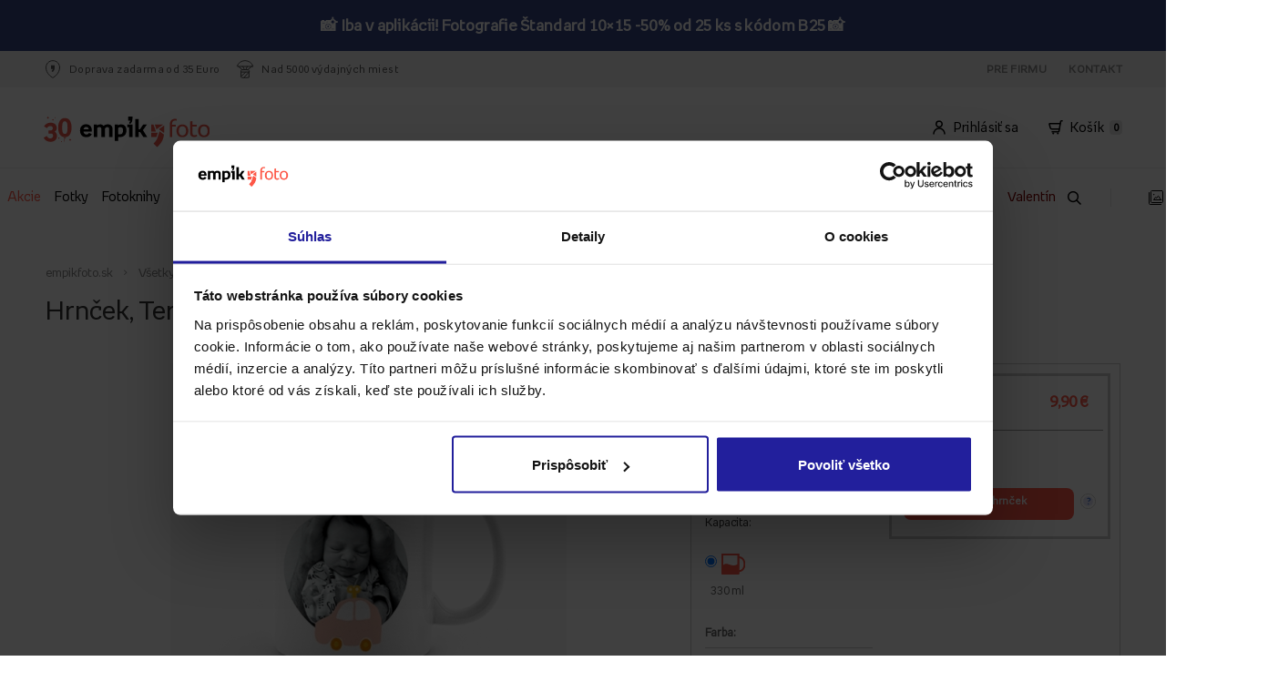

--- FILE ---
content_type: text/html; charset=UTF-8
request_url: https://www.empikfoto.sk/hrncek,terrazzo-2
body_size: 24344
content:
<!DOCTYPE html>
<html lang="sk">
	<head>
					

<script type="text/javascript">
  window.sentryOnLoad = function () {
    Sentry.init({
      sampleRate: 1.0,
      environment: "prod_sk",
      allowUrls: [
        new RegExp(window.location.hostname),
        new RegExp("^https://www.googletagmanager.com"),
      ],
      ignoreErrors: ['Event `ErrorEvent` captured as exception with message `Script error.`'],
    });
  };
</script>

<script src="https://js-de.sentry-cdn.com/65a468a5ae3ec95030a7d0aa6fb296d9.min.js" crossorigin="anonymous"></script>		
													<script type="text/javascript" src="/js/e9752a5.js?1768474728" data-cookieconsent="ignore"></script>
							

			
<!-- Google Consent Mode -->
<script data-cookieconsent="ignore">
    window.dataLayer = window.dataLayer || [];
    function gtag() {
        dataLayer.push(arguments)
    }
    gtag("consent", "default", {
        ad_personalization: "denied",
        ad_storage: "denied",
        ad_user_data: "denied",
        analytics_storage: "denied",
        functionality_storage: "denied",
        personalization_storage: "denied",
        security_storage: "granted",
        wait_for_update: 500
    });
    gtag("set", "ads_data_redaction", true);
</script>
<!-- End Google Consent Mode-->

<!-- Google Tag Manager -->
<script data-cookieconsent="ignore">
    window ['gtag_enable_tcf_support'] = true;
    (function(w,d,s,l,i){w[l]=w[l]||[];w[l].push({'gtm.start':
            new Date().getTime(),event:'gtm.js'});var f=d.getElementsByTagName(s)[0],
        j=d.createElement(s),dl=l!='dataLayer'?'&l='+l:'';j.async=true;j.setAttribute('crossorigin', 'anonymous');j.src=
        'https://www.googletagmanager.com/gtm.js?id='+i+dl;f.parentNode.insertBefore(j,f);
    })(window,document,'script','dataLayer','GTM-KW25WRR');
</script>
<!-- End Google Tag Manager -->

<!-- Cookiebot CMP-->
<script
    id="Cookiebot"
    src="https://consent.cookiebot.com/uc.js"
    data-culture="sk"
    data-cbid="819c0cdf-418e-461c-ae6f-c048a0cf7df7"
    type="text/javascript"
    data-consentmode-defaults="disabled"
    async
></script>
<!-- End Cookiebot CMP -->
		
					<!-- Start VWO Async SmartCode -->
<link rel="preconnect" href="https://dev.visualwebsiteoptimizer.com" />

<script type="text/javascript"  data-cookieconsent="ignore">
    window.VWO = window.VWO || [];
    window.VWO.init = window.VWO.init || function(state) { window.VWO.consentState = state; }

    function setVwoState() {
        if (typeof Cookiebot !== 'undefined' && typeof Cookiebot.consent !== 'undefined' && Cookiebot.hasResponse) {
            const state = Cookiebot.consent.statistics ? 1 : 3;
            window.VWO.init(state);
        }
    }

    window.addEventListener('CookiebotOnConsentReady', function() {
        setVwoState();
    });
</script>

<script type='text/javascript' id='vwoCode' data-cookieconsent="ignore">
window._vwo_code || (function() {
var account_id=955590,
version=2.1,
settings_tolerance=2000,
hide_element='body',
hide_element_style = 'opacity:0 !important;filter:alpha(opacity=0) !important;background:none !important;transition:none !important;',
/* DO NOT EDIT BELOW THIS LINE */
f=false,w=window,d=document,v=d.querySelector('#vwoCode'),cK='_vwo_'+account_id+'_settings',cc={};try{var c=JSON.parse(localStorage.getItem('_vwo_'+account_id+'_config'));cc=c&&typeof c==='object'?c:{}}catch(e){}var stT=cc.stT==='session'?w.sessionStorage:w.localStorage;code={nonce:v&&v.nonce,use_existing_jquery:function(){return typeof use_existing_jquery!=='undefined'?use_existing_jquery:undefined},library_tolerance:function(){return typeof library_tolerance!=='undefined'?library_tolerance:undefined},settings_tolerance:function(){return cc.sT||settings_tolerance},hide_element_style:function(){return'{'+(cc.hES||hide_element_style)+'}'},hide_element:function(){if(performance.getEntriesByName('first-contentful-paint')[0]){return''}return typeof cc.hE==='string'?cc.hE:hide_element},getVersion:function(){return version},finish:function(e){if(!f){f=true;var t=d.getElementById('_vis_opt_path_hides');if(t)t.parentNode.removeChild(t);if(e)(new Image).src='https://dev.visualwebsiteoptimizer.com/ee.gif?a='+account_id+e}},finished:function(){return f},addScript:function(e){var t=d.createElement('script');t.type='text/javascript';if(e.src){t.src=e.src}else{t.text=e.text}v&&t.setAttribute('nonce',v.nonce);d.getElementsByTagName('head')[0].appendChild(t)},load:function(e,t){var n=this.getSettings(),i=d.createElement('script'),r=this;t=t||{};if(n){i.textContent=n;d.getElementsByTagName('head')[0].appendChild(i);if(!w.VWO||VWO.caE){stT.removeItem(cK);r.load(e)}}else{var o=new XMLHttpRequest;o.open('GET',e,true);o.withCredentials=!t.dSC;o.responseType=t.responseType||'text';o.onload=function(){if(t.onloadCb){return t.onloadCb(o,e)}if(o.status===200||o.status===304){_vwo_code.addScript({text:o.responseText})}else{_vwo_code.finish('&e=loading_failure:'+e)}};o.onerror=function(){if(t.onerrorCb){return t.onerrorCb(e)}_vwo_code.finish('&e=loading_failure:'+e)};o.send()}},getSettings:function(){try{var e=stT.getItem(cK);if(!e){return}e=JSON.parse(e);if(Date.now()>e.e){stT.removeItem(cK);return}return e.s}catch(e){return}},init:function(){if(d.URL.indexOf('__vwo_disable__')>-1)return;var e=this.settings_tolerance();w._vwo_settings_timer=setTimeout(function(){_vwo_code.finish();stT.removeItem(cK)},e);var t;if(this.hide_element()!=='body'){t=d.createElement('style');var n=this.hide_element(),i=n?n+this.hide_element_style():'',r=d.getElementsByTagName('head')[0];t.setAttribute('id','_vis_opt_path_hides');v&&t.setAttribute('nonce',v.nonce);t.setAttribute('type','text/css');if(t.styleSheet)t.styleSheet.cssText=i;else t.appendChild(d.createTextNode(i));r.appendChild(t)}else{t=d.getElementsByTagName('head')[0];var i=d.createElement('div');i.style.cssText='z-index: 2147483647 !important;position: fixed !important;left: 0 !important;top: 0 !important;width: 100% !important;height: 100% !important;background: white !important;';i.setAttribute('id','_vis_opt_path_hides');i.classList.add('_vis_hide_layer');t.parentNode.insertBefore(i,t.nextSibling)}var o=window._vis_opt_url||d.URL,s='https://dev.visualwebsiteoptimizer.com/j.php?a='+account_id+'&u='+encodeURIComponent(o)+'&vn='+version;if(w.location.search.indexOf('_vwo_xhr')!==-1){this.addScript({src:s})}else{this.load(s+'&x=true')}}};w._vwo_code=code;code.init();})();
</script>
<!-- End VWO Async SmartCode -->		
					<script>
    window.EMPIKFOTO = window.EMPIKFOTO || {};
    window.EMPIKFOTO.isAdbl = new Promise((resolve) => {
        fetch('https://pagead2.googlesyndication.com/pagead/js/adsbygoogle.js')
            .then(() => resolve(false)).catch(() => resolve(true));
    });
</script>

<script type="text/plain" data-cookieconsent="marketing">
    (async () => {
        const gamScript = document.createElement('script');
        gamScript.src = 'https://securepubads.g.doubleclick.net/tag/js/gpt.js';
        document.head.appendChild(gamScript);

        window.googletag = window.googletag || { cmd: [] };
        googletag.cmd = googletag.cmd || [];

        googletag.cmd.push(() => {
            googletag.pubads().enableLazyLoad({
                // Fetch slots within 1 viewports.
                fetchMarginPercent: 100,
                // Render slots within 1 viewports.
                renderMarginPercent: 100,
                // Double the above values on mobile, where viewports are smaller
                // and users tend to scroll faster.
                mobileScaling: 2.0,
            });
        })
    })();
</script>		
					<meta name="facebook-domain-verification" content="r0lt6jox3x4eynraijfa6ksoh3zeia" />		
		<meta http-equiv="Content-Type" content="text/html; charset=utf-8">
		<meta name="HandheldFriendly" content="true"/>
		<meta
		name="viewport" content="width=device-width, initial-scale=1, maximum-scale=1"/>
		<!--[if IE]><meta http-equiv='X-UA-Compatible' content='IE=edge,chrome=1'><![endif]-->
		<title>
							Hrnček, Terrazzo 2 - empikfoto.sk
					</title>
		<meta name="description" content="Hrnček, Terrazzo 2za najlepšiu cenu iba na empikfoto.sk. Objednaj online, produkty ti dodáme na uvedenú adresu.">
		<link rel="canonical" href="https://www.empikfoto.sk/hrncek,terrazzo-2"/>
									<meta property="og:image" content="https://static.empikfoto.pl/images/fb/sk.png"/>
				        
											<link href="/css/a821905.css?1768474728?1768474728" rel="stylesheet" type="text/css">
							

						<link href="/css/5bf2141.css?1768474728?1768474728?t=301117v2" rel="stylesheet" type="text/css">
			
						<link href="/css/de520a7.css?1768474728?1768474728?t=301117v2" rel="stylesheet" type="text/css">
			
		
		<link href="/css/382f042.css?1768474728" rel="stylesheet" type="text/css">
<script type="text/javascript">
    // <![CDATA[
    var EMPIKFOTO = EMPIKFOTO || {};
    EMPIKFOTO.config = {"facebook_app_id":436297889892580,"environment":"prod_sk","google_app_id":"29214538191-hhhcc2a7iu1f626tdrukec9e1r8gqn34.apps.googleusercontent.com","instagram":{"client_id":2241422619369423,"redirect_action":"instagram_set_access_data","access_token_url":"https:\/\/api.instagram.com\/oauth\/access_token"},"portal_browser_myphotos_url":"www.empikfoto.sk\/moje-konto\/zdjecia","api_upload_photo_url":"www.empikfoto.sk\/api\/albums\/{albumId}\/photos?token={token}","portal_user_panel_url":"www.empikfoto.sk\/moje-konto","google_recaptcha_site_key":"6Le9mCIUAAAAAKHkhQtmzTAT0xl5eWxOeAKCsmju"};
    EMPIKFOTO.lang   = 'sk';
    EMPIKFOTO.country   = 'Slovensko';
    EMPIKFOTO.currencyCode   = 'EUR';
    EMPIKFOTO.currency   = '€';
    EMPIKFOTO.phoneZoneNumber   = '+421';
    EMPIKFOTO.socialMedia = {
        facebook: {
            srcUrl: '//connect.facebook.net/sk_SK/sdk.js'
        },
        googleIdentity: {
            srcUrl: '//accounts.google.com/gsi/client'
    }
    };
    EMPIKFOTO.featureFlags = {
        internationalPhoneRegister: true,
        internationalPhoneCart: true,
        internationalPhoneMyAccount: true,
        internationalPhoneDeliveryAddress: true,
        showEmailConfirmation: false,
        uploadSubmitDisabling: true,
        getPhotoOperationsLog: true,
        preventDoubleClickLogin: false,
        preventDoubleClickResetPassword: false,
        preventDoubleClickPickupPoints: false,
        validationZipCodeCart: true,
        validationZipCodeInvoice: true,
        validationZipCodeDeliveryAddress: true,
        resizeToMaxResolution: false,
        seoMenuElements: false,
        changeQuantityIfCloneExist: true,
        printsShowPriceFrom: true,
        voucherCode: false,
        modalAcceptAutoCrop: false,
        newCartDesign: false,
        miniGeneratorCreateThumbnail: true,
        listingsAsTabs: true,
        disablePrintPanelAddToCartDoubleClick: true,
        enableTinaSlider: true,
        getExtendedPrintPanelLog: true,
        fullCascadeSelectVariantChanger: true,
        frontendSentryEnabled: true,
        portalFrontLoginForm: true,
        disableAddingZeroQuantityProducts: true,
        cleanMinorErrorsForSentry: true,
        changedOmnibusBlocks: true,
        photobookCoverColorVariant: true,
        ga4AddToCartFromProductPage: false,
        unsavedChangesModal: true,
        removedFotoliaServices: true,
        efExternalWidgets: false,
        roAutocomplete: false,
        roAutocompleteInvoice: false,
        enableAsyncDeliveryPromise: true,
        enableLocaleDetection: true,
        disableInvoiceDataSubmitButton: false,
        formatCartPostalCode: false,
    }
        // ]]></script>


<script src="//www.google.com/recaptcha/api.js?hl=sk" type="text/javascript"></script>
<script src="/js/7228f26.js?1768474728?t=20170413"></script>

<script type="text/javascript">
    // <![CDATA[
EMPIKFOTO.isGranted   = false;
    // ]]>
</script>
<script src="https://www.empikfoto.sk/bundles/fosjsrouting/js/router.js?1768474728"></script>
<script src="https://www.empikfoto.sk/js/fos_js_routes.sk.js?callback=fos.Router.setData&version=1768474728"></script>
		<script type="text/javascript">// <![CDATA[
    var EMPIKFOTO = EMPIKFOTO || {};
    EMPIKFOTO.eInvoice = true;
// ]]></script>
		<script type="text/javascript" src="/empik-routing"></script>
		<script type="text/javascript" src="/empik-phrases"></script>
		<script>
			EMPIKFOTO.urls = {
contentApiGraphql: "https://content-api.empikfoto.pl/graphql/"
}
		</script>

				<script type="text/javascript" src="/js/cd44034.js?1768474728"></script>
						<script type="text/javascript" src="/js/45a0607.js?1768474728"></script>
						<script type="text/javascript" src="/js/cf618fc.js?1768474728"></script>
						<script data-cookieconsent="marketing" type="text/plain" src="/js/ac5d5b8.js?1768474728?1768474728"></script>
						<script type="text/javascript" src="/js/24b4755.js?1768474728?1768474728"></script>
		
		            														<script type="text/javascript" src="/js/f120373.js?1768474728?1768474728"></script>
												
						<script defer type="text/javascript" src="/js/e80f79e.js?1768474728?1768474728"></script>
							
		<script>
			if (window.createDataLayerManager) {
window.dataLayerManager = window.createDataLayerManager('dataLayer', {});
}
		</script>

		<link rel="icon" type="image/png" sizes="32x32" href="/icon/new-favicon/favicon_2020.png?1768474728">
		<link rel="apple-touch-icon" sizes="57x57" href="/icon/new-favicon/57x57.png?1768474728">
		<link rel="apple-touch-icon" sizes="60x60" href="/icon/new-favicon/60x60.png?1768474728">
		<link rel="apple-touch-icon" sizes="72x72" href="/icon/new-favicon/72x72.png?1768474728">
		<link rel="apple-touch-icon" sizes="76x76" href="/icon/new-favicon/76x76.png?1768474728">
		<link rel="apple-touch-icon" sizes="114x114" href="/icon/new-favicon/114x114.png?1768474728">
		<link rel="apple-touch-icon" sizes="120x120" href="/icon/new-favicon/120x120.png?1768474728">
		<link rel="apple-touch-icon" sizes="144x144" href="/icon/new-favicon/144x144.png?1768474728">
		<link rel="apple-touch-icon" sizes="152x152" href="/icon/new-favicon/152x152.png?1768474728">
		<link rel="apple-touch-icon" sizes="180x180" href="/icon/new-favicon/180x180.png?1768474728">
		<link rel="icon" type="image/png" sizes="192x192" href="/icon/new-favicon/192x192.png?1768474728">
		<link rel="icon" type="image/png" sizes="192x192" href="/icon/new-favicon/512x512.png?1768474728">
	</head>
	<body class="rwd-page">
		
					<!-- Google Tag Manager (noscript) -->
<noscript data-cookieconsent="ignore">
    <iframe src="https://www.googletagmanager.com/ns.html?id=GTM-KW25WRR" height="0" width="0" style="display:none;visibility:hidden"></iframe>
</noscript>
<!-- End Google Tag Manager (noscript) -->		
		            				<div id='info-strip'>
					<div class="content"><p data-gtm-selector="promo_bar_top" data-gtm-campaign-name="📸 Iba v aplikácii! Fotografie Štandard 10×15 -50% od 25 ks s kódom B25 📸"><strong> 📸 Iba v aplikácii! Fotografie Štandard 10×15 -50% od 25 ks s kódom B25 📸</strong></p> <script> document.getElementById('info-strip').style.background = "#384788"; </script></a></div>
					<button id="close-promotion-bar">X</button>
				</div>
							<section class="section fluid-wrapper"  onclick="window.EMPIKFOTO.user.userActions?.headerUserActions?.(event)" >
			<div class="placeholder span-1-of-1 stretch fluid-wrapper-boxes">
				<div class=" span-1-of-1 boxes"><div class='span-1-of-1'>            <script data-cookieconsent="statistics" type="text/plain" src="/js/a2d0552.js?1768474728?1768474728"></script>
    
            <script type="text/javascript" src="/js/e7da211.js?1768474728?1768474728"></script>
    
            <link href="/css/cec157f.css?1768474728?1768474728" rel="stylesheet" type="text/css">
    <section class="widget service-strip clear margin_box">
    <div id="service-strip-grey"></div>
    <nav class="fluid-wrapper-service-strip">
        <div class="header-container">
            <div class="left-side-header">
                <ul>
                    <li>
                                                    <img loading="lazy" src="/images/e747a77.svg?1768474728?1768474728" alt="flag">
                                                <p>Doprava zadarma od 35 Euro</p>
                    </li>
                   <li>
                                                    <img loading="lazy" src="/images/3d88761.svg?1768474728?1768474728" alt="flag">
                                               <p>Nad 5000 výdajných miest</p>
                   </li>
                </ul>
            </div>
            <div class="right-side-header">
                <ul>
                                        <li><a href="/szkola"></a></li>
                    <li><a href="/dla-firm">Pre Firmu</a></li>
                                        <li><a href="https://www.empikfoto.sk/kontakt">Kontakt</a></li>
                </ul>
            </div>

        </div>
    </nav>
</section></div><div class='span-1-of-1'>		<script type="text/javascript" src="/js/db378c5.js?1768474728?1768474728"></script>
		<script src="/js/fos_js_routes.sk.js?callback=fos.Router.setData&amp;version=1768474728"></script>

					<script type="text/javascript" src="/js/e36e95b.js?1768474728?1768474728"></script>
					<link href="/css/7d6924e.css?1768474728?1768474728" rel="stylesheet" type="text/css">
	
					<link href="/css/a821905.css?1768474728?1768474728" rel="stylesheet" type="text/css">
			<section class="section" data-menubox="active" onclick="window.EMPIKFOTO.user.userActions?.openDropdown(event)">
	<div class="overlay-menu"></div>
	<div class="placeholder span-1-of-1 stretch">
		<header role="banner" class="widget default-header margin_box">
			<div class="menu-top-bar strip">
				<div class="content-top-bar">
											<div class="logo-opaque">
							<a class="logo-link" href="/" title="empikfoto.sk" alt="Vyvolávanie snímok, digitálne fotky - empikfoto.sk">
																<img loading="lazy" src="/bundles/portalsimplebox/images/empikfoto_logo_urodzinowe_2025_ekspansja.svg?1768474728" alt="logo">
							</a>
						</div>
										<div class="user-container">
												<div class="user-field">
							<div id="account" onmouseenter="window.EMPIKFOTO.user.userActions?.mouseEnter('account')" onmouseleave="window.EMPIKFOTO.user.userActions?.mouseLeave('account',event)">
																<img loading="lazy" src="/images/7accbe9.svg?1768474728?1768474728" alt="flag">
																<a class="portal-login-link" href="https://www.empikfoto.sk/account">Prihlásiť sa</a>
							</div>
						</div>
						<div class="user-field">
							<a class="cart-link" href="https://www.empikfoto.sk/kosik">
								<div id="cart" onmouseenter="window.EMPIKFOTO.user.userActions?.mouseEnter('cart')" onmouseleave="window.EMPIKFOTO.user.userActions?.mouseLeave('cart',event)">
																		<img loading="lazy" src="/images/13494f0.svg?1768474728?1768474728" alt="flag">
																		<p>Košík</p>
									<div class="cart-counter">0</div>
								</div>
							</a>
						</div>
					</div>
				</div>
			</div>
			<div class="drop-down-container strip">
				<div class="drop-down-wrapper">
					<div id="cart-open" class="strip" onmouseleave="window.EMPIKFOTO.user.userActions?.mouseLeave('cart',event)">
						<div class="cart-header">Košík je prázdny</div>
						<div class="cart-product-list-container">
							<ul class="cart-product-list"></ul>
						</div>
						<div class="cart-summary">
							<div>
								<p class="summary-total">Súhrn</p>
								<p class="summary-price">
									<span>0,00</span>
									€</p>
							</div>
							<a class="cart-btn" href="https://www.empikfoto.sk/kosik">Prejsť do košíka</a>
						</div>
					</div>

					<div id="account-open" class="strip" onmouseleave="window.EMPIKFOTO.user.userActions?.mouseLeave('account',event)">
						<div class="account-login-panel">
							<div class="account-header">Používajte Empik Foto pohodlnejšie!</div>
							<div class="container">
								<a class="login-btn portal-login-link" href="https://www.empikfoto.sk/account">Prihlásiť sa</a>
							</div>
							<div class="container">
								<p>Ešte konto?</p>
								<a class="register-direct portal-register-link" href="https://www.empikfoto.sk/account/register">Registrovať sa</a>
							</div>
						</div>
						<div class="account-option-list">
							<ul class="option-list">
								<li>
																		<img loading="lazy" src="/images/b714fc7.svg?1768474728?1768474728" alt="shopping-basket">
																		<a href="https://www.empikfoto.sk/moje-konto/objednavky">Moje objednávky</a>
								</li>
								<li>
																		<img loading="lazy" src="/images/d79a108.svg?1768474728?1768474728" alt="folder">
																		<a href="https://www.empikfoto.sk/moje-konto/navrhy">Moje návrhy</a>
								</li>
								<li>
																		<img loading="lazy" src="/images/689580b.svg?1768474728?1768474728" alt="picture">
																		<a href="https://www.empikfoto.sk/moje-konto/snimky">Moje snímky</a>
								</li>
								<li class="hidden-option">
																		<img loading="lazy" src="/images/7accbe9.svg?1768474728?1768474728" alt="user">
																		<a href="https://www.empikfoto.sk/moje-konto">Moje konto</a>
								</li>
								<li class="hr-option"></li>
								<li class="hidden-option">
																		<img loading="lazy" src="/images/2bbc7f9.svg?1768474728?1768474728" alt="logout">
																		<a href="/logout">Odhlásiť</a>
								</li>
							</ul>
						</div>
					</div>

									</div>
			</div>


											<div class="rwd-short-header strip">
					<form data-search="on-mobile" class="input-search-container-mobile vertical form_microsearch" id="form_microsearch-mobile" accept-charset="utf-8" method="get" action="/vyhladavac">
						<input class="input-search-mobile micromobile-search_fraza" type="text" name="q">
												<img loading="lazy" class="loupe-mobile" id="loupe-mobile-search" src="/images/5c64675.svg?1768474728?1768474728" alt="search">
																		<img loading="lazy" class="close-mobile" id="close-mobile" src="/images/cf7f525.svg?1768474728?1768474728" alt="close">
											</form>
					<div class="left-container">
						<div id="burger_wrapper">
														<img loading="lazy" id="burger" src="/images/9551bc8.svg?1768474728?1768474728" alt="menu">
													</div>
												<img loading="lazy" id="mobile-search-open" src="/images/cf18353.svg?1768474728?1768474728" alt="search">
											</div>
					<a class="logo-link" href="/" title="empikfoto.sk" alt="Vyvolávanie snímok, digitálne fotky - empikfoto.sk">
												<img loading="lazy" src="/bundles/portalsimplebox/images/empikfoto_logo_urodzinowe_2025_ekspansja.svg?1768474728" alt="logo">
					</a>
					<div class="right-container">
						<div>
														<img loading="lazy" id="user" src="/images/7accbe9.svg?1768474728?1768474728" alt="user">
													</div>
						<div>
														<img loading="lazy" id="cart" src="/images/13494f0.svg?1768474728?1768474728" alt="cart">
														<div class="cart-counter">0</div>
						</div>
					</div>
				</div>
						<div class="main-menu">
				<div class="main-menu-shadow strip">
					<nav role="navigation" class="menu strip">
						<div class="menu-list">
							<ul class="menu-items">
																																						<li>
												<a class="link-menu" href="/vsetky-produkty" title="Všetky produkty" style="color: #000000" data-source="menu">Všetky produkty</a>
																									<div class="menu-item-dropdown-image-layout strip">
														<div class="dropdown-container-image">
																																															<div class="column">
																	<div class="title-container">
																		<span class="title">NAŠE NAJLEPŠIE PREDAJNÉ</span>
																	</div>
																																																																										<div class="text-box">
																					<div class="column-item">
																						<a class="link-item" href="/fotky" title="Fotky">Fotky</a>
																																													<div class="menu-badge badge promotion">Akcia</div>
																																											</div>
																				</div>
																																																																												<div class="text-box">
																					<div class="column-item">
																						<a class="link-item" href="/fotoknihy" title="Fotoknihy">Fotoknihy</a>
																																													<div class="menu-badge badge bestseller">Bestseller</div>
																																											</div>
																				</div>
																																																																												<div class="text-box">
																					<div class="column-item">
																						<a class="link-item" href="/fotokalendare" title="Kalendáre">Kalendáre</a>
																																													<div class="menu-badge badge promotion">Akcia</div>
																																											</div>
																				</div>
																																																																												<div class="text-box">
																					<div class="column-item">
																						<a class="link-item" href="https://www.empikfoto.sk/vyhladavac?q=&amp;kategorie=hrnceky" title="Hrnčeky">Hrnčeky</a>
																																											</div>
																				</div>
																																																																												<div class="text-box">
																					<div class="column-item">
																						<a class="link-item" href="https://www.empikfoto.sk/personalizovane-obrazy-na-platne" title="Obrazy na plátne">Obrazy na plátne</a>
																																													<div class="menu-badge badge bestseller">Bestseller</div>
																																											</div>
																				</div>
																																																																												<div class="text-box">
																					<div class="column-item">
																						<a class="link-item" href="/plagaty" title="Plagáty">Plagáty</a>
																																													<div class="menu-badge badge promotion">Akcia</div>
																																											</div>
																				</div>
																																																																												<div class="text-box">
																					<div class="column-item">
																						<a class="link-item" href="https://www.empikfoto.sk/vkladacie-fotoalbumy" title="Fotoalbumy">Fotoalbumy</a>
																																											</div>
																				</div>
																																																																						</div>
																																																															<div class="column">
																	<div class="title-container">
																		<span class="title">ĎALŠIE KATEGÓRIE</span>
																	</div>
																																																																										<div class="text-box">
																					<div class="column-item">
																						<a class="link-item" href="https://www.empikfoto.sk/vyhladavac?q=rozprawka" title="Personalizované rozprávky">Personalizované rozprávky</a>
																																											</div>
																				</div>
																																																																												<div class="text-box">
																					<div class="column-item">
																						<a class="link-item" href="https://www.empikfoto.sk/vyhladavac?q=privesok" title="Prívesok">Prívesok</a>
																																											</div>
																				</div>
																																																																												<div class="text-box">
																					<div class="column-item">
																						<a class="link-item" href="/instabook-mini-fotokniha" title="Instabook">Instabook</a>
																																											</div>
																				</div>
																																																																												<div class="text-box">
																					<div class="column-item">
																						<a class="link-item" href="/vsetky-produkty/obaly-na-telefon" title="Puzdro na telefón">Puzdro na telefón</a>
																																											</div>
																				</div>
																																																																												<div class="text-box">
																					<div class="column-item">
																						<a class="link-item" href="/interierovy-dizajn/fotopanely" title="Fotopanely">Fotopanely</a>
																																											</div>
																				</div>
																																																																												<div class="text-box">
																					<div class="column-item">
																						<a class="link-item" href="/pozvanky-a-pohladnice/karty" title="Fotoprianie">Fotoprianie</a>
																																											</div>
																				</div>
																																																																												<div class="text-box">
																					<div class="column-item">
																						<a class="link-item" href="/interierovy-dizajn/prikryvky" title="Prikrývky">Prikrývky</a>
																																													<div class="menu-badge badge newness">Novinka</div>
																																											</div>
																				</div>
																																																																						</div>
																																																															<div class="column">
																	<div class="title-container-margin">
																		<span class="title"></span>
																	</div>
																																																																										<div class="text-box">
																					<div class="column-item">
																						<a class="link-item" href="/fototricka" title="Tričká">Tričká</a>
																																											</div>
																				</div>
																																																																												<div class="text-box">
																					<div class="column-item">
																						<a class="link-item" href="https://www.empikfoto.sk/vyhladavac?q=magnetka" title="Magnety">Magnety</a>
																																											</div>
																				</div>
																																																																												<div class="text-box">
																					<div class="column-item">
																						<a class="link-item" href="/vsetky-produkty/nalepky" title="Nálepky">Nálepky</a>
																																											</div>
																				</div>
																																																																												<div class="text-box">
																					<div class="column-item">
																						<a class="link-item" href="https://www.empikfoto.sk/interierovy-dizajn/bavlnene-vankuse" title="Vankúše">Vankúše</a>
																																											</div>
																				</div>
																																																																												<div class="text-box">
																					<div class="column-item">
																						<a class="link-item" href="https://www.empikfoto.sk/vyhladavac?q=krabicky" title="Krabice na fotky">Krabice na fotky</a>
																																											</div>
																				</div>
																																																																												<div class="text-box">
																					<div class="column-item">
																						<a class="link-item" href="https://www.empikfoto.sk/vyhladavac?q=krabica+na+fotoknihu" title="Krabice na fotoknihy">Krabice na fotoknihy</a>
																																													<div class="menu-badge badge newness">Novinka</div>
																																											</div>
																				</div>
																																																																												<div class="text-box">
																					<div class="column-item">
																						<a class="link-item" href="https://www.empikfoto.sk/vyhladavac?q=puzzle" title="Skladačka">Skladačka</a>
																																											</div>
																				</div>
																																																																						</div>
																																																															<div class="column">
																	<div class="title-container-margin">
																		<span class="title"></span>
																	</div>
																																																																										<div class="text-box">
																					<div class="column-item">
																						<a class="link-item" href="/leporelo-z-fotografii" title="Leporelo z fotek">Leporelo z fotek</a>
																																													<div class="menu-badge badge promotion">Akcia</div>
																																											</div>
																				</div>
																																																																												<div class="text-box">
																					<div class="column-item">
																						<a class="link-item" href="https://www.empikfoto.sk/personalizovane-ozdoby" title="Vianočné gule">Vianočné gule</a>
																																													<div class="menu-badge badge newness">Novinka</div>
																																											</div>
																				</div>
																																																																												<div class="text-box">
																					<div class="column-item">
																						<a class="link-item" href="https://www.empikfoto.sk/vyhladavac?q=&amp;kategorie=ramki-na-zdjecia&amp;page=2" title="Fotorámčeky">Fotorámčeky</a>
																																											</div>
																				</div>
																																																																												<div class="text-box">
																					<div class="column-item">
																						<a class="link-item" href="/vsetky-produkty/uteraky" title="Uteráky">Uteráky</a>
																																													<div class="menu-badge badge newness">Novinka</div>
																																											</div>
																				</div>
																																																																												<div class="text-box">
																					<div class="column-item">
																						<a class="link-item" href="/ponozky" title="Ponožky">Ponožky</a>
																																											</div>
																				</div>
																																																																												<div class="text-box">
																					<div class="column-item">
																						<a class="link-item" href="/skolska-foto-tabula" title="Tabuľka škola">Tabuľka škola</a>
																																											</div>
																				</div>
																																																																												<div class="text-box">
																					<div class="column-item">
																						<a class="link-item" href="https://www.empikfoto.sk/vsetky-produkty/kuchynske-zastery-s-vlastnou-potlacou" title="Zástery">Zástery</a>
																																													<div class="menu-badge badge newness">Novinka</div>
																																											</div>
																				</div>
																																																																						</div>
																																													</div>
														<div class="dropdown-container-footer">
															<a href="/vsetky-produkty">
																																	Všechny produkty v kategorii
																	Všetky produkty
																															</a>
														</div>
													</div>
																							</li>
																																																									<li>
												<a class="link-menu" href="/akcie" title="Akcie" style="color: #FF5646;background-color: #FFFFFF" data-source="menu">Akcie</a>
																							</li>
																																																									<li>
												<a class="link-menu" href="/fotky" title="Fotky" style="color: #000000" data-source="menu">Fotky</a>
																							</li>
																																																									<li>
												<a class="link-menu" href="/fotoknihy" title="Fotoknihy" style="color: #000000;background-color: #FFFFFF" data-source="menu">Fotoknihy</a>
																							</li>
																																																									<li>
												<a class="link-menu" href="/fotokalendare" title="Kalendáre" style="color: #000000" data-source="menu">Kalendáre</a>
																							</li>
																																																									<li>
												<a class="link-menu" href="/personalizovane-obrazy-na-platne" title="Obrazy na plátne" style="color: #000000" data-source="menu">Obrazy na plátne</a>
																									<div class="menu-item-dropdown-image-layout strip">
														<div class="dropdown-container-image">
																																															<div class="column">
																	<div class="title-container">
																		<span class="title">Váš obrázok</span>
																	</div>
																																																																										<div class="image-with-text big">
																					<div class="big-box-container">
																																													<div class="badge bestseller">Bestseller</div>
																																												<a href="/interierovy-dizajn/obrazy-na-platne" title="">
																							<img loading="lazy" class="menu-big-image" src="https://static.empikfoto.pl/kategorie/menu_obrazy_twojprojekt.png" alt="snímka">
																						</a>
																						<div class="text-container">
																							<a href="/interierovy-dizajn/obrazy-na-platne" title="">
																								<p class="text">Vytvorte si vlastnú personalizovanú tlač na plátno</p>
																							</a>
																							<p class="text-description"></p>
																						</div>
																					</div>
																				</div>
																																																																						</div>
																																																															<div class="column">
																	<div class="title-container">
																		<span class="title">Hotový dizajn obrázkov</span>
																	</div>
																																																																										<div class="image-with-text big">
																					<div class="big-box-container">
																																												<a href="/obrazy-na-platne-hotovy-projekt" title="">
																							<img loading="lazy" class="menu-big-image" src="https://static.empikfoto.pl/kategorie/menu_obrazy_gotowe.png" alt="snímka">
																						</a>
																						<div class="text-container">
																							<a href="/obrazy-na-platne-hotovy-projekt" title="">
																								<p class="text">Vyberte si hotový projekt</p>
																							</a>
																							<p class="text-description"></p>
																						</div>
																					</div>
																				</div>
																																																																						</div>
																																																															<div class="column">
																	<div class="title-container">
																		<span class="title">TÉMY</span>
																	</div>
																																																																										<div class="text-box">
																					<div class="column-item">
																						<a class="link-item" href="/interierovy-dizajn/obrazy-na-platne?sort=default_desc&amp;kolekcja=nowoczesne" title="Moderné">Moderné</a>
																																											</div>
																				</div>
																																																																												<div class="text-box">
																					<div class="column-item">
																						<a class="link-item" href="/interierovy-dizajn/obrazy-na-platne?sort=default_desc&amp;kolekcja=minimalistyczne" title="Minimalistický">Minimalistický</a>
																																											</div>
																				</div>
																																																																												<div class="text-box">
																					<div class="column-item">
																						<a class="link-item" href="/interierovy-dizajn/fotograficke-obrazky/svadba" title="Svadba">Svadba</a>
																																											</div>
																				</div>
																																																																												<div class="text-box">
																					<div class="column-item">
																						<a class="link-item" href="/interierovy-dizajn/obrazy-na-platne?sort=default_desc&amp;kolekcja=wakacje" title="Prázdniny">Prázdniny</a>
																																											</div>
																				</div>
																																																																												<div class="text-box">
																					<div class="column-item">
																						<a class="link-item" href="/interierovy-dizajn/obrazy-na-platne?sort=default_desc&amp;kolekcja=milosc" title="Láska">Láska</a>
																																											</div>
																				</div>
																																																																												<div class="text-box">
																					<div class="column-item">
																						<a class="link-item" href="/interierovy-dizajn/obrazy-na-platne?sort=default_desc&amp;kolekcja=swieta" title="Prázdniny">Prázdniny</a>
																																											</div>
																				</div>
																																																																												<div class="text-box">
																					<div class="column-item">
																						<a class="link-item" href="/interierovy-dizajn/fotograficke-obrazky/pre-mamu" title="Mama">Mama</a>
																																											</div>
																				</div>
																																																																												<div class="text-box">
																					<div class="column-item">
																						<a class="link-item" href="/interierovy-dizajn/obrazy-na-platne?sort=default_desc&amp;kolekcja=dziecko" title="Dieťa">Dieťa</a>
																																											</div>
																				</div>
																																																																												<div class="text-box">
																					<div class="column-item">
																						<a class="link-item" href="/interierovy-dizajn/obrazy-na-platne?sort=default_desc&amp;kolekcja=rodzina" title="Rodina">Rodina</a>
																																											</div>
																				</div>
																																																																												<div class="text-box">
																					<div class="column-item">
																						<a class="link-item" href="/interierovy-dizajn/obrazy-na-platne?sort=default_desc&amp;kolekcja=dzien-babci-i-dziadka" title="Stará mama a dedko">Stará mama a dedko</a>
																																											</div>
																				</div>
																																																																						</div>
																																																															<div class="column">
																	<div class="title-container">
																		<span class="title">Typy</span>
																	</div>
																																																																										<div class="text-box">
																					<div class="column-item">
																						<a class="link-item" href="/interierovy-dizajn/obrazy-na-platne?sort=default_desc&amp;material=aluminium" title="Obrázky na hliníku">Obrázky na hliníku</a>
																																											</div>
																				</div>
																																																																												<div class="text-box">
																					<div class="column-item">
																						<a class="link-item" href="/interierovy-dizajn/obrazy-na-platne?sort=default_desc&amp;material=drewno" title="Maľby na dreve">Maľby na dreve</a>
																																											</div>
																				</div>
																																																																												<div class="text-box">
																					<div class="column-item">
																						<a class="link-item" href="/panoramaticke-snimky" title="Panoramatické snímky">Panoramatické snímky</a>
																																											</div>
																				</div>
																																																																												<div class="text-box">
																					<div class="column-item">
																						<a class="link-item" href="/interierovy-dizajn/obrazy-na-platne?sort=default_desc&amp;material=plotno-2cm" title="Obrazy na plátne">Obrazy na plátne</a>
																																											</div>
																				</div>
																																																																						</div>
																																													</div>
														<div class="dropdown-container-footer">
															<a href="/personalizovane-obrazy-na-platne">
																																	Všechny produkty v kategorii
																	Obrazy na plátne
																															</a>
														</div>
													</div>
																							</li>
																																																									<li>
												<a class="link-menu" href="/plagaty" title="Plagáty" style="color: #000000" data-source="menu">Plagáty</a>
																									<div class="menu-item-dropdown-image-layout strip">
														<div class="dropdown-container-image">
																																															<div class="column">
																	<div class="title-container">
																		<span class="title">Váš plagát</span>
																	</div>
																																																																										<div class="image-with-text big">
																					<div class="big-box-container">
																																													<div class="badge bestseller">Bestseller</div>
																																												<a href="/interierovy-dizajn/fotoplakaty" title="">
																							<img loading="lazy" class="menu-big-image" src="https://static.empikfoto.pl/kategorie/menu_plakaty_twojprojekt.png" alt="snímka">
																						</a>
																						<div class="text-container">
																							<a href="/interierovy-dizajn/fotoplakaty" title="">
																								<p class="text">Vytvorte si vlastný personalizovaný plagát</p>
																							</a>
																							<p class="text-description"></p>
																						</div>
																					</div>
																				</div>
																																																																						</div>
																																																															<div class="column">
																	<div class="title-container">
																		<span class="title">Hotové plagáty</span>
																	</div>
																																																																										<div class="image-with-text big">
																					<div class="big-box-container">
																																												<a href="https://www.empikfoto.sk/plakaty-graficzne-gotowe-wzory" title="">
																							<img loading="lazy" class="menu-big-image" src="https://static.empikfoto.pl/kategorie/Baner_gotowyprojekt_sk.jpg" alt="snímka">
																						</a>
																						<div class="text-container">
																							<a href="https://www.empikfoto.sk/plakaty-graficzne-gotowe-wzory" title="">
																								<p class="text">Vyberte si hotový produkt</p>
																							</a>
																							<p class="text-description"></p>
																						</div>
																					</div>
																				</div>
																																																																						</div>
																																																															<div class="column">
																	<div class="title-container">
																		<span class="title">Témy</span>
																	</div>
																																																																										<div class="text-box">
																					<div class="column-item">
																						<a class="link-item" href="/interierovy-dizajn/fotoplakaty/dieta" title="Dieťa">Dieťa</a>
																																											</div>
																				</div>
																																																																												<div class="text-box">
																					<div class="column-item">
																						<a class="link-item" href="/interierovy-dizajn/fotoplakaty/pre-mamu" title="Mama">Mama</a>
																																											</div>
																				</div>
																																																																												<div class="text-box">
																					<div class="column-item">
																						<a class="link-item" href="/darceky-na-den-otcov?sort=default_desc&amp;kategorie=plakaty" title="Zatvoriť">Zatvoriť</a>
																																											</div>
																				</div>
																																																																												<div class="text-box">
																					<div class="column-item">
																						<a class="link-item" href="/interierovy-dizajn/fotoplakaty/pre-priatela" title="Chlapec">Chlapec</a>
																																											</div>
																				</div>
																																																																												<div class="text-box">
																					<div class="column-item">
																						<a class="link-item" href="/interierovy-dizajn/fotoplakaty/tinedzer" title="Tínedžer">Tínedžer</a>
																																											</div>
																				</div>
																																																																												<div class="text-box">
																					<div class="column-item">
																						<a class="link-item" href="/darčeky/pre-babicku?sort=default_desc&amp;kategorie=plakaty" title="Stará mama">Stará mama</a>
																																											</div>
																				</div>
																																																																												<div class="text-box">
																					<div class="column-item">
																						<a class="link-item" href="/darčeky/dedko?sort=default_desc&amp;kategorie=plakaty" title="Dedko">Dedko</a>
																																											</div>
																				</div>
																																																																												<div class="text-box">
																					<div class="column-item">
																						<a class="link-item" href="/darceky-k-prvym-narodeninam?sort=default_desc&amp;kategorie=plakaty" title="Jeden rok staré">Jeden rok staré</a>
																																											</div>
																				</div>
																																																																												<div class="text-box">
																					<div class="column-item">
																						<a class="link-item" href="/narodeninove-darceky?sort=default_desc&amp;kategorie=plakaty" title="Narodeniny">Narodeniny</a>
																																											</div>
																				</div>
																																																																												<div class="text-box">
																					<div class="column-item">
																						<a class="link-item" href="/interierovy-dizajn/fotoplakaty?sort=default_desc&amp;kolekcja=szkola" title="Škola">Škola</a>
																																											</div>
																				</div>
																																																																						</div>
																																																															<div class="column">
																	<div class="title-container">
																		<span class="title">Typy</span>
																	</div>
																																																																										<div class="text-box">
																					<div class="column-item">
																						<a class="link-item" href="/interierovy-dizajn/fotoplakaty" title="Personalizované plagáty">Personalizované plagáty</a>
																																											</div>
																				</div>
																																																																												<div class="text-box">
																					<div class="column-item">
																						<a class="link-item" href="/plagaty-graficzne-gotowe-wzory" title="Plagáty s hotovou grafikou">Plagáty s hotovou grafikou</a>
																																											</div>
																				</div>
																																																																												<div class="text-box">
																					<div class="column-item">
																						<a class="link-item" href="/panoramaticke-plagaty" title="Panoramatické plagáty">Panoramatické plagáty</a>
																																											</div>
																				</div>
																																																																												<div class="text-box">
																					<div class="column-item">
																						<a class="link-item" href="/interierovy-dizajn/tvoj-plagat" title="Plagáty s rozložením fotografií">Plagáty s rozložením fotografií</a>
																																											</div>
																				</div>
																																																																												<div class="text-box">
																					<div class="column-item">
																						<a class="link-item" href="/interierovy-dizajn/fotoplakaty?sort=default_desc&amp;material=pianka" title="Plagáty na penovej hmote">Plagáty na penovej hmote</a>
																																											</div>
																				</div>
																																																																												<div class="text-box">
																					<div class="column-item">
																						<a class="link-item" href="/plagaty-s-ramom" title="Zarámované plagáty">Zarámované plagáty</a>
																																											</div>
																				</div>
																																																																												<div class="text-box">
																					<div class="column-item">
																						<a class="link-item" href="r/amy-na-plagaty" title="Rámy na plagáty">Rámy na plagáty</a>
																																											</div>
																				</div>
																																																																						</div>
																																													</div>
														<div class="dropdown-container-footer">
															<a href="/plagaty">
																																	Všechny produkty v kategorii
																	Plagáty
																															</a>
														</div>
													</div>
																							</li>
																																																									<li>
												<a class="link-menu" href="https://www.empikfoto.sk/vsetky-produkty/fotohrnceky" title="Hrnčeky" style="color: #000000;background-color: #FFFFFF" data-source="menu">Hrnčeky</a>
																							</li>
																																																									<li>
												<a class="link-menu" href="/leporelo-z-fotografii" title="Leporelo" style="color: #000000;background-color: #FFFFFF" data-source="menu">Leporelo</a>
																									<div class="menu-item-dropdown-image-layout strip">
														<div class="dropdown-container-image">
																																															<div class="column">
																	<div class="title-container">
																		<span class="title">Váš projekt</span>
																	</div>
																																																																										<div class="image-with-text big">
																					<div class="big-box-container">
																																													<div class="badge bestseller">Bestseller</div>
																																												<a href="/leporelo-z-fotografii,vas-projekt" title="">
																							<img loading="lazy" class="menu-big-image" src="https://files.empikfoto.pl/static/1695/nowe-podglady-twoj-projekt_634d865b6cb6e.jpg" alt="snímka">
																						</a>
																						<div class="text-container">
																							<a href="/leporelo-z-fotografii,vas-projekt" title="">
																								<p class="text">Váš projekt</p>
																							</a>
																							<p class="text-description"></p>
																						</div>
																					</div>
																				</div>
																																																																						</div>
																																																															<div class="column">
																	<div class="title-container">
																		<span class="title">Čaro Vianoc</span>
																	</div>
																																																																										<div class="image-with-text big">
																					<div class="big-box-container">
																																													<div class="badge Vianoce">Vianoce</div>
																																												<a href="https://www.empikfoto.sk/leporelo-z-fotografii,caro-vianoc" title="">
																							<img loading="lazy" class="menu-big-image" src="https://files.empikfoto.sk/static/1695/nowe-podglady-magia-swiat_634d86b8ef345.jpg" alt="snímka">
																						</a>
																						<div class="text-container">
																							<a href="https://www.empikfoto.sk/leporelo-z-fotografii,caro-vianoc" title="">
																								<p class="text">Čaro Vianoc</p>
																							</a>
																							<p class="text-description"></p>
																						</div>
																					</div>
																				</div>
																																																																						</div>
																																																															<div class="column">
																	<div class="title-container">
																		<span class="title">Betlehem</span>
																	</div>
																																																																										<div class="image-with-text big">
																					<div class="big-box-container">
																																													<div class="badge Vianoce">Vianoce</div>
																																												<a href="https://www.empikfoto.sk/leporelo-z-fotografii,betlehem" title="">
																							<img loading="lazy" class="menu-big-image" src="https://files.empikfoto.sk/static/1696/thumb-ro_635fcbc2eadf6.png" alt="snímka">
																						</a>
																						<div class="text-container">
																							<a href="https://www.empikfoto.sk/leporelo-z-fotografii,betlehem" title="">
																								<p class="text">Betlehem</p>
																							</a>
																							<p class="text-description"></p>
																						</div>
																					</div>
																				</div>
																																																																						</div>
																																													</div>
														<div class="dropdown-container-footer">
															<a href="/leporelo-z-fotografii">
																																	Všechny produkty v kategorii
																	Leporelo
																															</a>
														</div>
													</div>
																							</li>
																																																									<li>
												<a class="link-menu" href="/pozvanky-a-pohladnice/karty" title="Pohladnice" style="color: #000000;background-color: #FFFFFF" data-source="menu">Pohladnice</a>
																							</li>
																																																									<li>
												<a class="link-menu" href="/vkladacie-fotoalbumy" title="Fotoalbumy" style="color: #000000;background-color: #FFFFFF" data-source="menu">Fotoalbumy</a>
																							</li>
																																																									<li>
												<a class="link-menu" href="/vyhladavac?q=&amp;kategorie=ramki-na-zdjecia&amp;page=2" title="Fotorámčeky" style="color: #000000;background-color: #FFFFFF" data-source="menu">Fotorámčeky</a>
																							</li>
																																																									<li>
												<a class="link-menu" href="/vyhladavac?q=krabicky&amp;page=1" title="Krabičky" style="color: #000000" data-source="menu">Krabičky</a>
																							</li>
																																																									<li>
												<a class="link-menu" href="/interierovy-dizajn/prikryvky" title="Prikrývky" style="color: #000000;background-color: #FFFFFF" data-source="menu">Prikrývky</a>
																							</li>
																																																									<li>
												<a class="link-menu" href="/interierovy-dizajn/bavlnene-vankuse" title="Vankúše" style="color: #000000" data-source="menu">Vankúše</a>
																							</li>
																																																									<li>
												<a class="link-menu" href="https://www.empikfoto.sk/vyhladavac?q=valentin" title="Valentín" style="color: #800000;background-color: #FFFFFF" data-source="menu">Valentín</a>
																							</li>
																																		</ul>
						</div>
						<div class="menu-list-tablet">
							<ul class="menu-items">
																																																		<li>
													<a class="link-menu" href="/vsetky-produkty" title="Všetky produkty" style="color: #000000" data-source="menu">Všetky produkty</a>
																											<div class="menu-item-dropdown-image-layout strip">
															<div class="dropdown-container-image">
																																																		<div class="column">
																		<div class="title-container">
																			<span class="title">NAŠE NAJLEPŠIE PREDAJNÉ</span>
																		</div>
																																																																														<div class="text-box">
																						<div class="column-item">
																							<a class="link-item" href="/fotky" title="Fotky">Fotky</a>
																																															<div class="menu-badge badge promotion">Akcia</div>
																																													</div>
																					</div>
																																																																																<div class="text-box">
																						<div class="column-item">
																							<a class="link-item" href="/fotoknihy" title="Fotoknihy">Fotoknihy</a>
																																															<div class="menu-badge badge bestseller">Bestseller</div>
																																													</div>
																					</div>
																																																																																<div class="text-box">
																						<div class="column-item">
																							<a class="link-item" href="/fotokalendare" title="Kalendáre">Kalendáre</a>
																																															<div class="menu-badge badge promotion">Akcia</div>
																																													</div>
																					</div>
																																																																																<div class="text-box">
																						<div class="column-item">
																							<a class="link-item" href="https://www.empikfoto.sk/vyhladavac?q=&amp;kategorie=hrnceky" title="Hrnčeky">Hrnčeky</a>
																																													</div>
																					</div>
																																																																																<div class="text-box">
																						<div class="column-item">
																							<a class="link-item" href="https://www.empikfoto.sk/personalizovane-obrazy-na-platne" title="Obrazy na plátne">Obrazy na plátne</a>
																																															<div class="menu-badge badge bestseller">Bestseller</div>
																																													</div>
																					</div>
																																																																																<div class="text-box">
																						<div class="column-item">
																							<a class="link-item" href="/plagaty" title="Plagáty">Plagáty</a>
																																															<div class="menu-badge badge promotion">Akcia</div>
																																													</div>
																					</div>
																																																																																<div class="text-box">
																						<div class="column-item">
																							<a class="link-item" href="https://www.empikfoto.sk/vkladacie-fotoalbumy" title="Fotoalbumy">Fotoalbumy</a>
																																													</div>
																					</div>
																																																																										</div>
																																																																			<div class="column">
																		<div class="title-container">
																			<span class="title">ĎALŠIE KATEGÓRIE</span>
																		</div>
																																																																														<div class="text-box">
																						<div class="column-item">
																							<a class="link-item" href="https://www.empikfoto.sk/vyhladavac?q=rozprawka" title="Personalizované rozprávky">Personalizované rozprávky</a>
																																													</div>
																					</div>
																																																																																<div class="text-box">
																						<div class="column-item">
																							<a class="link-item" href="https://www.empikfoto.sk/vyhladavac?q=privesok" title="Prívesok">Prívesok</a>
																																													</div>
																					</div>
																																																																																<div class="text-box">
																						<div class="column-item">
																							<a class="link-item" href="/instabook-mini-fotokniha" title="Instabook">Instabook</a>
																																													</div>
																					</div>
																																																																																<div class="text-box">
																						<div class="column-item">
																							<a class="link-item" href="/vsetky-produkty/obaly-na-telefon" title="Puzdro na telefón">Puzdro na telefón</a>
																																													</div>
																					</div>
																																																																																<div class="text-box">
																						<div class="column-item">
																							<a class="link-item" href="/interierovy-dizajn/fotopanely" title="Fotopanely">Fotopanely</a>
																																													</div>
																					</div>
																																																																																<div class="text-box">
																						<div class="column-item">
																							<a class="link-item" href="/pozvanky-a-pohladnice/karty" title="Fotoprianie">Fotoprianie</a>
																																													</div>
																					</div>
																																																																																<div class="text-box">
																						<div class="column-item">
																							<a class="link-item" href="/interierovy-dizajn/prikryvky" title="Prikrývky">Prikrývky</a>
																																															<div class="menu-badge badge newness">Novinka</div>
																																													</div>
																					</div>
																																																																										</div>
																																																																			<div class="column">
																		<div class="title-container-margin">
																			<span class="title"></span>
																		</div>
																																																																														<div class="text-box">
																						<div class="column-item">
																							<a class="link-item" href="/fototricka" title="Tričká">Tričká</a>
																																													</div>
																					</div>
																																																																																<div class="text-box">
																						<div class="column-item">
																							<a class="link-item" href="https://www.empikfoto.sk/vyhladavac?q=magnetka" title="Magnety">Magnety</a>
																																													</div>
																					</div>
																																																																																<div class="text-box">
																						<div class="column-item">
																							<a class="link-item" href="/vsetky-produkty/nalepky" title="Nálepky">Nálepky</a>
																																													</div>
																					</div>
																																																																																<div class="text-box">
																						<div class="column-item">
																							<a class="link-item" href="https://www.empikfoto.sk/interierovy-dizajn/bavlnene-vankuse" title="Vankúše">Vankúše</a>
																																													</div>
																					</div>
																																																																																<div class="text-box">
																						<div class="column-item">
																							<a class="link-item" href="https://www.empikfoto.sk/vyhladavac?q=krabicky" title="Krabice na fotky">Krabice na fotky</a>
																																													</div>
																					</div>
																																																																																<div class="text-box">
																						<div class="column-item">
																							<a class="link-item" href="https://www.empikfoto.sk/vyhladavac?q=krabica+na+fotoknihu" title="Krabice na fotoknihy">Krabice na fotoknihy</a>
																																															<div class="menu-badge badge newness">Novinka</div>
																																													</div>
																					</div>
																																																																																<div class="text-box">
																						<div class="column-item">
																							<a class="link-item" href="https://www.empikfoto.sk/vyhladavac?q=puzzle" title="Skladačka">Skladačka</a>
																																													</div>
																					</div>
																																																																										</div>
																																																																			<div class="column">
																		<div class="title-container-margin">
																			<span class="title"></span>
																		</div>
																																																																														<div class="text-box">
																						<div class="column-item">
																							<a class="link-item" href="/leporelo-z-fotografii" title="Leporelo z fotek">Leporelo z fotek</a>
																																															<div class="menu-badge badge promotion">Akcia</div>
																																													</div>
																					</div>
																																																																																<div class="text-box">
																						<div class="column-item">
																							<a class="link-item" href="https://www.empikfoto.sk/personalizovane-ozdoby" title="Vianočné gule">Vianočné gule</a>
																																															<div class="menu-badge badge newness">Novinka</div>
																																													</div>
																					</div>
																																																																																<div class="text-box">
																						<div class="column-item">
																							<a class="link-item" href="https://www.empikfoto.sk/vyhladavac?q=&amp;kategorie=ramki-na-zdjecia&amp;page=2" title="Fotorámčeky">Fotorámčeky</a>
																																													</div>
																					</div>
																																																																																<div class="text-box">
																						<div class="column-item">
																							<a class="link-item" href="/vsetky-produkty/uteraky" title="Uteráky">Uteráky</a>
																																															<div class="menu-badge badge newness">Novinka</div>
																																													</div>
																					</div>
																																																																																<div class="text-box">
																						<div class="column-item">
																							<a class="link-item" href="/ponozky" title="Ponožky">Ponožky</a>
																																													</div>
																					</div>
																																																																																<div class="text-box">
																						<div class="column-item">
																							<a class="link-item" href="/skolska-foto-tabula" title="Tabuľka škola">Tabuľka škola</a>
																																													</div>
																					</div>
																																																																																<div class="text-box">
																						<div class="column-item">
																							<a class="link-item" href="https://www.empikfoto.sk/vsetky-produkty/kuchynske-zastery-s-vlastnou-potlacou" title="Zástery">Zástery</a>
																																															<div class="menu-badge badge newness">Novinka</div>
																																													</div>
																					</div>
																																																																										</div>
																																																</div>
															<div class="dropdown-container-footer">
																<a href="/vsetky-produkty">
																																			Všechny produkty v kategorii
																		Všetky produkty
																																	</a>
															</div>
														</div>
																									</li>
																																																																																																																																																																																												<li>
													<a class="link-menu" href="/fotokalendare" title="Kalendáre" style="color: #000000" data-source="menu">Kalendáre</a>
																									</li>
																																																																																<li>
													<a class="link-menu" href="/personalizovane-obrazy-na-platne" title="Obrazy na plátne" style="color: #000000" data-source="menu">Obrazy na plátne</a>
																											<div class="menu-item-dropdown-image-layout strip">
															<div class="dropdown-container-image">
																																																		<div class="column">
																		<div class="title-container">
																			<span class="title">Váš obrázok</span>
																		</div>
																																																																														<div class="image-with-text">
																						<div class="big-box-container">
																																															<div class="badge bestseller">Bestseller</div>
																																														<a href="/interierovy-dizajn/obrazy-na-platne" title="">
																								<img loading="lazy" class="menu-big-image" src="https://static.empikfoto.pl/kategorie/menu_obrazy_twojprojekt.png" alt="snímka">
																							</a>
																							<div class="text-container">
																								<a href="/interierovy-dizajn/obrazy-na-platne" title="">
																									<p class="text">Vytvorte si vlastnú personalizovanú tlač na plátno</p>
																								</a>
																								<p class="text-description"></p>
																							</div>
																						</div>
																					</div>
																																																																										</div>
																																																																			<div class="column">
																		<div class="title-container">
																			<span class="title">Hotový dizajn obrázkov</span>
																		</div>
																																																																														<div class="image-with-text">
																						<div class="big-box-container">
																																														<a href="/obrazy-na-platne-hotovy-projekt" title="">
																								<img loading="lazy" class="menu-big-image" src="https://static.empikfoto.pl/kategorie/menu_obrazy_gotowe.png" alt="snímka">
																							</a>
																							<div class="text-container">
																								<a href="/obrazy-na-platne-hotovy-projekt" title="">
																									<p class="text">Vyberte si hotový projekt</p>
																								</a>
																								<p class="text-description"></p>
																							</div>
																						</div>
																					</div>
																																																																										</div>
																																																																			<div class="column">
																		<div class="title-container">
																			<span class="title">TÉMY</span>
																		</div>
																																																																														<div class="text-box">
																						<div class="column-item">
																							<a class="link-item" href="/interierovy-dizajn/obrazy-na-platne?sort=default_desc&amp;kolekcja=nowoczesne" title="Moderné">Moderné</a>
																																													</div>
																					</div>
																																																																																<div class="text-box">
																						<div class="column-item">
																							<a class="link-item" href="/interierovy-dizajn/obrazy-na-platne?sort=default_desc&amp;kolekcja=minimalistyczne" title="Minimalistický">Minimalistický</a>
																																													</div>
																					</div>
																																																																																<div class="text-box">
																						<div class="column-item">
																							<a class="link-item" href="/interierovy-dizajn/fotograficke-obrazky/svadba" title="Svadba">Svadba</a>
																																													</div>
																					</div>
																																																																																<div class="text-box">
																						<div class="column-item">
																							<a class="link-item" href="/interierovy-dizajn/obrazy-na-platne?sort=default_desc&amp;kolekcja=wakacje" title="Prázdniny">Prázdniny</a>
																																													</div>
																					</div>
																																																																																<div class="text-box">
																						<div class="column-item">
																							<a class="link-item" href="/interierovy-dizajn/obrazy-na-platne?sort=default_desc&amp;kolekcja=milosc" title="Láska">Láska</a>
																																													</div>
																					</div>
																																																																																<div class="text-box">
																						<div class="column-item">
																							<a class="link-item" href="/interierovy-dizajn/obrazy-na-platne?sort=default_desc&amp;kolekcja=swieta" title="Prázdniny">Prázdniny</a>
																																													</div>
																					</div>
																																																																																<div class="text-box">
																						<div class="column-item">
																							<a class="link-item" href="/interierovy-dizajn/fotograficke-obrazky/pre-mamu" title="Mama">Mama</a>
																																													</div>
																					</div>
																																																																																<div class="text-box">
																						<div class="column-item">
																							<a class="link-item" href="/interierovy-dizajn/obrazy-na-platne?sort=default_desc&amp;kolekcja=dziecko" title="Dieťa">Dieťa</a>
																																													</div>
																					</div>
																																																																																<div class="text-box">
																						<div class="column-item">
																							<a class="link-item" href="/interierovy-dizajn/obrazy-na-platne?sort=default_desc&amp;kolekcja=rodzina" title="Rodina">Rodina</a>
																																													</div>
																					</div>
																																																																																<div class="text-box">
																						<div class="column-item">
																							<a class="link-item" href="/interierovy-dizajn/obrazy-na-platne?sort=default_desc&amp;kolekcja=dzien-babci-i-dziadka" title="Stará mama a dedko">Stará mama a dedko</a>
																																													</div>
																					</div>
																																																																										</div>
																																																																			<div class="column">
																		<div class="title-container">
																			<span class="title">Typy</span>
																		</div>
																																																																														<div class="text-box">
																						<div class="column-item">
																							<a class="link-item" href="/interierovy-dizajn/obrazy-na-platne?sort=default_desc&amp;material=aluminium" title="Obrázky na hliníku">Obrázky na hliníku</a>
																																													</div>
																					</div>
																																																																																<div class="text-box">
																						<div class="column-item">
																							<a class="link-item" href="/interierovy-dizajn/obrazy-na-platne?sort=default_desc&amp;material=drewno" title="Maľby na dreve">Maľby na dreve</a>
																																													</div>
																					</div>
																																																																																<div class="text-box">
																						<div class="column-item">
																							<a class="link-item" href="/panoramaticke-snimky" title="Panoramatické snímky">Panoramatické snímky</a>
																																													</div>
																					</div>
																																																																																<div class="text-box">
																						<div class="column-item">
																							<a class="link-item" href="/interierovy-dizajn/obrazy-na-platne?sort=default_desc&amp;material=plotno-2cm" title="Obrazy na plátne">Obrazy na plátne</a>
																																													</div>
																					</div>
																																																																										</div>
																																																</div>
															<div class="dropdown-container-footer">
																<a href="/personalizovane-obrazy-na-platne">
																																			Všechny produkty v kategorii
																		Obrazy na plátne
																																	</a>
															</div>
														</div>
																									</li>
																																																																																<li>
													<a class="link-menu" href="/plagaty" title="Plagáty" style="color: #000000" data-source="menu">Plagáty</a>
																											<div class="menu-item-dropdown-image-layout strip">
															<div class="dropdown-container-image">
																																																		<div class="column">
																		<div class="title-container">
																			<span class="title">Váš plagát</span>
																		</div>
																																																																														<div class="image-with-text">
																						<div class="big-box-container">
																																															<div class="badge bestseller">Bestseller</div>
																																														<a href="/interierovy-dizajn/fotoplakaty" title="">
																								<img loading="lazy" class="menu-big-image" src="https://static.empikfoto.pl/kategorie/menu_plakaty_twojprojekt.png" alt="snímka">
																							</a>
																							<div class="text-container">
																								<a href="/interierovy-dizajn/fotoplakaty" title="">
																									<p class="text">Vytvorte si vlastný personalizovaný plagát</p>
																								</a>
																								<p class="text-description"></p>
																							</div>
																						</div>
																					</div>
																																																																										</div>
																																																																			<div class="column">
																		<div class="title-container">
																			<span class="title">Hotové plagáty</span>
																		</div>
																																																																														<div class="image-with-text">
																						<div class="big-box-container">
																																														<a href="https://www.empikfoto.sk/plakaty-graficzne-gotowe-wzory" title="">
																								<img loading="lazy" class="menu-big-image" src="https://static.empikfoto.pl/kategorie/Baner_gotowyprojekt_sk.jpg" alt="snímka">
																							</a>
																							<div class="text-container">
																								<a href="https://www.empikfoto.sk/plakaty-graficzne-gotowe-wzory" title="">
																									<p class="text">Vyberte si hotový produkt</p>
																								</a>
																								<p class="text-description"></p>
																							</div>
																						</div>
																					</div>
																																																																										</div>
																																																																			<div class="column">
																		<div class="title-container">
																			<span class="title">Témy</span>
																		</div>
																																																																														<div class="text-box">
																						<div class="column-item">
																							<a class="link-item" href="/interierovy-dizajn/fotoplakaty/dieta" title="Dieťa">Dieťa</a>
																																													</div>
																					</div>
																																																																																<div class="text-box">
																						<div class="column-item">
																							<a class="link-item" href="/interierovy-dizajn/fotoplakaty/pre-mamu" title="Mama">Mama</a>
																																													</div>
																					</div>
																																																																																<div class="text-box">
																						<div class="column-item">
																							<a class="link-item" href="/darceky-na-den-otcov?sort=default_desc&amp;kategorie=plakaty" title="Zatvoriť">Zatvoriť</a>
																																													</div>
																					</div>
																																																																																<div class="text-box">
																						<div class="column-item">
																							<a class="link-item" href="/interierovy-dizajn/fotoplakaty/pre-priatela" title="Chlapec">Chlapec</a>
																																													</div>
																					</div>
																																																																																<div class="text-box">
																						<div class="column-item">
																							<a class="link-item" href="/interierovy-dizajn/fotoplakaty/tinedzer" title="Tínedžer">Tínedžer</a>
																																													</div>
																					</div>
																																																																																<div class="text-box">
																						<div class="column-item">
																							<a class="link-item" href="/darčeky/pre-babicku?sort=default_desc&amp;kategorie=plakaty" title="Stará mama">Stará mama</a>
																																													</div>
																					</div>
																																																																																<div class="text-box">
																						<div class="column-item">
																							<a class="link-item" href="/darčeky/dedko?sort=default_desc&amp;kategorie=plakaty" title="Dedko">Dedko</a>
																																													</div>
																					</div>
																																																																																<div class="text-box">
																						<div class="column-item">
																							<a class="link-item" href="/darceky-k-prvym-narodeninam?sort=default_desc&amp;kategorie=plakaty" title="Jeden rok staré">Jeden rok staré</a>
																																													</div>
																					</div>
																																																																																<div class="text-box">
																						<div class="column-item">
																							<a class="link-item" href="/narodeninove-darceky?sort=default_desc&amp;kategorie=plakaty" title="Narodeniny">Narodeniny</a>
																																													</div>
																					</div>
																																																																																<div class="text-box">
																						<div class="column-item">
																							<a class="link-item" href="/interierovy-dizajn/fotoplakaty?sort=default_desc&amp;kolekcja=szkola" title="Škola">Škola</a>
																																													</div>
																					</div>
																																																																										</div>
																																																																			<div class="column">
																		<div class="title-container">
																			<span class="title">Typy</span>
																		</div>
																																																																														<div class="text-box">
																						<div class="column-item">
																							<a class="link-item" href="/interierovy-dizajn/fotoplakaty" title="Personalizované plagáty">Personalizované plagáty</a>
																																													</div>
																					</div>
																																																																																<div class="text-box">
																						<div class="column-item">
																							<a class="link-item" href="/plagaty-graficzne-gotowe-wzory" title="Plagáty s hotovou grafikou">Plagáty s hotovou grafikou</a>
																																													</div>
																					</div>
																																																																																<div class="text-box">
																						<div class="column-item">
																							<a class="link-item" href="/panoramaticke-plagaty" title="Panoramatické plagáty">Panoramatické plagáty</a>
																																													</div>
																					</div>
																																																																																<div class="text-box">
																						<div class="column-item">
																							<a class="link-item" href="/interierovy-dizajn/tvoj-plagat" title="Plagáty s rozložením fotografií">Plagáty s rozložením fotografií</a>
																																													</div>
																					</div>
																																																																																<div class="text-box">
																						<div class="column-item">
																							<a class="link-item" href="/interierovy-dizajn/fotoplakaty?sort=default_desc&amp;material=pianka" title="Plagáty na penovej hmote">Plagáty na penovej hmote</a>
																																													</div>
																					</div>
																																																																																<div class="text-box">
																						<div class="column-item">
																							<a class="link-item" href="/plagaty-s-ramom" title="Zarámované plagáty">Zarámované plagáty</a>
																																													</div>
																					</div>
																																																																																<div class="text-box">
																						<div class="column-item">
																							<a class="link-item" href="r/amy-na-plagaty" title="Rámy na plagáty">Rámy na plagáty</a>
																																													</div>
																					</div>
																																																																										</div>
																																																</div>
															<div class="dropdown-container-footer">
																<a href="/plagaty">
																																			Všechny produkty v kategorii
																		Plagáty
																																	</a>
															</div>
														</div>
																									</li>
																																																																																<li>
													<a class="link-menu" href="https://www.empikfoto.sk/vsetky-produkty/fotohrnceky" title="Hrnčeky" style="color: #000000;background-color: #FFFFFF" data-source="menu">Hrnčeky</a>
																									</li>
																																																																																<li>
													<a class="link-menu" href="/leporelo-z-fotografii" title="Leporelo" style="color: #000000;background-color: #FFFFFF" data-source="menu">Leporelo</a>
																											<div class="menu-item-dropdown-image-layout strip">
															<div class="dropdown-container-image">
																																																		<div class="column">
																		<div class="title-container">
																			<span class="title">Váš projekt</span>
																		</div>
																																																																														<div class="image-with-text">
																						<div class="big-box-container">
																																															<div class="badge bestseller">Bestseller</div>
																																														<a href="/leporelo-z-fotografii,vas-projekt" title="">
																								<img loading="lazy" class="menu-big-image" src="https://files.empikfoto.pl/static/1695/nowe-podglady-twoj-projekt_634d865b6cb6e.jpg" alt="snímka">
																							</a>
																							<div class="text-container">
																								<a href="/leporelo-z-fotografii,vas-projekt" title="">
																									<p class="text">Váš projekt</p>
																								</a>
																								<p class="text-description"></p>
																							</div>
																						</div>
																					</div>
																																																																										</div>
																																																																			<div class="column">
																		<div class="title-container">
																			<span class="title">Čaro Vianoc</span>
																		</div>
																																																																														<div class="image-with-text">
																						<div class="big-box-container">
																																															<div class="badge Vianoce">Vianoce</div>
																																														<a href="https://www.empikfoto.sk/leporelo-z-fotografii,caro-vianoc" title="">
																								<img loading="lazy" class="menu-big-image" src="https://files.empikfoto.sk/static/1695/nowe-podglady-magia-swiat_634d86b8ef345.jpg" alt="snímka">
																							</a>
																							<div class="text-container">
																								<a href="https://www.empikfoto.sk/leporelo-z-fotografii,caro-vianoc" title="">
																									<p class="text">Čaro Vianoc</p>
																								</a>
																								<p class="text-description"></p>
																							</div>
																						</div>
																					</div>
																																																																										</div>
																																																																			<div class="column">
																		<div class="title-container">
																			<span class="title">Betlehem</span>
																		</div>
																																																																														<div class="image-with-text">
																						<div class="big-box-container">
																																															<div class="badge Vianoce">Vianoce</div>
																																														<a href="https://www.empikfoto.sk/leporelo-z-fotografii,betlehem" title="">
																								<img loading="lazy" class="menu-big-image" src="https://files.empikfoto.sk/static/1696/thumb-ro_635fcbc2eadf6.png" alt="snímka">
																							</a>
																							<div class="text-container">
																								<a href="https://www.empikfoto.sk/leporelo-z-fotografii,betlehem" title="">
																									<p class="text">Betlehem</p>
																								</a>
																								<p class="text-description"></p>
																							</div>
																						</div>
																					</div>
																																																																										</div>
																																																</div>
															<div class="dropdown-container-footer">
																<a href="/leporelo-z-fotografii">
																																			Všechny produkty v kategorii
																		Leporelo
																																	</a>
															</div>
														</div>
																									</li>
																																																																																<li>
													<a class="link-menu" href="/pozvanky-a-pohladnice/karty" title="Pohladnice" style="color: #000000;background-color: #FFFFFF" data-source="menu">Pohladnice</a>
																									</li>
																																																																																<li>
													<a class="link-menu" href="/vkladacie-fotoalbumy" title="Fotoalbumy" style="color: #000000;background-color: #FFFFFF" data-source="menu">Fotoalbumy</a>
																									</li>
																																																																																<li>
													<a class="link-menu" href="/vyhladavac?q=&amp;kategorie=ramki-na-zdjecia&amp;page=2" title="Fotorámčeky" style="color: #000000;background-color: #FFFFFF" data-source="menu">Fotorámčeky</a>
																									</li>
																																																																																<li>
													<a class="link-menu" href="/vyhladavac?q=krabicky&amp;page=1" title="Krabičky" style="color: #000000" data-source="menu">Krabičky</a>
																									</li>
																																																																																<li>
													<a class="link-menu" href="/interierovy-dizajn/prikryvky" title="Prikrývky" style="color: #000000;background-color: #FFFFFF" data-source="menu">Prikrývky</a>
																									</li>
																																																																																<li>
													<a class="link-menu" href="/interierovy-dizajn/bavlnene-vankuse" title="Vankúše" style="color: #000000" data-source="menu">Vankúše</a>
																									</li>
																																																																																<li>
													<a class="link-menu" href="https://www.empikfoto.sk/vyhladavac?q=valentin" title="Valentín" style="color: #800000;background-color: #FFFFFF" data-source="menu">Valentín</a>
																									</li>
																																													</ul>
						</div>
						<div class="function-container">
							<form data-search="on" class="input-search-container vertical form_microsearch" id="form_microsearch" accept-charset="utf-8" method="get" action="/vyhladavac">
								<input id="microsearch_fraza" class="input-search" type="text" name="q">
																<img loading="lazy" class="loupe" id="search-loupe" src="/images/5c64675.svg?1768474728?1768474728" alt="search">
																								<img loading="lazy" class="close" id="close" src="/images/cf7f525.svg?1768474728?1768474728" alt="close">
															</form>
							<div class="search-container" data-search="off">
								<div class="search">
									<div id="search-open-container">
																				<img loading="lazy" id="search-open" src="/images/cf18353.svg?1768474728?1768474728" alt="search">
																			</div>
								</div>
								<div class="separator-menu"></div>
								<div class="btn-container localization">
									<button class="add-photo-btn js-send-photos" data-point="home">
																				<img loading="lazy" src="/images/e9e19a0.svg?1768474728?1768474728" alt="search">
																				Pridať snímky
									</button>
								</div>
							</div>
						</div>
					</nav>
				</div>
			</div>
			<nav class="rwd-main-menu-dropdown">
				<div class="rwd-main-menu-header">
					<p>Menu</p>
										<img loading="lazy" class="close" id="close" src="/images/cf7f525.svg?1768474728?1768474728" alt="close">
									</div>
				<div>
					<ul class="rwd-main-menu-content">
																					<li class="has-children">
									<a class="link-menu" href="/vsetky-produkty" title="Všetky produkty" style="color: #000000" data-source="menu">
										<div>
																						Všetky produkty
										</div>
										<div>
																						<img loading="lazy" class="arrow" src="/images/9412cb1.svg?1768474728?1768474728" alt="close">
																					</div>
									</a>
								</li>
																												<li class=" ">
									<a class="link-menu" href="/akcie" title="Akcie" style="color: #FF5646;background-color: #FFFFFF" data-source="menu">
										<div>
																						Akcie
										</div>
										<div>
																						<img loading="lazy" class="arrow" src="/images/9412cb1.svg?1768474728?1768474728" alt="close">
																					</div>
									</a>
								</li>
																												<li class=" ">
									<a class="link-menu" href="/fotky" title="Fotky" style="color: #000000" data-source="menu">
										<div>
																						Fotky
										</div>
										<div>
																						<img loading="lazy" class="arrow" src="/images/9412cb1.svg?1768474728?1768474728" alt="close">
																					</div>
									</a>
								</li>
																												<li class=" ">
									<a class="link-menu" href="/fotoknihy" title="Fotoknihy" style="color: #000000;background-color: #FFFFFF" data-source="menu">
										<div>
																						Fotoknihy
										</div>
										<div>
																						<img loading="lazy" class="arrow" src="/images/9412cb1.svg?1768474728?1768474728" alt="close">
																					</div>
									</a>
								</li>
																												<li class=" ">
									<a class="link-menu" href="/fotokalendare" title="Kalendáre" style="color: #000000" data-source="menu">
										<div>
																						Kalendáre
										</div>
										<div>
																						<img loading="lazy" class="arrow" src="/images/9412cb1.svg?1768474728?1768474728" alt="close">
																					</div>
									</a>
								</li>
																												<li class="has-children">
									<a class="link-menu" href="/personalizovane-obrazy-na-platne" title="Obrazy na plátne" style="color: #000000" data-source="menu">
										<div>
																						Obrazy na plátne
										</div>
										<div>
																						<img loading="lazy" class="arrow" src="/images/9412cb1.svg?1768474728?1768474728" alt="close">
																					</div>
									</a>
								</li>
																												<li class="has-children">
									<a class="link-menu" href="/plagaty" title="Plagáty" style="color: #000000" data-source="menu">
										<div>
																						Plagáty
										</div>
										<div>
																						<img loading="lazy" class="arrow" src="/images/9412cb1.svg?1768474728?1768474728" alt="close">
																					</div>
									</a>
								</li>
																												<li class=" ">
									<a class="link-menu" href="https://www.empikfoto.sk/vsetky-produkty/fotohrnceky" title="Hrnčeky" style="color: #000000;background-color: #FFFFFF" data-source="menu">
										<div>
																						Hrnčeky
										</div>
										<div>
																						<img loading="lazy" class="arrow" src="/images/9412cb1.svg?1768474728?1768474728" alt="close">
																					</div>
									</a>
								</li>
																												<li class="has-children">
									<a class="link-menu" href="/leporelo-z-fotografii" title="Leporelo" style="color: #000000;background-color: #FFFFFF" data-source="menu">
										<div>
																						Leporelo
										</div>
										<div>
																						<img loading="lazy" class="arrow" src="/images/9412cb1.svg?1768474728?1768474728" alt="close">
																					</div>
									</a>
								</li>
																												<li class=" ">
									<a class="link-menu" href="/pozvanky-a-pohladnice/karty" title="Pohladnice" style="color: #000000;background-color: #FFFFFF" data-source="menu">
										<div>
																						Pohladnice
										</div>
										<div>
																						<img loading="lazy" class="arrow" src="/images/9412cb1.svg?1768474728?1768474728" alt="close">
																					</div>
									</a>
								</li>
																												<li class=" ">
									<a class="link-menu" href="/vkladacie-fotoalbumy" title="Fotoalbumy" style="color: #000000;background-color: #FFFFFF" data-source="menu">
										<div>
																						Fotoalbumy
										</div>
										<div>
																						<img loading="lazy" class="arrow" src="/images/9412cb1.svg?1768474728?1768474728" alt="close">
																					</div>
									</a>
								</li>
																												<li class=" ">
									<a class="link-menu" href="/vyhladavac?q=&amp;kategorie=ramki-na-zdjecia&amp;page=2" title="Fotorámčeky" style="color: #000000;background-color: #FFFFFF" data-source="menu">
										<div>
																						Fotorámčeky
										</div>
										<div>
																						<img loading="lazy" class="arrow" src="/images/9412cb1.svg?1768474728?1768474728" alt="close">
																					</div>
									</a>
								</li>
																												<li class=" ">
									<a class="link-menu" href="/vyhladavac?q=krabicky&amp;page=1" title="Krabičky" style="color: #000000" data-source="menu">
										<div>
																						Krabičky
										</div>
										<div>
																						<img loading="lazy" class="arrow" src="/images/9412cb1.svg?1768474728?1768474728" alt="close">
																					</div>
									</a>
								</li>
																												<li class=" ">
									<a class="link-menu" href="/interierovy-dizajn/prikryvky" title="Prikrývky" style="color: #000000;background-color: #FFFFFF" data-source="menu">
										<div>
																						Prikrývky
										</div>
										<div>
																						<img loading="lazy" class="arrow" src="/images/9412cb1.svg?1768474728?1768474728" alt="close">
																					</div>
									</a>
								</li>
																												<li class=" ">
									<a class="link-menu" href="/interierovy-dizajn/bavlnene-vankuse" title="Vankúše" style="color: #000000" data-source="menu">
										<div>
																						Vankúše
										</div>
										<div>
																						<img loading="lazy" class="arrow" src="/images/9412cb1.svg?1768474728?1768474728" alt="close">
																					</div>
									</a>
								</li>
																												<li class=" ">
									<a class="link-menu" href="https://www.empikfoto.sk/vyhladavac?q=valentin" title="Valentín" style="color: #800000;background-color: #FFFFFF" data-source="menu">
										<div>
																						Valentín
										</div>
										<div>
																						<img loading="lazy" class="arrow" src="/images/9412cb1.svg?1768474728?1768474728" alt="close">
																					</div>
									</a>
								</li>
																			<li class="rwd-header-links">
							<ul>
								<li><a href="/aplikacja">Stiahnite si aplikáciu</a></li>
								<li><a href="/szkola"></a></li>
								<li><a href="/dla-firm">Pre Firmu</a></li>
								<li><a href="/empik-premium">Empik Premium</a></li>
								<li><a href="https://www.empikfoto.sk/kontakt">Kontakt</a></li>
							</ul>
						</li>
						<li class="special has-children">
							<span>Konto používateľa</span>
							<i class="icon icon-angle-right"></i>
							<ul class="hidden">
								<li class="back">
									<span>
										<i class="icon icon-angle-left"></i>
										Konto používateľa</span>
								</li>
								<li>
									<a href="https://www.empikfoto.sk/moje-konto" rel="nofollow" title="Moje konto">Moje konto</a>
								</li>
								<li>
									<a href="https://www.empikfoto.sk/moje-konto/snimky" rel="nofollow" title="Moje snímky">Moje snímky</a>
								</li>
								<li>
									<a href="https://www.empikfoto.sk/moje-konto/navrhy" rel="nofollow" title="Moje návrhy">Moje návrhy</a>
								</li>
								<li>
									<a href="https://www.empikfoto.sk/moje-konto/objednavky" rel="nofollow" title="Moje objednávky">Moje objednávky</a>
								</li>
								<li>
									<a href="/logout" rel="nofollow" title="Odhlásiť">Odhlásiť</a>
								</li>
							</ul>
						</li>
						<li>
							<form id="form_microsearch" class="vertical form_microsearch" accept-charset="utf-8" method="get" action="/vyhladavac">
								<div id="microsearch_fraza_container" class="field text clear">
									<label id="microsearch_fraza_label" for="microsearch_fraza"></label>
									<input id="microsearch_fraza" class="field" type="text" placeholder="" name="q">
									<div id="microsearch_fraza_errors" class="errors clear"></div>
									<button class="btn">
										<i class="icon-search"></i>
									</button>
								</div>
								<div id="microsearch__ctrl_container" class="hidden"></div>
							</form>
						</li>
					</ul>
				</div>
			</nav>
		</header>
	</div>
</section>
</div></div><div class="separate_0 "><div class=" span-1-of-1 boxes"><div class='span-1-of-1'><div class="span-1-of-1 fluid-wrapper">
    <div class="breadcrumb margin_box" itemscope itemtype="http://schema.org/BreadcrumbList">
                                    <span itemprop="itemListElement" itemscope itemtype="http://schema.org/ListItem">
                    <a itemprop="item" class="rwd-uploader-icon-home" href="/" title="empikfoto.sk">
                        <span itemprop="name">empikfoto.sk</span>
                    </a>
                    <meta itemprop="position" content="1" />
                </span>
                <span class="icon-angle-thin-right"></span>
                                                <span itemprop="itemListElement" itemscope itemtype="http://schema.org/ListItem">
                    <a itemprop="item" href="/vsetky-produkty" title="Produkty Empik Foto - tlače, fotoknihy, fotodarčeky">
                        <span itemprop="name">Všetky produkty </span>
                    </a>
                    <meta itemprop="position" content="2" />
                </span>
                <span class="icon-angle-thin-right"></span>
                                                <span itemprop="itemListElement" itemscope itemtype="http://schema.org/ListItem">
                    <a itemprop="item" href="/vsetky-produkty/fotohrnceky" title="Hrnčeky s vašimi fotografiami od 9,90 EUR | Doprava zdarma">
                        <span itemprop="name">Kubki</span>
                    </a>
                    <meta itemprop="position" content="3" />
                </span>
                <span class="icon-angle-thin-right"></span>
                                                <span itemprop="itemListElement" itemscope itemtype="http://schema.org/ListItem">
                    <span itemprop="item" id="js-breadcrumb-title" class="disable">
                       <span itemprop="name">Hrnček, Terrazzo 2</span>
                    </span>
                    <meta itemprop="position" content="4" />
                </span>
                        </div>
    <script type="text/javascript" defer>
        document.addEventListener("DOMContentLoaded", function() {
            window.addEventListener("title-updated", function(event) {
                var breadcrumbTitleElement = document.getElementById("js-breadcrumb-title");
                var breadcrumbSpan = breadcrumbTitleElement.querySelector("span[itemprop='name']");
                breadcrumbSpan.textContent = event.detail.title;
            });
        });
    </script>
</div></div></div></div><div class=" span-1-of-1 boxes"><div class='span-1-of-1'>            <link href="/css/d621269.css?1768474728?1768474728" rel="stylesheet" type="text/css">
    
    <script type="text/javascript" src="/js/4ed8151.js?1768474728?1768474728"></script>
    <script src="/js/4ed8151.js?1768474728?1768474728"></script>
<div class="product_description">
    <div class="margin_box title">
        <h1 class="productTitle" id="productTitle_59201">Hrnček, Terrazzo 2</h1>
        <div class="rate">
            <div class="bar_rating">
                <div class="mask"></div>
                <div class="value" style="width:0%"></div>
            </div>
                0 pri 5 (<a href="#opinionList" class="review_anchor">0 hodnotenia zákazníkov</a>)
        </div>
        <a class="add_comment js-add-product-opinion" href="" title="Napísať recenziu">Napísať recenziu</a>
    </div>
</div> 

<div class="dialog-body-container popup js-product-opinion-dialog" style="display: none;">
    <div class="send_comment" style="display: block;">
        <form action="/product/opinion/add" method="POST" class="js-product-opinion-form">
                                    <input type="hidden" name="productId" value="59201">
                        <div class="rate element">
                <label>Hodnotiť:</label>
                <div class="add_rating">
                    <input class="star star-5" id="star-5" type="radio" name="star" value="5">
                    <label class="star star-5" for="star-5"></label>
                    <input class="star star-4" id="star-4" type="radio" name="star" value="4">
                    <label class="star star-4" for="star-4"></label>
                    <input class="star star-3" id="star-3" type="radio" name="star" value="3">
                    <label class="star star-3" for="star-3"></label>
                    <input class="star star-2" id="star-2" type="radio" name="star" value="2">
                    <label class="star star-2" for="star-2"></label>
                    <input class="star star-1" id="star-1" type="radio" name="star" value="1">
                    <label class="star star-1" for="star-1"></label>
                </div>
            </div>
            <div class="element">
                <label>Titul::</label>
                <input type="text" name="title" placeholder="Zadaj nadpis recenzie">
            </div>
            <div class="element">
                <label>Obsah recenzie::</label>
                <textarea name="description" placeholder="Zadaj obsah recenzie"></textarea>
            </div>
                        <input type="submit" class="btn orange js-opinion-publish-btn" value="ZVEREJNIŤ">
            
            <div class="element">
                <div class="statement info">
                    <div>
                        <i class="icon-statement"></i>
                        <span>Recenzie sú predmetom kontroly kvôli možnosti nevhodného obsahu (napr.vulgárneho obsahu) Preto sa môžu objaviť na stránke s určitým oneskorením.</span>
                    </div>
                    <button type="button" class="action">Skús to znova</button>
                </div>
            </div>
            
        </form>
    </div>
</div>

<!-- DataLayer ProductPage -->
<script type="text/javascript"> 
window.dataLayer = window.dataLayer || [];
window.EMPIKFOTO = window.EMPIKFOTO || {};

window.EMPIKFOTO.gaDataLayerProduct = {
    'PageType': 'Productpage',
    'Product_Name': 'Hrnček, Terrazzo 2',
    'ProductID': '59201',
    'ProductCategory': 'Kubki',
    'event': 'details_open',
    'content_group': 'Produkt',
}

window.dataLayer.push(window.EMPIKFOTO.gaDataLayerProduct);
</script>
</div></div><div class=" span-3-of-5 boxes"><div class='span-1-of-1'>            <link href="/css/5a0f81f.css?1768474728?1768474728" rel="stylesheet" type="text/css">
    
    <script src="../../../sass/list/js/list.js" type="text/javascript"></script>
    <script src="../../../sass/product/js/simple_tab.js" type="text/javascript"></script>
    <script src="../../../sass/product/js/productFofoView.js" type="text/javascript"></script>

    <script src="/js/dead3e0.js?1768474728?1768474728"></script>

<div class="product_description">
<div class="margin_box product_img">
    <div class="social">
        <div class="gradient"></div>
        <div class="fb">Facebook</div>
        <div class="gPlus">Google +</div>
        <div class="P">Pinterest</div>
    </div>

    <div class="ECSlider main_img" data-visible-element="6" data-speed-animation=".2s" data-animation="ease" data-hide-pagination="true" data-image-pagination="false">

        <div class="ECSFoto">
            <div class="img"></div>
        </div> 

        <div class="ECSContainer">
            <ul class="ECSWrapper productMiniatures" id="productMiniatures_59201">

    
                    <li>
            <div class="img" data-photo="https://files.empikfoto.sk/static/1593/kubek-klasyczny_616561ed41f0b.jpg">
                <div><img src="https://files.empikfoto.sk/static/1593/kubek-klasyczny_616561ed41f0b.jpg" alt="snímka"></div>
            </div>
        </li>
                <li>
            <div class="img" data-photo="https://files.empikfoto.sk/static/1593/screenshot-2021-9-12-12-14_6165631c74997.png">
                <div><img src="https://files.empikfoto.sk/static/1593/screenshot-2021-9-12-12-14_6165631c74997.png" alt="snímka"></div>
            </div>
        </li>
                                            </ul>
        </div>
        <a href="#" title="Poprzednie" class="ECSArrow left">
            <i class="icon-angle-left"></i>
        </a>
        <a href="#" title="Następne" class="ECSArrow right">
            <i class="icon-angle-right"></i>
        </a>
        <div class="ECSPagination"></div>
    </div>                                        

</div>
</div></div></div><div class=" span-2-of-5 boxes"><div class='span-1-of-1'><script type="text/javascript" src="/js/4dbbf98.js?1768474728?1768474728"></script>

<script src="/bundles/fosjsrouting/js/router.js?1768474728"></script>
<script src="/js/fos_js_routes.sk.js?callback=fos.Router.setData&amp;version=1768474728"></script>

<script type="text/javascript">
    var attributesToLoad = {"59201":{"cupColour":"biely","cupType":"hrn\u010dek","cupVolume":"330"},"59202":{"cupColour":"biely","cupType":"hrn\u010dek latte","cupVolume":"350"}};
    var productId = 59201;
      
    var mainChangerId = 'cupType';
    </script>

<div class="product_description">
    <div class="margin_box product_type">

        <div class="product_type_create">            
            <div class="description left_side">
                <form action="#" name="facets">
                                        <div class="facets">
                        <div class="outerBorder margin_plus">
                                                            <div class="standardFacet">
    <span class="name">Druh hrnčeka:</span>
    <ul class="table">
                <li class="">
            <span class="option">
                <span><input id="cupType_hrnček" type="radio" name="cupType" value="hrnček" checked="checked" class="inputVariantChangerRadioMiniature" data-name="cupType"></span>
                                <span>
                    <label for="cupType_hrnček">
                          
                                                            <img class="" src="/images/a53cadc.svg?1768474728?1768474728" alt="hrnček">
                                                    
                    </label>
                </span>
                                <span>
                    <label for="cupType_hrnček">
                                            hrnček<br>&nbsp;
                                        </label>
                </span>
            </span>
        </li>
                <li class="">
            <span class="option">
                <span><input id="cupType_hrnček latte" type="radio" name="cupType" value="hrnček latte"  class="inputVariantChangerRadioMiniature" data-name="cupType"></span>
                                <span>
                    <label for="cupType_hrnček latte">
                                                                                <img class="" src="/images/aad8f16.svg?1768474728?1768474728" alt="hrnček latte">
                                                    
                    </label>
                </span>
                                <span>
                    <label for="cupType_hrnček latte">
                                            hrnček<br>latte
                                        </label>
                </span>
            </span>
        </li>
            </ul>
</div>
    

                                                            <div class="standardFacet">
    <span class="name">Kapacita:</span>
    <ul class="table">
                <li class="">
            <span class="option">
                <span><input id="cupVolume_330" type="radio" name="cupVolume" value="330" checked="checked" class="inputVariantChangerRadioMiniature" data-name="cupVolume"></span>
                                <span>
                    <label for="cupVolume_330">
                          
                                                            <img class="medium" src="/images/48c0679.svg?1768474728?1768474728" alt="330">
                                                                        </label>
                </span>
                                <span><label for="cupVolume_330">330 ml</label></span>
            </span>
        </li>
                <li class="">
            <span class="option">
                <span><input id="cupVolume_350" type="radio" name="cupVolume" value="350"  class="inputVariantChangerRadioMiniature" data-name="cupVolume"></span>
                                <span>
                    <label for="cupVolume_350">
                          
                                                            <img class="big" src="/images/48c0679.svg?1768474728?1768474728" alt="350">
                                                                        </label>
                </span>
                                <span><label for="cupVolume_350">350 ml</label></span>
            </span>
        </li>
            </ul>
</div>
    

                                                            <div class="colorFacet" data-elements-number="100">
    <div class="header">
        <span class="text">Farba:</span>
    </div>
    <div class="colorList">
        <ul>
                        <li class="inputVariantChangerMiniature checked" data-name="cupColour" data-value="biely">
                <a class="singleColor" title="biely" href="#">
                                            <div class="color " style="background-color: #ffffff;"></div>
                                        <div class="checkbox">&#10003;</div>
                </a>
                <input type="radio" class="" name="cupColour" value="biely">
            </li>
                    </ul>
    </div>
</div>


                                                    </div>
                        
                    </div>
                </form>                             
            </div>                              
        </div>

        <div class="right_side product_type_info">
                            <div class="text price jsProductPrice" >
    <em>Cena:</em>
    <span>
                    <span class="productPrice" id="productPrice_59201">9,90 €</span>
            </span>
</div>

<div id="jsProductSavings">
    </div>

<div>
    



<div class="productTariffs" id="productTariffs_59201" style="width: 100%">
</div>
</div>


    <div class="omnibus hide">
        <span class="omnibus_price">Najnižšia cena z 30 dní: </span>
            </div>


<div class="productPriceForAdditionalPages"></div>

<div class="delivery-dates">
    <script src="/js/9c0732f.js?1768474728" type="text/javascript"></script>


    <div class="delivery-date delivery-date_59201">
                        <img loading="lazy" src="https://static.empikfoto.pl/images/icons/delivery/delivery.svg" class="truck">
                <div class="delivery-date-text">
            <div>Dodanie:
                            </div>
            <span >
                    št. (29.01)

            </span>
        </div>
    </div>
    
</div>

<a href="https://www.empikfoto.sk/product/create?productId=59201"
   alt="VYTVORIŤ HRNČEK"
   title="VYTVORIŤ HRNČEK"
                   class="btn orange mark productCreateUrl rwd-hide" rel="nofollow"><span class="upper-first-letter">VYTVORIŤ HRNČEK</span></a>
<div class="toltipInfo">
    <span>?</span>
    <div>Klikni, ak chceš vytvoriť produkt</div>    
</div>
                    </div>

    </div>
</div>
</div></div><div class="separate_40 "><div class=" span-1-of-1 boxes"><div class='span-1-of-1'>            <link href="/css/21a68dc.css?1768474728?1768474728" rel="stylesheet" type="text/css">
    <div class="product_description">
    <div class="margin_box full_description">
                <ul class="tabs" id="productTabs">
            <li class="selected"><a href="#productDescriptionTab" title="Popis" class="selected">Popis</a></li>
            <li><a href="#productDetailsTab" title="Podrobnosti">Podrobnosti</a></li>
        </ul>

        <div id="productDescriptionTab" class="tab">
            <p class="productDesc" id="productDesc_59201"></p>
        </div>
        <div id="productDetailsTab" class="tab">
            <table class="productDetails" id="productDetails_59201">
                    
        <tr>
        <td>Materiál vyhotovenia:</td>
        <td>keramika</td>
    </tr>
            <tr>
        <td>Kapacita:</td>
        <td>330</td>
    </tr>
            <tr>
        <td>Spôsob čistenia/ Použitie:</td>
        <td>ručne umývané</td>
    </tr>
            <tr>
        <td>Priemer:</td>
        <td>82</td>
    </tr>
            <tr>
        <td>Výrobca:</td>
        <td>Žiadne údaje</td>
    </tr>
    </table>
        </div>
    </div>
</div>
</div></div></div><div class=" span-1-of-1 boxes"><div class='span-1-of-1'><div class="epro-component cb-efn-2302 margin-30 rwd-margin-30"
     style=""
     data-reusable-box-name="cb-efn-2302">

            <div class="cb-anchor" id="bestsellery"></div>
    
    <div class="epro-component-carousel">
        <h2 class="ef-h2 cb-efn-2302__header">
            
        </h2>

        <div class="glider-container">
            <div class="glider cb-efn-2302__items-container"
                 data-slides-to-scroll="1"
                 data-item-width="196"
                 data-item-width-mobile="196"
                 data-show-scrollbar="false"
            >

                                    <a class="ef-bold cb-efn-2302__item"
                       href="#mogacisiespodobac"
                    >
                        <span class="cb-efn-2302__item-content"
                               style="background-color: #ffffff;"                        >
                             Tieto by sa vám mohli páčiť
                        </span>
                    </a>
                                    <a class="ef-bold cb-efn-2302__item"
                       href="#inniogladali"
                    >
                        <span class="cb-efn-2302__item-content"
                               style="background-color: #ffffff;"                        >
                             Ostatní tiež sledovali
                        </span>
                    </a>
                                    <a class="ef-bold cb-efn-2302__item"
                       href="#zaprojektuj"
                    >
                        <span class="cb-efn-2302__item-content"
                               style="background-color: #ffffff;"                        >
                             Ako navrhovať?
                        </span>
                    </a>
                                    <a class="ef-bold cb-efn-2302__item"
                       href="#rodzajekubkow"
                    >
                        <span class="cb-efn-2302__item-content"
                               style="background-color: #ffffff;"                        >
                             Druhy pohárov
                        </span>
                    </a>
                                    <a class="ef-bold cb-efn-2302__item"
                       href="#nakazdaokazje"
                    >
                        <span class="cb-efn-2302__item-content"
                               style="background-color: #ffffff;"                        >
                             Pre každú príležitosť
                        </span>
                    </a>
                                    <a class="ef-bold cb-efn-2302__item"
                       href="#FAQ"
                    >
                        <span class="cb-efn-2302__item-content"
                               style="background-color: #ffffff;"                        >
                             Často kladené otázky
                        </span>
                    </a>
                                    <a class="ef-bold cb-efn-2302__item"
                       href="#ostatnio"
                    >
                        <span class="cb-efn-2302__item-content"
                               style="background-color: #ffffff;"                        >
                             Naposledy zobrazené
                        </span>
                    </a>
                
            </div>
            <button class="glider-prev ef-btn disabled">
                                    <img src="/images/a7bc97b.svg?1768474728?1768474728" alt="left-arrow">
                            </button>
            <button class="glider-next ef-btn disabled">
                                    <img src="/images/a7bc97b.svg?1768474728?1768474728" alt="right-arrow">
                            </button>
        </div>
    </div>
</div></div></div><div class=" span-1-of-1 boxes"><div class='span-1-of-1'>    
<div style="" class="epro-component ">
            <div class="cb-anchor" id="mogacisiepodobac"></div>
        <div class="epro-component-carousel epro-component-carousel--inspirational-image">
        <img loading="lazy" src="https://static.empikfoto.pl/kategorie/3_strona_pro_kubkow.jpg" alt="Inspiracje" class="main-image rwd-hide">
        <div class="content-section">
            <div class="content-section-header">
                <div class="content-section-header__title ef-h3">Tieto by sa vám mohli páčiť</div>
                <a class="content-section-header__button rwd-hide" href="/vsetky-produkty/fotohrnceky">Pokaż wszystkie</a>
            </div>
            <div class="glider-container">
                <div class="glider"
                     data-item-width="205"
                     data-item-width-mobile="205"
                >
                                            <div class="listing__item-container">
                            
                            <a href="https://www.empikfoto.sk/hrncek,little-baby"
                                title="Hrnček, Little baby"
                                                                    class="listing__item"
                                                                data-source="newListing">
                                
                                                                                                    
                                                                    <img height="155" loading="lazy" src="https://files.empikfoto.sk/static/1569/zosia2_613aedac8102a.jpg"
                                         alt="Hrnček, Little baby">
                                                            </a>
                            <div class="epro-component-listing-item__caption listing__item-caption">
                                <a href="https://www.empikfoto.sk/hrncek,little-baby"
                                   class="epro-component-listing-item__title"
                                    title="Hrnček, Little baby"
                                >Hrnček, Little baby</a>

                                                                    
<div class="epro-component-listing-item__prices epro-component-listing-item__prices--multi-line listing-tab__item-prices">
    <span class="epro-component-listing-item__current-price ef-h6 ">
         9,90 €
    </span>

    
    

</div>                                
                            </div>
                        </div>
                                            <div class="listing__item-container">
                            
                            <a href="https://www.empikfoto.sk/hrncek,tvoj-projekt-96518"
                                title="Hrnček, Tvoj projekt"
                                                                    class="listing__item"
                                                                data-source="newListing">
                                
                                                                                                    
                                                                    <img height="155" loading="lazy" src="https://files.empikfoto.sk/static/2108/kubek0-66261fd96abc4_689468f892cc7.jpg"
                                         alt="Hrnček, Tvoj projekt">
                                                            </a>
                            <div class="epro-component-listing-item__caption listing__item-caption">
                                <a href="https://www.empikfoto.sk/hrncek,tvoj-projekt-96518"
                                   class="epro-component-listing-item__title"
                                    title="Hrnček, Tvoj projekt"
                                >Hrnček, Tvoj projekt</a>

                                                                    
<div class="epro-component-listing-item__prices epro-component-listing-item__prices--multi-line listing-tab__item-prices">
    <span class="epro-component-listing-item__current-price ef-h6 ">
         9,90 €
    </span>

    
    

</div>                                
                            </div>
                        </div>
                                            <div class="listing__item-container">
                            
                            <a href="https://www.empikfoto.sk/hrncek,insta-farbicky"
                                title="Hrnček, Insta farbičky"
                                                                    class="listing__item"
                                                                data-source="newListing">
                                
                                                                                                    
                                                                    <img height="155" loading="lazy" src="https://files.empikfoto.sk/static/1409/kubek-insta-kolor-klasyczny-podglad_5e4a9460c8a44.jpg"
                                         alt="Hrnček, Insta farbičky">
                                                            </a>
                            <div class="epro-component-listing-item__caption listing__item-caption">
                                <a href="https://www.empikfoto.sk/hrncek,insta-farbicky"
                                   class="epro-component-listing-item__title"
                                    title="Hrnček, Insta farbičky"
                                >Hrnček, Insta farbičky</a>

                                                                    
<div class="epro-component-listing-item__prices epro-component-listing-item__prices--multi-line listing-tab__item-prices">
    <span class="epro-component-listing-item__current-price ef-h6 ">
         9,90 €
    </span>

    
    

</div>                                
                            </div>
                        </div>
                    
                </div>
                <button class="glider-prev ef-btn disabled rwd-hide">
                                            <img src="/images/a7bc97b.svg?1768474728?1768474728" alt="left-arrow">
                                    </button>
                <button class="glider-next ef-btn disabled rwd-hide">
                                            <img src="/images/a7bc97b.svg?1768474728?1768474728" alt="right-arrow">
                                    </button>
            </div>
        </div>
    </div>
</div>
</div><div class='span-1-of-1'>    
<div style="" class="epro-component ">
            <div class="cb-anchor" id="inniogladali"></div>
        <div class="epro-component-carousel epro-component-carousel--inspirational-image">
        <img loading="lazy" src="https://static.empikfoto.pl/kategorie/2_strona_pro_kubkow.jpg" alt="Inspiracje" class="main-image rwd-hide">
        <div class="content-section">
            <div class="content-section-header">
                <div class="content-section-header__title ef-h3">Ostatní tiež sledovali</div>
                <a class="content-section-header__button rwd-hide" href="/vsetky-produkty/fotohrnceky">Pokaż wszystkie</a>
            </div>
            <div class="glider-container">
                <div class="glider"
                     data-item-width="205"
                     data-item-width-mobile="205"
                >
                                            <div class="listing__item-container">
                            
                            <a href="https://www.empikfoto.sk/hrncek,vas-text-77045"
                                title="Magický hrnček, Váš text"
                                                                    class="listing__item"
                                                                data-source="newListing">
                                
                                                                                                    
                                                                    <img height="155" loading="lazy" src="https://files.empikfoto.sk/static/2103/magiczny-cz-sk_687a1de27e024.jpg"
                                         alt="Magický hrnček, Váš text">
                                                            </a>
                            <div class="epro-component-listing-item__caption listing__item-caption">
                                <a href="https://www.empikfoto.sk/hrncek,vas-text-77045"
                                   class="epro-component-listing-item__title"
                                    title="Magický hrnček, Váš text"
                                >Magický hrnček, Váš text</a>

                                                                    
<div class="epro-component-listing-item__prices epro-component-listing-item__prices--multi-line listing-tab__item-prices">
    <span class="epro-component-listing-item__current-price ef-h6 ">
         14,90 €
    </span>

    
    

</div>                                
                            </div>
                        </div>
                                            <div class="listing__item-container">
                            
                            <a href="https://www.empikfoto.sk/hrncek,pre-priatela"
                                title="Hrnček, Pre priateľa"
                                                                    class="listing__item"
                                                                data-source="newListing">
                                
                                                                                                    
                                                                    <img height="155" loading="lazy" src="https://files.empikfoto.sk/static/1436/sk-bialy_5ec9940b7bee1.jpg"
                                         alt="Hrnček, Pre priateľa">
                                                            </a>
                            <div class="epro-component-listing-item__caption listing__item-caption">
                                <a href="https://www.empikfoto.sk/hrncek,pre-priatela"
                                   class="epro-component-listing-item__title"
                                    title="Hrnček, Pre priateľa"
                                >Hrnček, Pre priateľa</a>

                                                                    
<div class="epro-component-listing-item__prices epro-component-listing-item__prices--multi-line listing-tab__item-prices">
    <span class="epro-component-listing-item__current-price ef-h6 ">
         9,90 €
    </span>

    
    

</div>                                
                            </div>
                        </div>
                                            <div class="listing__item-container">
                            
                            <a href="https://www.empikfoto.sk/hrncek,vas-text-77087"
                                title="Hrnček, Váš text"
                                                                    class="listing__item"
                                                                data-source="newListing">
                                
                                                                                                    
                                                                    <img height="155" loading="lazy" src="https://files.empikfoto.sk/static/2103/filizanka-cz-sk_687a1e611e642.jpg"
                                         alt="Hrnček, Váš text">
                                                            </a>
                            <div class="epro-component-listing-item__caption listing__item-caption">
                                <a href="https://www.empikfoto.sk/hrncek,vas-text-77087"
                                   class="epro-component-listing-item__title"
                                    title="Hrnček, Váš text"
                                >Hrnček, Váš text</a>

                                                                    
<div class="epro-component-listing-item__prices epro-component-listing-item__prices--multi-line listing-tab__item-prices">
    <span class="epro-component-listing-item__current-price ef-h6 ">
         13,90 €
    </span>

    
    

</div>                                
                            </div>
                        </div>
                    
                </div>
                <button class="glider-prev ef-btn disabled rwd-hide">
                                            <img src="/images/a7bc97b.svg?1768474728?1768474728" alt="left-arrow">
                                    </button>
                <button class="glider-next ef-btn disabled rwd-hide">
                                            <img src="/images/a7bc97b.svg?1768474728?1768474728" alt="right-arrow">
                                    </button>
            </div>
        </div>
    </div>
</div>
</div></div><div class=" span-1-of-1 boxes"><div class='span-1-of-1'><div class="margin_box tiny-html-box rwd-hide" >
    
    
     <section class="epro-component epro-component__carousel-image" data-reusable-box-name="collection-cta">
<div id="kategorie" style="position: relative; top: -80px;"></div>
<div>
<div class="carousel-image__header">
<h2 class="headline-main"><a id="bestsellery"></a>Najpredávanejšie</h2>
</div>
<div class="glider-contain carousel-image__items">
<div class="glider-listing glider" data-slides-to-show="3" data-slides-to-scroll="1" data-slides-to-show-mobile="1.3" data-slides-to-scroll-mobile="1">
<div class="carousel-image__item"><a class="carousel-image__img-container" href="/fotohrnceky/pre-nu"> <img src="https://static.empikfoto.pl/kategorie/inpiracja_dlaniej.jpg" loading="lazy"> </a> <a class="image-caption" href="/fotohrnceky/pre-nu"><span style="color: #000000;">Hrnček pre ňu</span></a></div>
<div class="carousel-image__item"><a class="carousel-image__img-container" href="/fotohrnceky/pre-neho"> <img src="https://static.empikfoto.pl/kategorie/inpiracja_dlaniego1.jpg" loading="lazy"> </a><a class="image-caption" href="/fotohrnceky/pre-neho"><span style="color: #000000;">Hrnček pre neho</span></a></div>
<div class="carousel-image__item"><a class="carousel-image__img-container" href="/fotohrnceky/pre-pary"> <img src="https://static.empikfoto.pl/kategorie/inpiracja_dlapar.jpg" loading="lazy"> </a> <a class="image-caption" href="/fotohrnceky/pre-pary"><span style="color: #000000;">Hrnček pre páry</span></a></div>
<div class="carousel-image__item"><a class="carousel-image__img-container" href="/darčeky/pre-babicku?sort=default_desc&kategorie=kubki"> <img src="https://static.empikfoto.pl/kategorie/inpiracja_babcia.jpg" loading="lazy"> </a> <a class="image-caption" href="/darčeky/pre-babicku?sort=default_desc&kategorie=kubki"><span style="color: #000000;">Hrnček pre babičku</span></a></div>
<div class="carousel-image__item"><a class="carousel-image__img-container" href="/darčeky/dedko?sort=default_desc&kategorie=kubki"> <img src="https://static.empikfoto.pl/kategorie/inpiracja_dziadek.jpg" loading="lazy"> </a> <a class="image-caption" href="/darčeky/dedko?sort=default_desc&kategorie=kubki"><span style="color: #000000;">Hrnček pre dedka</span></a></div>
<div class="carousel-image__item"><a class="carousel-image__img-container" href="/vsetky-produkty/fotohrnceky?sort=default_desc&kolekcja=zwierzeta"> <img src="https://static.empikfoto.pl/kategorie/inpiracja_dlazwierzat.jpg" loading="lazy"> </a> <a class="image-caption" href="/vsetky-produkty/fotohrnceky?sort=default_desc&kolekcja=zwierzeta"><span style="color: #000000;">Hrnček pre milovníkov zvierat</span></a></div>
<div class="carousel-image__item"><a class="carousel-image__img-container" href="/darčeky/pre-dieta?sort=default_desc&kategorie=kubki"> <img src="https://static.empikfoto.pl/kategorie/inpiracja_dziecko.jpg" loading="lazy"> </a> <a class="image-caption" href="/darčeky/pre-dieta?sort=default_desc&kategorie=kubki"><span style="color: #000000;">Hrnček pre dieťa</span></a></div>
<div class="carousel-image__item"><a class="carousel-image__img-container" href="/hrnceky-s-fotkou-klasický?sort=default_desc&temat=rodzina"> <img src="https://static.empikfoto.pl/kategorie/inpiracja_rodzina.jpg" loading="lazy"> </a> <a class="image-caption" href="/hrnceky-s-fotkou-klasický?sort=default_desc&temat=rodzina"><span style="color: #000000;">Rodinný hrnček</span></a></div>
</div>
<button class="glider-prev arrow-slider arrow-left" aria-label="Previous"> <img src="https://static.empikfoto.pl/images/carousel/left-arrow.svg" loading="lazy"> </button> <button class="glider-next arrow-slider arrow-right" aria-label="Next"> <img src="https://static.empikfoto.pl/images/carousel/right-arrow.svg" loading="lazy"> </button></div>
</div>
</section>
</div>
    
</div></div><div class=" span-1-of-1 boxes"><div class='span-1-of-1'><div class="margin_box tiny-html-box " >
    
            <link rel="stylesheet" href="/bundles/portalsimplebox/css/order_step.css?1768474728" />
    
     <div class="step_order_container photobook">
<div class="order_step photobook" style="background: #FAF7F3;">
<div class="order_step_title photobook">
<h2><a id="zaprojektuj"></a>Ako navrhovať?</h2>
</div>
<div class="order_step_content photobook">
<div class="order_step_title rwd">
<h2>Ako navrhovať?</h2>
</div>
<div class="order_step_content_steps photobook">
<div class="steps">
<div class="step_number">1</div>
<div class="step_description">
<h3>Predtým, ako začnete s navrhovaním</h3>
<p>Uistite sa, že máte účet a ste prihlásení do služby Empik Foto.</p>
</div>
</div>
<div class="steps">
<div class="step_number">2</div>
<div class="step_description">
<h3>Vyberte si typ hrnčeka, o ktorý máte záujem</h3>
<p>Objemy od 175 ml do 890 ml a široká škála farebných prevedení vybraných modelov.</p>
</div>
</div>
<div class="steps">
<div class="step_number">3</div>
<div class="step_description">
<h3>Vyberte šablónu</h3>
<p><a id="pudelka"></a>Široký výber šablón pre každú príležitosť.</p>
</div>
</div>
<div class="steps">
<div class="step_number">4</div>
<div class="step_description">
<h3>Vytvorte hrnček a pridajte ho do košíka</h3>
<p><a id="pudelka"></a>Pridajte text a použite našu databázu klipartov, rámikov a pozadí.</p>
</div>
</div>
<div class="steps photobook"><a class="primary-btn" href="/vsetky-produkty/fotohrnceky">Vytvorte hrnček</a></div>
</div>
<div class="order_step_content_image photobook"><img src="https://static.empikfoto.pl/kategorie/podglad-zamowienie.png"></div>
</div>
</div>
</div>
</div>
    
</div></div><div class=" span-1-of-1 boxes"><div class='span-1-of-1'><div class="epro-component cb-efn-2285 margin-30 rwd-margin-30"
     style=""
     data-reusable-box-name="cb-efn-2285">

            <div class="cb-anchor" id="druhy pohárov"></div>
    
    <div class="epro-component-carousel">
                    <h2 class="ef-h2 cb-efn-2285__header">Druhy pohárov</h2>
        
        <div class="glider-container">
            <div class="glider cb-efn-2285__items-container"
                 data-show-scrollbar="false"
                 data-item-width="176"
                 data-item-width-mobile="171"
            >

                                    <a class="cb-efn-2285__item"
                       href="/hrnceky-s-fotkou-klasický">
                        <img class="cb-efn-2285__image"
                             height="155"
                             loading="lazy"
                             src="https://static.empikfoto.pl/kategorie/rodzaj_produktowa_0015_1.jpg"
                             alt="Klasický 330 ml"/>
                        <p class="ef-body-01 ef-bold cb-efn-2285__caption">
                            Klasický 330 ml
                        </p>
                    </a>
                                    <a class="cb-efn-2285__item"
                       href="/salky-na-latte">
                        <img class="cb-efn-2285__image"
                             height="155"
                             loading="lazy"
                             src="https://static.empikfoto.pl/kategorie/rodzaj_produktowa_0012_4.jpg"
                             alt="Latte 350 ml"/>
                        <p class="ef-body-01 ef-bold cb-efn-2285__caption">
                            Latte 350 ml
                        </p>
                    </a>
                                    <a class="cb-efn-2285__item"
                       href="/hrnceky-s-fotkou-440ml">
                        <img class="cb-efn-2285__image"
                             height="155"
                             loading="lazy"
                             src="https://static.empikfoto.pl/kategorie/rodzaj_produktowa_0016_10.jpg"
                             alt="Klasický 440 ml"/>
                        <p class="ef-body-01 ef-bold cb-efn-2285__caption">
                            Klasický 440 ml
                        </p>
                    </a>
                                    <a class="cb-efn-2285__item"
                       href="/hrnceky-na-kavu">
                        <img class="cb-efn-2285__image"
                             height="155"
                             loading="lazy"
                             src="https://static.empikfoto.pl/kategorie/rodzaj_produktowa_0014_2.jpg"
                             alt="Káva 290 ml"/>
                        <p class="ef-body-01 ef-bold cb-efn-2285__caption">
                            Káva 290 ml
                        </p>
                    </a>
                                    <a class="cb-efn-2285__item"
                       href="/velke-hrnceky-s-fotkou">
                        <img class="cb-efn-2285__image"
                             height="155"
                             loading="lazy"
                             src="https://static.empikfoto.pl/kategorie/rodzaj_produktowa_0004_pexels-meruyert-gonullu-6589011.jpg"
                             alt="XXL 890 ml"/>
                        <p class="ef-body-01 ef-bold cb-efn-2285__caption">
                            XXL 890 ml
                        </p>
                    </a>
                                    <a class="cb-efn-2285__item"
                       href="/smaltovany-hrncek">
                        <img class="cb-efn-2285__image"
                             height="155"
                             loading="lazy"
                             src="https://static.empikfoto.pl/kategorie/rodzaj_produktowa_0013_3.jpg"
                             alt="Smaltované 200 ml"/>
                        <p class="ef-body-01 ef-bold cb-efn-2285__caption">
                            Smaltované 200 ml
                        </p>
                    </a>
                                    <a class="cb-efn-2285__item"
                       href="/magicke-hrnceky">
                        <img class="cb-efn-2285__image"
                             height="155"
                             loading="lazy"
                             src="https://static.empikfoto.pl/kategorie/rodzaj_magiczny.jpg"
                             alt="Mágia 300 ml"/>
                        <p class="ef-body-01 ef-bold cb-efn-2285__caption">
                            Mágia 300 ml
                        </p>
                    </a>
                                    <a class="cb-efn-2285__item"
                       href="/hrncek-s-korkovym-dnom">
                        <img class="cb-efn-2285__image"
                             height="155"
                             loading="lazy"
                             src="https://static.empikfoto.pl/kategorie/rodzaj_produktowa_0009_7.jpg"
                             alt="S korkovým dnom 440 ml"/>
                        <p class="ef-body-01 ef-bold cb-efn-2285__caption">
                            S korkovým dnom 440 ml
                        </p>
                    </a>
                                    <a class="cb-efn-2285__item"
                       href="/glamour-hrncek">
                        <img class="cb-efn-2285__image"
                             height="155"
                             loading="lazy"
                             src="https://static.empikfoto.pl/kategorie/rodzaj_produktowa_0002_jonathan-borba-mvasDnG41is-unsplash.jpg"
                             alt="Glamour 330 ml"/>
                        <p class="ef-body-01 ef-bold cb-efn-2285__caption">
                            Glamour 330 ml
                        </p>
                    </a>
                                    <a class="cb-efn-2285__item"
                       href="/keramicky-hrncek">
                        <img class="cb-efn-2285__image"
                             height="155"
                             loading="lazy"
                             src="https://static.empikfoto.pl/kategorie/rodzaj_produktowa_0007_9.jpg"
                             alt="Pohár 175 ml"/>
                        <p class="ef-body-01 ef-bold cb-efn-2285__caption">
                            Pohár 175 ml
                        </p>
                    </a>
                                    <a class="cb-efn-2285__item"
                       href="/mini-pohare-180-ml">
                        <img class="cb-efn-2285__image"
                             height="155"
                             loading="lazy"
                             src="https://static.empikfoto.pl/kategorie/rodzaj_produktowa_0008_8.jpg"
                             alt="Mini 180 ml"/>
                        <p class="ef-body-01 ef-bold cb-efn-2285__caption">
                            Mini 180 ml
                        </p>
                    </a>
                                    <a class="cb-efn-2285__item"
                       href="/siroky-hrncek-400 ml">
                        <img class="cb-efn-2285__image"
                             height="155"
                             loading="lazy"
                             src="https://static.empikfoto.pl/kategorie/rodzaj_produktowa_0010_6-6.jpg"
                             alt="Široký 400 ml"/>
                        <p class="ef-body-01 ef-bold cb-efn-2285__caption">
                            Široký 400 ml
                        </p>
                    </a>
                                    <a class="cb-efn-2285__item"
                       href="/hrncek-s-ruckou-v-tvare-srdca">
                        <img class="cb-efn-2285__image"
                             height="155"
                             loading="lazy"
                             src="https://static.empikfoto.pl/kategorie/rodzaj_produktowa_0005_Warstwa 1.jpg"
                             alt="Držiak na srdce 390 ml"/>
                        <p class="ef-body-01 ef-bold cb-efn-2285__caption">
                            Držiak na srdce 390 ml
                        </p>
                    </a>
                                    <a class="cb-efn-2285__item"
                       href="/salky-s-lyzickou">
                        <img class="cb-efn-2285__image"
                             height="155"
                             loading="lazy"
                             src="https://static.empikfoto.pl/kategorie/rodzaj_produktowa_0011_5.jpg"
                             alt="S lyžičkou 350 ml"/>
                        <p class="ef-body-01 ef-bold cb-efn-2285__caption">
                            S lyžičkou 350 ml
                        </p>
                    </a>
                                    <a class="cb-efn-2285__item"
                       href="/medeny-hrncek">
                        <img class="cb-efn-2285__image"
                             height="155"
                             loading="lazy"
                             src="https://static.empikfoto.pl/kategorie/rodzaj_produktowa_0003__DSC6232.jpg"
                             alt="Meď 330 ml"/>
                        <p class="ef-body-01 ef-bold cb-efn-2285__caption">
                            Meď 330 ml
                        </p>
                    </a>
                                    <a class="cb-efn-2285__item"
                       href="/kubek,twoj-tekst-218919">
                        <img class="cb-efn-2285__image"
                             height="155"
                             loading="lazy"
                             src="https://static.empikfoto.pl/kategorie/rodzaj_produktowa_0000_karabiczyk.jpg"
                             alt="S karabínou 300 ml"/>
                        <p class="ef-body-01 ef-bold cb-efn-2285__caption">
                            S karabínou 300 ml
                        </p>
                    </a>
                
            </div>
            <button class="glider-prev ef-btn disabled">
                                    <img src="/images/a7bc97b.svg?1768474728?1768474728" alt="left-arrow">
                            </button>
            <button class="glider-next ef-btn disabled">
                                    <img src="/images/a7bc97b.svg?1768474728?1768474728" alt="right-arrow">
                            </button>
        </div>
    </div>
</div></div><div class='span-1-of-1'><div class="epro-component cb-efn-2285 margin-20 margin-30"
     style=""
     data-reusable-box-name="cb-efn-2285">

            <div class="cb-anchor" id="prevodová skriňa"></div>
    
    <div class="epro-component-carousel">
                    <h2 class="ef-h2 cb-efn-2285__header">Pre každú príležitosť</h2>
        
        <div class="glider-container">
            <div class="glider cb-efn-2285__items-container"
                 data-show-scrollbar="true"
                 data-item-width="176"
                 data-item-width-mobile="171"
            >

                                    <a class="cb-efn-2285__item"
                       href="/fotohrnceky/pre-babicku-a-dedka">
                        <img class="cb-efn-2285__image"
                             height="155"
                             loading="lazy"
                             src="https://static.empikfoto.pl/kategorie/okazje_1.jpg"
                             alt="Pre starých rodičov"/>
                        <p class="ef-body-01 ef-bold cb-efn-2285__caption">
                            Pre starých rodičov
                        </p>
                    </a>
                                    <a class="cb-efn-2285__item"
                       href="/fotohrnceky/pre-mamu">
                        <img class="cb-efn-2285__image"
                             height="155"
                             loading="lazy"
                             src="https://static.empikfoto.pl/kategorie/okazje_3.jpg"
                             alt="Pre mamu"/>
                        <p class="ef-body-01 ef-bold cb-efn-2285__caption">
                            Pre mamu
                        </p>
                    </a>
                                    <a class="cb-efn-2285__item"
                       href="/fotohrnceky/pre-otca">
                        <img class="cb-efn-2285__image"
                             height="155"
                             loading="lazy"
                             src="https://static.empikfoto.pl/kategorie/okazje_4.jpg"
                             alt="Pre otca"/>
                        <p class="ef-body-01 ef-bold cb-efn-2285__caption">
                            Pre otca
                        </p>
                    </a>
                                    <a class="cb-efn-2285__item"
                       href="/fotohrnceky/deti">
                        <img class="cb-efn-2285__image"
                             height="155"
                             loading="lazy"
                             src="https://static.empikfoto.pl/kategorie/okazje_7.jpg"
                             alt="Pre dieťa"/>
                        <p class="ef-body-01 ef-bold cb-efn-2285__caption">
                            Pre dieťa
                        </p>
                    </a>
                                    <a class="cb-efn-2285__item"
                       href="/fotohrnceky/pre-kamarata">
                        <img class="cb-efn-2285__image"
                             height="155"
                             loading="lazy"
                             src="https://static.empikfoto.pl/kategorie/okazje_18.jpg"
                             alt="Pre priateľov"/>
                        <p class="ef-body-01 ef-bold cb-efn-2285__caption">
                            Pre priateľov
                        </p>
                    </a>
                                    <a class="cb-efn-2285__item"
                       href="/fotohrnceky/pre-pary">
                        <img class="cb-efn-2285__image"
                             height="155"
                             loading="lazy"
                             src="https://static.empikfoto.pl/kategorie/okazje_14.jpg"
                             alt="Pre milovníkov"/>
                        <p class="ef-body-01 ef-bold cb-efn-2285__caption">
                            Pre milovníkov
                        </p>
                    </a>
                                    <a class="cb-efn-2285__item"
                       href="/narodeninove-darceky?sort=default_desc&amp;kategorie=kubki">
                        <img class="cb-efn-2285__image"
                             height="155"
                             loading="lazy"
                             src="https://static.empikfoto.pl/kategorie/okazje_11.jpg"
                             alt="K tvojim narodeninám"/>
                        <p class="ef-body-01 ef-bold cb-efn-2285__caption">
                            K tvojim narodeninám
                        </p>
                    </a>
                                    <a class="cb-efn-2285__item"
                       href="/hrnceky-s-fotkou-klasický?sort=default_desc&amp;temat=rodzina,podroze,slub">
                        <img class="cb-efn-2285__image"
                             height="155"
                             loading="lazy"
                             src="https://static.empikfoto.pl/kategorie/okazje_8.jpg"
                             alt="Pre rodinu"/>
                        <p class="ef-body-01 ef-bold cb-efn-2285__caption">
                            Pre rodinu
                        </p>
                    </a>
                                    <a class="cb-efn-2285__item"
                       href="/fotohrnceky/skola">
                        <img class="cb-efn-2285__image"
                             height="155"
                             loading="lazy"
                             src="https://static.empikfoto.pl/kategorie/okazje_19.jpg"
                             alt="Škola"/>
                        <p class="ef-body-01 ef-bold cb-efn-2285__caption">
                            Škola
                        </p>
                    </a>
                                    <a class="cb-efn-2285__item"
                       href="/fotohrnceky/vianoce">
                        <img class="cb-efn-2285__image"
                             height="155"
                             loading="lazy"
                             src="https://static.empikfoto.pl/kategorie/okazje_16.jpg"
                             alt="Vianoce"/>
                        <p class="ef-body-01 ef-bold cb-efn-2285__caption">
                            Vianoce
                        </p>
                    </a>
                                    <a class="cb-efn-2285__item"
                       href="/kubek,logo-firmy">
                        <img class="cb-efn-2285__image"
                             height="155"
                             loading="lazy"
                             src="https://static.empikfoto.pl/kategorie/okazje_12.jpg"
                             alt="Pre spolupracovníkov"/>
                        <p class="ef-body-01 ef-bold cb-efn-2285__caption">
                            Pre spolupracovníkov
                        </p>
                    </a>
                
            </div>
            <button class="glider-prev ef-btn disabled">
                                    <img src="/images/a7bc97b.svg?1768474728?1768474728" alt="left-arrow">
                            </button>
            <button class="glider-next ef-btn disabled">
                                    <img src="/images/a7bc97b.svg?1768474728?1768474728" alt="right-arrow">
                            </button>
        </div>
    </div>
</div></div></div><div class=" span-1-of-1 boxes"><div class='span-1-of-1'><div class="margin_box tiny-html-box margin-40 rwd-margin-40" style="padding: 0 16px;">
                <script src="/bundles/portalsimplebox/js/faq.js?1768474728"></script>
    
            <link rel="stylesheet" href="/bundles/portalsimplebox/css/faq.css?1768474728" />
    
     <h2>Máte otázky ohľadom pohárov?</h2><div class="help">
<div class="content_help faq">
<h3><a id="FAQ"></a>Pozrite si najčastejšie kladené otázky</h3>
<div class="toggle">
<div class="span">Sú šálky vhodné do umývačky riadu?</div>
<div>Hrnček je vhodný do umývačky riadu a jeho povrch bol výrobcom testovaný na 3 000 cyklov. Výnimkou sú smaltované a magické hrnčeky.</div>
</div>
<div class="toggle">
<div class="span">Môžu sa poháre používať v mikrovlnnej rúre?</div>
<div>Hrnček je vhodný do mikrovlnnej rúry, s výnimkou smaltovaných a magických hrnčekov.</div>
</div>
<div class="toggle">
<div class="span">Aký je objem pohára?</div>
<div>klasický hrnček - 330 ml alebo 440 ml<br>šálka latte - 350 ml<br>hrnček na kávu - 290 ml<br>XXL hrnček - 890 ml<br>magický hrnček - 300 ml<br>šálka s lyžičkou - 330 ml<br>široký pohár - 400 ml<br>smaltovaný hrnček - 200 ml<br>Hrnček s rúčkou v tvare srdca - 330 ml</div>
</div>
<div class="toggle">
<div class="span">Aké sú oblasti potlače jednotlivých pohárov?</div>
<div>klasický hrnček 330 ml - 205 x 95 mm<br>klasický hrnček 440 ml - 205 x 100 mm<br>Hrnček na latte - podľa šablóny: cca 240 x 90 mm<br>hrnček na kávu - 190 x 60 mm<br>XXL hrnček - 300 x 100 mm<br>magický hrnček - podľa šablóny: cca 205 x 95 mm<br>šálka s lyžičkou - 205 x 60 mm<br>široký pohár - 205 x 60 mm<br>smaltovaný hrnček - 200 x 50 mm<br>rúčka hrnčeka v tvare srdca - 205 x 95 mm</div>
</div>
<div class="toggle">
<div class="span">Aké sú technické požiadavky na nahranie fotografie do editora?</div>
<div>Formát súboru JPG, farebný priestor RGB, odporúčané rozlíšenie fotografie 300 dpi</div>
</div>
<div class="toggle">
<div class="span">Aké sú rozmery pohára?</div>
<div>klasický hrnček 330 ml - priemer 80 mm, výška 95 mm<br>klasický hrnček 440 ml - priemer 82 mm, výška 105 mm<br>Hrnček na latte - priemer 90 mm, výška 100 mm<br>hrnček na kávu - priemer 75 mm, výška 85 mm<br>XXL hrnček - priemer 110 mm, výška 125 mm<br>magický hrnček - priemer 80 mm - výška 95 mm<br>hrnček s lyžičkou - priemer 80 mm, výška 100 mm<br>široký hrnček - priemer 88 mm, výška 90 mm<br>smaltovaný hrnček - priemer 80 mm, výška 80 mm<br>Rúčko hrnčeka v tvare srdca - priemer 80 mm, výška 95 mm</div>
</div>
<div class="toggle">
<div class="span">Je na dne pohára pečiatka?</div>
<div>Áno, na vonkajšej strane dna pohára je logo a ďalšie informácie o použití.</div>
</div>
<div class="toggle">
<div class="span">Zotrie sa potlač na hrnčeku?</div>
<div>Neopotrebuje sa. Trvanlivosť náteru bola testovaná výrobcom.</div>
</div>
<div class="toggle">
<div class="span">Ako funguje magický hrnček?</div>
<div>Potlač je vytvorená sublimáciou, ale na rozdiel od iných hrnčekov majú Magic Mugs ďalšie vrstvy polyesteru s tepelnými vlastnosťami. Keď je hrnček studený, špeciálny farebný povlak skryje grafiku/text pod ním. Keď sa hrnček naplní horúcou vodou, povlak sa stane priehľadným a odhalí potlačenú oblasť. Keď je hrnček opäť studený, grafika sa opäť stane neviditeľnou.</div>
</div>
<div class="toggle">
<div class="span">Je možné potlačiť oblasť za rúčkou šálky?</div>
<div>Nemôžeš.</div>
</div>
</div>
</div>
</div>
    
</div></div><div class=" span-1-of-1 boxes"><div class='span-1-of-1'><div class="margin_box tiny-html-box " >
    
    
     <h2 class="widget-title"><a id="ostatnio"></a>Naposledy zobrazené</h2>
</div>
    
</div><div class='span-1-of-1'><div class="margin_box tiny-html-box " >
    
    
     <div id="ostatnio_ogladane"></div>
</div>
    
</div></div><div class=" span-1-of-1 boxes"><div class='span-1-of-1'><div class="margin_box tiny-html-box margin-30" >
                <script src="/bundles/portalsimplebox/js/seo-expand.js?1768474728"></script>
    
            <link rel="stylesheet" href="/bundles/portalsimplebox/css/seo.css?1768474728" />
    
     <div class="seo_wrapper"><hr class="seo_separator">
<div class="first_seo_section">
<h4 class="seo_title">Fotošálky</h4>
<p class="seo_description">Pripravte si 180, 330, 440 alebo 890 ml spomienok! Vytvorte si personalizovaný hrnček s vašimi obľúbenými fotografiami, ktorý sa stane trvalou súčasťou vášho stola! Použite tie najlepšie rámy, pridajte text a zakomponujte grafické prvky navrhnuté špeciálne pre vás! Premeňte každý dúšok vášho obľúbeného čierneho čaju alebo čaju na chvíľu inšpirácie! Zlepšite si náladu každé ráno a doprajte si trochu relaxu každý večer! Neviete si predstaviť deň bez sladkej peny latte? Vytvorte si väčší hrnček s lyžičkou alebo navrhnite magický darček pre svojich blízkych! Pridali sme biele hrnčeky, hrnčeky s farebnými ušami a vnútrom, hrnčeky s lyžičkami a magické hrnčeky (ktoré sa menia teplom).</p>
</div>
</div><div class="more_seo_container">
<div class="more_seo" onclick="window.EMPIKFOTO.seo.seoActions.expandList()"></div>
</div><hr class="seo_separator">
</div>
    
</div></div><div class=" span-1-of-1 boxes"><div class='span-1-of-1'><div class="margin_box tiny-html-box " >
                <script src="/bundles/portalsimplebox/js/rwd-footer-expand-list.js?1768474728"></script>
    
            <link rel="stylesheet" href="/bundles/portalsimplebox/css/footer.css?1768474728" />
    
     <footer class="footer-widget">
<div class="padding-wrapper">
<div class="footer-left">
<div class="footer-image-wrapper"><picture> <source srcset="https://static.empikfoto.pl/images/aplikacja-banner/mobile.png" media="(min-width: 801px)" /> <source srcset="https://static.empikfoto.pl/images/aplikacja-banner/mobile-rwd.png" media="(max-width: 800px)" /> <img class="footer-big-image" src="https://static.empikfoto.pl/images/aplikacja-banner/mobile.png" alt="mobiln&aacute; aplik&aacute;cia" /> </picture></div>
<div class="footer-mobile-app-text"><picture> <img class="small-image-footer" src="https://static.empikfoto.pl/images/aplikacja-banner/phone-action.svg" /> </picture>
<h2 class="text-title">Stiahnite si aplik&aacute;ciu a<br />nakupujte pohodlnej&scaron;ie!</h2>
<h3 class="text-describe">&Uacute;smev milovanej osoby je pravdepodobne jedn&yacute;m z najkraj&scaron;&iacute;ch pohľadov, ak&eacute; si dok&aacute;žeme predstaviť.</h3>
<div><a href="https://empikfotoapp.page.link/hh5U"> <img class="download-app-image" src="https://static.empikfoto.pl/images/aplikacja-banner/app-store.svg" alt="logo-obchodu-s-aplik&aacute;ciami" /> </a> <a href="https://empikfotoapp.page.link/ngiy"> <img class="download-app-image" src="https://static.empikfoto.pl/images/aplikacja-banner/google-play.svg" alt="logo-google-play" /> </a> <a href="https://appgallery.huawei.com/#/app/C101590921"> <img class="download-app-image" src="https://static.empikfoto.pl/images/aplikacja-banner/app-gallery.svg" alt="logo-gal&eacute;rie-aplik&aacute;ci&iacute;" /> </a></div>
</div>
</div>
</div>
<div class="footer-right">
<div class="footer-list-container">
<ul id="first-list" class="list first-list">
<li class="title" onclick="window.EMPIKFOTO.footer.footerActions.expandList('first-list')">
<p>Nos</p>
<img class="expand-menu" src="https://static.empikfoto.pl/images/aplikacja-banner/plus-elipse.svg" alt="rozbaliť zoznam" /></li>
<li><a class="link-alt" href="/akcie">Propag&aacute;cie</a></li>
<li><a class="link-alt" href="/blog/">Blog</a></li>
<li><a class="link-alt" href="https://www.empikfoto.cz/">empikfoto.cz</a></li>
<li><a class="link-alt" href="https://www.empikfoto.pl/">empikfoto.pl</a></li>
<li><a class="link-alt" href="https://www.empikfoto.ro/">empikfoto.ro</a></li>
</ul>
<ul id="second-list" class="list second-list">
<li class="title" onclick="window.EMPIKFOTO.footer.footerActions.expandList('second-list')">
<p>Z&aacute;kazn&iacute;cky servis</p>
<img class="expand-menu" src="https://static.empikfoto.pl/images/aplikacja-banner/plus-elipse.svg" alt="rozbaliť zoznam" /></li>
<li><a class="link-alt" href="/sposoby-platby">Sp&ocirc;soby platby</a></li>
<li><a class="link-alt" href="/pomoc/ceny-dorucenia">Cenn&iacute;k doručenia</a></li>
<li><a class="link-alt" href="/podmienky">&Scaron;tat&uacute;t</a></li>
<li><a class="link-alt" href="/zasady-ochrany-osobnych-udajov">Z&aacute;sady ochrany osobn&yacute;ch &uacute;dajov</a></li>
<li><a class="link-alt" href="/pomoc">Pomoc</a></li>
<li><a class="link-alt" href="/najcastejsie-otazky">Často kladen&eacute; ot&aacute;zky</a></li>
</ul>
<div id="third-list">
<ul class="list third-list">
<li class="title">
<p>Kontakt</p>
</li>
<li><span class="line">Po-Pia: 9:00-17:00</span></li>
<li><a href="/cdn-cgi/l/email-protection#adc4c3cbc2edc8c0ddc4c6cbc2d9c283dec6"><span class="__cf_email__" data-cfemail="f1989f979eb1949c81989a979e859edf829a">[email&#160;protected]</span></a></li>
<li></li>
</ul>
<ul class="alternate-list">
<li class="title">
<p>Platobn&yacute; oper&aacute;tor</p>
</li>
<li class="second-list-element"><img class="footer-list-image" src="https://static.empikfoto.pl/images/aplikacja-banner/payu.svg" alt="payu-logo" /></li>
</ul>
</div>
<div class="fourth-list-sublist">
<ul id="fourth-list" class="list fourth-list">
<li class="title" onclick="window.EMPIKFOTO.footer.footerActions.expandList('fourth-list')">
<p>V&aacute;&scaron; &uacute;čet&nbsp;</p>
<img class="expand-menu" src="https://static.empikfoto.pl/images/aplikacja-banner/plus-elipse.svg" alt="rozbaliť zoznam" /></li>
<li><a class="link-alt" href="/moje-konto">M&ocirc;j &uacute;čet</a></li>
<li><a class="link-alt" href="/moje-konto/snimky">Moje fotografie</a></li>
<li><a class="link-alt" href="/moje-konto/navrhy">Moje projekty</a></li>
<li><a href="/moje-konto/objednavky">Moje objedn&aacute;vky</a></li>
</ul>
<ul class="sublist">
<li class="title">
<p>Platobn&yacute; oper&aacute;tor</p>
</li>
<li class="second-list-element"><img class="footer-list-image" src="https://static.empikfoto.pl/images/aplikacja-banner/payu.svg" alt="payu-logo" /></li>
</ul>
</div>
</div>
</div>
</footer>
</div>
    
</div></div>
			</div>
		</section>
								<script data-cfasync="false" src="/cdn-cgi/scripts/5c5dd728/cloudflare-static/email-decode.min.js"></script><script type="text/javascript" src="/js/fa08ac8.js?1768474728?1768474728"></script>
			
											<script type="text/javascript" src="/js/5df3294.js?1768474728?1768474728"></script>
									
		
		
        <script type="text/javascript" defer>
            document.addEventListener("DOMContentLoaded", function() {
                window.addEventListener("title-updated", function(event) {
                    document.title = event.detail.title;
                });
            });
        </script>

	<script defer src="https://static.cloudflareinsights.com/beacon.min.js/vcd15cbe7772f49c399c6a5babf22c1241717689176015" integrity="sha512-ZpsOmlRQV6y907TI0dKBHq9Md29nnaEIPlkf84rnaERnq6zvWvPUqr2ft8M1aS28oN72PdrCzSjY4U6VaAw1EQ==" data-cf-beacon='{"rayId":"9c1e8fed4cc4d806","version":"2025.9.1","serverTiming":{"name":{"cfExtPri":true,"cfEdge":true,"cfOrigin":true,"cfL4":true,"cfSpeedBrain":true,"cfCacheStatus":true}},"token":"19b43db175284d6596a35addcf8d04fa","b":1}' crossorigin="anonymous"></script>
</body>
</html>


--- FILE ---
content_type: text/css; charset=utf-8
request_url: https://www.empikfoto.sk/css/a821905.css?1768474728?1768474728
body_size: 17210
content:
/* HEADER */
/* line 7, assetic_compassDtayoK.scss */
.layouter_header {
  margin-left: 20px;
}

/* line 10, assetic_compassDtayoK.scss */
.overlay-menu {
  width: 100%;
  height: 100vh;
  z-index: 5;
  background: black;
  position: fixed;
  left: 0;
  opacity: 0;
  visibility: hidden;
  top: 0;
  transition: all 0.5s;
}
/* line 21, assetic_compassDtayoK.scss */
.overlay-menu.open {
  opacity: 0.6;
  visibility: visible;
  transition: all 0.5s;
  transition-delay: 500ms;
}

/* line 29, assetic_compassDtayoK.scss */
.default-header {
  min-width: 320px;
  font-size: 0;
}
@media screen and (max-width: 800px) {
  /* line 29, assetic_compassDtayoK.scss */
  .default-header {
    margin: 0;
  }
}
/* line 35, assetic_compassDtayoK.scss */
.default-header.cart {
  margin-top: 40px;
}
/* line 38, assetic_compassDtayoK.scss */
.default-header .cart_wrapper {
  display: flex;
}
/* line 41, assetic_compassDtayoK.scss */
.default-header .menu-top-bar {
  display: flex;
  justify-content: space-between;
  height: var(--menu-top-bar-height);
  position: absolute;
  top: 40px;
  width: 100%;
  z-index: 5;
  left: 0;
  background: white;
}
/* line 51, assetic_compassDtayoK.scss */
.default-header .menu-top-bar .content-top-bar {
  max-width: 1600px;
  width: 100%;
  position: relative;
  margin: auto;
  padding: 0 48px;
  display: flex;
  align-items: center;
  justify-content: space-between;
}
@media screen and (min-width: 1650px) {
  /* line 51, assetic_compassDtayoK.scss */
  .default-header .menu-top-bar .content-top-bar {
    left: 0;
    padding: 0;
  }
}
/* line 65, assetic_compassDtayoK.scss */
.default-header .menu-top-bar.strip {
  top: calc(var(--promo-strip-height) + var(--service-strip-height));
  transition: top var(--strip-animation-duration);
}
/* line 69, assetic_compassDtayoK.scss */
.default-header .menu-top-bar.fixed-menu {
  top: -88px;
}
/* line 72, assetic_compassDtayoK.scss */
.default-header .menu-top-bar.fixed-menu.set-fixed {
  position: fixed;
}
/* line 75, assetic_compassDtayoK.scss */
.default-header .menu-top-bar.fixed-menu.open-topBar {
  top: 0;
}
@media screen and (max-width: 800px) {
  /* line 41, assetic_compassDtayoK.scss */
  .default-header .menu-top-bar {
    display: none;
  }
}
/* line 83, assetic_compassDtayoK.scss */
.default-header .menu-top-bar .logo-opaque {
  display: flex;
  align-items: center;
}
/* line 87, assetic_compassDtayoK.scss */
.default-header .menu-top-bar .logo-opaque a {
  width: 100%;
}
/* line 90, assetic_compassDtayoK.scss */
.default-header .menu-top-bar .logo-opaque img {
  width: 100%;
  max-width: 212px;
}
/* line 97, assetic_compassDtayoK.scss */
.default-header .logo-opaque {
  display: block;
  float: left;
  padding: 0;
  vertical-align: middle;
  padding-top: 6px;
  width: 15.33898%;
  font-size: 3rem;
}
/* line 106, assetic_compassDtayoK.scss */
.default-header .logo-opaque a {
  width: 100%;
}
/* line 109, assetic_compassDtayoK.scss */
.default-header .logo-opaque img {
  width: 100%;
  max-width: 212px;
}
/* line 114, assetic_compassDtayoK.scss */
.default-header .user-container {
  display: flex;
  font-size: 15px;
  line-height: 20px;
  letter-spacing: 0.3px;
}
/* line 119, assetic_compassDtayoK.scss */
.default-header .user-container .user-field {
  display: flex;
  align-items: center;
  margin-left: 32px;
  font-family: empikProRegular;
}
/* line 125, assetic_compassDtayoK.scss */
.default-header .user-container .user-field div {
  display: flex;
  align-items: center;
  cursor: pointer;
}
/* line 129, assetic_compassDtayoK.scss */
.default-header .user-container .user-field div a {
  margin: 1em 0;
  color: #000000;
}
/* line 135, assetic_compassDtayoK.scss */
.default-header .user-container .user-field #selected-language {
  text-transform: uppercase;
}
/* line 139, assetic_compassDtayoK.scss */
.default-header .user-container .user-field a.cart-link {
  color: #000000;
}
/* line 143, assetic_compassDtayoK.scss */
.default-header .user-container img {
  margin-right: 8px;
  cursor: pointer;
}
/* line 148, assetic_compassDtayoK.scss */
.default-header .cart-counter {
  width: 14px;
  height: 16px;
  background: #e5e5e5;
  color: black;
  border-radius: 4px;
  margin-left: 6px;
  font-size: 12px;
  font-weight: bold;
  display: flex;
  justify-content: center;
  align-items: center;
}
/* line 161, assetic_compassDtayoK.scss */
.default-header .cart-counter.not-empty {
  background: #ff5747;
  color: white;
}
/* line 167, assetic_compassDtayoK.scss */
.default-header .drop-down-container {
  width: 100%;
  left: 0;
  display: flex;
  justify-content: center;
  position: absolute;
  z-index: 13;
  top: 50px;
  font-family: empikProRegular;
}
/* line 176, assetic_compassDtayoK.scss */
.default-header .drop-down-container.set-fixed {
  position: fixed;
}
/* line 179, assetic_compassDtayoK.scss */
.default-header .drop-down-container.strip {
  top: 106px;
}
/* line 182, assetic_compassDtayoK.scss */
.default-header .drop-down-container.open-topBar {
  top: 12px;
}
/* line 185, assetic_compassDtayoK.scss */
.default-header .drop-down-container .drop-down-wrapper {
  position: relative;
  width: 100%;
  left: 0;
  max-width: 1600px;
}
/* line 191, assetic_compassDtayoK.scss */
.default-header .drop-down-container .drop-down-wrapper #account-open {
  display: block;
  width: 272px;
  border-radius: 8px;
  background: white;
  position: absolute;
  box-shadow: 0px 1px 3px rgba(0, 0, 0, 0.1), 0px 4px 16px rgba(0, 0, 0, 0.08);
  visibility: hidden;
  opacity: 0;
  transition: opacity 200ms linear;
  z-index: 2;
  top: var(--promo-strip-height);
  right: 0;
}
@media (max-width: 1650px) {
  /* line 191, assetic_compassDtayoK.scss */
  .default-header .drop-down-container .drop-down-wrapper #account-open {
    right: 48px;
  }
}
@media (max-width: 1220px) {
  /* line 191, assetic_compassDtayoK.scss */
  .default-header .drop-down-container .drop-down-wrapper #account-open {
    right: 34px;
  }
}
@media (max-width: 800px) {
  /* line 191, assetic_compassDtayoK.scss */
  .default-header .drop-down-container .drop-down-wrapper #account-open {
    right: 5px;
    position: fixed;
  }
}
/* line 216, assetic_compassDtayoK.scss */
.default-header .drop-down-container .drop-down-wrapper #account-open.active {
  visibility: visible;
  opacity: 1;
  transition: opacity 200ms linear;
}
/* line 222, assetic_compassDtayoK.scss */
.default-header .drop-down-container .drop-down-wrapper #account-open.active-mobile {
  visibility: visible;
  opacity: 1;
  transition: opacity 200ms linear;
  z-index: 300;
  display: none;
}
@media (max-width: 800px) {
  /* line 222, assetic_compassDtayoK.scss */
  .default-header .drop-down-container .drop-down-wrapper #account-open.active-mobile {
    display: block;
    margin-top: 6px;
  }
}
/* line 233, assetic_compassDtayoK.scss */
.default-header .drop-down-container .drop-down-wrapper #account-open.active-mobile.open {
  top: calc(var(--promo-strip-height) + var(--service-strip-height));
}
/* line 237, assetic_compassDtayoK.scss */
.default-header .drop-down-container .drop-down-wrapper #account-open.active-mobile.close {
  top: 50px;
}
/* line 242, assetic_compassDtayoK.scss */
.default-header .drop-down-container .drop-down-wrapper #account-open .account-login-panel {
  border-bottom: 1px solid #e5e5e5;
  height: 148px;
}
/* line 246, assetic_compassDtayoK.scss */
.default-header .drop-down-container .drop-down-wrapper #account-open .account-login-panel.hidden-panel {
  display: none;
}
/* line 250, assetic_compassDtayoK.scss */
.default-header .drop-down-container .drop-down-wrapper #account-open .account-login-panel .account-header {
  font-weight: bold;
  font-size: 15px;
  padding: 16px 0;
  text-align: center;
  line-height: 20px;
}
/* line 258, assetic_compassDtayoK.scss */
.default-header .drop-down-container .drop-down-wrapper #account-open .account-login-panel .container {
  width: 100%;
  padding: 0 16px;
  display: flex;
  align-items: center;
  justify-content: center;
}
/* line 265, assetic_compassDtayoK.scss */
.default-header .drop-down-container .drop-down-wrapper #account-open .account-login-panel .container .login-btn {
  border: none;
  color: #ffffff;
  background: #ff5747;
  border-radius: 8px;
  height: 36px;
  display: flex;
  font-size: 15px;
  width: 100%;
  align-items: center;
  justify-content: center;
  font-weight: bold;
}
/* line 279, assetic_compassDtayoK.scss */
.default-header .drop-down-container .drop-down-wrapper #account-open .account-login-panel .container .register-direct {
  font-weight: normal;
  font-size: 15px;
  text-decoration: underline;
  margin: 16px 0 24px 4px;
  line-height: 20px;
}
/* line 286, assetic_compassDtayoK.scss */
.default-header .drop-down-container .drop-down-wrapper #account-open .account-login-panel .container .register-direct:hover {
  color: #ff5747;
}
/* line 291, assetic_compassDtayoK.scss */
.default-header .drop-down-container .drop-down-wrapper #account-open .account-login-panel .container p {
  font-weight: normal;
  font-size: 15px;
  margin: 16px 0 24px 4px;
  line-height: 20px;
}
/* line 300, assetic_compassDtayoK.scss */
.default-header .drop-down-container .drop-down-wrapper #account-open .account-option-list {
  height: 132px;
}
/* line 303, assetic_compassDtayoK.scss */
.default-header .drop-down-container .drop-down-wrapper #account-open .account-option-list.logged {
  height: 213px;
  padding: 8px 0;
}
/* line 308, assetic_compassDtayoK.scss */
.default-header .drop-down-container .drop-down-wrapper #account-open .account-option-list ul {
  list-style: none;
  padding: 0;
  height: 100%;
  display: flex;
  flex-direction: column;
  justify-content: center;
}
/* line 317, assetic_compassDtayoK.scss */
.default-header .drop-down-container .drop-down-wrapper #account-open .account-option-list .hr-option {
  border-bottom: 1px solid #e5e5e5;
  border-radius: 0;
  width: 100%;
  padding: 0;
  margin: 7px 0;
  cursor: default;
  display: none;
}
/* line 326, assetic_compassDtayoK.scss */
.default-header .drop-down-container .drop-down-wrapper #account-open .account-option-list .hr-option.visible {
  display: flex;
}
/* line 331, assetic_compassDtayoK.scss */
.default-header .drop-down-container .drop-down-wrapper #account-open .account-option-list li {
  font-weight: normal;
  font-size: 15px;
  line-height: 20px;
  cursor: pointer;
  margin: 0 8px;
  padding: 8px;
  border-radius: 4px;
  display: flex;
  align-items: center;
}
/* line 342, assetic_compassDtayoK.scss */
.default-header .drop-down-container .drop-down-wrapper #account-open .account-option-list li:hover {
  background: #f2f2f2;
}
/* line 346, assetic_compassDtayoK.scss */
.default-header .drop-down-container .drop-down-wrapper #account-open .account-option-list li a {
  color: black;
  margin: 0 0 0 12px;
  width: 100%;
}
/* line 353, assetic_compassDtayoK.scss */
.default-header .drop-down-container .drop-down-wrapper #account-open .account-option-list .hidden-option {
  display: none;
}
/* line 356, assetic_compassDtayoK.scss */
.default-header .drop-down-container .drop-down-wrapper #account-open .account-option-list .hidden-option.visible {
  display: flex;
}
/* line 363, assetic_compassDtayoK.scss */
.default-header .drop-down-container .drop-down-wrapper #cart-open {
  width: 280px;
  max-height: 320px;
  background: white;
  box-shadow: 0px 1px 3px rgba(0, 0, 0, 0.1), 0px 4px 16px rgba(0, 0, 0, 0.08);
  border-radius: 8px;
  position: absolute;
  right: 0;
  visibility: hidden;
  opacity: 0;
  z-index: 2;
  top: var(--promo-strip-height);
  transition: opacity 200ms linear;
}
@media (max-width: 1650px) {
  /* line 363, assetic_compassDtayoK.scss */
  .default-header .drop-down-container .drop-down-wrapper #cart-open {
    right: 48px;
  }
}
@media (max-width: 1220px) {
  /* line 363, assetic_compassDtayoK.scss */
  .default-header .drop-down-container .drop-down-wrapper #cart-open {
    right: 34px;
  }
}
@media (max-width: 800px) {
  /* line 363, assetic_compassDtayoK.scss */
  .default-header .drop-down-container .drop-down-wrapper #cart-open {
    margin-top: 6px;
    right: 5px;
    position: fixed;
  }
}
/* line 389, assetic_compassDtayoK.scss */
.default-header .drop-down-container .drop-down-wrapper #cart-open.active {
  visibility: visible;
  opacity: 1;
  transition: opacity 200ms linear;
}
/* line 395, assetic_compassDtayoK.scss */
.default-header .drop-down-container .drop-down-wrapper #cart-open.active-mobile {
  visibility: visible;
  opacity: 1;
  transition: opacity 200ms linear;
  z-index: 300;
  display: none;
}
@media (max-width: 800px) {
  /* line 395, assetic_compassDtayoK.scss */
  .default-header .drop-down-container .drop-down-wrapper #cart-open.active-mobile {
    display: block;
  }
}
/* line 405, assetic_compassDtayoK.scss */
.default-header .drop-down-container .drop-down-wrapper #cart-open.active-mobile.open {
  top: calc(var(--promo-strip-height) + var(--service-strip-height));
}
/* line 409, assetic_compassDtayoK.scss */
.default-header .drop-down-container .drop-down-wrapper #cart-open.active-mobile.close {
  top: 50px;
}
/* line 414, assetic_compassDtayoK.scss */
.default-header .drop-down-container .drop-down-wrapper #cart-open .cart-header {
  font-weight: bold;
  font-size: 15px;
  line-height: 20px;
  z-index: 3;
  padding: 16px;
  padding-bottom: 0;
  height: 52px;
  border-bottom: 1px solid #e5e5e5;
}
/* line 425, assetic_compassDtayoK.scss */
.default-header .drop-down-container .drop-down-wrapper #cart-open .cart-product-list-container {
  overflow-y: auto;
  height: 0;
}
/* line 429, assetic_compassDtayoK.scss */
.default-header .drop-down-container .drop-down-wrapper #cart-open .cart-product-list-container::-webkit-scrollbar {
  width: 5px;
}
/* line 433, assetic_compassDtayoK.scss */
.default-header .drop-down-container .drop-down-wrapper #cart-open .cart-product-list-container.not-empty {
  height: 160px;
}
/* line 438, assetic_compassDtayoK.scss */
.default-header .drop-down-container .drop-down-wrapper #cart-open ul {
  z-index: 2;
  padding: 0;
}
/* line 443, assetic_compassDtayoK.scss */
.default-header .drop-down-container .drop-down-wrapper #cart-open .product-container {
  display: flex;
  justify-content: space-between;
  align-items: center;
  line-height: 16px;
  padding: 0 16px;
  color: black;
  border-bottom: 1px solid #e5e5e5;
  height: 73px;
}
/* line 453, assetic_compassDtayoK.scss */
.default-header .drop-down-container .drop-down-wrapper #cart-open .product-container .product-name {
  font-size: 14px;
  display: flex;
  flex: 2;
}
/* line 459, assetic_compassDtayoK.scss */
.default-header .drop-down-container .drop-down-wrapper #cart-open .product-container .product-price {
  font-weight: bold;
  font-size: 14px;
  display: flex;
  flex-direction: column;
  align-items: flex-end;
  flex: 1;
}
/* line 467, assetic_compassDtayoK.scss */
.default-header .drop-down-container .drop-down-wrapper #cart-open .product-container .product-price p {
  margin: 0;
}
/* line 471, assetic_compassDtayoK.scss */
.default-header .drop-down-container .drop-down-wrapper #cart-open .product-container .product-price .old-price {
  font-size: 12px;
  font-weight: normal;
  text-decoration: line-through;
}
/* line 477, assetic_compassDtayoK.scss */
.default-header .drop-down-container .drop-down-wrapper #cart-open .product-container .product-price .price {
  font-size: 14px;
  color: #db0032;
}
/* line 484, assetic_compassDtayoK.scss */
.default-header .drop-down-container .drop-down-wrapper #cart-open .cart-summary {
  box-shadow: none;
  height: 108px;
  display: flex;
  flex-direction: column;
  padding: 0 16px;
  width: 100%;
}
/* line 492, assetic_compassDtayoK.scss */
.default-header .drop-down-container .drop-down-wrapper #cart-open .cart-summary.not-empty {
  box-shadow: 0px -3px 8px rgba(0, 0, 0, 0.06);
}
/* line 496, assetic_compassDtayoK.scss */
.default-header .drop-down-container .drop-down-wrapper #cart-open .cart-summary div {
  display: flex;
  justify-content: space-between;
  align-items: center;
}
/* line 502, assetic_compassDtayoK.scss */
.default-header .drop-down-container .drop-down-wrapper #cart-open .cart-summary .summary-total {
  font-size: 15px;
}
/* line 506, assetic_compassDtayoK.scss */
.default-header .drop-down-container .drop-down-wrapper #cart-open .cart-summary .summary-price {
  font-weight: bold;
  font-size: 18px;
}
/* line 511, assetic_compassDtayoK.scss */
.default-header .drop-down-container .drop-down-wrapper #cart-open .cart-summary .cart-btn {
  border: none;
  color: #ffffff;
  background: #ff5747;
  border-radius: 8px;
  height: 36px;
  display: flex;
  font-size: 15px;
  align-items: center;
  justify-content: center;
  font-weight: bold;
  pointer-events: none;
  opacity: 0.5;
}
/* line 525, assetic_compassDtayoK.scss */
.default-header .drop-down-container .drop-down-wrapper #cart-open .cart-summary .cart-btn.not-empty {
  opacity: 1;
  pointer-events: visible;
}
/* line 533, assetic_compassDtayoK.scss */
.default-header .drop-down-container .drop-down-wrapper #lang-open {
  width: 96px;
  max-height: 320px;
  background: white;
  box-shadow: 0px 1px 3px rgba(0, 0, 0, 0.1), 0px 4px 16px rgba(0, 0, 0, 0.08);
  border-radius: 8px;
  position: absolute;
  right: 212px;
  visibility: hidden;
  opacity: 0;
  z-index: 2;
  top: var(--promo-strip-height);
  transition: opacity 200ms linear;
}
@media (max-width: 1650px) {
  /* line 533, assetic_compassDtayoK.scss */
  .default-header .drop-down-container .drop-down-wrapper #lang-open {
    right: 263px;
  }
}
@media (max-width: 1220px) {
  /* line 533, assetic_compassDtayoK.scss */
  .default-header .drop-down-container .drop-down-wrapper #lang-open {
    right: 263px;
  }
}
@media (max-width: 800px) {
  /* line 533, assetic_compassDtayoK.scss */
  .default-header .drop-down-container .drop-down-wrapper #lang-open {
    margin-top: 6px;
    right: 5px;
    position: fixed;
  }
}
/* line 559, assetic_compassDtayoK.scss */
.default-header .drop-down-container .drop-down-wrapper #lang-open.active {
  visibility: visible;
  opacity: 1;
  transition: opacity 200ms linear;
}
/* line 565, assetic_compassDtayoK.scss */
.default-header .drop-down-container .drop-down-wrapper #lang-open.active-mobile {
  visibility: visible;
  opacity: 1;
  transition: opacity 200ms linear;
  z-index: 300;
  display: none;
}
@media (max-width: 800px) {
  /* line 565, assetic_compassDtayoK.scss */
  .default-header .drop-down-container .drop-down-wrapper #lang-open.active-mobile {
    display: block;
  }
}
/* line 575, assetic_compassDtayoK.scss */
.default-header .drop-down-container .drop-down-wrapper #lang-open.active-mobile.open {
  top: calc(var(--promo-strip-height) + var(--service-strip-height));
}
/* line 579, assetic_compassDtayoK.scss */
.default-header .drop-down-container .drop-down-wrapper #lang-open.active-mobile.close {
  top: 50px;
}
/* line 584, assetic_compassDtayoK.scss */
.default-header .drop-down-container .drop-down-wrapper #lang-open .lang-list {
  display: flex;
  flex-direction: column;
  padding: 0;
}
/* line 589, assetic_compassDtayoK.scss */
.default-header .drop-down-container .drop-down-wrapper #lang-open .lang-list .lang-item {
  padding: 8px;
  display: flex;
  gap: 8px;
  align-items: center;
}
/* line 595, assetic_compassDtayoK.scss */
.default-header .drop-down-container .drop-down-wrapper #lang-open .lang-list .lang-item .lang-icon {
  width: 20px;
  height: 20px;
  border: 1px solid #f2f2f2;
  border-radius: 50%;
}
/* line 602, assetic_compassDtayoK.scss */
.default-header .drop-down-container .drop-down-wrapper #lang-open .lang-list .lang-item .lang-text {
  font-size: 15px;
  line-height: 20px;
  text-transform: uppercase;
  user-select: none;
}
/* line 609, assetic_compassDtayoK.scss */
.default-header .drop-down-container .drop-down-wrapper #lang-open .lang-list .lang-item:hover {
  cursor: pointer;
  background: #f2f2f2;
}
/* line 618, assetic_compassDtayoK.scss */
.default-header .hr-basket {
  margin: 42px 0 0 20px;
  float: left;
  width: 325px;
}
/* line 623, assetic_compassDtayoK.scss */
.default-header .steps {
  float: right;
  margin: 8px 0 0 0;
  padding: 0;
}
/* line 627, assetic_compassDtayoK.scss */
.default-header .steps li {
  width: 155px;
  float: left;
  margin-left: 6px;
  list-style: none;
}
/* line 632, assetic_compassDtayoK.scss */
.default-header .steps li a {
  display: block;
  text-align: center;
  cursor: default;
}
/* line 636, assetic_compassDtayoK.scss */
.default-header .steps li a em {
  font-size: 14px;
  line-height: 30px;
  color: #CCCCCC;
}
/* line 641, assetic_compassDtayoK.scss */
.default-header .steps li a span {
  display: block;
  height: 8px;
  background-color: #CCCCCC;
  position: relative;
}
/* line 646, assetic_compassDtayoK.scss */
.default-header .steps li a span:after {
  content: "";
  width: 0;
  height: 0;
  border-style: solid;
  border-width: 4px 0 4px 3px;
  border-color: transparent transparent transparent #CCCCCC;
  position: absolute;
  right: -3px;
  top: 0;
  bottom: 0;
}
/* line 658, assetic_compassDtayoK.scss */
.default-header .steps li a span:before {
  content: "";
  width: 0;
  height: 0;
  border-style: solid;
  border-width: 4px 0 4px 3px;
  border-color: transparent transparent transparent #fff;
  position: absolute;
  left: 0;
  top: 0;
  bottom: 0;
}
/* line 672, assetic_compassDtayoK.scss */
.default-header .steps li:first-child span:before, .default-header .steps li:last-child span:after {
  display: none;
}
/* line 677, assetic_compassDtayoK.scss */
.default-header .steps li.done em {
  color: #333333;
}
/* line 680, assetic_compassDtayoK.scss */
.default-header .steps li.done span {
  background-color: #4276cc;
}
/* line 682, assetic_compassDtayoK.scss */
.default-header .steps li.done span:after {
  border-color: transparent transparent transparent #4276cc;
}
/* line 688, assetic_compassDtayoK.scss */
.default-header .steps li.was em {
  color: #333333;
}
/* line 691, assetic_compassDtayoK.scss */
.default-header .steps li.was span {
  background-color: #666666;
}
/* line 693, assetic_compassDtayoK.scss */
.default-header .steps li.was span:after {
  border-color: transparent transparent transparent #666666;
}
/* line 700, assetic_compassDtayoK.scss */
.default-header .bar {
  margin: 15px 0;
}
/* line 702, assetic_compassDtayoK.scss */
.default-header .bar .back {
  float: left;
  color: #4276cc;
  line-height: 20px;
  font-size: 1.2rem;
}
/* line 707, assetic_compassDtayoK.scss */
.default-header .bar .back:before {
  content: "\2039";
  margin-right: 4px;
}
/* line 712, assetic_compassDtayoK.scss */
.default-header .bar .dok {
  float: right;
  font-size: 1.2rem;
  color: #333333;
  margin-top: -4px;
}
/* line 717, assetic_compassDtayoK.scss */
.default-header .bar .dok i {
  font-size: 14px;
  border-radius: 50%;
  border: 1px solid #CCCCCC;
  width: 24px;
  height: 24px;
  display: inline-block;
  line-height: 22px;
  text-align: center;
}
/* line 727, assetic_compassDtayoK.scss */
.default-header .bar .dok .orange {
  color: #FF5747;
}
/* line 733, assetic_compassDtayoK.scss */
.default-header .rwd-short-header {
  display: none;
}
/* line 737, assetic_compassDtayoK.scss */
.default-header .menu-list {
  display: none;
}
@media (min-width: 1100px) {
  /* line 737, assetic_compassDtayoK.scss */
  .default-header .menu-list {
    display: block;
  }
}
/* line 743, assetic_compassDtayoK.scss */
.default-header .menu-list-tablet {
  display: none;
}
@media (max-width: 1099px) {
  /* line 743, assetic_compassDtayoK.scss */
  .default-header .menu-list-tablet {
    display: block;
  }
}
/* line 749, assetic_compassDtayoK.scss */
.default-header .rwd-main-menu-dropdown {
  display: none;
}
/* line 752, assetic_compassDtayoK.scss */
.default-header .main-menu {
  display: flex;
  height: 64px;
  z-index: 1;
  font-family: empikProRegular;
}
/* line 757, assetic_compassDtayoK.scss */
.default-header .main-menu .main-menu-shadow {
  height: 64px;
  left: 0;
  position: absolute;
  width: 100%;
  z-index: 5;
  top: 128px;
  background: white;
  border-top: 1px solid rgba(0, 0, 0, 0.06);
  transition: top var(--strip-animation-duration);
}
/* line 767, assetic_compassDtayoK.scss */
.default-header .main-menu .main-menu-shadow.strip {
  top: calc( var(--promo-strip-height) + var(--service-strip-height) + var(--menu-top-bar-height) );
}
/* line 773, assetic_compassDtayoK.scss */
.default-header .main-menu .main-menu-shadow.fixed-menu {
  top: -88px;
}
/* line 776, assetic_compassDtayoK.scss */
.default-header .main-menu .main-menu-shadow.fixed-menu.set-fixed {
  position: fixed;
}
/* line 779, assetic_compassDtayoK.scss */
.default-header .main-menu .main-menu-shadow.fixed-menu.open {
  top: 0;
}
/* line 783, assetic_compassDtayoK.scss */
.default-header .main-menu .main-menu-shadow.fixed-menu.open-topBar {
  top: 88px;
}
/* line 790, assetic_compassDtayoK.scss */
.default-header .main-menu .user-header-info {
  display: none;
}
/* line 793, assetic_compassDtayoK.scss */
.default-header .main-menu hr {
  margin: 0;
  padding: 0;
  border-color: #666666;
}
/* line 798, assetic_compassDtayoK.scss */
.default-header .main-menu .menu {
  width: 100%;
  max-width: 1600px;
  margin: auto;
  padding: 0 48px;
  height: 64px;
  display: flex;
  align-items: center;
  z-index: 1;
  justify-content: center;
}
@media screen and (min-width: 1650px) {
  /* line 798, assetic_compassDtayoK.scss */
  .default-header .main-menu .menu {
    padding: 0;
  }
}
@media screen and (max-width: 1220px) {
  /* line 798, assetic_compassDtayoK.scss */
  .default-header .main-menu .menu {
    left: 0;
  }
}
/* line 815, assetic_compassDtayoK.scss */
.default-header .main-menu .menu .menu-list {
  flex: 1;
}
/* line 819, assetic_compassDtayoK.scss */
.default-header .main-menu .menu ul.menu-items {
  display: flex;
  padding: 0;
  font-size: 0;
  align-items: center;
}
/* line 824, assetic_compassDtayoK.scss */
.default-header .main-menu .menu ul.menu-items .separator-items {
  width: 1px;
  height: 20px;
  background: #e0e0e0;
  cursor: default;
  padding: 0;
}
/* line 830, assetic_compassDtayoK.scss */
.default-header .main-menu .menu ul.menu-items .separator-items:hover {
  border: none;
}
/* line 835, assetic_compassDtayoK.scss */
.default-header .main-menu .menu ul.menu-items li:not(.menu-item) {
  display: flex;
  align-items: center;
  border-right: none;
  height: 62px;
  font-size: 15px;
  line-height: 20px;
  letter-spacing: 0.03px;
  margin: 0 0.6vw;
  cursor: pointer;
  border-bottom: 3px solid transparent;
  -webkit-transition: all 0s linear 0s;
  -moz-transition: all 0s linear 0s;
  -ms-transition: all 0s linear 0s;
  -o-transition: all 0s linear 0s;
  transition: all 0s linear 0s;
}
/* line 848, assetic_compassDtayoK.scss */
.default-header .main-menu .menu ul.menu-items li:last-child {
  border-right: none;
  margin-right: 0;
}
/* line 852, assetic_compassDtayoK.scss */
.default-header .main-menu .menu ul.menu-items li:first-child {
  border-right: none;
  margin-left: 0;
}
/* line 857, assetic_compassDtayoK.scss */
.default-header .main-menu .menu ul.menu-items li a:hover {
  color: #333333;
}
/* line 860, assetic_compassDtayoK.scss */
.default-header .main-menu .menu ul.menu-items li a.link-menu[title="KONKURS"] {
  color: #FF5747;
}
/* line 863, assetic_compassDtayoK.scss */
.default-header .main-menu .menu ul.menu-items li a.link-menu[title="#ZUSTANDOMA"] {
  color: #FF5747;
}
/* line 866, assetic_compassDtayoK.scss */
.default-header .main-menu .menu ul.menu-items li a.link-menu[title="#ZOSTANDOMA"] {
  color: #FF5747;
}
/* line 870, assetic_compassDtayoK.scss */
.default-header .main-menu .menu ul.menu-items li i {
  display: none;
}
/* line 874, assetic_compassDtayoK.scss */
.default-header .main-menu .menu ul.menu-items li:hover:not(.menu-item) {
  border-bottom: 3px solid #ff5747;
  z-index: 2;
}
/* line 878, assetic_compassDtayoK.scss */
.default-header .main-menu .menu ul.menu-items li:hover .overlay-menu {
  display: block;
}
/* line 881, assetic_compassDtayoK.scss */
.default-header .main-menu .menu ul.menu-items li:hover .menu-item-dropdown {
  opacity: 1;
  visibility: visible;
  height: 510px;
  cursor: default;
  display: flex;
  flex-direction: column;
  align-items: center;
  justify-content: flex-start;
  max-height: 510px;
  transition: all 0.5s;
}
/* line 892, assetic_compassDtayoK.scss */
.default-header .main-menu .menu ul.menu-items li:hover .menu-item-dropdown li {
  padding: 0;
}
/* line 896, assetic_compassDtayoK.scss */
.default-header .main-menu .menu ul.menu-items li:hover .menu-item-dropdown-image-layout {
  opacity: 1;
  visibility: visible;
  height: auto;
  cursor: default;
  display: flex;
  flex-direction: column;
  align-items: center;
  justify-content: flex-start;
  max-height: 535px;
  transition: all 0.5s;
  transition-delay: 500ms;
}
/* line 908, assetic_compassDtayoK.scss */
.default-header .main-menu .menu ul.menu-items li:hover .menu-item-dropdown-image-layout li {
  padding: 0;
}
/* line 911, assetic_compassDtayoK.scss */
.default-header .main-menu .menu ul.menu-items li:hover .menu-item-dropdown-image-layout.fixed {
  top: 62px;
  position: fixed;
}
/* line 918, assetic_compassDtayoK.scss */
.default-header .main-menu .menu ul.menu-items li .text-column {
  display: flex;
  flex-direction: column;
  position: relative;
  padding-bottom: 2em;
  flex: 1;
  vertical-align: top;
  align-items: center;
}
/* line 926, assetic_compassDtayoK.scss */
.default-header .main-menu .menu ul.menu-items li .text-column ul {
  padding: 0;
  margin: 0;
}
/* line 930, assetic_compassDtayoK.scss */
.default-header .main-menu .menu ul.menu-items li .text-column .title-container {
  height: auto;
  min-width: 20px;
  margin: 24px 0 16px 6px;
}
/* line 936, assetic_compassDtayoK.scss */
.default-header .main-menu .menu ul.menu-items li .column {
  display: flex;
  flex-direction: column;
  position: relative;
  flex: 1;
  margin-right: 32px;
  vertical-align: top;
  align-items: flex-start;
}
/* line 944, assetic_compassDtayoK.scss */
.default-header .main-menu .menu ul.menu-items li .column:last-child {
  margin-right: 0;
}
/* line 947, assetic_compassDtayoK.scss */
.default-header .main-menu .menu ul.menu-items li .column ul {
  padding: 0;
  margin: 0;
}
/* line 951, assetic_compassDtayoK.scss */
.default-header .main-menu .menu ul.menu-items li .column .special {
  position: absolute;
  bottom: 0;
  left: 1em;
  font-weight: normal;
  display: block;
  width: calc(100% - 2em);
  padding: 0;
  color: #FF5747;
}
/* line 960, assetic_compassDtayoK.scss */
.default-header .main-menu .menu ul.menu-items li .column .special:hover {
  color: #333333;
}
/* line 963, assetic_compassDtayoK.scss */
.default-header .main-menu .menu ul.menu-items li .column .special:after {
  content: "\70";
  font-family: empikfoto;
  padding: 0 0 0 7%;
}
/* line 971, assetic_compassDtayoK.scss */
.default-header .main-menu .menu ul.menu-items li .title-container {
  height: auto;
  min-height: 20px;
  margin: 24px 0 16px 0;
}
/* line 975, assetic_compassDtayoK.scss */
.default-header .main-menu .menu ul.menu-items li .title-container .title {
  font-family: empikProBold;
  font-size: 12px;
  color: #8a8a8a;
  text-transform: uppercase;
  letter-spacing: 0.4px;
}
/* line 983, assetic_compassDtayoK.scss */
.default-header .main-menu .menu ul.menu-items li .title-container-margin {
  margin: 30px 0;
}
/* line 986, assetic_compassDtayoK.scss */
.default-header .main-menu .menu ul.menu-items li .column-item {
  display: flex;
  letter-spacing: 0.3px;
  font-size: 15px;
  font-family: empikProRegular;
  color: black;
  margin: 0;
  margin-bottom: 16px;
  height: auto;
  width: fit-content;
  border: none;
}
/* line 997, assetic_compassDtayoK.scss */
.default-header .main-menu .menu ul.menu-items li .column-item .link-item {
  color: inherit;
}
/* line 999, assetic_compassDtayoK.scss */
.default-header .main-menu .menu ul.menu-items li .column-item .link-item:hover {
  font-family: "empikProBold";
  text-decoration: underline;
}
/* line 1004, assetic_compassDtayoK.scss */
.default-header .main-menu .menu ul.menu-items li .column-item .menu-badge {
  left: 16px;
  top: 16px;
  display: flex;
  justify-content: center;
  align-items: center;
  color: white;
  font-size: 10px;
  z-index: 1;
  font-family: empikProBold;
  letter-spacing: 0.2px;
  text-transform: uppercase;
}
/* line 1019, assetic_compassDtayoK.scss */
.default-header .main-menu .menu ul.menu-items li .dropdown-container-footer {
  width: 100%;
  display: flex;
  justify-content: center;
  border-top: 1px solid #e5e5e5;
  z-index: 100;
  position: relative;
  font-size: 15px;
  height: 68px;
  background: white;
  font-family: "empikProRegular";
  align-items: center;
}
/* line 1031, assetic_compassDtayoK.scss */
.default-header .main-menu .menu ul.menu-items li .dropdown-container-footer a {
  color: black;
}
/* line 1033, assetic_compassDtayoK.scss */
.default-header .main-menu .menu ul.menu-items li .dropdown-container-footer a:hover {
  font-family: "empikProBold";
  text-decoration: underline;
}
/* line 1040, assetic_compassDtayoK.scss */
.default-header .main-menu .menu ul.menu-items li .menu-item-dropdown-image-layout {
  width: 100%;
  height: 0;
  display: flex;
  flex-direction: column;
  align-items: center;
  justify-content: flex-start;
  opacity: 0;
  visibility: hidden;
  transition: all 0.3s;
  border-top: 1px solid #e5e5e5;
  position: absolute;
  background: #ffffff;
  z-index: 100;
  left: 0;
  top: 63px;
  text-transform: none;
  overflow: hidden;
}
/* line 1059, assetic_compassDtayoK.scss */
.default-header .main-menu .menu ul.menu-items li .menu-item-dropdown-image-layout .cart-image-with-text {
  display: flex;
  width: 100%;
  margin-bottom: 32px;
  min-width: 318px;
}
/* line 1064, assetic_compassDtayoK.scss */
.default-header .main-menu .menu ul.menu-items li .menu-item-dropdown-image-layout .cart-image-with-text a {
  display: flex;
  width: 100%;
  overflow: hidden;
}
/* line 1069, assetic_compassDtayoK.scss */
.default-header .main-menu .menu ul.menu-items li .menu-item-dropdown-image-layout .cart-image-with-text img {
  max-width: 104px;
  width: 100%;
  max-height: 104px;
  height: 100%;
  border-radius: 8px 0 0 8px;
  transform: scale(1);
  transition: transform 200ms ease-out;
}
/* line 1078, assetic_compassDtayoK.scss */
.default-header .main-menu .menu ul.menu-items li .menu-item-dropdown-image-layout .cart-image-with-text img:hover {
  transform: scale(1.05);
  transition: transform 200ms ease-out;
}
/* line 1082, assetic_compassDtayoK.scss */
.default-header .main-menu .menu ul.menu-items li .menu-item-dropdown-image-layout .cart-image-with-text .text-container {
  max-height: 104px;
  height: 100%;
  width: 100%;
  max-width: 268px;
  padding-left: 24px;
  flex-direction: column;
  display: flex;
  background: #f8f8f8;
  justify-content: center;
  border-radius: 0 10px 10px 0;
  letter-spacing: 0.3px;
}
/* line 1094, assetic_compassDtayoK.scss */
.default-header .main-menu .menu ul.menu-items li .menu-item-dropdown-image-layout .cart-image-with-text .text-container .text {
  color: black;
  font-size: 15px;
  font-family: "empikProBold";
  margin: 4px 0;
}
/* line 1100, assetic_compassDtayoK.scss */
.default-header .main-menu .menu ul.menu-items li .menu-item-dropdown-image-layout .cart-image-with-text .text-container .text-description {
  color: #575757;
  font-family: "empikProRegular";
  margin: 4px 0;
}
/* line 1107, assetic_compassDtayoK.scss */
.default-header .main-menu .menu ul.menu-items li .menu-item-dropdown-image-layout .dropdown-container-image {
  max-width: 1180px;
  width: 100%;
  display: flex;
  height: auto;
  max-height: 470px;
}
@media (max-width: 1220px) {
  /* line 1107, assetic_compassDtayoK.scss */
  .default-header .main-menu .menu ul.menu-items li .menu-item-dropdown-image-layout .dropdown-container-image {
    padding: 0 32px;
  }
}
@media (max-width: 800px) {
  /* line 1107, assetic_compassDtayoK.scss */
  .default-header .main-menu .menu ul.menu-items li .menu-item-dropdown-image-layout .dropdown-container-image {
    padding: 0 16px;
  }
}
/* line 1120, assetic_compassDtayoK.scss */
.default-header .main-menu .menu ul.menu-items li .menu-item-dropdown-image-layout .dropdown-container-image .left-separator,
.default-header .main-menu .menu ul.menu-items li .menu-item-dropdown-image-layout .dropdown-container-image .right-separator {
  width: 1px;
  height: 85%;
  background: #e5e5e5;
  margin: 30px 32px 0 0;
}
/* line 1128, assetic_compassDtayoK.scss */
.default-header .main-menu .menu ul.menu-items li .menu-item-dropdown-image-layout .image-with-text {
  display: flex;
  width: 100%;
  height: 372px;
  flex-direction: column;
  justify-content: space-between;
  margin-bottom: 32px;
  align-items: flex-start;
}
/* line 1136, assetic_compassDtayoK.scss */
.default-header .main-menu .menu ul.menu-items li .menu-item-dropdown-image-layout .image-with-text .badge {
  min-width: 76px;
  width: auto;
  padding: 0 8px;
  height: 20px;
  border-radius: 35px;
  font-size: 10px;
  font-family: empikProBold;
  display: flex;
  justify-content: center;
  text-transform: uppercase;
  position: absolute;
  left: 8px;
  z-index: 1;
  top: 8px;
  color: white;
}
/* line 1153, assetic_compassDtayoK.scss */
.default-header .main-menu .menu ul.menu-items li .menu-item-dropdown-image-layout .image-with-text .bestseller {
  background: #221f9c;
}
/* line 1156, assetic_compassDtayoK.scss */
.default-header .main-menu .menu ul.menu-items li .menu-item-dropdown-image-layout .image-with-text .promotion {
  background: #db0032;
}
/* line 1159, assetic_compassDtayoK.scss */
.default-header .main-menu .menu ul.menu-items li .menu-item-dropdown-image-layout .image-with-text .newness {
  background: #5fad56;
}
/* line 1162, assetic_compassDtayoK.scss */
.default-header .main-menu .menu ul.menu-items li .menu-item-dropdown-image-layout .image-with-text .big-box-container {
  background: #f8f8f8;
  width: 372px;
  border-radius: 8px;
  min-width: 270px;
  position: relative;
}
@media screen and (max-width: 1220px) {
  /* line 1162, assetic_compassDtayoK.scss */
  .default-header .main-menu .menu ul.menu-items li .menu-item-dropdown-image-layout .image-with-text .big-box-container {
    max-width: 372px;
    width: 100%;
  }
}
@media screen and (max-width: 1099px) {
  /* line 1162, assetic_compassDtayoK.scss */
  .default-header .main-menu .menu ul.menu-items li .menu-item-dropdown-image-layout .image-with-text .big-box-container {
    max-width: 372px;
    width: 100%;
    min-width: 200px;
  }
}
/* line 1177, assetic_compassDtayoK.scss */
.default-header .main-menu .menu ul.menu-items li .menu-item-dropdown-image-layout .image-with-text .big-box-container a {
  display: flex;
  flex-direction: column;
  width: 100%;
  height: 322px;
  justify-content: center;
  align-items: center;
  overflow: hidden;
}
/* line 1187, assetic_compassDtayoK.scss */
.default-header .main-menu .menu ul.menu-items li .menu-item-dropdown-image-layout .image-with-text .small-box-container {
  background: #f8f8f8;
  max-width: 170px;
  position: relative;
  width: 100%;
  border-radius: 8px;
}
/* line 1193, assetic_compassDtayoK.scss */
.default-header .main-menu .menu ul.menu-items li .menu-item-dropdown-image-layout .image-with-text .small-box-container a {
  display: flex;
  flex-direction: column;
  width: 100%;
  height: 120px;
  justify-content: center;
  align-items: center;
  overflow: hidden;
}
/* line 1203, assetic_compassDtayoK.scss */
.default-header .main-menu .menu ul.menu-items li .menu-item-dropdown-image-layout .image-with-text .menu-big-image {
  width: 100%;
  transform: scale(1);
  transition: transform 200ms ease-out;
}
/* line 1208, assetic_compassDtayoK.scss */
.default-header .main-menu .menu ul.menu-items li .menu-item-dropdown-image-layout .image-with-text .menu-big-image:hover {
  transform: scale(1.05);
  transition: transform 200ms ease-out;
}
/* line 1212, assetic_compassDtayoK.scss */
.default-header .main-menu .menu ul.menu-items li .menu-item-dropdown-image-layout .image-with-text .menu-small-image {
  width: 100%;
  transform: scale(1);
  transition: transform 200ms ease-out;
}
/* line 1217, assetic_compassDtayoK.scss */
.default-header .main-menu .menu ul.menu-items li .menu-item-dropdown-image-layout .image-with-text .menu-small-image:hover {
  transform: scale(1.05);
  transition: transform 200ms ease-out;
}
/* line 1221, assetic_compassDtayoK.scss */
.default-header .main-menu .menu ul.menu-items li .menu-item-dropdown-image-layout .image-with-text .text-container {
  height: 50px;
  width: 100%;
  padding: 0 0 16px 16px;
  flex-direction: column;
  display: flex;
  background: #f8f8f8;
  justify-content: center;
  letter-spacing: 0.3px;
  font-size: 14px;
  border-radius: 8px;
}
/* line 1232, assetic_compassDtayoK.scss */
.default-header .main-menu .menu ul.menu-items li .menu-item-dropdown-image-layout .image-with-text .text-container a {
  align-items: flex-start;
  justify-content: center;
  display: flex;
  flex-direction: column;
}
/* line 1238, assetic_compassDtayoK.scss */
.default-header .main-menu .menu ul.menu-items li .menu-item-dropdown-image-layout .image-with-text .text-container .text {
  color: black;
  font-family: "empikProBold";
  margin: 2px 0;
}
/* line 1243, assetic_compassDtayoK.scss */
.default-header .main-menu .menu ul.menu-items li .menu-item-dropdown-image-layout .image-with-text .text-container .text-description {
  color: #575757;
  margin: 0;
  font-family: "empikProRegular";
}
/* line 1251, assetic_compassDtayoK.scss */
.default-header .main-menu .menu ul.menu-items li .menu-item-dropdown {
  width: 100%;
  height: 0;
  display: flex;
  flex-direction: column;
  align-items: center;
  justify-content: flex-start;
  opacity: 0;
  visibility: hidden;
  transition: all 0.3s;
  border-top: 1px solid #e5e5e5;
  position: absolute;
  background: #ffffff;
  z-index: 100;
  left: 0;
  top: 248px;
  text-transform: none;
  overflow: hidden;
}
/* line 1269, assetic_compassDtayoK.scss */
.default-header .main-menu .menu ul.menu-items li .menu-item-dropdown li {
  padding: 0;
}
/* line 1272, assetic_compassDtayoK.scss */
.default-header .main-menu .menu ul.menu-items li .menu-item-dropdown .dropdown-container {
  max-width: 1180px;
  width: 100%;
  display: flex;
  height: 442px;
}
@media (max-width: 1220px) {
  /* line 1272, assetic_compassDtayoK.scss */
  .default-header .main-menu .menu ul.menu-items li .menu-item-dropdown .dropdown-container {
    padding: 0 32px;
  }
}
@media (max-width: 800px) {
  /* line 1272, assetic_compassDtayoK.scss */
  .default-header .main-menu .menu ul.menu-items li .menu-item-dropdown .dropdown-container {
    padding: 0 16px;
  }
}
/* line 1285, assetic_compassDtayoK.scss */
.default-header .main-menu .menu ul.menu-items li .menu-item-dropdown .foto img {
  width: 100%;
  display: block;
  padding: 1rem;
}
/* line 1295, assetic_compassDtayoK.scss */
.default-header .main-menu .function-container {
  flex: 1;
  display: flex;
  justify-content: flex-end;
  align-items: center;
  position: relative;
}
/* line 1301, assetic_compassDtayoK.scss */
.default-header .main-menu .function-container .input-search-container {
  max-width: 248px;
  display: flex;
  height: 40px;
  width: 100%;
  position: absolute;
  right: 0;
  align-items: center;
  transition: all 300ms ease-out;
}
@media (max-width: 1139px) {
  /* line 1301, assetic_compassDtayoK.scss */
  .default-header .main-menu .function-container .input-search-container {
    max-width: 219px;
  }
}
/* line 1313, assetic_compassDtayoK.scss */
.default-header .main-menu .function-container .input-search-container .loupe {
  position: absolute;
  left: 36px;
  visibility: hidden;
  opacity: 0;
  transition: all 200ms ease-out;
}
/* line 1319, assetic_compassDtayoK.scss */
.default-header .main-menu .function-container .input-search-container .loupe.active {
  left: 12px;
  opacity: 1;
  visibility: visible;
  transition: all 200ms ease-out;
}
/* line 1326, assetic_compassDtayoK.scss */
.default-header .main-menu .function-container .input-search-container .close {
  position: absolute;
  right: 12px;
  z-index: 5;
  opacity: 0;
  visibility: hidden;
  transition: all 100ms ease-out;
}
/* line 1333, assetic_compassDtayoK.scss */
.default-header .main-menu .function-container .input-search-container .close.active {
  visibility: visible;
  opacity: 1;
  cursor: pointer;
  transition: all 700ms ease-out;
}
/* line 1340, assetic_compassDtayoK.scss */
.default-header .main-menu .function-container .input-search-container .input-search {
  position: absolute;
  padding: 0;
  max-width: 248px;
  width: 0;
  background: #f2f2f2;
  border-radius: 4px;
  height: 40px;
  left: 10%;
  border: none;
  transition: all 300ms ease-out;
}
/* line 1351, assetic_compassDtayoK.scss */
.default-header .main-menu .function-container .input-search-container .input-search:focus {
  border: 2px solid #ff5747;
}
/* line 1354, assetic_compassDtayoK.scss */
.default-header .main-menu .function-container .input-search-container .input-search.active {
  width: 100%;
  padding: 0 35px;
  left: 0;
  transition: all 300ms ease-out;
}
@media (max-width: 1139px) {
  /* line 1340, assetic_compassDtayoK.scss */
  .default-header .main-menu .function-container .input-search-container .input-search {
    max-width: 219px;
    left: 10%;
  }
}
/* line 1365, assetic_compassDtayoK.scss */
.default-header .main-menu .function-container .input-search-container.active {
  left: calc(100% - 248px);
  width: 248px;
  padding: 0;
  z-index: 2;
  transition: all 300ms ease-out;
}
@media (max-width: 1139px) {
  /* line 1365, assetic_compassDtayoK.scss */
  .default-header .main-menu .function-container .input-search-container.active {
    width: 219px;
    left: calc(100% - 219px);
  }
}
/* line 1377, assetic_compassDtayoK.scss */
.default-header .main-menu .function-container .search-container {
  display: flex;
  align-items: center;
  z-index: 1;
  visibility: visible;
  transition: visibility 100ms ease-out;
}
/* line 1383, assetic_compassDtayoK.scss */
.default-header .main-menu .function-container .search-container .search {
  width: 40px;
  height: 40px;
  display: flex;
  align-items: center;
  justify-content: center;
}
/* line 1390, assetic_compassDtayoK.scss */
.default-header .main-menu .function-container .search-container .search div {
  z-index: 1;
  padding: 0;
  background: white;
  cursor: pointer;
  border-radius: 30px;
  transition: background 300ms ease;
}
/* line 1398, assetic_compassDtayoK.scss */
.default-header .main-menu .function-container .search-container .search div:hover {
  background: #f2f2f2;
  padding: 12px;
  transition: background 300ms ease;
}
/* line 1406, assetic_compassDtayoK.scss */
.default-header .main-menu .function-container .search-container .separator-menu {
  width: 1px;
  height: 20px;
  background: #e5e5e5;
  margin: 0 20px;
}
/* line 1413, assetic_compassDtayoK.scss */
.default-header .main-menu .function-container .search-container .btn-container {
  width: 136px;
  height: 40px;
  display: flex;
  align-items: center;
  margin-left: 2px;
  justify-content: center;
}
/* line 1420, assetic_compassDtayoK.scss */
.default-header .main-menu .function-container .search-container .btn-container.localization {
  width: 150px;
}
/* line 1425, assetic_compassDtayoK.scss */
.default-header .main-menu .function-container .search-container .add-photo-btn {
  display: flex;
  align-items: center;
  cursor: pointer;
  font-weight: normal;
  background: white;
  font-family: empikProRegular;
  color: black;
  outline: none;
  font-size: 15px;
  line-height: 20px;
  transition: background 300ms ease;
  padding: 20px 10px;
  border-radius: 8px;
}
/* line 1440, assetic_compassDtayoK.scss */
.default-header .main-menu .function-container .search-container .add-photo-btn:hover {
  background: #f2f2f2;
  transition: background 300ms ease;
}
/* line 1445, assetic_compassDtayoK.scss */
.default-header .main-menu .function-container .search-container .add-photo-btn img {
  margin-right: 8px;
}
/* line 1449, assetic_compassDtayoK.scss */
.default-header .main-menu .function-container .search-container.disable {
  visibility: hidden;
  transition: visibility 100ms ease-out;
}

/* line 1459, assetic_compassDtayoK.scss */
[data-menubox] .default-header {
  margin-bottom: calc( var(--promo-strip-height) + var(--service-strip-height) + var(--menu-top-bar-height) );
  transition: margin var(--strip-animation-duration);
}

/*<editor-fold defaultstate="collapsed" desc="SYSTEM-MENU">*/
/* line 1471, assetic_compassDtayoK.scss */
.default-header .main-menu .system-menu {
  display: inline-block;
}
/* line 1473, assetic_compassDtayoK.scss */
.default-header .main-menu .system-menu ul.system-menu-items {
  display: inline-block;
  padding: 0;
  margin: 8px 0 0;
  font-size: 0;
}
/* line 1478, assetic_compassDtayoK.scss */
.default-header .main-menu .system-menu ul.system-menu-items li {
  display: inline-block;
  margin: 0 10px;
  font-size: 1.2rem;
}
/* line 1482, assetic_compassDtayoK.scss */
.default-header .main-menu .system-menu ul.system-menu-items li:first-child {
  margin: 0 10px 0 0;
}
/* line 1485, assetic_compassDtayoK.scss */
.default-header .main-menu .system-menu ul.system-menu-items li:last-child {
  margin: 0 0 0 10px;
}

/*</editor-fold >*/
/*<editor-fold defaultstate="collapsed" desc="MICRO-SEARCH">*/
/* line 1497, assetic_compassDtayoK.scss */
.default-header .main-menu .form_microsearch {
  float: right;
  width: 195px;
  margin-top: 10px;
}

/*</editor-fold >*/
/*<editor-fold defaultstate="collapsed" desc="SEND-PHOTO-BUTTON">*/
/* line 1508, assetic_compassDtayoK.scss */
.default-header .main-menu .send-photos {
  float: right;
  margin-top: 10px;
  margin-left: 20px;
  height: 27px;
  padding: 0 0 0 1.2em;
  font-weight: normal;
  color: #333333;
  text-transform: none;
  border-left: 1px solid #CCCCCC;
  background: none;
  outline: none;
}
/* line 1520, assetic_compassDtayoK.scss */
.default-header .main-menu .send-photos:after {
  font-size: 1rem;
  content: "%";
  font-family: empikfoto;
  color: #FF5747;
  float: right;
  line-height: 300%;
  margin: 0 4px 0 1em;
}
/* line 1529, assetic_compassDtayoK.scss */
.default-header .main-menu .send-photos:before {
  font-size: 1.8rem;
  content: "R";
  font-family: empikfoto;
  color: #FF5747;
  float: right;
}

/* BREADCRUMB */
/* line 1540, assetic_compassDtayoK.scss */
.breadcrumb {
  display: flex;
  font-size: 14px;
  padding: 5px 0;
  color: #8a8a8a;
  font-family: "empikProRegular";
  margin: 22px 0 11px 0;
}
@media screen and (max-width: 1220px) {
  /* line 1540, assetic_compassDtayoK.scss */
  .breadcrumb {
    padding: 0 32px;
  }
}
/* line 1550, assetic_compassDtayoK.scss */
.breadcrumb a {
  display: table-cell;
  color: #8a8a8a;
}
/* line 1553, assetic_compassDtayoK.scss */
.breadcrumb a:hover {
  color: #FF5747;
}
/* line 1557, assetic_compassDtayoK.scss */
.breadcrumb span {
  display: flex;
  align-items: center;
}
/* line 1561, assetic_compassDtayoK.scss */
.breadcrumb .icon-angle-thin-right {
  font-size: 10px;
}
/* line 1564, assetic_compassDtayoK.scss */
.breadcrumb .disable {
  color: black;
  font-size: 14px;
}
/* line 1568, assetic_compassDtayoK.scss */
.breadcrumb [class^="icon-"],
.breadcrumb [class*=" icon-"],
.breadcrumb [class^="rwd-uploader-icon-"],
.breadcrumb [class*=" rwd-uploader-icon-"] {
  color: #8a8a8a;
  width: auto;
  height: auto;
}
/* line 1576, assetic_compassDtayoK.scss */
.breadcrumb [class^="icon-"]:before,
.breadcrumb [class*=" icon-"]:before {
  font-family: empikfoto;
  font-style: normal;
  font-weight: normal;
  font-variant: normal;
  text-transform: none;
  margin: 0 12px;
}

/*</editor-fold >*/
/*<editor-fold defaultstate="collapsed" desc="RWD">*/
@media (max-width: 800px) {
  /* line 1592, assetic_compassDtayoK.scss */
  .rwd-page .default-header {
    counter-reset: item;
  }
  /* line 1594, assetic_compassDtayoK.scss */
  .rwd-page .default-header .logo-opaque {
    width: 100px;
    height: 40px;
    padding: 0;
    margin: 0 auto;
    display: block;
    float: none;
    margin-top: 35px;
  }
  /* line 1603, assetic_compassDtayoK.scss */
  .rwd-page .default-header .rwd-short-header {
    display: flex;
    align-items: center;
    justify-content: space-between;
    width: 100%;
    padding: 0 16px;
    background: #ffffff;
    height: 56px;
    right: 0;
    top: 0;
    z-index: 12;
    box-shadow: 0 3px 8px rgba(0, 0, 0, 0.06);
  }
  /* line 1616, assetic_compassDtayoK.scss */
  .rwd-page .default-header .rwd-short-header.strip.fixed-menu {
    top: 0;
    position: fixed;
  }
  /* line 1621, assetic_compassDtayoK.scss */
  .rwd-page .default-header .rwd-short-header.fixed-menu {
    top: 0;
    position: fixed;
  }
  /* line 1626, assetic_compassDtayoK.scss */
  .rwd-page .default-header .rwd-short-header .input-search-container-mobile {
    display: flex;
    height: 40px;
    position: absolute;
    align-items: center;
    left: 0;
    right: 0;
    margin: auto;
    width: calc(100% - 24px);
    min-width: 300px;
    transition: all 300ms ease-out;
  }
  /* line 1637, assetic_compassDtayoK.scss */
  .rwd-page .default-header .rwd-short-header .input-search-container-mobile .loupe-mobile {
    position: absolute;
    left: 32px;
    visibility: hidden;
    opacity: 0;
    transition: all 200ms ease-out;
  }
  /* line 1643, assetic_compassDtayoK.scss */
  .rwd-page .default-header .rwd-short-header .input-search-container-mobile .loupe-mobile.active {
    left: 12px;
    opacity: 1;
    visibility: visible;
    transition: all 200ms ease-out;
  }
  /* line 1650, assetic_compassDtayoK.scss */
  .rwd-page .default-header .rwd-short-header .input-search-container-mobile .close-mobile {
    position: absolute;
    right: 12px;
    z-index: 5;
    opacity: 0;
    visibility: hidden;
    transition: all 100ms ease-out;
  }
  /* line 1657, assetic_compassDtayoK.scss */
  .rwd-page .default-header .rwd-short-header .input-search-container-mobile .close-mobile.active {
    visibility: visible;
    opacity: 1;
    cursor: pointer;
    transition: all 700ms ease-out;
  }
  /* line 1664, assetic_compassDtayoK.scss */
  .rwd-page .default-header .rwd-short-header .input-search-container-mobile .input-search-mobile {
    position: absolute;
    padding: 0;
    width: 0;
    background: #f2f2f2;
    border-radius: 4px;
    height: 40px;
    left: 10%;
    border: none;
    transition: all 300ms ease-out;
  }
  /* line 1674, assetic_compassDtayoK.scss */
  .rwd-page .default-header .rwd-short-header .input-search-container-mobile .input-search-mobile:focus {
    border: 2px solid #ff5747;
  }
  /* line 1677, assetic_compassDtayoK.scss */
  .rwd-page .default-header .rwd-short-header .input-search-container-mobile .input-search-mobile.active {
    width: 100%;
    padding: 0 35px;
    left: 0;
    transition: all 300ms ease-out;
  }
  /* line 1684, assetic_compassDtayoK.scss */
  .rwd-page .default-header .rwd-short-header .input-search-container-mobile.active {
    padding: 0;
    z-index: 3;
    transition: all 300ms ease-out;
  }
  /* line 1690, assetic_compassDtayoK.scss */
  .rwd-page .default-header .rwd-short-header .left-container {
    display: flex;
    flex: 1;
    z-index: 2;
    align-items: center;
  }
  /* line 1695, assetic_compassDtayoK.scss */
  .rwd-page .default-header .rwd-short-header .left-container #burger_wrapper {
    width: 40px;
    height: 40px;
    cursor: pointer;
    display: flex;
  }
  /* line 1701, assetic_compassDtayoK.scss */
  .rwd-page .default-header .rwd-short-header .left-container img {
    width: 24px;
    margin-right: 16px;
    cursor: pointer;
  }
  /* line 1707, assetic_compassDtayoK.scss */
  .rwd-page .default-header .rwd-short-header .logo-link {
    z-index: 2;
    flex: 1;
    text-align: center;
  }
  /* line 1711, assetic_compassDtayoK.scss */
  .rwd-page .default-header .rwd-short-header .logo-link img {
    width: 159px;
  }
  /* line 1715, assetic_compassDtayoK.scss */
  .rwd-page .default-header .rwd-short-header .right-container {
    flex: 1;
    z-index: 2;
    display: flex;
    align-items: center;
    justify-content: flex-end;
  }
  /* line 1721, assetic_compassDtayoK.scss */
  .rwd-page .default-header .rwd-short-header .right-container div {
    margin-left: 16px;
    position: relative;
  }
  /* line 1724, assetic_compassDtayoK.scss */
  .rwd-page .default-header .rwd-short-header .right-container div .cart-counter {
    position: absolute;
    top: 10px;
    right: -4px;
  }
  /* line 1730, assetic_compassDtayoK.scss */
  .rwd-page .default-header .rwd-short-header .right-container img {
    width: 24px;
    cursor: pointer;
  }
  /* line 1737, assetic_compassDtayoK.scss */
  .rwd-page .default-header .main-menu {
    display: none;
  }
  /* line 1740, assetic_compassDtayoK.scss */
  .rwd-page .default-header .rwd-main-menu-dropdown {
    font-family: empikProRegular;
    display: block;
    position: fixed;
    z-index: 100000;
    font-size: 1.4rem;
    top: 0;
    left: 0;
    width: 100%;
    height: auto;
    background-color: #ffffff;
    color: #333333;
    visibility: hidden;
    -webkit-backface-visibility: hidden;
    backface-visibility: hidden;
    -webkit-transform: translateZ(0);
    -moz-transform: translateZ(0);
    -ms-transform: translateZ(0);
    -o-transform: translateZ(0);
    transform: translateZ(0);
    -webkit-transform: translateY(-100%);
    -moz-transform: translateY(-100%);
    -ms-transform: translateY(-100%);
    -o-transform: translateY(-100%);
    transform: translateY(-100%);
    -webkit-transition: -webkit-transform 0.5s 0s, visibility 0s 0.5s;
    -moz-transition: -moz-transform 0.5s 0s, visibility 0s 0.5s;
    transition: transform 0.5s 0s, visibility 0s 0.5s;
  }
  /* line 1758, assetic_compassDtayoK.scss */
  .rwd-page .default-header .rwd-main-menu-dropdown.active {
    visibility: visible;
    -webkit-backface-visibility: visible;
    backface-visibility: visible;
    -webkit-transform: translateY(0);
    -moz-transform: translateY(0);
    -ms-transform: translateY(0);
    -o-transform: translateY(0);
    transform: translateY(0);
    -webkit-transition: -webkit-transform 0.5s 0s, visibility 0s 0s;
    -moz-transition: -moz-transform 0.5s 0s, visibility 0s 0s;
    transition: transform 0.5s 0s, visibility 0s 0s;
    overflow-y: auto;
    height: 100%;
  }
  /* line 1766, assetic_compassDtayoK.scss */
  .rwd-page .default-header .rwd-main-menu-dropdown.active::-webkit-scrollbar {
    width: 5px;
  }
  /* line 1770, assetic_compassDtayoK.scss */
  .rwd-page .default-header .rwd-main-menu-dropdown .rwd-main-menu-header {
    display: flex;
    justify-content: space-between;
    align-items: center;
    font-family: "empikProLight", sans-serif;
    height: 64px;
    padding: 0 16px;
  }
  /* line 1777, assetic_compassDtayoK.scss */
  .rwd-page .default-header .rwd-main-menu-dropdown .rwd-main-menu-header p {
    font-weight: bold;
    font-size: 20px;
    letter-spacing: 0.3px;
    z-index: 1;
  }
  /* line 1783, assetic_compassDtayoK.scss */
  .rwd-page .default-header .rwd-main-menu-dropdown .rwd-main-menu-header img {
    max-width: 20px;
    width: 100%;
    z-index: 1;
    cursor: pointer;
  }
  /* line 1791, assetic_compassDtayoK.scss */
  .rwd-page .default-header .rwd-main-menu-dropdown .rwd-main-menu-content,
  .rwd-page .default-header .rwd-main-menu-dropdown .rwd-main-menu-content ul {
    margin: 0;
    padding: 0;
    top: 0;
    left: 0;
    width: 100%;
    height: 100%;
    background-color: #ffffff;
    overflow-x: hidden;
    overflow-y: auto;
    -webkit-transition: -webkit-transform 0.3s;
    -moz-transition: -moz-transform 0.3s;
    transition: transform 0.3s;
  }
  /* line 1805, assetic_compassDtayoK.scss */
  .rwd-page .default-header .rwd-main-menu-dropdown .rwd-main-menu-content .link-menu[title="KONKURS"],
  .rwd-page .default-header .rwd-main-menu-dropdown .rwd-main-menu-content ul .link-menu[title="KONKURS"] {
    color: #FF5747;
  }
  /* line 1808, assetic_compassDtayoK.scss */
  .rwd-page .default-header .rwd-main-menu-dropdown .rwd-main-menu-content .separator-items,
  .rwd-page .default-header .rwd-main-menu-dropdown .rwd-main-menu-content ul .separator-items {
    display: none;
  }
  /* line 1811, assetic_compassDtayoK.scss */
  .rwd-page .default-header .rwd-main-menu-dropdown .rwd-main-menu-content a,
  .rwd-page .default-header .rwd-main-menu-dropdown .rwd-main-menu-content ul a {
    font-weight: bold;
    display: flex;
    padding: 0 16px;
    width: 100%;
    height: 100%;
    align-items: center;
    justify-content: space-between;
  }
  /* line 1819, assetic_compassDtayoK.scss */
  .rwd-page .default-header .rwd-main-menu-dropdown .rwd-main-menu-content a img,
  .rwd-page .default-header .rwd-main-menu-dropdown .rwd-main-menu-content ul a img {
    max-width: 56px;
    width: 100%;
    margin-right: 24px;
  }
  /* line 1824, assetic_compassDtayoK.scss */
  .rwd-page .default-header .rwd-main-menu-dropdown .rwd-main-menu-content a .arrow,
  .rwd-page .default-header .rwd-main-menu-dropdown .rwd-main-menu-content ul a .arrow {
    max-width: 12px;
    width: 100%;
    margin: 0;
  }
  /* line 1830, assetic_compassDtayoK.scss */
  .rwd-page .default-header .rwd-main-menu-dropdown .rwd-main-menu-content li,
  .rwd-page .default-header .rwd-main-menu-dropdown .rwd-main-menu-content ul li {
    border-top: 1px solid #f2f2f2;
    height: 56px;
    display: flex;
    font-size: 1.6rem;
    letter-spacing: 0.4px;
    font-family: "empikProLight", sans-serif;
    align-items: center;
  }
  /* line 1838, assetic_compassDtayoK.scss */
  .rwd-page .default-header .rwd-main-menu-dropdown .rwd-main-menu-content li:first-child, .rwd-page .default-header .rwd-main-menu-dropdown .rwd-main-menu-content li:last-child,
  .rwd-page .default-header .rwd-main-menu-dropdown .rwd-main-menu-content ul li:first-child,
  .rwd-page .default-header .rwd-main-menu-dropdown .rwd-main-menu-content ul li:last-child {
    border: none;
  }
  /* line 1844, assetic_compassDtayoK.scss */
  .rwd-page .default-header .rwd-main-menu-dropdown .rwd-main-menu-content li:last-child > a,
  .rwd-page .default-header .rwd-main-menu-dropdown .rwd-main-menu-content li:last-child > span,
  .rwd-page .default-header .rwd-main-menu-dropdown .rwd-main-menu-content li:last-child > i,
  .rwd-page .default-header .rwd-main-menu-dropdown .rwd-main-menu-content ul li:last-child > a,
  .rwd-page .default-header .rwd-main-menu-dropdown .rwd-main-menu-content ul li:last-child > span,
  .rwd-page .default-header .rwd-main-menu-dropdown .rwd-main-menu-content ul li:last-child > i {
    border-bottom: 1px solid #CCCCCC;
  }
  /* line 1850, assetic_compassDtayoK.scss */
  .rwd-page .default-header .rwd-main-menu-dropdown .rwd-main-menu-content .form_microsearch,
  .rwd-page .default-header .rwd-main-menu-dropdown .rwd-main-menu-content ul .form_microsearch {
    padding: 0;
    display: none;
  }
  /* line 1853, assetic_compassDtayoK.scss */
  .rwd-page .default-header .rwd-main-menu-dropdown .rwd-main-menu-content .form_microsearch > .field,
  .rwd-page .default-header .rwd-main-menu-dropdown .rwd-main-menu-content ul .form_microsearch > .field {
    position: static;
  }
  /* line 1856, assetic_compassDtayoK.scss */
  .rwd-page .default-header .rwd-main-menu-dropdown .rwd-main-menu-content .form_microsearch input.field,
  .rwd-page .default-header .rwd-main-menu-dropdown .rwd-main-menu-content ul .form_microsearch input.field {
    float: left;
    width: calc(100% - 50px);
    font-size: 1.4rem;
    border: none;
    border-top: 3px solid #CCCCCC;
    border-bottom: 3px solid #CCCCCC;
    border-left: 3px solid #CCCCCC;
  }
  /* line 1865, assetic_compassDtayoK.scss */
  .rwd-page .default-header .rwd-main-menu-dropdown .rwd-main-menu-content .form_microsearch button.btn,
  .rwd-page .default-header .rwd-main-menu-dropdown .rwd-main-menu-content ul .form_microsearch button.btn {
    position: static;
    width: 50px;
    height: 50px;
    line-height: 50px;
    float: right;
    border-top: 3px solid #CCCCCC;
    border-bottom: 3px solid #CCCCCC;
    border-right: 3px solid #CCCCCC;
  }
  /* line 1876, assetic_compassDtayoK.scss */
  .rwd-page .default-header .rwd-main-menu-dropdown .rwd-main-menu-content .icon-angle-right,
  .rwd-page .default-header .rwd-main-menu-dropdown .rwd-main-menu-content ul .icon-angle-right {
    display: none;
  }
  /* line 1879, assetic_compassDtayoK.scss */
  .rwd-page .default-header .rwd-main-menu-dropdown .rwd-main-menu-content .see-all a,
  .rwd-page .default-header .rwd-main-menu-dropdown .rwd-main-menu-content ul .see-all a {
    color: #FF5747;
  }
  /* line 1883, assetic_compassDtayoK.scss */
  .rwd-page .default-header .rwd-main-menu-dropdown .rwd-main-menu-content .user-action a,
  .rwd-page .default-header .rwd-main-menu-dropdown .rwd-main-menu-content .user-action button,
  .rwd-page .default-header .rwd-main-menu-dropdown .rwd-main-menu-content ul .user-action a,
  .rwd-page .default-header .rwd-main-menu-dropdown .rwd-main-menu-content ul .user-action button {
    width: 50%;
    float: left;
    display: block;
  }
  /* line 1890, assetic_compassDtayoK.scss */
  .rwd-page .default-header .rwd-main-menu-dropdown .rwd-main-menu-content .user-action .mobile-flag-container,
  .rwd-page .default-header .rwd-main-menu-dropdown .rwd-main-menu-content ul .user-action .mobile-flag-container {
    background: #f4f4f4;
    display: flex;
    padding: 0 20px;
    height: 50px;
    flex: 1;
    align-items: center;
    justify-content: flex-end;
  }
  /* line 1900, assetic_compassDtayoK.scss */
  .rwd-page .default-header .rwd-main-menu-dropdown .rwd-main-menu-content .user-action .country-flag,
  .rwd-page .default-header .rwd-main-menu-dropdown .rwd-main-menu-content ul .user-action .country-flag {
    color: #333333;
    font-family: Roboto;
    font-size: 12px;
    letter-spacing: 0.03px;
    line-height: 14px;
    margin: 0 0 0 4px;
  }
  /* line 1909, assetic_compassDtayoK.scss */
  .rwd-page .default-header .rwd-main-menu-dropdown .rwd-main-menu-content .user-action .link-flag,
  .rwd-page .default-header .rwd-main-menu-dropdown .rwd-main-menu-content ul .user-action .link-flag {
    display: flex;
    align-items: center;
    padding: 0;
    justify-content: flex-end;
    margin: 0 10px;
    margin-top: -4px;
    width: auto;
    height: auto;
    border: none;
  }
  /* line 1921, assetic_compassDtayoK.scss */
  .rwd-page .default-header .rwd-main-menu-dropdown .rwd-main-menu-content .user-action .send-photos,
  .rwd-page .default-header .rwd-main-menu-dropdown .rwd-main-menu-content ul .user-action .send-photos {
    padding: 0 10px;
    height: 50px;
    line-height: 50px;
    border-left: 1px solid #CCCCCC;
    border-top: 1px solid #CCCCCC;
    background: none;
    outline: none;
    color: #333333;
    font-size: 1.2rem;
    font-weight: bold;
  }
  /* line 1932, assetic_compassDtayoK.scss */
  .rwd-page .default-header .rwd-main-menu-dropdown .rwd-main-menu-content .user-action .send-photos:before,
  .rwd-page .default-header .rwd-main-menu-dropdown .rwd-main-menu-content ul .user-action .send-photos:before {
    font-size: 1.8rem;
    content: "R";
    font-family: empikfoto;
    color: #FF5747;
    float: right;
  }
  /* line 1940, assetic_compassDtayoK.scss */
  .rwd-page .default-header .rwd-main-menu-dropdown .rwd-main-menu-content .user-action .basket,
  .rwd-page .default-header .rwd-main-menu-dropdown .rwd-main-menu-content ul .user-action .basket {
    background: #f4f4f4;
  }
  /* line 1942, assetic_compassDtayoK.scss */
  .rwd-page .default-header .rwd-main-menu-dropdown .rwd-main-menu-content .user-action .basket span,
  .rwd-page .default-header .rwd-main-menu-dropdown .rwd-main-menu-content ul .user-action .basket span {
    padding: 0;
    border: 0;
    font-weight: bold;
    color: #FF5747;
  }
  /* line 1947, assetic_compassDtayoK.scss */
  .rwd-page .default-header .rwd-main-menu-dropdown .rwd-main-menu-content .user-action .basket span:before,
  .rwd-page .default-header .rwd-main-menu-dropdown .rwd-main-menu-content ul .user-action .basket span:before {
    content: "\6c";
    display: inline-block;
    font-family: empikfoto;
    color: #333333;
    font-size: 1.8rem;
    margin-right: 10px;
    font-weight: normal;
  }
  /* line 1960, assetic_compassDtayoK.scss */
  .rwd-page .default-header .rwd-main-menu-dropdown .rwd-main-menu-content .back a,
  .rwd-page .default-header .rwd-main-menu-dropdown .rwd-main-menu-content .back span,
  .rwd-page .default-header .rwd-main-menu-dropdown .rwd-main-menu-content ul .back a,
  .rwd-page .default-header .rwd-main-menu-dropdown .rwd-main-menu-content ul .back span {
    padding-left: 0;
    color: #333333;
    background-color: #EEEEEE;
  }
  /* line 1965, assetic_compassDtayoK.scss */
  .rwd-page .default-header .rwd-main-menu-dropdown .rwd-main-menu-content .back a i,
  .rwd-page .default-header .rwd-main-menu-dropdown .rwd-main-menu-content .back span i,
  .rwd-page .default-header .rwd-main-menu-dropdown .rwd-main-menu-content ul .back a i,
  .rwd-page .default-header .rwd-main-menu-dropdown .rwd-main-menu-content ul .back span i {
    height: 50px;
    line-height: 50px;
    text-align: center;
    width: 50px;
    display: inline-block;
  }
  /* line 1972, assetic_compassDtayoK.scss */
  .rwd-page .default-header .rwd-main-menu-dropdown .rwd-main-menu-content .back a .icon-angle-thin-right,
  .rwd-page .default-header .rwd-main-menu-dropdown .rwd-main-menu-content .back span .icon-angle-thin-right,
  .rwd-page .default-header .rwd-main-menu-dropdown .rwd-main-menu-content ul .back a .icon-angle-thin-right,
  .rwd-page .default-header .rwd-main-menu-dropdown .rwd-main-menu-content ul .back span .icon-angle-thin-right {
    display: inline-block;
    padding: 0 5px;
  }
  /* line 1979, assetic_compassDtayoK.scss */
  .rwd-page .default-header .rwd-main-menu-dropdown .rwd-main-menu-content .user-header-info a,
  .rwd-page .default-header .rwd-main-menu-dropdown .rwd-main-menu-content ul .user-header-info a {
    width: 50%;
    float: left;
    display: block;
    color: #ffffff;
    background-color: #FF5747;
    text-transform: uppercase;
    font-weight: normal;
  }
  /* line 1987, assetic_compassDtayoK.scss */
  .rwd-page .default-header .rwd-main-menu-dropdown .rwd-main-menu-content .user-header-info a:last-child,
  .rwd-page .default-header .rwd-main-menu-dropdown .rwd-main-menu-content ul .user-header-info a:last-child {
    border-left: 1px solid #ffffff;
  }
  /* line 1990, assetic_compassDtayoK.scss */
  .rwd-page .default-header .rwd-main-menu-dropdown .rwd-main-menu-content .user-header-info a:after,
  .rwd-page .default-header .rwd-main-menu-dropdown .rwd-main-menu-content ul .user-header-info a:after {
    content: "\24";
    font-family: empikfoto;
    float: right;
  }
  /* line 1997, assetic_compassDtayoK.scss */
  .rwd-page .default-header .rwd-main-menu-dropdown .rwd-main-menu-content.hidden,
  .rwd-page .default-header .rwd-main-menu-dropdown .rwd-main-menu-content ul.hidden {
    -webkit-transform: translateX(100%);
    -moz-transform: translateX(100%);
    -ms-transform: translateX(100%);
    -o-transform: translateX(100%);
    transform: translateX(100%);
    display: block !important;
    visibility: visible;
  }
  /* line 2003, assetic_compassDtayoK.scss */
  .rwd-page .default-header .rwd-main-menu-dropdown .rwd-main-menu-content .rwd-header-links,
  .rwd-page .default-header .rwd-main-menu-dropdown .rwd-main-menu-content ul .rwd-header-links {
    height: auto;
    padding-top: 40px;
  }
  /* line 2007, assetic_compassDtayoK.scss */
  .rwd-page .default-header .rwd-main-menu-dropdown .rwd-main-menu-content .rwd-header-links li,
  .rwd-page .default-header .rwd-main-menu-dropdown .rwd-main-menu-content .rwd-header-links a,
  .rwd-page .default-header .rwd-main-menu-dropdown .rwd-main-menu-content ul .rwd-header-links li,
  .rwd-page .default-header .rwd-main-menu-dropdown .rwd-main-menu-content ul .rwd-header-links a {
    border: none;
    color: #000000;
  }
  /* line 2012, assetic_compassDtayoK.scss */
  .rwd-page .default-header .rwd-main-menu-dropdown .rwd-main-menu-content .rwd-header-links li:first-child, .rwd-page .default-header .rwd-main-menu-dropdown .rwd-main-menu-content .rwd-header-links li:last-child,
  .rwd-page .default-header .rwd-main-menu-dropdown .rwd-main-menu-content .rwd-header-links a:first-child,
  .rwd-page .default-header .rwd-main-menu-dropdown .rwd-main-menu-content .rwd-header-links a:last-child,
  .rwd-page .default-header .rwd-main-menu-dropdown .rwd-main-menu-content ul .rwd-header-links li:first-child,
  .rwd-page .default-header .rwd-main-menu-dropdown .rwd-main-menu-content ul .rwd-header-links li:last-child,
  .rwd-page .default-header .rwd-main-menu-dropdown .rwd-main-menu-content ul .rwd-header-links a:first-child,
  .rwd-page .default-header .rwd-main-menu-dropdown .rwd-main-menu-content ul .rwd-header-links a:last-child {
    border: none;
  }
  /* line 2021, assetic_compassDtayoK.scss */
  .rwd-page .default-header .rwd-main-menu-dropdown .rwd-main-menu-content.is-slide > li > a,
  .rwd-page .default-header .rwd-main-menu-dropdown .rwd-main-menu-content.is-slide > li > span,
  .rwd-page .default-header .rwd-main-menu-dropdown .rwd-main-menu-content.is-slide > li > i,
  .rwd-page .default-header .rwd-main-menu-dropdown .rwd-main-menu-content.is-slide > li > form,
  .rwd-page .default-header .rwd-main-menu-dropdown .rwd-main-menu-content ul.is-slide > li > a,
  .rwd-page .default-header .rwd-main-menu-dropdown .rwd-main-menu-content ul.is-slide > li > span,
  .rwd-page .default-header .rwd-main-menu-dropdown .rwd-main-menu-content ul.is-slide > li > i,
  .rwd-page .default-header .rwd-main-menu-dropdown .rwd-main-menu-content ul.is-slide > li > form {
    -webkit-transform: translateX(-100%);
    -moz-transform: translateX(-100%);
    -ms-transform: translateX(-100%);
    -o-transform: translateX(-100%);
    transform: translateX(-100%);
    opacity: 0;
  }
  /* line 2031, assetic_compassDtayoK.scss */
  .rwd-page .default-header .hr-basket {
    display: none;
  }
  /* line 2034, assetic_compassDtayoK.scss */
  .rwd-page .default-header .steps {
    position: fixed;
    width: 100%;
    height: 35px;
    top: 0;
    left: 0;
    background: #ffffff;
    float: none;
    margin: 0;
    border-bottom: 1px solid #CCCCCC;
    box-shadow: 0 0 5px #CCCCCC;
    list-style: none;
    text-align: right;
    padding: 0 10px 0 0;
    z-index: 51;
  }
  /* line 2049, assetic_compassDtayoK.scss */
  .rwd-page .default-header .steps li {
    width: 35px;
    margin-left: 10px;
    counter-increment: item;
    padding: 2px 0 0 0;
    display: inline-block;
    float: none;
    position: relative;
  }
  /* line 2057, assetic_compassDtayoK.scss */
  .rwd-page .default-header .steps li:before {
    content: counter(item);
    border: 2px solid #CCCCCC;
    border-radius: 100%;
    color: #333333;
    text-align: center;
    display: inline-block;
    width: 27px;
    height: 27px;
    line-height: 28px;
    font-size: 1.4rem;
  }
  /* line 2069, assetic_compassDtayoK.scss */
  .rwd-page .default-header .steps li:after {
    position: absolute;
    content: "";
    width: 15px;
    height: 2px;
    background: #CCCCCC;
    top: 50%;
    left: -10px;
  }
  /* line 2079, assetic_compassDtayoK.scss */
  .rwd-page .default-header .steps li:first-child:after {
    display: none;
  }
  /* line 2083, assetic_compassDtayoK.scss */
  .rwd-page .default-header .steps li.done:before, .rwd-page .default-header .steps li.was:before {
    border: 2px solid #4276cc;
  }
  /* line 2087, assetic_compassDtayoK.scss */
  .rwd-page .default-header .steps li.done:after, .rwd-page .default-header .steps li.was:after {
    background: #4276cc;
  }
  /* line 2091, assetic_compassDtayoK.scss */
  .rwd-page .default-header .steps li em,
  .rwd-page .default-header .steps li span {
    display: none;
  }
  /* line 2097, assetic_compassDtayoK.scss */
  .rwd-page .default-header .bar {
    text-align: center;
  }
  /* line 2099, assetic_compassDtayoK.scss */
  .rwd-page .default-header .bar .back {
    position: fixed;
    top: 7px;
    left: 10px;
    z-index: 51;
  }
  /* line 2105, assetic_compassDtayoK.scss */
  .rwd-page .default-header .bar .dok {
    float: none;
  }
  /* line 2112, assetic_compassDtayoK.scss */
  .rwd-page .margin_box.tiny-html-box table {
    width: 100%;
  }
  /* line 2115, assetic_compassDtayoK.scss */
  .rwd-page .section.fluid-wrapper:after,
  .rwd-page .section.fluid-wrapper:before {
    display: none;
  }
  /* line 2119, assetic_compassDtayoK.scss */
  .rwd-page .breadcrumb {
    padding: 12px 16px;
    display: flex;
    font-size: 12px;
    white-space: nowrap;
    overflow-x: auto;
    scrollbar-width: none;
    margin: 0;
  }
  /* line 2127, assetic_compassDtayoK.scss */
  .rwd-page .breadcrumb::-webkit-scrollbar {
    height: 1px;
  }
  /* line 2130, assetic_compassDtayoK.scss */
  .rwd-page .breadcrumb .disable {
    font-size: 12px;
  }
}
/*</editor-fold >*/


--- FILE ---
content_type: text/css; charset=utf-8
request_url: https://www.empikfoto.sk/css/d621269.css?1768474728?1768474728
body_size: 25613
content:
/* PRODUCT */
/* line 3, ../www/prod.deployed.empikfoto.pl/portal/2026-01-15_1157/src/Portal/ProductBundle/Resources/public/css/omnibus.scss */
.omnibus {
  color: #666666;
  display: flex;
  align-items: center;
}
/* line 8, ../www/prod.deployed.empikfoto.pl/portal/2026-01-15_1157/src/Portal/ProductBundle/Resources/public/css/omnibus.scss */
.omnibus.hide {
  display: none;
}
/* line 12, ../www/prod.deployed.empikfoto.pl/portal/2026-01-15_1157/src/Portal/ProductBundle/Resources/public/css/omnibus.scss */
.omnibus_price--value {
  margin-left: 5px;
}
@media (max-width: 800px) {
  /* line 18, ../www/prod.deployed.empikfoto.pl/portal/2026-01-15_1157/src/Portal/ProductBundle/Resources/public/css/omnibus.scss */
  .omnibus .toltipInfo {
    display: inline-block !important;
  }
  /* line 22, ../www/prod.deployed.empikfoto.pl/portal/2026-01-15_1157/src/Portal/ProductBundle/Resources/public/css/omnibus.scss */
  .omnibus .toltipInfo:active div, .omnibus .toltipInfo:focus div, .omnibus .toltipInfo:hover div {
    display: block;
  }
  /* line 27, ../www/prod.deployed.empikfoto.pl/portal/2026-01-15_1157/src/Portal/ProductBundle/Resources/public/css/omnibus.scss */
  .omnibus .toltipInfo div {
    top: -59px;
    left: -30px;
  }
}

/* line 37, ../www/prod.deployed.empikfoto.pl/portal/2026-01-15_1157/src/Portal/ProductBundle/Resources/public/css/omnibus.scss */
.product_description .omnibus {
  width: 100%;
  justify-content: space-between;
  padding: 0 8px 20px 10px;
}
/* line 42, ../www/prod.deployed.empikfoto.pl/portal/2026-01-15_1157/src/Portal/ProductBundle/Resources/public/css/omnibus.scss */
.product_description .omnibus .omnibus_price {
  text-align: left;
  max-width: 46%;
}
@media (max-width: 800px) {
  /* line 42, ../www/prod.deployed.empikfoto.pl/portal/2026-01-15_1157/src/Portal/ProductBundle/Resources/public/css/omnibus.scss */
  .product_description .omnibus .omnibus_price {
    max-width: none;
  }
}
/* line 52, ../www/prod.deployed.empikfoto.pl/portal/2026-01-15_1157/src/Portal/ProductBundle/Resources/public/css/omnibus.scss */
.product_description .tariffs_generator .omnibus {
  padding: 20px 0 0;
}

/* line 59, ../www/prod.deployed.empikfoto.pl/portal/2026-01-15_1157/src/Portal/ProductBundle/Resources/public/css/omnibus.scss */
.box_text .omnibus, .carousel-text-container .omnibus {
  align-items: end;
  margin-top: 12px;
  margin-left: 0;
}
/* line 64, ../www/prod.deployed.empikfoto.pl/portal/2026-01-15_1157/src/Portal/ProductBundle/Resources/public/css/omnibus.scss */
.box_text .omnibus_price--value, .carousel-text-container .omnibus_price--value {
  min-width: 51px;
}
/* line 68, ../www/prod.deployed.empikfoto.pl/portal/2026-01-15_1157/src/Portal/ProductBundle/Resources/public/css/omnibus.scss */
.box_text .omnibus .toltipInfo, .carousel-text-container .omnibus .toltipInfo {
  display: none !important;
}

/* line 7, assetic_compassRkwlLx.scss */
.product_description {
  display: block;
  margin-bottom: 40px;
}
/* line 11, assetic_compassRkwlLx.scss */
.product_description .title {
  font-size: 1.2rem;
  display: -webkit-box;
  display: -webkit-flex;
  display: -moz-flex;
  display: -ms-flexbox;
  display: flex;
  -webkit-box-align: end;
  -ms-flex-align: end;
  -webkit-align-items: flex-end;
  -moz-align-items: flex-end;
  align-items: flex-end;
  margin-bottom: 1em;
}
/* line 17, assetic_compassRkwlLx.scss */
.product_description .title h1,
.product_description .title h2 {
  float: left;
  padding: 0;
}
/* line 23, assetic_compassRkwlLx.scss */
.product_description .title .rate {
  float: left;
  margin: 0 1em;
  line-height: 32px;
}
/* line 28, assetic_compassRkwlLx.scss */
.product_description .title .rate .bar_rating {
  float: left;
  margin: 6px 1em 0 0;
  width: 121px;
  height: 20px;
}
/* line 35, assetic_compassRkwlLx.scss */
.product_description .title .rate a.review_anchor {
  color: inherit;
}
/* line 39, assetic_compassRkwlLx.scss */
.product_description .title .rate a.review_anchor:hover {
  color: #FF5747;
}
/* line 44, assetic_compassRkwlLx.scss */
.product_description .title .add_comment {
  color: #FF5747;
  position: relative;
  bottom: 9px;
}
/* line 49, assetic_compassRkwlLx.scss */
.product_description .title .add_comment:hover {
  color: #333333;
}
/* line 55, assetic_compassRkwlLx.scss */
.product_description .product_container {
  clear: both;
  display: block;
  position: relative;
  padding-top: 2em;
}
/* line 63, assetic_compassRkwlLx.scss */
.product_description .product_img {
  box-sizing: border-box;
  -moz-box-sizing: border-box;
  -webkit-box-sizing: border-box;
  padding: 0 0 1em 0;
  position: relative;
}
/* line 68, assetic_compassRkwlLx.scss */
.product_description .product_img .social {
  visibility: hidden;
  position: absolute;
  top: 0;
  left: 1em;
  padding: 0 0;
  border-bottom: 3px solid #CCCCCC;
}
/* line 76, assetic_compassRkwlLx.scss */
.product_description .product_img .social:after {
  content: '';
  display: block;
  border-color: transparent transparent #ffffff;
  border-style: solid;
  border-width: 13px 20px;
  position: absolute;
  bottom: -3px;
}
/* line 86, assetic_compassRkwlLx.scss */
.product_description .product_img .social:before {
  content: '';
  display: block;
  border-color: transparent transparent #CCCCCC;
  border-style: solid;
  border-width: 13px 20px;
  position: absolute;
  bottom: 0px;
}
/* line 96, assetic_compassRkwlLx.scss */
.product_description .product_img .social .gradient {
  position: absolute;
  width: 6em;
  left: -1em;
  height: 3px;
  background: -webkit-radial-gradient(top center, ellipse cover, rgba(0, 0, 0, 0.2) 0px, transparent);
  /* For Safari 5.1 to 6.0 */
  background: -o-radial-gradient(top center, ellipse cover, rgba(0, 0, 0, 0.2) 0px, transparent);
  /* For Opera 11.1 to 12.0 */
  background: -moz-radial-gradient(top center, ellipse cover, rgba(0, 0, 0, 0.2) 0px, transparent);
  /* For Firefox 3.6 to 15 */
  background: radial-gradient(ellipse cover at top center, rgba(0, 0, 0, 0.2) 0px, rgba(0, 0, 0, 0));
  /* Standard syntax */
}
/* line 111, assetic_compassRkwlLx.scss */
.product_description .product_img .social div {
  width: 4em;
  text-indent: -999em;
  overflow: hidden;
  display: block;
  text-align: center;
  background: #EEEEEE;
}
/* line 119, assetic_compassRkwlLx.scss */
.product_description .product_img .social div:after {
  display: block;
  font-family: empikfoto;
  text-indent: 0;
  color: #ffffff;
  font-size: 2.1rem;
  width: 2.1rem;
  height: 2.1rem;
  border-radius: 50%;
  background: #000000;
  margin: 0 auto;
}
/* line 132, assetic_compassRkwlLx.scss */
.product_description .product_img .social div.fb:after {
  content: "9";
  margin-top: 0.5em;
}
/* line 137, assetic_compassRkwlLx.scss */
.product_description .product_img .social div.gPlus:after {
  content: "6";
}
/* line 141, assetic_compassRkwlLx.scss */
.product_description .product_img .social div.P:after {
  content: "T";
  margin-bottom: 1.2em;
}
/* line 148, assetic_compassRkwlLx.scss */
.product_description .product_img .main_img {
  width: 100%;
  position: relative;
  min-height: 390px;
  -webkit-touch-callout: none;
  -webkit-user-select: none;
  -khtml-user-select: none;
  -moz-user-select: none;
  -ms-user-select: none;
  user-select: none;
}
/* line 154, assetic_compassRkwlLx.scss */
.product_description .product_img .main_img .ECSFoto .img {
  height: auto;
  min-height: 284px;
  width: 100%;
  display: -webkit-box;
  display: -webkit-flex;
  display: -moz-flex;
  display: -ms-flexbox;
  display: flex;
  -webkit-box-direction: normal;
  -moz-box-direction: normal;
  -webkit-box-orient: horizontal;
  -moz-box-orient: horizontal;
  -webkit-flex-direction: row;
  -moz-flex-direction: row;
  -ms-flex-direction: row;
  flex-direction: row;
  -webkit-flex-wrap: wrap;
  -moz-flex-wrap: wrap;
  -ms-flex-wrap: wrap;
  flex-wrap: wrap;
  -webkit-box-pack: center;
  -moz-box-pack: center;
  -ms-flex-pack: center;
  -webkit-justify-content: center;
  -moz-justify-content: center;
  justify-content: center;
  -webkit-box-align: center;
  -ms-flex-align: center;
  -webkit-align-items: center;
  -moz-align-items: center;
  align-items: center;
  -webkit-align-content: stretch;
  -moz-align-content: stretch;
  -ms-align-content: stretch;
  align-content: stretch;
}
/* line 165, assetic_compassRkwlLx.scss */
.product_description .product_img .main_img .ECSFoto .img img {
  max-width: 100%;
  max-height: 100%;
}
@media screen and (-ms-high-contrast: active), (-ms-high-contrast: none) {
  /* line 174, assetic_compassRkwlLx.scss */
  .product_description .product_img .main_img .ECSFoto .img img {
    max-height: 435px;
    max-width: 580px;
  }
}
/* line 181, assetic_compassRkwlLx.scss */
.product_description .product_img .main_img .ECSContainer {
  width: 91%;
  margin: 0 auto;
}
/* line 185, assetic_compassRkwlLx.scss */
.product_description .product_img .main_img .ECSContainer .ECSWrapper {
  clear: both;
  display: flex;
  justify-content: center;
  margin: 1em 0 0 4em;
}
/* line 186, assetic_compassRkwlLx.scss */
.product_description .product_img .main_img .ECSContainer .ECSWrapper li {
  padding: 0;
  margin-right: 12px;
}
/* line 196, assetic_compassRkwlLx.scss */
.product_description .product_img .main_img .ECSContainer .ECSWrapper li {
  overflow: hidden;
}
/* line 199, assetic_compassRkwlLx.scss */
.product_description .product_img .main_img .ECSContainer .ECSWrapper li .img {
  margin: 1em auto 0;
  width: 78px;
  height: 78px;
  position: relative;
  box-shadow: inset 0 0 0 1px #CCCCCC;
  overflow: visible;
  display: -webkit-box;
  display: -webkit-flex;
  display: -moz-flex;
  display: -ms-flexbox;
  display: flex;
  -webkit-box-direction: normal;
  -moz-box-direction: normal;
  -webkit-box-orient: horizontal;
  -moz-box-orient: horizontal;
  -webkit-flex-direction: row;
  -moz-flex-direction: row;
  -ms-flex-direction: row;
  flex-direction: row;
  -webkit-flex-wrap: wrap;
  -moz-flex-wrap: wrap;
  -ms-flex-wrap: wrap;
  flex-wrap: wrap;
  -webkit-box-pack: center;
  -moz-box-pack: center;
  -ms-flex-pack: center;
  -webkit-justify-content: center;
  -moz-justify-content: center;
  justify-content: center;
  -webkit-box-align: center;
  -ms-flex-align: center;
  -webkit-align-items: center;
  -moz-align-items: center;
  align-items: center;
  -webkit-align-content: stretch;
  -moz-align-content: stretch;
  -ms-align-content: stretch;
  align-content: stretch;
}
/* line 214, assetic_compassRkwlLx.scss */
.product_description .product_img .main_img .ECSContainer .ECSWrapper li .img:hover:after {
  border: 3px solid #FF5747;
  content: '';
  height: calc(100% - 5px);
  left: -1px;
  position: absolute;
  top: -1px;
  width: calc(100% - 5px);
  z-index: 10;
}
/* line 226, assetic_compassRkwlLx.scss */
.product_description .product_img .main_img .ECSContainer .ECSWrapper li .img div {
  max-width: 78px;
  max-height: 78px;
}
/* line 231, assetic_compassRkwlLx.scss */
.product_description .product_img .main_img .ECSContainer .ECSWrapper li .img img {
  max-width: 76px;
  max-height: 76px;
}
/* line 236, assetic_compassRkwlLx.scss */
.product_description .product_img .main_img .ECSContainer .ECSWrapper li .img.current {
  background-color: #ffffff;
}
/* line 239, assetic_compassRkwlLx.scss */
.product_description .product_img .main_img .ECSContainer .ECSWrapper li .img.current:after {
  border: 3px solid #FF5747;
  content: '';
  height: calc(100% - 5px);
  left: -1px;
  position: absolute;
  top: -1px;
  width: calc(100% - 5px);
}
/* line 249, assetic_compassRkwlLx.scss */
.product_description .product_img .main_img .ECSContainer .ECSWrapper li .img.current:before {
  border-color: transparent transparent #FF5747;
  border-style: solid;
  border-width: 9px 14px;
  content: "";
  left: calc(50% - 14px);
  position: absolute;
  top: -17px;
}
/* line 264, assetic_compassRkwlLx.scss */
.product_description .product_img .main_img .ECSArrow {
  font-family: empikfoto;
  font-size: 3rem;
  width: 2rem;
  color: #CCCCCC;
  cursor: pointer;
  float: left;
  display: block;
  bottom: -10px;
  top: auto;
  width: 40px;
  height: 95px;
  text-align: center;
}
/* line 278, assetic_compassRkwlLx.scss */
.product_description .product_img .main_img .ECSArrow.left {
  float: left;
  border-radius: 0 5px 5px 0;
  left: -11px;
}
/* line 284, assetic_compassRkwlLx.scss */
.product_description .product_img .main_img .ECSArrow.right {
  float: right;
  border-radius: 5px 0 0 5px;
  right: -11px;
}
/* line 290, assetic_compassRkwlLx.scss */
.product_description .product_img .main_img .ECSArrow:hover {
  color: #FF5747;
}
/* line 294, assetic_compassRkwlLx.scss */
.product_description .product_img .main_img .ECSArrow i {
  display: inline-block;
  margin-top: 32px;
  font-size: 30px;
}
/* line 302, assetic_compassRkwlLx.scss */
.product_description .product_img .fotoBg {
  padding-left: calc(16% - 15px);
}
/* line 305, assetic_compassRkwlLx.scss */
.product_description .product_img .fotoBg > div {
  float: left;
  margin: 5px;
  width: 128px;
  height: 128px;
  display: table;
  text-align: center;
}
/* line 318, assetic_compassRkwlLx.scss */
.product_description .product_img .fotoBg .productBackgrounds,
.product_description .product_img .fotoBg .productCliparts {
  float: none;
  margin: 20px 92px 0;
  width: auto;
}
/* line 324, assetic_compassRkwlLx.scss */
.product_description .product_img .fotoBg .productBackgrounds > div,
.product_description .product_img .fotoBg .productCliparts > div {
  float: left;
  margin: 5px;
  width: 128px;
  height: 128px;
  display: table;
  text-align: center;
}
/* line 339, assetic_compassRkwlLx.scss */
.product_description .product_img .fotoBg .productCliparts > div {
  background: #f6f6f6;
}
/* line 344, assetic_compassRkwlLx.scss */
.product_description .product_img .fotoBg .img {
  border: 1px solid #CCCCCC;
  position: relative;
  display: table-cell;
  vertical-align: middle;
  overflow: hidden;
  width: 128px;
  height: 128px;
}
/* line 353, assetic_compassRkwlLx.scss */
.product_description .product_img .fotoBg .img img {
  max-width: 126px;
  max-height: 126px;
}
/* line 360, assetic_compassRkwlLx.scss */
.product_description .product_img .photo_book {
  position: absolute;
  top: 60px;
  left: -15px;
  display: block;
  padding-top: 10em;
  padding-bottom: 2em;
  width: 92px;
  z-index: 2;
  z-index: 1;
}
/* line 371, assetic_compassRkwlLx.scss */
.product_description .product_img .photo_book:before {
  content: '';
  background: #CCCCCC;
  background: -webkit-linear-gradient(legacy-direction(#ffffff), #CCCCCC, #CCCCCC, #CCCCCC, #CCCCCC, #CCCCCC, #CCCCCC, #CCCCCC, #CCCCCC, #ffffff);
  background: linear-gradient(#ffffff, #CCCCCC, #CCCCCC, #CCCCCC, #CCCCCC, #CCCCCC, #CCCCCC, #CCCCCC, #CCCCCC, #ffffff);
  width: 1px;
  height: 100%;
  position: absolute;
  top: 0;
  right: 0;
  z-index: -1;
}
/* line 382, assetic_compassRkwlLx.scss */
.product_description .product_img .photo_book .photo_book_type {
  padding: 10px 0;
  margin-bottom: -1px;
  border: 1px solid #CCCCCC;
  color: #4276cc;
  text-align: center;
  box-sizing: content-box;
  -webkit-transition: all 0.25s ease 0s;
  -moz-transition: all 0.25s ease 0s;
  -ms-transition: all 0.25s ease 0s;
  -o-transition: all 0.25s ease 0s;
  transition: all 0.25s ease 0s;
  cursor: pointer;
  clear: both;
  width: 90px;
  display: block;
  font-size: 1.2rem;
  float: right;
  background: #ffffff;
}
/* line 398, assetic_compassRkwlLx.scss */
.product_description .product_img .photo_book .photo_book_type img {
  display: block;
  margin: 0 auto;
  margin: 0 auto 2px;
}
/* line 404, assetic_compassRkwlLx.scss */
.product_description .product_img .photo_book .photo_book_type.active, .product_description .product_img .photo_book .photo_book_type.active:hover {
  padding: 10px 15px 10px 0;
  border-right: 1px solid #ffffff;
}
/* line 410, assetic_compassRkwlLx.scss */
.product_description .product_img .photo_book .photo_book_type:hover {
  padding: 10px 7px 10px 0px;
  -webkit-transition: all 0.15s ease 0s;
  -moz-transition: all 0.15s ease 0s;
  -ms-transition: all 0.15s ease 0s;
  -o-transition: all 0.15s ease 0s;
  transition: all 0.15s ease 0s;
}
/* line 419, assetic_compassRkwlLx.scss */
.product_description .ECSPagination {
  clear: both;
  margin: 1em 0 0 4em;
}
/* line 423, assetic_compassRkwlLx.scss */
.product_description .ECSPagination a {
  width: 7.5em;
  float: left;
  box-sizing: border-box;
  -moz-box-sizing: border-box;
  -webkit-box-sizing: border-box;
  border: 1px solid #CCCCCC;
  margin: 0 0 0 -1px;
  height: 7.5em;
  text-align: center;
  align-items: center;
  cursor: pointer;
  display: -webkit-box;
  display: -webkit-flex;
  display: -moz-flex;
  display: -ms-flexbox;
  display: flex;
  -webkit-box-direction: normal;
  -moz-box-direction: normal;
  -webkit-box-orient: horizontal;
  -moz-box-orient: horizontal;
  -webkit-flex-direction: row;
  -moz-flex-direction: row;
  -ms-flex-direction: row;
  flex-direction: row;
  -webkit-flex-wrap: wrap;
  -moz-flex-wrap: wrap;
  -ms-flex-wrap: wrap;
  flex-wrap: wrap;
  -webkit-box-pack: center;
  -moz-box-pack: center;
  -ms-flex-pack: center;
  -webkit-justify-content: center;
  -moz-justify-content: center;
  justify-content: center;
  -webkit-box-align: center;
  -ms-flex-align: center;
  -webkit-align-items: center;
  -moz-align-items: center;
  align-items: center;
  -webkit-align-content: stretch;
  -moz-align-content: stretch;
  -ms-align-content: stretch;
  align-content: stretch;
  position: relative;
  border-radius: 0;
  background-color: #ffffff;
}
/* line 443, assetic_compassRkwlLx.scss */
.product_description .ECSPagination a.current {
  background-color: #ffffff;
}
/* line 446, assetic_compassRkwlLx.scss */
.product_description .ECSPagination a.current:after {
  border: 3px solid #FF5747;
  content: '';
  height: calc(100% + -4px);
  left: -1px;
  position: absolute;
  top: -1px;
  width: calc(100% + -5px);
}
/* line 456, assetic_compassRkwlLx.scss */
.product_description .ECSPagination a.current:before {
  border-color: transparent transparent #FF5747;
  border-style: solid;
  border-width: 9px 14px;
  content: "";
  left: calc(50% - 14px);
  position: absolute;
  top: -17px;
}
/* line 468, assetic_compassRkwlLx.scss */
.product_description .ECSPagination a:hover:after {
  border: 3px solid #FF5747;
  content: '';
  height: calc(100% + -4px);
  left: -1px;
  position: absolute;
  top: -1px;
  width: calc(100% + -5px);
}
/* line 479, assetic_compassRkwlLx.scss */
.product_description .ECSPagination a img {
  max-height: 100%;
  max-width: 100%;
}
/* line 487, assetic_compassRkwlLx.scss */
.product_description .product_type {
  border: 1px solid #CCCCCC;
  float: left;
  padding: 1rem;
  box-sizing: border-box;
  -moz-box-sizing: border-box;
  -webkit-box-sizing: border-box;
  font-size: 1.2rem;
  color: #666666;
  width: 100%;
  margin-bottom: 20px;
}
/* line 498, assetic_compassRkwlLx.scss */
.product_description .product_type .attributeList ul {
  display: table;
  width: 443px;
}
/* line 501, assetic_compassRkwlLx.scss */
.product_description .product_type .attributeList ul li {
  display: inline-block;
  overflow: auto;
  margin-bottom: 30px;
}
/* line 505, assetic_compassRkwlLx.scss */
.product_description .product_type .attributeList ul li input {
  display: none;
}
/* line 508, assetic_compassRkwlLx.scss */
.product_description .product_type .attributeList ul li label {
  display: inline-block;
}
/* line 510, assetic_compassRkwlLx.scss */
.product_description .product_type .attributeList ul li label .checkbox {
  width: 15px;
  height: 15px;
  padding-top: 1px;
  background-color: #FF5747;
  color: #ffffff;
  text-align: center;
  font-size: 1rem;
  font-weight: bold;
  position: relative;
  top: -15px;
  left: 115px;
  display: none;
}
/* line 524, assetic_compassRkwlLx.scss */
.product_description .product_type .attributeList ul li label img {
  display: inline-block;
  width: 130px;
  margin-right: 15px;
  opacity: 0.5;
  border: 2px solid #adadad;
}
/* line 531, assetic_compassRkwlLx.scss */
.product_description .product_type .attributeList ul li label.imageOption {
  display: inline;
  position: relative;
}
/* line 536, assetic_compassRkwlLx.scss */
.product_description .product_type .attributeList ul li .pictureType {
  position: absolute;
  font-weight: bolder;
  display: block;
}
/* line 540, assetic_compassRkwlLx.scss */
.product_description .product_type .attributeList ul li .pictureType label::first-letter {
  text-transform: capitalize;
}
/* line 545, assetic_compassRkwlLx.scss */
.product_description .product_type .attributeList ul li.checked {
  margin-bottom: 15px;
}
/* line 548, assetic_compassRkwlLx.scss */
.product_description .product_type .attributeList ul li.checked label .checkbox {
  display: block;
}
/* line 552, assetic_compassRkwlLx.scss */
.product_description .product_type .attributeList ul li.checked img {
  opacity: 1;
  border: 4px solid #adadad;
}
/* line 556, assetic_compassRkwlLx.scss */
.product_description .product_type .attributeList ul li.checked .pictureType {
  margin-top: -16px;
}
/* line 560, assetic_compassRkwlLx.scss */
.product_description .product_type .attributeList ul li.disable_value {
  display: none;
}
/* line 566, assetic_compassRkwlLx.scss */
.product_description .product_type h4 {
  font-size: 1.4rem;
  font-weight: bold;
  padding: 0;
  color: #333333;
}
/* line 573, assetic_compassRkwlLx.scss */
.product_description .product_type .product_type_create {
  width: 43%;
  float: left;
}
/* line 578, assetic_compassRkwlLx.scss */
.product_description .product_type .left_side {
  width: 100%;
  float: left;
  box-sizing: border-box;
  -moz-box-sizing: border-box;
  -webkit-box-sizing: border-box;
  padding: 0.5rem;
}
/* line 584, assetic_compassRkwlLx.scss */
.product_description .product_type .left_side a {
  color: #FF5747;
  text-align: right;
  display: block;
}
/* line 589, assetic_compassRkwlLx.scss */
.product_description .product_type .left_side a:hover {
  color: #333333;
}
/* line 595, assetic_compassRkwlLx.scss */
.product_description .product_type .right_side {
  width: 54%;
  float: right;
  position: relative;
  box-sizing: border-box;
  -moz-box-sizing: border-box;
  -webkit-box-sizing: border-box;
}
/* line 601, assetic_compassRkwlLx.scss */
.product_description .product_type .right_side .btn {
  width: calc(100% - 40px);
  display: inline-block;
  text-align: center;
  padding: 0;
  position: relative;
  line-height: 35px;
  height: 35px;
}
/* line 610, assetic_compassRkwlLx.scss */
.product_description .product_type .right_side .btn.mark:after {
  position: absolute;
  right: 6%;
  top: 50%;
}
/* line 617, assetic_compassRkwlLx.scss */
.product_description .product_type .right_side.product_type_info {
  border: 3px solid #CCCCCC;
  padding: 1.5em 5px;
  text-align: center;
}
/* line 622, assetic_compassRkwlLx.scss */
.product_description .product_type .right_side.product_type_info .text {
  color: #666666;
  padding-bottom: 20px;
}
/* line 626, assetic_compassRkwlLx.scss */
.product_description .product_type .right_side.product_type_info .text > * {
  display: inline-block;
  vertical-align: middle;
  width: 52%;
}
/* line 631, assetic_compassRkwlLx.scss */
.product_description .product_type .right_side.product_type_info .text > *:first-child {
  width: 46%;
}
/* line 636, assetic_compassRkwlLx.scss */
.product_description .product_type .right_side.product_type_info .text span {
  padding-left: 0.25em;
  font-size: 1.4rem;
  text-align: right;
  padding: 0 8px 0 0;
}
/* line 643, assetic_compassRkwlLx.scss */
.product_description .product_type .right_side.product_type_info .text em {
  padding: 0 0 0 8px;
  text-align: left;
}
/* line 647, assetic_compassRkwlLx.scss */
.product_description .product_type .right_side.product_type_info .text em span {
  font-size: 1.2rem;
  color: #666666;
  font-weight: normal;
  padding: 0;
  text-align: left;
}
/* line 657, assetic_compassRkwlLx.scss */
.product_description .product_type .right_side.product_type_info .price span {
  color: #FF5747;
  font-weight: bold;
  font-size: 1.8rem;
}
/* line 662, assetic_compassRkwlLx.scss */
.product_description .product_type .right_side.product_type_info .price span .original_price {
  color: #999999;
  text-decoration: line-through;
  font-size: 1.4rem;
  font-weight: normal;
}
/* line 670, assetic_compassRkwlLx.scss */
.product_description .product_type .right_side.product_type_info .fotolia-total-price {
  margin: 0 8px;
  border-top: 1px solid #999999;
  padding-top: 15px;
}
/* line 675, assetic_compassRkwlLx.scss */
.product_description .product_type .right_side.product_type_info .fotolia-total-price em {
  padding-left: 0;
}
/* line 680, assetic_compassRkwlLx.scss */
.product_description .product_type .right_side.product_type_info .delivery {
  display: flex;
  margin-left: 14px;
  text-align: center;
  position: relative;
}
/* line 686, assetic_compassRkwlLx.scss */
.product_description .product_type .right_side.product_type_info .delivery p {
  margin: 4px 0px 0px 14px;
  text-align: left;
  line-height: 1.4;
}
/* line 692, assetic_compassRkwlLx.scss */
.product_description .product_type .right_side.product_type_info .delivery span {
  font-weight: bold;
  display: block;
}
/* line 697, assetic_compassRkwlLx.scss */
.product_description .product_type .right_side.product_type_info .delivery:before {
  content: '~';
  font-family: empikfoto;
  color: #FF5747;
  font-size: 35px;
}
/* line 705, assetic_compassRkwlLx.scss */
.product_description .product_type .right_side.product_type_info .savings span {
  color: #CCCCCC;
}
/* line 709, assetic_compassRkwlLx.scss */
.product_description .product_type .right_side.product_type_info .realization span {
  color: #000000;
}
/* line 713, assetic_compassRkwlLx.scss */
.product_description .product_type .right_side.product_type_info .realization.info-star.hr-delivery {
  margin: 20px 8px 12px 8px;
  padding: 0;
}
/* line 718, assetic_compassRkwlLx.scss */
.product_description .product_type .right_side.product_type_info .realization.info-star {
  margin: 0 8px;
  border-top: 1px solid #999999;
  padding-top: 15px;
}
/* line 723, assetic_compassRkwlLx.scss */
.product_description .product_type .right_side.product_type_info .realization.info-star em {
  padding: 0;
}
/* line 727, assetic_compassRkwlLx.scss */
.product_description .product_type .right_side.product_type_info .realization.info-star span {
  padding: 0;
}
/* line 730, assetic_compassRkwlLx.scss */
.product_description .product_type .right_side.product_type_info .realization.info-star span:after {
  content: " *";
  color: #dd2626;
  font-size: 1.8rem;
}
/* line 738, assetic_compassRkwlLx.scss */
.product_description .product_type .right_side.product_type_info info-star.delivery {
  padding: 1em 0;
  font-size: 1.4rem;
}
/* line 742, assetic_compassRkwlLx.scss */
.product_description .product_type .right_side.product_type_info info-star.delivery span {
  font-weight: bold;
  display: block;
}
/* line 748, assetic_compassRkwlLx.scss */
.product_description .product_type .right_side.product_type_info .productTariffs {
  display: flex;
  flex-direction: column;
  padding: 0 8px;
}
/* line 753, assetic_compassRkwlLx.scss */
.product_description .product_type .right_side.product_type_info .productTariffs em {
  font-size: 1.4rem;
  display: block;
  padding-bottom: 10px;
}
/* line 759, assetic_compassRkwlLx.scss */
.product_description .product_type .right_side.product_type_info .productTariffs .left,
.product_description .product_type .right_side.product_type_info .productTariffs .right {
  padding-bottom: 5px;
}
/* line 764, assetic_compassRkwlLx.scss */
.product_description .product_type .right_side.product_type_info .productTariffs .label {
  color: #999999;
}
/* line 768, assetic_compassRkwlLx.scss */
.product_description .product_type .right_side.product_type_info .productTariffs .price span {
  font-size: 1.3rem;
  color: #999999;
}
/* line 773, assetic_compassRkwlLx.scss */
.product_description .product_type .right_side.product_type_info .productTariffs .price .original_price {
  color: #999999;
  font-size: 1.2rem;
  font-weight: normal;
}
/* line 779, assetic_compassRkwlLx.scss */
.product_description .product_type .right_side.product_type_info .productTariffs .tariffsList {
  padding-bottom: 15px;
}
/* line 784, assetic_compassRkwlLx.scss */
.product_description .product_type .right_side.product_type_info .productTariffs .lowest_price .label {
  padding-top: 5px;
  font-weight: 900;
}
/* line 789, assetic_compassRkwlLx.scss */
.product_description .product_type .right_side.product_type_info .productTariffs .lowest_price .price span {
  font-size: 1.8rem;
  color: #FF5747;
}
/* line 794, assetic_compassRkwlLx.scss */
.product_description .product_type .right_side.product_type_info .productTariffs .lowest_price .price .original_price {
  font-size: 1.2rem;
}
/* line 800, assetic_compassRkwlLx.scss */
.product_description .product_type .right_side.product_type_info .productTariffs .clear.legacy_lowest_price:last-child .label {
  padding-top: 5px;
  font-weight: 900;
}
/* line 805, assetic_compassRkwlLx.scss */
.product_description .product_type .right_side.product_type_info .productTariffs .clear.legacy_lowest_price:last-child .price span {
  font-size: 1.8rem;
  color: #FF5747;
}
/* line 810, assetic_compassRkwlLx.scss */
.product_description .product_type .right_side.product_type_info .productTariffs .clear.legacy_lowest_price:last-child .price .original_price {
  font-size: 1.2rem;
}
/* line 817, assetic_compassRkwlLx.scss */
.product_description .product_type .right_side.product_format_info {
  padding: 0.7em;
  text-align: center;
  color: #333333;
  width: 100%;
}
/* line 823, assetic_compassRkwlLx.scss */
.product_description .product_type .right_side.product_format_info .align_left {
  float: left;
  width: 50%;
  text-align: left;
}
/* line 829, assetic_compassRkwlLx.scss */
.product_description .product_type .right_side.product_format_info .align_right {
  float: right;
  text-align: right;
  width: 50%;
}
/* line 834, assetic_compassRkwlLx.scss */
.product_description .product_type .right_side.product_format_info .align_right span {
  color: #CCCCCC;
  text-decoration: line-through;
}
/* line 840, assetic_compassRkwlLx.scss */
.product_description .product_type .right_side.product_format_info .header_row {
  border-bottom: 1px solid #CCCCCC;
  font-weight: bold;
  padding: 5px 0;
  overflow: hidden;
}
/* line 847, assetic_compassRkwlLx.scss */
.product_description .product_type .right_side.product_format_info .half_row {
  overflow: hidden;
  padding: 6px 10px;
  color: #666666;
}
/* line 853, assetic_compassRkwlLx.scss */
.product_description .product_type .right_side.product_format_info .full_row {
  background: #f6f6f6;
  clear: both;
  text-align: left;
  padding: 6px 10px;
  color: #333333;
}
/* line 861, assetic_compassRkwlLx.scss */
.product_description .product_type .right_side.product_format_info .formats {
  float: right;
  margin: 15px 0;
}
/* line 866, assetic_compassRkwlLx.scss */
.product_description .product_type .right_side.product_format_info .btn {
  margin-top: 15px;
}
/* line 870, assetic_compassRkwlLx.scss */
.product_description .product_type .right_side.product_format_info .tabs {
  text-align: left;
}
/* line 874, assetic_compassRkwlLx.scss */
.product_description .product_type .right_side.product_format_info .format_head {
  padding-top: 0;
  text-align: left;
}
/* line 880, assetic_compassRkwlLx.scss */
.product_description .product_type .right_side.product_format_info .exclusive_tab .tabs {
  display: table;
}
/* line 883, assetic_compassRkwlLx.scss */
.product_description .product_type .right_side.product_format_info .exclusive_tab .tabs > li {
  display: table-cell;
  vertical-align: middle;
}
/* line 893, assetic_compassRkwlLx.scss */
.product_description .product_type .description.border {
  border-bottom: 1px solid #CCCCCC;
}
/* line 897, assetic_compassRkwlLx.scss */
.product_description .product_type .description select {
  box-sizing: border-box;
  height: 25px;
  margin: 5px 0 10px 0;
  width: 100%;
  border-radius: 5px;
}
@-moz-document url-prefix() {
  /* line 892, assetic_compassRkwlLx.scss */
  .product_description .product_type .description {
    /* Firefox doesn't respect max-width in certain situations */
  }
  /* line 908, assetic_compassRkwlLx.scss */
  .product_description .product_type .description select {
    padding-left: 4px;
  }
}
/* line 913, assetic_compassRkwlLx.scss */
.product_description .product_type .description .facets {
  margin: 10px 0 0;
}
/* line 916, assetic_compassRkwlLx.scss */
.product_description .product_type .description .facets .outerBorder {
  border: none;
  padding: 0;
}
/* line 921, assetic_compassRkwlLx.scss */
.product_description .product_type .description .facets .outerBorder.margin_plus .standardFacet {
  margin-bottom: 21px;
}
/* line 924, assetic_compassRkwlLx.scss */
.product_description .product_type .description .facets .outerBorder.margin_plus .standardFacet .name {
  font-weight: 400;
  text-align: left;
  color: #333333;
}
/* line 933, assetic_compassRkwlLx.scss */
.product_description .product_type .description .facets .outerBorder .standardFacet ul li {
  margin: 10px 0 0 0;
}
/* line 936, assetic_compassRkwlLx.scss */
.product_description .product_type .description .facets .outerBorder .standardFacet ul li .option span:nth-child(1) {
  padding-right: 5px;
}
/* line 941, assetic_compassRkwlLx.scss */
.product_description .product_type .description .facets .outerBorder .standardFacet ul li span:nth-child(2) {
  width: 30px;
}
/* line 946, assetic_compassRkwlLx.scss */
.product_description .product_type .description .facets .outerBorder .standardFacet ul li:last-child {
  padding: 10px 0 10px 0px;
}
/* line 951, assetic_compassRkwlLx.scss */
.product_description .product_type .description .facets .outerBorder .standardFacet:last-child {
  margin-bottom: 0;
}
/* line 955, assetic_compassRkwlLx.scss */
.product_description .product_type .description .facets .outerBorder .standardFacet select {
  margin-bottom: 0;
  color: #000;
}
/* line 962, assetic_compassRkwlLx.scss */
.product_description .product_type .description .facets .outerBorder .colorFacet .colorList ul {
  margin: 0;
}
/* line 965, assetic_compassRkwlLx.scss */
.product_description .product_type .description .facets .outerBorder .colorFacet .colorList ul li {
  margin: 0 2px 5px;
  float: left;
}
/* line 970, assetic_compassRkwlLx.scss */
.product_description .product_type .description .facets .outerBorder .colorFacet .colorList ul li .singleColor .color {
  width: 100%;
  height: 100%;
  display: block;
  border-width: 25px 25px 25px 0px;
  border-style: solid;
  border-color: transparent;
  background-size: 25px;
}
/* line 979, assetic_compassRkwlLx.scss */
.product_description .product_type .description .facets .outerBorder .colorFacet .colorList ul li .singleColor .color.multicolor {
  background: url("../bundles/portalproduct/img/combo-rainbow.png") no-repeat 0 0;
  border-style: none;
  background-size: 100% auto;
}
/* line 985, assetic_compassRkwlLx.scss */
.product_description .product_type .description .facets .outerBorder .colorFacet .colorList ul li .singleColor .color.transparent {
  background: url("../bundles/portalproduct/img/combo-opacity.png") no-repeat 0 0;
  border-style: none;
  background-size: 100% auto;
}
/* line 1001, assetic_compassRkwlLx.scss */
.product_description .full_description {
  padding: 3em 0 0;
  clear: both;
}
/* line 1005, assetic_compassRkwlLx.scss */
.product_description .full_description .tab {
  font-size: 1.4rem;
  color: #666666;
  padding: 10px;
  line-height: 1.3;
  text-justify: inter-word;
  text-align: justify;
}
/* line 1013, assetic_compassRkwlLx.scss */
.product_description .full_description .tab table {
  margin-top: 1em;
  width: 100%;
}
/* line 1018, assetic_compassRkwlLx.scss */
.product_description .full_description .tab table tr:nth-child(odd) {
  background: #f6f6f6;
}
/* line 1022, assetic_compassRkwlLx.scss */
.product_description .full_description .tab table tr td:nth-child(1) {
  padding-right: 20px;
  white-space: nowrap;
}
/* line 1027, assetic_compassRkwlLx.scss */
.product_description .full_description .tab table tr td:nth-child(2) {
  width: 100%;
}
/* line 1031, assetic_compassRkwlLx.scss */
.product_description .full_description .tab table tr td {
  border: none;
  padding: 5px;
}
/* line 1035, assetic_compassRkwlLx.scss */
.product_description .full_description .tab table tr td b {
  display: inline-block;
  font-weight: normal;
  white-space: nowrap;
  padding-right: 20px;
}
/* line 1045, assetic_compassRkwlLx.scss */
.product_description .full_description .tab .price-list {
  position: relative;
  margin-top: 20px;
}
/* line 1049, assetic_compassRkwlLx.scss */
.product_description .full_description .tab .price-list table {
  width: 740px;
  max-width: 100%;
  margin: 0 auto;
}
/* line 1055, assetic_compassRkwlLx.scss */
.product_description .full_description .tab .price-list th {
  font-weight: bold;
  background: #ffffff;
  padding: 5px 0;
}
/* line 1060, assetic_compassRkwlLx.scss */
.product_description .full_description .tab .price-list th:nth-child(1) {
  padding-left: 20px;
}
/* line 1065, assetic_compassRkwlLx.scss */
.product_description .full_description .tab .price-list td {
  background: #ffffff;
  padding: 5px 0;
}
/* line 1069, assetic_compassRkwlLx.scss */
.product_description .full_description .tab .price-list td strike {
  color: #999999;
}
/* line 1073, assetic_compassRkwlLx.scss */
.product_description .full_description .tab .price-list td:nth-child(1) {
  padding-left: 20px;
  padding-right: 0;
  width: 25%;
}
/* line 1079, assetic_compassRkwlLx.scss */
.product_description .full_description .tab .price-list td:nth-child(2) {
  width: 35%;
}
/* line 1083, assetic_compassRkwlLx.scss */
.product_description .full_description .tab .price-list td:nth-child(3) {
  width: 40%;
}
/* line 1088, assetic_compassRkwlLx.scss */
.product_description .full_description .tab .price-list .format-label {
  background: #f6f6f6;
}
/* line 1092, assetic_compassRkwlLx.scss */
.product_description .full_description .tab .price-list .order {
  position: absolute;
  bottom: 0;
  right: 30px;
}
/* line 1101, assetic_compassRkwlLx.scss */
.product_description .graphic_tab {
  position: relative;
}
/* line 1104, assetic_compassRkwlLx.scss */
.product_description .graphic_tab h3 {
  margin: 0;
  padding: 0 0 5px;
  border-bottom: solid 1px #CCCCCC;
  font-weight: 300;
}
/* line 1111, assetic_compassRkwlLx.scss */
.product_description .graphic_tab .tabs {
  position: absolute;
  bottom: 15px;
  border: none;
  right: 70px;
  text-align: right;
}
/* line 1118, assetic_compassRkwlLx.scss */
.product_description .graphic_tab .tabs li {
  padding: 0 1rem;
  border: none;
  background: none;
}
/* line 1123, assetic_compassRkwlLx.scss */
.product_description .graphic_tab .tabs li:after, .product_description .graphic_tab .tabs li:before {
  display: none;
}
/* line 1129, assetic_compassRkwlLx.scss */
.product_description .graphic_tab .tabs li.selected a:after {
  border: 3px solid #FF5747;
  content: '';
  height: calc(100% + -4px);
  left: -1px;
  position: absolute;
  top: -1px;
  width: calc(100% + -4px);
}
/* line 1139, assetic_compassRkwlLx.scss */
.product_description .graphic_tab .tabs li.selected a:before {
  border-color: transparent transparent #FF5747;
  border-style: solid;
  border-width: 9px 14px;
  content: "";
  left: calc(50% - 14px);
  position: absolute;
  top: -17px;
}
/* line 1152, assetic_compassRkwlLx.scss */
.product_description .graphic_tab .tabs li.selected a:before, .product_description .graphic_tab .tabs li:hover a:before {
  width: auto;
  background-color: transparent;
}
/* line 1157, assetic_compassRkwlLx.scss */
.product_description .graphic_tab .tabs li.selected a:after, .product_description .graphic_tab .tabs li:hover a:after {
  background-color: transparent;
}
/* line 1163, assetic_compassRkwlLx.scss */
.product_description .graphic_tab .tabs li a {
  border: 1px solid #000000;
  padding: 0;
  background: #ffffff;
  width: 7em;
  float: left;
  box-sizing: border-box;
  -moz-box-sizing: border-box;
  -webkit-box-sizing: border-box;
  border: 1px solid #000000;
  margin-left: -1px;
  height: 7em;
  text-align: center;
  align-items: center;
  cursor: pointer;
  display: -webkit-box;
  display: -webkit-flex;
  display: -moz-flex;
  display: -ms-flexbox;
  display: flex;
  -webkit-box-direction: normal;
  -moz-box-direction: normal;
  -webkit-box-orient: horizontal;
  -moz-box-orient: horizontal;
  -webkit-flex-direction: row;
  -moz-flex-direction: row;
  -ms-flex-direction: row;
  flex-direction: row;
  -webkit-flex-wrap: wrap;
  -moz-flex-wrap: wrap;
  -ms-flex-wrap: wrap;
  flex-wrap: wrap;
  -webkit-box-pack: center;
  -moz-box-pack: center;
  -ms-flex-pack: center;
  -webkit-justify-content: center;
  -moz-justify-content: center;
  justify-content: center;
  -webkit-box-align: center;
  -ms-flex-align: center;
  -webkit-align-items: center;
  -moz-align-items: center;
  align-items: center;
  -webkit-align-content: stretch;
  -moz-align-content: stretch;
  -ms-align-content: stretch;
  align-content: stretch;
  position: relative;
}
/* line 1184, assetic_compassRkwlLx.scss */
.product_description .graphic_tab .tabs li a:after {
  left: 0;
}
/* line 1189, assetic_compassRkwlLx.scss */
.product_description .graphic_tab .tabs li a:hover:after {
  border: 3px solid #FF5747;
  content: '';
  height: calc(100% + -4px);
  left: -1px;
  position: absolute;
  top: -1px;
  width: calc(100% + -4px);
}
/* line 1200, assetic_compassRkwlLx.scss */
.product_description .graphic_tab .tabs li a img {
  max-height: 80%;
  max-width: 80%;
}
/* line 1208, assetic_compassRkwlLx.scss */
.product_description .graphic_tab.tab_photo_book .tabs {
  border: none;
  right: 16px;
  text-align: left;
}
/* line 1217, assetic_compassRkwlLx.scss */
.product_description .paper-type {
  border-top: 1px solid #CCCCCC;
  padding: 25px 0;
  overflow: hidden;
}
/* line 1222, assetic_compassRkwlLx.scss */
.product_description .paper-type img {
  max-width: 50%;
  float: left;
}
/* line 1227, assetic_compassRkwlLx.scss */
.product_description .paper-type div {
  width: 50%;
  float: left;
  box-sizing: border-box;
  padding: 0 0 0 10%;
  font-size: 1.4rem;
  color: #666666;
}
/* line 1235, assetic_compassRkwlLx.scss */
.product_description .paper-type div strong {
  display: block;
  padding: 10px 0 20px;
}
/* line 1240, assetic_compassRkwlLx.scss */
.product_description .paper-type div ul {
  margin-left: 7px;
  padding-left: 5px;
}
/* line 1244, assetic_compassRkwlLx.scss */
.product_description .paper-type div ul li {
  list-style: inherit;
  line-height: 2.5;
}
/* line 1252, assetic_compassRkwlLx.scss */
.product_description .how-to-use {
  border: none;
}
/* line 1255, assetic_compassRkwlLx.scss */
.product_description .how-to-use h4 {
  display: block;
  width: 100%;
  text-align: center;
  font-weight: bold;
}
/* line 1262, assetic_compassRkwlLx.scss */
.product_description .how-to-use span {
  color: #4276cc;
}
/* line 1268, assetic_compassRkwlLx.scss */
.product_description .opinions {
  display: -webkit-box;
  display: -webkit-flex;
  display: -moz-flex;
  display: -ms-flexbox;
  display: flex;
  width: 1010px;
  margin: 0 auto;
  max-width: 100%;
}
/* line 1274, assetic_compassRkwlLx.scss */
.product_description .opinions .section_title_border {
  display: block;
  width: 100%;
}
/* line 1280, assetic_compassRkwlLx.scss */
.product_description .opinions .rating .value {
  font-size: 1.4rem;
}
/* line 1283, assetic_compassRkwlLx.scss */
.product_description .opinions .rating .value span {
  font-size: 2.4rem;
  font-weight: bold;
}
/* line 1290, assetic_compassRkwlLx.scss */
.product_description .opinions .bar_rating {
  width: 164px;
  height: 27px;
}
/* line 1295, assetic_compassRkwlLx.scss */
.product_description .opinions .charts {
  width: calc(100% - (180px + 170px));
  padding: 0 2em;
  box-sizing: border-box;
  -moz-box-sizing: border-box;
  -webkit-box-sizing: border-box;
  font-size: 1.4rem;
}
/* line 1301, assetic_compassRkwlLx.scss */
.product_description .opinions .charts span {
  display: block;
  width: 95px;
  padding-right: 10px;
  text-align: right;
  float: left;
}
/* line 1309, assetic_compassRkwlLx.scss */
.product_description .opinions .charts .bar {
  float: left;
  margin: 2px 0 1em 0;
  border-radius: 1px;
  width: calc(100% - 100px);
  box-sizing: border-box;
  -moz-box-sizing: border-box;
  -webkit-box-sizing: border-box;
  border: 1px solid #CCCCCC;
  background: rgba(0, 0, 0, 0.05);
  background: -webkit-linear-gradient(legacy-direction(140deg), rgba(0, 0, 0, 0.05) 25%, transparent 25%, transparent 50%, rgba(0, 0, 0, 0.05) 50%, rgba(0, 0, 0, 0.05) 75%, transparent 75%, transparent);
  background: linear-gradient(140deg, rgba(0, 0, 0, 0.05) 25%, transparent 25%, transparent 50%, rgba(0, 0, 0, 0.05) 50%, rgba(0, 0, 0, 0.05) 75%, transparent 75%, transparent);
  height: 10px;
  background-size: 15px 15px;
}
/* line 1320, assetic_compassRkwlLx.scss */
.product_description .opinions .charts .bar div {
  background: #FF5747;
  height: 8px;
}
/* line 1327, assetic_compassRkwlLx.scss */
.product_description .opinions .link {
  -webkit-align-self: flex-end;
  -moz-align-self: flex-end;
  -ms-flex-item-align: end;
  align-self: flex-end;
  margin-bottom: 1.5em;
}
/* line 1334, assetic_compassRkwlLx.scss */
.product_description .comments {
  margin-top: 10em;
}
/* line 1337, assetic_compassRkwlLx.scss */
.product_description .comments .user_comment {
  border-bottom: 1px solid #CCCCCC;
  padding-bottom: 2em;
  margin-bottom: 4em;
  overflow: hidden;
}
/* line 1343, assetic_compassRkwlLx.scss */
.product_description .comments .user_comment .uder_photo {
  width: 100px;
  text-align: center;
  float: left;
  position: relative;
}
/* line 1349, assetic_compassRkwlLx.scss */
.product_description .comments .user_comment .uder_photo img {
  width: 55%;
  border-radius: 50%;
}
/* line 1354, assetic_compassRkwlLx.scss */
.product_description .comments .user_comment .uder_photo span {
  display: inline-block;
  width: 80px;
  white-space: nowrap;
  overflow: hidden !important;
  text-overflow: ellipsis;
  font-size: 1.2rem;
  padding-top: 0.5em;
}
/* line 1364, assetic_compassRkwlLx.scss */
.product_description .comments .user_comment .uder_photo:after {
  content: '';
  display: block;
  border-color: transparent #ffffff transparent transparent;
  border-style: solid;
  border-width: 6px 8px;
  position: absolute;
  top: 30px;
  right: -2px;
  z-index: 1;
}
/* line 1376, assetic_compassRkwlLx.scss */
.product_description .comments .user_comment .uder_photo:before {
  content: '';
  display: block;
  border-color: transparent #EEEEEE transparent transparent;
  border-style: solid;
  border-width: 6px 8px;
  position: absolute;
  top: 30px;
  right: 0px;
}
/* line 1388, assetic_compassRkwlLx.scss */
.product_description .comments .user_comment .user_text {
  box-sizing: border-box;
  float: left;
  font-size: 1.4rem;
  width: calc(100% - 100px);
  padding: 0 1em;
  position: relative;
}
/* line 1396, assetic_compassRkwlLx.scss */
.product_description .comments .user_comment .user_text .header {
  font-weight: bold;
}
/* line 1399, assetic_compassRkwlLx.scss */
.product_description .comments .user_comment .user_text .header .bar_rating {
  width: 78px;
  height: 13px;
  float: left;
  margin-right: 0.75em;
}
/* line 1406, assetic_compassRkwlLx.scss */
.product_description .comments .user_comment .user_text .header .date {
  color: #999999;
  float: right;
  font-weight: normal;
}
/* line 1413, assetic_compassRkwlLx.scss */
.product_description .comments .user_comment .user_text .content {
  color: #666666;
  line-height: 1.2;
  margin-top: 1.5em;
}
/* line 1419, assetic_compassRkwlLx.scss */
.product_description .comments .user_comment .user_text .images {
  display: -webkit-box;
  display: -webkit-flex;
  display: -moz-flex;
  display: -ms-flexbox;
  display: flex;
  margin-top: 2em;
}
/* line 1423, assetic_compassRkwlLx.scss */
.product_description .comments .user_comment .user_text .images div {
  border: 1px solid #CCCCCC;
  margin-right: 0.5em;
  height: 122px;
  display: -webkit-box;
  display: -webkit-flex;
  display: -moz-flex;
  display: -ms-flexbox;
  display: flex;
}
/* line 1429, assetic_compassRkwlLx.scss */
.product_description .comments .user_comment .user_text .images div img {
  max-width: 100%;
  max-height: 120px;
  -webkit-align-self: center;
  -moz-align-self: center;
  -ms-flex-item-align: center;
  align-self: center;
}
/* line 1437, assetic_compassRkwlLx.scss */
.product_description .comments .user_comment .user_text .actions {
  margin-top: 1.5em;
  font-size: 1.2rem;
  color: #000000;
}
/* line 1442, assetic_compassRkwlLx.scss */
.product_description .comments .user_comment .user_text .actions .like {
  font-family: empikfoto;
  color: #5ce56c;
  font-size: 1.8rem;
  margin-right: 3px;
}
/* line 1448, assetic_compassRkwlLx.scss */
.product_description .comments .user_comment .user_text .actions .like.unlike {
  color: #dd2626;
  margin-left: 0.75em;
}
/* line 1453, assetic_compassRkwlLx.scss */
.product_description .comments .user_comment .user_text .actions .like:hover {
  color: #FF5747;
}
/* line 1458, assetic_compassRkwlLx.scss */
.product_description .comments .user_comment .user_text .actions .response {
  color: #4276cc;
  font-size: 1.4rem;
  float: right;
}
/* line 1463, assetic_compassRkwlLx.scss */
.product_description .comments .user_comment .user_text .actions .response:hover {
  color: #FF5747;
}
/* line 1469, assetic_compassRkwlLx.scss */
.product_description .comments .user_comment .user_text:before {
  content: '';
  background: #EEEEEE;
  background: -webkit-linear-gradient(legacy-direction(#ffffff), #EEEEEE, #ffffff);
  background: linear-gradient(#ffffff, #EEEEEE, #ffffff);
  width: 1px;
  height: 60px;
  position: absolute;
  top: 0;
  left: 0;
}
/* line 1480, assetic_compassRkwlLx.scss */
.product_description .comments .user_comment.user_respond {
  margin-left: 10%;
}
/* line 1485, assetic_compassRkwlLx.scss */
.product_description .comments .more_opinions {
  border-top: 1px solid #CCCCCC;
  text-align: center;
  margin-top: -4em;
  padding: 3em 0;
}
/* line 1493, assetic_compassRkwlLx.scss */
.product_description .colorList .disable_value {
  display: none !important;
}
/* line 1497, assetic_compassRkwlLx.scss */
.product_description option.disable_value {
  color: #CCCCCC;
  background: #f0f0f0;
}
/* line 1503, assetic_compassRkwlLx.scss */
.product_description.fotowallpaper .product_type .product_type_create {
  width: 49%;
}
/* line 1507, assetic_compassRkwlLx.scss */
.product_description.fotowallpaper .product_type .right_side {
  width: 50%;
}
/* line 1512, assetic_compassRkwlLx.scss */
.product_description.fotowallpaper .standardFacet > div {
  padding: 10px 0;
}
/* line 1517, assetic_compassRkwlLx.scss */
.product_description.fotowallpaper .facets .outerBorder .standardFacet .name {
  display: inline;
}
/* line 1521, assetic_compassRkwlLx.scss */
.product_description.fotowallpaper input[type="number"] {
  height: 18px;
  padding: 0 0 0 5px;
}
/* line 1526, assetic_compassRkwlLx.scss */
.product_description.fotowallpaper input[type=text]:disabled {
  background: #ffffff;
  color: #333333;
  height: 18px;
  padding: 0 5px;
  width: 41px;
}
/* line 1535, assetic_compassRkwlLx.scss */
.product_description .delivery-dates {
  border-top: 1px solid #999999;
  padding-bottom: 20px;
}
/* line 1539, assetic_compassRkwlLx.scss */
.product_description .delivery-dates .delivery-date {
  padding-bottom: 0;
  border-top: none;
  color: #666666;
  text-align: left;
  margin: 0 8px;
  padding-top: 15px;
  display: flex;
}
/* line 1548, assetic_compassRkwlLx.scss */
.product_description .delivery-dates .delivery-date .truck {
  height: 28px;
  width: 28px;
}
/* line 1553, assetic_compassRkwlLx.scss */
.product_description .delivery-dates .delivery-date .delivery-date-text {
  margin-left: 12px;
  display: flex;
  flex-direction: column;
  align-items: flex-start;
}
/* line 1560, assetic_compassRkwlLx.scss */
.product_description .delivery-dates .delivery-date .greenDark {
  color: #008556;
}
/* line 1564, assetic_compassRkwlLx.scss */
.product_description .delivery-dates .delivery-date > * {
  display: inline-block;
  vertical-align: middle;
}
/* line 1568, assetic_compassRkwlLx.scss */
.product_description .delivery-dates .delivery-date > hr {
  display: block;
  width: 100%;
}
/* line 1572, assetic_compassRkwlLx.scss */
.product_description .delivery-dates .delivery-date.without-padding-top {
  padding-top: 0;
}
/* line 1576, assetic_compassRkwlLx.scss */
.product_description .delivery-dates .delivery-date span:not(.tooltip-icon) {
  color: #000000;
}
/* line 1580, assetic_compassRkwlLx.scss */
.product_description .delivery-dates .delivery-date em {
  padding: 0;
  text-align: left;
}
/* line 1584, assetic_compassRkwlLx.scss */
.product_description .delivery-dates .delivery-date em span {
  font-size: 1.2rem;
  color: #666666;
  font-weight: normal;
  padding: 0;
  text-align: left;
}

/* line 1596, assetic_compassRkwlLx.scss */
.upper-first-letter {
  display: inline-block;
  text-transform: lowercase;
}
/* line 1600, assetic_compassRkwlLx.scss */
.upper-first-letter::first-letter {
  text-transform: uppercase;
}

/* FOTO BOOK ANIMATION */
/* Content Flip Style */
/* line 1608, assetic_compassRkwlLx.scss */
.bb-bookblock {
  width: 400px;
  height: 300px;
  position: relative;
  background: #fff;
  z-index: 100;
}

/* line 1616, assetic_compassRkwlLx.scss */
.bb-page {
  width: 50%;
  height: 100%;
  left: 50%;
  position: absolute;
  -webkit-transform-style: preserve-3d;
  -moz-transform-style: preserve-3d;
  -o-transform-style: preserve-3d;
  -ms-transform-style: preserve-3d;
  transform-style: preserve-3d;
  -webkit-transform-origin: left center;
  -moz-transform-origin: left center;
  -o-transform-origin: left center;
  -ms-transform-origin: left center;
  transform-origin: left center;
}
/* line 1634, assetic_compassRkwlLx.scss */
.bb-page img {
  width: 100%;
  height: 100%;
}

/* line 1640, assetic_compassRkwlLx.scss */
.bb-page > div,
.bb-outer,
.bb-content {
  position: absolute;
  height: 100%;
  top: 0;
  left: 0;
}

/* line 1649, assetic_compassRkwlLx.scss */
.bb-content {
  background: #fff;
}

/* line 1654, assetic_compassRkwlLx.scss */
.bb-bookblock {
  width: 560px;
  margin: 0 auto;
  position: relative;
  z-index: 1 !important;
  -webkit-perspective: 1300px;
  perspective: 1300px;
  -webkit-backface-visibility: hidden;
  backface-visibility: hidden;
}

/* line 1665, assetic_compassRkwlLx.scss */
.imiFB {
  background-image: url("../bundles/portalproduct/img/foto_book_bg_left.png"), url("../bundles/portalproduct/img/foto_book_bg_right.png") !important;
  background-repeat: repeat-y;
  background-position: top left, top right;
  box-shadow: 0 2px 4px 0px rgba(0, 0, 0, 0.3), 0 0px 4px 0px rgba(0, 0, 0, 0.3);
  position: relative;
}

/* line 1674, assetic_compassRkwlLx.scss */
div[id^="foto-book"]:after {
  background: rgba(0, 0, 0, 0.3);
  background: -webkit-linear-gradient(legacy-direction(90deg), rgba(0, 0, 0, 0.3) 30%, transparent 100%);
  background: linear-gradient(90deg, rgba(0, 0, 0, 0.3) 30%, transparent 100%);
  content: '';
  display: block;
  height: 100%;
  margin: 0 auto;
  width: 9%;
  position: absolute;
  z-index: 101001;
  top: 0;
  left: 49.75%;
  opacity: .6;
}
/* line 1688, assetic_compassRkwlLx.scss */
div[id^="foto-book"]:before {
  background: rgba(0, 0, 0, 0.3);
  background: -webkit-linear-gradient(legacy-direction(270deg), rgba(0, 0, 0, 0.3) 30%, transparent 100%);
  background: linear-gradient(270deg, rgba(0, 0, 0, 0.3) 30%, transparent 100%);
  content: '';
  display: block;
  height: 100%;
  margin: 0 auto;
  width: 9%;
  position: absolute;
  z-index: 101001;
  top: 0;
  right: 49.75%;
  opacity: .6;
}
/* line 1702, assetic_compassRkwlLx.scss */
div[id^="foto-book"].l1 {
  height: 388px !important;
}
/* line 1710, assetic_compassRkwlLx.scss */
div[id^="foto-book"].l2 {
  height: 280px !important;
}
/* line 1718, assetic_compassRkwlLx.scss */
div[id^="foto-book"].l3 {
  height: 202px !important;
}
/* line 1729, assetic_compassRkwlLx.scss */
div[id^="foto-book"].l1 ~ nav .item img, div[id^="foto-book"].l2 ~ nav .item img, div[id^="foto-book"].l2 ~ nav .item img {
  width: 76px;
}
/* line 1734, assetic_compassRkwlLx.scss */
div[id^="foto-book"].no-mask {
  height: 300px !important;
}
@media (min-width: 800px) {
  /* line 1734, assetic_compassRkwlLx.scss */
  div[id^="foto-book"].no-mask {
    height: 430px !important;
  }
}
/* line 1741, assetic_compassRkwlLx.scss */
div[id^="foto-book"].no-mask.l3 {
  height: 300px !important;
}
@media (min-width: 800px) {
  /* line 1741, assetic_compassRkwlLx.scss */
  div[id^="foto-book"].no-mask.l3 {
    height: 430px !important;
  }
}
/* line 1749, assetic_compassRkwlLx.scss */
div[id^="foto-book"].no-mask img {
  height: auto;
  width: auto;
  max-width: 100%;
  max-height: 430px;
  aspect-ratio: 1 / 1;
  object-fit: contain;
}
@media (min-width: 800px) {
  /* line 1749, assetic_compassRkwlLx.scss */
  div[id^="foto-book"].no-mask img {
    width: 100%;
  }
}

/* line 1764, assetic_compassRkwlLx.scss */
div[id^="foto-calendar"] {
  position: relative;
  width: 580px;
  height: 435px;
  margin: 0 auto;
}
/* line 1770, assetic_compassRkwlLx.scss */
div[id^="foto-calendar"] #fc {
  position: absolute;
  z-index: 1;
  transform-style: preserve-3d;
  -webkit-perspective: 10000px;
  -moz-perspective: 10000px;
  -o-perspective: 10000px;
  -ms-perspective: 10000px;
  perspective: 10000px;
}
/* line 1780, assetic_compassRkwlLx.scss */
div[id^="foto-calendar"] #fc .page {
  display: none;
  position: absolute;
  top: 0;
  left: 0;
  right: 0;
  bottom: 0;
  -webkit-backface-visibility: hidden;
  -moz-backface-visibility: hidden;
  backface-visibility: hidden;
  -webkit-transform-origin: 50% 0%;
  -moz-transform-origin: 50% 0%;
  -o-transform-origin: 50% 0%;
  -ms-transform-origin: 50% 0%;
  transform-origin: 50% 0%;
  z-index: 1;
  -webkit-transition: all 0.5s ease-in-out;
  -moz-transition: all 0.5s ease-in-out;
  -ms-transition: all 0.5s ease-in-out;
  -o-transition: all 0.5s ease-in-out;
  transition: all 0.5s ease-in-out;
}
/* line 1798, assetic_compassRkwlLx.scss */
div[id^="foto-calendar"] #fc .page img {
  width: 100%;
  height: 100%;
}
/* line 1803, assetic_compassRkwlLx.scss */
div[id^="foto-calendar"] #fc .page.flip {
  -webkit-transform: rotateX(90deg) skewX(-2deg);
  -moz-transform: rotateX(90deg) skewX(-2deg);
  -ms-transform: rotateX(90deg) skewX(-2deg);
  -o-transform: rotateX(90deg) skewX(-2deg);
  transform: rotateX(90deg) skewX(-2deg);
}
/* line 1807, assetic_compassRkwlLx.scss */
div[id^="foto-calendar"] #fc .page.backflip {
  -webkit-transform: rotateX(0deg) skewX(0deg);
  -moz-transform: rotateX(0deg) skewX(0deg);
  -ms-transform: rotateX(0deg) skewX(0deg);
  -o-transform: rotateX(0deg) skewX(0deg);
  transform: rotateX(0deg) skewX(0deg);
}
/* line 1811, assetic_compassRkwlLx.scss */
div[id^="foto-calendar"] #fc .page.current {
  display: block;
  z-index: 2;
}
/* line 1818, assetic_compassRkwlLx.scss */
div[id^="foto-calendar"] .mask {
  top: 0;
  left: 0;
  width: 100%;
  height: 100%;
  position: relative;
  z-index: 2;
}
/* line 1827, assetic_compassRkwlLx.scss */
div[id^="foto-calendar"] .bb-nav-arrows {
  -webkit-transform: rotate(90deg);
  -moz-transform: rotate(90deg);
  -ms-transform: rotate(90deg);
  -o-transform: rotate(90deg);
  transform: rotate(90deg);
}
/* line 1832, assetic_compassRkwlLx.scss */
div[id^="foto-calendar"].f30x40 #fc, div[id^="foto-calendar"].one_side_f30x40 #fc {
  top: 16px;
  bottom: 6px;
  left: 135px;
  right: 136px;
}
/* line 1839, assetic_compassRkwlLx.scss */
div[id^="foto-calendar"].f30x40 .mask, div[id^="foto-calendar"].one_side_f30x40 .mask {
  background: url("../bundles/portalproduct/img/fc-30x40.png") no-repeat;
  background-size: 1025px;
  background-position: 50% -35px;
}
/* line 1845, assetic_compassRkwlLx.scss */
div[id^="foto-calendar"].f30x40 .bb-nav-arrows, div[id^="foto-calendar"].one_side_f30x40 .bb-nav-arrows {
  width: 421px;
  left: 77px;
}
/* line 1853, assetic_compassRkwlLx.scss */
div[id^="foto-calendar"].one_side_f30x40 .mask {
  background: url("../bundles/portalproduct/img/fc-30x40_jednostronny.png") no-repeat;
  background-size: 1010px;
  background-position: 50% -35px;
}
/* line 1859, assetic_compassRkwlLx.scss */
div[id^="foto-calendar"].one_side_f30x40 .bb-nav-arrows {
  display: none;
}
/* line 1865, assetic_compassRkwlLx.scss */
div[id^="foto-calendar"].f22x10 #fc {
  top: 103px;
  bottom: 104px;
  left: 40px;
  right: 39px;
}
/* line 1872, assetic_compassRkwlLx.scss */
div[id^="foto-calendar"].f22x10 .mask {
  background: url("../bundles/portalproduct/img/fc-22x10.png") no-repeat;
  background-position: center center;
}
/* line 1877, assetic_compassRkwlLx.scss */
div[id^="foto-calendar"].f22x10 .bb-nav-arrows {
  width: 227px;
  left: 177px;
}
/* line 1884, assetic_compassRkwlLx.scss */
div[id^="foto-calendar"].f40x30 #fc {
  top: 30px;
  bottom: 30px;
  left: 40px;
  right: 39px;
}
/* line 1891, assetic_compassRkwlLx.scss */
div[id^="foto-calendar"].f40x30 .mask {
  background: url("../bundles/portalproduct/img/fc-40x30.png") no-repeat;
  background-position: center center;
}
/* line 1896, assetic_compassRkwlLx.scss */
div[id^="foto-calendar"].f40x30 .bb-nav-arrows {
  width: 375px;
  left: 103px;
}

/* line 1903, assetic_compassRkwlLx.scss */
#foto-calendar-dashboard {
  width: 535px;
  height: 246px;
}
/* line 1907, assetic_compassRkwlLx.scss */
#foto-calendar-dashboard #fc {
  top: 12px;
  left: 3px;
  right: 25px;
}
/* line 1913, assetic_compassRkwlLx.scss */
#foto-calendar-dashboard .bb-nav-arrows {
  width: 235px;
  left: 138px;
}
/* line 1918, assetic_compassRkwlLx.scss */
#foto-calendar-dashboard .mask {
  background: url("../bundles/portalproduct/img/fc-18x8.png") no-repeat;
}
/* line 1922, assetic_compassRkwlLx.scss */
#foto-calendar-dashboard ~ nav .item img {
  width: 76px;
}

/* line 1927, assetic_compassRkwlLx.scss */
.bb-page {
  position: absolute;
  -webkit-transform-style: preserve-3d;
  transform-style: preserve-3d;
  -webkit-transition-property: -webkit-transform;
  transition-property: transform;
}

/* line 1935, assetic_compassRkwlLx.scss */
.bb-vertical .bb-page {
  width: 50%;
  height: 100%;
  left: 50%;
  -webkit-transform-origin: left center;
  transform-origin: left center;
}

/* line 1943, assetic_compassRkwlLx.scss */
.bb-horizontal .bb-page {
  width: 100%;
  height: 50%;
  top: 50%;
  -webkit-transform-origin: center top;
  transform-origin: center top;
}

/* line 1951, assetic_compassRkwlLx.scss */
.bb-page > div,
.bb-outer,
.bb-content,
.bb-inner {
  position: absolute;
  height: 100%;
  width: 100%;
  top: 0;
  left: 0;
  -webkit-backface-visibility: hidden;
  backface-visibility: hidden;
}

/* line 1964, assetic_compassRkwlLx.scss */
.bb-vertical .bb-content {
  width: 200%;
}

/* line 1968, assetic_compassRkwlLx.scss */
.bb-horizontal .bb-content {
  height: 200%;
}

/* line 1972, assetic_compassRkwlLx.scss */
.bb-page > div {
  width: 100%;
  -webkit-transform-style: preserve-3d;
  transform-style: preserve-3d;
}

/* line 1978, assetic_compassRkwlLx.scss */
.bb-vertical .bb-back {
  -webkit-transform: rotateY(-180deg);
  transform: rotateY(-180deg);
}

/* line 1983, assetic_compassRkwlLx.scss */
.bb-horizontal .bb-back {
  -webkit-transform: rotateX(-180deg);
  transform: rotateX(-180deg);
}

/* line 1988, assetic_compassRkwlLx.scss */
.bb-outer {
  width: 100%;
  overflow: hidden;
  z-index: 999;
}

/* line 1994, assetic_compassRkwlLx.scss */
.bb-overlay,
.bb-flipoverlay {
  background-color: rgba(0, 0, 0, 0.7);
  position: absolute;
  top: 0px;
  left: 0px;
  width: 100%;
  height: 100%;
  opacity: 0;
}

/* line 2005, assetic_compassRkwlLx.scss */
.bb-flipoverlay {
  background-color: rgba(0, 0, 0, 0.2);
}

/* line 2009, assetic_compassRkwlLx.scss */
.bb-bookblock.bb-vertical > div.bb-page:first-child,
.bb-bookblock.bb-vertical > div.bb-page:first-child .bb-back {
  -webkit-transform: rotateY(180deg);
  transform: rotateY(180deg);
}

/* line 2015, assetic_compassRkwlLx.scss */
.bb-bookblock.bb-horizontal > div.bb-page:first-child,
.bb-bookblock.bb-horizontal > div.bb-page:first-child .bb-back {
  -webkit-transform: rotateX(180deg);
  transform: rotateX(180deg);
}

/* Content display */
/* line 2022, assetic_compassRkwlLx.scss */
.bb-content {
  background: #fff;
}

/* line 2026, assetic_compassRkwlLx.scss */
.bb-vertical .bb-front .bb-content {
  left: -100%;
}

/* line 2030, assetic_compassRkwlLx.scss */
.bb-horizontal .bb-front .bb-content {
  top: -100%;
}

/* Flipping classes */
/* line 2035, assetic_compassRkwlLx.scss */
.bb-vertical .bb-flip-next,
.bb-vertical .bb-flip-initial {
  -webkit-transform: rotateY(-180deg);
  transform: rotateY(-180deg);
}

/* line 2041, assetic_compassRkwlLx.scss */
.bb-vertical .bb-flip-prev {
  -webkit-transform: rotateY(0deg);
  transform: rotateY(0deg);
}

/* line 2046, assetic_compassRkwlLx.scss */
.bb-horizontal .bb-flip-next,
.bb-horizontal .bb-flip-initial {
  -webkit-transform: rotateX(180deg);
  transform: rotateX(180deg);
}

/* line 2052, assetic_compassRkwlLx.scss */
.bb-horizontal .bb-flip-prev {
  -webkit-transform: rotateX(0deg);
  transform: rotateX(0deg);
}

/* line 2057, assetic_compassRkwlLx.scss */
.bb-vertical .bb-flip-next-end {
  -webkit-transform: rotateY(-15deg);
  transform: rotateY(-15deg);
}

/* line 2062, assetic_compassRkwlLx.scss */
.bb-vertical .bb-flip-prev-end {
  -webkit-transform: rotateY(-165deg);
  transform: rotateY(-165deg);
}

/* line 2067, assetic_compassRkwlLx.scss */
.bb-horizontal .bb-flip-next-end {
  -webkit-transform: rotateX(15deg);
  transform: rotateX(15deg);
}

/* line 2072, assetic_compassRkwlLx.scss */
.bb-horizontal .bb-flip-prev-end {
  -webkit-transform: rotateX(165deg);
  transform: rotateX(165deg);
}

/* line 2077, assetic_compassRkwlLx.scss */
.bb-item {
  width: 100%;
  height: 100%;
  position: absolute;
  top: 0;
  left: 0;
  display: none;
}
/* line 2085, assetic_compassRkwlLx.scss */
.bb-item img {
  width: 100%;
  height: 100%;
}

/* No JS */
/* line 2092, assetic_compassRkwlLx.scss */
.no-js .bb-bookblock,
.no-js ul.bb-custom-grid li {
  width: auto;
  height: auto;
}

/* line 2098, assetic_compassRkwlLx.scss */
.no-js .bb-item {
  display: block;
  position: relative;
}

/*CUSTOM*/
/* line 2105, assetic_compassRkwlLx.scss */
.bb-custom-grid {
  list-style: none;
  margin: 0 auto 30px auto;
  padding: 0;
  max-width: 700px;
  display: block;
  padding: 0 3rem 0 9rem;
}

/* Micro clearfix hack by Nicolas Gallagher http://nicolasgallagher.com/micro-clearfix-hack/ */
/* line 2115, assetic_compassRkwlLx.scss */
.bb-custom-grid:before,
.bb-custom-grid:after {
  content: " ";
  display: table;
}

/* line 2121, assetic_compassRkwlLx.scss */
.bb-custom-grid:after {
  clear: both;
}

/* end clearfix hack */
/* line 2127, assetic_compassRkwlLx.scss */
.bb-custom-grid li {
  float: left;
  width: 300px;
  height: 260px;
  padding: 10px 20px 50px 20px;
  background: #fff;
  position: relative;
  box-sizing: content-box;
  margin-bottom: 20px;
  box-shadow: 0 1px 2px rgba(0, 0, 0, 0.2);
}

/* line 2139, assetic_compassRkwlLx.scss */
.bb-custom-grid li:nth-child(odd) {
  margin-right: 20px;
}

/* line 2143, assetic_compassRkwlLx.scss */
.bb-custom-grid li:before,
.bb-custom-grid li:after {
  content: '';
  position: absolute;
  z-index: -2;
  bottom: 15px;
  left: 10px;
  width: 50%;
  height: 20%;
  box-shadow: 0 15px 10px rgba(0, 0, 0, 0.7);
  -webkit-transform: rotate(-3deg);
  -moz-transform: rotate(-3deg);
  -ms-transform: rotate(-3deg);
  -o-transform: rotate(-3deg);
  transform: rotate(-3deg);
}

/* line 2160, assetic_compassRkwlLx.scss */
.bb-custom-grid li:after {
  right: 10px;
  left: auto;
  -webkit-transform: rotate(3deg);
  transform: rotate(3deg);
}

/* line 2167, assetic_compassRkwlLx.scss */
.bb-custom-grid li a {
  display: block;
}

/* line 2171, assetic_compassRkwlLx.scss */
.bb-custom-grid li h3 {
  color: #9a9b92;
  margin: 0;
  padding: 0;
  text-transform: uppercase;
  font-weight: 700;
  font-size: 14px;
  line-height: 35px;
  letter-spacing: 1px;
}

/* line 2182, assetic_compassRkwlLx.scss */
.bb-custom-grid nav {
  width: 91%;
  margin: 4em auto 0 1em;
}
/* line 2186, assetic_compassRkwlLx.scss */
.bb-custom-grid nav > div, .bb-custom-grid nav > a {
  margin: 0 10px 0 0;
  width: 78px;
  height: 78px;
  position: relative;
  box-shadow: inset 0 0 0 1px #CCCCCC;
  overflow: visible;
  float: left;
}
/* line 2196, assetic_compassRkwlLx.scss */
.bb-custom-grid nav > div.bb-current, .bb-custom-grid nav > a.bb-current {
  background-color: #ffffff;
}
/* line 2199, assetic_compassRkwlLx.scss */
.bb-custom-grid nav > div.bb-current:after, .bb-custom-grid nav > a.bb-current:after {
  border: 3px solid #FF5747;
  content: '';
  height: calc(100% - 5px);
  left: -1px;
  position: absolute;
  top: 0px;
  width: calc(100% - 5px);
}
@-moz-document url-prefix() {
  /* line 2211, assetic_compassRkwlLx.scss */
  .bb-custom-grid nav > div.bb-current:after, .bb-custom-grid nav > a.bb-current:after {
    height: calc(100% - 4px);
  }
}
/* line 2216, assetic_compassRkwlLx.scss */
.bb-custom-grid nav > div.bb-current:before, .bb-custom-grid nav > a.bb-current:before {
  border-color: transparent transparent #FF5747;
  border-style: solid;
  border-width: 9px 14px;
  content: "";
  left: calc(50% - 14px);
  position: absolute;
  top: -17px;
}
/* line 2228, assetic_compassRkwlLx.scss */
.bb-custom-grid nav > div:hover:after, .bb-custom-grid nav > a:hover:after {
  border: 3px solid #FF5747;
  content: '';
  height: calc(100% - 5px);
  left: -1px;
  position: absolute;
  top: 0px;
  width: calc(100% - 5px);
  z-index: 10;
}
@-moz-document url-prefix() {
  /* line 2241, assetic_compassRkwlLx.scss */
  .bb-custom-grid nav > div:hover:after, .bb-custom-grid nav > a:hover:after {
    height: calc(100% - 4px);
  }
}
/* line 2247, assetic_compassRkwlLx.scss */
.bb-custom-grid nav > div .item, .bb-custom-grid nav > a .item {
  text-align: center;
  display: flex;
  width: 100%;
  height: 100%;
  justify-content: center;
  align-items: center;
}
/* line 2256, assetic_compassRkwlLx.scss */
.bb-custom-grid nav > div img, .bb-custom-grid nav > a img {
  max-width: calc(100% - 2px);
  max-height: calc(100% - 2px);
}

/* line 2263, assetic_compassRkwlLx.scss */
.bb-nav-arrows {
  top: calc(50% - 47px);
  left: 0;
  position: absolute;
  z-index: 3;
  width: 100%;
}
/* line 2270, assetic_compassRkwlLx.scss */
.bb-nav-arrows span,
.bb-nav-arrows a {
  font-family: empikfoto;
  font-size: 3rem;
  width: 2rem;
  color: #CCCCCC;
  cursor: pointer;
  float: left;
  background: rgba(255, 255, 255, 0.5);
  display: block;
  top: auto;
  width: 40px;
  height: 95px;
  text-align: center;
  speak: none;
}
/* line 2287, assetic_compassRkwlLx.scss */
.bb-nav-arrows i {
  display: inline-block;
  color: #FF5747;
  margin-top: 32px;
  font-size: 30px;
}
/* line 2294, assetic_compassRkwlLx.scss */
.bb-nav-arrows .bb-nav-prev {
  float: left;
  border-radius: 0 5px 5px 0;
}
/* line 2299, assetic_compassRkwlLx.scss */
.bb-nav-arrows .bb-nav-next {
  float: right;
  border-radius: 5px 0 0 5px;
}

/* line 2306, assetic_compassRkwlLx.scss */
.imageFacet .header, .imageFacet .clickableImage {
  display: none;
}

@media (max-width: 800px) {
  /* line 2316, assetic_compassRkwlLx.scss */
  .rwd-page .product_description .title {
    display: block;
  }
  /* line 2319, assetic_compassRkwlLx.scss */
  .rwd-page .product_description .title h1,
  .rwd-page .product_description .title h2 {
    float: none;
    width: 100%;
    padding: 0 10px;
    font-size: 25px;
  }
  /* line 2327, assetic_compassRkwlLx.scss */
  .rwd-page .product_description .title .rate {
    float: none;
    margin: 0 10px;
  }
  /* line 2332, assetic_compassRkwlLx.scss */
  .rwd-page .product_description .title .add_comment {
    position: static;
    margin: 0 10px;
  }
  /* line 2339, assetic_compassRkwlLx.scss */
  .rwd-page .product_description .product_img {
    padding: 0;
  }
  /* line 2342, assetic_compassRkwlLx.scss */
  .rwd-page .product_description .product_img .main_img {
    min-height: auto;
  }
  /* line 2345, assetic_compassRkwlLx.scss */
  .rwd-page .product_description .product_img .main_img .bb-bookblock {
    width: 300px;
    margin-top: 20px !important;
    margin-bottom: 20px !important;
  }
  /* line 2352, assetic_compassRkwlLx.scss */
  .rwd-page .product_description .product_img .main_img div[id^="foto-book"].l1 {
    height: 210px !important;
  }
  /* line 2356, assetic_compassRkwlLx.scss */
  .rwd-page .product_description .product_img .main_img div[id^="foto-book"].l2 {
    height: 150px !important;
  }
  /* line 2360, assetic_compassRkwlLx.scss */
  .rwd-page .product_description .product_img .main_img div[id^="foto-book"].l3 {
    height: 107px !important;
  }
  /* line 2367, assetic_compassRkwlLx.scss */
  .rwd-page .product_description .product_img .main_img div[id^="foto-book"].l1 ~ nav .item img, .rwd-page .product_description .product_img .main_img div[id^="foto-book"].l2 ~ nav .item img, .rwd-page .product_description .product_img .main_img div[id^="foto-book"].l2 ~ nav .item img {
    width: 76px;
  }
  /* line 2373, assetic_compassRkwlLx.scss */
  .rwd-page .product_description .product_img .main_img div[id^="foto-calendar"] {
    width: 320px;
    height: 436px;
  }
  /* line 2378, assetic_compassRkwlLx.scss */
  .rwd-page .product_description .product_img .main_img div[id^="foto-calendar"].f30x40 #fc, .rwd-page .product_description .product_img .main_img div[id^="foto-calendar"].one_side_f30x40 #fc {
    left: 6px;
    right: 6px;
  }
  /* line 2383, assetic_compassRkwlLx.scss */
  .rwd-page .product_description .product_img .main_img div[id^="foto-calendar"].f30x40 .bb-nav-arrows, .rwd-page .product_description .product_img .main_img div[id^="foto-calendar"].one_side_f30x40 .bb-nav-arrows {
    left: calc(50% - 210px);
  }
  /* line 2389, assetic_compassRkwlLx.scss */
  .rwd-page .product_description .product_img .main_img .bb-nav-arrows {
    top: calc(50% - 35px);
  }
  /* line 2392, assetic_compassRkwlLx.scss */
  .rwd-page .product_description .product_img .main_img .bb-nav-arrows span,
  .rwd-page .product_description .product_img .main_img .bb-nav-arrows a {
    font-size: 2rem;
    width: 30px;
    height: 70px;
  }
  /* line 2399, assetic_compassRkwlLx.scss */
  .rwd-page .product_description .product_img .main_img .bb-nav-arrows i {
    margin-top: 26px;
    font-size: 23px;
  }
  /* line 2405, assetic_compassRkwlLx.scss */
  .rwd-page .product_description .product_img .main_img .bb-custom-grid {
    max-width: 320px;
    padding: 0;
  }
  /* line 2409, assetic_compassRkwlLx.scss */
  .rwd-page .product_description .product_img .main_img .bb-custom-grid nav {
    margin: 2em auto 0 1em;
  }
  /* line 2414, assetic_compassRkwlLx.scss */
  .rwd-page .product_description .product_img .main_img .ECSFoto .img {
    height: auto;
    min-height: 0;
  }
  /* line 2419, assetic_compassRkwlLx.scss */
  .rwd-page .product_description .product_img .main_img .ECSContainer {
    width: calc(100% - 50px);
  }
  /* line 2424, assetic_compassRkwlLx.scss */
  .rwd-page .product_description .product_img .main_img .ECSContainer .ECSWrapper li .img {
    width: 60px;
    height: 60px;
  }
  /* line 2428, assetic_compassRkwlLx.scss */
  .rwd-page .product_description .product_img .main_img .ECSContainer .ECSWrapper li .img div {
    max-width: 60px;
    max-height: 60px;
  }
  /* line 2432, assetic_compassRkwlLx.scss */
  .rwd-page .product_description .product_img .main_img .ECSContainer .ECSWrapper li .img div img {
    max-width: 58px;
    max-height: 58px;
  }
  /* line 2442, assetic_compassRkwlLx.scss */
  .rwd-page .product_description .product_img .main_img .ECSArrow {
    width: 30px;
    height: 62px;
    bottom: 0;
  }
  /* line 2447, assetic_compassRkwlLx.scss */
  .rwd-page .product_description .product_img .main_img .ECSArrow.left {
    float: left;
    border-radius: 0 5px 5px 0;
    left: -6px;
  }
  /* line 2453, assetic_compassRkwlLx.scss */
  .rwd-page .product_description .product_img .main_img .ECSArrow.right {
    float: right;
    border-radius: 5px 0 0 5px;
    right: -6px;
  }
  /* line 2459, assetic_compassRkwlLx.scss */
  .rwd-page .product_description .product_img .main_img .ECSArrow i {
    margin-top: 22px;
    font-size: 25px;
  }
  /* line 2465, assetic_compassRkwlLx.scss */
  .rwd-page .product_description .product_img .main_img.fotoBg {
    padding-left: 0;
    width: 320px;
    margin: 15px auto 0;
  }
  /* line 2470, assetic_compassRkwlLx.scss */
  .rwd-page .product_description .product_img .main_img.fotoBg .productBackgrounds,
  .rwd-page .product_description .product_img .main_img.fotoBg .productCliparts {
    margin: 0;
  }
  /* line 2474, assetic_compassRkwlLx.scss */
  .rwd-page .product_description .product_img .main_img.fotoBg .productBackgrounds > div,
  .rwd-page .product_description .product_img .main_img.fotoBg .productCliparts > div {
    width: 95px;
    height: 95px;
  }
  /* line 2480, assetic_compassRkwlLx.scss */
  .rwd-page .product_description .product_img .main_img.fotoBg .img {
    width: 95px;
    height: 95px;
  }
  /* line 2484, assetic_compassRkwlLx.scss */
  .rwd-page .product_description .product_img .main_img.fotoBg .img img {
    max-width: 100%;
    max-height: 100%;
  }
  /* line 2492, assetic_compassRkwlLx.scss */
  .rwd-page .product_description .product_img .photo_book {
    position: relative;
    padding-top: 10px;
    padding-bottom: 0;
    width: 100%;
    display: inline-block;
    border-bottom: 1px solid #CCCCCC;
    top: 0 !important;
    margin-left: 15px;
    height: 85px;
  }
  /* line 2505, assetic_compassRkwlLx.scss */
  .rwd-page .product_description .product_img .photo_book .photo_book_type {
    padding: 10px 0;
    margin-bottom: -1px;
    margin-left: -1px;
    clear: none;
    width: 80px;
    display: inline-block;
    float: left;
    position: relative;
    bottom: 1px;
    font-size: 11px;
    line-height: 1.3;
  }
  /* line 2518, assetic_compassRkwlLx.scss */
  .rwd-page .product_description .product_img .photo_book .photo_book_type img {
    display: block;
    width: 25px;
    margin: 0 auto 2px;
  }
  /* line 2524, assetic_compassRkwlLx.scss */
  .rwd-page .product_description .product_img .photo_book .photo_book_type.active, .rwd-page .product_description .product_img .photo_book .photo_book_type.active:hover {
    padding: 20px 0 10px 0;
    border-right: 1px solid #CCCCCC;
    border-bottom: 1px solid #ffffff;
    bottom: 11px;
  }
  /* line 2532, assetic_compassRkwlLx.scss */
  .rwd-page .product_description .product_img .photo_book .photo_book_type:hover {
    padding: 10px 0;
  }
  /* line 2544, assetic_compassRkwlLx.scss */
  .rwd-page .product_description .product_type .description select {
    height: 40px;
    line-height: 40px;
  }
  /* line 2551, assetic_compassRkwlLx.scss */
  .rwd-page .product_description .product_type .description .facets .outerBorder .standardFacet .table {
    text-align: center;
  }
  /* line 2554, assetic_compassRkwlLx.scss */
  .rwd-page .product_description .product_type .description .facets .outerBorder .standardFacet .table li {
    margin: 10px 10px 0 10px;
  }
  /* line 2559, assetic_compassRkwlLx.scss */
  .rwd-page .product_description .product_type .description .facets .outerBorder .standardFacet .name {
    font-weight: bold;
  }
  /* line 2565, assetic_compassRkwlLx.scss */
  .rwd-page .product_description .product_type .description .facets .outerBorder .colorFacet .colorList ul {
    text-align: center;
  }
  /* line 2569, assetic_compassRkwlLx.scss */
  .rwd-page .product_description .product_type .description .facets .outerBorder .colorFacet .header span {
    width: auto;
  }
  /* line 2576, assetic_compassRkwlLx.scss */
  .rwd-page .product_description .product_type .product_type_create {
    width: 100%;
    float: none;
    overflow: hidden;
    max-width: 320px;
    margin: 0 auto;
  }
  /* line 2584, assetic_compassRkwlLx.scss */
  .rwd-page .product_description .product_type .right_side {
    width: 100%;
    float: none;
    max-width: 320px;
    margin: 0 auto;
  }
  /* line 2590, assetic_compassRkwlLx.scss */
  .rwd-page .product_description .product_type .right_side.product_type_info {
    margin-top: 20px;
  }
  /* line 2597, assetic_compassRkwlLx.scss */
  .rwd-page .product_description .full_description {
    padding: 3em 0 0;
    clear: both;
  }
  /* line 2601, assetic_compassRkwlLx.scss */
  .rwd-page .product_description .full_description .tab {
    text-align: left;
  }
  /* line 2606, assetic_compassRkwlLx.scss */
  .rwd-page .product_description .full_description .tab table tr td:nth-child(1) {
    padding-right: 20px;
    white-space: normal;
  }
  /* line 2611, assetic_compassRkwlLx.scss */
  .rwd-page .product_description .full_description .tab table tr td {
    border: none;
    padding: 5px;
  }
  /* line 2615, assetic_compassRkwlLx.scss */
  .rwd-page .product_description .full_description .tab table tr td b {
    font-weight: bold;
    white-space: normal;
    padding-right: 0px;
  }
  /* line 2627, assetic_compassRkwlLx.scss */
  .rwd-page .product_description .opinions {
    display: block;
    width: auto;
    margin: 0 0 0 20px;
    padding: 0px 10px;
  }
  /* line 2633, assetic_compassRkwlLx.scss */
  .rwd-page .product_description .opinions .rating {
    text-align: center;
    margin-bottom: 20px;
  }
  /* line 2637, assetic_compassRkwlLx.scss */
  .rwd-page .product_description .opinions .rating .bar_rating {
    float: left;
  }
  /* line 2642, assetic_compassRkwlLx.scss */
  .rwd-page .product_description .opinions .charts {
    width: 100%;
    padding: 0;
  }
  /* line 2647, assetic_compassRkwlLx.scss */
  .rwd-page .product_description .opinions .btn {
    width: 100%;
    margin: 20px 0 0 0;
    text-align: center;
  }
  /* line 2654, assetic_compassRkwlLx.scss */
  .rwd-page .product_description .comments {
    margin-top: 2em;
  }
  /* line 2657, assetic_compassRkwlLx.scss */
  .rwd-page .product_description .comments .user_comment {
    padding-bottom: 1em;
    margin-bottom: 2em;
  }
  /* line 2664, assetic_compassRkwlLx.scss */
  .rwd-page .product_description .comments .user_comment .user_text .header strong,
  .rwd-page .product_description .comments .user_comment .user_text .header span {
    display: block;
    width: 100%;
    clear: both;
    padding: 5px 0;
  }
  /* line 2672, assetic_compassRkwlLx.scss */
  .rwd-page .product_description .comments .user_comment .user_text .header .date {
    float: none;
    font-size: 12px;
  }
  /* line 2679, assetic_compassRkwlLx.scss */
  .rwd-page .product_description .comments .user_comment.user_respond {
    margin-left: 5%;
    border-bottom: 1px dashed #CCCCCC;
    position: relative;
  }
  /* line 2684, assetic_compassRkwlLx.scss */
  .rwd-page .product_description .comments .user_comment.user_respond:before {
    content: '';
    border-color: #CCCCCC transparent transparent transparent;
    border-width: 20px;
    position: absolute;
    top: 10px;
    left: 0;
  }
  /* line 2695, assetic_compassRkwlLx.scss */
  .rwd-page .product_description .comments .more_opinions {
    border-top: none;
    margin: 0 10px;
    padding: 0;
  }
  /* line 2700, assetic_compassRkwlLx.scss */
  .rwd-page .product_description .comments .more_opinions .btn {
    width: 100%;
    height: 40px;
    line-height: 40px;
  }
  /* line 2708, assetic_compassRkwlLx.scss */
  .rwd-page .product_description .graphic_tab {
    padding-bottom: 60px;
  }
  /* line 2711, assetic_compassRkwlLx.scss */
  .rwd-page .product_description .graphic_tab .tabs {
    width: 100%;
    right: 0;
    bottom: 0;
    display: block;
    text-align: center;
  }
  /* line 2718, assetic_compassRkwlLx.scss */
  .rwd-page .product_description .graphic_tab .tabs li {
    padding: 0 5px;
    width: auto;
    border: none;
  }
  /* line 2723, assetic_compassRkwlLx.scss */
  .rwd-page .product_description .graphic_tab .tabs li a {
    width: 50px;
    height: 50px;
  }

  /* line 2732, assetic_compassRkwlLx.scss */
  .clickableImage {
    display: none;
  }

  /* line 2737, assetic_compassRkwlLx.scss */
  .product_description .product_type .clickableImageRwd {
    display: block;
  }
}

/* line 5, assetic_compass9MLF9L.scss */
.productListFlowing {
  font-size: 1.2rem;
}
/* line 7, assetic_compass9MLF9L.scss */
.productListFlowing ul {
  list-style-type: none;
  padding: 0;
  margin: 0;
}
/* line 11, assetic_compass9MLF9L.scss */
.productListFlowing ul li {
  float: left;
  margin: 0 0 10px;
}
/* line 14, assetic_compass9MLF9L.scss */
.productListFlowing ul li .singleProduct {
  margin-left: 6%;
  border-right: 1px solid #CCCCCC;
  border-bottom: 1px solid #CCCCCC;
}
/* line 18, assetic_compass9MLF9L.scss */
.productListFlowing ul li .singleProduct .photoContainer {
  display: table;
  table-layout: fixed;
  width: 100%;
  height: 211px;
}
/* line 23, assetic_compass9MLF9L.scss */
.productListFlowing ul li .singleProduct .photoContainer .photo {
  display: table-cell;
  text-align: center;
  vertical-align: middle;
}
/* line 27, assetic_compass9MLF9L.scss */
.productListFlowing ul li .singleProduct .photoContainer .photo img {
  max-width: 100%;
  max-height: 100%;
}
/* line 33, assetic_compass9MLF9L.scss */
.productListFlowing ul li .singleProduct .info {
  margin: 10px;
  line-height: 1.2;
}
/* line 36, assetic_compass9MLF9L.scss */
.productListFlowing ul li .singleProduct .info .title {
  display: block;
  height: 14px;
  overflow: hidden;
}
/* line 40, assetic_compass9MLF9L.scss */
.productListFlowing ul li .singleProduct .info .title a {
  overflow: hidden;
  color: #333333;
}
/* line 43, assetic_compass9MLF9L.scss */
.productListFlowing ul li .singleProduct .info .title a:hover {
  color: #FF5747;
}
/* line 48, assetic_compass9MLF9L.scss */
.productListFlowing ul li .singleProduct .info .priceInfo {
  display: block;
}
/* line 50, assetic_compass9MLF9L.scss */
.productListFlowing ul li .singleProduct .info .priceInfo .label {
  display: inline-block;
  color: #666666;
  margin-right: 4px;
  text-align: right;
}
/* line 56, assetic_compass9MLF9L.scss */
.productListFlowing ul li .singleProduct .info .priceInfo .price {
  display: inline-block;
  color: #dd2626;
  text-align: left;
}

/* line 71, assetic_compass9MLF9L.scss */
.facets {
  width: 100%;
  font-size: 1.2rem;
  margin: 0;
  color: #666666;
}
/* line 76, assetic_compass9MLF9L.scss */
.facets ul {
  list-style-type: none;
  padding: 0;
  margin: 0;
}
/* line 81, assetic_compass9MLF9L.scss */
.facets a {
  color: #4276cc;
}
/* line 83, assetic_compass9MLF9L.scss */
.facets a:hover {
  color: #FF5747;
}
/* line 87, assetic_compass9MLF9L.scss */
.facets .outerBorder {
  width: 100%;
  border: 1px solid #CCCCCC;
  padding: 4%;
}
/* line 92, assetic_compass9MLF9L.scss */
.facets .outerBorder .header {
  width: 100%;
  font-size: 1.6rem;
  border-bottom: 1px solid #CCCCCC;
  padding-bottom: 9px;
  margin-bottom: 19px;
  pointer-events: none;
}
/* line 99, assetic_compass9MLF9L.scss */
.facets .outerBorder .header span {
  display: inline-block;
  width: 49%;
}
/* line 102, assetic_compass9MLF9L.scss */
.facets .outerBorder .header span.text {
  text-align: left;
}
/* line 105, assetic_compass9MLF9L.scss */
.facets .outerBorder .header span.reset, .facets .outerBorder .header span.checkAll {
  text-align: right;
}
/* line 108, assetic_compass9MLF9L.scss */
.facets .outerBorder .header span.reset a {
  pointer-events: all;
  color: #FF5747;
}
/* line 111, assetic_compass9MLF9L.scss */
.facets .outerBorder .header span.reset a:hover {
  color: #333333;
}
/* line 121, assetic_compass9MLF9L.scss */
.facets .outerBorder .standardFacet.phones ul li .option span, .facets .outerBorder .standardFacet.phones ul li .option span:nth-child(2) {
  width: auto;
}
/* line 128, assetic_compass9MLF9L.scss */
.facets .outerBorder .standardFacet {
  width: 100%;
  margin-bottom: 21px;
  font-size: 1.3rem;
}
/* line 132, assetic_compass9MLF9L.scss */
.facets .outerBorder .standardFacet .header {
  font-size: 1rem;
  margin-bottom: 9px;
  margin-top: 10px;
}
/* line 136, assetic_compass9MLF9L.scss */
.facets .outerBorder .standardFacet .header .text {
  font-size: 1.3rem;
  font-weight: bold;
}
/* line 141, assetic_compass9MLF9L.scss */
.facets .outerBorder .standardFacet .name {
  display: block;
  width: 100%;
  margin-bottom: 7px;
  font-weight: bold;
  margin-top: 10px;
}
/* line 148, assetic_compass9MLF9L.scss */
.facets .outerBorder .standardFacet ul {
  text-align: left;
}
/* line 153, assetic_compass9MLF9L.scss */
.facets .outerBorder .standardFacet ul.table li span:nth-child(1) {
  vertical-align: bottom;
  padding-bottom: 5px;
}
/* line 157, assetic_compass9MLF9L.scss */
.facets .outerBorder .standardFacet ul.table li span:nth-child(2) {
  text-align: left;
}
/* line 159, assetic_compass9MLF9L.scss */
.facets .outerBorder .standardFacet ul.table li span:nth-child(2) img {
  height: 28px;
}
/* line 161, assetic_compass9MLF9L.scss */
.facets .outerBorder .standardFacet ul.table li span:nth-child(2) img.female {
  height: 35px;
}
/* line 164, assetic_compass9MLF9L.scss */
.facets .outerBorder .standardFacet ul.table li span:nth-child(2) img.male {
  height: 35px;
}
/* line 167, assetic_compass9MLF9L.scss */
.facets .outerBorder .standardFacet ul.table li span:nth-child(2) img.child {
  height: 25px;
}
/* line 170, assetic_compass9MLF9L.scss */
.facets .outerBorder .standardFacet ul.table li span:nth-child(2) img.small {
  height: 18px;
}
/* line 173, assetic_compass9MLF9L.scss */
.facets .outerBorder .standardFacet ul.table li span:nth-child(2) img.medium {
  height: 23px;
}
/* line 176, assetic_compass9MLF9L.scss */
.facets .outerBorder .standardFacet ul.table li span:nth-child(2) img.big {
  height: 28px;
}
/* line 181, assetic_compass9MLF9L.scss */
.facets .outerBorder .standardFacet ul.table li span input, .facets .outerBorder .standardFacet ul.table li span label {
  cursor: pointer;
}
/* line 187, assetic_compass9MLF9L.scss */
.facets .outerBorder .standardFacet ul li {
  display: inline-block;
  padding: 10px 10px 10px 0px;
}
/* line 190, assetic_compass9MLF9L.scss */
.facets .outerBorder .standardFacet ul li .option {
  text-align: center;
}
/* line 192, assetic_compass9MLF9L.scss */
.facets .outerBorder .standardFacet ul li .option span {
  display: table-cell;
  vertical-align: middle;
}
/* line 195, assetic_compass9MLF9L.scss */
.facets .outerBorder .standardFacet ul li .option span:nth-child(1) {
  padding-right: 10px;
}
/* line 198, assetic_compass9MLF9L.scss */
.facets .outerBorder .standardFacet ul li .option span:nth-child(2) {
  width: 47px;
  text-align: left;
}
/* line 202, assetic_compass9MLF9L.scss */
.facets .outerBorder .standardFacet ul li .option span:nth-child(3) {
  display: block;
  text-align: center;
  margin-top: 7px;
}
/* line 207, assetic_compass9MLF9L.scss */
.facets .outerBorder .standardFacet ul li .option span a {
  color: #666666;
}
/* line 209, assetic_compass9MLF9L.scss */
.facets .outerBorder .standardFacet ul li .option span a:hover {
  color: #000000;
}
/* line 215, assetic_compass9MLF9L.scss */
.facets .outerBorder .standardFacet ul li input, .facets .outerBorder .standardFacet ul li label {
  cursor: pointer;
}
/* line 221, assetic_compass9MLF9L.scss */
.facets .outerBorder .standardFacet.singleChoice li {
  padding: 3px 0;
  width: 100%;
  text-align: left;
  margin: 0;
  font-size: 1.4rem;
}
/* line 227, assetic_compass9MLF9L.scss */
.facets .outerBorder .standardFacet.singleChoice li a {
  width: 100%;
}
/* line 231, assetic_compass9MLF9L.scss */
.facets .outerBorder .standardFacet.singleChoice .selected {
  background-color: #666666;
  margin: 0;
  padding: 5px;
}
/* line 235, assetic_compass9MLF9L.scss */
.facets .outerBorder .standardFacet.singleChoice .selected a {
  color: #ffffff;
  cursor: default;
}
/* line 238, assetic_compass9MLF9L.scss */
.facets .outerBorder .standardFacet.singleChoice .selected a:hover {
  color: #ffffff;
}
/* line 242, assetic_compass9MLF9L.scss */
.facets .outerBorder .standardFacet.singleChoice .selected .arrow {
  color: #ffffff;
  display: inline-block;
  font-size: 1.1rem;
  line-height: 0.7;
  margin-left: 2px;
}
/* line 253, assetic_compass9MLF9L.scss */
.facets .outerBorder .standardFacet.categories ul li {
  width: 100%;
  text-align: left;
  margin: 5px 0;
}
/* line 261, assetic_compass9MLF9L.scss */
.facets .outerBorder .standardFacet:not(.categories):first-child:nth-last-child(3) ~ li, .facets .outerBorder .standardFacet:not(.singleChoice):first-child:nth-last-child(3) ~ li {
  min-width: 32%;
  text-align: center;
  margin: 0;
}
/* line 271, assetic_compass9MLF9L.scss */
.facets .outerBorder .standardFacet.numberOfPhotos ul li span:nth-child(2) {
  width: auto;
}
/* line 279, assetic_compass9MLF9L.scss */
.facets .outerBorder .standardFacet.elements li {
  padding: 5px 10px 5px 0px;
}
/* line 284, assetic_compass9MLF9L.scss */
.facets .outerBorder .listFacet {
  width: 100%;
  margin-bottom: 21px;
  font-size: 1.3rem;
}
/* line 285, assetic_compass9MLF9L.scss */
.facets .outerBorder .listFacet .header {
  font-size: 1rem;
  margin-bottom: 9px;
  margin-top: 10px;
}
/* line 289, assetic_compass9MLF9L.scss */
.facets .outerBorder .listFacet .header .text {
  font-size: 1.3rem;
  font-weight: bold;
}
/* line 297, assetic_compass9MLF9L.scss */
.facets .outerBorder .listFacet .name {
  display: block;
  width: 100%;
  margin-bottom: 7px;
  font-weight: bold;
  margin-top: 10px;
}
/* line 304, assetic_compass9MLF9L.scss */
.facets .outerBorder .listFacet li {
  display: block;
  margin: 10px 0;
}
/* line 307, assetic_compass9MLF9L.scss */
.facets .outerBorder .listFacet li input {
  top: 2px;
  position: relative;
  cursor: pointer;
}
/* line 312, assetic_compass9MLF9L.scss */
.facets .outerBorder .listFacet li label {
  cursor: pointer;
}
/* line 314, assetic_compass9MLF9L.scss */
.facets .outerBorder .listFacet li label span {
  color: #999999;
}
/* line 318, assetic_compass9MLF9L.scss */
.facets .outerBorder .listFacet li label img.rectangle, .facets .outerBorder .listFacet li label img.square {
  width: 20px;
}
/* line 322, assetic_compass9MLF9L.scss */
.facets .outerBorder .listFacet li label img.vertical {
  width: 14px;
}
/* line 327, assetic_compass9MLF9L.scss */
.facets .outerBorder .listFacet li label.square:before, .facets .outerBorder .listFacet li label.rectangle:before, .facets .outerBorder .listFacet li label.vertical:before {
  content: "";
  width: 14px;
  border: 3px solid #FF5747;
  display: inline-block;
  margin: 0 5px 0 0;
  position: relative;
}
/* line 337, assetic_compass9MLF9L.scss */
.facets .outerBorder .listFacet li label.square:before {
  height: 14px;
  bottom: -5px;
}
/* line 343, assetic_compass9MLF9L.scss */
.facets .outerBorder .listFacet li label.rectangle:before {
  height: 8px;
  bottom: -2px;
}
/* line 349, assetic_compass9MLF9L.scss */
.facets .outerBorder .listFacet li label.vertical:before {
  width: 8px;
  height: 14px;
  bottom: -5px;
}
/* line 356, assetic_compass9MLF9L.scss */
.facets .outerBorder .listFacet li .formatLess {
  float: right;
}
/* line 358, assetic_compass9MLF9L.scss */
.facets .outerBorder .listFacet li .formatLess:before {
  content: '\61';
  font-family: empikfoto;
  font-size: 1.6rem;
  font-weight: bold;
  color: #CCCCCC;
  cursor: pointer;
}
/* line 367, assetic_compass9MLF9L.scss */
.facets .outerBorder .listFacet li .formatLess.more:before {
  content: '\60';
}
/* line 372, assetic_compass9MLF9L.scss */
.facets .outerBorder .listFacet li .standardFacet {
  margin: 10px 0 0px 0;
}
/* line 374, assetic_compass9MLF9L.scss */
.facets .outerBorder .listFacet li .standardFacet li {
  padding: 5px 10px 5px 0px;
}
/* line 378, assetic_compass9MLF9L.scss */
.facets .outerBorder .listFacet li .standardFacet.phones li {
  padding: 5px 10px 0px 0px;
  margin: 0;
}
/* line 381, assetic_compass9MLF9L.scss */
.facets .outerBorder .listFacet li .standardFacet.phones li .option {
  vertical-align: bottom;
  padding-bottom: 10px;
}
/* line 385, assetic_compass9MLF9L.scss */
.facets .outerBorder .listFacet li .standardFacet.phones li .option span:nth-child(2) img {
  width: 38px;
  height: 38px;
}
/* line 388, assetic_compass9MLF9L.scss */
.facets .outerBorder .listFacet li .standardFacet.phones li .option span:nth-child(2) img.iPhone6 {
  width: 42px;
}
/* line 393, assetic_compass9MLF9L.scss */
.facets .outerBorder .listFacet li .standardFacet.phones li .option span:nth-child(3) {
  height: 27px;
  overflow: hidden;
}
/* line 398, assetic_compass9MLF9L.scss */
.facets .outerBorder .listFacet li .standardFacet.phones li input {
  top: 0;
  position: relative;
}
/* line 403, assetic_compass9MLF9L.scss */
.facets .outerBorder .listFacet li .standardFacet.phones li.facet_phone_model {
  display: block;
}
/* line 405, assetic_compass9MLF9L.scss */
.facets .outerBorder .listFacet li .standardFacet.phones li.facet_phone_model span.facet_phone_model_option {
  padding-left: 10px;
}
/* line 413, assetic_compass9MLF9L.scss */
.facets .outerBorder .listFacet.subject ul {
  overflow: hidden;
}
/* line 419, assetic_compass9MLF9L.scss */
.facets .outerBorder .colorFacet .header {
  font-size: 1rem;
  margin-bottom: 9px;
  margin-top: 10px;
}
/* line 423, assetic_compass9MLF9L.scss */
.facets .outerBorder .colorFacet .header .text {
  font-size: 1.3rem;
  font-weight: bold;
}
/* line 429, assetic_compass9MLF9L.scss */
.facets .outerBorder .colorFacet .colorList ul {
  margin: 0;
  overflow: hidden;
}
/* line 433, assetic_compass9MLF9L.scss */
.facets .outerBorder .colorFacet .colorList ul li {
  display: inline-block;
  margin: 0 5px 5px;
  height: 29px;
  width: 29px;
  border: 1px solid #CCCCCC;
}
/* line 439, assetic_compass9MLF9L.scss */
.facets .outerBorder .colorFacet .colorList ul li a {
  width: 27px;
  height: 27px;
  display: block;
  overflow: hidden;
  border: 1px solid #ffffff;
  position: relative;
}
/* line 446, assetic_compass9MLF9L.scss */
.facets .outerBorder .colorFacet .colorList ul li a .color {
  width: 100%;
  height: 100%;
  display: block;
  border-width: 25px 25px 25px 0px;
  border-style: solid;
  border-color: transparent;
  background-size: 25px;
}
/* line 454, assetic_compass9MLF9L.scss */
.facets .outerBorder .colorFacet .colorList ul li a .color.multicolor {
  background: url("../bundles/portalproduct/img/combo-rainbow.png") no-repeat 0 0;
  border-style: none;
  background-size: 100% auto;
}
/* line 459, assetic_compass9MLF9L.scss */
.facets .outerBorder .colorFacet .colorList ul li a .color.transparent {
  background: url("../bundles/portalproduct/img/combo-opacity.png") no-repeat 0 0;
  border-style: none;
  background-size: 100% auto;
}
/* line 465, assetic_compass9MLF9L.scss */
.facets .outerBorder .colorFacet .colorList ul li a .checkbox {
  width: 10px;
  height: 9px;
  padding-top: 1px;
  background-color: #FF5747;
  color: #ffffff;
  text-align: center;
  font-size: 0.6rem;
  font-weight: bold;
  position: absolute;
  top: -2px;
  right: -2px;
  display: none;
}
/* line 480, assetic_compass9MLF9L.scss */
.facets .outerBorder .colorFacet .colorList ul li input {
  display: none;
}
/* line 483, assetic_compass9MLF9L.scss */
.facets .outerBorder .colorFacet .colorList ul li.checked {
  border: 1px solid #FF5747;
}
/* line 485, assetic_compass9MLF9L.scss */
.facets .outerBorder .colorFacet .colorList ul li.checked a {
  border: 1px solid #FF5747;
}
/* line 487, assetic_compass9MLF9L.scss */
.facets .outerBorder .colorFacet .colorList ul li.checked a .checkbox {
  display: block;
}
/* line 496, assetic_compass9MLF9L.scss */
.facets .outerBorder .seeMore {
  position: relative;
  text-align: center;
}
/* line 499, assetic_compass9MLF9L.scss */
.facets .outerBorder .seeMore p {
  margin-top: 9px;
}
/* line 501, assetic_compass9MLF9L.scss */
.facets .outerBorder .seeMore p::before {
  border-top: 1px solid #CCCCCC;
  content: "";
  position: absolute;
  right: 0;
  top: 60%;
  width: 100%;
  z-index: -1;
  text-align: center;
}
/* line 511, assetic_compass9MLF9L.scss */
.facets .outerBorder .seeMore p a {
  background-color: #ffffff;
  padding: 0 10px;
  display: none;
  outline: none;
}
/* line 516, assetic_compass9MLF9L.scss */
.facets .outerBorder .seeMore p a span.icon-angle-thin-down, .facets .outerBorder .seeMore p a span.icon-angle-thin-up {
  color: #4276cc;
  font-size: 1rem;
}
/* line 524, assetic_compass9MLF9L.scss */
.facets .disable_value {
  opacity: 0.2;
}
/* line 527, assetic_compass9MLF9L.scss */
.facets option.disable_value {
  color: #CCCCCC;
  background: #f0f0f0;
}

/* line 538, assetic_compass9MLF9L.scss */
.product_type_create .facets .standardFacet ul li {
  padding: 10px 7px 10px 0px;
}
/* line 542, assetic_compass9MLF9L.scss */
.product_type_create .facets .standardFacet ul.table li span:nth-child(2) img.orientation {
  height: 23px;
  position: relative;
  bottom: 3px;
}
/* line 547, assetic_compass9MLF9L.scss */
.product_type_create .facets .standardFacet .disable_value {
  display: none;
}

@media (max-width: 800px) {
  /* line 558, assetic_compass9MLF9L.scss */
  .rwd-page .listingFacet {
    width: calc(200% - 20px);
  }
  /* line 561, assetic_compass9MLF9L.scss */
  .rwd-page .listingFacet .facets .outerBorder {
    border: none;
    border-bottom: 1px solid #CCCCCC;
    padding: 0;
  }
  /* line 566, assetic_compass9MLF9L.scss */
  .rwd-page .listingFacet .facets .outerBorder .rwd-facet .header {
    padding: 0 20px;
    height: 40px;
    line-height: 40px;
    margin-bottom: 0;
    border-top: 1px solid #CCCCCC;
    border-bottom: none;
    pointer-events: auto;
  }
  /* line 574, assetic_compass9MLF9L.scss */
  .rwd-page .listingFacet .facets .outerBorder .rwd-facet .header:after {
    content: '\60';
    font-family: empikfoto;
    float: right;
    -webkit-transition: all 0.3s ease;
    -moz-transition: all 0.3s ease;
    -ms-transition: all 0.3s ease;
    -o-transition: all 0.3s ease;
    transition: all 0.3s ease;
  }
  /* line 581, assetic_compass9MLF9L.scss */
  .rwd-page .listingFacet .facets .outerBorder .rwd-facet .header.act:after {
    -webkit-transform: rotate(180deg);
    -moz-transform: rotate(180deg);
    -ms-transform: rotate(180deg);
    -o-transform: rotate(180deg);
    transform: rotate(180deg);
  }
  /* line 586, assetic_compass9MLF9L.scss */
  .rwd-page .listingFacet .facets .outerBorder .rwd-facet .standardFacet.singleChoice {
    margin-bottom: 0;
    display: none;
  }
  /* line 589, assetic_compass9MLF9L.scss */
  .rwd-page .listingFacet .facets .outerBorder .rwd-facet .standardFacet.singleChoice ul li {
    padding: 0 20px;
    height: 40px;
    line-height: 40px;
    font-size: 1.2rem;
    border-top: 1px solid #EEEEEE;
    opacity: 0;
    -webkit-transition: opacity 0.5s linear;
    -moz-transition: opacity 0.5s linear;
    -ms-transition: opacity 0.5s linear;
    -o-transition: opacity 0.5s linear;
    transition: opacity 0.5s linear;
  }
  /* line 597, assetic_compass9MLF9L.scss */
  .rwd-page .listingFacet .facets .outerBorder .rwd-facet .standardFacet.singleChoice ul li .option span {
    display: block;
    padding: 0;
    text-align: left;
  }
  /* line 601, assetic_compass9MLF9L.scss */
  .rwd-page .listingFacet .facets .outerBorder .rwd-facet .standardFacet.singleChoice ul li .option span a {
    display: block;
  }
  /* line 606, assetic_compass9MLF9L.scss */
  .rwd-page .listingFacet .facets .outerBorder .rwd-facet .standardFacet.singleChoice .selected {
    background: #EEEEEE;
  }
  /* line 608, assetic_compass9MLF9L.scss */
  .rwd-page .listingFacet .facets .outerBorder .rwd-facet .standardFacet.singleChoice .selected a {
    color: #333333;
  }
  /* line 611, assetic_compass9MLF9L.scss */
  .rwd-page .listingFacet .facets .outerBorder .rwd-facet .standardFacet.singleChoice .selected .arrow {
    display: none;
  }
  /* line 616, assetic_compass9MLF9L.scss */
  .rwd-page .listingFacet .facets .outerBorder .rwd-facet .standardFacet.singleChoice.act li {
    opacity: 1;
  }
  /* line 622, assetic_compass9MLF9L.scss */
  .rwd-page .listingFacet .facets .outerBorder .rwd-big-facet {
    overflow: hidden;
  }
  /* line 624, assetic_compass9MLF9L.scss */
  .rwd-page .listingFacet .facets .outerBorder .rwd-big-facet > .header {
    padding: 0 20px;
    height: 40px;
    line-height: 40px;
    margin-bottom: 0;
    border-top: 1px solid #CCCCCC;
    border-bottom: none;
    pointer-events: auto;
    position: relative;
  }
  /* line 633, assetic_compass9MLF9L.scss */
  .rwd-page .listingFacet .facets .outerBorder .rwd-big-facet > .header:after {
    content: '\60';
    font-family: empikfoto;
    float: right;
    -webkit-transition: all 0.3s ease;
    -moz-transition: all 0.3s ease;
    -ms-transition: all 0.3s ease;
    -o-transition: all 0.3s ease;
    transition: all 0.3s ease;
  }
  /* line 640, assetic_compass9MLF9L.scss */
  .rwd-page .listingFacet .facets .outerBorder .rwd-big-facet > .header.act:after {
    -webkit-transform: rotate(180deg);
    -moz-transform: rotate(180deg);
    -ms-transform: rotate(180deg);
    -o-transform: rotate(180deg);
    transform: rotate(180deg);
  }
  /* line 644, assetic_compass9MLF9L.scss */
  .rwd-page .listingFacet .facets .outerBorder .rwd-big-facet > .header .reset {
    position: absolute;
    top: 35px;
    right: 20px;
  }
  /* line 650, assetic_compass9MLF9L.scss */
  .rwd-page .listingFacet .facets .outerBorder .rwd-big-facet .rwd-facet-content {
    display: none;
  }
  /* line 652, assetic_compass9MLF9L.scss */
  .rwd-page .listingFacet .facets .outerBorder .rwd-big-facet .rwd-facet-content > div {
    padding: 0 20px;
  }
  /* line 654, assetic_compass9MLF9L.scss */
  .rwd-page .listingFacet .facets .outerBorder .rwd-big-facet .rwd-facet-content > div .header {
    border: none;
  }
}

/* FASET */
/*<editor-fold defaultstate="collapsed" desc="FASET">*/
/* line 7, assetic_compassVhla93.scss */
.faset-widget {
  overflow: hidden;
  margin-bottom: 30px;
}
/* line 10, assetic_compassVhla93.scss */
.faset-widget .dummy {
  font-size: 12rem;
  color: #CCCCCC;
  transform: rotate(90deg);
  transform-origin: 25% 100%;
}

/*</editor-fold >*/


--- FILE ---
content_type: text/css; charset=utf-8
request_url: https://www.empikfoto.sk/css/5a0f81f.css?1768474728?1768474728
body_size: 21572
content:
/* PRODUCT */
/* line 3, ../www/prod.deployed.empikfoto.pl/portal/2026-01-15_1157/src/Portal/ProductBundle/Resources/public/css/omnibus.scss */
.omnibus {
  color: #666666;
  display: flex;
  align-items: center;
}
/* line 8, ../www/prod.deployed.empikfoto.pl/portal/2026-01-15_1157/src/Portal/ProductBundle/Resources/public/css/omnibus.scss */
.omnibus.hide {
  display: none;
}
/* line 12, ../www/prod.deployed.empikfoto.pl/portal/2026-01-15_1157/src/Portal/ProductBundle/Resources/public/css/omnibus.scss */
.omnibus_price--value {
  margin-left: 5px;
}
@media (max-width: 800px) {
  /* line 18, ../www/prod.deployed.empikfoto.pl/portal/2026-01-15_1157/src/Portal/ProductBundle/Resources/public/css/omnibus.scss */
  .omnibus .toltipInfo {
    display: inline-block !important;
  }
  /* line 22, ../www/prod.deployed.empikfoto.pl/portal/2026-01-15_1157/src/Portal/ProductBundle/Resources/public/css/omnibus.scss */
  .omnibus .toltipInfo:active div, .omnibus .toltipInfo:focus div, .omnibus .toltipInfo:hover div {
    display: block;
  }
  /* line 27, ../www/prod.deployed.empikfoto.pl/portal/2026-01-15_1157/src/Portal/ProductBundle/Resources/public/css/omnibus.scss */
  .omnibus .toltipInfo div {
    top: -59px;
    left: -30px;
  }
}

/* line 37, ../www/prod.deployed.empikfoto.pl/portal/2026-01-15_1157/src/Portal/ProductBundle/Resources/public/css/omnibus.scss */
.product_description .omnibus {
  width: 100%;
  justify-content: space-between;
  padding: 0 8px 20px 10px;
}
/* line 42, ../www/prod.deployed.empikfoto.pl/portal/2026-01-15_1157/src/Portal/ProductBundle/Resources/public/css/omnibus.scss */
.product_description .omnibus .omnibus_price {
  text-align: left;
  max-width: 46%;
}
@media (max-width: 800px) {
  /* line 42, ../www/prod.deployed.empikfoto.pl/portal/2026-01-15_1157/src/Portal/ProductBundle/Resources/public/css/omnibus.scss */
  .product_description .omnibus .omnibus_price {
    max-width: none;
  }
}
/* line 52, ../www/prod.deployed.empikfoto.pl/portal/2026-01-15_1157/src/Portal/ProductBundle/Resources/public/css/omnibus.scss */
.product_description .tariffs_generator .omnibus {
  padding: 20px 0 0;
}

/* line 59, ../www/prod.deployed.empikfoto.pl/portal/2026-01-15_1157/src/Portal/ProductBundle/Resources/public/css/omnibus.scss */
.box_text .omnibus, .carousel-text-container .omnibus {
  align-items: end;
  margin-top: 12px;
  margin-left: 0;
}
/* line 64, ../www/prod.deployed.empikfoto.pl/portal/2026-01-15_1157/src/Portal/ProductBundle/Resources/public/css/omnibus.scss */
.box_text .omnibus_price--value, .carousel-text-container .omnibus_price--value {
  min-width: 51px;
}
/* line 68, ../www/prod.deployed.empikfoto.pl/portal/2026-01-15_1157/src/Portal/ProductBundle/Resources/public/css/omnibus.scss */
.box_text .omnibus .toltipInfo, .carousel-text-container .omnibus .toltipInfo {
  display: none !important;
}

/* line 7, assetic_compassrVI2dp.scss */
.product_description {
  display: block;
  margin-bottom: 40px;
}
/* line 11, assetic_compassrVI2dp.scss */
.product_description .title {
  font-size: 1.2rem;
  display: -webkit-box;
  display: -webkit-flex;
  display: -moz-flex;
  display: -ms-flexbox;
  display: flex;
  -webkit-box-align: end;
  -ms-flex-align: end;
  -webkit-align-items: flex-end;
  -moz-align-items: flex-end;
  align-items: flex-end;
  margin-bottom: 1em;
}
/* line 17, assetic_compassrVI2dp.scss */
.product_description .title h1,
.product_description .title h2 {
  float: left;
  padding: 0;
}
/* line 23, assetic_compassrVI2dp.scss */
.product_description .title .rate {
  float: left;
  margin: 0 1em;
  line-height: 32px;
}
/* line 28, assetic_compassrVI2dp.scss */
.product_description .title .rate .bar_rating {
  float: left;
  margin: 6px 1em 0 0;
  width: 121px;
  height: 20px;
}
/* line 35, assetic_compassrVI2dp.scss */
.product_description .title .rate a.review_anchor {
  color: inherit;
}
/* line 39, assetic_compassrVI2dp.scss */
.product_description .title .rate a.review_anchor:hover {
  color: #FF5747;
}
/* line 44, assetic_compassrVI2dp.scss */
.product_description .title .add_comment {
  color: #FF5747;
  position: relative;
  bottom: 9px;
}
/* line 49, assetic_compassrVI2dp.scss */
.product_description .title .add_comment:hover {
  color: #333333;
}
/* line 55, assetic_compassrVI2dp.scss */
.product_description .product_container {
  clear: both;
  display: block;
  position: relative;
  padding-top: 2em;
}
/* line 63, assetic_compassrVI2dp.scss */
.product_description .product_img {
  box-sizing: border-box;
  -moz-box-sizing: border-box;
  -webkit-box-sizing: border-box;
  padding: 0 0 1em 0;
  position: relative;
}
/* line 68, assetic_compassrVI2dp.scss */
.product_description .product_img .social {
  visibility: hidden;
  position: absolute;
  top: 0;
  left: 1em;
  padding: 0 0;
  border-bottom: 3px solid #CCCCCC;
}
/* line 76, assetic_compassrVI2dp.scss */
.product_description .product_img .social:after {
  content: '';
  display: block;
  border-color: transparent transparent #ffffff;
  border-style: solid;
  border-width: 13px 20px;
  position: absolute;
  bottom: -3px;
}
/* line 86, assetic_compassrVI2dp.scss */
.product_description .product_img .social:before {
  content: '';
  display: block;
  border-color: transparent transparent #CCCCCC;
  border-style: solid;
  border-width: 13px 20px;
  position: absolute;
  bottom: 0px;
}
/* line 96, assetic_compassrVI2dp.scss */
.product_description .product_img .social .gradient {
  position: absolute;
  width: 6em;
  left: -1em;
  height: 3px;
  background: -webkit-radial-gradient(top center, ellipse cover, rgba(0, 0, 0, 0.2) 0px, transparent);
  /* For Safari 5.1 to 6.0 */
  background: -o-radial-gradient(top center, ellipse cover, rgba(0, 0, 0, 0.2) 0px, transparent);
  /* For Opera 11.1 to 12.0 */
  background: -moz-radial-gradient(top center, ellipse cover, rgba(0, 0, 0, 0.2) 0px, transparent);
  /* For Firefox 3.6 to 15 */
  background: radial-gradient(ellipse cover at top center, rgba(0, 0, 0, 0.2) 0px, rgba(0, 0, 0, 0));
  /* Standard syntax */
}
/* line 111, assetic_compassrVI2dp.scss */
.product_description .product_img .social div {
  width: 4em;
  text-indent: -999em;
  overflow: hidden;
  display: block;
  text-align: center;
  background: #EEEEEE;
}
/* line 119, assetic_compassrVI2dp.scss */
.product_description .product_img .social div:after {
  display: block;
  font-family: empikfoto;
  text-indent: 0;
  color: #ffffff;
  font-size: 2.1rem;
  width: 2.1rem;
  height: 2.1rem;
  border-radius: 50%;
  background: #000000;
  margin: 0 auto;
}
/* line 132, assetic_compassrVI2dp.scss */
.product_description .product_img .social div.fb:after {
  content: "9";
  margin-top: 0.5em;
}
/* line 137, assetic_compassrVI2dp.scss */
.product_description .product_img .social div.gPlus:after {
  content: "6";
}
/* line 141, assetic_compassrVI2dp.scss */
.product_description .product_img .social div.P:after {
  content: "T";
  margin-bottom: 1.2em;
}
/* line 148, assetic_compassrVI2dp.scss */
.product_description .product_img .main_img {
  width: 100%;
  position: relative;
  min-height: 390px;
  -webkit-touch-callout: none;
  -webkit-user-select: none;
  -khtml-user-select: none;
  -moz-user-select: none;
  -ms-user-select: none;
  user-select: none;
}
/* line 154, assetic_compassrVI2dp.scss */
.product_description .product_img .main_img .ECSFoto .img {
  height: auto;
  min-height: 284px;
  width: 100%;
  display: -webkit-box;
  display: -webkit-flex;
  display: -moz-flex;
  display: -ms-flexbox;
  display: flex;
  -webkit-box-direction: normal;
  -moz-box-direction: normal;
  -webkit-box-orient: horizontal;
  -moz-box-orient: horizontal;
  -webkit-flex-direction: row;
  -moz-flex-direction: row;
  -ms-flex-direction: row;
  flex-direction: row;
  -webkit-flex-wrap: wrap;
  -moz-flex-wrap: wrap;
  -ms-flex-wrap: wrap;
  flex-wrap: wrap;
  -webkit-box-pack: center;
  -moz-box-pack: center;
  -ms-flex-pack: center;
  -webkit-justify-content: center;
  -moz-justify-content: center;
  justify-content: center;
  -webkit-box-align: center;
  -ms-flex-align: center;
  -webkit-align-items: center;
  -moz-align-items: center;
  align-items: center;
  -webkit-align-content: stretch;
  -moz-align-content: stretch;
  -ms-align-content: stretch;
  align-content: stretch;
}
/* line 165, assetic_compassrVI2dp.scss */
.product_description .product_img .main_img .ECSFoto .img img {
  max-width: 100%;
  max-height: 100%;
}
@media screen and (-ms-high-contrast: active), (-ms-high-contrast: none) {
  /* line 174, assetic_compassrVI2dp.scss */
  .product_description .product_img .main_img .ECSFoto .img img {
    max-height: 435px;
    max-width: 580px;
  }
}
/* line 181, assetic_compassrVI2dp.scss */
.product_description .product_img .main_img .ECSContainer {
  width: 91%;
  margin: 0 auto;
}
/* line 185, assetic_compassrVI2dp.scss */
.product_description .product_img .main_img .ECSContainer .ECSWrapper {
  clear: both;
  display: flex;
  justify-content: center;
  margin: 1em 0 0 4em;
}
/* line 186, assetic_compassrVI2dp.scss */
.product_description .product_img .main_img .ECSContainer .ECSWrapper li {
  padding: 0;
  margin-right: 12px;
}
/* line 196, assetic_compassrVI2dp.scss */
.product_description .product_img .main_img .ECSContainer .ECSWrapper li {
  overflow: hidden;
}
/* line 199, assetic_compassrVI2dp.scss */
.product_description .product_img .main_img .ECSContainer .ECSWrapper li .img {
  margin: 1em auto 0;
  width: 78px;
  height: 78px;
  position: relative;
  box-shadow: inset 0 0 0 1px #CCCCCC;
  overflow: visible;
  display: -webkit-box;
  display: -webkit-flex;
  display: -moz-flex;
  display: -ms-flexbox;
  display: flex;
  -webkit-box-direction: normal;
  -moz-box-direction: normal;
  -webkit-box-orient: horizontal;
  -moz-box-orient: horizontal;
  -webkit-flex-direction: row;
  -moz-flex-direction: row;
  -ms-flex-direction: row;
  flex-direction: row;
  -webkit-flex-wrap: wrap;
  -moz-flex-wrap: wrap;
  -ms-flex-wrap: wrap;
  flex-wrap: wrap;
  -webkit-box-pack: center;
  -moz-box-pack: center;
  -ms-flex-pack: center;
  -webkit-justify-content: center;
  -moz-justify-content: center;
  justify-content: center;
  -webkit-box-align: center;
  -ms-flex-align: center;
  -webkit-align-items: center;
  -moz-align-items: center;
  align-items: center;
  -webkit-align-content: stretch;
  -moz-align-content: stretch;
  -ms-align-content: stretch;
  align-content: stretch;
}
/* line 214, assetic_compassrVI2dp.scss */
.product_description .product_img .main_img .ECSContainer .ECSWrapper li .img:hover:after {
  border: 3px solid #FF5747;
  content: '';
  height: calc(100% - 5px);
  left: -1px;
  position: absolute;
  top: -1px;
  width: calc(100% - 5px);
  z-index: 10;
}
/* line 226, assetic_compassrVI2dp.scss */
.product_description .product_img .main_img .ECSContainer .ECSWrapper li .img div {
  max-width: 78px;
  max-height: 78px;
}
/* line 231, assetic_compassrVI2dp.scss */
.product_description .product_img .main_img .ECSContainer .ECSWrapper li .img img {
  max-width: 76px;
  max-height: 76px;
}
/* line 236, assetic_compassrVI2dp.scss */
.product_description .product_img .main_img .ECSContainer .ECSWrapper li .img.current {
  background-color: #ffffff;
}
/* line 239, assetic_compassrVI2dp.scss */
.product_description .product_img .main_img .ECSContainer .ECSWrapper li .img.current:after {
  border: 3px solid #FF5747;
  content: '';
  height: calc(100% - 5px);
  left: -1px;
  position: absolute;
  top: -1px;
  width: calc(100% - 5px);
}
/* line 249, assetic_compassrVI2dp.scss */
.product_description .product_img .main_img .ECSContainer .ECSWrapper li .img.current:before {
  border-color: transparent transparent #FF5747;
  border-style: solid;
  border-width: 9px 14px;
  content: "";
  left: calc(50% - 14px);
  position: absolute;
  top: -17px;
}
/* line 264, assetic_compassrVI2dp.scss */
.product_description .product_img .main_img .ECSArrow {
  font-family: empikfoto;
  font-size: 3rem;
  width: 2rem;
  color: #CCCCCC;
  cursor: pointer;
  float: left;
  display: block;
  bottom: -10px;
  top: auto;
  width: 40px;
  height: 95px;
  text-align: center;
}
/* line 278, assetic_compassrVI2dp.scss */
.product_description .product_img .main_img .ECSArrow.left {
  float: left;
  border-radius: 0 5px 5px 0;
  left: -11px;
}
/* line 284, assetic_compassrVI2dp.scss */
.product_description .product_img .main_img .ECSArrow.right {
  float: right;
  border-radius: 5px 0 0 5px;
  right: -11px;
}
/* line 290, assetic_compassrVI2dp.scss */
.product_description .product_img .main_img .ECSArrow:hover {
  color: #FF5747;
}
/* line 294, assetic_compassrVI2dp.scss */
.product_description .product_img .main_img .ECSArrow i {
  display: inline-block;
  margin-top: 32px;
  font-size: 30px;
}
/* line 302, assetic_compassrVI2dp.scss */
.product_description .product_img .fotoBg {
  padding-left: calc(16% - 15px);
}
/* line 305, assetic_compassrVI2dp.scss */
.product_description .product_img .fotoBg > div {
  float: left;
  margin: 5px;
  width: 128px;
  height: 128px;
  display: table;
  text-align: center;
}
/* line 318, assetic_compassrVI2dp.scss */
.product_description .product_img .fotoBg .productBackgrounds,
.product_description .product_img .fotoBg .productCliparts {
  float: none;
  margin: 20px 92px 0;
  width: auto;
}
/* line 324, assetic_compassrVI2dp.scss */
.product_description .product_img .fotoBg .productBackgrounds > div,
.product_description .product_img .fotoBg .productCliparts > div {
  float: left;
  margin: 5px;
  width: 128px;
  height: 128px;
  display: table;
  text-align: center;
}
/* line 339, assetic_compassrVI2dp.scss */
.product_description .product_img .fotoBg .productCliparts > div {
  background: #f6f6f6;
}
/* line 344, assetic_compassrVI2dp.scss */
.product_description .product_img .fotoBg .img {
  border: 1px solid #CCCCCC;
  position: relative;
  display: table-cell;
  vertical-align: middle;
  overflow: hidden;
  width: 128px;
  height: 128px;
}
/* line 353, assetic_compassrVI2dp.scss */
.product_description .product_img .fotoBg .img img {
  max-width: 126px;
  max-height: 126px;
}
/* line 360, assetic_compassrVI2dp.scss */
.product_description .product_img .photo_book {
  position: absolute;
  top: 60px;
  left: -15px;
  display: block;
  padding-top: 10em;
  padding-bottom: 2em;
  width: 92px;
  z-index: 2;
  z-index: 1;
}
/* line 371, assetic_compassrVI2dp.scss */
.product_description .product_img .photo_book:before {
  content: '';
  background: #CCCCCC;
  background: -webkit-linear-gradient(legacy-direction(#ffffff), #CCCCCC, #CCCCCC, #CCCCCC, #CCCCCC, #CCCCCC, #CCCCCC, #CCCCCC, #CCCCCC, #ffffff);
  background: linear-gradient(#ffffff, #CCCCCC, #CCCCCC, #CCCCCC, #CCCCCC, #CCCCCC, #CCCCCC, #CCCCCC, #CCCCCC, #ffffff);
  width: 1px;
  height: 100%;
  position: absolute;
  top: 0;
  right: 0;
  z-index: -1;
}
/* line 382, assetic_compassrVI2dp.scss */
.product_description .product_img .photo_book .photo_book_type {
  padding: 10px 0;
  margin-bottom: -1px;
  border: 1px solid #CCCCCC;
  color: #4276cc;
  text-align: center;
  box-sizing: content-box;
  -webkit-transition: all 0.25s ease 0s;
  -moz-transition: all 0.25s ease 0s;
  -ms-transition: all 0.25s ease 0s;
  -o-transition: all 0.25s ease 0s;
  transition: all 0.25s ease 0s;
  cursor: pointer;
  clear: both;
  width: 90px;
  display: block;
  font-size: 1.2rem;
  float: right;
  background: #ffffff;
}
/* line 398, assetic_compassrVI2dp.scss */
.product_description .product_img .photo_book .photo_book_type img {
  display: block;
  margin: 0 auto;
  margin: 0 auto 2px;
}
/* line 404, assetic_compassrVI2dp.scss */
.product_description .product_img .photo_book .photo_book_type.active, .product_description .product_img .photo_book .photo_book_type.active:hover {
  padding: 10px 15px 10px 0;
  border-right: 1px solid #ffffff;
}
/* line 410, assetic_compassrVI2dp.scss */
.product_description .product_img .photo_book .photo_book_type:hover {
  padding: 10px 7px 10px 0px;
  -webkit-transition: all 0.15s ease 0s;
  -moz-transition: all 0.15s ease 0s;
  -ms-transition: all 0.15s ease 0s;
  -o-transition: all 0.15s ease 0s;
  transition: all 0.15s ease 0s;
}
/* line 419, assetic_compassrVI2dp.scss */
.product_description .ECSPagination {
  clear: both;
  margin: 1em 0 0 4em;
}
/* line 423, assetic_compassrVI2dp.scss */
.product_description .ECSPagination a {
  width: 7.5em;
  float: left;
  box-sizing: border-box;
  -moz-box-sizing: border-box;
  -webkit-box-sizing: border-box;
  border: 1px solid #CCCCCC;
  margin: 0 0 0 -1px;
  height: 7.5em;
  text-align: center;
  align-items: center;
  cursor: pointer;
  display: -webkit-box;
  display: -webkit-flex;
  display: -moz-flex;
  display: -ms-flexbox;
  display: flex;
  -webkit-box-direction: normal;
  -moz-box-direction: normal;
  -webkit-box-orient: horizontal;
  -moz-box-orient: horizontal;
  -webkit-flex-direction: row;
  -moz-flex-direction: row;
  -ms-flex-direction: row;
  flex-direction: row;
  -webkit-flex-wrap: wrap;
  -moz-flex-wrap: wrap;
  -ms-flex-wrap: wrap;
  flex-wrap: wrap;
  -webkit-box-pack: center;
  -moz-box-pack: center;
  -ms-flex-pack: center;
  -webkit-justify-content: center;
  -moz-justify-content: center;
  justify-content: center;
  -webkit-box-align: center;
  -ms-flex-align: center;
  -webkit-align-items: center;
  -moz-align-items: center;
  align-items: center;
  -webkit-align-content: stretch;
  -moz-align-content: stretch;
  -ms-align-content: stretch;
  align-content: stretch;
  position: relative;
  border-radius: 0;
  background-color: #ffffff;
}
/* line 443, assetic_compassrVI2dp.scss */
.product_description .ECSPagination a.current {
  background-color: #ffffff;
}
/* line 446, assetic_compassrVI2dp.scss */
.product_description .ECSPagination a.current:after {
  border: 3px solid #FF5747;
  content: '';
  height: calc(100% + -4px);
  left: -1px;
  position: absolute;
  top: -1px;
  width: calc(100% + -5px);
}
/* line 456, assetic_compassrVI2dp.scss */
.product_description .ECSPagination a.current:before {
  border-color: transparent transparent #FF5747;
  border-style: solid;
  border-width: 9px 14px;
  content: "";
  left: calc(50% - 14px);
  position: absolute;
  top: -17px;
}
/* line 468, assetic_compassrVI2dp.scss */
.product_description .ECSPagination a:hover:after {
  border: 3px solid #FF5747;
  content: '';
  height: calc(100% + -4px);
  left: -1px;
  position: absolute;
  top: -1px;
  width: calc(100% + -5px);
}
/* line 479, assetic_compassrVI2dp.scss */
.product_description .ECSPagination a img {
  max-height: 100%;
  max-width: 100%;
}
/* line 487, assetic_compassrVI2dp.scss */
.product_description .product_type {
  border: 1px solid #CCCCCC;
  float: left;
  padding: 1rem;
  box-sizing: border-box;
  -moz-box-sizing: border-box;
  -webkit-box-sizing: border-box;
  font-size: 1.2rem;
  color: #666666;
  width: 100%;
  margin-bottom: 20px;
}
/* line 498, assetic_compassrVI2dp.scss */
.product_description .product_type .attributeList ul {
  display: table;
  width: 443px;
}
/* line 501, assetic_compassrVI2dp.scss */
.product_description .product_type .attributeList ul li {
  display: inline-block;
  overflow: auto;
  margin-bottom: 30px;
}
/* line 505, assetic_compassrVI2dp.scss */
.product_description .product_type .attributeList ul li input {
  display: none;
}
/* line 508, assetic_compassrVI2dp.scss */
.product_description .product_type .attributeList ul li label {
  display: inline-block;
}
/* line 510, assetic_compassrVI2dp.scss */
.product_description .product_type .attributeList ul li label .checkbox {
  width: 15px;
  height: 15px;
  padding-top: 1px;
  background-color: #FF5747;
  color: #ffffff;
  text-align: center;
  font-size: 1rem;
  font-weight: bold;
  position: relative;
  top: -15px;
  left: 115px;
  display: none;
}
/* line 524, assetic_compassrVI2dp.scss */
.product_description .product_type .attributeList ul li label img {
  display: inline-block;
  width: 130px;
  margin-right: 15px;
  opacity: 0.5;
  border: 2px solid #adadad;
}
/* line 531, assetic_compassrVI2dp.scss */
.product_description .product_type .attributeList ul li label.imageOption {
  display: inline;
  position: relative;
}
/* line 536, assetic_compassrVI2dp.scss */
.product_description .product_type .attributeList ul li .pictureType {
  position: absolute;
  font-weight: bolder;
  display: block;
}
/* line 540, assetic_compassrVI2dp.scss */
.product_description .product_type .attributeList ul li .pictureType label::first-letter {
  text-transform: capitalize;
}
/* line 545, assetic_compassrVI2dp.scss */
.product_description .product_type .attributeList ul li.checked {
  margin-bottom: 15px;
}
/* line 548, assetic_compassrVI2dp.scss */
.product_description .product_type .attributeList ul li.checked label .checkbox {
  display: block;
}
/* line 552, assetic_compassrVI2dp.scss */
.product_description .product_type .attributeList ul li.checked img {
  opacity: 1;
  border: 4px solid #adadad;
}
/* line 556, assetic_compassrVI2dp.scss */
.product_description .product_type .attributeList ul li.checked .pictureType {
  margin-top: -16px;
}
/* line 560, assetic_compassrVI2dp.scss */
.product_description .product_type .attributeList ul li.disable_value {
  display: none;
}
/* line 566, assetic_compassrVI2dp.scss */
.product_description .product_type h4 {
  font-size: 1.4rem;
  font-weight: bold;
  padding: 0;
  color: #333333;
}
/* line 573, assetic_compassrVI2dp.scss */
.product_description .product_type .product_type_create {
  width: 43%;
  float: left;
}
/* line 578, assetic_compassrVI2dp.scss */
.product_description .product_type .left_side {
  width: 100%;
  float: left;
  box-sizing: border-box;
  -moz-box-sizing: border-box;
  -webkit-box-sizing: border-box;
  padding: 0.5rem;
}
/* line 584, assetic_compassrVI2dp.scss */
.product_description .product_type .left_side a {
  color: #FF5747;
  text-align: right;
  display: block;
}
/* line 589, assetic_compassrVI2dp.scss */
.product_description .product_type .left_side a:hover {
  color: #333333;
}
/* line 595, assetic_compassrVI2dp.scss */
.product_description .product_type .right_side {
  width: 54%;
  float: right;
  position: relative;
  box-sizing: border-box;
  -moz-box-sizing: border-box;
  -webkit-box-sizing: border-box;
}
/* line 601, assetic_compassrVI2dp.scss */
.product_description .product_type .right_side .btn {
  width: calc(100% - 40px);
  display: inline-block;
  text-align: center;
  padding: 0;
  position: relative;
  line-height: 35px;
  height: 35px;
}
/* line 610, assetic_compassrVI2dp.scss */
.product_description .product_type .right_side .btn.mark:after {
  position: absolute;
  right: 6%;
  top: 50%;
}
/* line 617, assetic_compassrVI2dp.scss */
.product_description .product_type .right_side.product_type_info {
  border: 3px solid #CCCCCC;
  padding: 1.5em 5px;
  text-align: center;
}
/* line 622, assetic_compassrVI2dp.scss */
.product_description .product_type .right_side.product_type_info .text {
  color: #666666;
  padding-bottom: 20px;
}
/* line 626, assetic_compassrVI2dp.scss */
.product_description .product_type .right_side.product_type_info .text > * {
  display: inline-block;
  vertical-align: middle;
  width: 52%;
}
/* line 631, assetic_compassrVI2dp.scss */
.product_description .product_type .right_side.product_type_info .text > *:first-child {
  width: 46%;
}
/* line 636, assetic_compassrVI2dp.scss */
.product_description .product_type .right_side.product_type_info .text span {
  padding-left: 0.25em;
  font-size: 1.4rem;
  text-align: right;
  padding: 0 8px 0 0;
}
/* line 643, assetic_compassrVI2dp.scss */
.product_description .product_type .right_side.product_type_info .text em {
  padding: 0 0 0 8px;
  text-align: left;
}
/* line 647, assetic_compassrVI2dp.scss */
.product_description .product_type .right_side.product_type_info .text em span {
  font-size: 1.2rem;
  color: #666666;
  font-weight: normal;
  padding: 0;
  text-align: left;
}
/* line 657, assetic_compassrVI2dp.scss */
.product_description .product_type .right_side.product_type_info .price span {
  color: #FF5747;
  font-weight: bold;
  font-size: 1.8rem;
}
/* line 662, assetic_compassrVI2dp.scss */
.product_description .product_type .right_side.product_type_info .price span .original_price {
  color: #999999;
  text-decoration: line-through;
  font-size: 1.4rem;
  font-weight: normal;
}
/* line 670, assetic_compassrVI2dp.scss */
.product_description .product_type .right_side.product_type_info .fotolia-total-price {
  margin: 0 8px;
  border-top: 1px solid #999999;
  padding-top: 15px;
}
/* line 675, assetic_compassrVI2dp.scss */
.product_description .product_type .right_side.product_type_info .fotolia-total-price em {
  padding-left: 0;
}
/* line 680, assetic_compassrVI2dp.scss */
.product_description .product_type .right_side.product_type_info .delivery {
  display: flex;
  margin-left: 14px;
  text-align: center;
  position: relative;
}
/* line 686, assetic_compassrVI2dp.scss */
.product_description .product_type .right_side.product_type_info .delivery p {
  margin: 4px 0px 0px 14px;
  text-align: left;
  line-height: 1.4;
}
/* line 692, assetic_compassrVI2dp.scss */
.product_description .product_type .right_side.product_type_info .delivery span {
  font-weight: bold;
  display: block;
}
/* line 697, assetic_compassrVI2dp.scss */
.product_description .product_type .right_side.product_type_info .delivery:before {
  content: '~';
  font-family: empikfoto;
  color: #FF5747;
  font-size: 35px;
}
/* line 705, assetic_compassrVI2dp.scss */
.product_description .product_type .right_side.product_type_info .savings span {
  color: #CCCCCC;
}
/* line 709, assetic_compassrVI2dp.scss */
.product_description .product_type .right_side.product_type_info .realization span {
  color: #000000;
}
/* line 713, assetic_compassrVI2dp.scss */
.product_description .product_type .right_side.product_type_info .realization.info-star.hr-delivery {
  margin: 20px 8px 12px 8px;
  padding: 0;
}
/* line 718, assetic_compassrVI2dp.scss */
.product_description .product_type .right_side.product_type_info .realization.info-star {
  margin: 0 8px;
  border-top: 1px solid #999999;
  padding-top: 15px;
}
/* line 723, assetic_compassrVI2dp.scss */
.product_description .product_type .right_side.product_type_info .realization.info-star em {
  padding: 0;
}
/* line 727, assetic_compassrVI2dp.scss */
.product_description .product_type .right_side.product_type_info .realization.info-star span {
  padding: 0;
}
/* line 730, assetic_compassrVI2dp.scss */
.product_description .product_type .right_side.product_type_info .realization.info-star span:after {
  content: " *";
  color: #dd2626;
  font-size: 1.8rem;
}
/* line 738, assetic_compassrVI2dp.scss */
.product_description .product_type .right_side.product_type_info info-star.delivery {
  padding: 1em 0;
  font-size: 1.4rem;
}
/* line 742, assetic_compassrVI2dp.scss */
.product_description .product_type .right_side.product_type_info info-star.delivery span {
  font-weight: bold;
  display: block;
}
/* line 748, assetic_compassrVI2dp.scss */
.product_description .product_type .right_side.product_type_info .productTariffs {
  display: flex;
  flex-direction: column;
  padding: 0 8px;
}
/* line 753, assetic_compassrVI2dp.scss */
.product_description .product_type .right_side.product_type_info .productTariffs em {
  font-size: 1.4rem;
  display: block;
  padding-bottom: 10px;
}
/* line 759, assetic_compassrVI2dp.scss */
.product_description .product_type .right_side.product_type_info .productTariffs .left,
.product_description .product_type .right_side.product_type_info .productTariffs .right {
  padding-bottom: 5px;
}
/* line 764, assetic_compassrVI2dp.scss */
.product_description .product_type .right_side.product_type_info .productTariffs .label {
  color: #999999;
}
/* line 768, assetic_compassrVI2dp.scss */
.product_description .product_type .right_side.product_type_info .productTariffs .price span {
  font-size: 1.3rem;
  color: #999999;
}
/* line 773, assetic_compassrVI2dp.scss */
.product_description .product_type .right_side.product_type_info .productTariffs .price .original_price {
  color: #999999;
  font-size: 1.2rem;
  font-weight: normal;
}
/* line 779, assetic_compassrVI2dp.scss */
.product_description .product_type .right_side.product_type_info .productTariffs .tariffsList {
  padding-bottom: 15px;
}
/* line 784, assetic_compassrVI2dp.scss */
.product_description .product_type .right_side.product_type_info .productTariffs .lowest_price .label {
  padding-top: 5px;
  font-weight: 900;
}
/* line 789, assetic_compassrVI2dp.scss */
.product_description .product_type .right_side.product_type_info .productTariffs .lowest_price .price span {
  font-size: 1.8rem;
  color: #FF5747;
}
/* line 794, assetic_compassrVI2dp.scss */
.product_description .product_type .right_side.product_type_info .productTariffs .lowest_price .price .original_price {
  font-size: 1.2rem;
}
/* line 800, assetic_compassrVI2dp.scss */
.product_description .product_type .right_side.product_type_info .productTariffs .clear.legacy_lowest_price:last-child .label {
  padding-top: 5px;
  font-weight: 900;
}
/* line 805, assetic_compassrVI2dp.scss */
.product_description .product_type .right_side.product_type_info .productTariffs .clear.legacy_lowest_price:last-child .price span {
  font-size: 1.8rem;
  color: #FF5747;
}
/* line 810, assetic_compassrVI2dp.scss */
.product_description .product_type .right_side.product_type_info .productTariffs .clear.legacy_lowest_price:last-child .price .original_price {
  font-size: 1.2rem;
}
/* line 817, assetic_compassrVI2dp.scss */
.product_description .product_type .right_side.product_format_info {
  padding: 0.7em;
  text-align: center;
  color: #333333;
  width: 100%;
}
/* line 823, assetic_compassrVI2dp.scss */
.product_description .product_type .right_side.product_format_info .align_left {
  float: left;
  width: 50%;
  text-align: left;
}
/* line 829, assetic_compassrVI2dp.scss */
.product_description .product_type .right_side.product_format_info .align_right {
  float: right;
  text-align: right;
  width: 50%;
}
/* line 834, assetic_compassrVI2dp.scss */
.product_description .product_type .right_side.product_format_info .align_right span {
  color: #CCCCCC;
  text-decoration: line-through;
}
/* line 840, assetic_compassrVI2dp.scss */
.product_description .product_type .right_side.product_format_info .header_row {
  border-bottom: 1px solid #CCCCCC;
  font-weight: bold;
  padding: 5px 0;
  overflow: hidden;
}
/* line 847, assetic_compassrVI2dp.scss */
.product_description .product_type .right_side.product_format_info .half_row {
  overflow: hidden;
  padding: 6px 10px;
  color: #666666;
}
/* line 853, assetic_compassrVI2dp.scss */
.product_description .product_type .right_side.product_format_info .full_row {
  background: #f6f6f6;
  clear: both;
  text-align: left;
  padding: 6px 10px;
  color: #333333;
}
/* line 861, assetic_compassrVI2dp.scss */
.product_description .product_type .right_side.product_format_info .formats {
  float: right;
  margin: 15px 0;
}
/* line 866, assetic_compassrVI2dp.scss */
.product_description .product_type .right_side.product_format_info .btn {
  margin-top: 15px;
}
/* line 870, assetic_compassrVI2dp.scss */
.product_description .product_type .right_side.product_format_info .tabs {
  text-align: left;
}
/* line 874, assetic_compassrVI2dp.scss */
.product_description .product_type .right_side.product_format_info .format_head {
  padding-top: 0;
  text-align: left;
}
/* line 880, assetic_compassrVI2dp.scss */
.product_description .product_type .right_side.product_format_info .exclusive_tab .tabs {
  display: table;
}
/* line 883, assetic_compassrVI2dp.scss */
.product_description .product_type .right_side.product_format_info .exclusive_tab .tabs > li {
  display: table-cell;
  vertical-align: middle;
}
/* line 893, assetic_compassrVI2dp.scss */
.product_description .product_type .description.border {
  border-bottom: 1px solid #CCCCCC;
}
/* line 897, assetic_compassrVI2dp.scss */
.product_description .product_type .description select {
  box-sizing: border-box;
  height: 25px;
  margin: 5px 0 10px 0;
  width: 100%;
  border-radius: 5px;
}
@-moz-document url-prefix() {
  /* line 892, assetic_compassrVI2dp.scss */
  .product_description .product_type .description {
    /* Firefox doesn't respect max-width in certain situations */
  }
  /* line 908, assetic_compassrVI2dp.scss */
  .product_description .product_type .description select {
    padding-left: 4px;
  }
}
/* line 913, assetic_compassrVI2dp.scss */
.product_description .product_type .description .facets {
  margin: 10px 0 0;
}
/* line 916, assetic_compassrVI2dp.scss */
.product_description .product_type .description .facets .outerBorder {
  border: none;
  padding: 0;
}
/* line 921, assetic_compassrVI2dp.scss */
.product_description .product_type .description .facets .outerBorder.margin_plus .standardFacet {
  margin-bottom: 21px;
}
/* line 924, assetic_compassrVI2dp.scss */
.product_description .product_type .description .facets .outerBorder.margin_plus .standardFacet .name {
  font-weight: 400;
  text-align: left;
  color: #333333;
}
/* line 933, assetic_compassrVI2dp.scss */
.product_description .product_type .description .facets .outerBorder .standardFacet ul li {
  margin: 10px 0 0 0;
}
/* line 936, assetic_compassrVI2dp.scss */
.product_description .product_type .description .facets .outerBorder .standardFacet ul li .option span:nth-child(1) {
  padding-right: 5px;
}
/* line 941, assetic_compassrVI2dp.scss */
.product_description .product_type .description .facets .outerBorder .standardFacet ul li span:nth-child(2) {
  width: 30px;
}
/* line 946, assetic_compassrVI2dp.scss */
.product_description .product_type .description .facets .outerBorder .standardFacet ul li:last-child {
  padding: 10px 0 10px 0px;
}
/* line 951, assetic_compassrVI2dp.scss */
.product_description .product_type .description .facets .outerBorder .standardFacet:last-child {
  margin-bottom: 0;
}
/* line 955, assetic_compassrVI2dp.scss */
.product_description .product_type .description .facets .outerBorder .standardFacet select {
  margin-bottom: 0;
  color: #000;
}
/* line 962, assetic_compassrVI2dp.scss */
.product_description .product_type .description .facets .outerBorder .colorFacet .colorList ul {
  margin: 0;
}
/* line 965, assetic_compassrVI2dp.scss */
.product_description .product_type .description .facets .outerBorder .colorFacet .colorList ul li {
  margin: 0 2px 5px;
  float: left;
}
/* line 970, assetic_compassrVI2dp.scss */
.product_description .product_type .description .facets .outerBorder .colorFacet .colorList ul li .singleColor .color {
  width: 100%;
  height: 100%;
  display: block;
  border-width: 25px 25px 25px 0px;
  border-style: solid;
  border-color: transparent;
  background-size: 25px;
}
/* line 979, assetic_compassrVI2dp.scss */
.product_description .product_type .description .facets .outerBorder .colorFacet .colorList ul li .singleColor .color.multicolor {
  background: url("../bundles/portalproduct/img/combo-rainbow.png") no-repeat 0 0;
  border-style: none;
  background-size: 100% auto;
}
/* line 985, assetic_compassrVI2dp.scss */
.product_description .product_type .description .facets .outerBorder .colorFacet .colorList ul li .singleColor .color.transparent {
  background: url("../bundles/portalproduct/img/combo-opacity.png") no-repeat 0 0;
  border-style: none;
  background-size: 100% auto;
}
/* line 1001, assetic_compassrVI2dp.scss */
.product_description .full_description {
  padding: 3em 0 0;
  clear: both;
}
/* line 1005, assetic_compassrVI2dp.scss */
.product_description .full_description .tab {
  font-size: 1.4rem;
  color: #666666;
  padding: 10px;
  line-height: 1.3;
  text-justify: inter-word;
  text-align: justify;
}
/* line 1013, assetic_compassrVI2dp.scss */
.product_description .full_description .tab table {
  margin-top: 1em;
  width: 100%;
}
/* line 1018, assetic_compassrVI2dp.scss */
.product_description .full_description .tab table tr:nth-child(odd) {
  background: #f6f6f6;
}
/* line 1022, assetic_compassrVI2dp.scss */
.product_description .full_description .tab table tr td:nth-child(1) {
  padding-right: 20px;
  white-space: nowrap;
}
/* line 1027, assetic_compassrVI2dp.scss */
.product_description .full_description .tab table tr td:nth-child(2) {
  width: 100%;
}
/* line 1031, assetic_compassrVI2dp.scss */
.product_description .full_description .tab table tr td {
  border: none;
  padding: 5px;
}
/* line 1035, assetic_compassrVI2dp.scss */
.product_description .full_description .tab table tr td b {
  display: inline-block;
  font-weight: normal;
  white-space: nowrap;
  padding-right: 20px;
}
/* line 1045, assetic_compassrVI2dp.scss */
.product_description .full_description .tab .price-list {
  position: relative;
  margin-top: 20px;
}
/* line 1049, assetic_compassrVI2dp.scss */
.product_description .full_description .tab .price-list table {
  width: 740px;
  max-width: 100%;
  margin: 0 auto;
}
/* line 1055, assetic_compassrVI2dp.scss */
.product_description .full_description .tab .price-list th {
  font-weight: bold;
  background: #ffffff;
  padding: 5px 0;
}
/* line 1060, assetic_compassrVI2dp.scss */
.product_description .full_description .tab .price-list th:nth-child(1) {
  padding-left: 20px;
}
/* line 1065, assetic_compassrVI2dp.scss */
.product_description .full_description .tab .price-list td {
  background: #ffffff;
  padding: 5px 0;
}
/* line 1069, assetic_compassrVI2dp.scss */
.product_description .full_description .tab .price-list td strike {
  color: #999999;
}
/* line 1073, assetic_compassrVI2dp.scss */
.product_description .full_description .tab .price-list td:nth-child(1) {
  padding-left: 20px;
  padding-right: 0;
  width: 25%;
}
/* line 1079, assetic_compassrVI2dp.scss */
.product_description .full_description .tab .price-list td:nth-child(2) {
  width: 35%;
}
/* line 1083, assetic_compassrVI2dp.scss */
.product_description .full_description .tab .price-list td:nth-child(3) {
  width: 40%;
}
/* line 1088, assetic_compassrVI2dp.scss */
.product_description .full_description .tab .price-list .format-label {
  background: #f6f6f6;
}
/* line 1092, assetic_compassrVI2dp.scss */
.product_description .full_description .tab .price-list .order {
  position: absolute;
  bottom: 0;
  right: 30px;
}
/* line 1101, assetic_compassrVI2dp.scss */
.product_description .graphic_tab {
  position: relative;
}
/* line 1104, assetic_compassrVI2dp.scss */
.product_description .graphic_tab h3 {
  margin: 0;
  padding: 0 0 5px;
  border-bottom: solid 1px #CCCCCC;
  font-weight: 300;
}
/* line 1111, assetic_compassrVI2dp.scss */
.product_description .graphic_tab .tabs {
  position: absolute;
  bottom: 15px;
  border: none;
  right: 70px;
  text-align: right;
}
/* line 1118, assetic_compassrVI2dp.scss */
.product_description .graphic_tab .tabs li {
  padding: 0 1rem;
  border: none;
  background: none;
}
/* line 1123, assetic_compassrVI2dp.scss */
.product_description .graphic_tab .tabs li:after, .product_description .graphic_tab .tabs li:before {
  display: none;
}
/* line 1129, assetic_compassrVI2dp.scss */
.product_description .graphic_tab .tabs li.selected a:after {
  border: 3px solid #FF5747;
  content: '';
  height: calc(100% + -4px);
  left: -1px;
  position: absolute;
  top: -1px;
  width: calc(100% + -4px);
}
/* line 1139, assetic_compassrVI2dp.scss */
.product_description .graphic_tab .tabs li.selected a:before {
  border-color: transparent transparent #FF5747;
  border-style: solid;
  border-width: 9px 14px;
  content: "";
  left: calc(50% - 14px);
  position: absolute;
  top: -17px;
}
/* line 1152, assetic_compassrVI2dp.scss */
.product_description .graphic_tab .tabs li.selected a:before, .product_description .graphic_tab .tabs li:hover a:before {
  width: auto;
  background-color: transparent;
}
/* line 1157, assetic_compassrVI2dp.scss */
.product_description .graphic_tab .tabs li.selected a:after, .product_description .graphic_tab .tabs li:hover a:after {
  background-color: transparent;
}
/* line 1163, assetic_compassrVI2dp.scss */
.product_description .graphic_tab .tabs li a {
  border: 1px solid #000000;
  padding: 0;
  background: #ffffff;
  width: 7em;
  float: left;
  box-sizing: border-box;
  -moz-box-sizing: border-box;
  -webkit-box-sizing: border-box;
  border: 1px solid #000000;
  margin-left: -1px;
  height: 7em;
  text-align: center;
  align-items: center;
  cursor: pointer;
  display: -webkit-box;
  display: -webkit-flex;
  display: -moz-flex;
  display: -ms-flexbox;
  display: flex;
  -webkit-box-direction: normal;
  -moz-box-direction: normal;
  -webkit-box-orient: horizontal;
  -moz-box-orient: horizontal;
  -webkit-flex-direction: row;
  -moz-flex-direction: row;
  -ms-flex-direction: row;
  flex-direction: row;
  -webkit-flex-wrap: wrap;
  -moz-flex-wrap: wrap;
  -ms-flex-wrap: wrap;
  flex-wrap: wrap;
  -webkit-box-pack: center;
  -moz-box-pack: center;
  -ms-flex-pack: center;
  -webkit-justify-content: center;
  -moz-justify-content: center;
  justify-content: center;
  -webkit-box-align: center;
  -ms-flex-align: center;
  -webkit-align-items: center;
  -moz-align-items: center;
  align-items: center;
  -webkit-align-content: stretch;
  -moz-align-content: stretch;
  -ms-align-content: stretch;
  align-content: stretch;
  position: relative;
}
/* line 1184, assetic_compassrVI2dp.scss */
.product_description .graphic_tab .tabs li a:after {
  left: 0;
}
/* line 1189, assetic_compassrVI2dp.scss */
.product_description .graphic_tab .tabs li a:hover:after {
  border: 3px solid #FF5747;
  content: '';
  height: calc(100% + -4px);
  left: -1px;
  position: absolute;
  top: -1px;
  width: calc(100% + -4px);
}
/* line 1200, assetic_compassrVI2dp.scss */
.product_description .graphic_tab .tabs li a img {
  max-height: 80%;
  max-width: 80%;
}
/* line 1208, assetic_compassrVI2dp.scss */
.product_description .graphic_tab.tab_photo_book .tabs {
  border: none;
  right: 16px;
  text-align: left;
}
/* line 1217, assetic_compassrVI2dp.scss */
.product_description .paper-type {
  border-top: 1px solid #CCCCCC;
  padding: 25px 0;
  overflow: hidden;
}
/* line 1222, assetic_compassrVI2dp.scss */
.product_description .paper-type img {
  max-width: 50%;
  float: left;
}
/* line 1227, assetic_compassrVI2dp.scss */
.product_description .paper-type div {
  width: 50%;
  float: left;
  box-sizing: border-box;
  padding: 0 0 0 10%;
  font-size: 1.4rem;
  color: #666666;
}
/* line 1235, assetic_compassrVI2dp.scss */
.product_description .paper-type div strong {
  display: block;
  padding: 10px 0 20px;
}
/* line 1240, assetic_compassrVI2dp.scss */
.product_description .paper-type div ul {
  margin-left: 7px;
  padding-left: 5px;
}
/* line 1244, assetic_compassrVI2dp.scss */
.product_description .paper-type div ul li {
  list-style: inherit;
  line-height: 2.5;
}
/* line 1252, assetic_compassrVI2dp.scss */
.product_description .how-to-use {
  border: none;
}
/* line 1255, assetic_compassrVI2dp.scss */
.product_description .how-to-use h4 {
  display: block;
  width: 100%;
  text-align: center;
  font-weight: bold;
}
/* line 1262, assetic_compassrVI2dp.scss */
.product_description .how-to-use span {
  color: #4276cc;
}
/* line 1268, assetic_compassrVI2dp.scss */
.product_description .opinions {
  display: -webkit-box;
  display: -webkit-flex;
  display: -moz-flex;
  display: -ms-flexbox;
  display: flex;
  width: 1010px;
  margin: 0 auto;
  max-width: 100%;
}
/* line 1274, assetic_compassrVI2dp.scss */
.product_description .opinions .section_title_border {
  display: block;
  width: 100%;
}
/* line 1280, assetic_compassrVI2dp.scss */
.product_description .opinions .rating .value {
  font-size: 1.4rem;
}
/* line 1283, assetic_compassrVI2dp.scss */
.product_description .opinions .rating .value span {
  font-size: 2.4rem;
  font-weight: bold;
}
/* line 1290, assetic_compassrVI2dp.scss */
.product_description .opinions .bar_rating {
  width: 164px;
  height: 27px;
}
/* line 1295, assetic_compassrVI2dp.scss */
.product_description .opinions .charts {
  width: calc(100% - (180px + 170px));
  padding: 0 2em;
  box-sizing: border-box;
  -moz-box-sizing: border-box;
  -webkit-box-sizing: border-box;
  font-size: 1.4rem;
}
/* line 1301, assetic_compassrVI2dp.scss */
.product_description .opinions .charts span {
  display: block;
  width: 95px;
  padding-right: 10px;
  text-align: right;
  float: left;
}
/* line 1309, assetic_compassrVI2dp.scss */
.product_description .opinions .charts .bar {
  float: left;
  margin: 2px 0 1em 0;
  border-radius: 1px;
  width: calc(100% - 100px);
  box-sizing: border-box;
  -moz-box-sizing: border-box;
  -webkit-box-sizing: border-box;
  border: 1px solid #CCCCCC;
  background: rgba(0, 0, 0, 0.05);
  background: -webkit-linear-gradient(legacy-direction(140deg), rgba(0, 0, 0, 0.05) 25%, transparent 25%, transparent 50%, rgba(0, 0, 0, 0.05) 50%, rgba(0, 0, 0, 0.05) 75%, transparent 75%, transparent);
  background: linear-gradient(140deg, rgba(0, 0, 0, 0.05) 25%, transparent 25%, transparent 50%, rgba(0, 0, 0, 0.05) 50%, rgba(0, 0, 0, 0.05) 75%, transparent 75%, transparent);
  height: 10px;
  background-size: 15px 15px;
}
/* line 1320, assetic_compassrVI2dp.scss */
.product_description .opinions .charts .bar div {
  background: #FF5747;
  height: 8px;
}
/* line 1327, assetic_compassrVI2dp.scss */
.product_description .opinions .link {
  -webkit-align-self: flex-end;
  -moz-align-self: flex-end;
  -ms-flex-item-align: end;
  align-self: flex-end;
  margin-bottom: 1.5em;
}
/* line 1334, assetic_compassrVI2dp.scss */
.product_description .comments {
  margin-top: 10em;
}
/* line 1337, assetic_compassrVI2dp.scss */
.product_description .comments .user_comment {
  border-bottom: 1px solid #CCCCCC;
  padding-bottom: 2em;
  margin-bottom: 4em;
  overflow: hidden;
}
/* line 1343, assetic_compassrVI2dp.scss */
.product_description .comments .user_comment .uder_photo {
  width: 100px;
  text-align: center;
  float: left;
  position: relative;
}
/* line 1349, assetic_compassrVI2dp.scss */
.product_description .comments .user_comment .uder_photo img {
  width: 55%;
  border-radius: 50%;
}
/* line 1354, assetic_compassrVI2dp.scss */
.product_description .comments .user_comment .uder_photo span {
  display: inline-block;
  width: 80px;
  white-space: nowrap;
  overflow: hidden !important;
  text-overflow: ellipsis;
  font-size: 1.2rem;
  padding-top: 0.5em;
}
/* line 1364, assetic_compassrVI2dp.scss */
.product_description .comments .user_comment .uder_photo:after {
  content: '';
  display: block;
  border-color: transparent #ffffff transparent transparent;
  border-style: solid;
  border-width: 6px 8px;
  position: absolute;
  top: 30px;
  right: -2px;
  z-index: 1;
}
/* line 1376, assetic_compassrVI2dp.scss */
.product_description .comments .user_comment .uder_photo:before {
  content: '';
  display: block;
  border-color: transparent #EEEEEE transparent transparent;
  border-style: solid;
  border-width: 6px 8px;
  position: absolute;
  top: 30px;
  right: 0px;
}
/* line 1388, assetic_compassrVI2dp.scss */
.product_description .comments .user_comment .user_text {
  box-sizing: border-box;
  float: left;
  font-size: 1.4rem;
  width: calc(100% - 100px);
  padding: 0 1em;
  position: relative;
}
/* line 1396, assetic_compassrVI2dp.scss */
.product_description .comments .user_comment .user_text .header {
  font-weight: bold;
}
/* line 1399, assetic_compassrVI2dp.scss */
.product_description .comments .user_comment .user_text .header .bar_rating {
  width: 78px;
  height: 13px;
  float: left;
  margin-right: 0.75em;
}
/* line 1406, assetic_compassrVI2dp.scss */
.product_description .comments .user_comment .user_text .header .date {
  color: #999999;
  float: right;
  font-weight: normal;
}
/* line 1413, assetic_compassrVI2dp.scss */
.product_description .comments .user_comment .user_text .content {
  color: #666666;
  line-height: 1.2;
  margin-top: 1.5em;
}
/* line 1419, assetic_compassrVI2dp.scss */
.product_description .comments .user_comment .user_text .images {
  display: -webkit-box;
  display: -webkit-flex;
  display: -moz-flex;
  display: -ms-flexbox;
  display: flex;
  margin-top: 2em;
}
/* line 1423, assetic_compassrVI2dp.scss */
.product_description .comments .user_comment .user_text .images div {
  border: 1px solid #CCCCCC;
  margin-right: 0.5em;
  height: 122px;
  display: -webkit-box;
  display: -webkit-flex;
  display: -moz-flex;
  display: -ms-flexbox;
  display: flex;
}
/* line 1429, assetic_compassrVI2dp.scss */
.product_description .comments .user_comment .user_text .images div img {
  max-width: 100%;
  max-height: 120px;
  -webkit-align-self: center;
  -moz-align-self: center;
  -ms-flex-item-align: center;
  align-self: center;
}
/* line 1437, assetic_compassrVI2dp.scss */
.product_description .comments .user_comment .user_text .actions {
  margin-top: 1.5em;
  font-size: 1.2rem;
  color: #000000;
}
/* line 1442, assetic_compassrVI2dp.scss */
.product_description .comments .user_comment .user_text .actions .like {
  font-family: empikfoto;
  color: #5ce56c;
  font-size: 1.8rem;
  margin-right: 3px;
}
/* line 1448, assetic_compassrVI2dp.scss */
.product_description .comments .user_comment .user_text .actions .like.unlike {
  color: #dd2626;
  margin-left: 0.75em;
}
/* line 1453, assetic_compassrVI2dp.scss */
.product_description .comments .user_comment .user_text .actions .like:hover {
  color: #FF5747;
}
/* line 1458, assetic_compassrVI2dp.scss */
.product_description .comments .user_comment .user_text .actions .response {
  color: #4276cc;
  font-size: 1.4rem;
  float: right;
}
/* line 1463, assetic_compassrVI2dp.scss */
.product_description .comments .user_comment .user_text .actions .response:hover {
  color: #FF5747;
}
/* line 1469, assetic_compassrVI2dp.scss */
.product_description .comments .user_comment .user_text:before {
  content: '';
  background: #EEEEEE;
  background: -webkit-linear-gradient(legacy-direction(#ffffff), #EEEEEE, #ffffff);
  background: linear-gradient(#ffffff, #EEEEEE, #ffffff);
  width: 1px;
  height: 60px;
  position: absolute;
  top: 0;
  left: 0;
}
/* line 1480, assetic_compassrVI2dp.scss */
.product_description .comments .user_comment.user_respond {
  margin-left: 10%;
}
/* line 1485, assetic_compassrVI2dp.scss */
.product_description .comments .more_opinions {
  border-top: 1px solid #CCCCCC;
  text-align: center;
  margin-top: -4em;
  padding: 3em 0;
}
/* line 1493, assetic_compassrVI2dp.scss */
.product_description .colorList .disable_value {
  display: none !important;
}
/* line 1497, assetic_compassrVI2dp.scss */
.product_description option.disable_value {
  color: #CCCCCC;
  background: #f0f0f0;
}
/* line 1503, assetic_compassrVI2dp.scss */
.product_description.fotowallpaper .product_type .product_type_create {
  width: 49%;
}
/* line 1507, assetic_compassrVI2dp.scss */
.product_description.fotowallpaper .product_type .right_side {
  width: 50%;
}
/* line 1512, assetic_compassrVI2dp.scss */
.product_description.fotowallpaper .standardFacet > div {
  padding: 10px 0;
}
/* line 1517, assetic_compassrVI2dp.scss */
.product_description.fotowallpaper .facets .outerBorder .standardFacet .name {
  display: inline;
}
/* line 1521, assetic_compassrVI2dp.scss */
.product_description.fotowallpaper input[type="number"] {
  height: 18px;
  padding: 0 0 0 5px;
}
/* line 1526, assetic_compassrVI2dp.scss */
.product_description.fotowallpaper input[type=text]:disabled {
  background: #ffffff;
  color: #333333;
  height: 18px;
  padding: 0 5px;
  width: 41px;
}
/* line 1535, assetic_compassrVI2dp.scss */
.product_description .delivery-dates {
  border-top: 1px solid #999999;
  padding-bottom: 20px;
}
/* line 1539, assetic_compassrVI2dp.scss */
.product_description .delivery-dates .delivery-date {
  padding-bottom: 0;
  border-top: none;
  color: #666666;
  text-align: left;
  margin: 0 8px;
  padding-top: 15px;
  display: flex;
}
/* line 1548, assetic_compassrVI2dp.scss */
.product_description .delivery-dates .delivery-date .truck {
  height: 28px;
  width: 28px;
}
/* line 1553, assetic_compassrVI2dp.scss */
.product_description .delivery-dates .delivery-date .delivery-date-text {
  margin-left: 12px;
  display: flex;
  flex-direction: column;
  align-items: flex-start;
}
/* line 1560, assetic_compassrVI2dp.scss */
.product_description .delivery-dates .delivery-date .greenDark {
  color: #008556;
}
/* line 1564, assetic_compassrVI2dp.scss */
.product_description .delivery-dates .delivery-date > * {
  display: inline-block;
  vertical-align: middle;
}
/* line 1568, assetic_compassrVI2dp.scss */
.product_description .delivery-dates .delivery-date > hr {
  display: block;
  width: 100%;
}
/* line 1572, assetic_compassrVI2dp.scss */
.product_description .delivery-dates .delivery-date.without-padding-top {
  padding-top: 0;
}
/* line 1576, assetic_compassrVI2dp.scss */
.product_description .delivery-dates .delivery-date span:not(.tooltip-icon) {
  color: #000000;
}
/* line 1580, assetic_compassrVI2dp.scss */
.product_description .delivery-dates .delivery-date em {
  padding: 0;
  text-align: left;
}
/* line 1584, assetic_compassrVI2dp.scss */
.product_description .delivery-dates .delivery-date em span {
  font-size: 1.2rem;
  color: #666666;
  font-weight: normal;
  padding: 0;
  text-align: left;
}

/* line 1596, assetic_compassrVI2dp.scss */
.upper-first-letter {
  display: inline-block;
  text-transform: lowercase;
}
/* line 1600, assetic_compassrVI2dp.scss */
.upper-first-letter::first-letter {
  text-transform: uppercase;
}

/* FOTO BOOK ANIMATION */
/* Content Flip Style */
/* line 1608, assetic_compassrVI2dp.scss */
.bb-bookblock {
  width: 400px;
  height: 300px;
  position: relative;
  background: #fff;
  z-index: 100;
}

/* line 1616, assetic_compassrVI2dp.scss */
.bb-page {
  width: 50%;
  height: 100%;
  left: 50%;
  position: absolute;
  -webkit-transform-style: preserve-3d;
  -moz-transform-style: preserve-3d;
  -o-transform-style: preserve-3d;
  -ms-transform-style: preserve-3d;
  transform-style: preserve-3d;
  -webkit-transform-origin: left center;
  -moz-transform-origin: left center;
  -o-transform-origin: left center;
  -ms-transform-origin: left center;
  transform-origin: left center;
}
/* line 1634, assetic_compassrVI2dp.scss */
.bb-page img {
  width: 100%;
  height: 100%;
}

/* line 1640, assetic_compassrVI2dp.scss */
.bb-page > div,
.bb-outer,
.bb-content {
  position: absolute;
  height: 100%;
  top: 0;
  left: 0;
}

/* line 1649, assetic_compassrVI2dp.scss */
.bb-content {
  background: #fff;
}

/* line 1654, assetic_compassrVI2dp.scss */
.bb-bookblock {
  width: 560px;
  margin: 0 auto;
  position: relative;
  z-index: 1 !important;
  -webkit-perspective: 1300px;
  perspective: 1300px;
  -webkit-backface-visibility: hidden;
  backface-visibility: hidden;
}

/* line 1665, assetic_compassrVI2dp.scss */
.imiFB {
  background-image: url("../bundles/portalproduct/img/foto_book_bg_left.png"), url("../bundles/portalproduct/img/foto_book_bg_right.png") !important;
  background-repeat: repeat-y;
  background-position: top left, top right;
  box-shadow: 0 2px 4px 0px rgba(0, 0, 0, 0.3), 0 0px 4px 0px rgba(0, 0, 0, 0.3);
  position: relative;
}

/* line 1674, assetic_compassrVI2dp.scss */
div[id^="foto-book"]:after {
  background: rgba(0, 0, 0, 0.3);
  background: -webkit-linear-gradient(legacy-direction(90deg), rgba(0, 0, 0, 0.3) 30%, transparent 100%);
  background: linear-gradient(90deg, rgba(0, 0, 0, 0.3) 30%, transparent 100%);
  content: '';
  display: block;
  height: 100%;
  margin: 0 auto;
  width: 9%;
  position: absolute;
  z-index: 101001;
  top: 0;
  left: 49.75%;
  opacity: .6;
}
/* line 1688, assetic_compassrVI2dp.scss */
div[id^="foto-book"]:before {
  background: rgba(0, 0, 0, 0.3);
  background: -webkit-linear-gradient(legacy-direction(270deg), rgba(0, 0, 0, 0.3) 30%, transparent 100%);
  background: linear-gradient(270deg, rgba(0, 0, 0, 0.3) 30%, transparent 100%);
  content: '';
  display: block;
  height: 100%;
  margin: 0 auto;
  width: 9%;
  position: absolute;
  z-index: 101001;
  top: 0;
  right: 49.75%;
  opacity: .6;
}
/* line 1702, assetic_compassrVI2dp.scss */
div[id^="foto-book"].l1 {
  height: 388px !important;
}
/* line 1710, assetic_compassrVI2dp.scss */
div[id^="foto-book"].l2 {
  height: 280px !important;
}
/* line 1718, assetic_compassrVI2dp.scss */
div[id^="foto-book"].l3 {
  height: 202px !important;
}
/* line 1729, assetic_compassrVI2dp.scss */
div[id^="foto-book"].l1 ~ nav .item img, div[id^="foto-book"].l2 ~ nav .item img, div[id^="foto-book"].l2 ~ nav .item img {
  width: 76px;
}
/* line 1734, assetic_compassrVI2dp.scss */
div[id^="foto-book"].no-mask {
  height: 300px !important;
}
@media (min-width: 800px) {
  /* line 1734, assetic_compassrVI2dp.scss */
  div[id^="foto-book"].no-mask {
    height: 430px !important;
  }
}
/* line 1741, assetic_compassrVI2dp.scss */
div[id^="foto-book"].no-mask.l3 {
  height: 300px !important;
}
@media (min-width: 800px) {
  /* line 1741, assetic_compassrVI2dp.scss */
  div[id^="foto-book"].no-mask.l3 {
    height: 430px !important;
  }
}
/* line 1749, assetic_compassrVI2dp.scss */
div[id^="foto-book"].no-mask img {
  height: auto;
  width: auto;
  max-width: 100%;
  max-height: 430px;
  aspect-ratio: 1 / 1;
  object-fit: contain;
}
@media (min-width: 800px) {
  /* line 1749, assetic_compassrVI2dp.scss */
  div[id^="foto-book"].no-mask img {
    width: 100%;
  }
}

/* line 1764, assetic_compassrVI2dp.scss */
div[id^="foto-calendar"] {
  position: relative;
  width: 580px;
  height: 435px;
  margin: 0 auto;
}
/* line 1770, assetic_compassrVI2dp.scss */
div[id^="foto-calendar"] #fc {
  position: absolute;
  z-index: 1;
  transform-style: preserve-3d;
  -webkit-perspective: 10000px;
  -moz-perspective: 10000px;
  -o-perspective: 10000px;
  -ms-perspective: 10000px;
  perspective: 10000px;
}
/* line 1780, assetic_compassrVI2dp.scss */
div[id^="foto-calendar"] #fc .page {
  display: none;
  position: absolute;
  top: 0;
  left: 0;
  right: 0;
  bottom: 0;
  -webkit-backface-visibility: hidden;
  -moz-backface-visibility: hidden;
  backface-visibility: hidden;
  -webkit-transform-origin: 50% 0%;
  -moz-transform-origin: 50% 0%;
  -o-transform-origin: 50% 0%;
  -ms-transform-origin: 50% 0%;
  transform-origin: 50% 0%;
  z-index: 1;
  -webkit-transition: all 0.5s ease-in-out;
  -moz-transition: all 0.5s ease-in-out;
  -ms-transition: all 0.5s ease-in-out;
  -o-transition: all 0.5s ease-in-out;
  transition: all 0.5s ease-in-out;
}
/* line 1798, assetic_compassrVI2dp.scss */
div[id^="foto-calendar"] #fc .page img {
  width: 100%;
  height: 100%;
}
/* line 1803, assetic_compassrVI2dp.scss */
div[id^="foto-calendar"] #fc .page.flip {
  -webkit-transform: rotateX(90deg) skewX(-2deg);
  -moz-transform: rotateX(90deg) skewX(-2deg);
  -ms-transform: rotateX(90deg) skewX(-2deg);
  -o-transform: rotateX(90deg) skewX(-2deg);
  transform: rotateX(90deg) skewX(-2deg);
}
/* line 1807, assetic_compassrVI2dp.scss */
div[id^="foto-calendar"] #fc .page.backflip {
  -webkit-transform: rotateX(0deg) skewX(0deg);
  -moz-transform: rotateX(0deg) skewX(0deg);
  -ms-transform: rotateX(0deg) skewX(0deg);
  -o-transform: rotateX(0deg) skewX(0deg);
  transform: rotateX(0deg) skewX(0deg);
}
/* line 1811, assetic_compassrVI2dp.scss */
div[id^="foto-calendar"] #fc .page.current {
  display: block;
  z-index: 2;
}
/* line 1818, assetic_compassrVI2dp.scss */
div[id^="foto-calendar"] .mask {
  top: 0;
  left: 0;
  width: 100%;
  height: 100%;
  position: relative;
  z-index: 2;
}
/* line 1827, assetic_compassrVI2dp.scss */
div[id^="foto-calendar"] .bb-nav-arrows {
  -webkit-transform: rotate(90deg);
  -moz-transform: rotate(90deg);
  -ms-transform: rotate(90deg);
  -o-transform: rotate(90deg);
  transform: rotate(90deg);
}
/* line 1832, assetic_compassrVI2dp.scss */
div[id^="foto-calendar"].f30x40 #fc, div[id^="foto-calendar"].one_side_f30x40 #fc {
  top: 16px;
  bottom: 6px;
  left: 135px;
  right: 136px;
}
/* line 1839, assetic_compassrVI2dp.scss */
div[id^="foto-calendar"].f30x40 .mask, div[id^="foto-calendar"].one_side_f30x40 .mask {
  background: url("../bundles/portalproduct/img/fc-30x40.png") no-repeat;
  background-size: 1025px;
  background-position: 50% -35px;
}
/* line 1845, assetic_compassrVI2dp.scss */
div[id^="foto-calendar"].f30x40 .bb-nav-arrows, div[id^="foto-calendar"].one_side_f30x40 .bb-nav-arrows {
  width: 421px;
  left: 77px;
}
/* line 1853, assetic_compassrVI2dp.scss */
div[id^="foto-calendar"].one_side_f30x40 .mask {
  background: url("../bundles/portalproduct/img/fc-30x40_jednostronny.png") no-repeat;
  background-size: 1010px;
  background-position: 50% -35px;
}
/* line 1859, assetic_compassrVI2dp.scss */
div[id^="foto-calendar"].one_side_f30x40 .bb-nav-arrows {
  display: none;
}
/* line 1865, assetic_compassrVI2dp.scss */
div[id^="foto-calendar"].f22x10 #fc {
  top: 103px;
  bottom: 104px;
  left: 40px;
  right: 39px;
}
/* line 1872, assetic_compassrVI2dp.scss */
div[id^="foto-calendar"].f22x10 .mask {
  background: url("../bundles/portalproduct/img/fc-22x10.png") no-repeat;
  background-position: center center;
}
/* line 1877, assetic_compassrVI2dp.scss */
div[id^="foto-calendar"].f22x10 .bb-nav-arrows {
  width: 227px;
  left: 177px;
}
/* line 1884, assetic_compassrVI2dp.scss */
div[id^="foto-calendar"].f40x30 #fc {
  top: 30px;
  bottom: 30px;
  left: 40px;
  right: 39px;
}
/* line 1891, assetic_compassrVI2dp.scss */
div[id^="foto-calendar"].f40x30 .mask {
  background: url("../bundles/portalproduct/img/fc-40x30.png") no-repeat;
  background-position: center center;
}
/* line 1896, assetic_compassrVI2dp.scss */
div[id^="foto-calendar"].f40x30 .bb-nav-arrows {
  width: 375px;
  left: 103px;
}

/* line 1903, assetic_compassrVI2dp.scss */
#foto-calendar-dashboard {
  width: 535px;
  height: 246px;
}
/* line 1907, assetic_compassrVI2dp.scss */
#foto-calendar-dashboard #fc {
  top: 12px;
  left: 3px;
  right: 25px;
}
/* line 1913, assetic_compassrVI2dp.scss */
#foto-calendar-dashboard .bb-nav-arrows {
  width: 235px;
  left: 138px;
}
/* line 1918, assetic_compassrVI2dp.scss */
#foto-calendar-dashboard .mask {
  background: url("../bundles/portalproduct/img/fc-18x8.png") no-repeat;
}
/* line 1922, assetic_compassrVI2dp.scss */
#foto-calendar-dashboard ~ nav .item img {
  width: 76px;
}

/* line 1927, assetic_compassrVI2dp.scss */
.bb-page {
  position: absolute;
  -webkit-transform-style: preserve-3d;
  transform-style: preserve-3d;
  -webkit-transition-property: -webkit-transform;
  transition-property: transform;
}

/* line 1935, assetic_compassrVI2dp.scss */
.bb-vertical .bb-page {
  width: 50%;
  height: 100%;
  left: 50%;
  -webkit-transform-origin: left center;
  transform-origin: left center;
}

/* line 1943, assetic_compassrVI2dp.scss */
.bb-horizontal .bb-page {
  width: 100%;
  height: 50%;
  top: 50%;
  -webkit-transform-origin: center top;
  transform-origin: center top;
}

/* line 1951, assetic_compassrVI2dp.scss */
.bb-page > div,
.bb-outer,
.bb-content,
.bb-inner {
  position: absolute;
  height: 100%;
  width: 100%;
  top: 0;
  left: 0;
  -webkit-backface-visibility: hidden;
  backface-visibility: hidden;
}

/* line 1964, assetic_compassrVI2dp.scss */
.bb-vertical .bb-content {
  width: 200%;
}

/* line 1968, assetic_compassrVI2dp.scss */
.bb-horizontal .bb-content {
  height: 200%;
}

/* line 1972, assetic_compassrVI2dp.scss */
.bb-page > div {
  width: 100%;
  -webkit-transform-style: preserve-3d;
  transform-style: preserve-3d;
}

/* line 1978, assetic_compassrVI2dp.scss */
.bb-vertical .bb-back {
  -webkit-transform: rotateY(-180deg);
  transform: rotateY(-180deg);
}

/* line 1983, assetic_compassrVI2dp.scss */
.bb-horizontal .bb-back {
  -webkit-transform: rotateX(-180deg);
  transform: rotateX(-180deg);
}

/* line 1988, assetic_compassrVI2dp.scss */
.bb-outer {
  width: 100%;
  overflow: hidden;
  z-index: 999;
}

/* line 1994, assetic_compassrVI2dp.scss */
.bb-overlay,
.bb-flipoverlay {
  background-color: rgba(0, 0, 0, 0.7);
  position: absolute;
  top: 0px;
  left: 0px;
  width: 100%;
  height: 100%;
  opacity: 0;
}

/* line 2005, assetic_compassrVI2dp.scss */
.bb-flipoverlay {
  background-color: rgba(0, 0, 0, 0.2);
}

/* line 2009, assetic_compassrVI2dp.scss */
.bb-bookblock.bb-vertical > div.bb-page:first-child,
.bb-bookblock.bb-vertical > div.bb-page:first-child .bb-back {
  -webkit-transform: rotateY(180deg);
  transform: rotateY(180deg);
}

/* line 2015, assetic_compassrVI2dp.scss */
.bb-bookblock.bb-horizontal > div.bb-page:first-child,
.bb-bookblock.bb-horizontal > div.bb-page:first-child .bb-back {
  -webkit-transform: rotateX(180deg);
  transform: rotateX(180deg);
}

/* Content display */
/* line 2022, assetic_compassrVI2dp.scss */
.bb-content {
  background: #fff;
}

/* line 2026, assetic_compassrVI2dp.scss */
.bb-vertical .bb-front .bb-content {
  left: -100%;
}

/* line 2030, assetic_compassrVI2dp.scss */
.bb-horizontal .bb-front .bb-content {
  top: -100%;
}

/* Flipping classes */
/* line 2035, assetic_compassrVI2dp.scss */
.bb-vertical .bb-flip-next,
.bb-vertical .bb-flip-initial {
  -webkit-transform: rotateY(-180deg);
  transform: rotateY(-180deg);
}

/* line 2041, assetic_compassrVI2dp.scss */
.bb-vertical .bb-flip-prev {
  -webkit-transform: rotateY(0deg);
  transform: rotateY(0deg);
}

/* line 2046, assetic_compassrVI2dp.scss */
.bb-horizontal .bb-flip-next,
.bb-horizontal .bb-flip-initial {
  -webkit-transform: rotateX(180deg);
  transform: rotateX(180deg);
}

/* line 2052, assetic_compassrVI2dp.scss */
.bb-horizontal .bb-flip-prev {
  -webkit-transform: rotateX(0deg);
  transform: rotateX(0deg);
}

/* line 2057, assetic_compassrVI2dp.scss */
.bb-vertical .bb-flip-next-end {
  -webkit-transform: rotateY(-15deg);
  transform: rotateY(-15deg);
}

/* line 2062, assetic_compassrVI2dp.scss */
.bb-vertical .bb-flip-prev-end {
  -webkit-transform: rotateY(-165deg);
  transform: rotateY(-165deg);
}

/* line 2067, assetic_compassrVI2dp.scss */
.bb-horizontal .bb-flip-next-end {
  -webkit-transform: rotateX(15deg);
  transform: rotateX(15deg);
}

/* line 2072, assetic_compassrVI2dp.scss */
.bb-horizontal .bb-flip-prev-end {
  -webkit-transform: rotateX(165deg);
  transform: rotateX(165deg);
}

/* line 2077, assetic_compassrVI2dp.scss */
.bb-item {
  width: 100%;
  height: 100%;
  position: absolute;
  top: 0;
  left: 0;
  display: none;
}
/* line 2085, assetic_compassrVI2dp.scss */
.bb-item img {
  width: 100%;
  height: 100%;
}

/* No JS */
/* line 2092, assetic_compassrVI2dp.scss */
.no-js .bb-bookblock,
.no-js ul.bb-custom-grid li {
  width: auto;
  height: auto;
}

/* line 2098, assetic_compassrVI2dp.scss */
.no-js .bb-item {
  display: block;
  position: relative;
}

/*CUSTOM*/
/* line 2105, assetic_compassrVI2dp.scss */
.bb-custom-grid {
  list-style: none;
  margin: 0 auto 30px auto;
  padding: 0;
  max-width: 700px;
  display: block;
  padding: 0 3rem 0 9rem;
}

/* Micro clearfix hack by Nicolas Gallagher http://nicolasgallagher.com/micro-clearfix-hack/ */
/* line 2115, assetic_compassrVI2dp.scss */
.bb-custom-grid:before,
.bb-custom-grid:after {
  content: " ";
  display: table;
}

/* line 2121, assetic_compassrVI2dp.scss */
.bb-custom-grid:after {
  clear: both;
}

/* end clearfix hack */
/* line 2127, assetic_compassrVI2dp.scss */
.bb-custom-grid li {
  float: left;
  width: 300px;
  height: 260px;
  padding: 10px 20px 50px 20px;
  background: #fff;
  position: relative;
  box-sizing: content-box;
  margin-bottom: 20px;
  box-shadow: 0 1px 2px rgba(0, 0, 0, 0.2);
}

/* line 2139, assetic_compassrVI2dp.scss */
.bb-custom-grid li:nth-child(odd) {
  margin-right: 20px;
}

/* line 2143, assetic_compassrVI2dp.scss */
.bb-custom-grid li:before,
.bb-custom-grid li:after {
  content: '';
  position: absolute;
  z-index: -2;
  bottom: 15px;
  left: 10px;
  width: 50%;
  height: 20%;
  box-shadow: 0 15px 10px rgba(0, 0, 0, 0.7);
  -webkit-transform: rotate(-3deg);
  -moz-transform: rotate(-3deg);
  -ms-transform: rotate(-3deg);
  -o-transform: rotate(-3deg);
  transform: rotate(-3deg);
}

/* line 2160, assetic_compassrVI2dp.scss */
.bb-custom-grid li:after {
  right: 10px;
  left: auto;
  -webkit-transform: rotate(3deg);
  transform: rotate(3deg);
}

/* line 2167, assetic_compassrVI2dp.scss */
.bb-custom-grid li a {
  display: block;
}

/* line 2171, assetic_compassrVI2dp.scss */
.bb-custom-grid li h3 {
  color: #9a9b92;
  margin: 0;
  padding: 0;
  text-transform: uppercase;
  font-weight: 700;
  font-size: 14px;
  line-height: 35px;
  letter-spacing: 1px;
}

/* line 2182, assetic_compassrVI2dp.scss */
.bb-custom-grid nav {
  width: 91%;
  margin: 4em auto 0 1em;
}
/* line 2186, assetic_compassrVI2dp.scss */
.bb-custom-grid nav > div, .bb-custom-grid nav > a {
  margin: 0 10px 0 0;
  width: 78px;
  height: 78px;
  position: relative;
  box-shadow: inset 0 0 0 1px #CCCCCC;
  overflow: visible;
  float: left;
}
/* line 2196, assetic_compassrVI2dp.scss */
.bb-custom-grid nav > div.bb-current, .bb-custom-grid nav > a.bb-current {
  background-color: #ffffff;
}
/* line 2199, assetic_compassrVI2dp.scss */
.bb-custom-grid nav > div.bb-current:after, .bb-custom-grid nav > a.bb-current:after {
  border: 3px solid #FF5747;
  content: '';
  height: calc(100% - 5px);
  left: -1px;
  position: absolute;
  top: 0px;
  width: calc(100% - 5px);
}
@-moz-document url-prefix() {
  /* line 2211, assetic_compassrVI2dp.scss */
  .bb-custom-grid nav > div.bb-current:after, .bb-custom-grid nav > a.bb-current:after {
    height: calc(100% - 4px);
  }
}
/* line 2216, assetic_compassrVI2dp.scss */
.bb-custom-grid nav > div.bb-current:before, .bb-custom-grid nav > a.bb-current:before {
  border-color: transparent transparent #FF5747;
  border-style: solid;
  border-width: 9px 14px;
  content: "";
  left: calc(50% - 14px);
  position: absolute;
  top: -17px;
}
/* line 2228, assetic_compassrVI2dp.scss */
.bb-custom-grid nav > div:hover:after, .bb-custom-grid nav > a:hover:after {
  border: 3px solid #FF5747;
  content: '';
  height: calc(100% - 5px);
  left: -1px;
  position: absolute;
  top: 0px;
  width: calc(100% - 5px);
  z-index: 10;
}
@-moz-document url-prefix() {
  /* line 2241, assetic_compassrVI2dp.scss */
  .bb-custom-grid nav > div:hover:after, .bb-custom-grid nav > a:hover:after {
    height: calc(100% - 4px);
  }
}
/* line 2247, assetic_compassrVI2dp.scss */
.bb-custom-grid nav > div .item, .bb-custom-grid nav > a .item {
  text-align: center;
  display: flex;
  width: 100%;
  height: 100%;
  justify-content: center;
  align-items: center;
}
/* line 2256, assetic_compassrVI2dp.scss */
.bb-custom-grid nav > div img, .bb-custom-grid nav > a img {
  max-width: calc(100% - 2px);
  max-height: calc(100% - 2px);
}

/* line 2263, assetic_compassrVI2dp.scss */
.bb-nav-arrows {
  top: calc(50% - 47px);
  left: 0;
  position: absolute;
  z-index: 3;
  width: 100%;
}
/* line 2270, assetic_compassrVI2dp.scss */
.bb-nav-arrows span,
.bb-nav-arrows a {
  font-family: empikfoto;
  font-size: 3rem;
  width: 2rem;
  color: #CCCCCC;
  cursor: pointer;
  float: left;
  background: rgba(255, 255, 255, 0.5);
  display: block;
  top: auto;
  width: 40px;
  height: 95px;
  text-align: center;
  speak: none;
}
/* line 2287, assetic_compassrVI2dp.scss */
.bb-nav-arrows i {
  display: inline-block;
  color: #FF5747;
  margin-top: 32px;
  font-size: 30px;
}
/* line 2294, assetic_compassrVI2dp.scss */
.bb-nav-arrows .bb-nav-prev {
  float: left;
  border-radius: 0 5px 5px 0;
}
/* line 2299, assetic_compassrVI2dp.scss */
.bb-nav-arrows .bb-nav-next {
  float: right;
  border-radius: 5px 0 0 5px;
}

/* line 2306, assetic_compassrVI2dp.scss */
.imageFacet .header, .imageFacet .clickableImage {
  display: none;
}

@media (max-width: 800px) {
  /* line 2316, assetic_compassrVI2dp.scss */
  .rwd-page .product_description .title {
    display: block;
  }
  /* line 2319, assetic_compassrVI2dp.scss */
  .rwd-page .product_description .title h1,
  .rwd-page .product_description .title h2 {
    float: none;
    width: 100%;
    padding: 0 10px;
    font-size: 25px;
  }
  /* line 2327, assetic_compassrVI2dp.scss */
  .rwd-page .product_description .title .rate {
    float: none;
    margin: 0 10px;
  }
  /* line 2332, assetic_compassrVI2dp.scss */
  .rwd-page .product_description .title .add_comment {
    position: static;
    margin: 0 10px;
  }
  /* line 2339, assetic_compassrVI2dp.scss */
  .rwd-page .product_description .product_img {
    padding: 0;
  }
  /* line 2342, assetic_compassrVI2dp.scss */
  .rwd-page .product_description .product_img .main_img {
    min-height: auto;
  }
  /* line 2345, assetic_compassrVI2dp.scss */
  .rwd-page .product_description .product_img .main_img .bb-bookblock {
    width: 300px;
    margin-top: 20px !important;
    margin-bottom: 20px !important;
  }
  /* line 2352, assetic_compassrVI2dp.scss */
  .rwd-page .product_description .product_img .main_img div[id^="foto-book"].l1 {
    height: 210px !important;
  }
  /* line 2356, assetic_compassrVI2dp.scss */
  .rwd-page .product_description .product_img .main_img div[id^="foto-book"].l2 {
    height: 150px !important;
  }
  /* line 2360, assetic_compassrVI2dp.scss */
  .rwd-page .product_description .product_img .main_img div[id^="foto-book"].l3 {
    height: 107px !important;
  }
  /* line 2367, assetic_compassrVI2dp.scss */
  .rwd-page .product_description .product_img .main_img div[id^="foto-book"].l1 ~ nav .item img, .rwd-page .product_description .product_img .main_img div[id^="foto-book"].l2 ~ nav .item img, .rwd-page .product_description .product_img .main_img div[id^="foto-book"].l2 ~ nav .item img {
    width: 76px;
  }
  /* line 2373, assetic_compassrVI2dp.scss */
  .rwd-page .product_description .product_img .main_img div[id^="foto-calendar"] {
    width: 320px;
    height: 436px;
  }
  /* line 2378, assetic_compassrVI2dp.scss */
  .rwd-page .product_description .product_img .main_img div[id^="foto-calendar"].f30x40 #fc, .rwd-page .product_description .product_img .main_img div[id^="foto-calendar"].one_side_f30x40 #fc {
    left: 6px;
    right: 6px;
  }
  /* line 2383, assetic_compassrVI2dp.scss */
  .rwd-page .product_description .product_img .main_img div[id^="foto-calendar"].f30x40 .bb-nav-arrows, .rwd-page .product_description .product_img .main_img div[id^="foto-calendar"].one_side_f30x40 .bb-nav-arrows {
    left: calc(50% - 210px);
  }
  /* line 2389, assetic_compassrVI2dp.scss */
  .rwd-page .product_description .product_img .main_img .bb-nav-arrows {
    top: calc(50% - 35px);
  }
  /* line 2392, assetic_compassrVI2dp.scss */
  .rwd-page .product_description .product_img .main_img .bb-nav-arrows span,
  .rwd-page .product_description .product_img .main_img .bb-nav-arrows a {
    font-size: 2rem;
    width: 30px;
    height: 70px;
  }
  /* line 2399, assetic_compassrVI2dp.scss */
  .rwd-page .product_description .product_img .main_img .bb-nav-arrows i {
    margin-top: 26px;
    font-size: 23px;
  }
  /* line 2405, assetic_compassrVI2dp.scss */
  .rwd-page .product_description .product_img .main_img .bb-custom-grid {
    max-width: 320px;
    padding: 0;
  }
  /* line 2409, assetic_compassrVI2dp.scss */
  .rwd-page .product_description .product_img .main_img .bb-custom-grid nav {
    margin: 2em auto 0 1em;
  }
  /* line 2414, assetic_compassrVI2dp.scss */
  .rwd-page .product_description .product_img .main_img .ECSFoto .img {
    height: auto;
    min-height: 0;
  }
  /* line 2419, assetic_compassrVI2dp.scss */
  .rwd-page .product_description .product_img .main_img .ECSContainer {
    width: calc(100% - 50px);
  }
  /* line 2424, assetic_compassrVI2dp.scss */
  .rwd-page .product_description .product_img .main_img .ECSContainer .ECSWrapper li .img {
    width: 60px;
    height: 60px;
  }
  /* line 2428, assetic_compassrVI2dp.scss */
  .rwd-page .product_description .product_img .main_img .ECSContainer .ECSWrapper li .img div {
    max-width: 60px;
    max-height: 60px;
  }
  /* line 2432, assetic_compassrVI2dp.scss */
  .rwd-page .product_description .product_img .main_img .ECSContainer .ECSWrapper li .img div img {
    max-width: 58px;
    max-height: 58px;
  }
  /* line 2442, assetic_compassrVI2dp.scss */
  .rwd-page .product_description .product_img .main_img .ECSArrow {
    width: 30px;
    height: 62px;
    bottom: 0;
  }
  /* line 2447, assetic_compassrVI2dp.scss */
  .rwd-page .product_description .product_img .main_img .ECSArrow.left {
    float: left;
    border-radius: 0 5px 5px 0;
    left: -6px;
  }
  /* line 2453, assetic_compassrVI2dp.scss */
  .rwd-page .product_description .product_img .main_img .ECSArrow.right {
    float: right;
    border-radius: 5px 0 0 5px;
    right: -6px;
  }
  /* line 2459, assetic_compassrVI2dp.scss */
  .rwd-page .product_description .product_img .main_img .ECSArrow i {
    margin-top: 22px;
    font-size: 25px;
  }
  /* line 2465, assetic_compassrVI2dp.scss */
  .rwd-page .product_description .product_img .main_img.fotoBg {
    padding-left: 0;
    width: 320px;
    margin: 15px auto 0;
  }
  /* line 2470, assetic_compassrVI2dp.scss */
  .rwd-page .product_description .product_img .main_img.fotoBg .productBackgrounds,
  .rwd-page .product_description .product_img .main_img.fotoBg .productCliparts {
    margin: 0;
  }
  /* line 2474, assetic_compassrVI2dp.scss */
  .rwd-page .product_description .product_img .main_img.fotoBg .productBackgrounds > div,
  .rwd-page .product_description .product_img .main_img.fotoBg .productCliparts > div {
    width: 95px;
    height: 95px;
  }
  /* line 2480, assetic_compassrVI2dp.scss */
  .rwd-page .product_description .product_img .main_img.fotoBg .img {
    width: 95px;
    height: 95px;
  }
  /* line 2484, assetic_compassrVI2dp.scss */
  .rwd-page .product_description .product_img .main_img.fotoBg .img img {
    max-width: 100%;
    max-height: 100%;
  }
  /* line 2492, assetic_compassrVI2dp.scss */
  .rwd-page .product_description .product_img .photo_book {
    position: relative;
    padding-top: 10px;
    padding-bottom: 0;
    width: 100%;
    display: inline-block;
    border-bottom: 1px solid #CCCCCC;
    top: 0 !important;
    margin-left: 15px;
    height: 85px;
  }
  /* line 2505, assetic_compassrVI2dp.scss */
  .rwd-page .product_description .product_img .photo_book .photo_book_type {
    padding: 10px 0;
    margin-bottom: -1px;
    margin-left: -1px;
    clear: none;
    width: 80px;
    display: inline-block;
    float: left;
    position: relative;
    bottom: 1px;
    font-size: 11px;
    line-height: 1.3;
  }
  /* line 2518, assetic_compassrVI2dp.scss */
  .rwd-page .product_description .product_img .photo_book .photo_book_type img {
    display: block;
    width: 25px;
    margin: 0 auto 2px;
  }
  /* line 2524, assetic_compassrVI2dp.scss */
  .rwd-page .product_description .product_img .photo_book .photo_book_type.active, .rwd-page .product_description .product_img .photo_book .photo_book_type.active:hover {
    padding: 20px 0 10px 0;
    border-right: 1px solid #CCCCCC;
    border-bottom: 1px solid #ffffff;
    bottom: 11px;
  }
  /* line 2532, assetic_compassrVI2dp.scss */
  .rwd-page .product_description .product_img .photo_book .photo_book_type:hover {
    padding: 10px 0;
  }
  /* line 2544, assetic_compassrVI2dp.scss */
  .rwd-page .product_description .product_type .description select {
    height: 40px;
    line-height: 40px;
  }
  /* line 2551, assetic_compassrVI2dp.scss */
  .rwd-page .product_description .product_type .description .facets .outerBorder .standardFacet .table {
    text-align: center;
  }
  /* line 2554, assetic_compassrVI2dp.scss */
  .rwd-page .product_description .product_type .description .facets .outerBorder .standardFacet .table li {
    margin: 10px 10px 0 10px;
  }
  /* line 2559, assetic_compassrVI2dp.scss */
  .rwd-page .product_description .product_type .description .facets .outerBorder .standardFacet .name {
    font-weight: bold;
  }
  /* line 2565, assetic_compassrVI2dp.scss */
  .rwd-page .product_description .product_type .description .facets .outerBorder .colorFacet .colorList ul {
    text-align: center;
  }
  /* line 2569, assetic_compassrVI2dp.scss */
  .rwd-page .product_description .product_type .description .facets .outerBorder .colorFacet .header span {
    width: auto;
  }
  /* line 2576, assetic_compassrVI2dp.scss */
  .rwd-page .product_description .product_type .product_type_create {
    width: 100%;
    float: none;
    overflow: hidden;
    max-width: 320px;
    margin: 0 auto;
  }
  /* line 2584, assetic_compassrVI2dp.scss */
  .rwd-page .product_description .product_type .right_side {
    width: 100%;
    float: none;
    max-width: 320px;
    margin: 0 auto;
  }
  /* line 2590, assetic_compassrVI2dp.scss */
  .rwd-page .product_description .product_type .right_side.product_type_info {
    margin-top: 20px;
  }
  /* line 2597, assetic_compassrVI2dp.scss */
  .rwd-page .product_description .full_description {
    padding: 3em 0 0;
    clear: both;
  }
  /* line 2601, assetic_compassrVI2dp.scss */
  .rwd-page .product_description .full_description .tab {
    text-align: left;
  }
  /* line 2606, assetic_compassrVI2dp.scss */
  .rwd-page .product_description .full_description .tab table tr td:nth-child(1) {
    padding-right: 20px;
    white-space: normal;
  }
  /* line 2611, assetic_compassrVI2dp.scss */
  .rwd-page .product_description .full_description .tab table tr td {
    border: none;
    padding: 5px;
  }
  /* line 2615, assetic_compassrVI2dp.scss */
  .rwd-page .product_description .full_description .tab table tr td b {
    font-weight: bold;
    white-space: normal;
    padding-right: 0px;
  }
  /* line 2627, assetic_compassrVI2dp.scss */
  .rwd-page .product_description .opinions {
    display: block;
    width: auto;
    margin: 0 0 0 20px;
    padding: 0px 10px;
  }
  /* line 2633, assetic_compassrVI2dp.scss */
  .rwd-page .product_description .opinions .rating {
    text-align: center;
    margin-bottom: 20px;
  }
  /* line 2637, assetic_compassrVI2dp.scss */
  .rwd-page .product_description .opinions .rating .bar_rating {
    float: left;
  }
  /* line 2642, assetic_compassrVI2dp.scss */
  .rwd-page .product_description .opinions .charts {
    width: 100%;
    padding: 0;
  }
  /* line 2647, assetic_compassrVI2dp.scss */
  .rwd-page .product_description .opinions .btn {
    width: 100%;
    margin: 20px 0 0 0;
    text-align: center;
  }
  /* line 2654, assetic_compassrVI2dp.scss */
  .rwd-page .product_description .comments {
    margin-top: 2em;
  }
  /* line 2657, assetic_compassrVI2dp.scss */
  .rwd-page .product_description .comments .user_comment {
    padding-bottom: 1em;
    margin-bottom: 2em;
  }
  /* line 2664, assetic_compassrVI2dp.scss */
  .rwd-page .product_description .comments .user_comment .user_text .header strong,
  .rwd-page .product_description .comments .user_comment .user_text .header span {
    display: block;
    width: 100%;
    clear: both;
    padding: 5px 0;
  }
  /* line 2672, assetic_compassrVI2dp.scss */
  .rwd-page .product_description .comments .user_comment .user_text .header .date {
    float: none;
    font-size: 12px;
  }
  /* line 2679, assetic_compassrVI2dp.scss */
  .rwd-page .product_description .comments .user_comment.user_respond {
    margin-left: 5%;
    border-bottom: 1px dashed #CCCCCC;
    position: relative;
  }
  /* line 2684, assetic_compassrVI2dp.scss */
  .rwd-page .product_description .comments .user_comment.user_respond:before {
    content: '';
    border-color: #CCCCCC transparent transparent transparent;
    border-width: 20px;
    position: absolute;
    top: 10px;
    left: 0;
  }
  /* line 2695, assetic_compassrVI2dp.scss */
  .rwd-page .product_description .comments .more_opinions {
    border-top: none;
    margin: 0 10px;
    padding: 0;
  }
  /* line 2700, assetic_compassrVI2dp.scss */
  .rwd-page .product_description .comments .more_opinions .btn {
    width: 100%;
    height: 40px;
    line-height: 40px;
  }
  /* line 2708, assetic_compassrVI2dp.scss */
  .rwd-page .product_description .graphic_tab {
    padding-bottom: 60px;
  }
  /* line 2711, assetic_compassrVI2dp.scss */
  .rwd-page .product_description .graphic_tab .tabs {
    width: 100%;
    right: 0;
    bottom: 0;
    display: block;
    text-align: center;
  }
  /* line 2718, assetic_compassrVI2dp.scss */
  .rwd-page .product_description .graphic_tab .tabs li {
    padding: 0 5px;
    width: auto;
    border: none;
  }
  /* line 2723, assetic_compassrVI2dp.scss */
  .rwd-page .product_description .graphic_tab .tabs li a {
    width: 50px;
    height: 50px;
  }

  /* line 2732, assetic_compassrVI2dp.scss */
  .clickableImage {
    display: none;
  }

  /* line 2737, assetic_compassrVI2dp.scss */
  .product_description .product_type .clickableImageRwd {
    display: block;
  }
}

/* SLIDER */
/* line 6, assetic_compassRXEUsQ.scss */
.ECSlider {
  width: 100%;
  position: relative;
  /*    * {
          font-size: 0
      }*/
}
/* line 12, assetic_compassRXEUsQ.scss */
.ECSlider .ECSArrow {
  display: block;
  width: 30px;
  line-height: 40px;
  position: absolute;
  top: 70px;
  -webkit-user-select: none;
  -khtml-user-select: none;
  -moz-user-select: none;
  -ms-user-select: none;
  user-select: none;
  outline: none;
}
/* line 20, assetic_compassRXEUsQ.scss */
.ECSlider .ECSArrow i {
  font-size: 24px;
  color: #FF5747;
}
/* line 24, assetic_compassRXEUsQ.scss */
.ECSlider .ECSArrow.left {
  left: 0;
}
/* line 27, assetic_compassRXEUsQ.scss */
.ECSlider .ECSArrow.left.disable i {
  color: #CCCCCC;
}
/* line 31, assetic_compassRXEUsQ.scss */
.ECSlider .ECSArrow.right {
  right: 0;
}
/* line 34, assetic_compassRXEUsQ.scss */
.ECSlider .ECSArrow.right.disable i {
  color: #CCCCCC;
}
/* line 39, assetic_compassRXEUsQ.scss */
.ECSlider .ECSContainer {
  width: 1090px;
  margin: 0 auto;
  overflow: hidden;
  position: relative;
}
/* line 44, assetic_compassRXEUsQ.scss */
.ECSlider .ECSContainer .ECSWrapper {
  display: table;
  white-space: nowrap;
  padding: 0;
  margin: 0;
}
/* line 49, assetic_compassRXEUsQ.scss */
.ECSlider .ECSContainer .ECSWrapper li {
  display: table-cell;
  vertical-align: top;
  box-sizing: border-box;
  -moz-box-sizing: border-box;
  -webkit-box-sizing: border-box;
  white-space: normal;
  padding: 0 10px;
}
/* line 58, assetic_compassRXEUsQ.scss */
.ECSlider .ECSPagination {
  display: table;
  margin: 20px auto;
  -webkit-user-select: none;
  -khtml-user-select: none;
  -moz-user-select: none;
  -ms-user-select: none;
  user-select: none;
}
/* line 62, assetic_compassRXEUsQ.scss */
.ECSlider .ECSPagination a {
  display: inline-block;
  height: 10px;
  width: 10px;
  border-radius: 50%;
  -moz-border-radius: 50%;
  -webkit-border-radius: 50%;
  margin: 0 3px;
  background: #cdcdcd;
}
/* line 71, assetic_compassRXEUsQ.scss */
.ECSlider .ECSPagination a.current {
  background: #0062b1;
}

/* line 79, assetic_compassRXEUsQ.scss */
.ECSlider.recommendations .ECSContainer::before {
  border-left: 1px solid #ffffff;
  content: "";
  height: 100%;
  position: absolute;
  z-index: 1;
}
/* line 86, assetic_compassRXEUsQ.scss */
.ECSlider.recommendations li {
  box-shadow: inset 1px 0px 0px 0px #CCCCCC;
}
/* line 88, assetic_compassRXEUsQ.scss */
.ECSlider.recommendations li:first-child {
  box-shadow: none;
}


--- FILE ---
content_type: text/css; charset=utf-8
request_url: https://www.empikfoto.sk/css/21a68dc.css?1768474728?1768474728
body_size: 2543
content:
/* TABS */
/*
horizontal tabs -> class="tabs" //default: left top, optional: bottom, center, right
vertical tabs -> class="tabs vertical" //default: top left optional: right, center, bottom 
<ul class="tabs">
	<li class="selected"><span>Tab 1</span></li>
	<li><span>Tab 2</span></li>
	<li><span>Tab 3</span></li>
	<li><i class="tab-icon icon-fb"></i><span>Tab 4</span></li> // optional icon
</ul>
*/
/*<editor-fold defaultstate="collapsed" desc="TABS HORIZONTAL">*/
/* line 18, assetic_compassVLT6lX.scss */
.tabs {
  list-style: none;
  padding: 0 10px;
  margin: 2px 0 0 0;
  font-size: 0;
  line-height: 0;
  width: 100%;
  border-bottom: 1px solid #CCCCCC;
  /*</editor-fold >*/
  /*<editor-fold defaultstate="collapsed" desc="TABS HORIZONTAL BOTTOM">*/
  /*</editor-fold >*/
  /*<editor-fold defaultstate="collapsed" desc="TABS VERTICAL">*/
  /*</editor-fold >*/
}
/* line 26, assetic_compassVLT6lX.scss */
.tabs.center {
  text-align: center;
}
/* line 29, assetic_compassVLT6lX.scss */
.tabs.right {
  text-align: right;
}
/* line 32, assetic_compassVLT6lX.scss */
.tabs > li {
  display: inline-block;
  position: relative;
  font-size: 1.2rem;
  line-height: 1em;
  padding: 0.9em 1.7em;
  border-top: 1px solid #CCCCCC;
  border-left: 1px solid #CCCCCC;
  -webkit-transition: all 0.2s ease 0;
  -moz-transition: all 0.2s ease 0;
  -ms-transition: all 0.2s ease 0;
  -o-transition: all 0.2s ease 0;
  transition: all 0.2s ease 0;
  cursor: pointer;
  -webkit-user-select: none;
  -khtml-user-select: none;
  -moz-user-select: none;
  -ms-user-select: none;
  user-select: none;
  /*        &:hover:after {
              background-color: $blueDeep;
              color: $blueDeep;
          }*/
}
/* line 43, assetic_compassVLT6lX.scss */
.tabs > li:last-child {
  border-right: 1px solid #CCCCCC;
}
/* line 46, assetic_compassVLT6lX.scss */
.tabs > li:after {
  content: "\4e";
  display: block;
  position: absolute;
  font-family: empikfoto;
  font-size: inherit;
  text-align: center;
  line-height: 0.9em;
  width: calc(100% + 2px);
  height: 0.25em;
  background-color: transparent;
  color: transparent;
  top: -0.25em;
  left: -1px;
  -webkit-transition: all 0.2s ease 0;
  -moz-transition: all 0.2s ease 0;
  -ms-transition: all 0.2s ease 0;
  -o-transition: all 0.2s ease 0;
  transition: all 0.2s ease 0;
}
/* line 66, assetic_compassVLT6lX.scss */
.tabs > li:active:after {
  background-color: #FF5747;
  color: #FF5747;
}
/* line 70, assetic_compassVLT6lX.scss */
.tabs > li.selected {
  background-color: #ffffff;
  font-family: roboto;
  font-weight: bold;
  cursor: default;
}
/* line 75, assetic_compassVLT6lX.scss */
.tabs > li.selected:after {
  background-color: #FF5747;
  color: #FF5747;
}
/* line 79, assetic_compassVLT6lX.scss */
.tabs > li.selected:hover:after {
  background-color: #FF5747;
  color: #FF5747;
}
/* line 83, assetic_compassVLT6lX.scss */
.tabs > li.selected:before {
  content: "";
  display: block;
  position: absolute;
  width: 100%;
  height: 1px;
  background-color: #ffffff;
  bottom: -1px;
  left: 0;
  -webkit-transition: all 0.2s ease 0;
  -moz-transition: all 0.2s ease 0;
  -ms-transition: all 0.2s ease 0;
  -o-transition: all 0.2s ease 0;
  transition: all 0.2s ease 0;
  z-index: 1;
}
/* line 95, assetic_compassVLT6lX.scss */
.tabs > li.selected a {
  color: #333333;
}
/* line 99, assetic_compassVLT6lX.scss */
.tabs > li a {
  color: #666666;
}
/* line 103, assetic_compassVLT6lX.scss */
.tabs > li > .tab-icon {
  display: inline-block;
  position: relative;
  right: 0.62em;
  font-size: 2.4em;
  height: 0.16em;
  line-height: 0;
  vertical-align: middle;
}
/* line 111, assetic_compassVLT6lX.scss */
.tabs > li > .tab-icon > span:before {
  font-size: 1em;
}
/* line 117, assetic_compassVLT6lX.scss */
.tabs.bottom {
  margin: 0 0 2px 0;
  border-top: 1px solid #CCCCCC;
  border-bottom: none;
}
/* line 121, assetic_compassVLT6lX.scss */
.tabs.bottom > li {
  border-top: none;
  border-bottom: 1px solid #CCCCCC;
}
/* line 124, assetic_compassVLT6lX.scss */
.tabs.bottom > li:after {
  top: auto;
  bottom: -0.25em;
  transform: rotate(180deg);
}
/* line 129, assetic_compassVLT6lX.scss */
.tabs.bottom > li.selected {
  border-top: none;
  border-bottom: 1px solid transparent;
}
/* line 132, assetic_compassVLT6lX.scss */
.tabs.bottom > li.selected:before {
  top: -1px;
  bottom: 0;
}
/* line 137, assetic_compassVLT6lX.scss */
.tabs.bottom > li:hover {
  border-top: none;
  border-bottom: 1px solid transparent;
}
/* line 145, assetic_compassVLT6lX.scss */
.tabs.vertical {
  padding: 0;
  position: relative;
  margin: 0;
  width: auto;
  height: 100%;
  border: none;
  text-align: left;
  /*</editor-fold >*/
  /*<editor-fold defaultstate="collapsed" desc="TABS VERTICAL RIGHT">*/
}
/* line 153, assetic_compassVLT6lX.scss */
.tabs.vertical:after {
  content: "";
  display: block;
  position: absolute;
  top: 0;
  right: 0;
  height: 100%;
  width: 0;
  border-right: 1px solid #CCCCCC;
}
/* line 163, assetic_compassVLT6lX.scss */
.tabs.vertical.center {
  display: -webkit-box;
  display: -webkit-flex;
  display: -moz-flex;
  display: -ms-flexbox;
  display: flex;
  -webkit-box-direction: normal;
  -moz-box-direction: normal;
  -webkit-box-orient: vertical;
  -moz-box-orient: vertical;
  -webkit-flex-direction: column;
  -moz-flex-direction: column;
  -ms-flex-direction: column;
  flex-direction: column;
  -webkit-box-pack: center;
  -moz-box-pack: center;
  -ms-flex-pack: center;
  -webkit-justify-content: center;
  -moz-justify-content: center;
  justify-content: center;
}
/* line 168, assetic_compassVLT6lX.scss */
.tabs.vertical.bottom {
  display: -webkit-box;
  display: -webkit-flex;
  display: -moz-flex;
  display: -ms-flexbox;
  display: flex;
  -webkit-box-direction: normal;
  -moz-box-direction: normal;
  -webkit-box-orient: vertical;
  -moz-box-orient: vertical;
  -webkit-flex-direction: column;
  -moz-flex-direction: column;
  -ms-flex-direction: column;
  flex-direction: column;
  -webkit-box-pack: end;
  -moz-box-pack: end;
  -ms-flex-pack: end;
  -webkit-justify-content: flex-end;
  -moz-justify-content: flex-end;
  justify-content: flex-end;
  margin: 0 0 0 2px;
  border-top: none;
  border-bottom: none;
}
/* line 175, assetic_compassVLT6lX.scss */
.tabs.vertical.bottom > li {
  border-top: 1px solid #CCCCCC;
  border-bottom: none;
}
/* line 178, assetic_compassVLT6lX.scss */
.tabs.vertical.bottom > li:last-child:after {
  bottom: 0;
}
/* line 181, assetic_compassVLT6lX.scss */
.tabs.vertical.bottom > li:after {
  bottom: -1px;
}
/* line 184, assetic_compassVLT6lX.scss */
.tabs.vertical.bottom > li:hover {
  border-top: 1px solid #CCCCCC;
  border-bottom: none;
}
/* line 188, assetic_compassVLT6lX.scss */
.tabs.vertical.bottom > li.selected {
  border-top: 1px solid #CCCCCC;
  border-bottom: none;
}
/* line 191, assetic_compassVLT6lX.scss */
.tabs.vertical.bottom > li.selected:before {
  top: auto;
  bottom: 0;
  right: 0;
  left: auto;
}
/* line 200, assetic_compassVLT6lX.scss */
.tabs.vertical > li {
  display: block;
  left: 19%;
  padding: 0.75em 0.5em;
  height: 2.5em;
  width: 81%;
}
/* line 206, assetic_compassVLT6lX.scss */
.tabs.vertical > li:hover {
  left: 0;
  width: 100%;
}
/* line 209, assetic_compassVLT6lX.scss */
.tabs.vertical > li:hover > span {
  top: 125%;
  opacity: 1;
  visibility: visible;
}
/* line 215, assetic_compassVLT6lX.scss */
.tabs.vertical > li > .tab-icon {
  right: 0.16em;
  font-size: 2.1em;
  height: 0.22em;
  bottom: 1px;
}
/* line 221, assetic_compassVLT6lX.scss */
.tabs.vertical > li:last-child {
  border-right: none;
}
/* line 224, assetic_compassVLT6lX.scss */
.tabs.vertical > li:after {
  content: "";
  width: 100%;
  height: 0;
  background-color: transparent;
  color: transparent;
  border-bottom: 1px solid #CCCCCC;
  top: auto;
  bottom: -1px;
  left: -1px;
  transform: none;
}
/* line 235, assetic_compassVLT6lX.scss */
.tabs.vertical > li > span {
  display: block;
  position: absolute;
  top: 150%;
  right: 1.4em;
  font-size: 1em;
  text-align: center;
  white-space: nowrap;
  border: 1px solid #CCCCCC;
  background-color: #ffffff;
  box-shadow: 1px 1px 1px #CCCCCC;
  width: auto;
  height: auto;
  padding: 0.66em 0.9em 0.43em;
  transform: translate(50%, 0);
  -webkit-transition: all 0.2s ease 0s;
  -moz-transition: all 0.2s ease 0s;
  -ms-transition: all 0.2s ease 0s;
  -o-transition: all 0.2s ease 0s;
  transition: all 0.2s ease 0s;
  opacity: 0;
  visibility: hidden;
  z-index: 2;
}
/* line 254, assetic_compassVLT6lX.scss */
.tabs.vertical > li > span:hover {
  top: 150% !important;
  opacity: 0 !important;
  visibility: hidden !important;
  transition: none;
}
/* line 260, assetic_compassVLT6lX.scss */
.tabs.vertical > li > span:after {
  content: "";
  display: block;
  position: absolute;
  top: -7px;
  left: 50%;
  transform: translate(-50%, 0);
  width: 0;
  height: 0;
  border-top: 0 solid transparent;
  border-right: 7px solid transparent;
  border-bottom: 8px solid #ffffff;
  border-left: 7px solid transparent;
}
/* line 274, assetic_compassVLT6lX.scss */
.tabs.vertical > li > span:before {
  content: "";
  display: block;
  position: absolute;
  top: -9px;
  left: 50%;
  transform: translate(-50%, 0);
  width: 0;
  height: 0;
  border-top: 0 solid transparent;
  border-right: 7px solid transparent;
  border-bottom: 8px solid #CCCCCC;
  border-left: 7px solid transparent;
}
/* line 289, assetic_compassVLT6lX.scss */
.tabs.vertical > li.selected {
  left: 0;
  font-family: roboto;
  width: 100%;
}
/* line 293, assetic_compassVLT6lX.scss */
.tabs.vertical > li.selected:before {
  width: 1px;
  height: 100%;
  bottom: 0;
  right: 0;
  left: auto;
}
/* line 304, assetic_compassVLT6lX.scss */
.tabs.vertical.right {
  margin: 0;
  border: none;
}
/* line 307, assetic_compassVLT6lX.scss */
.tabs.vertical.right:after {
  right: auto;
  left: 0;
}
/* line 311, assetic_compassVLT6lX.scss */
.tabs.vertical.right > li {
  display: block;
  border-left: none;
  border-right: 1px solid #CCCCCC;
  left: auto;
  right: 0;
  text-align: center;
  width: 81%;
}
/* line 319, assetic_compassVLT6lX.scss */
.tabs.vertical.right > li:hover {
  right: 0;
  left: auto;
  width: 100%;
}
/* line 323, assetic_compassVLT6lX.scss */
.tabs.vertical.right > li:hover > .tab-icon {
  right: -0.14em;
  left: auto;
}
/* line 328, assetic_compassVLT6lX.scss */
.tabs.vertical.right > li:last-child {
  border-right: 1px solid #CCCCCC;
  border-left: none;
}
/* line 332, assetic_compassVLT6lX.scss */
.tabs.vertical.right > li:after {
  left: auto;
  right: -1px;
}
/* line 336, assetic_compassVLT6lX.scss */
.tabs.vertical.right > li > span {
  right: auto;
  left: 1.4em;
  transform: translate(-50%, 0);
}
/* line 341, assetic_compassVLT6lX.scss */
.tabs.vertical.right > li > .tab-icon {
  right: 0.14em;
  left: auto;
  -webkit-transition: all 0.2s ease 0s;
  -moz-transition: all 0.2s ease 0s;
  -ms-transition: all 0.2s ease 0s;
  -o-transition: all 0.2s ease 0s;
  transition: all 0.2s ease 0s;
}
/* line 346, assetic_compassVLT6lX.scss */
.tabs.vertical.right > li.selected {
  right: 0;
  left: auto;
  width: 100%;
}
/* line 350, assetic_compassVLT6lX.scss */
.tabs.vertical.right > li.selected:before {
  right: auto;
  left: 0;
}
/* line 354, assetic_compassVLT6lX.scss */
.tabs.vertical.right > li.selected > .tab-icon {
  right: auto;
  left: 0.14em;
}

@media (max-width: 800px) {
  /* line 369, assetic_compassVLT6lX.scss */
  .rwd-page .boxes .tabs {
    margin: 2px 0 5px 0;
    padding: 0;
  }
  /* line 372, assetic_compassVLT6lX.scss */
  .rwd-page .boxes .tabs > li {
    border: 1px solid #CCCCCC;
    border-bottom: none;
    width: 100%;
    padding: 0 1.7em;
    height: 40px;
    line-height: 40px;
    position: inherit;
  }
  /* line 380, assetic_compassVLT6lX.scss */
  .rwd-page .boxes .tabs > li:last-child {
    border-bottom: 1px solid #CCCCCC;
  }
  /* line 383, assetic_compassVLT6lX.scss */
  .rwd-page .boxes .tabs > li.selected:before {
    display: none;
  }
  /* line 386, assetic_compassVLT6lX.scss */
  .rwd-page .boxes .tabs > li a br {
    display: none;
  }
  /* line 392, assetic_compassVLT6lX.scss */
  .rwd-page .boxes .tab img {
    max-width: 100%;
    height: auto;
  }
}
/*</editor-fold >*/


--- FILE ---
content_type: text/css; charset=utf-8
request_url: https://www.empikfoto.sk/bundles/portalsimplebox/css/faq.css?1768474728
body_size: 756
content:
/* FAQ */
/* line 7, assF0FF.tmp.scss */
.help h3 {
  padding-top: 0;
}
/* line 11, assF0FF.tmp.scss */
.help .navi_help ul {
  list-style: none;
  padding: 0;
  font-size: 1.6rem;
}
/* line 15, assF0FF.tmp.scss */
.help .navi_help ul li {
  margin: 10px 0;
  position: relative;
  padding: 0;
  line-height: 22px;
}
/* line 20, assF0FF.tmp.scss */
.help .navi_help ul li a {
  color: #333333;
  line-height: 1.2;
}
/* line 23, assF0FF.tmp.scss */
.help .navi_help ul li a:hover {
  color: #FF5747;
}
/* line 27, assF0FF.tmp.scss */
.help .navi_help ul li strong {
  display: block;
  border-top: 1px solid #CCCCCC;
  padding-top: 15px;
  margin-top: 16px;
}
/* line 33, assF0FF.tmp.scss */
.help .navi_help ul li:first-child strong {
  border: none;
  padding-top: 0;
  margin-top: 0;
}
/* line 38, assF0FF.tmp.scss */
.help .navi_help ul li li {
  font-size: 1.4rem;
  line-height: 1.2;
  margin: 5px 0;
  position: relative;
  padding-left: 15px;
}
/* line 44, assF0FF.tmp.scss */
.help .navi_help ul li li:before {
  content: '';
  border: 1px solid #FF5747;
  width: 5px;
  height: 5px;
  border-radius: 50%;
  top: 4px;
  left: 0;
  position: absolute;
}
/* line 54, assF0FF.tmp.scss */
.help .navi_help ul li li .act {
  font-weight: bold;
}
/* line 61, assF0FF.tmp.scss */
.help .content_help {
  padding: 22px 20px 21px;
  border: 1px solid #CCCCCC;
  margin-bottom: 20px;
  display: -webkit-box;
  display: -webkit-flex;
  display: -moz-flex;
  display: -ms-flexbox;
  display: flex;
  -webkit-box-align: center;
  -ms-flex-align: center;
  -webkit-align-items: center;
  -moz-align-items: center;
  align-items: center;
}
/* line 65, assF0FF.tmp.scss */
.help .content_help [class*="icon-"] {
  width: 70px;
  height: 70px;
  border-radius: 50%;
  border: 5px solid #ffffff;
  position: relative;
  display: block;
  margin: 0;
  float: left;
  background: #CCCCCC;
  text-align: center;
  box-sizing: content-box;
}
/* line 77, assF0FF.tmp.scss */
.help .content_help [class*="icon-"]:before {
  font-size: 4.5rem;
  color: #ffffff;
  line-height: 70px;
  text-align: center;
  margin: 0 0px 0px 3px;
}
/* line 83, assF0FF.tmp.scss */
.help .content_help [class*="icon-"]:after {
  content: '';
  border: 3px solid #CCCCCC;
  position: absolute;
  width: calc(100% + 10px);
  height: calc(100% + 10px);
  border-radius: 50%;
  top: -8px;
  left: -8px;
}
/* line 95, assF0FF.tmp.scss */
.help .content_help .icon-cart:before {
  margin-left: -0px;
}
/* line 100, assF0FF.tmp.scss */
.help .content_help .icon-ok:before {
  line-height: 73px;
}
/* line 105, assF0FF.tmp.scss */
.help .content_help .icon-edit:before {
  padding-left: 6px;
  line-height: 76px;
}
/* line 110, assF0FF.tmp.scss */
.help .content_help .text {
  width: calc(100% - 100px);
  margin-left: 30px;
}
/* line 113, assF0FF.tmp.scss */
.help .content_help .text h3 {
  padding: 0;
}
/* line 116, assF0FF.tmp.scss */
.help .content_help .text p {
  color: #999999;
}
/* line 119, assF0FF.tmp.scss */
.help .content_help .text ul {
  list-style: none;
  padding: 0;
  display: block;
}
/* line 123, assF0FF.tmp.scss */
.help .content_help .text ul li {
  display: inline;
}
/* line 125, assF0FF.tmp.scss */
.help .content_help .text ul li:before {
  color: #999999;
  content: " | ";
}
/* line 130, assF0FF.tmp.scss */
.help .content_help .text ul li:first-child:before {
  content: "";
}
/* line 137, assF0FF.tmp.scss */
.help .content_help.faq {
  display: block;
  overflow: hidden;
}
/* line 139, assF0FF.tmp.scss */
.help .content_help.faq h3 {
  padding: 0;
}
/* line 142, assF0FF.tmp.scss */
.help .content_help.faq .toggle {
  margin-left: .5rem;
  font-size: 1.4rem;
}
/* line 145, assF0FF.tmp.scss */
.help .content_help.faq .toggle .span {
  cursor: pointer;
  display: inline-block;
  padding: 1.2rem 0 0 15px;
  position: relative;
  color: #333333;
}
/* line 151, assF0FF.tmp.scss */
.help .content_help.faq .toggle .span:hover {
  color: #FF5747;
}
/* line 154, assF0FF.tmp.scss */
.help .content_help.faq .toggle .span:before {
  content: '';
  border: 1px solid #FF5747;
  width: 5px;
  height: 5px;
  border-radius: 50%;
  top: 16px;
  left: 0;
  position: absolute;
}
/* line 165, assF0FF.tmp.scss */
.help .content_help.faq .toggle div {
  display: none;
  color: #999999;
  padding: .5rem 0 0 15px;
}

--- FILE ---
content_type: text/css; charset=utf-8
request_url: https://www.empikfoto.sk/bundles/portalsimplebox/css/seo.css?1768474728
body_size: 274
content:
.seo_wrapper {
    width: 100%;
    margin-bottom: 0px;
    margin-top: 80px;
}

.seo_separator {
    position: absolute;
    height: 1px;
    width: 100%;
    margin: 0;
    left: 0;
    border-color: #F2F2F2;
}

.first_seo_section {
    padding-top: 80px;
}

.second_seo_section {
    margin-top: 40px;
}

.first_seo_section p {
    margin-bottom: 0;
}

.seo {
    max-height: 0;
    overflow: hidden;
    transition: max-height 300ms ease-in;
}

.seo.open {
    max-height: 1300px;
    transition: max-height 300ms ease-in;
}

.seo_title {
    letter-spacing: 0.3px;
    font-size: 20px;
    font-family: empikProBold;
    padding: 0;
}

.seo_description {
    font-family: empikProRegular;
    font-size: 15px;
    line-height: 24px;
    letter-spacing: 0.4px;
    margin-bottom: 40px;
    color: #575757;
}

.fourth_seo_section .seo_description {
    font-family: empikProRegular;
    font-size: 15px;
    line-height: 24px;
    margin-bottom: 0;
    letter-spacing: 0.4px;
    color: #575757;
}

.more_seo_container {
    padding-bottom: 80px;
}

.more_seo {
    letter-spacing: 0.3px;
    text-decoration-line: underline;
    font-family: empikProBold;
    font-size: 14px;
    cursor: pointer;
    color: #000000;
    margin: 1em 0;
}

.more_seo:hover {
    color: #333333;
}

@media screen and (max-width: 1220px) {
    .seo_wrapper {
        padding: 0 32px;
    }
}

@media screen and (max-width: 800px) {
    .seo_wrapper {
        padding: 0 16px;
        margin-top: 40px;
        margin-bottom: 0;
        clear: both;
    }

    .seo_description {
        text-align: justify;
    }

    .first_seo_section {
        padding-top: 40px;
    }

    .more_seo_container {
        padding-bottom: 40px;
    }
}

--- FILE ---
content_type: application/x-javascript; charset=utf-8
request_url: https://consent.cookiebot.com/819c0cdf-418e-461c-ae6f-c048a0cf7df7/cc.js?renew=false&referer=www.empikfoto.sk&dnt=false&init=false&culture=sk
body_size: 231408
content:
// 2.108.0 - 2026-01-14T16:28:30.220Z
!function(){var DialogVersion;!function(DialogVersion){DialogVersion[DialogVersion.ElementalCustom=1]="ElementalCustom",DialogVersion[DialogVersion.Swift=2]="Swift"}(DialogVersion||(DialogVersion={}));var css='#CybotCookiebotDialog .CybotCookiebotDialogPromotionBanner,#CybotCookiebotDialogWrapper .CybotCookiebotDialogPromotionBanner,#CybotCookiebotDialogWrapper .CybotCookiebotDialogPromotionBanner *{background:transparent;box-sizing:border-box;color:inherit;font-family:inherit;font-size:15px;margin:0;outline:0;padding:0;vertical-align:baseline}#CybotCookiebotDialog .CybotCookiebotDialogPromotionBannerWrapper,#CybotCookiebotDialogWrapper .CybotCookiebotDialogPromotionBanner{display:none}#CybotCookiebotDialogWrapper.CybotCookiebotDialogActive+#CybotCookiebotDialogBodyUnderlay{opacity:.75;pointer-events:auto}@media screen and (min-width:1280px){#CybotCookiebotDialogWrapper{opacity:0;transition:opacity .5s ease}#CybotCookiebotDialogWrapper.CybotCookiebotDialogActive{left:50%;opacity:1;position:fixed;top:50%;transform:translate(-50%,-50%);width:900px;z-index:2147483631}#CybotCookiebotDialogWrapper.CybotCookiebotDialogActive #CybotCookiebotDialog{left:auto;margin:0;max-width:auto;position:relative;top:auto;transform:translate(0);transition:none;width:100%}#CybotCookiebotDialog .CybotCookiebotDialogPromotionBanner,#CybotCookiebotDialogWrapper .CybotCookiebotDialogPromotionBanner.CybotCookiebotDialogActive{align-items:center;background:#051041;border-radius:8px;box-shadow:0 30px 70px rgba(20,20,20,.3);color:#fff;display:flex;font-family:sans-serif;justify-content:space-between;margin-bottom:8px;overflow:hidden;padding:16px 16px 16px 24px;text-decoration:none}#CybotCookiebotDialog .CybotCookiebotDialogPromotionBanner p,#CybotCookiebotDialog .CybotCookiebotDialogPromotionBanner strong,#CybotCookiebotDialogWrapper .CybotCookiebotDialogPromotionBanner p,#CybotCookiebotDialogWrapper .CybotCookiebotDialogPromotionBanner strong{letter-spacing:.3px;line-height:25px;margin:0}#CybotCookiebotDialogWrapper .CybotCookiebotDialogPromotionBanner strong{font-size:18px}#CybotCookiebotDialog .CybotCookiebotDialogPromotionBanner p,#CybotCookiebotDialogWrapper .CybotCookiebotDialogPromotionBanner p{font-size:15px;opacity:.7}#CybotCookiebotDialog .CybotCookiebotDialogPromotionBanner .CybotCookiebotDialogPromotionBannerButtonsWrapper,#CybotCookiebotDialogWrapper .CybotCookiebotDialogPromotionBanner .CybotCookiebotDialogPromotionBannerButtonsWrapper{align-items:flex-start;display:flex}#CybotCookiebotDialog .CybotCookiebotDialogPromotionBanner button,#CybotCookiebotDialogWrapper .CybotCookiebotDialogPromotionBanner button{align-items:center;display:flex;justify-content:center}#CybotCookiebotDialog .CybotCookiebotDialogPromotionBanner .CybotCookiebotDialogPromotionBannerInstallButton,#CybotCookiebotDialogWrapper .CybotCookiebotDialogPromotionBanner .CybotCookiebotDialogPromotionBannerInstallButton{background:linear-gradient(180deg,#1032CF,#2E52EF);border:none;border-radius:4px;color:#fff;cursor:pointer;font-size:15px;font-weight:600;letter-spacing:.1px;margin-right:8px;padding:12px 16px 12px 12px;position:relative;z-index:1}#CybotCookiebotDialog .CybotCookiebotDialogPromotionBanner .CybotCookiebotDialogPromotionBannerInstallButton:before,#CybotCookiebotDialogWrapper .CybotCookiebotDialogPromotionBanner .CybotCookiebotDialogPromotionBannerInstallButton:before{background:linear-gradient(180deg,#1032CF,#5471F2);border-radius:inherit;box-shadow:0 0 40px rgba(46,82,239,.8);content:"";height:100%;left:0;opacity:0;position:absolute;top:0;transition:all .75s ease;width:100%;z-index:-1}#CybotCookiebotDialog .CybotCookiebotDialogPromotionBanner:hover .CybotCookiebotDialogPromotionBannerInstallButton:before,#CybotCookiebotDialogWrapper .CybotCookiebotDialogPromotionBanner:hover .CybotCookiebotDialogPromotionBannerInstallButton:before{opacity:1}#CybotCookiebotDialog .CybotCookiebotDialogPromotionBanner .CybotCookiebotDialogPromotionBannerInstallButton svg,#CybotCookiebotDialogWrapper .CybotCookiebotDialogPromotionBanner .CybotCookiebotDialogPromotionBannerInstallButton svg{margin-right:8px}#CybotCookiebotDialogWrapper .CybotCookiebotDialogPromotionBanner #CybotCookiebotDialogPromotionBannerCloseButton{fill:#fff;align-content:center;background:none;border:none;cursor:pointer;display:flex;height:24px;justify-content:center;width:24px}#CybotCookiebotDialogWrapper .CybotCookiebotDialogPromotionBanner #CybotCookiebotDialogPromotionBannerCloseButton svg{height:14px;width:14px}#CybotCookiebotDialog .CybotCookiebotDialogPromotionBannerWrapper{display:block;padding-top:16px}#CybotCookiebotDialog .CybotCookiebotDialogPromotionBanner{background:#ECEFFE;border-radius:16px;box-shadow:none;color:#141414}#CybotCookiebotDialog .CybotCookiebotDialogPromotionBanner strong{font-size:17px}#CybotCookiebotDialog .CybotCookiebotDialogPromotionBanner .CybotCookiebotDialogPromotionBannerInstallButton{margin:0}#CybotCookiebotDialog .CybotCookiebotDialogPromotionBanner #CybotCookiebotDialogPromotionBannerCloseButton{display:none}}';function appendStylesheet(document,updatedStylesheet,canShowPromotionBanner){var head=document.head||document.getElementsByTagName("head")[0],styleElement=document.createElement("style");styleElement.setAttribute("type","text/css"),styleElement.id="CookiebotDialogStyle",styleElement.appendChild(document.createTextNode(updatedStylesheet)),canShowPromotionBanner&&styleElement.appendChild(document.createTextNode(css)),head.appendChild(styleElement)}var generateStylesAndAppendStylesheet=function(document,dialog,templatename){var newstylesheet;if("custom"===templatename)return newstylesheet=dialog.customTemplateDef.CSS,void appendStylesheet(document,newstylesheet,dialog.canShowPromotionBanner);var isDefaultColorTheme="white"===dialog.theme||"dark"===dialog.theme,isWhiteTheme="white"===dialog.theme,isDarkTheme="dark"===dialog.theme;if(newstylesheet=dialog.styles[templatename],dialog.version===DialogVersion.ElementalCustom)return isDefaultColorTheme&&(dialog.customColors.background=isWhiteTheme?"#ffffff":"#161616",dialog.customColors.text=isWhiteTheme?"#2a2a2a":"#ffffff",dialog.customColors.acceptbutton="#188600",dialog.customColors.selectionbutton="#188600",dialog.customColors.declinebutton="#333333",dialog.customColors.buttontext="#ffffff",dialog.customColors.tab=isWhiteTheme?"#f6f6f9":"#262626",dialog.customColors.border=isWhiteTheme?"#cccccc":"#404040"),newstylesheet=newstylesheet.replace(/#000001/g,dialog.customColors.background).replace(/#000002/g,dialog.customColors.text).replace(/#000003/g,dialog.customColors.acceptbutton).replace(/#000004/g,dialog.customColors.declinebutton).replace(/#000005/g,dialog.customColors.buttontext).replace(/#000006/g,dialog.customColors.tab).replace(/#000008/g,dialog.customColors.border).replace(/#000009/g,dialog.customColors.selectionbutton).replace(/url\(showdetails\.png\)/g,"url("+dialog.customImages.showdetails+")").replace(/url\(hidedetails\.png\)/g,"url("+dialog.customImages.hidedetails+")").replace(/url\(CheckedNofocus\.png\)/g,"url("+dialog.customImages.cbCheckedNofocus+")").replace(/url\(CheckedFocus\.png\)/g,"url("+dialog.customImages.cbCheckedFocus+")").replace(/url\(CheckedDisabled\.png\)/g,"url("+dialog.customImages.cbCheckedDisabled+")").replace(/url\(NotCheckedFocus\.png\)/g,"url("+dialog.customImages.cbNotCheckedFocus+")").replace(/url\(NotCheckedNoFocus\.png\)/g,"url("+dialog.customImages.cbNotCheckedNoFocus+")"),void appendStylesheet(document,newstylesheet,dialog.canShowPromotionBanner);if(dialog.version===DialogVersion.Swift){if(newstylesheet+=getTemporaryStyles(),isDefaultColorTheme){var primaryColor=isWhiteTheme?"#1032CF":"#2EA7FF",textColor=isWhiteTheme?"#141414":"#f2f2f2",primaryButtonBackground=primaryColor,primaryButtonBorder=primaryColor,primaryButtonText=isWhiteTheme?"#ffffff":"#141414",secondaryButtonBackground="transparent",secondaryButtonBorder=primaryColor,secondaryButtonText=textColor;"solid"===dialog.bannerButtonDesign?(secondaryButtonBackground=primaryButtonBackground,secondaryButtonBorder=primaryButtonBorder,secondaryButtonText=primaryButtonText):"outlined"===dialog.bannerButtonDesign&&(primaryButtonBackground=secondaryButtonBackground,primaryButtonBorder=secondaryButtonBorder,primaryButtonText=secondaryButtonText),dialog.customColors.background=isWhiteTheme?"#ffffff":"#141414",dialog.customColors.text=textColor,dialog.customColors.highlight=primaryColor,dialog.customColors.shade=isWhiteTheme?"#D6D6D6":"rgba(255, 255, 255, 0.08)",dialog.customColors.acceptBackground=primaryButtonBackground,dialog.customColors.acceptBorder=primaryButtonBorder,dialog.customColors.acceptText=primaryButtonText,dialog.customColors.selectionBackground=secondaryButtonBackground,dialog.customColors.selectionBorder=secondaryButtonBorder,dialog.customColors.selectionText=secondaryButtonText,dialog.customColors.declineBackground=secondaryButtonBackground,dialog.customColors.declineBorder=secondaryButtonBorder,dialog.customColors.declineText=secondaryButtonText,dialog.customColors.scrollbarHandle=isWhiteTheme?"#141414":"#e2e2e2",dialog.customColors.linkColorDetailsBox=isWhiteTheme?"#2A4EEF":"#009AEE",dialog.customColors.detailsBoxBackground=isDarkTheme?"#232323":"#F4F4F4"}else dialog.customColors.linkColorDetailsBox=dialog.customColors.highlight,dialog.customColors.detailsBoxBackground=isDarkTheme?"rgba(255, 255, 255, 0.05)":"rgba(0, 0, 0, 0.05)";newstylesheet=newstylesheet.replace(/#000001/g,dialog.customColors.background).replace(/#000002/g,dialog.customColors.text).replace(/#000003/g,dialog.customColors.highlight).replace(/#000004/g,dialog.customColors.shade).replace(/#000005/g,dialog.customColors.acceptBackground).replace(/#000006/g,dialog.customColors.acceptBorder).replace(/#000008/g,dialog.customColors.acceptText).replace(/#000009/g,dialog.customColors.selectionBackground).replace(/#000010/g,dialog.customColors.selectionBorder).replace(/#000012/g,dialog.customColors.selectionText).replace(/#000013/g,dialog.customColors.declineBackground).replace(/#000014/g,dialog.customColors.declineBorder).replace(/#000015/g,dialog.customColors.declineText).replace(/#000016/g,dialog.customColors.detailsBoxBackground).replace(/#000017/g,"#ffffff").replace(/#000020/g,isDarkTheme?"#ffffff":dialog.customColors.text).replace(/#000018/g,isDarkTheme?"#202020":"#f2f2f2").replace(/#000019/g,isDefaultColorTheme?dialog.customColors.scrollbarHandle:dialog.customColors.text).replace(/#000023/g,dialog.customColors.linkColorDetailsBox)}appendStylesheet(document,newstylesheet,dialog.canShowPromotionBanner)},calculateDoNotSellButtonSizes=function(version){var AcceptButton=document.getElementById("CybotCookiebotDialogBodyButtonAccept"),DeclineButton=document.getElementById("CybotCookiebotDialogBodyButtonDecline");if(AcceptButton&&DeclineButton&&null!==AcceptButton.offsetParent&&null!==DeclineButton.offsetParent){var buttonPadding=4;if(version===DialogVersion.ElementalCustom){AcceptButton.style.removeProperty("width"),DeclineButton.style.removeProperty("width");var buttonWidth=Math.max(AcceptButton.clientWidth,DeclineButton.clientWidth),buttonWidthPx=buttonWidth-4+"px";AcceptButton.style.width=buttonWidthPx,DeclineButton.style.width=buttonWidthPx}else{AcceptButton.style.removeProperty("height"),DeclineButton.style.removeProperty("height");var buttonHeight=Math.max(AcceptButton.clientHeight,DeclineButton.clientHeight),buttonHeightPx=buttonHeight+4+"px";AcceptButton.style.height=buttonHeightPx,DeclineButton.style.height=buttonHeightPx}}},getTemporaryStyles=function(){return'\n    #CybotCookiebotDialog[dir="rtl"] .CybotCookiebotScrollContainer .CybotCookiebotScrollbarContainer {\n      right: auto;\n      left: 0.375em;\n    }\n\n    #CybotCookiebotDialogDetailBodyContentIABv2Tabs .CybotCookiebotDialogBodyLevelButtonIABContainerToggleShow,\n    #CybotCookiebotDialogDetailBodyContentIABv2Tabs .CybotCookiebotDialogBodyLevelButtonIABContainerToggleHide {\n        top: .75em;\n        right: 1.35em;\n    }\n\n    #CybotCookiebotDialog[dir="rtl"] #CybotCookiebotDialogDetailBodyContentIABv2Tabs .CybotCookiebotDialogBodyLevelButtonIABContainerToggleShow,\n    #CybotCookiebotDialog[dir="rtl"] #CybotCookiebotDialogDetailBodyContentIABv2Tabs .CybotCookiebotDialogBodyLevelButtonIABContainerToggleHide {\n        left: 1.35em;\n    }\n\n    #CybotCookiebotDialogDetailBodyContentIABv2Tabs #CybotCookiebotDialogDetailBodyContentIABv2PartnersBody .CybotCookiebotDialogBodyLevelButtonWrapper:nth-of-type(2) {\n      margin-right: 3.5em;\n    }\n\n    #CybotCookiebotDialog[dir="rtl"] #CybotCookiebotDialogDetailBodyContentIABv2Tabs #CybotCookiebotDialogDetailBodyContentIABv2PartnersBody .CybotCookiebotDialogBodyLevelButtonWrapper:nth-of-type(2) {\n        margin-right: 0;\n        margin-left: 3.5em;\n    }\n\n    #CybotCookiebotDialog .CybotCookiebotDialogBodyContentHeading {\n      margin-bottom: 0.5em;\n      font-weight: 600;\n      line-height: 1.6em;\n      letter-spacing: 0.25px;\n    }\n\n    #CybotCookiebotDialog .CybotCookiebotDialogSROnly {\n      position: absolute;\n      width: 1px;\n      height: 1px;\n      padding: 0;\n      margin: -1px;\n      overflow: hidden;\n      clip: rect(0, 0, 0, 0);\n      border: 0;\n    }\n\n    #CybotCookiebotDialog #CybotCookiebotDialogBodyContentText a,\n    #CybotCookiebotDialog #CybotCookiebotDialogDetailFooter a,\n    #CybotCookiebotDialog #CybotCookiebotDialogDetailBulkConsentList dt a,\n    #CybotCookiebotDialog .CybotCookiebotDialogBodyLevelButtonIABDescription a,\n    #CybotCookiebotDialog .CybotCookiebotDialogDetailBodyContentCookieLink,\n    #CybotCookiebotDialog #CybotCookiebotDialogBodyLevelButtonIABHeaderViewPartnersLink,\n    #CybotCookiebotDialogDetailBodyContentTextAbout a {\n        color: #000023;\n    }\n\n    #CybotCookiebotDialog #CybotCookiebotDialogBodyContentText a:hover,\n    #CybotCookiebotDialog #CybotCookiebotDialogDetailFooter a:hover,\n    #CybotCookiebotDialog #CybotCookiebotDialogDetailBulkConsentList dt a:hover,\n    #CybotCookiebotDialog .CybotCookiebotDialogBodyLevelButtonIABDescription a:hover,\n    #CybotCookiebotDialog .CybotCookiebotDialogDetailBodyContentCookieLink:hover,\n    #CybotCookiebotDialog #CybotCookiebotDialogBodyLevelButtonIABHeaderViewPartnersLink:hover,\n    #CybotCookiebotDialogDetailBodyContentTextAbout a:hover,\n    #CybotCookiebotDialog #CybotCookiebotDialogBodyContentText a:focus,\n    #CybotCookiebotDialog #CybotCookiebotDialogDetailFooter a:focus,\n    #CybotCookiebotDialog #CybotCookiebotDialogDetailBulkConsentList dt a:focus,\n    #CybotCookiebotDialog .CybotCookiebotDialogBodyLevelButtonIABDescription a:focus,\n    #CybotCookiebotDialog .CybotCookiebotDialogDetailBodyContentCookieLink:focus,\n    #CybotCookiebotDialog #CybotCookiebotDialogBodyLevelButtonIABHeaderViewPartnersLink:focus,\n    #CybotCookiebotDialogDetailBodyContentTextAbout a:focus {\n        text-decoration: underline;\n    }\n\n    #CybotCookiebotDialogTabContent {\n      min-height: 60px;\n    }\n\n    #CybotCookiebotDialog .CybotCookiebotScrollContainer {\n      min-height: auto;\n    }\n\n    #CybotCookiebotDialogFooter.CybotCookiebotScrollContainer {\n      height: auto;\n      min-height: 80px;\n      width: 100%;\n    }\n\n    #CybotCookiebotDialogFooter .CybotCookiebotScrollArea {\n      width: 100%;\n      padding: 1em;\n    }\n\n    #CybotCookiebotDialog:not(.CybotCookiebotDialogZoomed) #CybotCookiebotDialogFooter.CybotCookiebotScrollContainer {\n      min-height: 80px;\n      padding: .375em;\n    }\n\n    #CybotCookiebotDialog:not(.CybotCookiebotDialogZoomedLg):not(.CybotCookiebotDialogZoomedXl) #CybotCookiebotDialogFooter.CybotCookiebotScrollContainer {\n      min-height: auto;\n      padding: 0;\n    }\n\n    #CybotCookiebotDialog.CybotCookiebotDialogZoomedLg #CybotCookiebotDialogFooter .CybotCookiebotScrollArea,\n    #CybotCookiebotDialog.CybotCookiebotDialogZoomedXl #CybotCookiebotDialogFooter .CybotCookiebotScrollArea {\n      overflow: auto;\n    }\n\n    #CybotCookiebotDialog.CybotCookiebotDialogZoomedLg #CybotCookiebotDialogFooter > div:first-of-type::-webkit-scrollbar,\n    #CybotCookiebotDialog.CybotCookiebotDialogZoomedXl #CybotCookiebotDialogFooter > div:first-of-type::-webkit-scrollbar {\n      width: .25em;\n    }\n\n    #CybotCookiebotDialog.CybotCookiebotDialogZoomedLg #CybotCookiebotDialogFooter > div:first-of-type::-webkit-scrollbar-track,\n    #CybotCookiebotDialog.CybotCookiebotDialogZoomedXl #CybotCookiebotDialogFooter > div:first-of-type::-webkit-scrollbar-track {\n        background: #000018;\n        border-radius: .313em;\n    }\n\n    #CybotCookiebotDialog.CybotCookiebotDialogZoomedLg #CybotCookiebotDialogFooter > div:first-of-type::-webkit-scrollbar-thumb,\n    #CybotCookiebotDialog.CybotCookiebotDialogZoomedXl #CybotCookiebotDialogFooter > div:first-of-type::-webkit-scrollbar-thumb {\n        background: #000019;\n        border-radius: .313em;\n    }\n\n    #CybotCookiebotDialog.CybotCookiebotDialogZoomedLg #CybotCookiebotDialogFooter > div:first-of-type:focus::-webkit-scrollbar-thumb,\n    #CybotCookiebotDialog.CybotCookiebotDialogZoomedXl #CybotCookiebotDialogFooter > div:first-of-type:focus::-webkit-scrollbar-thumb {\n        background: #000006;\n    }\n\n    @-moz-document url-prefix() {\n        #CybotCookiebotDialog .CybotCookiebotScrollContainer > div:first-of-type,\n        #CybotCookiebotDialog.CybotCookiebotDialogZoomedLg #CybotCookiebotDialogFooter > div:first-of-type,\n        #CybotCookiebotDialog.CybotCookiebotDialogZoomedXl #CybotCookiebotDialogFooter > div:first-of-type {\n            scrollbar-width: thin;\n            scrollbar-color: #000019 #000018;\n            scrollbar-track-color: #000018;\n            scrollbar-face-color: #000019;\n        }\n    }\n\n    #CybotCookiebotDialog.CybotCookiebotDialogZoomedLg #CybotCookiebotDialogFooter > div:first-of-type:focus,\n    #CybotCookiebotDialog.CybotCookiebotDialogZoomedXl #CybotCookiebotDialogFooter > div:first-of-type:focus {\n      scrollbar-color: #000006 #000018;\n    }\n\n    #CybotCookiebotDialog.CybotCookiebotDialogZoomedXl {\n      width: calc(100vw - 10px);\n      max-height: calc(100vh - 10px);\n    }\n\n    #CybotCookiebotDialog.CybotCookiebotDialogZoomedXl #CybotCookiebotDialogHeader {\n      padding: .5em 1em;\n    }\n\n    #CybotCookiebotDialog.CybotCookiebotDialogZoomedXl #CybotCookiebotDialogNav .CybotCookiebotDialogNavItemLink,\n    #CybotCookiebotDialog.CybotCookiebotDialogZoomedXl #CybotCookiebotDialogFooter .CybotCookiebotScrollArea,\n    #CybotCookiebotDialog.CybotCookiebotDialogZoomedXl #CybotCookiebotDialogDetailBodyContentIABv2Tabs .CybotCookiebotDialogDetailBodyContentIABv2TabsIntro,\n    #CybotCookiebotDialog.CybotCookiebotDialogZoomedXl #CybotCookiebotDialogDetailBodyContentTextAbout {\n      padding: .5em;\n    }\n\n    #CybotCookiebotDialog.CybotCookiebotDialogZoomedXl #CybotCookiebotDialogBodyContent {\n      padding: .8em;\n    }\n\n    #CybotCookiebotDialog.CybotCookiebotDialogZoomedXl .CookieCard:first-of-type {\n      padding-top: .5em;\n    }\n\n    #CybotCookiebotDialog .CybotCookiebotFader:not(.CybotCookiebotFaderRight):not(.CybotCookiebotFaderLeft) {\n      max-height: 50%;\n    }\n\n    #CybotCookiebotDialogBodyButtons .CybotCookiebotDialogBodyButton:not(:first-of-type) {\n      margin-top: 0.5em;\n    }\n\n    #CybotCookiebotDialog.CybotEdge #CybotCookiebotDialogFooter .CybotCookiebotDialogBodyButton,\n    #CybotCookiebotDialogBodyButtons .CybotCookiebotDialogBodyButton:not(:last-of-type) {\n      margin-bottom: 0;\n    }\n\n    #CybotCookiebotDialog.CybotCookiebotDialogZoomedLg #CybotCookiebotDialogFooter,\n    #CybotCookiebotDialog.CybotCookiebotDialogZoomedXl #CybotCookiebotDialogFooter {\n      overflow: auto;\n    }\n\n    #CybotCookiebotDialogFooter #CybotCookiebotDialogBodyButtonsWrapper {\n      flex-direction: column;\n    }\n\n    #CybotCookiebotDialog.CybotEdge #CybotCookiebotDialogFooter .CybotCookiebotDialogBodyButton:last-of-type {\n        margin-bottom: 0;\n    }\n\n    #CybotCookiebotDialogDetailBodyContentIABv2Tabs .CybotCookiebotDialogBodyLevelButtonIABHeaderToggle {\n      flex-direction: row;\n    }\n\n    #CybotCookiebotDialogPoweredbyCybot svg {\n      display: block;\n      height: 1.7em;\n      opacity: 1;\n      max-width: 133px;\n    }\n\n    #CybotCookiebotDialogPoweredByText {\n      display: none;\n    }\n\n    #CybotCookiebotDialog .CybotCookiebotBannerCloseButton {\n      margin-left: 2.313rem;\n    }\n\n    #CybotCookiebotDialog[dir="rtl"] .CybotCookiebotBannerCloseButton {\n      margin-left: auto;\n      margin-right: 2.313rem;\n    }\n\n    #CybotCookiebotDialogDetailBodyContentCookieContainerTypes .CybotCookiebotDialogDetailBodyContentCookieInfoWrapper {\n      position: relative;\n      margin-top: 3.125em;\n    }\n\n    #CybotCookiebotDialogDetailBodyContentCookieContainerTypes .CybotCookiebotDialogDetailBodyContentCookieInfoWrapper.CybotCookiebotDialogShow {\n      display: block;\n    }\n\n    #CybotCookiebotDialogDetailBodyContentCookieContainerTypes .CybotCookiebotDialogDetailBodyContentCookieInfoWrapper:before {\n      content: \'\';\n      position: absolute;\n      top: -1.5em;\n      left: 0;\n      width: 100%;\n      border-top: 1px solid #000004;\n    }\n\n    #CybotCookiebotDialogDetailBodyContentCookieContainerTypes .CybotCookiebotDialogDetailBodyContentCookieProviderDescription {\n      margin-bottom: 1.56em;\n    }\n\n    #CybotCookiebotDialogDetailBodyContentCookieContainerTypes .CybotCookiebotDialogDetailBodyContentCookieInfo:before {\n      display: none;\n    }\n\n    @media screen and (min-width: 601px) {\n      #CybotCookiebotDialogFooter .CybotCookiebotDialogBodyButton,\n      #CybotCookiebotDialogFooter .CybotCookiebotDialogBodyButton:not(:first-of-type),\n      #CybotCookiebotDialogFooter #CybotCookiebotDialogBodyButtons .CybotCookiebotDialogBodyButton:not(:last-of-type),\n        #CybotCookiebotDialogFooter #CybotCookiebotDialogBodyButtons .CybotCookiebotDialogBodyButton:not(:first-of-type) {\n          margin-bottom: 0;\n          margin-top: 0;\n          width: 33%;\n      }\n\n      #CybotCookiebotDialogFooter #CybotCookiebotDialogBodyButtonsWrapper {\n        flex-direction: row;\n      }\n\n      #CybotCookiebotDialogPoweredbyCybot svg {\n          height: 2em;\n      }\n\n      #CybotCookiebotDialog .CybotCookiebotDialogBodyButton:focus-visible,\n      #CybotCookiebotDialog .CybotCookiebotDialogBodyLevelButtonIABHeaderToggleDeselectVendorsLink:focus-visible,\n      #CybotCookiebotDialog .CybotCookiebotDialogBodyLevelButtonIABHeaderToggleSelectVendorsLink:focus-visible,\n      #CybotCookiebotDialog .CybotCookiebotDialogBodyLevelButtonIABHeaderButton:focus-visible,\n      #CybotCookiebotDialog .CybotCookiebotBannerCloseButton:focus-visible,\n      #CybotCookiebotDialog .CybotCookiebotDialogBodyLevelButtonSliderWrapper input:focus-visible + span {\n          outline-offset: 2px;\n      }\n    }\n\n    @media screen and (min-width: 1280px) {\n      #CybotCookiebotDialog.CybotCookiebotDialogZoomedLg #CybotCookiebotDialogFooter > div:first-of-type::-webkit-scrollbar,\n      #CybotCookiebotDialog.CybotCookiebotDialogZoomedXl #CybotCookiebotDialogFooter > div:first-of-type::-webkit-scrollbar {\n        width: .5em;\n      }\n\n      #CybotCookiebotDialogDetailBodyContentIABv2Tabs .CybotCookiebotDialogBodyLevelButtonIABContainerToggleShow,\n      #CybotCookiebotDialogDetailBodyContentIABv2Tabs .CybotCookiebotDialogBodyLevelButtonIABContainerToggleHide {\n          top: 1.2em;\n      }\n\n      #CybotCookiebotDialogFooter {\n        padding: 0;\n      }\n\n      #CybotCookiebotDialogFooter .CybotCookiebotScrollArea {\n        padding: 1em 1.5em 1.5em;\n      }\n\n      #CybotCookiebotDialog.CybotEdge #CybotCookiebotDialogFooter {\n          display: block;\n      }\n\n      #CybotCookiebotDialog.CybotEdge #CybotCookiebotDialogFooter .CybotCookiebotDialogBodyButton:not(:first-of-type) {\n        margin-top: 0.5em;\n      }\n\n      #CybotCookiebotDialog.CybotEdge #CybotCookiebotDialogFooter .CybotCookiebotDialogBodyButton,\n      #CybotCookiebotDialog.CybotEdge #CybotCookiebotDialogFooter .CybotCookiebotDialogBodyButton:not(:last-of-type) {\n        margin-bottom: 0;\n      }\n\n      #CybotCookiebotDialog.CybotEdge #CybotCookiebotDialogFooter .CybotCookiebotDialogBodyButton {\n        width: 286px;\n        max-width: none;\n      }\n\n      #CybotCookiebotDialog.CybotEdge #CybotCookiebotDialogFooter .CybotCookiebotScrollArea {\n        padding: 0;\n      }\n\n      #CybotCookiebotDialog.CybotEdge #CybotCookiebotDialogFooter .CybotCookiebotScrollbarContainer {\n        display: none;\n      }\n\n      #CybotCookiebotDialog.CybotEdge #CybotCookiebotDialogFooter #CybotCookiebotDialogBodyButtonsWrapper {\n        flex-direction: column;\n      }\n\n      #CybotCookiebotDialogDetailBodyContentCookieContainerTypes .CybotCookiebotDialogDetailBodyContentCookieInfoWrapper {\n        margin-top: 3.75em;\n      }\n\n      #CybotCookiebotDialogDetailBodyContentCookieContainerTypes .CybotCookiebotDialogDetailBodyContentCookieProviderDescription {\n        margin-bottom: 1.875em;\n      }\n\n      #CybotCookiebotDialogDetailBodyContentCookieContainerTypes .CybotCookiebotDialogDetailBodyContentCookieInfoWrapper:before {\n        top: -2em;\n      }\n  \n    }\n  '},IconChrome='<svg xmlns="http://www.w3.org/2000/svg" width="27" height="28" viewBox="0 0 27 28" fill="none"><g clip-path="url(#clip0_107_20472)"><path d="M26.8332 14C26.8332 21.3626 20.8625 27.3333 13.4998 27.3333C6.13717 27.3333 0.166504 21.3626 0.166504 14C0.166504 6.63729 6.13717 0.666626 13.4998 0.666626C20.8625 0.666626 26.8332 6.63729 26.8332 14Z" fill="#4CAF50"/><path d="M13.5 0.666626V14L18.8333 16.6666L12.938 27.3333C13.1493 27.3333 13.2887 27.3333 13.5 27.3333C20.8687 27.3333 26.8333 21.3686 26.8333 14C26.8333 6.63129 20.8687 0.666626 13.5 0.666626Z" fill="#FFC107"/><path d="M26.8332 14C26.8332 21.3626 20.8625 27.3333 13.4998 27.3333C6.13717 27.3333 0.166504 21.3626 0.166504 14C0.166504 6.63729 6.13717 0.666626 13.4998 0.666626C20.8625 0.666626 26.8332 6.63729 26.8332 14Z" fill="#4CAF50"/><path d="M13.5 0.666626V14L18.8333 16.6666L12.938 27.3333C13.1493 27.3333 13.2887 27.3333 13.5 27.3333C20.8687 27.3333 26.8333 21.3686 26.8333 14C26.8333 6.63129 20.8687 0.666626 13.5 0.666626Z" fill="#FFC107"/><path d="M25.3931 7.99996H13.4998V16.6666L11.4998 16L2.2731 6.83996H2.25977C4.61977 3.12663 8.7731 0.666626 13.4998 0.666626C18.6998 0.666626 23.1998 3.65329 25.3931 7.99996Z" fill="#F44336"/><path d="M2.27197 6.84265L8.16731 16.7507L11.5 16L2.27197 6.84265Z" fill="#DD2C00"/><path d="M12.938 27.3333L18.894 16.6273L16.1667 14.6666L12.938 27.3333Z" fill="#558B2F"/><path d="M25.4099 8H13.4999L12.4473 11.0533L25.4099 8Z" fill="#F9A825"/><path d="M19.5 14C19.5 17.3127 16.8127 20 13.5 20C10.1873 20 7.5 17.3127 7.5 14C7.5 10.6873 10.1873 8 13.5 8C16.8127 8 19.5 10.6873 19.5 14Z" fill="white"/><path d="M18.1668 14C18.1668 16.578 16.0782 18.6667 13.5002 18.6667C10.9222 18.6667 8.8335 16.578 8.8335 14C8.8335 11.422 10.9222 9.33337 13.5002 9.33337C16.0782 9.33337 18.1668 11.422 18.1668 14Z" fill="#2196F3"/></g><defs><clipPath id="clip0_107_20472"><rect width="27" height="28" fill="white"/></clipPath></defs></svg>',IconFirefox='<svg width="28" height="28" viewBox="0 0 28 28" fill="none" xmlns="http://www.w3.org/2000/svg"><path d="M25.9003 9.47685C25.3213 8.08368 24.1468 6.57945 23.2271 6.10394C23.883 7.37399 24.3382 8.73794 24.5766 10.1473L24.579 10.1697C23.0724 6.4151 20.5185 4.89884 18.4315 1.60158C18.3259 1.43482 18.2204 1.26772 18.1175 1.09134C18.0588 0.990601 18.0116 0.899832 17.9707 0.816282C17.8842 0.648687 17.8175 0.471567 17.772 0.288513C17.7721 0.280066 17.769 0.271893 17.7634 0.265551C17.7579 0.25921 17.7501 0.255145 17.7417 0.254131C17.7335 0.251878 17.7249 0.251878 17.7167 0.254131C17.7149 0.254131 17.7122 0.257226 17.7101 0.257913C17.7081 0.258601 17.7036 0.261695 17.7005 0.263071L17.7056 0.254131C14.3585 2.21392 13.2222 5.84126 13.119 7.65665C11.7819 7.74832 10.5034 8.2409 9.45045 9.07011C9.34063 8.97709 9.22585 8.89009 9.10662 8.80949C8.80302 7.74671 8.79008 6.62194 9.06915 5.55245C7.83993 6.14788 6.74771 6.99202 5.86162 8.03142H5.85543C5.32732 7.36199 5.36445 5.15465 5.39471 4.69358C5.23847 4.75637 5.08933 4.83555 4.9498 4.92979C4.48358 5.26252 4.04775 5.63588 3.64739 6.04549C3.19117 6.50804 2.77449 7.00799 2.40172 7.54009V7.54216V7.53975C1.5451 8.754 0.937446 10.1259 0.61384 11.5762L0.595962 11.6643C0.570862 11.7815 0.480437 12.3687 0.464965 12.4963C0.464965 12.5063 0.462902 12.5156 0.46187 12.5255C0.345228 13.1318 0.272948 13.7458 0.245605 14.3626V14.4313C0.251495 17.7659 1.5073 20.9771 3.76511 23.4311C6.02291 25.885 9.11866 27.4033 12.4412 27.6863C15.7638 27.9693 19.0717 26.9964 21.712 24.9597C24.3523 22.9229 26.1331 19.9703 26.7028 16.6848C26.7252 16.5129 26.7434 16.3427 26.7633 16.169C27.0378 13.9004 26.7407 11.5992 25.899 9.47479L25.9003 9.47685ZM10.5417 19.9085C10.604 19.9384 10.6624 19.9707 10.7264 19.9992L10.7357 20.0051C10.671 19.9741 10.6064 19.9419 10.5417 19.9085ZM24.5794 10.1734V10.1607L24.5818 10.1748L24.5794 10.1734Z" fill="url(#paint0_linear_627_1132)"/><path d="M25.9003 9.47691C25.3213 8.08374 24.1468 6.57951 23.227 6.104C23.8829 7.37405 24.3381 8.738 24.5765 10.1474V10.1601L24.579 10.1742C25.6062 13.1136 25.4577 16.3362 24.1643 19.1686C22.637 22.4456 18.9416 25.8044 13.1551 25.6394C6.90437 25.4623 1.39632 20.8224 0.368285 14.747C0.180902 13.7888 0.368285 13.303 0.462493 12.5242C0.333989 13.1291 0.262277 13.7447 0.248291 14.363V14.4318C0.25418 17.7663 1.50998 20.9776 3.76779 23.4315C6.0256 25.8854 9.12134 27.4037 12.4439 27.6867C15.7665 27.9697 19.0744 26.9968 21.7147 24.9601C24.355 22.9233 26.1358 19.9707 26.7055 16.6852C26.7279 16.5133 26.7461 16.3431 26.766 16.1694C27.0405 13.9009 26.7434 11.5996 25.9016 9.47519L25.9003 9.47691Z" fill="url(#paint1_radial_627_1132)"/><path d="M25.9003 9.47691C25.3213 8.08374 24.1468 6.57951 23.227 6.104C23.8829 7.37405 24.3381 8.738 24.5765 10.1474V10.1601L24.579 10.1742C25.6062 13.1136 25.4577 16.3362 24.1643 19.1686C22.637 22.4456 18.9416 25.8044 13.1551 25.6394C6.90437 25.4623 1.39632 20.8224 0.368285 14.747C0.180902 13.7888 0.368285 13.303 0.462493 12.5242C0.333989 13.1291 0.262277 13.7447 0.248291 14.363V14.4318C0.25418 17.7663 1.50998 20.9776 3.76779 23.4315C6.0256 25.8854 9.12134 27.4037 12.4439 27.6867C15.7665 27.9697 19.0744 26.9968 21.7147 24.9601C24.355 22.9233 26.1358 19.9707 26.7055 16.6852C26.7279 16.5133 26.7461 16.3431 26.766 16.1694C27.0405 13.9009 26.7434 11.5996 25.9016 9.47519L25.9003 9.47691Z" fill="url(#paint2_radial_627_1132)"/><path d="M19.4226 11.0411C19.4515 11.0614 19.4783 11.0817 19.5055 11.102C19.1708 10.5084 18.7541 9.96502 18.2677 9.48774C14.1246 5.34467 17.1823 0.50707 17.6977 0.259517L17.7028 0.251953C14.3557 2.21175 13.2194 5.83908 13.1162 7.65447C13.2716 7.64381 13.4257 7.63075 13.5845 7.63075C14.772 7.63305 15.9377 7.94974 16.9632 8.54863C17.9886 9.14753 18.8372 10.0073 19.4226 11.0404V11.0411Z" fill="url(#paint3_radial_627_1132)"/><path d="M13.5914 11.8698C13.5694 12.2013 12.3983 13.3445 11.9889 13.3445C8.19992 13.3445 7.58447 15.6367 7.58447 15.6367C7.75226 17.567 9.0973 19.1575 10.7232 19.9964C10.7975 20.0349 10.8728 20.0697 10.9481 20.1037C11.0785 20.1615 11.2089 20.2149 11.3394 20.2639C11.8974 20.4614 12.4818 20.5741 13.0733 20.5985C19.7159 20.91 21.0018 12.6561 16.2086 10.2597C17.3393 10.1126 18.4843 10.3906 19.4216 11.0398C18.8362 10.0066 17.9876 9.14691 16.9622 8.54801C15.9367 7.94912 14.771 7.63242 13.5835 7.63013C13.4253 7.63013 13.2706 7.64319 13.1152 7.65385C11.7781 7.74552 10.4996 8.2381 9.44662 9.06731C9.64982 9.23922 9.87915 9.46889 10.3622 9.94509C11.2665 10.8359 13.5856 11.7588 13.5907 11.8671L13.5914 11.8698Z" fill="url(#paint4_radial_627_1132)"/><path d="M13.5914 11.8698C13.5694 12.2013 12.3983 13.3445 11.9889 13.3445C8.19992 13.3445 7.58447 15.6367 7.58447 15.6367C7.75226 17.567 9.0973 19.1575 10.7232 19.9964C10.7975 20.0349 10.8728 20.0697 10.9481 20.1037C11.0785 20.1615 11.2089 20.2149 11.3394 20.2639C11.8974 20.4614 12.4818 20.5741 13.0733 20.5985C19.7159 20.91 21.0018 12.6561 16.2086 10.2597C17.3393 10.1126 18.4843 10.3906 19.4216 11.0398C18.8362 10.0066 17.9876 9.14691 16.9622 8.54801C15.9367 7.94912 14.771 7.63242 13.5835 7.63013C13.4253 7.63013 13.2706 7.64319 13.1152 7.65385C11.7781 7.74552 10.4996 8.2381 9.44662 9.06731C9.64982 9.23922 9.87915 9.46889 10.3622 9.94509C11.2665 10.8359 13.5856 11.7588 13.5907 11.8671L13.5914 11.8698Z" fill="url(#paint5_radial_627_1132)"/><path d="M8.82615 8.62745C8.93411 8.69621 9.02316 8.75604 9.10121 8.81002C8.79761 7.74723 8.78466 6.62247 9.06373 5.55298C7.83451 6.14841 6.74229 6.99254 5.8562 8.03195C5.92118 8.03023 7.85416 7.9955 8.82615 8.62745Z" fill="url(#paint6_radial_627_1132)"/><path d="M0.36588 14.7477C1.39426 20.823 6.90196 25.4646 13.1527 25.64C18.9392 25.8036 22.6353 22.4445 24.1619 19.1692C25.4553 16.3368 25.6038 13.1142 24.5765 10.1748V10.1621C24.5765 10.1521 24.5745 10.1463 24.5765 10.1494L24.579 10.1717C25.0517 13.2582 23.4818 16.2471 21.0273 18.2722L21.0197 18.2894C16.2371 22.1849 11.6608 20.6391 10.7359 20.0085C10.6713 19.9776 10.6067 19.9454 10.542 19.9119C7.75396 18.5792 6.60181 16.0404 6.84936 13.8606C6.18753 13.8704 5.53708 13.688 4.97681 13.3356C4.41653 12.9831 3.97049 12.4758 3.69272 11.875C4.42465 11.4266 5.2592 11.1732 6.11685 11.1388C6.9745 11.1043 7.82669 11.2901 8.5922 11.6783C10.1701 12.3946 11.9656 12.4652 13.5948 11.875C13.5897 11.7667 11.2706 10.8435 10.3663 9.95304C9.88326 9.47684 9.65393 9.24751 9.45073 9.07526C9.34091 8.98224 9.22613 8.89524 9.1069 8.81464C9.02782 8.76066 8.93877 8.70221 8.83184 8.63207C7.85985 8.00012 5.92688 8.03485 5.86293 8.03657H5.85674C5.32863 7.36714 5.36576 5.1598 5.39602 4.69873C5.23978 4.76152 5.09065 4.8407 4.95111 4.93494C4.48489 5.26767 4.04906 5.64103 3.64871 6.05064C3.19085 6.51189 2.77244 7.01069 2.39788 7.54181C1.54125 8.75606 0.9336 10.1276 0.609994 11.578C0.603462 11.6051 0.130017 13.6749 0.363473 14.7483L0.36588 14.7477Z" fill="url(#paint7_radial_627_1132)"/><path d="M18.2673 9.48711C18.7538 9.96492 19.1705 10.5089 19.5051 11.1031C19.5783 11.1584 19.6468 11.2134 19.7049 11.2667C22.726 14.0517 21.1431 17.9885 21.0251 18.267C23.4794 16.245 25.0479 13.254 24.5768 10.1665C23.0695 6.40851 20.5128 4.89225 18.4293 1.59498C18.3237 1.42823 18.2182 1.26113 18.1154 1.08475C18.0566 0.984009 18.0095 0.89324 17.9686 0.809691C17.882 0.642095 17.8153 0.464975 17.7698 0.281922C17.7699 0.273475 17.7668 0.265301 17.7613 0.258959C17.7557 0.252618 17.748 0.248553 17.7396 0.247539C17.7314 0.245286 17.7227 0.245286 17.7145 0.247539C17.7128 0.247539 17.71 0.250634 17.7079 0.251321C17.7059 0.252009 17.7014 0.255103 17.6983 0.256479C17.1829 0.500937 14.126 5.34163 18.2691 9.48126L18.2673 9.48711Z" fill="url(#paint8_radial_627_1132)"/><path d="M19.7046 11.2682C19.6465 11.2149 19.5781 11.1599 19.5049 11.1046C19.4777 11.0843 19.4509 11.064 19.422 11.0437C18.4847 10.3945 17.3397 10.1164 16.209 10.2636C21.0019 12.66 19.716 20.9118 13.0737 20.6023C12.4822 20.578 11.8978 20.4653 11.3398 20.2678C11.2093 20.219 11.0789 20.1656 10.9485 20.1076C10.8732 20.0732 10.7979 20.0388 10.7236 20.0003L10.7329 20.0061C11.6592 20.6384 16.2341 22.1832 21.0167 18.287L21.0242 18.2698C21.1435 17.9913 22.7265 14.0546 19.704 11.2696L19.7046 11.2682Z" fill="url(#paint9_radial_627_1132)"/><path d="M7.58487 15.6347C7.58487 15.6347 8.19997 13.3424 11.9893 13.3424C12.3987 13.3424 13.5708 12.1992 13.5918 11.8677C11.9626 12.4579 10.1671 12.3873 8.58918 11.6711C7.82367 11.2828 6.97149 11.0971 6.11383 11.1315C5.25618 11.1659 4.42163 11.4194 3.6897 11.8677C3.96747 12.4685 4.41352 12.9759 4.97379 13.3283C5.53406 13.6807 6.18452 13.8631 6.84634 13.8533C6.59947 16.0321 7.75128 18.5706 10.539 19.9046C10.6012 19.9345 10.6597 19.9669 10.7236 19.9954C9.09632 19.1547 7.75266 17.5649 7.58487 15.6357V15.6347Z" fill="url(#paint10_radial_627_1132)"/><path d="M25.9004 9.47685C25.3214 8.08368 24.1469 6.57945 23.2272 6.10394C23.883 7.37399 24.3382 8.73794 24.5767 10.1473L24.5791 10.1697C23.0724 6.4151 20.5185 4.89884 18.4315 1.60158C18.3259 1.43482 18.2204 1.26772 18.1176 1.09134C18.0588 0.990601 18.0117 0.899832 17.9708 0.816282C17.8842 0.648687 17.8175 0.471567 17.772 0.288513C17.7721 0.280066 17.7691 0.271893 17.7635 0.265551C17.7579 0.25921 17.7502 0.255145 17.7418 0.254131C17.7336 0.251878 17.7249 0.251878 17.7167 0.254131C17.715 0.254131 17.7122 0.257226 17.7102 0.257913C17.7081 0.258601 17.7036 0.261695 17.7005 0.263071L17.7057 0.254131C14.3586 2.21392 13.2222 5.84126 13.1191 7.65665C13.2745 7.64599 13.4285 7.63293 13.5874 7.63293C14.7749 7.63522 15.9406 7.95192 16.9661 8.55081C17.9915 9.14971 18.8401 10.0094 19.4255 11.0426C18.4882 10.3934 17.3431 10.1154 16.2125 10.2625C21.0054 12.6589 19.7195 20.9107 13.0771 20.6013C12.4857 20.5769 11.9013 20.4642 11.3432 20.2667C11.2128 20.2179 11.0824 20.1645 10.952 20.1065C10.8767 20.0721 10.8014 20.0377 10.7271 19.9992L10.7364 20.0051C10.6718 19.9741 10.6071 19.9419 10.5425 19.9085C10.6047 19.9384 10.6632 19.9707 10.7271 19.9992C9.09979 19.1582 7.75613 17.5684 7.58834 15.6395C7.58834 15.6395 8.20344 13.3473 11.9927 13.3473C12.4022 13.3473 13.5743 12.2041 13.5953 11.8726C13.5901 11.7643 11.271 10.8411 10.3668 9.95064C9.88371 9.47444 9.65438 9.24511 9.45118 9.07286C9.34136 8.97984 9.22659 8.89284 9.10736 8.81224C8.80376 7.74946 8.79081 6.62469 9.06988 5.5552C7.84066 6.15063 6.74844 6.99477 5.86235 8.03417H5.85616C5.32805 7.36474 5.36518 5.1574 5.39544 4.69633C5.2392 4.75912 5.09007 4.8383 4.95053 4.93254C4.48432 5.26527 4.04848 5.63863 3.64813 6.04824C3.1919 6.51079 2.77522 7.01074 2.40245 7.54284C1.54583 8.7571 0.938178 10.1286 0.614573 11.579L0.596694 11.667C0.571595 11.7842 0.459165 12.3798 0.443005 12.5077C0.340168 13.1224 0.274493 13.7427 0.246338 14.3653V14.4341C0.252227 17.7687 1.50803 20.9799 3.76584 23.4338C6.02365 25.8878 9.11939 27.4061 12.442 27.6891C15.7645 27.9721 19.0724 26.9992 21.7127 24.9624C24.353 22.9257 26.1338 19.9731 26.7036 16.6875C26.7259 16.5156 26.7441 16.3454 26.7641 16.1718C27.0385 13.9032 26.7414 11.602 25.8997 9.47754L25.9004 9.47685Z" fill="url(#paint11_linear_627_1132)"/><defs><linearGradient id="paint0_linear_627_1132" x1="24.1365" y1="4.51064" x2="2.01389" y2="25.8552" gradientUnits="userSpaceOnUse"><stop offset="0.048" stop-color="#FFF44F"/><stop offset="0.111" stop-color="#FFE847"/><stop offset="0.225" stop-color="#FFC830"/><stop offset="0.368" stop-color="#FF980E"/><stop offset="0.401" stop-color="#FF8B16"/><stop offset="0.462" stop-color="#FF672A"/><stop offset="0.534" stop-color="#FF3647"/><stop offset="0.705" stop-color="#E31587"/></linearGradient><radialGradient id="paint1_radial_627_1132" cx="0" cy="0" r="1" gradientUnits="userSpaceOnUse" gradientTransform="translate(23.2803 3.34654) scale(27.7809 27.7809)"><stop offset="0.129" stop-color="#FFBD4F"/><stop offset="0.186" stop-color="#FFAC31"/><stop offset="0.247" stop-color="#FF9D17"/><stop offset="0.283" stop-color="#FF980E"/><stop offset="0.403" stop-color="#FF563B"/><stop offset="0.467" stop-color="#FF3750"/><stop offset="0.71" stop-color="#F5156C"/><stop offset="0.782" stop-color="#EB0878"/><stop offset="0.86" stop-color="#E50080"/></radialGradient><radialGradient id="paint2_radial_627_1132" cx="0" cy="0" r="1" gradientUnits="userSpaceOnUse" gradientTransform="translate(12.9656 14.6927) scale(27.7809 27.7809)"><stop offset="0.3" stop-color="#960E18"/><stop offset="0.351" stop-color="#B11927" stop-opacity="0.74"/><stop offset="0.435" stop-color="#DB293D" stop-opacity="0.343"/><stop offset="0.497" stop-color="#F5334B" stop-opacity="0.094"/><stop offset="0.53" stop-color="#FF3750" stop-opacity="0"/></radialGradient><radialGradient id="paint3_radial_627_1132" cx="0" cy="0" r="1" gradientUnits="userSpaceOnUse" gradientTransform="translate(16.4039 -2.84246) scale(20.124 20.124)"><stop offset="0.132" stop-color="#FFF44F"/><stop offset="0.252" stop-color="#FFDC3E"/><stop offset="0.506" stop-color="#FF9D12"/><stop offset="0.526" stop-color="#FF980E"/></radialGradient><radialGradient id="paint4_radial_627_1132" cx="0" cy="0" r="1" gradientUnits="userSpaceOnUse" gradientTransform="translate(9.87124 21.9129) scale(13.2269 13.2269)"><stop offset="0.353" stop-color="#3A8EE6"/><stop offset="0.472" stop-color="#5C79F0"/><stop offset="0.669" stop-color="#9059FF"/><stop offset="1" stop-color="#C139E6"/></radialGradient><radialGradient id="paint5_radial_627_1132" cx="0" cy="0" r="1" gradientUnits="userSpaceOnUse" gradientTransform="translate(14.3093 12.3078) rotate(-13.5916) scale(7.01403 8.21168)"><stop offset="0.206" stop-color="#9059FF" stop-opacity="0"/><stop offset="0.278" stop-color="#8C4FF3" stop-opacity="0.064"/><stop offset="0.747" stop-color="#7716A8" stop-opacity="0.45"/><stop offset="0.975" stop-color="#6E008B" stop-opacity="0.6"/></radialGradient><radialGradient id="paint6_radial_627_1132" cx="0" cy="0" r="1" gradientUnits="userSpaceOnUse" gradientTransform="translate(12.622 2.31485) scale(9.51703 9.51703)"><stop stop-color="#FFE226"/><stop offset="0.121" stop-color="#FFDB27"/><stop offset="0.295" stop-color="#FFC82A"/><stop offset="0.502" stop-color="#FFA930"/><stop offset="0.732" stop-color="#FF7E37"/><stop offset="0.792" stop-color="#FF7139"/></radialGradient><radialGradient id="paint7_radial_627_1132" cx="0" cy="0" r="1" gradientUnits="userSpaceOnUse" gradientTransform="translate(20.1859 -3.87382) scale(40.6055 40.6055)"><stop offset="0.113" stop-color="#FFF44F"/><stop offset="0.456" stop-color="#FF980E"/><stop offset="0.622" stop-color="#FF5634"/><stop offset="0.716" stop-color="#FF3647"/><stop offset="0.904" stop-color="#E31587"/></radialGradient><radialGradient id="paint8_radial_627_1132" cx="0" cy="0" r="1" gradientUnits="userSpaceOnUse" gradientTransform="translate(16.8109 -1.62252) rotate(83.976) scale(29.7563 19.5288)"><stop stop-color="#FFF44F"/><stop offset="0.06" stop-color="#FFE847"/><stop offset="0.168" stop-color="#FFC830"/><stop offset="0.304" stop-color="#FF980E"/><stop offset="0.356" stop-color="#FF8B16"/><stop offset="0.455" stop-color="#FF672A"/><stop offset="0.57" stop-color="#FF3647"/><stop offset="0.737" stop-color="#E31587"/></radialGradient><radialGradient id="paint9_radial_627_1132" cx="0" cy="0" r="1" gradientUnits="userSpaceOnUse" gradientTransform="translate(12.6219 5.75329) scale(25.3467 25.3467)"><stop offset="0.137" stop-color="#FFF44F"/><stop offset="0.48" stop-color="#FF980E"/><stop offset="0.592" stop-color="#FF5634"/><stop offset="0.655" stop-color="#FF3647"/><stop offset="0.904" stop-color="#E31587"/></radialGradient><radialGradient id="paint10_radial_627_1132" cx="0" cy="0" r="1" gradientUnits="userSpaceOnUse" gradientTransform="translate(19.1545 7.12849) scale(27.7431)"><stop offset="0.094" stop-color="#FFF44F"/><stop offset="0.231" stop-color="#FFE141"/><stop offset="0.509" stop-color="#FFAF1E"/><stop offset="0.626" stop-color="#FF980E"/></radialGradient><linearGradient id="paint11_linear_627_1132" x1="23.8684" y1="4.39717" x2="5.04749" y2="23.2215" gradientUnits="userSpaceOnUse"><stop offset="0.167" stop-color="#FFF44F" stop-opacity="0.8"/><stop offset="0.266" stop-color="#FFF44F" stop-opacity="0.634"/><stop offset="0.489" stop-color="#FFF44F" stop-opacity="0.217"/><stop offset="0.6" stop-color="#FFF44F" stop-opacity="0"/></linearGradient></defs></svg>',IconEdge='<svg width="28" height="28" viewBox="0 0 28 28" fill="none" xmlns="http://www.w3.org/2000/svg"><g clip-path="url(#clip0_627_1125)"><path d="M25.2767 20.8359C24.9012 21.0311 24.514 21.2027 24.1173 21.35C22.8612 21.8175 21.531 22.0547 20.1907 22.05C15.0173 22.05 10.511 18.4953 10.511 13.9234C10.5178 13.3112 10.6875 12.7119 11.0028 12.1871C11.318 11.6623 11.7675 11.2309 12.3048 10.9375C7.62354 11.1344 6.42041 16.0125 6.42041 18.8672C6.42041 26.9609 13.8688 27.7703 15.4767 27.7703C16.3407 27.7703 17.6423 27.5188 18.4298 27.2672L18.572 27.2234C21.5857 26.1819 24.1549 24.1451 25.8563 21.4484C25.9058 21.3665 25.927 21.2706 25.9168 21.1755C25.9065 21.0803 25.8653 20.9911 25.7995 20.9216C25.7337 20.8521 25.647 20.8061 25.5525 20.7906C25.4581 20.7752 25.3612 20.7911 25.2767 20.8359Z" fill="url(#paint0_linear_627_1125)"/><path opacity="0.35" d="M25.2767 20.8359C24.9012 21.0311 24.514 21.2027 24.1173 21.35C22.8612 21.8175 21.531 22.0547 20.1907 22.05C15.0173 22.05 10.511 18.4953 10.511 13.9234C10.5178 13.3112 10.6875 12.7119 11.0028 12.1871C11.318 11.6623 11.7675 11.2309 12.3048 10.9375C7.62354 11.1344 6.42041 16.0125 6.42041 18.8672C6.42041 26.9609 13.8688 27.7703 15.4767 27.7703C16.3407 27.7703 17.6423 27.5188 18.4298 27.2672L18.572 27.2234C21.5857 26.1819 24.1549 24.1451 25.8563 21.4484C25.9058 21.3665 25.927 21.2706 25.9168 21.1755C25.9065 21.0803 25.8653 20.9911 25.7995 20.9216C25.7337 20.8521 25.647 20.8061 25.5525 20.7906C25.4581 20.7752 25.3612 20.7911 25.2767 20.8359Z" fill="url(#paint1_radial_627_1125)"/><path d="M11.5608 26.3922C10.5873 25.7876 9.74337 24.9957 9.07802 24.0625C8.31824 23.0226 7.79524 21.829 7.54574 20.5654C7.29623 19.3019 7.32627 17.9991 7.63373 16.7484C7.94119 15.4977 8.51863 14.3294 9.32553 13.3256C10.1324 12.3218 11.1492 11.5067 12.3046 10.9375C12.6546 10.7735 13.2343 10.4891 14.0108 10.5C14.5573 10.5043 15.0953 10.6348 15.583 10.8815C16.0706 11.1281 16.4946 11.4842 16.8218 11.9219C17.2619 12.5137 17.5031 13.2298 17.5108 13.9672C17.5108 13.9454 20.1905 5.26099 8.76083 5.26099C3.95927 5.26099 0.0108348 9.81099 0.0108348 13.8141C-0.00826372 15.9287 0.443826 18.021 1.33427 19.9391C2.79254 23.0443 5.34017 25.506 8.49356 26.8569C11.6469 28.2077 15.1866 28.3538 18.4405 27.2672C17.3005 27.6273 16.0959 27.7355 14.91 27.5844C13.7241 27.4334 12.5851 27.0266 11.5718 26.3922H11.5608Z" fill="url(#paint2_linear_627_1125)"/><path opacity="0.41" d="M11.5608 26.3922C10.5873 25.7876 9.74337 24.9957 9.07802 24.0625C8.31824 23.0226 7.79524 21.829 7.54574 20.5654C7.29623 19.3019 7.32627 17.9991 7.63373 16.7484C7.94119 15.4977 8.51863 14.3294 9.32553 13.3256C10.1324 12.3218 11.1492 11.5067 12.3046 10.9375C12.6546 10.7735 13.2343 10.4891 14.0108 10.5C14.5573 10.5043 15.0953 10.6348 15.583 10.8815C16.0706 11.1281 16.4946 11.4842 16.8218 11.9219C17.2619 12.5137 17.5031 13.2298 17.5108 13.9672C17.5108 13.9454 20.1905 5.26099 8.76083 5.26099C3.95927 5.26099 0.0108348 9.81099 0.0108348 13.8141C-0.00826372 15.9287 0.443826 18.021 1.33427 19.9391C2.79254 23.0443 5.34017 25.506 8.49356 26.8569C11.6469 28.2077 15.1866 28.3538 18.4405 27.2672C17.3005 27.6273 16.0959 27.7355 14.91 27.5844C13.7241 27.4334 12.5851 27.0266 11.5718 26.3922H11.5608Z" fill="url(#paint3_radial_627_1125)"/><path d="M16.6687 16.275C16.5703 16.3844 16.2969 16.5484 16.2969 16.8875C16.2969 17.1719 16.4828 17.4563 16.8219 17.6859C18.3859 18.7797 21.35 18.6266 21.3609 18.6266C22.5269 18.6258 23.6714 18.3123 24.675 17.7188C25.6854 17.1278 26.5238 16.2829 27.107 15.268C27.6903 14.2531 27.9981 13.1034 28 11.9328C28.0328 9.48281 27.125 7.85313 26.7641 7.13125C24.4344 2.60312 19.4359 6.8539e-08 14 6.8539e-08C10.3208 -0.000363734 6.78939 1.44758 4.16947 4.03066C1.54954 6.61374 0.0517383 10.1243 0 13.8031C0.0546875 9.81094 4.025 6.58437 8.75 6.58437C9.13281 6.58437 11.3203 6.61719 13.3438 7.67813C14.7653 8.38453 15.9425 9.50078 16.7234 10.8828C17.3906 12.0422 17.5109 13.5188 17.5109 14.1094C17.5109 14.7 17.2156 15.5641 16.6578 16.2859L16.6687 16.275Z" fill="url(#paint4_radial_627_1125)"/><path d="M16.6687 16.275C16.5703 16.3844 16.2969 16.5484 16.2969 16.8875C16.2969 17.1719 16.4828 17.4563 16.8219 17.6859C18.3859 18.7797 21.35 18.6266 21.3609 18.6266C22.5269 18.6258 23.6714 18.3123 24.675 17.7188C25.6854 17.1278 26.5238 16.2829 27.107 15.268C27.6903 14.2531 27.9981 13.1034 28 11.9328C28.0328 9.48281 27.125 7.85313 26.7641 7.13125C24.4344 2.60312 19.4359 6.8539e-08 14 6.8539e-08C10.3208 -0.000363734 6.78939 1.44758 4.16947 4.03066C1.54954 6.61374 0.0517383 10.1243 0 13.8031C0.0546875 9.81094 4.025 6.58437 8.75 6.58437C9.13281 6.58437 11.3203 6.61719 13.3438 7.67813C14.7653 8.38453 15.9425 9.50078 16.7234 10.8828C17.3906 12.0422 17.5109 13.5188 17.5109 14.1094C17.5109 14.7 17.2156 15.5641 16.6578 16.2859L16.6687 16.275Z" fill="url(#paint5_radial_627_1125)"/></g><defs><linearGradient id="paint0_linear_627_1125" x1="6.42041" y1="19.3594" x2="25.9329" y2="19.3594" gradientUnits="userSpaceOnUse"><stop stop-color="#0C59A4"/><stop offset="1" stop-color="#114A8B"/></linearGradient><radialGradient id="paint1_radial_627_1125" cx="0" cy="0" r="1" gradientUnits="userSpaceOnUse" gradientTransform="translate(17.1938 19.5065) scale(10.4344 9.91266)"><stop offset="0.7" stop-opacity="0"/><stop offset="0.9" stop-opacity="0.5"/><stop offset="1"/></radialGradient><linearGradient id="paint2_linear_627_1125" x1="16.7015" y1="10.8938" x2="4.52802" y2="24.161" gradientUnits="userSpaceOnUse"><stop stop-color="#1B9DE2"/><stop offset="0.2" stop-color="#1595DF"/><stop offset="0.7" stop-color="#0680D7"/><stop offset="1" stop-color="#0078D4"/></linearGradient><radialGradient id="paint3_radial_627_1125" cx="0" cy="0" r="1" gradientUnits="userSpaceOnUse" gradientTransform="translate(7.71685 21.7588) rotate(-81.3844) scale(15.6828 12.6702)"><stop offset="0.8" stop-opacity="0"/><stop offset="0.9" stop-opacity="0.5"/><stop offset="1"/></radialGradient><radialGradient id="paint4_radial_627_1125" cx="0" cy="0" r="1" gradientUnits="userSpaceOnUse" gradientTransform="translate(2.83172 5.17519) rotate(92.2906) scale(22.1552 47.186)"><stop stop-color="#35C1F1"/><stop offset="0.1" stop-color="#34C1ED"/><stop offset="0.2" stop-color="#2FC2DF"/><stop offset="0.3" stop-color="#2BC3D2"/><stop offset="0.7" stop-color="#36C752"/></radialGradient><radialGradient id="paint5_radial_627_1125" cx="0" cy="0" r="1" gradientUnits="userSpaceOnUse" gradientTransform="translate(26.2566 8.45469) rotate(73.7398) scale(10.6422 8.65423)"><stop stop-color="#66EB6E"/><stop offset="1" stop-color="#66EB6E" stop-opacity="0"/></radialGradient><clipPath id="clip0_627_1125"><rect width="28" height="28" fill="white"/></clipPath></defs></svg>',IconSafari='<svg width="28" height="28" viewBox="0 0 28 28" fill="none" xmlns="http://www.w3.org/2000/svg"><g clip-path="url(#clip0_627_1242)"><path opacity="0.53" d="M26.7707 15.3658C26.7707 16.9807 26.4404 18.5797 25.7987 20.0716C25.1569 21.5635 24.2163 22.9191 23.0305 24.061C21.8447 25.2028 20.4369 26.1086 18.8876 26.7266C17.3383 27.3445 15.6777 27.6626 14.0007 27.6626C12.3237 27.6626 10.6632 27.3445 9.11384 26.7266C7.56452 26.1086 6.15676 25.2028 4.97096 24.061C3.78516 22.9191 2.84452 21.5635 2.20277 20.0716C1.56102 18.5797 1.23071 16.9807 1.23071 15.3658C1.23071 12.1045 2.57612 8.97682 4.97096 6.67073C7.3658 4.36464 10.6139 3.06909 14.0007 3.06909C15.6777 3.06909 17.3383 3.38716 18.8876 4.00513C20.4369 4.6231 21.8447 5.52887 23.0305 6.67073C24.2163 7.81259 25.1569 9.16817 25.7987 10.6601C26.4404 12.152 26.7707 13.751 26.7707 15.3658Z" fill="black"/><path d="M27.2562 14.2801C27.2562 16.0209 26.9133 17.7447 26.2472 19.353C25.581 20.9613 24.6045 22.4227 23.3736 23.6536C22.1426 24.8846 20.6813 25.861 19.073 26.5272C17.4647 27.1934 15.7409 27.5363 14.0001 27.5363C10.4843 27.5363 7.11255 26.1396 4.62653 23.6536C2.14052 21.1676 0.743896 17.7958 0.743896 14.2801C0.743896 10.7643 2.14052 7.39258 4.62653 4.90657C7.11255 2.42056 10.4843 1.02393 14.0001 1.02393C15.7409 1.02393 17.4647 1.36681 19.073 2.03299C20.6813 2.69918 22.1426 3.67562 23.3736 4.90657C24.6045 6.13752 25.581 7.59886 26.2472 9.20718C26.9133 10.8155 27.2562 12.5393 27.2562 14.2801Z" fill="url(#paint0_linear_627_1242)" stroke="#CDCDCD" stroke-width="0.351543" stroke-linecap="round" stroke-linejoin="round"/><path d="M26.2173 14.2802C26.2173 17.5204 24.9301 20.628 22.6389 22.9192C20.3477 25.2104 17.2402 26.4976 13.9999 26.4976C10.7596 26.4976 7.65208 25.2104 5.36087 22.9192C3.06966 20.628 1.78247 17.5204 1.78247 14.2802C1.78247 11.0399 3.06966 7.93236 5.36087 5.64114C7.65208 3.34993 10.7596 2.06274 13.9999 2.06274C17.2402 2.06274 20.3477 3.34993 22.6389 5.64114C24.9301 7.93236 26.2173 11.0399 26.2173 14.2802Z" fill="url(#paint1_radial_627_1242)"/><path d="M14 2.69971C13.9013 2.69971 13.8219 2.77915 13.8219 2.87783V4.93244C13.8219 5.03112 13.9013 5.11056 14 5.11056C14.0987 5.11056 14.1781 5.03112 14.1781 4.93244V2.87783C14.1781 2.77915 14.0987 2.69971 14 2.69971ZM12.8347 2.77336C12.8229 2.77209 12.8108 2.77209 12.7985 2.77351C12.7003 2.78375 12.6296 2.87101 12.6398 2.96916L12.7296 3.82872C12.7398 3.92687 12.8271 3.99764 12.9253 3.98739C13.0234 3.97715 13.0942 3.88989 13.0839 3.79174L12.9942 2.93218C12.9852 2.8463 12.9173 2.78138 12.8347 2.77336ZM15.1735 2.7742C15.0909 2.78216 15.0229 2.84708 15.0139 2.93295L14.9235 3.79244C14.9131 3.89058 14.9839 3.97792 15.0821 3.98824C15.1802 3.99857 15.2675 3.92786 15.2778 3.82972L15.3682 2.97016C15.3785 2.87202 15.3077 2.78475 15.2096 2.77443C15.1973 2.77316 15.1853 2.77315 15.1735 2.7742ZM11.6377 2.94695C11.6258 2.94704 11.6138 2.94821 11.6017 2.95075C11.5052 2.97119 11.4439 3.06539 11.4643 3.16193L11.8898 5.17195C11.9103 5.2685 12.0045 5.32977 12.101 5.30933C12.1975 5.28889 12.2588 5.19477 12.2384 5.09823L11.8129 3.08813C11.795 3.00366 11.7206 2.9463 11.6377 2.94695ZM16.3704 2.94864C16.2874 2.94779 16.2131 3.00532 16.1951 3.08978L15.7682 5.09956C15.7476 5.1961 15.8089 5.29032 15.9054 5.31082C16.0019 5.33135 16.0961 5.27011 16.1167 5.1736L16.5436 3.16381C16.5642 3.06728 16.5029 2.97306 16.4064 2.95255C16.3943 2.95001 16.3823 2.94864 16.3704 2.94864ZM10.4953 3.26906C10.4722 3.26694 10.4484 3.26948 10.4249 3.27727C10.3311 3.30778 10.28 3.40782 10.3105 3.50167L10.5776 4.32364C10.6081 4.41749 10.7082 4.46852 10.8021 4.43803C10.8959 4.40752 10.9469 4.3074 10.9164 4.21355L10.6493 3.39158C10.6265 3.32119 10.5645 3.27494 10.4953 3.26906ZM17.5064 3.26948C17.4372 3.27536 17.3752 3.32163 17.3523 3.39202L17.0851 4.21391C17.0546 4.30776 17.1056 4.40788 17.1994 4.43839C17.2932 4.4689 17.3934 4.41791 17.4239 4.32408L17.6911 3.50211C17.7216 3.40826 17.6706 3.30814 17.5768 3.27763C17.5533 3.27001 17.5294 3.26753 17.5064 3.26948ZM9.36557 3.68246C9.34242 3.68288 9.319 3.68796 9.29646 3.69799C9.20633 3.73807 9.16597 3.8429 9.20605 3.93308L10.0405 5.81056C10.0806 5.90074 10.1855 5.94106 10.2756 5.90097C10.3658 5.8609 10.4062 5.75606 10.3661 5.66588L9.53155 3.7884C9.5015 3.72076 9.43499 3.68111 9.36557 3.68246ZM18.6488 3.68877C18.5794 3.6875 18.5128 3.72689 18.4827 3.79447L17.6457 5.67081C17.6055 5.76093 17.6456 5.86584 17.7358 5.90605C17.8259 5.94625 17.9308 5.90607 17.971 5.81595L18.808 3.93962C18.8482 3.84949 18.8081 3.74458 18.7179 3.70437C18.6954 3.69434 18.672 3.68927 18.6488 3.68877ZM8.31697 4.23728C8.28278 4.23474 8.24754 4.24236 8.2155 4.2609C8.13003 4.31024 8.10096 4.41875 8.1503 4.50421L8.58243 5.25268C8.63177 5.33815 8.74028 5.36722 8.82574 5.31787C8.9112 5.26853 8.94028 5.16002 8.89094 5.07456L8.45881 4.32609C8.42796 4.27267 8.37397 4.24127 8.31697 4.23728ZM19.683 4.23728C19.626 4.24109 19.5721 4.27266 19.5413 4.32608L19.1091 5.07455C19.0597 5.16001 19.0889 5.26852 19.1744 5.31786C19.2598 5.3672 19.3683 5.33813 19.4177 5.25267L19.8498 4.5042C19.8991 4.41874 19.8701 4.31023 19.7846 4.26088C19.7526 4.24239 19.7172 4.23491 19.683 4.23728ZM7.29874 4.87236C7.26446 4.87363 7.23014 4.88463 7.20018 4.90634C7.12031 4.96429 7.10265 5.07524 7.16062 5.15512L8.36704 6.81819C8.42499 6.89807 8.53601 6.91573 8.61589 6.8578C8.69577 6.79985 8.71343 6.6889 8.65546 6.60902L7.44896 4.94595C7.41273 4.89602 7.35584 4.87041 7.29874 4.87236ZM20.714 4.88142C20.6569 4.8793 20.6 4.9049 20.5637 4.95476L19.355 6.61622C19.297 6.69602 19.3145 6.80701 19.3943 6.86507C19.4741 6.92312 19.5851 6.90565 19.6431 6.82588L20.8518 5.16442C20.9098 5.08462 20.8923 4.97363 20.8125 4.91557C20.7826 4.89382 20.7483 4.88264 20.714 4.88142ZM6.38859 5.63565C6.34313 5.63311 6.29673 5.64831 6.26006 5.68132C6.18671 5.74734 6.18082 5.85951 6.24685 5.93286L6.82512 6.57524C6.89114 6.64859 7.00332 6.65449 7.07666 6.58844C7.15001 6.52242 7.15591 6.41017 7.08986 6.33683L6.51168 5.69452C6.47867 5.65783 6.43407 5.63804 6.38859 5.63565ZM21.6127 5.63692C21.5673 5.63946 21.5227 5.65914 21.4896 5.69581L20.9114 6.33804C20.8453 6.41137 20.8512 6.52362 20.9245 6.58965C20.9979 6.65569 21.1101 6.64977 21.1761 6.57645L21.7544 5.93423C21.8205 5.86088 21.8145 5.74864 21.7412 5.68261C21.7045 5.6496 21.6582 5.63454 21.6127 5.63692ZM5.51628 6.47357C5.47081 6.47611 5.42628 6.49578 5.39327 6.53246C5.32725 6.6058 5.33315 6.71798 5.40648 6.784L6.93348 8.15863C7.00682 8.22466 7.119 8.21875 7.18502 8.14543C7.25105 8.07208 7.24522 7.95991 7.17186 7.89388L5.64478 6.51925C5.60809 6.48625 5.56175 6.47118 5.51628 6.47357ZM22.4893 6.47958C22.4438 6.47704 22.3974 6.49219 22.3607 6.52517L20.8327 7.89872C20.7593 7.96469 20.7533 8.07687 20.8193 8.15026C20.8853 8.22365 20.9975 8.22961 21.0709 8.16363L22.5989 6.79008C22.6723 6.72411 22.6782 6.61193 22.6123 6.53854C22.5793 6.50185 22.5347 6.482 22.4893 6.47958ZM4.79087 7.40633C4.73376 7.40421 4.67683 7.42994 4.64058 7.47982C4.58257 7.55966 4.60016 7.67059 4.68002 7.7286L5.37921 8.2366C5.45905 8.29461 5.56997 8.2771 5.62798 8.19724C5.68599 8.11741 5.66844 8.0064 5.58862 7.94839L4.88943 7.44039C4.85951 7.41864 4.82513 7.40756 4.79087 7.40633ZM23.214 7.41281C23.1797 7.41407 23.1454 7.42504 23.1154 7.44679L22.4159 7.95433C22.3361 8.01228 22.3184 8.1233 22.3763 8.20318C22.4343 8.28306 22.5452 8.30064 22.6251 8.24271L23.3247 7.73517C23.4046 7.67722 23.4221 7.56627 23.3642 7.48639C23.328 7.43647 23.2711 7.41085 23.214 7.41281ZM4.11297 8.40129C4.05597 8.4051 4.00205 8.43667 3.97121 8.49008C3.92187 8.57554 3.95094 8.68405 4.0364 8.73339L5.81571 9.7607C5.90117 9.81004 6.00968 9.78097 6.05903 9.69551C6.10837 9.61004 6.0793 9.50153 5.99384 9.45219L4.21452 8.42488C4.18249 8.40639 4.14717 8.39892 4.11297 8.40129ZM23.887 8.40129C23.8529 8.39875 23.8175 8.40637 23.7855 8.4249L22.0062 9.45221C21.9207 9.50155 21.8916 9.61006 21.941 9.69552C21.9903 9.78098 22.0988 9.81006 22.1843 9.76071L23.9637 8.73341C24.0492 8.68407 24.0782 8.57556 24.0289 8.4901C23.998 8.43668 23.944 8.40527 23.887 8.40129ZM3.60043 9.4618C3.53102 9.46011 3.46445 9.49984 3.4343 9.56743C3.3941 9.65755 3.43427 9.76247 3.5244 9.80267L4.31377 10.1548C4.4039 10.195 4.50882 10.1548 4.54901 10.0647C4.58922 9.97454 4.54896 9.86962 4.45884 9.82942L3.66955 9.47733C3.64703 9.46726 3.62357 9.46227 3.60043 9.4618ZM24.403 9.46912C24.3799 9.46954 24.3564 9.47462 24.3339 9.48465L23.5443 9.83613C23.4542 9.87629 23.4139 9.98114 23.454 10.0713C23.4942 10.1615 23.5991 10.2018 23.6892 10.1616L24.4788 9.81007C24.5689 9.76995 24.6092 9.66506 24.569 9.5749C24.5389 9.50729 24.4725 9.46774 24.403 9.46912ZM3.14363 10.5702C3.07445 10.576 3.01242 10.6222 2.98949 10.6926C2.95894 10.7864 3.0098 10.8866 3.10365 10.9172L5.05717 11.5537C5.15099 11.5843 5.25115 11.5334 5.28173 11.4395C5.31228 11.3457 5.26141 11.2456 5.16757 11.215L3.21405 10.5785C3.19061 10.5708 3.16669 10.5683 3.14363 10.5702ZM24.859 10.5778C24.8359 10.5757 24.8121 10.5783 24.7887 10.5861L22.8347 11.2212C22.7408 11.2517 22.6899 11.3518 22.7204 11.4457C22.7509 11.5395 22.851 11.5905 22.9448 11.56L24.8987 10.9249C24.9926 10.8943 25.0436 10.7942 25.0131 10.7004C24.9902 10.63 24.9282 10.5837 24.859 10.5778ZM2.85903 11.7338C2.77605 11.7329 2.70163 11.7905 2.68368 11.875C2.66315 11.9715 2.72439 12.0657 2.8209 12.0862L3.66632 12.2659C3.76284 12.2864 3.85705 12.2252 3.87757 12.1287C3.8981 12.0322 3.83686 11.9379 3.74035 11.9174L2.89501 11.7378C2.88295 11.7352 2.87088 11.7338 2.85903 11.7338ZM25.1414 11.7355C25.1295 11.7356 25.1175 11.7372 25.1055 11.7393L24.2601 11.9189C24.1635 11.9394 24.1023 12.0335 24.1228 12.13C24.1434 12.2266 24.2376 12.2878 24.3341 12.2673L25.1794 12.0878C25.276 12.0672 25.3372 11.973 25.3167 11.8765C25.2988 11.792 25.2243 11.7348 25.1414 11.7355ZM2.64362 12.9041C2.56102 12.9121 2.49303 12.9769 2.48395 13.0627C2.47359 13.1609 2.54418 13.2483 2.64232 13.2586L4.68555 13.4746C4.78368 13.485 4.87106 13.4143 4.88143 13.3162C4.8918 13.2181 4.82113 13.1307 4.72299 13.1203L2.67976 12.9043C2.66749 12.903 2.65543 12.903 2.64362 12.9041ZM25.3583 12.9195C25.3465 12.9182 25.3344 12.9182 25.3221 12.9197L23.2786 13.1329C23.1805 13.1431 23.1097 13.2304 23.12 13.3286C23.1302 13.4267 23.2175 13.4975 23.3156 13.4872L25.3591 13.274C25.4572 13.2637 25.528 13.1765 25.5177 13.0783C25.5088 12.9924 25.4409 12.9275 25.3583 12.9195ZM2.60903 14.1022C2.51034 14.1022 2.43091 14.1816 2.43091 14.2803C2.43091 14.379 2.51034 14.4584 2.60903 14.4584H3.47328C3.57196 14.4584 3.65148 14.379 3.65148 14.2803C3.65148 14.1816 3.57196 14.1022 3.47328 14.1022H2.60903ZM24.5267 14.1022C24.4281 14.1022 24.3486 14.1816 24.3486 14.2803C24.3486 14.379 24.4281 14.4584 24.5267 14.4584H25.391C25.4897 14.4584 25.5691 14.379 25.5691 14.2803C25.5691 14.1816 25.4897 14.1022 25.391 14.1022H24.5267ZM4.7206 15.0732C4.7088 15.0719 4.69674 15.0719 4.68446 15.0734L2.64092 15.2866C2.54277 15.2969 2.47202 15.3841 2.48225 15.4823C2.49249 15.5804 2.57975 15.6512 2.6779 15.6409L4.72144 15.4277C4.81959 15.4174 4.89035 15.3302 4.88011 15.232C4.87114 15.1461 4.8032 15.0812 4.7206 15.0732ZM23.2783 15.0858C23.1957 15.0937 23.1277 15.1585 23.1187 15.2444C23.1083 15.3426 23.1789 15.4299 23.277 15.4403L25.3203 15.6563C25.4184 15.6667 25.5058 15.596 25.5161 15.4979C25.5265 15.3997 25.4558 15.3124 25.3577 15.302L23.3145 15.086C23.3023 15.0847 23.2901 15.0847 23.2783 15.0858ZM3.70199 16.2892C3.69014 16.2893 3.67808 16.2904 3.66602 16.293L2.8206 16.4726C2.72407 16.4931 2.66288 16.5873 2.68338 16.6838C2.7039 16.7803 2.7981 16.8415 2.89464 16.821L3.74005 16.6415C3.83658 16.621 3.89777 16.5268 3.87727 16.4303C3.85933 16.3458 3.78497 16.2885 3.70199 16.2892ZM24.2978 16.2909C24.2148 16.29 24.1405 16.3475 24.1225 16.432C24.102 16.5285 24.1631 16.6228 24.2597 16.6433L25.1051 16.8229C25.2016 16.8435 25.2958 16.7823 25.3163 16.6858C25.3369 16.5893 25.2756 16.495 25.1791 16.4744L24.3338 16.2948C24.3217 16.2922 24.3096 16.2909 24.2978 16.2909ZM5.12559 16.9924C5.10252 16.9903 5.07871 16.9929 5.05525 17.0006L3.10127 17.6358C3.00742 17.6663 2.95645 17.7664 2.98696 17.8603C3.01747 17.9541 3.11758 18.0051 3.21144 17.9746L5.16534 17.3394C5.25919 17.3089 5.31024 17.2088 5.27973 17.115C5.25683 17.0446 5.19477 16.9983 5.12559 16.9924ZM22.8725 16.9987C22.8033 17.0045 22.7413 17.0508 22.7184 17.1211C22.6878 17.215 22.7387 17.3151 22.8325 17.3457L24.786 17.9822C24.8799 18.0128 24.98 17.9619 25.0106 17.8681C25.0412 17.7742 24.9903 17.6741 24.8964 17.6435L22.9429 17.007C22.9195 16.9993 22.8956 16.9968 22.8725 16.9987ZM4.37996 18.3836C4.35681 18.384 4.33339 18.389 4.31085 18.399L3.52125 18.7506C3.4311 18.7907 3.39086 18.8956 3.43099 18.9858C3.47115 19.0759 3.57601 19.1162 3.66616 19.076L4.45577 18.7245C4.54592 18.6844 4.58615 18.5795 4.54602 18.4894C4.51593 18.4218 4.44938 18.3822 4.37996 18.3836ZM23.6172 18.3904C23.5478 18.3887 23.4812 18.4284 23.4511 18.496C23.4109 18.5861 23.4511 18.691 23.5412 18.7312L24.3305 19.0833C24.4206 19.1235 24.5255 19.0834 24.5657 18.9932C24.6059 18.9031 24.5657 18.7982 24.4756 18.758L23.6863 18.4059C23.6638 18.3958 23.6404 18.3908 23.6172 18.3904ZM5.91727 18.7764C5.88307 18.7738 5.84776 18.7815 5.81571 18.8L4.0364 19.8273C3.95094 19.8766 3.92187 19.9851 3.97121 20.0706C4.02055 20.1561 4.12906 20.1851 4.21452 20.1358L5.99384 19.1086C6.0793 19.0592 6.10836 18.9506 6.05903 18.8652C6.02818 18.8118 5.97426 18.7804 5.91727 18.7764ZM22.0828 18.7764C22.0258 18.7802 21.9718 18.8117 21.941 18.8652C21.8916 18.9506 21.9207 19.0592 22.0062 19.1086L23.7855 20.1358C23.871 20.1851 23.9795 20.156 24.0289 20.0706C24.0782 19.9851 24.0492 19.8766 23.9637 19.8273L22.1843 18.8C22.1523 18.7815 22.117 18.774 22.0828 18.7764ZM5.47346 20.2839C5.43918 20.2852 5.40485 20.2962 5.3749 20.318L4.6754 20.8255C4.59552 20.8835 4.57786 20.9944 4.63579 21.0743C4.69374 21.1542 4.80469 21.1718 4.88456 21.1139L5.58414 20.6063C5.66402 20.5484 5.68169 20.4374 5.62375 20.3576C5.58752 20.3076 5.53056 20.282 5.47346 20.2839ZM22.5223 20.2899C22.4652 20.2878 22.4083 20.3135 22.372 20.3634C22.314 20.4433 22.3316 20.5543 22.4115 20.6123L23.1107 21.1203C23.1905 21.1783 23.3014 21.1607 23.3594 21.0808C23.4175 21.001 23.3999 20.8901 23.3201 20.8321L22.6209 20.3241C22.591 20.3023 22.5566 20.2912 22.5223 20.2899ZM7.05773 20.3514C7.01227 20.3489 6.96589 20.364 6.92919 20.397L5.40119 21.7706C5.32781 21.8365 5.32184 21.9487 5.38782 22.0221C5.45379 22.0955 5.56597 22.1015 5.63936 22.0355L7.16736 20.6619C7.24075 20.596 7.24671 20.4838 7.18073 20.4104C7.14777 20.3737 7.1032 20.3539 7.05773 20.3514ZM20.9381 20.3563C20.8926 20.3589 20.848 20.3786 20.815 20.4152C20.7489 20.4886 20.7549 20.6007 20.8282 20.6668L22.3552 22.0414C22.4285 22.1074 22.5408 22.1015 22.6068 22.0282C22.6728 21.9549 22.6669 21.8427 22.5936 21.7767L21.0665 20.402C21.0298 20.369 20.9835 20.354 20.9381 20.3563ZM8.50732 21.6612C8.45022 21.6591 8.39323 21.6847 8.35695 21.7346L7.14829 23.396C7.09024 23.4758 7.10771 23.5868 7.18748 23.6449C7.26728 23.7029 7.37828 23.6855 7.43633 23.6057L8.64499 21.9442C8.70304 21.8644 8.68557 21.7534 8.6058 21.6954C8.57588 21.6736 8.54158 21.6624 8.50732 21.6612ZM19.4828 21.6687C19.4485 21.67 19.4142 21.6809 19.3842 21.7027C19.3043 21.7606 19.2867 21.8716 19.3446 21.9515L20.551 23.6145C20.609 23.6944 20.7199 23.7121 20.7998 23.6541C20.8797 23.5962 20.8974 23.4852 20.8394 23.4054L19.633 21.7423C19.5968 21.6924 19.5399 21.6667 19.4828 21.6687ZM6.94703 21.9253C6.90156 21.9279 6.85697 21.9475 6.82395 21.9842L6.24568 22.6264C6.17964 22.6998 6.18549 22.812 6.25884 22.878C6.33218 22.9441 6.44435 22.9382 6.51038 22.8648L7.08872 22.2226C7.15476 22.1492 7.14884 22.037 7.07552 21.971C7.03883 21.9379 6.9925 21.9229 6.94703 21.9253ZM21.0519 21.9262C21.0064 21.9236 20.9601 21.9388 20.9235 21.9718C20.8501 22.0378 20.8442 22.15 20.9102 22.2234L21.4884 22.8657C21.5544 22.9391 21.6666 22.945 21.7399 22.8789C21.8133 22.8129 21.8192 22.7007 21.7531 22.6273L21.175 21.985C21.1419 21.9483 21.0974 21.9285 21.0519 21.9262ZM10.1951 22.6386C10.1257 22.637 10.0593 22.6767 10.0291 22.7443L9.19198 24.6206C9.15178 24.7107 9.19196 24.8156 9.28209 24.8559C9.37221 24.8961 9.47712 24.8559 9.51733 24.7658L10.3544 22.8894C10.3946 22.7993 10.3545 22.6944 10.2643 22.6542C10.2418 22.6441 10.2183 22.6391 10.1951 22.6386ZM17.7936 22.6438C17.7704 22.6442 17.7469 22.6492 17.7244 22.6593C17.6343 22.6993 17.5939 22.8042 17.634 22.8943L18.4685 24.7718C18.5085 24.862 18.6135 24.9023 18.7036 24.8622C18.7938 24.8222 18.8341 24.7173 18.794 24.6271L17.9595 22.7497C17.9295 22.6821 17.863 22.6425 17.7936 22.6438ZM8.72419 23.2188C8.66719 23.2226 8.61326 23.2541 8.58243 23.3076L8.1503 24.056C8.10096 24.1415 8.13003 24.25 8.2155 24.2993C8.30096 24.3487 8.40947 24.3196 8.45881 24.2342L8.89094 23.4857C8.94028 23.4002 8.91121 23.2917 8.82574 23.2424C8.79371 23.2239 8.75839 23.2164 8.72419 23.2188ZM19.2758 23.2188C19.2416 23.2162 19.2064 23.2239 19.1744 23.2424C19.0889 23.2917 19.0598 23.4002 19.1092 23.4857L19.5413 24.2342C19.5906 24.3196 19.6991 24.3487 19.7846 24.2994C19.8701 24.25 19.8991 24.1415 19.8498 24.056L19.4177 23.3076C19.3868 23.2542 19.3328 23.2228 19.2758 23.2188ZM12.0587 23.2456C11.9757 23.2448 11.9014 23.3023 11.8834 23.3867L11.4565 25.3965C11.4359 25.4931 11.4972 25.5873 11.5937 25.6078C11.6902 25.6283 11.7844 25.5671 11.8049 25.4706L12.2319 23.4608C12.2524 23.3643 12.1912 23.27 12.0947 23.2495C12.0826 23.247 12.0706 23.2456 12.0587 23.2456ZM15.935 23.2469C15.9231 23.247 15.9112 23.2481 15.8991 23.2507C15.8026 23.2711 15.7413 23.3652 15.7617 23.4618L16.1872 25.4719C16.2077 25.5684 16.3019 25.6297 16.3984 25.6093C16.495 25.5888 16.5562 25.4946 16.5358 25.3981L16.1102 23.3881C16.0923 23.3036 16.018 23.2462 15.935 23.2469ZM14 23.4496C13.9013 23.4496 13.8219 23.529 13.8219 23.6277V25.6823C13.8219 25.781 13.9013 25.8604 14 25.8604C14.0987 25.8604 14.1781 25.781 14.1781 25.6823V23.6277C14.1781 23.529 14.0987 23.4496 14 23.4496ZM10.7303 24.1135C10.6611 24.1194 10.599 24.1657 10.5762 24.236L10.309 25.058C10.2785 25.1519 10.3295 25.252 10.4233 25.2825C10.5172 25.313 10.6173 25.2619 10.6478 25.1681L10.9149 24.3462C10.9455 24.2524 10.8945 24.1522 10.8006 24.1217C10.7772 24.1141 10.7533 24.1116 10.7303 24.1135ZM17.2683 24.1139C17.2453 24.1118 17.2215 24.1143 17.198 24.1221C17.1042 24.1526 17.0531 24.2527 17.0836 24.3466L17.3507 25.1685C17.3812 25.2624 17.4813 25.3134 17.5752 25.2829C17.669 25.2523 17.72 25.1523 17.6896 25.0585L17.4224 24.2365C17.3995 24.1661 17.3375 24.1198 17.2683 24.1139ZM12.8819 24.5717C12.7993 24.5797 12.7313 24.6445 12.7222 24.7304L12.6319 25.59C12.6216 25.6881 12.6923 25.7754 12.7904 25.7857C12.8886 25.796 12.9759 25.7253 12.9862 25.6272L13.0766 24.7677C13.0869 24.6695 13.0162 24.5822 12.918 24.5719C12.9058 24.5706 12.8937 24.5706 12.8819 24.5717ZM15.111 24.5726C15.0991 24.5713 15.087 24.5713 15.0747 24.5727C14.9766 24.583 14.9058 24.6702 14.9161 24.7684L15.0058 25.628C15.0161 25.7262 15.1033 25.7969 15.2015 25.7866C15.2996 25.7764 15.3704 25.6891 15.3602 25.591L15.2705 24.7314C15.2615 24.6455 15.1936 24.5806 15.111 24.5726Z" fill="#F4F2F3"/><g opacity="0.409" filter="url(#filter0_f_627_1242)"><path d="M22.3484 7.15503L12.603 12.8172L6.44116 22.5176L15.4554 15.8409L22.3484 7.15503Z" fill="black"/></g><path d="M15.3967 15.7428L12.6033 12.8175L22.5125 6.15161L15.3967 15.7428Z" fill="#FF5150"/><path d="M15.3967 15.7427L12.6034 12.8174L5.48755 22.4086L15.3967 15.7427Z" fill="#F1F1F1"/><path opacity="0.243" d="M5.48755 22.4088L15.3967 15.7428L22.5126 6.15161L5.48755 22.4088Z" fill="black"/></g><defs><filter id="filter0_f_627_1242" x="3.89633" y="4.61019" width="20.9969" height="20.4522" filterUnits="userSpaceOnUse" color-interpolation-filters="sRGB"><feFlood flood-opacity="0" result="BackgroundImageFix"/><feBlend mode="normal" in="SourceGraphic" in2="BackgroundImageFix" result="shape"/><feGaussianBlur stdDeviation="1.27242" result="effect1_foregroundBlur_627_1242"/></filter><linearGradient id="paint0_linear_627_1242" x1="13.9996" y1="27.536" x2="13.9996" y2="1.02386" gradientUnits="userSpaceOnUse"><stop stop-color="#BDBDBD"/><stop offset="1" stop-color="white"/></linearGradient><radialGradient id="paint1_radial_627_1242" cx="0" cy="0" r="1" gradientUnits="userSpaceOnUse" gradientTransform="translate(14.055 12.4987) scale(13.2561 13.2561)"><stop stop-color="#06C2E7"/><stop offset="0.25" stop-color="#0DB8EC"/><stop offset="0.5" stop-color="#12AEF1"/><stop offset="0.75" stop-color="#1F86F9"/><stop offset="1" stop-color="#107DDD"/></radialGradient><clipPath id="clip0_627_1242"><rect width="28" height="27.8468" fill="white"/></clipPath></defs></svg>';function canShowPromotionBanner(window,cookieConsent,dialog){var userAgent=window.navigator.userAgent,userLanguage=cookieConsent.userCulture.split("-")[0].toLowerCase();return dialog.promotionBannerEnabled&&2===dialog.version&&("de"===userLanguage||"en"===userLanguage)&&(userAgent.indexOf("Chrome")>-1||userAgent.indexOf("Edg")>-1||userAgent.indexOf("Firefox")>-1||userAgent.indexOf("Safari")>-1)}function getPromotionBannerData(window){var userAgent=window.navigator.userAgent,url="https://www.usercentrics-datashield.com/cookiebot/",icon="";return userAgent.indexOf("Edg")>-1?icon=IconEdge:userAgent.indexOf("Firefox")>-1?icon=IconFirefox:userAgent.indexOf("Chrome")>-1?icon=IconChrome:userAgent.indexOf("Safari")>-1&&(icon=IconSafari),{url:url,icon:icon}}var PromotionBannerHTMLTemplate='<a href="[#PROMOTIONBANNER_URL#]" target="_blank" aria-label="[#PROMOTIONBANNER_ARIA_LABEL#]" rel="noopener nofollow" class="CybotCookiebotDialogPromotionBanner"><div><strong>[#PROMOTIONBANNER_TITLE#]</strong><p>[#PROMOTIONBANNER_BODY#]</p></div><div class="CybotCookiebotDialogPromotionBannerButtonsWrapper"><button class="CybotCookiebotDialogPromotionBannerInstallButton">[#PROMOTIONBANNER_ICON#] [#PROMOTIONBANNER_CTA#]</button> <button id="CybotCookiebotDialogPromotionBannerCloseButton"><svg xmlns="http://www.w3.org/2000/svg" width="14" height="14" viewBox="0 0 14 14"><path d="M14 1.41L12.59 0L7 5.59L1.41 0L0 1.41L5.59 7L0 12.59L1.41 14L7 8.41L12.59 14L14 12.59L8.41 7L14 1.41Z"/></svg></button></div></a>';function getProviderInfo(dialog,providerName,providerLink){var name=providerName,providerTitle="",link=providerLink;if(dialog.privacyPolicies.length>0)for(var i=0;i<dialog.privacyPolicies.length;i++)if(dialog.privacyPolicies[i][0]===providerName){name=dialog.privacyPolicies[i][1],link=dialog.privacyPolicies[i][2],providerTitle=dialog.privacyPolicyText.replace("{0}",dialog.privacyPolicies[i][1]).replace("'","'");break}return link&&-1===link.indexOf("http")&&(link=null),{providerName:name,providerLink:link,providerTitle:providerTitle}}function getCookieObjectFromArray(dialog,cookieListItem){var providerInfoData=getProviderInfo(dialog,cookieListItem[7],cookieListItem[1]);return{name:cookieListItem[0],domain:cookieListItem[1],purpose:cookieListItem[2],expiry:cookieListItem[3],cookieType:cookieListItem[4],storageType:cookieListItem[5],nameRegex:cookieListItem[6],domains:cookieListItem[7],languageCode:cookieListItem[8],providerName:providerInfoData.providerName,providerLink:providerInfoData.providerLink,providerTitle:providerInfoData.providerTitle}}var __assign=function(){return __assign=Object.assign||function __assign(t){for(var s,i=1,n=arguments.length;i<n;i++)for(var p in s=arguments[i],s)Object.prototype.hasOwnProperty.call(s,p)&&(t[p]=s[p]);return t},__assign.apply(this,arguments)},hideElement=function(element){void 0!==element&&null!=element&&(element.style.display="none")},getTruncatedString=function(value,length){return value.length>length?value.substring(0,length-3)+"...":value};function getPurposeCountsFromConsent(dialog,allowedLists){var IABGVL=dialog.IABGVL,allowedPurposes=allowedLists.purposes,allowedVendors=allowedLists.vendors,purposeCounts={};return allowedPurposes.forEach(function(purposeId){var _a;purposeCounts=__assign(__assign({},purposeCounts),(_a={},_a[purposeId]=0,_a))}),allowedVendors.forEach(function(vendorId){var iABGVLVendor=IABGVL.vendors[vendorId],allowedVendorPurposes=restrictedList(iABGVLVendor.purposes,allowedPurposes),allowedLegIntPurposes=restrictedList(iABGVLVendor.legIntPurposes,allowedPurposes),selectedPurposes=allowedVendorPurposes.concat(allowedLegIntPurposes);selectedPurposes.forEach(function(purposeId){purposeCounts[purposeId]++})}),purposeCounts}function getInlineConfiguration(cookieConsent){return cookieConsent.inlineConfiguration&&cookieConsent.inlineConfiguration.Frameworks&&cookieConsent.inlineConfiguration.Frameworks.IABTCF2}function getContentNameWithCount(dialog,sectionName,count){return dialog.version===DialogVersion.ElementalCustom?sectionName:sectionName+"<span class='CybotCookiebotDialogDetailBulkConsentCount'>"+count+"</span>"}function restrictedList(netList,grossList){var result=[];if(netList.length<0||grossList.length<0)return[];for(var t=0;t<netList.length;t++)grossList.indexOf(netList[t])>=0&&result.push(netList[t]);return result}function getAllowedLists(inlineConfig,dialog,iabCmp){var IABGVL=dialog.IABGVL,allowedPurposes=[],allowedSpecialPurposes=[],allowedFeatures=[],allowedSpecialFeatures=[],allowedGooglePartners=dialog.googlePartnersSortedIds,allowedVendors=[];if(inlineConfig&&inlineConfig.AllowedPurposes)allowedPurposes=inlineConfig.AllowedPurposes.filter(function(id){return IABGVL.purposes[id]});else for(var iabAllowedPurposeIndex in IABGVL.purposes)allowedPurposes.push(IABGVL.purposes[iabAllowedPurposeIndex].id);if(inlineConfig&&inlineConfig.AllowedSpecialPurposes)allowedSpecialPurposes=inlineConfig.AllowedSpecialPurposes.filter(function(id){return IABGVL.specialPurposes[id]});else for(var iabAllowedSpecialPurposeIndex in IABGVL.specialPurposes)allowedSpecialPurposes.push(IABGVL.specialPurposes[iabAllowedSpecialPurposeIndex].id);if(inlineConfig&&inlineConfig.AllowedFeatures)allowedFeatures=inlineConfig.AllowedFeatures.filter(function(id){return IABGVL.features[id]});else for(var iabAllowedFeatureIndex in IABGVL.features)allowedFeatures.push(IABGVL.features[iabAllowedFeatureIndex].id);if(inlineConfig&&inlineConfig.AllowedSpecialFeatures)allowedSpecialFeatures=inlineConfig.AllowedSpecialFeatures.filter(function(id){return IABGVL.specialFeatures[id]});else for(var iabAllowedSpecialFeatureIndex in IABGVL.specialFeatures)allowedSpecialFeatures.push(IABGVL.specialFeatures[iabAllowedSpecialFeatureIndex].id);if(inlineConfig&&inlineConfig.AllowedVendors&&inlineConfig.AllowedVendors.length>0){for(var i=0;i<dialog.IABSortedVendorList.length;i++)if(inlineConfig.AllowedVendors.indexOf(dialog.IABSortedVendorList[i])>=0){var allowedIABVendor=IABGVL.vendors[dialog.IABSortedVendorList[i]];!allowedIABVendor.deletedDate&&allowedVendors.push(allowedIABVendor.id)}}else for(var sortedVendorIndex=0;sortedVendorIndex<dialog.IABSortedVendorList.length;sortedVendorIndex++){var sortedVendorId=dialog.IABSortedVendorList[sortedVendorIndex],sortedVendorObject=IABGVL.vendors[sortedVendorId];!sortedVendorObject.deletedDate&&allowedVendors.push(sortedVendorId)}if(inlineConfig)for(var j=0;j<allowedVendors.length;j++){var allowedVendor=IABGVL.vendors[allowedVendors[j]];if(allowedVendor.specialPurposes&&allowedVendor.specialPurposes.length>0)for(var k=0;k<allowedVendor.specialPurposes.length;k++)allowedSpecialPurposes.indexOf(allowedVendor.specialPurposes[k])<0&&allowedSpecialPurposes.push(allowedVendor.specialPurposes[k]);if(allowedVendor.features&&allowedVendor.features.length>0)for(var m=0;m<allowedVendor.features.length;m++)allowedFeatures.indexOf(allowedVendor.features[m])<0&&allowedFeatures.push(allowedVendor.features[m])}if(inlineConfig&&inlineConfig.AllowedGoogleACVendors){if(allowedGooglePartners=[],inlineConfig.AllowedGoogleACVendors.length>0)for(var n=0;n<dialog.googlePartnersSortedIds.length;n++)if(inlineConfig.AllowedGoogleACVendors.indexOf(dialog.googlePartnersSortedIds[n])>=0){var allowedGoogleACVendor=dialog.googlePartners[dialog.googlePartnersSortedIds[n]];allowedGooglePartners.push(allowedGoogleACVendor.id)}}else if("object"==typeof iabCmp&&iabCmp.GACMCommonList){allowedGooglePartners=[];for(var o=0;o<dialog.googlePartnersSortedIds.length;o++)if(iabCmp.GACMCommonList.indexOf(dialog.googlePartnersSortedIds[o])>=0){var allowedGooglePartner=dialog.googlePartners[dialog.googlePartnersSortedIds[o]];allowedGooglePartners.push(allowedGooglePartner.id)}}return{purposes:allowedPurposes,specialPurposes:allowedSpecialPurposes,features:allowedFeatures,specialFeatures:allowedSpecialFeatures,vendors:allowedVendors,googlePartners:allowedGooglePartners}}function renderCardListHeader(dialog,sectionName,sectionCount,noBorder,buttonId){var spacingStyle=noBorder?" style='border-top:none'":"",headerContent="<div class='CybotCookiebotDialogBodyLevelButtonIABHeader'"+spacingStyle+">";if(headerContent+=getContentNameWithCount(dialog,sectionName,sectionCount),buttonId){var iabHeaderButtonClass="CybotCookiebotDialogBodyLevelButtonIABHeaderButton",iabHeaderButtonSelectId="CybotCookiebotDialogBodyLevelButtonIABHeaderToggleSelectAll"+buttonId+"Link",iabHeaderButtonDeselectId="CybotCookiebotDialogBodyLevelButtonIABHeaderToggleDeselectAll"+buttonId+"Link",selectButton="<a  class='"+iabHeaderButtonClass+" select' id='"+iabHeaderButtonSelectId+"' href='#'>"+dialog.IABResourceStrings.selectAll+"</a>",deselectButton="<a class='"+iabHeaderButtonClass+" reject' id='"+iabHeaderButtonDeselectId+"' href='#'>"+dialog.IABResourceStrings.deselectAll+"</a> ";headerContent+="<span class='CybotCookiebotDialogBodyLevelButtonIABHeaderToggle'>",dialog.version===DialogVersion.Swift?(headerContent+=deselectButton,headerContent+=selectButton):(headerContent+=selectButton,headerContent+=" | ",headerContent+=deselectButton),headerContent+="</span>"}return headerContent+="</div>",headerContent}function renderCardBulletPointList(dialog,header,bullets){var htmlList="<ul class='CybotCookiebotDialogBodyLevelButtonIABList' style='margin-top: 1em; padding: 0; font-weight: bold;'>";htmlList+=header+":";for(var margin=dialog.version===DialogVersion.Swift?2:18,i=0;i<bullets.length;i++)htmlList+="ltr"===dialog.textDirection?"<li style='margin-left: "+margin+"px; font-weight: normal;'>":"<li style='margin-right: "+margin+"px; font-weight: normal;'>",htmlList+=bullets[i]+"</li>";return htmlList+="</ul>",htmlList}function getIabIntroSection(dialog,count){var legitimateInterestText=dialog.IABResourceStrings.legitimateInterestIntro.replace("<a>","<a id='CybotCookiebotDialogBodyLevelButtonIABHeaderViewPartnersLink' href='#'>"),intro=dialog.IABResourceStrings.mainIntro.replace("%VENDOR_COUNT%",count.toString());return{title:dialog.IABResourceStrings.tabTitle,text:intro,legitimateInterestText:legitimateInterestText,preferenceText:dialog.IABResourceStrings.preferencesIntro}}function getIabPurposesSection(dialog,count,vendorCounts,allowedLists){var IABGVL=dialog.IABGVL,allowedPurposes=allowedLists.purposes,allowedSpecialPurposes=allowedLists.specialPurposes,purposeContent="";dialog.version===DialogVersion.ElementalCustom&&(purposeContent="<div>",purposeContent+=dialog.IABResourceStrings.mainIntro.replace("%VENDOR_COUNT%",count.toString()),purposeContent+="<br/><br/>","custom"===dialog.template?purposeContent+=dialog.IABResourceStrings.legitimateInterestIntro.replace("<a>","").replace("</a>",""):purposeContent+=dialog.IABResourceStrings.legitimateInterestIntro.replace("<a>","<a id='CybotCookiebotDialogBodyLevelButtonIABHeaderViewPartnersLink' href='#'>"),purposeContent+="<br/><br/>"+dialog.IABResourceStrings.preferencesIntro+"<br/><br/>",purposeContent+="</div>"),purposeContent+="<div class='CybotCookiebotDialogBodyLevelButtonIABWrapper'>",purposeContent+=renderCardListHeader(dialog,dialog.IABResourceStrings.purpose,allowedPurposes.length,!1,"Purposes"),dialog.version===DialogVersion.ElementalCustom&&(purposeContent+="<div class='CybotCookiebotDialogBodyIABIntroContainer'>"+dialog.IABResourceStrings.purposeIntro+"</div>");for(var p=0;p<allowedPurposes.length;p++){var currentPurpose=IABGVL.purposes[allowedPurposes[p]];purposeContent+="<div class='CybotCookiebotDialogBodyLevelButtonIABContainer'>",dialog.version===DialogVersion.Swift&&(purposeContent+="<div class='CybotCookiebotDialogBodyLevelButtonIABContainerTogglesWrapper'>"),purposeContent+="<div class='CybotCookiebotDialogBodyLevelButtonWrapper'>",purposeContent+="<input type='checkbox' id='CybotCookiebotDialogBodyLevelButtonIABPurpose"+currentPurpose.id+"' data-iabpurposeid='"+currentPurpose.id+"' ",purposeContent+="class='CybotCookiebotDialogBodyLevelButton CybotCookiebotDialogBodyIABButtonPurposes' checked='checked' tabindex='0'>",purposeContent+="<label class='CybotCookiebotDialogBodyLevelButtonIABLabel' for='CybotCookiebotDialogBodyLevelButtonIABPurpose"+currentPurpose.id+"'>",purposeContent+=currentPurpose.name+"</label></div>";var doesHaveLegitimateInterests=1!==currentPurpose.id&&3!==currentPurpose.id&&4!==currentPurpose.id&&5!==currentPurpose.id&&6!==currentPurpose.id;doesHaveLegitimateInterests&&(purposeContent+="<div class='CybotCookiebotDialogBodyLevelButtonWrapper'>",purposeContent+="<input type='checkbox' id='CybotCookiebotDialogBodyLevelButtonIABPurposeLegitimateInterest"+currentPurpose.id+"' ",purposeContent+="data-iabpurposeid='"+currentPurpose.id+"' ",purposeContent+="class='CybotCookiebotDialogBodyLevelButton CybotCookiebotDialogBodyIABButtonPurposesLegitimateInterestSelection' ",purposeContent+="checked='checked' tabindex='0'>",purposeContent+="<label for='CybotCookiebotDialogBodyLevelButtonIABPurposeLegitimateInterest"+currentPurpose.id+"'>",purposeContent+=dialog.IABResourceStrings.legitimateInterestHeader+"</label></div>"),dialog.version===DialogVersion.Swift&&(purposeContent+="</div>"),purposeContent+="<div class='CybotCookiebotDialogBodyLevelButtonIABDescription'>",purposeContent+=currentPurpose.description;var illustrations=currentPurpose.illustrations;illustrations&&illustrations.length>0&&(purposeContent+=renderCardBulletPointList(dialog,dialog.IABResourceStrings.illustrationsHeader,illustrations)),purposeContent+='<p class="CybotCookiebotDialogBodyLevelButtonIABPurposeCount" style="margin-top: 2em">'+dialog.IABResourceStrings.vendors+' <span id="CybotCookiebotDialogBodyLevelButtonIABPurpose'+currentPurpose.id+'Count" class="CybotCookiebotDialogDetailBulkConsentCount" style="margin-left: 0.4em">'+vendorCounts[currentPurpose.id]+"</span></p>",purposeContent+="</div></div>"}if(purposeContent+="</div>",allowedSpecialPurposes.length>0){purposeContent+="<div class='CybotCookiebotDialogBodyLevelButtonIABWrapper'>",purposeContent+=renderCardListHeader(dialog,dialog.IABResourceStrings.specialPurpose,allowedSpecialPurposes.length,!0,null);for(var q=0;q<allowedSpecialPurposes.length;q++){var currentSpecialPurpose=IABGVL.specialPurposes[allowedSpecialPurposes[q]];purposeContent+="<div class='CybotCookiebotDialogBodyLevelButtonIABContainer'>",purposeContent+="<div class='CybotCookiebotDialogBodyLevelButtonWrapper'>",purposeContent+="<label class='CybotCookiebotDialogBodyLevelButtonIABLabel'>"+currentSpecialPurpose.name+"</label></div>",purposeContent+="<div class='CybotCookiebotDialogBodyLevelButtonIABDescription'>",purposeContent+=currentSpecialPurpose.description;var illustrations=currentSpecialPurpose.illustrations;illustrations&&illustrations.length>0&&(purposeContent+=renderCardBulletPointList(dialog,dialog.IABResourceStrings.illustrationsHeader,illustrations)),purposeContent+="</div></div>"}purposeContent+="</div>"}var purposeIntro=dialog.version===DialogVersion.ElementalCustom?dialog.IABResourceStrings.generalIntro:dialog.IABResourceStrings.purposeIntro+" "+dialog.IABResourceStrings.legitimateInterestObjection,purposeCount=allowedPurposes.length+allowedSpecialPurposes.length;return{title:getContentNameWithCount(dialog,dialog.IABResourceStrings.purpose,purposeCount),text:purposeIntro,content:purposeContent,sectionAriaLabel:dialog.IABResourceStrings.purpose+" ("+purposeCount+")"}}function getIabFeaturesSection(dialog,allowedLists){var IABGVL=dialog.IABGVL,allowedFeatures=allowedLists.features,allowedSpecialFeatures=allowedLists.specialFeatures,featureContent="";if(allowedFeatures.length>0){featureContent="<div class='CybotCookiebotDialogBodyLevelButtonIABWrapper'>",featureContent+=renderCardListHeader(dialog,dialog.IABResourceStrings.feature,allowedFeatures.length,!1,null);for(var r=0;r<allowedFeatures.length;r++){var currentFeature=IABGVL.features[allowedFeatures[r]];featureContent+="<div class='CybotCookiebotDialogBodyLevelButtonIABContainer'>",featureContent+="<div class='CybotCookiebotDialogBodyLevelButtonWrapper'>",featureContent+="<label class='CybotCookiebotDialogBodyLevelButtonIABLabel'>"+currentFeature.name+"</label></div>",featureContent+="<div class='CybotCookiebotDialogBodyLevelButtonIABDescription'>",featureContent+=currentFeature.description;var illustrations=currentFeature.illustrations;illustrations&&illustrations.length>0&&(featureContent+=renderCardBulletPointList(dialog,dialog.IABResourceStrings.illustrationsHeader,illustrations)),featureContent+="</div></div>"}featureContent+="</div>"}if(allowedSpecialFeatures.length>0){featureContent+="<div class='CybotCookiebotDialogBodyLevelButtonIABWrapper'>",featureContent+=renderCardListHeader(dialog,dialog.IABResourceStrings.specialFeature,allowedSpecialFeatures.length,!0,"Features");for(var s=0;s<allowedSpecialFeatures.length;s++){var currentSpecialFeature=IABGVL.specialFeatures[allowedSpecialFeatures[s]];featureContent+="<div class='CybotCookiebotDialogBodyLevelButtonIABContainer'>",dialog.version===DialogVersion.Swift&&(featureContent+="<div class='CybotCookiebotDialogBodyLevelButtonIABContainerTogglesWrapper'>"),featureContent+="<div class='CybotCookiebotDialogBodyLevelButtonWrapper'>",featureContent+="<input type='checkbox' id='CybotCookiebotDialogBodyLevelButtonIABFeature"+currentSpecialFeature.id+"' ",featureContent+="data-iabspecialfeatureid='"+currentSpecialFeature.id+"' ",featureContent+="class='CybotCookiebotDialogBodyLevelButton CybotCookiebotDialogBodyIABButtonFeatures' ",featureContent+="checked='checked' tabindex='0'><label class='CybotCookiebotDialogBodyLevelButtonIABLabel' ",featureContent+="for='CybotCookiebotDialogBodyLevelButtonIABFeature"+currentSpecialFeature.id+"'>"+currentSpecialFeature.name+"</label></div>",dialog.version===DialogVersion.Swift&&(featureContent+="</div>"),featureContent+="<div class='CybotCookiebotDialogBodyLevelButtonIABDescription'>",featureContent+=currentSpecialFeature.description;var illustrations=currentSpecialFeature.illustrations;illustrations&&illustrations.length>0&&(featureContent+=renderCardBulletPointList(dialog,dialog.IABResourceStrings.illustrationsHeader,illustrations)),featureContent+="</div></div>"}featureContent+="</div>"}var featureCount=allowedFeatures.length+allowedSpecialFeatures.length;return{title:getContentNameWithCount(dialog,dialog.IABResourceStrings.feature,featureCount),text:dialog.IABResourceStrings.featureIntro,content:featureContent,sectionAriaLabel:dialog.IABResourceStrings.feature+" ("+featureCount+")"}}function getIabVendorsSection(cookieConsent,dialog,allowedLists){var IABGVL=dialog.IABGVL,allowedFeatures=allowedLists.features,allowedSpecialFeatures=allowedLists.specialFeatures,allowedPurposes=allowedLists.purposes,allowedSpecialPurposes=allowedLists.specialPurposes,allowedVendors=allowedLists.vendors,allowedGooglePartners=allowedLists.googlePartners,externalLinkIcon=dialog.version===DialogVersion.Swift?"<img class='CybotExternalLinkArrow' src="+dialog.externalLinkIcon+' alt="" />':"",vendorIntro=dialog.version===DialogVersion.Swift?dialog.IABResourceStrings.partnersIntro+" "+dialog.IABResourceStrings.legitimateInterestVendorObjection:"",selectButton="<a class='CybotCookiebotDialogBodyLevelButtonIABHeaderToggleSelectVendorsLink' href='#'>"+dialog.IABResourceStrings.selectAll+"</a>",deselectButton="<a class='CybotCookiebotDialogBodyLevelButtonIABHeaderToggleDeselectVendorsLink' href='#'>"+dialog.IABResourceStrings.deselectAll+"</a>",vendorContent=dialog.version===DialogVersion.ElementalCustom?dialog.IABResourceStrings.partnersIntro+" "+dialog.IABResourceStrings.legitimateInterestVendorObjection:"";vendorContent+="<div class='CybotCookiebotDialogBodyLevelButtonIABWrapper'>",vendorContent+="<div class='CybotCookiebotDialogBodyLevelButtonIABHeader' style='border-top:none;'>",vendorContent+=getContentNameWithCount(dialog,dialog.IABResourceStrings.thirdPartyVendors,allowedVendors.length),vendorContent+='<span class="CybotCookiebotDialogBodyLevelButtonIABHeaderToggle">',dialog.version===DialogVersion.Swift?(vendorContent+=deselectButton,vendorContent+=selectButton):(vendorContent+=selectButton,vendorContent+=" | ",vendorContent+=deselectButton),vendorContent+="</span></div>";for(var u=0;u<allowedVendors.length;u++){var iABGVLVendor=IABGVL.vendors[allowedVendors[u]],allowedVendorPurposes=restrictedList(iABGVLVendor.purposes,allowedPurposes),allowedVendorlegIntPurposes=restrictedList(iABGVLVendor.legIntPurposes,allowedPurposes),allowedVendorspecialPurposes=restrictedList(iABGVLVendor.specialPurposes,allowedSpecialPurposes),allowedVendorFeatures=restrictedList(iABGVLVendor.features,allowedFeatures),allowedVendorSpecialFeatures=restrictedList(iABGVLVendor.specialFeatures,allowedSpecialFeatures),ariaExpanded=dialog.version===DialogVersion.Swift?"aria-expanded='false'":"";if(vendorContent+="<div ",vendorContent+="class='CybotCookiebotDialogBodyLevelButtonIABContainerCollapsed'",vendorContent+="id='CybotCookiebotDialogBodyLevelButtonIABVendorContainer"+iABGVLVendor.id+"'",vendorContent+=ariaExpanded,vendorContent+=">",dialog.version===DialogVersion.ElementalCustom&&(vendorContent+="<a data-iabvendorid='"+iABGVLVendor.id+"' title='"+dialog.IABResourceStrings.expand+"' ",vendorContent+="class='CybotCookiebotDialogBodyLevelButtonIABContainerToggleShow' href='#'></a>"),dialog.version===DialogVersion.Swift&&(vendorContent+="<div class='CybotCookiebotDialogBodyLevelButtonIABContainerTogglesWrapper'>"),vendorContent+="<div class='CybotCookiebotDialogBodyLevelButtonWrapper'>",iABGVLVendor.purposes.length>0?(vendorContent+="<input type='checkbox' id='CybotCookiebotDialogBodyLevelButtonIABVendor"+iABGVLVendor.id,vendorContent+="' data-iabvendorid='"+iABGVLVendor.id+"' class='CybotCookiebotDialogBodyLevelButton CybotCookiebotDialogBodyIABButtonVendors' ",vendorContent+="checked='checked' tabindex='0'><label class='CybotCookiebotDialogBodyLevelButtonIABLabel' ",vendorContent+="for='CybotCookiebotDialogBodyLevelButtonIABVendor"+iABGVLVendor.id+"'>"+iABGVLVendor.name+"</label>"):vendorContent+="<p class='CybotCookiebotDialogBodyLevelButtonIABLabel' style='padding-left: 2em;'>"+iABGVLVendor.name+"</p>",vendorContent+="</div>",iABGVLVendor.legIntPurposes.length>0){for(var legIntAllowed=!1,v=0;v<iABGVLVendor.legIntPurposes.length;v++)if(allowedVendorlegIntPurposes.indexOf(iABGVLVendor.legIntPurposes[v])>=0){legIntAllowed=!0;break}legIntAllowed&&(vendorContent+="<div class='CybotCookiebotDialogBodyLevelButtonWrapper'><input type='checkbox'",vendorContent+=" id='CybotCookiebotDialogBodyLevelButtonIABVendorLegitimateInterest"+iABGVLVendor.id+"' data-iabvendorid='"+iABGVLVendor.id+"'",vendorContent+=" class='CybotCookiebotDialogBodyLevelButton CybotCookiebotDialogBodyIABButtonVendorsLegitimateInterestSelection' checked='checked'",vendorContent+=" tabindex='0'><label for='CybotCookiebotDialogBodyLevelButtonIABVendorLegitimateInterest"+iABGVLVendor.id+"'>",vendorContent+=dialog.IABResourceStrings.legitimateInterestHeader+"</label></div>")}dialog.version===DialogVersion.Swift&&(vendorContent+="</div>",vendorContent+="<a data-iabvendorid='"+iABGVLVendor.id+"' title='"+dialog.IABResourceStrings.expand+"' ",vendorContent+="class='CybotCookiebotDialogBodyLevelButtonIABContainerToggleShow' href='#'></a>"),vendorContent+="<div class='CybotCookiebotDialogBodyLevelButtonIABDescription'>";var iABGVLVendorUrls=iABGVLVendor.urls,urls=iABGVLVendorUrls.find(function(urls){return urls.langId.toLowerCase()===cookieConsent.userCulture.toLowerCase()});urls=urls||iABGVLVendorUrls.find(function(urls){return urls.langId.toLocaleLowerCase()===cookieConsent.userCulture.toLowerCase().substring(0,urls.langId.length)}),urls=urls||iABGVLVendorUrls.find(function(urls){return"en"===urls.langId.toLowerCase()}),urls=urls||iABGVLVendorUrls[0];var policyURL=urls.privacy,legIntClaimURL=urls.legIntClaim;if(vendorContent+="<div class='CybotCookiebotDialogBodyLevelButtonIABLinkWrapper' style='font-weight: bold;'>",vendorContent+="<div class='CybotCookiebotDialogBodyLevelButtonIABLinkHeader'>"+dialog.IABResourceStrings.policyURL+":</div>",vendorContent+=" <a href='"+policyURL+"' target='_blank' aria-label='"+dialog.IABResourceStrings.policyURL+" - "+dialog.opensInNewWindowText+"'",vendorContent+=" rel='noopener noreferrer nofollow' style='margin-top: 0; word-break: break-word;'>",vendorContent+=policyURL+externalLinkIcon+"</a>",vendorContent+="</div>",legIntClaimURL&&(vendorContent+="<div class='CybotCookiebotDialogBodyLevelButtonIABLinkWrapper' style='font-weight: bold; margin-top: 1em;'>",vendorContent+="<div class='CybotCookiebotDialogBodyLevelButtonIABLinkHeader'>"+dialog.IABResourceStrings.legitimateInterestHeader+":</div>",vendorContent+=" <a href='"+legIntClaimURL+"' target='_blank' aria-label='"+dialog.IABResourceStrings.legitimateInterestHeader+" - "+dialog.opensInNewWindowText+"'",vendorContent+=" rel='noopener noreferrer nofollow' style='margin-top: 0; word-break: break-word;'>",vendorContent+=legIntClaimURL+externalLinkIcon+"</a>",vendorContent+="</div>"),allowedVendorPurposes.length>0){for(var vendorPurposesList=[],w=0;w<allowedVendorPurposes.length;w++){var allowedPurpose=allowedVendorPurposes[w],dataRetention=iABGVLVendor.dataRetention,retentionPeriod=dataRetention.purposes[allowedPurpose];if(retentionPeriod&&retentionPeriod!==dataRetention.stdRetention){var retentionString=" ("+dialog.IABResourceStrings.dataRetentionPeriod+": "+retentionPeriod+" "+dialog.IABResourceStrings.days+")";vendorPurposesList.push(dialog.getIAB2PurposeById(allowedPurpose)+retentionString)}else vendorPurposesList.push(dialog.getIAB2PurposeById(allowedPurpose))}var vendorPurposesHeader=dialog.IABResourceStrings.purpose+" ("+dialog.IABResourceStrings.consent+")";vendorContent+=renderCardBulletPointList(dialog,vendorPurposesHeader,vendorPurposesList)}if(allowedVendorlegIntPurposes.length>0){for(var vendorLegitimatePurposesList=[],w=0;w<allowedVendorlegIntPurposes.length;w++){var vendorPurposeString=dialog.getIAB2PurposeById(allowedVendorlegIntPurposes[w]);vendorLegitimatePurposesList.push(vendorPurposeString)}var vendorLegitimatePurposesHeader=dialog.IABResourceStrings.purpose+" ("+dialog.IABResourceStrings.legitimateInterestHeader+")";vendorContent+=renderCardBulletPointList(dialog,vendorLegitimatePurposesHeader,vendorLegitimatePurposesList)}if(allowedVendorspecialPurposes.length>0){for(var vendorSpecialPurposesList=[],w=0;w<allowedVendorspecialPurposes.length;w++){var allowedSpecialPurpose=allowedVendorspecialPurposes[w],dataRetention=iABGVLVendor.dataRetention,retentionPeriod=dataRetention.purposes[allowedSpecialPurpose];if(retentionPeriod&&retentionPeriod!==dataRetention.stdRetention){var retentionString=" ("+dialog.IABResourceStrings.dataRetentionPeriod+": "+retentionPeriod+" "+dialog.IABResourceStrings.days+")";vendorSpecialPurposesList.push(dialog.getIAB2SpecialPurposeById(allowedSpecialPurpose)+retentionString)}else vendorSpecialPurposesList.push(dialog.getIAB2SpecialPurposeById(allowedSpecialPurpose))}var vendorSpecialPurposesHeader=dialog.IABResourceStrings.specialPurpose;vendorContent+=renderCardBulletPointList(dialog,vendorSpecialPurposesHeader,vendorSpecialPurposesList)}if(allowedVendorFeatures.length>0){for(var vendorFeaturesList=[],w=0;w<allowedVendorFeatures.length;w++){var vendorFeatureString=dialog.getIAB2FeatureById(allowedVendorFeatures[w]);vendorFeaturesList.push(vendorFeatureString)}var vendorFeaturesHeader=dialog.IABResourceStrings.feature;vendorContent+=renderCardBulletPointList(dialog,vendorFeaturesHeader,vendorFeaturesList)}if(allowedVendorSpecialFeatures.length>0){for(var vendorSpecialFeaturesList=[],w=0;w<allowedVendorSpecialFeatures.length;w++){var vendorSpecialFeatureString=dialog.getIAB2SpecialFeatureById(allowedVendorSpecialFeatures[w]);vendorSpecialFeaturesList.push(vendorSpecialFeatureString)}var vendorSpecialFeaturesHeader=dialog.IABResourceStrings.specialFeature;vendorContent+=renderCardBulletPointList(dialog,vendorSpecialFeaturesHeader,vendorSpecialFeaturesList)}if(iABGVLVendor.dataDeclaration&&iABGVLVendor.dataDeclaration.length>0){for(var dataCategories=IABGVL.dataCategories,vendorDataCategoriesList=[],w=0;w<iABGVLVendor.dataDeclaration.length;w++){var dataCategoryIndex=iABGVLVendor.dataDeclaration[w];dataCategories[dataCategoryIndex]&&vendorDataCategoriesList.push(dataCategories[dataCategoryIndex].name)}var vendorDataCategoriesHeader=dialog.IABResourceStrings.dataCategoriesHeader;vendorContent+=renderCardBulletPointList(dialog,vendorDataCategoriesHeader,vendorDataCategoriesList)}if(iABGVLVendor.dataRetention.stdRetention){var retentionPeriod=iABGVLVendor.dataRetention.stdRetention+" "+dialog.IABResourceStrings.days;vendorContent+=renderCardBulletPointList(dialog,dialog.IABResourceStrings.dataRetentionPeriod,[retentionPeriod])}var hasMaxAgeSeconds=void 0!==iABGVLVendor.cookieMaxAgeSeconds&&null!==iABGVLVendor.cookieMaxAgeSeconds&&-100!==iABGVLVendor.cookieMaxAgeSeconds,hasCookiesAccessData=void 0!==iABGVLVendor.usesNonCookieAccess&&null!==iABGVLVendor.usesNonCookieAccess;if(hasMaxAgeSeconds||hasCookiesAccessData||iABGVLVendor.deviceStorageDisclosureUrl){var vendorConsentDataList=[];if(hasMaxAgeSeconds){var cookieExpiry=dialog.CalculateHumanDuration(iABGVLVendor.cookieMaxAgeSeconds,dialog.IABResourceStrings);vendorConsentDataList.push(dialog.IABResourceStrings.consentExpiry+": "+cookieExpiry)}if(iABGVLVendor.cookieRefresh&&vendorConsentDataList.push(dialog.IABResourceStrings.expiryRefreshText),hasCookiesAccessData){var trackingMethod=iABGVLVendor.usesNonCookieAccess?dialog.IABResourceStrings.cookiesAndOther:dialog.IABResourceStrings.cookiesOnly;vendorConsentDataList.push(dialog.IABResourceStrings.trackingType+": "+trackingMethod)}if(iABGVLVendor.deviceStorageDisclosureUrl){var storageDisclosureLink="<a class='CybotCookiebotDialogBodyLevelButtonIABShowDetails' data-iabvendorid='"+iABGVLVendor.id+"'";storageDisclosureLink+=" href='#'>"+dialog.IABResourceStrings.showDetails+"</a>",vendorConsentDataList.push(storageDisclosureLink)}var vendorConsentDataHeader=dialog.IABResourceStrings.consentHandlingHeader;vendorContent+=renderCardBulletPointList(dialog,vendorConsentDataHeader,vendorConsentDataList),iABGVLVendor.deviceStorageDisclosureUrl&&(vendorContent+="<div class='CybotCookiebotDialogBodyIABDetails'></div>")}vendorContent+="</div></div>"}if(vendorContent+="</div>",allowedGooglePartners.length>0){vendorContent+="<div class='CybotCookiebotDialogBodyLevelButtonIABWrapper'>",vendorContent+="<div class='CybotCookiebotDialogBodyLevelButtonIABHeader' style='border-top:none;'>",vendorContent+=getContentNameWithCount(dialog,dialog.IABResourceStrings.googleHeader,allowedGooglePartners.length)+"</div>",vendorContent+="<div class='CybotCookiebotDialogBodyIABIntroContainer'>"+dialog.IABResourceStrings.googleIntro+"</div>";for(var b=0;b<allowedGooglePartners.length;b++){var currentGooglePartner=dialog.googlePartners[allowedGooglePartners[b]];vendorContent+="<div class='CybotCookiebotDialogBodyLevelButtonIABContainerCollapsed CybotCookiebotDialogBodyGACMVendor' ",vendorContent+="id='CybotCookiebotDialogBodyLevelButtonGoogleVendorContainer"+currentGooglePartner.id+"'>",dialog.version===DialogVersion.ElementalCustom&&(vendorContent+="<a data-googlevendorid='"+currentGooglePartner.id+"' title='"+dialog.IABResourceStrings.expand+"' ",vendorContent+="class='CybotCookiebotDialogBodyLevelButtonIABContainerToggleShow' href='#')'></a>"),vendorContent+="<div class='CybotCookiebotDialogBodyLevelButtonWrapper'>",vendorContent+="<input type='checkbox' id='CybotCookiebotDialogBodyLevelButtonGoogleVendor"+currentGooglePartner.id+"' ",vendorContent+="data-googlevendorid='"+currentGooglePartner.id+"' class='CybotCookiebotDialogBodyLevelButton CybotCookiebotDialogBodyIABButtonVendors' ",vendorContent+="checked='checked' tabindex='0'><label class='CybotCookiebotDialogBodyLevelButtonIABLabel' ",vendorContent+="for='CybotCookiebotDialogBodyLevelButtonGoogleVendor"+currentGooglePartner.id+"'>"+currentGooglePartner.name+"</label></div>",dialog.version===DialogVersion.Swift&&(vendorContent+="<a data-googlevendorid='"+currentGooglePartner.id+"' title='"+dialog.IABResourceStrings.expand+"' ",vendorContent+="class='CybotCookiebotDialogBodyLevelButtonIABContainerToggleShow' href='#')'></a>"),vendorContent+="<div class='CybotCookiebotDialogBodyLevelButtonIABDescription'>",vendorContent+="<div class='CybotCookiebotDialogBodyLevelButtonIABLinkWrapper' style='font-weight: bold;'>",vendorContent+="<div class='CybotCookiebotDialogBodyLevelButtonIABLinkHeader'>"+dialog.IABResourceStrings.policyURL+":</div>",vendorContent+=" <a href='"+currentGooglePartner.policyUrl+"' target='_blank' aria-label='"+dialog.IABResourceStrings.policyURL+" - "+dialog.opensInNewWindowText+"'",vendorContent+=" rel='noopener noreferrer nofollow' style='margin-top: 0; word-break: break-word;'>",vendorContent+=currentGooglePartner.policyUrl+externalLinkIcon+"</a>",vendorContent+="</div>";for(var GACMAllowedVendorPurposes=[1,2],googlePartnerPurposesList=[],w=0;w<GACMAllowedVendorPurposes.length;w++){var googlePartnerPurposesString=dialog.getIAB2PurposeById(GACMAllowedVendorPurposes[w]);googlePartnerPurposesList.push(googlePartnerPurposesString)}var googlePartnerPurposesHeader=dialog.IABResourceStrings.purpose;vendorContent+=renderCardBulletPointList(dialog,googlePartnerPurposesHeader,googlePartnerPurposesList),vendorContent+="</div></div>"}vendorContent+="</div>"}var vendorCount=allowedVendors&&allowedVendors.length||0,googlePartnerCount=allowedGooglePartners&&allowedGooglePartners.length||0,partnerCount=vendorCount+googlePartnerCount;return{title:getContentNameWithCount(dialog,dialog.IABResourceStrings.partners,partnerCount),text:vendorIntro,content:vendorContent,count:partnerCount,sectionAriaLabel:dialog.IABResourceStrings.partners+" ("+partnerCount+")"}}function getIABData(cookieConsent,iabCmp,dialog){var inlineConfig=getInlineConfiguration(cookieConsent),allowedLists=getAllowedLists(inlineConfig,dialog,iabCmp),allowedPurposes=allowedLists.purposes,allowedSpecialPurposes=allowedLists.specialPurposes,allowedFeatures=allowedLists.features,allowedSpecialFeatures=allowedLists.specialFeatures;setTimeout(function(){if(0===allowedPurposes.length){var iabPurposesContainer=document.getElementById("CybotCookiebotDialogDetailBodyContentIABv2TabPurposes");void 0!==iabPurposesContainer&&null!=iabPurposesContainer&&(hideElement(iabPurposesContainer.getElementsByClassName("CybotCookiebotDialogBodyLevelButtonIABHeader")[0]),hideElement(iabPurposesContainer.getElementsByClassName("CybotCookiebotDialogBodyIABIntroContainer")[0]),hideElement(iabPurposesContainer.getElementsByClassName("CybotCookiebotDialogBodyLevelButtonIABHeaderToggle")[0])),0===allowedSpecialPurposes.length&&hideElement(document.getElementById("CybotCookiebotDialogDetailBodyContentIABv2Purposes"))}0===allowedSpecialFeatures.length&&(hideElement(document.getElementById("CybotCookiebotDialogSpecialFeaturesText")),0===allowedFeatures.length&&hideElement(document.getElementById("CybotCookiebotDialogDetailBodyContentIABv2Features"))),0===allowedPurposes.length&&0===allowedSpecialPurposes.length&&0===allowedFeatures.length&&0===allowedSpecialFeatures.length?dialog.showCookieContainerIABv2DetailPane("partners"):0===allowedPurposes.length&&0===allowedSpecialPurposes.length&&dialog.showCookieContainerIABv2DetailPane("features")},1);var vendorSection=getIabVendorsSection(cookieConsent,dialog,allowedLists),vendorCounts=getPurposeCountsFromConsent(dialog,allowedLists);return{tabHeader:dialog.IABResourceStrings.tabHeader,sectionIntro:getIabIntroSection(dialog,vendorSection.count),sectionPurposes:getIabPurposesSection(dialog,vendorSection.count,vendorCounts,allowedLists),sectionFeatures:getIabFeaturesSection(dialog,allowedLists),sectionVendors:vendorSection}}var hasFramework=function(cookieConsent){return cookieConsent.hasFramework&&!cookieConsent.frameworkBlocked&&"tcfv2.3"===cookieConsent.framework.toLowerCase()};function onNewTab(document,dialog){for(var scrollAreas=document.querySelectorAll(".CybotCookiebotScrollArea, .CybotCookiebotScrollAreaSide"),i=0;i<scrollAreas.length;i++){var el=scrollAreas[i],eventElement=el.classList.contains("CybotCookiebotScrollAreaSide")?el.querySelector("ul"):el;null!==eventElement.offsetParent&&calcFadeState(eventElement,!0,dialog)}}function onHeightTriggerClick(e,document,dialog){e.preventDefault();var el=document.querySelector(".CybotCookiebotScrollContainer.CybotCookiebotDialogActive .CybotCookiebotScrollArea");calcFadeState(el,!0,dialog)}function setFaderState(fader,isActive){var scrollArea=fader&&fader.parentElement;isActive&&fader&&!fader.classList.contains("CybotCookiebotDialogActive")?(fader.classList.add("CybotCookiebotDialogActive"),!scrollArea||"CybotCookiebotDialogBodyContent"!==scrollArea.id&&"CybotCookiebotDialogDetailBodyContentTextAbout"!==scrollArea.id||scrollArea.removeAttribute("tabindex")):!isActive&&fader&&fader.classList.contains("CybotCookiebotDialogActive")&&fader.classList.remove("CybotCookiebotDialogActive")}function calcFadeState(element,isFadeDisabled,dialog){var parentNode=element.parentNode,isSideDirection=parentNode.classList.contains("CybotCookiebotScrollAreaSide"),fader=element.querySelector(".CybotCookiebotFader"),faderLeft=parentNode.querySelector(".CybotCookiebotFaderLeft"),faderRight=parentNode.querySelector(".CybotCookiebotFaderRight");if(isFadeDisabled&&(dialog.setVisibility(fader,"hide"),dialog.setVisibility(faderLeft,"hide"),dialog.setVisibility(faderRight,"hide")),isSideDirection){var scrolledToLeft=Math.round(element.scrollLeft)<=0,scrolledToRight=element.scrollWidth-element.clientWidth-Math.round(element.scrollLeft)<=5;setFaderState(faderLeft,!scrolledToLeft),setFaderState(faderRight,!scrolledToRight)}else{var scrolledToBottom=Math.round(element.scrollTop+1)>=element.scrollHeight-element.offsetHeight;setFaderState(fader,!scrolledToBottom)}isFadeDisabled&&(dialog.setVisibility(fader,"show"),dialog.setVisibility(faderLeft,"show"),dialog.setVisibility(faderRight,"show"))}function setEventListeners(window,document,dialog){window.addEventListener("resize",function(){onNewTab(document,dialog)},!1);for(var scrollElements=document.querySelectorAll(".CybotCookiebotScrollArea, .CybotCookiebotScrollAreaSide ul"),_loop_1=function(i){var scrollElement=scrollElements[i];scrollElements[i].addEventListener("scroll",function(){calcFadeState(scrollElement,!1,dialog)},!1)},i=0;i<scrollElements.length;i++)_loop_1(i);for(var navItemsArray=[".CybotCookiebotDialogNavItem","#CybotCookiebotDialogBodyContentTextShowIABVendors","#CybotCookiebotDialogBodyContentTextToggleDetails","#CybotCookiebotDialogBodyEdgeMoreDetailsLink"],navItemsClasses=navItemsArray.join(","),navItems=document.querySelectorAll(navItemsClasses),j=0;j<navItems.length;j++)navItems[j].addEventListener("click",function(){onNewTab(document,dialog)});for(var contentHeightTriggerClasesArray=["#CybotCookiebotDialogBodyLevelButtonCustomize",".CybotCookiebotDialogDetailBodyContentCookieContainerButton",".CybotCookiebotDialogDetailBodyContentCookieProvider",".CybotExpandLink",".CybotCookiebotDialogDetailBodyContentIABv2Tab","#CybotCookiebotDialogBodyEdgeMoreDetails"],contentHeightTriggersClasses=contentHeightTriggerClasesArray.join(","),contentHeightTriggers=document.querySelectorAll(contentHeightTriggersClasses),k=0;k<contentHeightTriggers.length;k++)contentHeightTriggers[k].addEventListener("click",function(e){onHeightTriggerClick(e,document,dialog)},!1)}function getFaderRgbaValue(hex,opacity){var result=/^#?([a-f\d]{2})([a-f\d]{2})([a-f\d]{2})$/i.exec(hex);if(result){var values={r:parseInt(result[1],16),g:parseInt(result[2],16),b:parseInt(result[3],16)};return"rgba("+values.r+","+values.g+","+values.b+", "+opacity+")"}return"rgba(255, 255, 255, 0.8)"}function setFaderColors(document,dialog){for(var faders=document.getElementsByClassName("CybotCookiebotFader"),rgbTransitionColor=getFaderRgbaValue(dialog.customColors.background,"0.8"),transparentColor=getFaderRgbaValue(dialog.customColors.background,"0"),i=0;i<faders.length;i++){var currentFader=faders[i],direction="to top";currentFader.classList.contains("CybotCookiebotFaderLeft")?direction="to right":currentFader.classList.contains("CybotCookiebotFaderRight")&&(direction="to left"),currentFader.style.backgroundImage="linear-gradient("+direction+","+dialog.customColors.background+","+rgbTransitionColor+", "+transparentColor+")"}}function initContentFader(window,document,dialog){setFaderColors(document,dialog),setEventListeners(window,document,dialog),onNewTab(document,dialog)}function getTwiplaMaxPrivacyScript(twiplaId){var script=document.createElement("script");return script.id="cookiebot-visitor-analytics-snippet",script.innerHTML="(function(v,i,s,a,t){v[t]=v[t]||function(){(v[t].v=v[t].v||[]).push(arguments)};if(!v._visaSettings){v._visaSettings={}}v._visaSettings[a]={v:'1.0',s:a,a:'1',t:t,f:true};var b=i.getElementsByTagName('body')[0];var p=i.createElement('script');p.defer=1;p.async=1;p.src=s+'?s='+a;p.id='cookiebot-visitor-analytics';b.appendChild(p)})(window,document,'//app-worker.visitor-analytics.io/main.js','"+twiplaId+"','va')",script}function getTwiplaTrackingScript(twiplaId){var script=document.createElement("script");return script.id="cookiebot-visitor-analytics-snippet",script.innerHTML="(function(v,i,s,a,t){v[t]=v[t]||function(){(v[t].v=v[t].v||[]).push(arguments)};if(!v._visaSettings){v._visaSettings={}}v._visaSettings[a]={v:'1.0',s:a,a:'1',t:t};var b=i.getElementsByTagName('body')[0];var p=i.createElement('script');p.defer=1;p.async=1;p.src=s+'?s='+a;p.id='cookiebot-visitor-analytics';b.appendChild(p)})(window,document,'//app-worker.visitor-analytics.io/main.js','"+twiplaId+"','va')",script}var injectTwipla=function(cookieConsent){if(cookieConsent.twipla&&"object"==typeof cookieConsent.twipla.domains){var sanitizeDomain_1=function(domain){return domain=domain.trim().toLowerCase().split("/")[0],domain},matchingDomain=Object.keys(cookieConsent.twipla.domains).find(function(domain){return sanitizeDomain_1(domain)===sanitizeDomain_1(window.location.hostname)});if(matchingDomain){cookieConsent.computedConfiguration.isTwiplaDomain=!0;var script=null,scriptToLoad=void 0;if(cookieConsent.consent.statistics?(script=getTwiplaTrackingScript(cookieConsent.twipla.domains[matchingDomain]),scriptToLoad="tracking"):(script=getTwiplaMaxPrivacyScript(cookieConsent.twipla.domains[matchingDomain]),scriptToLoad="maxPrivacy"),cookieConsent.twipla.currentScript!==scriptToLoad){cookieConsent.twipla.currentScript=scriptToLoad;var twiplaSnippetScript=document.getElementById("cookiebot-visitor-analytics-snippet"),twiplaScript=document.getElementById("cookiebot-visitor-analytics");twiplaSnippetScript&&twiplaSnippetScript.remove(),twiplaScript&&twiplaScript.remove(),document.body.appendChild(script)}}}},fetchJsonData=function(url,onSuccess,onError){var xmlhttp=new XMLHttpRequest;xmlhttp.onreadystatechange=function(){if(4===this.readyState&&this.status>=200&&this.status<=299){if(204===this.status)return void onSuccess({});try{var json=JSON.parse(this.responseText);onSuccess(json)}catch(e){onError&&onError({status:this.status,message:"JSON.parse error: "+e.message})}}else 4===this.readyState&&onError&&onError({status:this.status,message:this.responseText})},xmlhttp.onerror=function(){onError&&onError({status:-1,message:"onerror"})},xmlhttp.open("GET",url,!0),xmlhttp.send()};function getCookieListFromObject(cookieObject){return[cookieObject.CookieName,"","","","",cookieObject.CookieStorageType.toString(),cookieObject.CookieNameRegex||""]}function onSuccess(cookieConsent,shouldFetchCookies){var logConsentJsonUrl=cookieConsent.host+cookieConsent.serial+"/"+cookieConsent.domain+"/cookies.json";shouldFetchCookies?fetchJsonData(logConsentJsonUrl,function(data){var advertisingCookiesList=data.AdvertisingCookies.map(function(cookie){return getCookieListFromObject(cookie)}),preferenceCookiesList=data.PreferenceCookies.map(function(cookie){return getCookieListFromObject(cookie)}),statisticsCookiesList=data.StatisticCookies.map(function(cookie){return getCookieListFromObject(cookie)}),unclassifiedCookiesList=data.UnclassifiedCookies.map(function(cookie){return getCookieListFromObject(cookie)});cookieConsent.cookieList=__assign(__assign({},cookieConsent.cookieList),{cookieTableAdvertising:advertisingCookiesList,cookieTablePreference:preferenceCookiesList,cookieTableStatistics:statisticsCookiesList,cookieTableUnclassified:unclassifiedCookiesList}),cookieConsent.init(),cookieConsent.resetCookies()}):(cookieConsent.init(),cookieConsent.resetCookies()),injectTwipla(cookieConsent)}function logConsent(cookieConsent,consentURL,asyncLoad,shouldFetchCookies){var truncatedLogConsentUrl=getTruncatedString(consentURL,4096);window.CookieConsent.getScript(truncatedLogConsentUrl,asyncLoad,function(){onSuccess(cookieConsent,shouldFetchCookies)})}var poweredByUrls={en:"https://www.cookiebot.com/en/what-is-behind-powered-by-cookiebot/",fr:"https://www.cookiebot.com/fr/powered-by-cookiebot-c-est-quoi-au-juste/",it:"https://www.cookiebot.com/it/cosa-significa-powered-by-cookiebot/",es:"https://www.cookiebot.com/es/que-significa-impulsada-por-cookiebot/",de:"https://www.cookiebot.com/de/was-steckt-hinter-powered-by-cookiebot/",da:"https://www.cookiebot.com/da/hvad-er-powered-by-cookiebot/"};function sortBannerButtons(dialog,updateVisibleFocusableElementsCallback){var isE2E=dialog.DOM.classList.contains("CybotEdge"),shouldShowRowDirection=isE2E?window.matchMedia("(min-width: 601px) and (max-width: 1279px)").matches:window.matchMedia("(min-width: 601px)").matches,buttonsWrapper=document.getElementById("CybotCookiebotDialogBodyButtonsWrapper"),acceptButton=document.getElementById("CybotCookiebotDialogBodyLevelButtonAccept")||document.getElementById("CybotCookiebotDialogBodyButtonAccept")||document.getElementById("CybotCookiebotDialogBodyLevelButtonLevelOptinAllowAll"),customizeButton=document.getElementById("CybotCookiebotDialogBodyLevelButtonCustomize"),allowSelectionButton=document.getElementById("CybotCookiebotDialogBodyLevelButtonLevelOptinAllowallSelection"),declineButton=document.getElementById("CybotCookiebotDialogBodyButtonDecline");shouldShowRowDirection&&"column"===dialog.buttonsDirection?(buttonsWrapper.innerHTML="",buttonsWrapper.appendChild(declineButton),buttonsWrapper.appendChild(allowSelectionButton),buttonsWrapper.appendChild(customizeButton),buttonsWrapper.appendChild(acceptButton),dialog.buttonsDirection="row",updateVisibleFocusableElementsCallback()):shouldShowRowDirection||"row"!==dialog.buttonsDirection||(buttonsWrapper.innerHTML="",buttonsWrapper.appendChild(acceptButton),buttonsWrapper.appendChild(customizeButton),buttonsWrapper.appendChild(allowSelectionButton),buttonsWrapper.appendChild(declineButton),dialog.buttonsDirection="column",updateVisibleFocusableElementsCallback())}var latestTcData=null,PromotionBannerHTML=PromotionBannerHTMLTemplate;window.CookieControl.Dialog=function(cookieconsent,mode,title,text,acceptText,declineText,responseMode,ignoreSuppress,demomode,consentLevel,userLanguage,cookieIntroText,cookieIntroTypeNecessary,cookieIntroTypePreference,cookieIntroTypeStatistics,cookieIntroTypeAdvertising,cookieIntroTypeUnclassified,multiAcceptText,loiAllowAllText,loiAllowSelectionText,buttonMode,hideDetailsText,showDetailsText,customizeText,doNotSellOrShareText,promotionBannerEnabled){var that=this;this.name="CybotCookiebotDialog",this.mode=mode,this.template="slidedown",this.theme="dark",this.promotionBannerEnabled=promotionBannerEnabled,this.canShowPromotionBanner=!1,this.title=title,this.text=text,this.logo=null,this.logoAltText="",this.logoCookiebotAltText="",this.externalLinkIcon="",this.externalLinkIconAltText="",this.acceptText=acceptText,this.declineText=declineText,this.customizeText=customizeText,this.cookieIntroText=cookieIntroText,this.doNotSellOrShareText=doNotSellOrShareText,this.cookieIntroTypeNecessary=cookieIntroTypeNecessary,this.cookieIntroTypePreference=cookieIntroTypePreference,this.cookieIntroTypeStatistics=cookieIntroTypeStatistics,this.cookieIntroTypeAdvertising=cookieIntroTypeAdvertising,this.cookieIntroTypeUnclassified=cookieIntroTypeUnclassified,this.loiAllowAllText="",this.loiAllowSelectionText="",this.buttonMode="ok",this.buttonsDirection="row",this.ooiPersonalInformation="",this.cookieHeaderTypeNecessary="",this.cookieHeaderTypePreference="",this.cookieHeaderTypeStatistics="",this.cookieHeaderTypeAdvertising="",this.cookieHeaderTypeUnclassified="",this.cookieTableHeaderName="",this.cookieTableHeaderProvider="",this.cookieTableHeaderPurpose="",this.cookieTableHeaderType="",this.cookieTableHeaderExpiry="",this.showDetailsText=showDetailsText,this.hideDetailsText=hideDetailsText,this.multiAcceptText=multiAcceptText,this.mandatoryText="",this.noCookiesTypeText="",this.aboutCookiesText="",this.consentTitle="",this.consentSelection="",this.details="",this.about="",this.domainConsent="",this.domainConsentList="",this.cookiesOverviewText="",this.lastUpdatedText="",this.lastUpdatedDate=null,this.vendorCountText="",this.privacyPolicyText="",this.providerLinkText="",this.opensInNewWindowText="",this.bulkconsentDomainsString="",this.cookieTableNecessary="",this.cookieTablePreference="",this.cookieTableStatistics="",this.cookieTableAdvertising="",this.cookieTableUnclassified="",this.googleCookieDescription="",this.privacyPolicies=[],this.responseMode=responseMode,this.consentLevel=consentLevel,this.impliedConsentOnScroll=!0,this.impliedConsentOnRefresh=!1,this.userLanguage=userLanguage,this.userCountry="",this.sliderPos=0,this.faderPos=100,this.detailsPos=0,this.flashCount=0,this.DOM=null,this.DOMid="CybotCookiebotDialog",this.visible=!1,this.vendorCountVisible=!1,this.DOMoverlay=null,this.textDirection="ltr",this.bodyOverflow=null,this.cookieconsent=cookieconsent,this.cookieconsent.dialog=this,this.demomode=demomode,this.viewport=new window.CookieControl.Viewport,this.initHeight="",this.initWidth="",this.pageHasLoaded=!1,this.scalefactor=1,this.isScrolling=!1,this.isInternalAlias=!1,this.showLogo=!0,this.autoHideLogoWidth=600,this.windowInitScrolltop=0,this.bodyPaddingTopInit=0,this.bannerFirstFocusElement=null,this.bannerLastFocusElement=null,this.bannerOpenFocusElement=null,this.templates={top:"",bottom:"",slidedown:"",pushdown:"",slideup:"",overlay:"",popup:"","top-v2":"","bottom-v2":"","slidedown-v2":"","pushdown-v2":"","slideup-v2":"","overlay-v2":"","popup-v2":"",custom:""},this.themes={white:"",dark:"",customcolor:""},this.styles={top:"",bottom:"",slidedown:"",pushdown:"",slideup:"",overlay:"",popup:"",custom:""},this.modes={top_white:"",top_dark:"",top_customcolor:"",bottom_white:"",bottom_dark:"",bottom_customcolor:"",slidedown_white:"",slidedown_dark:"",slidedown_customcolor:"",pushdown_white:"",pushdown_dark:"",pushdown_customcolor:"",slideup_white:"",slideup_dark:"",slideup_customcolor:"",overlay_white:"",overlay_dark:"",overlay_customcolor:"",popup_white:"",popup_dark:"",popup_customcolor:"",custom_white:"",custom_dark:"",custom_customcolor:""},this.customColors={background:"",text:"",acceptbutton:"",selectionbutton:"",declinebutton:"",buttontext:"",tab:"",border:"",logo:""},this.customImages={showdetails:"",hidedetails:"",cbCheckedNofocus:"",cbCheckedFocus:"",cbCheckedDisabled:"",cbNotCheckedFocus:"",cbNotCheckedNoFocus:""},this.customTemplateDef={HTML:"",CSS:"",Script:"",FunctionShowName:"",FunctionHideName:""},this.prechecked={preferences:!0,statistics:!0,marketing:!0},this.optionaloptinSettings={displayConsentBanner:!1},this.IABSettings={purposes:[],specialpurposes:[],features:[],specialfeatures:[],stacks:[],vendors:[],version:"",lastupdated:""},this.IABGVL=null,this.IABSortedVendorList=null,this.IABResourceStrings={tabHeader:"",deselectAll:"",feature:"",tabTitle:"",generalIntro:"",policyURL:"",purpose:"",purposeIntro:"",purposeLegitimateInterest:"",selectAll:"",thirdPartyVendors:"",vendorIntro:"",legitimateInterestHeader:"",legitimateInterestIntro:"",legitimateInterestPurposeIntro:"",legitimateInterestObjection:"",legitimateInterestVendorObjection:"",specialPurpose:"",specialFeature:"",purposeIntroShort:"",purposeIntroLong:"",purposeIntroPartly:"",globalConsent:"",withdrawConsent:"",preferencesIntro:"",consent:"",expand:"",collapse:"",saveAndExit:"",partners:"",partnersIntro:"",vendorsCan:"",settings:"",consentHandlingHeader:"",consentExpiry:"",trackingType:"",cookiesAndOther:"",cookiesOnly:"",showDetails:"",name:"",domain:"",expiry:"",expiryRefreshText:"",type:"",errorText:"",loadingText:"",trackingTypeCookie:"",trackingTypeWeb:"",trackingTypeApp:"",year:"",years:"",day:"",days:"",hour:"",hours:"",minute:"",minutes:"",second:"",seconds:"",session:"",googleIntro:"",googleHeader:""},this.googlePartners={},this.googlePartnersSortedIds=[],this.bannerCloseButtonEnabled=!1,this.bannerButtonDesign=null,this.bannerCloseText="",null!=loiAllowAllText&&(this.loiAllowAllText=loiAllowAllText),null!=loiAllowSelectionText&&(this.loiAllowSelectionText=loiAllowSelectionText),null!=buttonMode&&(this.buttonMode=buttonMode)},window.CookieControl.Dialog.prototype.getCookieTableSection=function(domId,cookieList,expiryLabel,typeLabel){var cookieObjectList=[],cookieGroupCounters={},group,cookieInfoWrapper;function getCookieGroupCounter(provider,count){return cookieGroupCounters[provider]?cookieGroupCounters[provider]+=count:cookieGroupCounters[provider]=count,cookieGroupCounters[provider]}for(var i=0;i<cookieList.length;i++){var cookieObject=getCookieObjectFromArray(this,cookieList[i]);cookieObjectList.push(cookieObject)}function comparator(a,b){return a.providerName<b.providerName?-1:a.providerName>b.providerName?1:0}cookieObjectList=cookieObjectList.sort(comparator);var container=document.createElement("ul");container.className="CybotCookiebotDialogDetailBodyContentCookieTabContent",container.style.listStyleType="none";var providerName=null,providerLink=null,providerLinkIcon=null,hasPostedDescription=!1;if(0===cookieObjectList.length){var categoryEmptyMessage=document.createElement("p");categoryEmptyMessage.className="CybotCookiebotDialogDetailBodyEmptyCategoryMessage",categoryEmptyMessage.innerHTML=this.noCookiesTypeText,container.appendChild(categoryEmptyMessage)}for(var j=0;j<cookieObjectList.length;j++){var cookie=cookieObjectList[j],cookieName=cookie.name,cookieDomain=cookie.domain,cookiePurpose=cookie.purpose,cookieProvider=cookie.providerName,cookieProviderLink=cookie.providerLink,cookieLanguageCode=cookie.languageCode,cookieExpiry="<b>"+expiryLabel+"</b>: "+cookie.expiry,cookieType="<b>"+typeLabel+"</b>: "+cookie.cookieType,cookieProviderCounter,prevCookieProvider="";if(j>0&&(prevCookieProvider=cookieObjectList[j-1].providerName),cookieProvider!==prevCookieProvider&&(group=document.createElement("li"),group.className="CybotCookiebotDialogDetailBodyContentCookieGroup",container.appendChild(group),providerName=document.createElement("a"),providerName.classList.add("CybotCookiebotDialogDetailBodyContentCookieProvider"),providerName.setAttribute("role","button"),providerName.setAttribute("aria-expanded","false"),providerName.classList.add("CybotCookiebotDialogCollapsed"),providerName.innerHTML=" ",providerName.href="#",group.appendChild(providerName),cookieProviderCounter=document.createElement("div"),cookieProviderCounter.classList.add("CybotCookiebotDialogDetailBodyContentCookieInfoCount"),cookieProviderCounter.classList.add("CybotCookiebotDialogDetailBulkConsentCount"),providerName.appendChild(cookieProviderCounter),cookieProviderLink?(providerLink=document.createElement("a"),providerLink.className="CybotCookiebotDialogDetailBodyContentCookieLink",providerLink.innerHTML=this.providerLinkText,providerLink.target="_blank",providerLink.rel="noopener noreferrer nofollow",providerLink.ariaLabel=this.providerLinkText+" - "+this.opensInNewWindowText,providerLink.href=cookieDomain.split("<br/>")[0],providerLinkIcon=document.createElement("img"),providerLinkIcon.className="CybotExternalLinkArrow",providerLinkIcon.src=this.externalLinkIcon,providerLinkIcon.alt="",providerLink.appendChild(providerLinkIcon),group.appendChild(providerLink)):providerLink=null,cookieInfoWrapper=document.createElement("div"),cookieInfoWrapper.classList.add("CybotCookiebotDialogDetailBodyContentCookieInfoWrapper"),cookieInfoWrapper.classList.add("CybotCookiebotDialogHide"),group.appendChild(cookieInfoWrapper)),"Google"===cookieProvider&&!hasPostedDescription){hasPostedDescription=!0;var text=document.createElement("p"),googleDescription=this.googleCookieDescription&&this.googleCookieDescription.length?this.googleCookieDescription:"Some of the data collected by this provider is for the purposes of personalization and measuring advertising effectiveness.";text.classList.add("CybotCookiebotDialogDetailBodyContentCookieProviderDescription"),text.innerText=googleDescription,cookieInfoWrapper.appendChild(text)}var domainCount=cookieDomain.split("<br/>").length;domainCount>1&&(cookieName+="&nbsp;[x"+domainCount+"]");var cookieInfo=document.createElement("div");cookieInfo.classList.add("CybotCookiebotDialogDetailBodyContentCookieInfo"),cookieInfoWrapper&&cookieInfoWrapper.appendChild(cookieInfo);var cookieProviderName=document.createElement("strong");cookieProviderName.className="CybotCookiebotDialogDetailBodyContentCookieInfoTitle",cookieProviderName.innerHTML=cookieName,cookieInfo.appendChild(cookieProviderName);var cookieProviderDescription=document.createElement("span");cookieProviderDescription.className="CybotCookiebotDialogDetailBodyContentCookieInfoDescription",cookieProviderDescription.innerHTML=cookiePurpose,cookieLanguageCode&&cookieLanguageCode!==this.userLanguage&&(cookieProviderDescription.lang=cookieLanguageCode),cookieInfo.appendChild(cookieProviderDescription);var cookieFooter=document.createElement("div");cookieFooter.className="CybotCookiebotDialogDetailBodyContentCookieInfoFooter",cookieInfo.appendChild(cookieFooter);var cookieProviderExpiry=document.createElement("span");cookieProviderExpiry.className="CybotCookiebotDialogDetailBodyContentCookieInfoFooterContent",cookieProviderExpiry.innerHTML=cookieExpiry,cookieFooter.appendChild(cookieProviderExpiry);var cookieProviderType=document.createElement("span");if(cookieProviderType.className="CybotCookiebotDialogDetailBodyContentCookieInfoFooterContent",cookieProviderType.innerHTML=cookieType,cookieFooter.appendChild(cookieProviderType),providerName){var cookieDomains=cookieObjectList[j].domains.split("<br/>");if(cookieDomains.length>1){for(var newList="",newListHTML=document.createElement("div"),existingCompanies=[],n=0;n<cookieDomains.length;n++){var companyName;cookieObjectList[j].providerName&&(companyName=cookieObjectList[j].providerName),-1===existingCompanies.indexOf(companyName)&&(existingCompanies.push(companyName),newList+=companyName,n<cookieDomains.length-1&&(newList+="<br/>"))}newListHTML.innerHTML=newList,providerName.replaceChild(newListHTML,providerName.firstChild),cookieProviderCounter.innerHTML=getCookieGroupCounter(cookieObjectList[j].providerName,domainCount)}else cookieObjectList[j].providerName&&(providerName.firstChild.nodeValue=cookieObjectList[j].providerName,providerLink&&(providerLink.href=cookieObjectList[j].providerLink,providerLink.title=cookieObjectList[j].providerTitle,providerLink.ariaLabel=cookieObjectList[j].providerTitle+" - "+this.opensInNewWindowText),cookieProviderCounter.innerHTML=getCookieGroupCounter(cookieObjectList[j].providerName,domainCount))}}return container.outerHTML},window.CookieControl.Dialog.prototype.getCookieTableHTML=function(domId,cookieList,tableTemplateHTML,textDirection){var cookieTableContainer=document.createElement("span");cookieTableContainer.innerHTML=tableTemplateHTML;for(var cookieTable=cookieTableContainer.firstChild,i=0;i<cookieList.length;i++)for(var row=cookieTable.tBodies[0].insertRow(-1),j=0;j<=4;j++){var newcell=row.insertCell(j);if(newcell.innerHTML=cookieList[i][j],0===j){var domaincount=cookieList[i][1].split("<br/>").length;domaincount>1&&(newcell.innerHTML+="&nbsp;[x"+domaincount+"]")}else if(1===j){var cookieDomains=cookieList[i][j].split("<br/>");if(cookieList[i].length>7&&(cookieDomains=cookieList[i][7].split("<br/>")),cookieDomains.length>1){for(var newList="",existingCompanies=[],k=0;k<cookieDomains.length;k++){var companyName=this.getDomainLabel(cookieDomains[k]);-1===existingCompanies.indexOf(companyName)&&(existingCompanies.push(companyName),newList+=companyName,k<cookieDomains.length-1&&(newList+="<br/>"))}newcell.innerHTML=newList}else cookieList[i].length>7?newcell.innerHTML=this.getDomainLabel(cookieList[i][7]):newcell.innerHTML=this.getDomainLabel(cookieList[i][j])}1!==j&&(newcell.title=cookieList[i][j].replace(/\<br\/\>/g,"\n"))}if(0===cookieList.length){for(;cookieTable.hasChildNodes();)cookieTable.removeChild(cookieTable.firstChild);var noentriesRow=cookieTable.insertRow(0),noentriesCell=noentriesRow.insertCell(0);noentriesCell.style.textAlignment=textDirection,noentriesCell.innerHTML=this.noCookiesTypeText,noentriesCell.className="CybotCookiebotDialogDetailBodyContentCookieTypeTableEmpty"}return cookieTable.id="CybotCookiebotDialogDetailTable"+domId,cookieTable.className="CybotCookiebotDialogDetailBodyContentCookieTypeTable",cookieTable.outerHTML},window.CookieControl.Dialog.prototype.initContentFader=function(){initContentFader(window,document,this)},window.CookieControl.Dialog.prototype.getProviderInfo=function(providerName,providerLink){return getProviderInfo(this,providerName,providerLink)},window.CookieControl.Dialog.prototype.getDomainLabel=function(domainname){var label=domainname;if(this.privacyPolicies.length>0)for(var i=0;i<this.privacyPolicies.length;i++)if(this.privacyPolicies[i][0]===domainname){var privacyPolicyName=this.privacyPolicies[i][1],privacyPolicyLink=this.privacyPolicies[i][2],labelTitle=this.privacyPolicyText.replace("{0}",privacyPolicyName).replace("'","'");label='<a href="'+privacyPolicyLink+'"',label+=' target="_blank" rel="noopener noreferrer nofollow" title="'+labelTitle+'"',label+=">"+privacyPolicyName+"</a>";break}return label},window.CookieControl.Dialog.prototype.init=function(){if(hasFramework(this.cookieconsent)&&window.__tcfapi("addEventListener",2,(tcData,success)=>{success&&(latestTcData=tcData)}),window.Cookiebot.handleCcpaOptinInFrontend&&!window.Cookiebot.isRenewal&&"optionaloptin"===this.responseMode&&!this.optionaloptinSettings.displayConsentBanner)return navigator.globalPrivacyControl?void window.Cookiebot.submitCustomConsent(!1,!1,!1,!0):void window.Cookiebot.submitCustomConsent(!0,!0,!0,!0);!0===navigator.globalPrivacyControl&&(this.prechecked={preferences:!1,statistics:!1,marketing:!1}),-1!==this.mode.indexOf("v2")?this.version=2:this.version=1,"function"==typeof window.CookiebotCallback_OnDialogInit?window.CookiebotCallback_OnDialogInit():"function"==typeof window.CookieConsentCallback_OnDialogInit&&window.CookieConsentCallback_OnDialogInit();var event=document.createEvent("Event"),dialogHTML;event.initEvent("CookiebotOnDialogInit",!0,!0),window.dispatchEvent(event),event=document.createEvent("Event"),event.initEvent("CookieConsentOnDialogInit",!0,!0),window.dispatchEvent(event),this.mode.indexOf("_")>0&&(this.template=this.mode.split("_")[0],this.theme=this.mode.split("_")[1]),this.canShowPromotionBanner=canShowPromotionBanner(window,window.CookieConsent,this),this.clearDOM(),this.demomode?this.loadDemoTemplates():this.loadTemplates(),dialogHTML="custom"===this.template?this.customTemplateDef.HTML:this.templates[this.template];var showDoNotSellButton="optionaloptin"===this.responseMode;function getUniqueProvidersFromCategory(dialog,cookieList){for(var providersList=[],i=0;i<cookieList.length;i++){var cookieObject=getCookieObjectFromArray(dialog,cookieList[i]);if(cookieObject.providerName||cookieObject.domains){var provider=cookieObject.providerName?cookieObject.providerName:cookieObject.domains.replace("www.",""),providerNames=provider.split("<br/>");providersList.push(...providerNames)}}for(var uniqueProvidersList=[],i=0;i<providersList.length;i++)-1===uniqueProvidersList.indexOf(providersList[i])&&uniqueProvidersList.push(providersList[i]);return uniqueProvidersList.length}var counts={necessary:this.vendorCountVisible?getUniqueProvidersFromCategory(this,this.cookieTableNecessary):this.cookieTableNecessaryCount,preference:this.vendorCountVisible?getUniqueProvidersFromCategory(this,this.cookieTablePreference):this.cookieTablePreferenceCount,statistics:this.vendorCountVisible?getUniqueProvidersFromCategory(this,this.cookieTableStatistics):this.cookieTableStatisticsCount,advertising:this.vendorCountVisible?getUniqueProvidersFromCategory(this,this.cookieTableAdvertising):this.cookieTableAdvertisingCount,unclassified:this.vendorCountVisible?getUniqueProvidersFromCategory(this,this.cookieTableUnclassified):this.cookieTableUnclassifiedCount},thirdPartyTotalCount=this.vendorCountVisible?counts.necessary+counts.preference+counts.statistics+counts.advertising+counts.unclassified:"",text=this.text.replace(/\n/g,"");text=this.vendorCountVisible?text+this.vendorCountText.replace("%THIRD_PARTY_COUNT%",thirdPartyTotalCount):text;var tempParent=document.createElement("div");tempParent.innerHTML=dialogHTML.replace(/\[#TITLE#]/g,this.title).replace(/\[#TEXT#]/g,text).replace(/\[#ACCEPT#]/g,this.acceptText).replace(/\[#DECLINE#]/g,showDoNotSellButton?this.doNotSellOrShareText:this.declineText).replace(/\[#CUSTOMIZE#]/g,this.customizeText).replace(/\[#DETAILS#\]/g,this.showDetailsText).replace(/\[#DETAILSHIDE#\]/g,this.hideDetailsText).replace(/\[#LOGO#]/g,this.logo||"data:,").replace(/\[#LOGOALT#]/g,this.logoAltText).replace(/\[#LOGOARIALABEL#]/g,this.logoCookiebotAltText+" - "+this.opensInNewWindowText).replace(/\[#BANNER_CLOSE#\]/g,this.bannerCloseText),""!==this.bulkconsentDomainsString?2===this.version?(tempParent.innerHTML=tempParent.innerHTML.replace(/\[#BULK_CONSENT_DOMAINS#]/g,this.domainlist),tempParent.innerHTML=tempParent.innerHTML.replace(/\[#BULK_CONSENT_DOMAINS_COUNT#]/g,this.domainlistCount),tempParent.innerHTML=tempParent.innerHTML.replace(/\[#BULK_CONSENT_TITLE#]/g,this.bulkconsentDomainsString),tempParent.innerHTML=tempParent.innerHTML.replace(/\[#COOKIESGENERALINTRO#]/g,this.cookieIntroText.replace(/\n/g,"")+"<br><br>").replace(/\[#COOKIETYPEINTRO_NECESSARY#]/g,this.cookieIntroTypeNecessary.replace(/\n/g,"")).replace(/\[#COOKIETYPEINTRO_PREFERENCE#]/g,this.cookieIntroTypePreference.replace(/\n/g,"")).replace(/\[#COOKIETYPEINTRO_STATISTICS#]/g,this.cookieIntroTypeStatistics.replace(/\n/g,"")).replace(/\[#COOKIETYPEINTRO_ADVERTISING#]/g,this.cookieIntroTypeAdvertising.replace(/\n/g,"")).replace(/\[#COOKIETYPEINTRO_UNCLASSIFIED#]/g,this.cookieIntroTypeUnclassified.replace(/\n/g,""))):tempParent.innerHTML=tempParent.innerHTML.replace(/\[#COOKIESGENERALINTRO#]/g,this.cookieIntroText.replace(/\n/g,"")+"<br><br>"+this.bulkconsentDomainsString+"<br><br>").replace(/\[#COOKIETYPEINTRO_NECESSARY#]/g,this.cookieIntroTypeNecessary.replace(/\n/g,"")).replace(/\[#COOKIETYPEINTRO_PREFERENCE#]/g,this.cookieIntroTypePreference.replace(/\n/g,"")).replace(/\[#COOKIETYPEINTRO_STATISTICS#]/g,this.cookieIntroTypeStatistics.replace(/\n/g,"")).replace(/\[#COOKIETYPEINTRO_ADVERTISING#]/g,this.cookieIntroTypeAdvertising.replace(/\n/g,"")).replace(/\[#COOKIETYPEINTRO_UNCLASSIFIED#]/g,this.cookieIntroTypeUnclassified.replace(/\n/g,"")):tempParent.innerHTML=tempParent.innerHTML.replace(/\[#COOKIESGENERALINTRO#]/g,this.cookieIntroText.replace(/\n/g,"")).replace(/\[#COOKIETYPEINTRO_NECESSARY#]/g,this.cookieIntroTypeNecessary.replace(/\n/g,"")).replace(/\[#COOKIETYPEINTRO_PREFERENCE#]/g,this.cookieIntroTypePreference.replace(/\n/g,"")).replace(/\[#COOKIETYPEINTRO_STATISTICS#]/g,this.cookieIntroTypeStatistics.replace(/\n/g,"")).replace(/\[#COOKIETYPEINTRO_ADVERTISING#]/g,this.cookieIntroTypeAdvertising.replace(/\n/g,"")).replace(/\[#COOKIETYPEINTRO_UNCLASSIFIED#]/g,this.cookieIntroTypeUnclassified.replace(/\n/g,""));var lastUpdatedTextLabel=this.lastUpdatedText;if(void 0!==this.userCulture&&null!=this.userCulture&&void 0!==this.lastUpdatedDate&&null!=this.lastUpdatedDate){var options={timeZone:"UTC",dateStyle:"short"},localizedDateLabel="",updateDateObject=new Date(this.lastUpdatedDate);try{localizedDateLabel=updateDateObject.toLocaleDateString(this.userCulture,options)}catch(e){localizedDateLabel=updateDateObject.toLocaleDateString("en-GB",options)}lastUpdatedTextLabel=lastUpdatedTextLabel.replace(/\{0\}/g,localizedDateLabel)}var navigation=tempParent.querySelector("#CybotCookiebotDialogNavDeclaration");if(navigation&&navigation.getElementsByTagName("h1").length)for(var navigationItems=tempParent.getElementsByClassName("CybotCookiebotDialogNavItemLink"),i=0;i<navigationItems.length;i++){var element=navigationItems[i];element.innerHTML=element.innerText}if(2===this.version){for(var h2Elements=tempParent.querySelectorAll("h2"),i=0;i<h2Elements.length;i++){var h2=h2Elements[i],div=document.createElement("div"),attributes=h2.attributes;div.innerHTML=h2.innerHTML;for(var j=0;j<attributes.length;j++)div.setAttribute(attributes[j].name,attributes[j].value);div.className="CybotCookiebotDialogBodyContentHeading",div.setAttribute("role","heading"),div.setAttribute("aria-level","2"),h2.parentNode.replaceChild(div,h2)}function createSROnlyH2Element(name,parentElement){if(parentElement&&!parentElement.parentNode.querySelector(".CybotCookiebotDialogSROnly")){var div=document.createElement("div");div.classList.add("CybotCookiebotDialogSROnly"),div.innerHTML=name,div.setAttribute("role","heading"),div.setAttribute("aria-level","2"),parentElement.insertBefore(div,parentElement.firstChild)}}var detailsTab=tempParent.querySelector("#CybotCookiebotDialogDetailBody"),aboutTabTab=tempParent.querySelector("#CybotCookiebotDialogDetailBodyContentTextAbout");createSROnlyH2Element(this.details,detailsTab),createSROnlyH2Element(this.about,aboutTabTab);var footer=tempParent.querySelector("#CybotCookiebotDialogFooter");footer&&!footer.classList.contains("CybotCookiebotScrollContainer")&&(footer.classList.add("CybotCookiebotScrollContainer"),footer.innerHTML='<div class="CybotCookiebotScrollArea">'+footer.innerHTML+'<div class="CybotCookiebotScrollbarContainer"></div></div>')}if(tempParent.innerHTML=tempParent.innerHTML.replace(/\[#POWEREDBYURL#\]/g,poweredByUrls[this.userLanguage]||poweredByUrls.en).replace(/\[#ABOUTCOOKIES#\]/g,this.aboutCookiesText).replace(/\[#CONSENT#\]/g,this.consentTitle).replace(/\[#DETAILSTITLE#\]/g,this.details).replace(/\[#ABOUT#\]/g,this.about).replace(/\[#DOMAIN_CONSENT#\]/g,this.about).replace(/\[#CONSENT_SELECTION#\]/g,this.consentSelection).replace(/\[#BULK_CONSENT_HEADER#\]/g,this.domainConsent).replace(/\[#BULK_CONSENT_LIST#\]/g,this.domainConsentList).replace(/\[#COOKIESOVERVIEW#\]/g,this.cookiesOverviewText).replace(/\[#LASTUPDATED#\]/g,lastUpdatedTextLabel).replace(/\[#COOKIETYPE_NECESSARY#\]/g,this.cookieHeaderTypeNecessary.replace("{0}",this.cookieTableNecessaryCount)).replace(/\[#COOKIETYPE_NECESSARY_TITLE#\]/g,this.cookieHeaderTypeNecessary.replace("({0})","")).replace(/\[#COOKIETYPE_NECESSARY_COUNT#\]/g,counts.necessary).replace(/\[#COOKIETYPE_PREFERENCE#\]/g,this.cookieHeaderTypePreference.replace("{0}",this.cookieTablePreferenceCount)).replace(/\[#COOKIETYPE_PREFERENCE_TITLE#\]/g,this.cookieHeaderTypePreference.replace("({0})","")).replace(/\[#COOKIETYPE_PREFERENCE_COUNT#\]/g,counts.preference).replace(/\[#COOKIETYPE_STATISTICS#\]/g,this.cookieHeaderTypeStatistics.replace("{0}",this.cookieTableStatisticsCount)).replace(/\[#COOKIETYPE_STATISTICS_TITLE#\]/g,this.cookieHeaderTypeStatistics.replace("({0})","")).replace(/\[#COOKIETYPE_STATISTICS_COUNT#\]/g,counts.statistics).replace(/\[#COOKIETYPE_ADVERTISING#\]/g,this.cookieHeaderTypeAdvertising.replace("{0}",this.cookieTableAdvertisingCount)).replace(/\[#COOKIETYPE_ADVERTISING_TITLE#\]/g,this.cookieHeaderTypeAdvertising.replace("({0})","")).replace(/\[#COOKIETYPE_ADVERTISING_COUNT#\]/g,counts.advertising).replace(/\[#COOKIETYPE_UNCLASSIFIED#\]/g,this.cookieHeaderTypeUnclassified.replace("{0}",this.cookieTableUnclassifiedCount)).replace(/\[#COOKIETYPE_UNCLASSIFIED_TITLE#\]/g,this.cookieHeaderTypeUnclassified.replace("({0})","")).replace(/\[#COOKIETYPE_UNCLASSIFIED_COUNT#\]/g,counts.unclassified),tempParent.innerHTML=tempParent.innerHTML.replace(/\[#COOKIETYPE_NECESSARY_RAW#\]/g,this.cookieHeaderTypeNecessary.replace(" ({0})","")).replace(/\[#COOKIETYPE_PREFERENCE_RAW#\]/g,this.cookieHeaderTypePreference.replace(" ({0})","")).replace(/\[#COOKIETYPE_STATISTICS_RAW#\]/g,this.cookieHeaderTypeStatistics.replace(" ({0})","")).replace(/\[#COOKIETYPE_ADVERTISING_RAW#\]/g,this.cookieHeaderTypeAdvertising.replace(" ({0})","")).replace(/\[#COOKIETYPE_UNCLASSIFIED_RAW#\]/g,this.cookieHeaderTypeUnclassified.replace(" ({0})","")),tempParent.innerHTML=tempParent.innerHTML.replace(/\[#ACCEPTOK#\]/g,this.multiAcceptText),tempParent.innerHTML=tempParent.innerHTML.replace(/\[#MULTIACCEPT#\]/g,this.multiAcceptText),tempParent.innerHTML=tempParent.innerHTML.replace(/\[#LANGUAGE#\]/g,this.userLanguage),""!==this.doNotSellOrShareText&&(tempParent.innerHTML=tempParent.innerHTML.replace(/\[#OOI_PERSONAL_INFORMATION#\]/g,this.doNotSellOrShareText)),tempParent.innerHTML=tempParent.innerHTML.replace(/\[#LEVELOPTIN_ALLOWALL#\]/g,this.loiAllowAllText),tempParent.innerHTML=tempParent.innerHTML.replace(/\[#LEVELOPTIN_ALLOW_SELECTION#\]/g,this.loiAllowSelectionText),hasFramework(this.cookieconsent)){var iabContent=getIABData(window.CookieConsent,window.CookieConsentIABCMP,window.CookiebotDialog);tempParent.innerHTML=tempParent.innerHTML.replace("%VENDOR_COUNT%",iabContent.sectionVendors.count.toString());var currentContent=tempParent.innerHTML;currentContent=currentContent.replace(/\[#IABV2SETTINGS#\]/g,iabContent.tabHeader).replace(/\[#IABV2_TITLE#\]/g,iabContent.sectionIntro.title).replace(/\[#IABV2_BODY_INTRO#\]/g,iabContent.sectionIntro.text).replace(/\[#IABV2_BODY_LEGITIMATE_INTEREST_INTRO#\]/g,iabContent.sectionIntro.legitimateInterestText).replace(/\[#IABV2_BODY_PREFERENCE_INTRO#\]/g,iabContent.sectionIntro.preferenceText).replace(/\[#IABV2_LABEL_PURPOSES#\]/g,iabContent.sectionPurposes.title).replace(/\[#IABV2_LABEL_PURPOSES_ARIA_LABEL#\]/g,iabContent.sectionPurposes.sectionAriaLabel).replace(/\[#IABV2_BODY_PURPOSES_INTRO#\]/g,iabContent.sectionPurposes.text).replace(/\[#IABV2_BODY_PURPOSES#\]/g,iabContent.sectionPurposes.content).replace(/\[#IABV2_LABEL_FEATURES#\]/g,iabContent.sectionFeatures.title).replace(/\[#IABV2_LABEL_FEATURES_ARIA_LABEL#\]/g,iabContent.sectionFeatures.sectionAriaLabel).replace(/\[#IABV2_BODY_FEATURES_INTRO#\]/g,iabContent.sectionFeatures.text).replace(/\[#IABV2_BODY_FEATURES#\]/g,iabContent.sectionFeatures.content).replace(/\[#IABV2_LABEL_PARTNERS#\]/g,iabContent.sectionVendors.title).replace(/\[#IABV2_LABEL_PARTNERS_ARIA_LABEL#\]/g,iabContent.sectionVendors.sectionAriaLabel).replace(/\[#IABV2_BODY_PARTNERS_INTRO#\]/g,iabContent.sectionVendors.text).replace(/\[#IABV2_BODY_PARTNERS#\]/g,iabContent.sectionVendors.content),tempParent.innerHTML=currentContent}var RTLlanguages=["ar","he","fa","az","ur","pa","ps","ug","yi"],isCurrentLanguageRtlLanguage=RTLlanguages.indexOf(this.userLanguage.toLowerCase())>=0,textAlignment=isCurrentLanguageRtlLanguage?"right":"left";if(this.textDirection=isCurrentLanguageRtlLanguage?"rtl":"ltr",tempParent.innerHTML=tempParent.innerHTML.replace(/\[#TEXTDIRECTION#\]/g,this.textDirection),1===this.version){var HTMLTabelTemplate='<table><thead><tr><th scope="col">'+this.cookieTableHeaderName+'</th><th scope="col">';HTMLTabelTemplate+=this.cookieTableHeaderProvider+'</th><th scope="col">',HTMLTabelTemplate+=this.cookieTableHeaderPurpose+'</th><th scope="col">',HTMLTabelTemplate+=this.cookieTableHeaderExpiry+'</th><th scope="col">',HTMLTabelTemplate+=this.cookieTableHeaderType+"</th></tr></thead><tbody></tbody></table>",tempParent.innerHTML=tempParent.innerHTML.replace(/\[#COOKIETABLE_NECESSARY#]/g,this.getCookieTableHTML("Necessary",this.cookieTableNecessary,HTMLTabelTemplate,textAlignment)),tempParent.innerHTML=tempParent.innerHTML.replace(/\[#COOKIETABLE_PREFERENCE#]/g,this.getCookieTableHTML("Preference",this.cookieTablePreference,HTMLTabelTemplate,textAlignment)),tempParent.innerHTML=tempParent.innerHTML.replace(/\[#COOKIETABLE_STATISTICS#]/g,this.getCookieTableHTML("Statistics",this.cookieTableStatistics,HTMLTabelTemplate,textAlignment)),tempParent.innerHTML=tempParent.innerHTML.replace(/\[#COOKIETABLE_ADVERTISING#]/g,this.getCookieTableHTML("Advertising",this.cookieTableAdvertising,HTMLTabelTemplate,textAlignment)),tempParent.innerHTML=tempParent.innerHTML.replace(/\[#COOKIETABLE_UNCLASSIFIED#]/g,this.getCookieTableHTML("Unclassified",this.cookieTableUnclassified,HTMLTabelTemplate,textAlignment))}else{tempParent.innerHTML=tempParent.innerHTML.replace(/\[#COOKIETABLE_NECESSARY#]/g,this.getCookieTableSection("Necessary",this.cookieTableNecessary,this.cookieTableHeaderExpiry,this.cookieTableHeaderType,textAlignment)),tempParent.innerHTML=tempParent.innerHTML.replace(/\[#COOKIETABLE_PREFERENCE#]/g,this.getCookieTableSection("Preference",this.cookieTablePreference,this.cookieTableHeaderExpiry,this.cookieTableHeaderType,textAlignment)),tempParent.innerHTML=tempParent.innerHTML.replace(/\[#COOKIETABLE_STATISTICS#]/g,this.getCookieTableSection("Statistics",this.cookieTableStatistics,this.cookieTableHeaderExpiry,this.cookieTableHeaderType,textAlignment)),tempParent.innerHTML=tempParent.innerHTML.replace(/\[#COOKIETABLE_ADVERTISING#]/g,this.getCookieTableSection("Advertising",this.cookieTableAdvertising,this.cookieTableHeaderExpiry,this.cookieTableHeaderType,textAlignment)),tempParent.innerHTML=tempParent.innerHTML.replace(/\[#COOKIETABLE_UNCLASSIFIED#]/g,this.getCookieTableSection("Unclassified",this.cookieTableUnclassified,this.cookieTableHeaderExpiry,this.cookieTableHeaderType,textAlignment));var promotionBannerData=getPromotionBannerData(window);PromotionBannerHTML=PromotionBannerHTML.replace(/\[#PROMOTIONBANNER_TITLE#\]/g,this.ucDataShieldPromotionBannerTitle).replace(/\[#PROMOTIONBANNER_BODY#\]/g,this.ucDataShieldPromotionBannerBody).replace(/\[#PROMOTIONBANNER_CTA#\]/g,this.ucDataShieldPromotionBannerCTA).replace(/\[#PROMOTIONBANNER_URL#\]/g,promotionBannerData.url).replace(/\[#PROMOTIONBANNER_ICON#\]/g,promotionBannerData.icon).replace(/\[#PROMOTIONBANNER_ARIA_LABEL#\]/g,this.ucDataShieldPromotionBannerCTA+" - "+this.opensInNewWindowText)}if(!this.canShowPromotionBanner||-1===this.template.indexOf("overlay")&&-1===this.template.indexOf("popup"))this.DOM=tempParent.firstChild;else{var wrapper=document.createElement("div");wrapper.id="CybotCookiebotDialogWrapper",wrapper.innerHTML=PromotionBannerHTML+tempParent.innerHTML,this.DOM=wrapper.lastChild}if(!this.demomode&&!this.cookieconsent.hasResponse)if("implied"===this.consentLevel&&void 0===window.CookieDeclaration)if("-2"===this.cookieconsent.consentID){var impliedReferer=window.location.protocol+"//"+window.location.hostname;"optout"===this.responseMode&&!0===navigator.globalPrivacyControl?(window.CookieConsent.submitCustomConsent(!1,!1,!1,!0),this.hide()):this.submitConsent(!0,impliedReferer)}else{var c=this.cookieconsent.getCookie(this.cookieconsent.name);if(void 0===c&&this.impliedConsentOnRefresh)if(this.cookieconsent.pathlist.length>0)for(var f=0;f<this.cookieconsent.pathlist.length;f++)this.cookieconsent.setCookie("-2",null,this.cookieconsent.pathlist[f]);else this.cookieconsent.setCookie("-2",null,"/");this.impliedConsentOnScroll&&this.setOnscrollEvent(),this.show()}else this.show()},window.CookieControl.Dialog.prototype.detachOnscrollEvent=function(){this.isScrolling=!1,this.pageHasLoaded=!1;try{window.removeEventListener("scroll",this.onscrollfunction,!1)}catch(ex){}},window.CookieControl.Dialog.prototype.setOnscrollEvent=function(){window.CookieDialogInitScrollPosition=null,window.addEventListener("scroll",this.onscrollfunction,!1)},window.CookieControl.Dialog.prototype.onscrollfunction=function(e){if("object"==typeof window.CookieConsentDialog)if(window.CookieConsentDialog.isScrolling){e=e||window.event;var currentScrollPosition=window.pageYOffset;currentScrollPosition!==window.CookieConsentDialog.windowInitScrolltop&&window.scrollTo(0,window.CookieConsentDialog.windowInitScrolltop),window.CookieConsentDialog.isScrolling=!1,e.preventDefault&&e.preventDefault(),e.returnValue=!1}else if(window.CookieConsentDialog.pageHasLoaded&&("complete"===document.readyState||"interactive"===document.readyState)){var currentCookiebotInitScrollPosition=window.pageYOffset;if(null==window.CookieDialogInitScrollPosition&&(window.CookieDialogInitScrollPosition=currentCookiebotInitScrollPosition),"object"==typeof window.CookieConsent&&!window.CookieConsent.hasResponse&&window.CookieConsentDialog&&!this.demomode&&null!=window.CookieDialogInitScrollPosition&&Math.abs(currentCookiebotInitScrollPosition-window.CookieDialogInitScrollPosition)>=150){window.CookieDialogInitScrollPosition=null;var impliedReferer=window.location.protocol+"//"+window.location.hostname;"optout"===window.CookieConsent.responseMode&&!0===navigator.globalPrivacyControl?(window.CookieConsent.submitCustomConsent(!1,!1,!1,!0),window.CookieConsentDialog.hide()):window.CookieConsentDialog.submitConsent(!0,impliedReferer)}}},window.CookieControl.Dialog.prototype.onKeydownfunction=function(e){if("object"==typeof window.CookieConsentDialog){var isTabPressed="Tab"===e.key||9===e.keyCode;if(!isTabPressed)return;if(e.shiftKey)window.CookieConsentDialog.bannerLastFocusElement&&document.activeElement===window.CookieConsentDialog.bannerFirstFocusElement&&(window.CookieConsentDialog.bannerLastFocusElement.focus(),e.preventDefault());else{var isLastTabIndex=window.CookieConsentDialog.bannerFirstFocusElement&&document.activeElement===window.CookieConsentDialog.bannerLastFocusElement;("CybotCookiebotDialog"===document.activeElement.id||isLastTabIndex)&&(window.CookieConsentDialog.bannerFirstFocusElement.focus(),isLastTabIndex&&e.preventDefault())}}},window.CookieControl.Dialog.prototype.show=function(){var bodyObj=document.getElementsByTagName("body")[0],that=this;void 0!==bodyObj?that.displaydialog():setTimeout(function(){that.show()},10)},window.CookieControl.Dialog.prototype.displaydialog=function(){this.windowInitScrolltop=window.pageYOffset,this.visible=!0;var that=this,bodyObj=document.getElementsByTagName("body")[0];if(this.DOM.style.display="none","undefined"!==this.DOM.id&&""!==this.DOM.id&&null!==this.DOM.id?this.DOMid=this.DOM.id:this.DOM.id=this.DOMid,this.DOM.setAttribute("name",this.DOMid),this.name=this.DOMid,this.clearDOM(),bodyObj.firstChild?!this.canShowPromotionBanner||-1===this.template.indexOf("overlay")&&-1===this.template.indexOf("popup")?this.DOM=bodyObj.insertBefore(this.DOM,bodyObj.firstChild):this.DOM=bodyObj.insertBefore(this.DOM.parentElement,bodyObj.firstChild).lastChild:this.DOM=bodyObj.appendChild(this.DOM),this.appendStyle(this.template),2===this.version){var logo=document.getElementById("CybotCookiebotDialogPoweredbyCybot");logo.innerHTML='<svg viewBox="0 0 843 248" aria-hidden="true" xmlns="http://www.w3.org/2000/svg"><path d="M249.651 182.059C246.815 181.906 243.999 182.606 241.573 184.067C239.147 185.528 237.225 187.681 236.06 190.244H235.469V167.003H226.162V229.564H235.174V222.256H235.912C237.11 224.825 239.06 226.979 241.51 228.439C243.959 229.898 246.796 230.596 249.651 230.441C261.174 230.441 269.447 221.379 269.447 206.177C269.447 190.975 261.174 182.059 249.651 182.059ZM247.731 222.694C239.753 222.694 235.321 215.97 235.321 206.031C235.321 196.091 239.606 189.659 247.731 189.659C256.151 189.659 260.288 196.676 260.288 206.031C260.288 215.386 256.004 222.694 247.731 222.694Z"/><path d="M294.854 219.182H294.411L282.445 182.786H272.547L289.979 230.291L288.797 233.361C286.433 239.646 283.183 240.085 278.013 238.769L275.797 246.224C277.841 246.916 279.989 247.262 282.149 247.247C289.831 247.247 294.559 243.3 297.366 235.846L316.866 182.64H306.968L294.854 219.182Z"/><path d="M385.555 207.488C385.555 215.966 379.646 222.105 370.044 222.105C360.441 222.105 354.532 215.966 354.532 207.488V167.145H344.93V208.365C344.93 221.52 354.828 230.875 370.044 230.875C385.26 230.875 395.158 221.52 395.158 208.365V167.145H385.555V207.488Z"/><path d="M429.594 203.412L422.06 201.658C416.89 200.489 414.526 198.735 414.674 195.519C414.674 191.865 418.662 189.38 423.833 189.38C429.594 189.38 432.254 192.596 433.288 195.665L441.708 194.203C439.788 186.895 434.026 182.071 423.833 182.071C413.049 182.071 405.514 187.626 405.514 195.958C405.514 202.681 409.651 207.067 418.515 208.967L426.492 210.721C431.072 211.744 433.14 213.79 433.14 216.714C433.14 220.368 429.151 223.145 423.094 223.145C417.628 223.145 414.083 220.807 412.901 216.129L404.037 217.445C405.514 225.776 412.605 230.454 423.242 230.454C434.765 230.454 442.595 224.461 442.595 215.983C442.595 209.405 438.311 205.312 429.594 203.412Z"/><path d="M470.358 182.071C457.062 182.071 448.494 192.011 448.494 206.482C448.494 220.953 457.062 230.6 471.097 230.6C481.438 230.6 488.824 225.484 490.892 217.883L482.176 216.275C480.551 220.66 476.563 222.999 471.244 222.999C463.267 222.999 457.949 217.883 457.801 208.821H491.483V205.605C491.336 188.649 481.142 182.071 470.358 182.071ZM457.653 202.097C458.097 195.373 462.972 189.672 470.358 189.672C477.744 189.672 482.176 194.934 482.324 202.097H457.653Z"/><path d="M508.912 190.117H508.469V182.663H499.605V229.583H508.912V200.934C508.912 194.795 513.64 190.41 520.288 190.41C521.932 190.383 523.572 190.58 525.163 190.994V182.224C523.837 182.097 522.505 182.048 521.174 182.078C518.527 181.93 515.903 182.634 513.694 184.082C511.484 185.531 509.807 187.648 508.912 190.117Z"/><path d="M549.091 189.818C551.519 189.708 553.908 190.456 555.83 191.929C557.752 193.402 559.081 195.504 559.58 197.858H568.592C567.557 188.357 559.728 182.071 548.943 182.071C535.5 182.071 526.932 192.011 526.932 206.336C526.932 220.66 535.205 230.6 549.091 230.6C560.319 230.6 567.557 223.876 568.592 214.814H559.58C559.106 217.18 557.784 219.298 555.856 220.775C553.928 222.253 551.526 222.991 549.091 222.853C541.261 222.853 536.239 216.421 536.239 206.189C536.239 195.958 541.261 189.818 549.091 189.818Z"/><path d="M596.077 182.071C582.929 182.071 574.213 192.011 574.213 206.482C574.213 220.953 582.781 230.6 596.816 230.6C607.157 230.6 614.543 225.484 616.612 217.883L607.895 216.275C606.27 220.66 602.282 222.999 596.963 222.999C588.986 222.999 583.815 217.883 583.52 208.821H617.203V205.605C617.055 188.649 606.861 182.071 596.077 182.071ZM583.372 202.097C583.815 195.373 588.69 189.672 596.077 189.672C603.464 189.672 607.896 194.934 608.043 202.097H583.372Z"/><path d="M648.673 182.071C641.582 182.071 636.854 185.287 634.638 190.257H634.047V182.656H625.184V229.577H634.491V201.658C634.491 194.204 639.07 189.818 645.57 189.818C651.775 189.818 655.616 193.911 655.616 200.635V229.431H664.923V199.612C664.775 188.21 658.275 182.071 648.673 182.071Z"/><path d="M692.999 222.117C690.044 222.117 687.385 221.094 687.385 215.832V189.959H697.135V182.651H687.385V171.396H678.078V182.651H671.135V189.959H678.078V217.732C678.078 226.21 684.578 230.449 691.965 230.302C694.03 230.338 696.085 229.991 698.021 229.279L696.396 221.678C695.285 221.957 694.145 222.104 692.999 222.117V222.117Z"/><path d="M714.571 190.117H714.127V182.663H705.264V229.583H714.571V200.934C714.571 194.795 719.298 190.41 725.945 190.41C727.59 190.383 729.23 190.58 730.821 190.994V182.224C729.495 182.097 728.163 182.048 726.832 182.078C724.185 181.93 721.561 182.634 719.352 184.082C717.142 185.531 715.465 187.648 714.571 190.117V190.117Z"/><path d="M741.007 164.516C739.502 164.472 738.04 165.014 736.935 166.025C735.83 167.036 735.171 168.436 735.098 169.924C735.122 170.664 735.295 171.393 735.606 172.066C735.918 172.74 736.361 173.346 736.911 173.849C737.46 174.352 738.105 174.742 738.808 174.997C739.512 175.251 740.259 175.365 741.007 175.332C741.758 175.387 742.513 175.288 743.224 175.041C743.935 174.794 744.587 174.404 745.139 173.897C745.692 173.389 746.132 172.774 746.433 172.091C746.734 171.407 746.89 170.67 746.89 169.924C746.89 169.178 746.734 168.441 746.433 167.757C746.132 167.073 745.692 166.459 745.139 165.951C744.587 165.444 743.935 165.054 743.224 164.807C742.513 164.56 741.758 164.461 741.007 164.516V164.516Z"/><path d="M745.739 182.64H736.432V229.56H745.739V182.64Z"/><path d="M775.853 189.818C778.281 189.708 780.67 190.456 782.591 191.929C784.513 193.402 785.842 195.504 786.341 197.858H795.353C794.319 188.357 786.489 182.071 775.705 182.071C762.262 182.071 753.693 192.011 753.693 206.336C753.693 220.66 761.966 230.6 775.853 230.6C787.08 230.6 794.319 223.876 795.353 214.814H786.341C785.868 217.18 784.545 219.298 782.617 220.775C780.69 222.253 778.287 222.991 775.853 222.853C768.023 222.853 763 216.421 763 206.189C763 195.958 768.171 189.818 775.853 189.818Z"/><path d="M826.532 203.412L818.998 201.658C813.827 200.489 811.463 198.735 811.611 195.519C811.611 191.865 815.6 189.38 820.771 189.38C826.532 189.38 829.191 192.596 830.225 195.665L838.646 194.203C836.725 186.895 830.964 182.071 820.771 182.071C809.986 182.071 802.452 187.626 802.452 195.958C802.452 202.681 806.588 207.067 815.452 208.967L823.43 210.721C828.009 211.744 830.078 213.79 830.078 216.714C830.078 220.368 826.089 223.145 820.032 223.145C814.566 223.145 811.02 220.807 809.838 216.129L800.975 217.445C802.452 225.776 809.543 230.454 820.18 230.454C831.703 230.454 839.532 224.461 839.532 215.983C839.532 209.405 835.248 205.312 826.532 203.412Z"/><path d="M428.098 136.595L388.359 84.2654L426.916 40.5603H395.45L359.108 83.6807V4.01758H333.551V136.741H359.108V112.184L370.483 100.198L396.041 136.741H428.098V136.595Z"/><path d="M444.939 30.9215H445.382C449.435 30.8502 453.301 29.2257 456.167 26.3901C459.032 23.5545 460.674 19.7292 460.746 15.7197C460.674 11.7103 459.032 7.88492 456.167 5.04934C453.301 2.21377 449.435 0.589264 445.382 0.517951C441.375 0.490103 437.518 2.02279 434.644 4.78502C431.769 7.54725 430.108 11.3174 430.019 15.2812V15.7197C429.979 17.6899 430.335 19.6482 431.066 21.4814C431.796 23.3146 432.887 24.9863 434.274 26.3999C435.662 27.8135 437.319 28.941 439.149 29.7171C440.98 30.4932 442.948 30.9026 444.939 30.9215V30.9215Z"/><path d="M432.086 137.925H456.905V41.7441H432.086V137.925Z"/><path d="M794.165 113.808C794.165 131.495 803.767 140.411 821.642 140.411C829.047 140.746 836.374 138.806 842.62 134.857L837.597 115.855C834.995 117.617 831.883 118.489 828.733 118.34H828.142C825.606 117.97 823.317 116.629 821.77 114.606C820.222 112.583 819.54 110.039 819.87 107.523V63.964H839.665V41.8922H819.87V15.2891H794.312V41.8922H778.357V63.964H794.312V113.808H794.165Z"/><path d="M601.247 125.337C604.819 129.867 609.393 133.526 614.617 136.035C619.841 138.543 625.577 139.834 631.384 139.808C655.611 139.808 674.225 121.537 674.225 89.233C674.225 57.66 655.759 38.6578 631.384 38.6578C625.58 38.6472 619.849 39.9448 614.627 42.4522C609.406 44.9595 604.83 48.6107 601.247 53.1287V3.86914H575.689V136.592H601.247V125.337ZM601.247 72.131C603.744 68.7245 607.003 65.9359 610.771 63.9834C614.538 62.0308 618.711 60.9672 622.963 60.8758C637.588 60.8758 647.191 72.131 647.191 88.6483C647.191 105.166 637.588 116.421 622.963 116.421C618.752 116.364 614.608 115.361 610.846 113.487C607.084 111.613 603.801 108.918 601.247 105.604V72.131Z"/><path d="M533.583 111.188C528.083 114.821 521.394 116.253 514.868 115.195C508.341 114.137 502.464 110.667 498.423 105.487L560.47 70.1137L557.959 65.1439C542.004 38.1023 514.526 29.0397 489.56 43.0721C488.821 43.5106 488.082 43.9491 487.491 44.3876C481.985 47.7516 477.206 52.1599 473.428 57.3587C469.651 62.5575 466.95 68.4442 465.481 74.6799C464.012 80.9157 463.803 87.3773 464.868 93.693C465.933 100.009 468.249 106.054 471.684 111.48C472.423 112.796 473.162 113.965 473.753 115.134C477.248 120.525 481.785 125.181 487.102 128.835C492.419 132.488 498.412 135.068 504.739 136.426C511.065 137.784 517.6 137.893 523.97 136.748C530.339 135.602 536.417 133.225 541.856 129.751C554.233 123.118 563.817 112.339 568.891 99.3479L551.015 90.5776C547.936 99.3191 541.737 106.648 533.583 111.188ZM499.753 60.1741C499.901 60.0279 500.049 60.0279 500.196 59.8817C502.689 58.3111 505.473 57.2495 508.386 56.7594C511.299 56.2693 514.282 56.3607 517.159 57.028C520.036 57.6954 522.749 58.9253 525.138 60.6454C527.527 62.3655 529.545 64.5411 531.072 67.0441L490.151 90.5776C487.573 85.247 487.131 79.1486 488.912 73.5083C490.693 67.868 494.567 63.104 499.753 60.1741V60.1741Z"/><path d="M122.747 125.073C117.827 130.28 111.88 134.432 105.273 137.273C98.6668 140.114 91.5411 141.584 84.3374 141.59C70.0953 141.552 56.4521 135.916 46.4091 125.925C36.3661 115.933 30.7461 102.403 30.7852 88.3111C30.8244 74.2193 36.5196 60.7201 46.618 50.7831C56.7164 40.8461 70.3907 35.2853 84.6328 35.3241C98.6314 35.3093 112.068 40.7741 122.009 50.5259C128.016 42.2847 135.914 35.5718 145.054 30.939C133.725 18.5119 118.836 9.79775 102.373 5.9589C85.9098 2.12005 68.655 3.33893 52.9099 9.45299C37.1648 15.567 23.6779 26.2856 14.2481 40.1792C4.81822 54.0727 -0.106318 70.4807 0.131255 87.2148C-0.0261505 109.171 8.62812 130.291 24.1941 145.94C39.7602 161.588 60.9657 170.485 83.1555 170.678H83.7464C95.4187 170.591 106.949 168.132 117.621 163.456C128.294 158.779 137.883 151.984 145.793 143.491C136.936 138.95 129.097 132.686 122.747 125.073V125.073Z"/><path d="M170.624 36.9093C157.088 37.0838 144.175 42.5718 134.728 52.1661C125.281 61.7605 120.072 74.6752 120.248 88.0691C120.425 101.463 125.971 114.239 135.668 123.587C145.365 132.934 158.417 138.088 171.954 137.913C172.102 137.913 172.102 137.913 172.102 138.06C185.533 137.921 198.362 132.52 207.776 123.04C217.191 113.56 222.425 100.775 222.33 87.4845V86.7536C222.259 80.1169 220.863 73.5595 218.223 67.458C215.583 61.3566 211.751 55.8314 206.946 51.1998C202.141 46.5682 196.459 42.9214 190.226 40.469C183.993 38.0166 177.332 36.8069 170.624 36.9093ZM171.954 113.795C164.854 113.697 158.073 110.863 153.052 105.895C148.031 100.927 145.166 94.2171 145.067 87.1921C145.067 81.9305 146.644 76.7871 149.598 72.4122C152.553 68.0374 156.752 64.6276 161.665 62.614C166.578 60.6005 171.984 60.0737 177.199 61.1002C182.415 62.1267 187.206 64.6604 190.966 68.3809C194.726 72.1014 197.287 76.8416 198.324 82.0021C199.362 87.1626 198.829 92.5116 196.794 97.3727C194.759 102.234 191.313 106.389 186.892 109.312C182.47 112.235 177.272 113.795 171.954 113.795V113.795Z"/><path d="M276.685 36.9093C269.982 36.9957 263.362 38.3875 257.203 41.0053C251.044 43.623 245.466 47.4155 240.788 52.1661C231.341 61.7605 226.133 74.6752 226.309 88.0691C226.485 101.463 232.032 114.239 241.729 123.587C251.425 132.934 264.478 138.088 278.015 137.913C278.162 137.913 278.162 137.913 278.162 138.06C291.594 137.921 304.422 132.52 313.837 123.04C323.252 113.56 328.485 100.775 328.39 87.4845V86.7536C328.319 80.1169 326.924 73.5595 324.284 67.458C321.643 61.3566 317.811 55.8314 313.006 51.1998C308.202 46.5682 302.52 42.9214 296.287 40.469C290.054 38.0166 283.392 36.8069 276.685 36.9093V36.9093ZM278.015 113.795C270.908 113.719 264.113 110.892 259.088 105.919C254.062 100.947 251.204 94.2241 251.128 87.1921C251.128 81.9305 252.705 76.7871 255.659 72.4122C258.613 68.0374 262.812 64.6276 267.725 62.614C272.638 60.6005 278.044 60.0737 283.26 61.1002C288.475 62.1267 293.266 64.6604 297.026 68.3809C300.787 72.1014 303.347 76.8416 304.385 82.0021C305.422 87.1626 304.89 92.5116 302.855 97.3727C300.82 102.234 297.374 106.389 292.952 109.312C288.531 112.235 283.332 113.795 278.015 113.795V113.795Z"/><path d="M729.639 137.91C736.297 137.885 742.885 136.56 749.024 134.009C755.163 131.459 760.733 127.734 765.413 123.049C770.094 118.363 773.793 112.809 776.299 106.706C778.805 100.602 780.067 94.0688 780.015 87.4811V86.7502C779.883 76.7631 776.76 67.039 771.043 58.8076C765.325 50.5763 757.269 44.2072 747.893 40.5059C738.517 36.8045 728.243 35.9371 718.369 38.0133C708.495 40.0895 699.464 45.016 692.42 52.17C685.376 59.3239 680.633 68.384 678.793 78.2046C676.953 88.0252 678.097 98.1652 682.08 107.343C686.064 116.52 692.709 124.322 701.174 129.763C709.639 135.204 719.545 138.039 729.639 137.91V137.91ZM730.377 60.7318C737.508 60.7318 744.347 63.5346 749.389 68.5237C754.432 73.5127 757.264 80.2793 757.264 87.3349C757.264 94.3905 754.432 101.157 749.389 106.146C744.347 111.135 737.508 113.938 730.377 113.938C723.247 113.938 716.408 111.135 711.366 106.146C706.323 101.157 703.491 94.3905 703.491 87.3349C703.491 80.2793 706.323 73.5127 711.366 68.5237C716.408 63.5346 723.247 60.7318 730.377 60.7318Z"/></svg>'}var cookiesContainer=document.getElementById("CybotCookiebotDialogDetailBodyContentCookieContainerTypes");if(cookiesContainer&&(cookiesContainer.style.listStyleType="none"),this.canShowPromotionBanner&&-1===this.template.indexOf("overlay")&&-1===this.template.indexOf("popup")){var promotionBannerContainer=document.getElementById("CybotCookiebotDialogDetailBodyContentCookieContainerTypes"),wrapper=document.createElement("div");wrapper.classList.add("CybotCookiebotDialogPromotionBannerWrapper"),wrapper.innerHTML=PromotionBannerHTML,promotionBannerContainer.prepend(wrapper)}if(2===this.version&&-1===this.template.indexOf("overlay")&&-1===this.template.indexOf("popup")&&("pushdown-v2"===this.template&&(this.bodyPaddingTopInit=this.TryParseInt(document.body.style.paddingTop.split("px")[0],0)),window.CookieConsent.dialog.toggleEdgeDetails()),2===this.version&&"leveloptin"===this.responseMode&&this.DOMid){var dom=document.getElementById(this.DOMid);dom&&dom.classList.add("CybotMultilevel")}if(this.isInternalAlias){var elChild=document.createElement("div");elChild.innerHTML="TEST",elChild.style.position="absolute",elChild.style.fontSize="100px",elChild.style.opacity="0.25",elChild.style.fontWeight="bold",elChild.style.overflow="visible",elChild.style.pointerEvents="none",elChild.style.height="0",elChild.style.width="0",elChild.style.wordWrap="normal",this.DOM.insertBefore(elChild,this.DOM.firstChild)}var preventEventBubbling=function(e){that.isScrolling=!0};if(this.DOM.addEventListener("wheel",preventEventBubbling,!1),this.DOM.addEventListener("scroll",preventEventBubbling,!1),"custom"!==this.template&&1===this.version){if(""===this.title&&(document.getElementById("CybotCookiebotDialogBodyContentTitle").style.display="none"),""===this.text&&(document.getElementById("CybotCookiebotDialogBodyContentText").style.display="none"),!this.showLogo||this.viewport.winWidth()<=this.autoHideLogoWidth)if(document.getElementById("CybotCookiebotDialogPoweredbyLink").style.display="none","rtl"===this.textDirection)switch("overlay"===this.template||"popup"===this.template?(document.getElementById("CybotCookiebotDialogBodyContent").style.paddingRight="16px","leveloptin"===this.responseMode?document.getElementById("CybotCookiebotDialogBodyLevelButtons").style.marginRight="8px":document.getElementById("CybotCookiebotDialogBodyButtons").style.paddingRight="8px"):(document.getElementById("CybotCookiebotDialogBodyContent").style.paddingRight="8px","leveloptin"===this.responseMode?document.getElementById("CybotCookiebotDialogBodyLevelButtons").style.marginRight="8px":document.getElementById("CybotCookiebotDialogBodyButtons").style.paddingRight="0px"),"leveloptin"!==this.responseMode&&(document.getElementById("CybotCookiebotDialogBodyButtons").firstChild.style.marginRight="2px"),this.responseMode){case"leveloptin":case"optin":case"inlineoptin":document.getElementById("CybotCookiebotDialogBodyButtonAccept").style.marginRight="2px";break;case"optout":case"optinout":document.getElementById("CybotCookiebotDialogBodyButtonDecline").style.marginRight="2px"}else switch("overlay"===this.template||"popup"===this.template?(document.getElementById("CybotCookiebotDialogBodyContent").style.paddingLeft="16px","leveloptin"===this.responseMode?document.getElementById("CybotCookiebotDialogBodyLevelButtons").style.marginLeft="8px":document.getElementById("CybotCookiebotDialogBodyButtons").style.paddingLeft="8px"):(document.getElementById("CybotCookiebotDialogBodyContent").style.paddingLeft="8px","leveloptin"===this.responseMode?document.getElementById("CybotCookiebotDialogBodyLevelButtons").style.marginLeft="8px":document.getElementById("CybotCookiebotDialogBodyButtons").style.paddingLeft="0px"),this.responseMode){case"leveloptin":case"optin":case"inlineoptin":document.getElementById("CybotCookiebotDialogBodyButtonAccept").style.marginLeft="2px";break;case"optout":case"optinout":document.getElementById("CybotCookiebotDialogBodyButtonDecline").style.marginLeft="2px",document.getElementById("CybotCookiebotDialogBodyButtonDecline").style.marginRight="12px",document.getElementById("CybotCookiebotDialogBodyButtonAccept").style.marginLeft="2px";break;case"optionaloptin":document.getElementById("CybotCookiebotDialogBodyContentControls").style.paddingLeft="12px"}var iab2tab=document.getElementById("CybotCookiebotDialogDetailBodyContentTabsIABv2");iab2tab&&(iab2tab.style.display=hasFramework(this.cookieconsent)?"inline-block":"none"),this.viewport.addResizeEvent(function(){that.resize()});var optionaloptinControl=document.getElementById("CybotCookiebotDialogBodyContentControls"),declineButton,acceptButton,necInlineLabel;if(null!=optionaloptinControl&&(optionaloptinControl.style.display="none"),"optin"===this.responseMode)declineButton=document.getElementById("CybotCookiebotDialogBodyButtonDecline"),declineButton.style.display="none";else if("optionaloptin"===this.responseMode){var acceptButtonOptionaloptin=document.getElementById("CybotCookiebotDialogBodyButtonAccept"),multiAcceptButtonOptionaloptin=document.getElementById("CybotCookiebotDialogBodyLevelButtonAccept");if(acceptButtonOptionaloptin.innerHTML=multiAcceptButtonOptionaloptin.innerHTML,"explicit"===window.CookieConsent.consent.method){var declineButtonOptionaloptin=document.getElementById("CybotCookiebotDialogBodyButtonDecline");declineButtonOptionaloptin.style.display="none",optionaloptinControl.style.display="inline"}}else if("optout"===this.responseMode)acceptButton=document.getElementById("CybotCookiebotDialogBodyButtonAccept"),acceptButton.style.display="none";else if("leveloptin"===this.responseMode){var defaultButtons=document.getElementById("CybotCookiebotDialogBodyButtons");defaultButtons.style.display="none",necInlineLabel=document.getElementById("CybotCookiebotDialogDetailBodyContentCookieContainerNecessary"),necInlineLabel.style.borderTop="0";var levelButtons=document.getElementById("CybotCookiebotDialogBodyLevelWrapper");levelButtons.style.display="block";var allowallSelectionButtons=document.getElementById("CybotCookiebotDialogBodyLevelButtonLevelOptinAllowallSelectionWrapper"),acceptButtons=document.getElementById("CybotCookiebotDialogBodyLevelButtonAcceptWrapper");"allowselectdecline"===this.buttonMode||"allowallorselection"===this.buttonMode?(null!=allowallSelectionButtons&&(allowallSelectionButtons.style.display="block"),null!=acceptButtons&&(acceptButtons.style.display="none"),declineButton=document.getElementById("CybotCookiebotDialogBodyLevelButtonLevelOptinDeclineAll"),null!==declineButton&&(declineButton.style.display="allowselectdecline"===this.buttonMode?"":"none")):(null!=allowallSelectionButtons&&(allowallSelectionButtons.style.display="none"),null!=acceptButtons&&(acceptButtons.style.display="block")),setOptionTitles()}else if("inlineoptin"===this.responseMode){declineButton=document.getElementById("CybotCookiebotDialogBodyButtonDecline"),declineButton.style.display="none",acceptButton=document.getElementById("CybotCookiebotDialogBodyButtonAccept");var multiAcceptButton=document.getElementById("CybotCookiebotDialogBodyLevelButtonAccept");acceptButton.innerHTML=multiAcceptButton.innerHTML;var necCheckBox=document.getElementById("CybotCookiebotDialogBodyLevelButtonNecessary");necCheckBox.style.zIndex=1e4,necCheckBox.style.position="absolute",necInlineLabel=document.getElementById("CybotCookiebotDialogDetailBodyContentCookieContainerNecessary"),necInlineLabel.title=this.htmlDecode(this.mandatoryText),necInlineLabel.style.paddingTop="7px",necInlineLabel.style.paddingBottom="5px",necInlineLabel.style.position="relative",necInlineLabel.style.zIndex=1;var necLabel=necInlineLabel.firstChild;necLabel.htmlFor=necCheckBox.id,necLabel.style.display="inline-block",necLabel.style.backgroundPositionY="-1px",necInlineLabel.insertBefore(necCheckBox,necInlineLabel.firstChild),necCheckBox=document.getElementById("CybotCookiebotDialogBodyLevelButtonPreferences"),necCheckBox.style.zIndex=1e4,necCheckBox.style.position="absolute",necInlineLabel=document.getElementById("CybotCookiebotDialogDetailBodyContentCookieContainerPreference"),necInlineLabel.style.paddingTop="7px",necInlineLabel.style.paddingBottom="5px",necInlineLabel.style.position="relative",necInlineLabel.style.zIndex=1,necLabel=necInlineLabel.firstChild,necLabel.htmlFor=necCheckBox.id,necLabel.style.display="inline-block",necLabel.style.backgroundPositionY="-1px",necInlineLabel.insertBefore(necCheckBox,necInlineLabel.firstChild),necCheckBox=document.getElementById("CybotCookiebotDialogBodyLevelButtonStatistics"),necCheckBox.style.zIndex=1e4,necCheckBox.style.position="absolute",necInlineLabel=document.getElementById("CybotCookiebotDialogDetailBodyContentCookieContainerStatistics"),necInlineLabel.style.paddingTop="7px",necInlineLabel.style.paddingBottom="5px",necInlineLabel.style.position="relative",necInlineLabel.style.zIndex=1,necLabel=necInlineLabel.firstChild,necLabel.htmlFor=necCheckBox.id,necLabel.style.display="inline-block",necLabel.style.backgroundPositionY="-1px",necInlineLabel.insertBefore(necCheckBox,necInlineLabel.firstChild),necCheckBox=document.getElementById("CybotCookiebotDialogBodyLevelButtonMarketing"),necCheckBox.style.zIndex=1e4,necCheckBox.style.position="absolute",necInlineLabel=document.getElementById("CybotCookiebotDialogDetailBodyContentCookieContainerAdvertising"),necInlineLabel.style.paddingTop="7px",necInlineLabel.style.paddingBottom="5px",necInlineLabel.style.position="relative",necInlineLabel.style.zIndex=1,necLabel=necInlineLabel.firstChild,necLabel.htmlFor=necCheckBox.id,necLabel.style.display="inline-block",necLabel.style.backgroundPositionY="-1px",necInlineLabel.insertBefore(necCheckBox,necInlineLabel.firstChild),necInlineLabel=document.getElementById("CybotCookiebotDialogDetailBodyContentCookieContainerUnclassified"),necInlineLabel.style.paddingTop="7px",necInlineLabel.style.paddingBottom="7px",necInlineLabel.style.borderBottom="0";var cookieTypeTabWrapper=document.getElementById("CybotCookiebotDialogDetailBodyContentCookieContainerTypes");cookieTypeTabWrapper.style.backgroundColor=this.customColors.background}}else if(2===this.version){var cybotCookiebotDialogPoweredbyImage=document.getElementById("CybotCookiebotDialogPoweredbyImage");if(cybotCookiebotDialogPoweredbyImage&&(this.showLogo&&cybotCookiebotDialogPoweredbyImage.getAttribute("src")||(cybotCookiebotDialogPoweredbyImage.style.display="none")),!this.bulkconsentDomainsString||!this.domainlist){var bulkConsentContainer=document.getElementById("CybotCookiebotDialogDetailBulkConsent");bulkConsentContainer&&(bulkConsentContainer.style.display="none")}var cybotCookiebotDialogBodyButtonDecline=document.getElementById("CybotCookiebotDialogBodyButtonDecline"),cybotCookiebotDialogBodyButtonAccept=document.getElementById("CybotCookiebotDialogBodyButtonAccept"),cybotCookiebotDialogBodyLevelButtonLevelOptinAllowallSelection=document.getElementById("CybotCookiebotDialogBodyLevelButtonLevelOptinAllowallSelection"),cybotCookiebotDialogBodyContentControls=document.getElementsByClassName("CybotCookiebotDialogBodyContentControlsWrapper")[0],cybotCookiebotDialogBodyLevelWrapper=document.getElementById("CybotCookiebotDialogBodyLevelWrapper");if("leveloptin"===this.responseMode||2===this.version&&"inlineoptin"===this.responseMode){var isMultiButton="ok"!==this.buttonMode;cybotCookiebotDialogBodyButtonAccept.id=isMultiButton?"CybotCookiebotDialogBodyLevelButtonLevelOptinAllowAll":"CybotCookiebotDialogBodyLevelButtonAccept"}function hideDetailsCheckboxes(){for(var consentToggles=document.querySelectorAll("#CybotCookiebotDialogTabContentDetails .CybotCookiebotDialogBodyLevelButtonSliderWrapper"),i=0;i<consentToggles.length;i++)that.setVisibility(consentToggles[i],"hide")}"optout"===this.responseMode?(this.setVisibility(cybotCookiebotDialogBodyButtonDecline,"show"),this.setVisibility(cybotCookiebotDialogBodyLevelWrapper,"hide"),hideDetailsCheckboxes()):"optin"===this.responseMode?(this.setVisibility(cybotCookiebotDialogBodyButtonAccept,"show"),this.setVisibility(cybotCookiebotDialogBodyLevelWrapper,"hide"),hideDetailsCheckboxes()):"optinout"===this.responseMode?(this.setVisibility(cybotCookiebotDialogBodyButtonAccept,"show"),this.setVisibility(cybotCookiebotDialogBodyButtonDecline,"show"),this.setVisibility(cybotCookiebotDialogBodyLevelWrapper,"hide"),hideDetailsCheckboxes()):"leveloptin"===this.responseMode?(this.setVisibility(cybotCookiebotDialogBodyButtonAccept,"show"),this.setVisibility(cybotCookiebotDialogBodyLevelWrapper,"show"),"allowselectdecline"===this.buttonMode?(this.setVisibility(cybotCookiebotDialogBodyButtonDecline,"show"),this.setVisibility(cybotCookiebotDialogBodyLevelButtonLevelOptinAllowallSelection,"show"),this.setVisibility(cybotCookiebotDialogBodyButtonAccept,"show"),cybotCookiebotDialogBodyButtonAccept.innerHTML=this.loiAllowAllText):"allowallorselection"===this.buttonMode?(this.setVisibility(cybotCookiebotDialogBodyLevelButtonLevelOptinAllowallSelection,"show"),cybotCookiebotDialogBodyButtonAccept.innerHTML=this.loiAllowAllText):cybotCookiebotDialogBodyButtonAccept.innerHTML=this.multiAcceptText):"inlineoptin"===this.responseMode?(cybotCookiebotDialogBodyButtonAccept.innerHTML=this.multiAcceptText,this.setVisibility(cybotCookiebotDialogBodyButtonAccept,"show"),this.setVisibility(cybotCookiebotDialogBodyLevelWrapper,"hide"),2===this.version&&("allowselectdecline"===this.buttonMode?(this.setVisibility(cybotCookiebotDialogBodyButtonDecline,"show"),this.setVisibility(cybotCookiebotDialogBodyLevelButtonLevelOptinAllowallSelection,"show"),this.setVisibility(cybotCookiebotDialogBodyButtonAccept,"show"),cybotCookiebotDialogBodyButtonAccept.innerHTML=this.loiAllowAllText):"allowallorselection"===this.buttonMode&&(this.setVisibility(cybotCookiebotDialogBodyLevelButtonLevelOptinAllowallSelection,"show"),cybotCookiebotDialogBodyButtonAccept.innerHTML=this.loiAllowAllText),this.checkCustomizeButtonState())):"optionaloptin"===this.responseMode&&(this.setVisibility(cybotCookiebotDialogBodyButtonAccept,"show"),this.setVisibility(cybotCookiebotDialogBodyLevelWrapper,"hide"),hideDetailsCheckboxes(),cybotCookiebotDialogBodyButtonAccept.innerHTML=this.multiAcceptText,"explicit"===window.CookieConsent.consent.method?this.setVisibility(cybotCookiebotDialogBodyContentControls,"show"):(cybotCookiebotDialogBodyButtonAccept.style.width="100%",cybotCookiebotDialogBodyButtonDecline.style.width="100%",this.setVisibility(cybotCookiebotDialogBodyButtonDecline,"show")));var iab2tabheader=document.getElementById("CybotCookiebotDialogNavItemAdSettings");iab2tabheader&&hasFramework(this.cookieconsent)&&this.setVisibility(iab2tabheader,"show")}else this.demomode&&(this.DOM.style.zIndex="100000");var isIABEnabled=hasFramework(this.cookieconsent);if("custom"!==this.template&&isIABEnabled){var marketingCheckbox=document.getElementById("CybotCookiebotDialogBodyLevelButtonMarketing"),marketingCheckboxInline=document.getElementById("CybotCookiebotDialogBodyLevelButtonMarketingInline");function toggleIABSelections(){this.checked?that.IABSelectAll():that.IABDeselectAll(!0)}marketingCheckbox&&marketingCheckbox.addEventListener("click",toggleIABSelections),marketingCheckboxInline&&marketingCheckboxInline.addEventListener("click",toggleIABSelections)}if(this.demomode||"leveloptin"!==this.responseMode&&"inlineoptin"!==this.responseMode&&"custom"!==this.template&&"optionaloptin"!==this.responseMode)!this.demomode||"leveloptin"!==this.responseMode&&"inlineoptin"!==this.responseMode&&"custom"!==this.template||(document.getElementById("CybotCookiebotDialogBodyLevelButtonPreferences")&&(document.getElementById("CybotCookiebotDialogBodyLevelButtonPreferences").checked=this.prechecked.preferences),document.getElementById("CybotCookiebotDialogBodyLevelButtonStatistics")&&(document.getElementById("CybotCookiebotDialogBodyLevelButtonStatistics").checked=this.prechecked.statistics),document.getElementById("CybotCookiebotDialogBodyLevelButtonMarketing")&&(document.getElementById("CybotCookiebotDialogBodyLevelButtonMarketing").checked=this.prechecked.marketing,2===this.version&&(document.getElementById("CybotCookiebotDialogBodyLevelButtonPreferencesInline")&&(document.getElementById("CybotCookiebotDialogBodyLevelButtonPreferencesInline").checked=this.prechecked.preferences),document.getElementById("CybotCookiebotDialogBodyLevelButtonStatisticsInline")&&(document.getElementById("CybotCookiebotDialogBodyLevelButtonStatisticsInline").checked=this.prechecked.statistics),document.getElementById("CybotCookiebotDialogBodyLevelButtonMarketingInline")&&(document.getElementById("CybotCookiebotDialogBodyLevelButtonMarketingInline").checked=this.prechecked.marketing)),hasFramework(this.cookieconsent)&&(this.consented||this.declined?this.consent.marketing?this.IABSelectAll():this.IABDeselectAll(!0):this.prechecked.marketing?this.IABSelectAll():this.IABDeselectAll(!0))));else{var c=this.cookieconsent.getCookie(this.cookieconsent.name),piiCheckBox=document.getElementById("CybotCookiebotDialogBodyContentCheckboxPersonalInformation");if(void 0!==c&&window.CookieConsent&&!window.CookieConsent.isNewVersion)if(0===c.indexOf("{")){var consentJSON=c.replace(/%2c/g,",").replace(/'/g,'"').replace(/([{\[,])\s*([a-zA-Z0-9_]+?):/g,'$1"$2":'),consentObject=JSON.parse(consentJSON);document.getElementById("CybotCookiebotDialogBodyLevelButtonPreferences")&&(document.getElementById("CybotCookiebotDialogBodyLevelButtonPreferences").checked=consentObject.preferences),document.getElementById("CybotCookiebotDialogBodyLevelButtonStatistics")&&(document.getElementById("CybotCookiebotDialogBodyLevelButtonStatistics").checked=consentObject.statistics),document.getElementById("CybotCookiebotDialogBodyLevelButtonMarketing")&&(document.getElementById("CybotCookiebotDialogBodyLevelButtonMarketing").checked=consentObject.marketing),2===this.version&&(document.getElementById("CybotCookiebotDialogBodyLevelButtonPreferencesInline")&&(document.getElementById("CybotCookiebotDialogBodyLevelButtonPreferencesInline").checked=consentObject.preferences),document.getElementById("CybotCookiebotDialogBodyLevelButtonStatisticsInline")&&(document.getElementById("CybotCookiebotDialogBodyLevelButtonStatisticsInline").checked=consentObject.statistics),document.getElementById("CybotCookiebotDialogBodyLevelButtonMarketingInline")&&(document.getElementById("CybotCookiebotDialogBodyLevelButtonMarketingInline").checked=consentObject.marketing)),hasFramework(this.cookieconsent)&&"object"==typeof window.CookieConsentIABCMP&&window.CookieConsentIABCMP.updateBannerFromConsent(),"optionaloptin"===this.responseMode&&piiCheckBox&&(piiCheckBox.checked=navigator.globalPrivacyControl||!consentObject.preferences&&!consentObject.statistics&&!consentObject.marketing)}else"0"===c?(document.getElementById("CybotCookiebotDialogBodyLevelButtonPreferences")&&(document.getElementById("CybotCookiebotDialogBodyLevelButtonPreferences").checked=!1),document.getElementById("CybotCookiebotDialogBodyLevelButtonStatistics")&&(document.getElementById("CybotCookiebotDialogBodyLevelButtonStatistics").checked=!1),document.getElementById("CybotCookiebotDialogBodyLevelButtonMarketing")&&(document.getElementById("CybotCookiebotDialogBodyLevelButtonMarketing").checked=!1,hasFramework(this.cookieconsent)&&this.IABDeselectAll(!0)),2===this.version&&(document.getElementById("CybotCookiebotDialogBodyLevelButtonPreferencesInline")&&(document.getElementById("CybotCookiebotDialogBodyLevelButtonPreferencesInline").checked=!1),document.getElementById("CybotCookiebotDialogBodyLevelButtonStatisticsInline")&&(document.getElementById("CybotCookiebotDialogBodyLevelButtonStatisticsInline").checked=!1),document.getElementById("CybotCookiebotDialogBodyLevelButtonMarketingInline")&&(document.getElementById("CybotCookiebotDialogBodyLevelButtonMarketingInline").checked=!1))):"-2"===c&&(document.getElementById("CybotCookiebotDialogBodyLevelButtonPreferences")&&(document.getElementById("CybotCookiebotDialogBodyLevelButtonPreferences").checked=this.prechecked.preferences),document.getElementById("CybotCookiebotDialogBodyLevelButtonStatistics")&&(document.getElementById("CybotCookiebotDialogBodyLevelButtonStatistics").checked=this.prechecked.statistics),document.getElementById("CybotCookiebotDialogBodyLevelButtonMarketing")&&(document.getElementById("CybotCookiebotDialogBodyLevelButtonMarketing").checked=this.prechecked.marketing,hasFramework(this.cookieconsent)&&(this.consented||this.declined?this.consent.marketing?this.IABSelectAll():this.IABDeselectAll(!0):this.prechecked.marketing?this.IABSelectAll():this.IABDeselectAll(!0))),2===this.version&&(document.getElementById("CybotCookiebotDialogBodyLevelButtonPreferencesInline")&&(document.getElementById("CybotCookiebotDialogBodyLevelButtonPreferencesInline").checked=this.prechecked.preferences),document.getElementById("CybotCookiebotDialogBodyLevelButtonStatisticsInline")&&(document.getElementById("CybotCookiebotDialogBodyLevelButtonStatisticsInline").checked=this.prechecked.statistics),document.getElementById("CybotCookiebotDialogBodyLevelButtonMarketingInline")&&(document.getElementById("CybotCookiebotDialogBodyLevelButtonMarketingInline").checked=this.prechecked.marketing)));else document.getElementById("CybotCookiebotDialogBodyLevelButtonPreferences")&&(document.getElementById("CybotCookiebotDialogBodyLevelButtonPreferences").checked=this.prechecked.preferences),document.getElementById("CybotCookiebotDialogBodyLevelButtonStatistics")&&(document.getElementById("CybotCookiebotDialogBodyLevelButtonStatistics").checked=this.prechecked.statistics),document.getElementById("CybotCookiebotDialogBodyLevelButtonMarketing")&&(document.getElementById("CybotCookiebotDialogBodyLevelButtonMarketing").checked=this.prechecked.marketing,hasFramework(this.cookieconsent)&&(this.consented||this.declined?this.consent.marketing?this.IABSelectAll():this.IABDeselectAll(!0):this.prechecked.marketing?this.IABSelectAll():this.IABDeselectAll(!0))),window.CookieConsent&&(window.CookieConsent.isNewVersion=!1),2===this.version&&(document.getElementById("CybotCookiebotDialogBodyLevelButtonPreferencesInline")&&(document.getElementById("CybotCookiebotDialogBodyLevelButtonPreferencesInline").checked=this.prechecked.preferences),document.getElementById("CybotCookiebotDialogBodyLevelButtonStatisticsInline")&&(document.getElementById("CybotCookiebotDialogBodyLevelButtonStatisticsInline").checked=this.prechecked.statistics),document.getElementById("CybotCookiebotDialogBodyLevelButtonMarketingInline")&&(document.getElementById("CybotCookiebotDialogBodyLevelButtonMarketingInline").checked=this.prechecked.marketing));"optionaloptin"===this.responseMode&&piiCheckBox&&hasFramework(this.cookieconsent)&&piiCheckBox.addEventListener("click",function(){this.checked?window.CookieConsent.dialog.IABDeselectAll(!0):window.CookieConsent.dialog.IABSelectAll()})}hookupNavEvents(),hookupTabEvents("CybotCookiebotDialogDetailBodyContentIABv2Tab"),hookupCookieEvents("CybotCookiebotDialogDetailBodyContentCookieProvider","CybotCookiebotDialogDetailBodyContentCookieInfoWrapper"),hookupCookieEvents("CybotCookiebotDialogBodyLevelButton CybotCookiebotDialogBodyIABButtonVendors","CybotCookiebotDialogBodyLevelButtonIABDescription"),hookupTabEvents("CybotCookiebotDialogDetailBodyContentCookieContainerButton"),hookupButtonEvents(),hookupCheckboxEvents(),hookupTabEvents("CybotExpandLink"),handleClickById("CybotCookiebotDialogBodyEdgeMoreDetailsLink",function(e){e.preventDefault(),window.CookieConsent.dialog.toggleDetails(e);var scrollContainer=document.querySelector(".CybotCookiebotScrollContainer");scrollContainer.style.minHeight=null}),this.afterToggleStateChange(),1===this.version?this.DOM.style.display="block":this.DOM.style.display="flex","function"==typeof window.CookiebotCallback_OnDialogDisplay?window.CookiebotCallback_OnDialogDisplay():"function"==typeof window.CookieConsentCallback_OnDialogDisplay&&window.CookieConsentCallback_OnDialogDisplay();var event=document.createEvent("Event");if(event.initEvent("CookiebotOnDialogDisplay",!0,!0),window.dispatchEvent(event),event=document.createEvent("Event"),event.initEvent("CookieConsentOnDialogDisplay",!0,!0),window.dispatchEvent(event),1===this.version)switch(this.template){case"top":this.showAtTop();break;case"bottom":this.showAtBottom();break;case"slidedown":this.slideDown();break;case"pushdown":document.body&&document.body.style.paddingTop&&(this.bodyPaddingTopInit=this.TryParseInt(document.body.style.paddingTop,0)),this.pushDown();break;case"slideup":this.DOM.style.paddingBottom="18px",this.slideUp();break;case"popup":case"overlay":this.DOM.style.marginLeft="0px",this.DOM.style.marginTop="0px",this.DOM.style.width="auto",this.DOM.style.height="auto";var DialogHeight=this.DOM.offsetHeight,newTop=Math.round((this.viewport.winHeight()-DialogHeight)/4);newTop<0&&(newTop=0),this.DOM.style.marginTop=newTop+"px";var DialogWidth=this.DOM.offsetWidth,newLeft=Math.round((this.viewport.winWidth()-DialogWidth)/2-10);if(newLeft<0&&(newLeft=0),this.DOM.style.marginLeft=newLeft+"px","overlay"===this.template){var underlay=document.createElement("div");underlay.id="CybotCookiebotDialogBodyUnderlay",underlay.style.display="none",underlay.style.width="100%",underlay.style.height="100%";var bodyElement=document.getElementsByTagName("body")[0];bodyElement.appendChild(underlay)}this.fadeIn();break;case"custom":this.runCustomScript(this.customTemplateDef.FunctionShowName,"show")}else{var activeTemplate=this.template.split("-")[0];this.DOM.setAttribute("data-template",activeTemplate);var dialogWrapper=!this.canShowPromotionBanner||-1===this.template.indexOf("overlay")&&-1===this.template.indexOf("popup")?this.DOM:this.DOM.parentNode;if("overlay"===activeTemplate){var overlay=document.createElement("div");overlay.id="CybotCookiebotDialogBodyUnderlay",dialogWrapper.parentNode.insertBefore(overlay,dialogWrapper.nextSibling),document.body.style.overflow="hidden"}}function hookupCheckboxEvents(){var checkboxes=document.getElementsByClassName("CybotCookiebotDialogBodyLevelConsentCheckbox");function onCheckboxClick(e){var checkboxValue=e.target.checked,target=e.target.getAttribute("data-target");if(target){var elem=document.getElementById(target);elem&&(elem.checked=checkboxValue)}that.afterToggleStateChange()}for(var i=0;i<checkboxes.length;i++)checkboxes[i].addEventListener("click",onCheckboxClick,!1)}function hookupNavEvents(){var tabs=document.getElementsByClassName("CybotCookiebotDialogNavItemLink"),panels=document.getElementsByClassName("CybotCookiebotDialogTabPanel");function onTabClick(e){e.preventDefault();for(var i=0;i<tabs.length;i++)tabs[i].classList.remove("CybotCookiebotDialogActive"),tabs[i].setAttribute("aria-selected",!1);for(var j=0;j<panels.length;j++){var panel=panels[j];that.setVisibility(panel,"hide"),panel.parentNode.classList.contains("CybotCookiebotScrollContainer")&&(that.setVisibility(panel.parentNode,"hide"),panel.parentNode.classList.remove("CybotCookiebotDialogActive"))}e.currentTarget.classList.add("CybotCookiebotDialogActive"),e.currentTarget.setAttribute("aria-selected",!0);var id=e.currentTarget.getAttribute("data-target");if(id){var tab=document.getElementById(id);that.setVisibility(tab,"show"),tab.parentNode.classList.contains("CybotCookiebotScrollContainer")&&(that.setVisibility(tab.parentNode,"show"),tab.parentNode.classList.add("CybotCookiebotDialogActive"))}that.checkCustomizeButtonState()}for(var k=0;k<tabs.length;k++)tabs[k].addEventListener("click",onTabClick,!1)}function hookupTabEvents(className){var els=document.getElementsByClassName(className);function onElementClick(e){e.preventDefault(),e.currentTarget.classList.toggle("CybotCookiebotDialogCollapsed");var panel=e.currentTarget.getAttribute("data-target");if(panel){var toggleClass=1===this.version?"CybotCookiebotDialogShow":"CybotCookiebotDialogHide",target=document.getElementById(panel);target.classList.toggle(toggleClass);var isExpanded=null!==target.offsetParent;e.currentTarget.setAttribute("aria-expanded",isExpanded)}}for(var k=0;k<els.length;k++)els[k].addEventListener("click",onElementClick,!1)}function hookupCookieEvents(className,targetClassName){var els=document.getElementsByClassName(className);function onElementClick(e){var element=e.currentTarget;element.classList.toggle("CybotCookiebotDialogCollapsed"),element.parentNode.classList.toggle("open");var isExpandButton=element.classList.contains("CybotCookiebotDialogDetailBodyContentCookieProvider"),parentNode=element.parentNode;if(parentNode){var panels=parentNode.getElementsByClassName(targetClassName),btnPanelTriggers=document.getElementsByClassName(className);if(panels)for(var j=0;j<panels.length;j++){var panel=panels[j];if(panel.classList.toggle("CybotCookiebotDialogShow"),isExpandButton)for(var isExpanded=null!==panel.offsetParent,b=0;b<btnPanelTriggers.length;b++){var btnPanelTrigger=btnPanelTriggers[b];btnPanelTrigger.setAttribute("aria-expanded",isExpanded)}}}}for(var k=0;k<els.length;k++)els[k].addEventListener("click",onElementClick,!1)}function handleClickById(id,handler){var el=document.getElementById(id);if(el){var elHref=el.getAttribute("href");if(elHref){var substring="javascript:";0!==elHref.toLowerCase().indexOf(substring)&&el.addEventListener("click",function(e){handler(e)})}}}function handleClickByClass(id,handler){var els=document.getElementsByClassName(id);if(els)for(var i=0;i<els.length;i++){var elHref=els[i].getAttribute("href");if(elHref){var substring="javascript:";0!==elHref.toLowerCase().indexOf(substring)&&els[i].addEventListener("click",function(e){handler(e)})}}}function hookupButtonEvents(){var AcceptButton=document.getElementById("CybotCookiebotDialogBodyButtonAccept"),DeclineButton=document.getElementById("CybotCookiebotDialogBodyButtonDecline"),LevelAcceptButton=document.getElementById("CybotCookiebotDialogBodyLevelButtonAccept"),AllowAllButton=document.getElementById("CybotCookiebotDialogBodyLevelButtonLevelOptinAllowAll"),AllowSelectionButton=document.getElementById("CybotCookiebotDialogBodyLevelButtonLevelOptinAllowallSelection"),DeclineAllButton=document.getElementById("CybotCookiebotDialogBodyLevelButtonLevelOptinDeclineAll"),CustomizeButton=document.getElementById("CybotCookiebotDialogBodyLevelButtonCustomize"),ShowDetailsButton=document.getElementById("CybotCookiebotDialogShowDetailsButton"),preferencesCheckBox=document.getElementById("CybotCookiebotDialogBodyLevelButtonPreferences"),statisticsCheckBox=document.getElementById("CybotCookiebotDialogBodyLevelButtonStatistics"),marketingCheckBox=document.getElementById("CybotCookiebotDialogBodyLevelButtonMarketing"),closePromotionBannerButton=document.getElementById("CybotCookiebotDialogPromotionBannerCloseButton"),isTemplate="custom"===that.template;if(AcceptButton&&("optionaloptin"===that.responseMode?AcceptButton.addEventListener("click",function(e){if(e.preventDefault(),"explicit"===window.CookieConsent.consent.method){var acceptCookies=!0,doNotSellMyPersonalInformationCheckbox=document.getElementById("CybotCookiebotDialogBodyContentCheckboxPersonalInformation");doNotSellMyPersonalInformationCheckbox&&doNotSellMyPersonalInformationCheckbox.checked&&(acceptCookies=!1),setTimeout(function(){acceptCookies?that.submitConsent(!1):that.submitDecline(e)},0)}else setTimeout(function(){that.submitConsent(!1)},0);return!1},!1):AcceptButton.addEventListener("click",function(e){return e.preventDefault(),setTimeout(function(){that.submitConsent(!1)},0),!1},!1),AcceptButton.focus()),LevelAcceptButton&&(LevelAcceptButton.addEventListener("click",function(e){e.preventDefault(),setTimeout(function(){that.submitConsent(!1)},0)},!1),LevelAcceptButton.focus()),AllowSelectionButton&&(AllowSelectionButton.addEventListener("click",function(e){e.preventDefault(),setTimeout(function(){that.submitConsent(!1)},0)},!1),AllowSelectionButton.focus()),AllowAllButton&&(AllowAllButton.addEventListener("click",function(e){e.preventDefault(),preferencesCheckBox&&(preferencesCheckBox.checked=!0),statisticsCheckBox&&(statisticsCheckBox.checked=!0),marketingCheckBox&&(marketingCheckBox.checked=!0),hasFramework(window.CookieConsent)&&window.CookieConsent.dialog.IABSelectAll(!0),setTimeout(function(){that.submitConsent(!1)},0)},!1),AllowAllButton.focus()),DeclineButton&&(DeclineButton.addEventListener("click",function(e){return"explicit"!==window.CookieConsent.consent.method&&"optionaloptin"===that.responseMode&&that.IABDeselectAll(!0),e.preventDefault(),setTimeout(function(){that.submitDecline(e)},0),!1},!1),DeclineButton.focus()),DeclineAllButton&&(DeclineAllButton.addEventListener("click",function(e){return e.preventDefault(),setTimeout(function(){that.submitDecline(e)},0),!1},!1),DeclineAllButton.focus()),CustomizeButton&&CustomizeButton.addEventListener("click",function(e){return e.preventDefault(),that.ShowNavigationTab("CybotCookiebotDialogNavDetails"),!1}),ShowDetailsButton&&ShowDetailsButton.addEventListener("click",function(e){return e.preventDefault(),that.ShowNavigationTab("CybotCookiebotDialogNavDetails"),!1}),closePromotionBannerButton&&closePromotionBannerButton.addEventListener("click",function(e){e.preventDefault();var bannerWrapper=document.querySelector(".CybotCookiebotDialogPromotionBanner");return bannerWrapper&&bannerWrapper.classList.remove("CybotCookiebotDialogActive"),!1}),"leveloptin"===that.responseMode||"inlineoptin"===that.responseMode){var neceCheckBox=document.getElementById("CybotCookiebotDialogBodyLevelButtonNecessary"),neceCheckBoxInline=document.getElementById("CybotCookiebotDialogBodyLevelButtonNecessaryInline");if(neceCheckBox){var clickTarget=1===that.version&&"inlineoptin"===that.responseMode?neceCheckBox.nextElementSibling:neceCheckBox.parentNode;clickTarget&&clickTarget.addEventListener("click",function(e){alert(that.mandatoryText+" "+that.htmlDecode(that.cookieIntroTypeNecessary))},!1)}neceCheckBoxInline&&2===that.version&&neceCheckBoxInline.parentNode.addEventListener("click",function(e){alert(that.mandatoryText+" "+that.htmlDecode(that.cookieIntroTypeNecessary))},!1);var detailShowHideWrapper=document.getElementById("CybotCookiebotDialogBodyLevelDetailsWrapper");detailShowHideWrapper&&detailShowHideWrapper.addEventListener("click",function(e){return window.CookieConsent.dialog.toggleDetails(),!1},!1),handleClickById("CybotCookiebotDialogBodyLevelDetailsButton",function(e){e.preventDefault()})}isTemplate||handleClickById("CybotCookiebotDialogBodyButtonDetails",function(e){e.preventDefault(),window.CookieConsent.dialog.toggleDetails()}),handleClickById("CybotCookiebotDialogBodyContentTextShowIABVendors",function(e){e.preventDefault(),window.CookieConsent.dialog.ShowIABVendors(e)}),handleClickById("CybotCookiebotDialogBodyContentTextToggleDetails",function(e){e.preventDefault(),window.CookieConsent.dialog.toggleDetails(e)}),handleClickById("CybotCookiebotDialogDetailBodyContentTabsOverview",function(e){e.preventDefault(),window.CookieConsent.dialog.showDetailPane("overview")}),handleClickById("CybotCookiebotDialogDetailBodyContentTabsIABv2",function(e){e.preventDefault(),window.CookieConsent.dialog.showDetailPane("iabv2")}),handleClickById("CybotCookiebotDialogDetailBodyContentTabsAbout",function(e){e.preventDefault(),window.CookieConsent.dialog.showDetailPane("about")}),handleClickById("CybotCookiebotDialogDetailBodyContentCookieContainerNecessary",function(e){"A"===e.target.tagName&&e.preventDefault(),window.CookieConsent.dialog.showCookieContainerDetailPane("necessary")}),handleClickById("CybotCookiebotDialogDetailBodyContentCookieContainerPreference",function(e){"A"===e.target.tagName&&e.preventDefault(),window.CookieConsent.dialog.showCookieContainerDetailPane("preference")}),handleClickById("CybotCookiebotDialogDetailBodyContentCookieContainerStatistics",function(e){"A"===e.target.tagName&&e.preventDefault(),window.CookieConsent.dialog.showCookieContainerDetailPane("statistics")}),handleClickById("CybotCookiebotDialogDetailBodyContentCookieContainerAdvertising",function(e){"A"===e.target.tagName&&e.preventDefault(),window.CookieConsent.dialog.showCookieContainerDetailPane("advertising")}),handleClickById("CybotCookiebotDialogDetailBodyContentCookieContainerUnclassified",function(e){"A"===e.target.tagName&&e.preventDefault(),window.CookieConsent.dialog.showCookieContainerDetailPane("unclassified")}),handleClickById("CybotCookiebotDialogDetailBodyContentIABv2Purposes",function(e){e.preventDefault(),window.CookieConsent.dialog.showCookieContainerIABv2DetailPane("purposes")}),handleClickById("CybotCookiebotDialogDetailBodyContentIABv2Features",function(e){e.preventDefault(),window.CookieConsent.dialog.showCookieContainerIABv2DetailPane("features")}),handleClickById("CybotCookiebotDialogDetailBodyContentIABv2Partners",function(e){e.preventDefault(),window.CookieConsent.dialog.showCookieContainerIABv2DetailPane("partners")}),handleClickById("CybotCookiebotDialogBodyLevelButtonIABHeaderToggleSelectAllLink",function(e){e.preventDefault(),window.CookieConsent.dialog.IABSelectPurposes()}),handleClickById("CybotCookiebotDialogBodyLevelButtonIABHeaderToggleDeselectAllLink",function(e){e.preventDefault(),window.CookieConsent.dialog.IABDeselectPurposes()}),handleClickById("CybotCookiebotDialogBodyLevelButtonIABHeaderViewPartnersLink",function(e){e.preventDefault(),window.CookieConsent.dialog.showCookieContainerIABv2DetailPane("partners")}),handleClickById("CybotCookiebotDialogBodyLevelButtonIABHeaderToggleSelectAllPurposesLink",function(e){e.preventDefault(),window.CookieConsent.dialog.IABSelectPurposes()}),handleClickById("CybotCookiebotDialogBodyLevelButtonIABHeaderToggleDeselectAllPurposesLink",function(e){e.preventDefault(),window.CookieConsent.dialog.IABDeselectPurposes()}),handleClickById("CybotCookiebotDialogBodyLevelButtonIABHeaderToggleSelectAllFeaturesLink",function(e){e.preventDefault(),window.CookieConsent.dialog.IABSelectFeatures()}),handleClickById("CybotCookiebotDialogBodyLevelButtonIABHeaderToggleDeselectAllFeaturesLink",function(e){e.preventDefault(),window.CookieConsent.dialog.IABDeselectFeatures()}),handleClickByClass("CybotCookiebotDialogBodyLevelButtonIABHeaderToggleSelectVendorsLink",function(e){e.preventDefault(),window.CookieConsent.dialog.IABSelectVendors()}),handleClickByClass("CybotCookiebotDialogBodyLevelButtonIABHeaderToggleDeselectVendorsLink",function(e){e.preventDefault(),window.CookieConsent.dialog.IABDeselectVendors()}),handleClickByClass("CybotCookiebotDialogBodyLevelButtonIABShowDetails",function(e){e.preventDefault(),window.CookieConsent.dialog.IABShowDetailedInformation.bind(window.CookieConsent.dialog)(e.currentTarget||e.srcElement)});var buttons=document.querySelectorAll(".CybotCookiebotBannerCloseButton");if(that.bannerCloseButtonEnabled&&2===that.version){that.DOM.classList.add("CybotCloseButtonEnabled");for(var n=0;n<buttons.length;n++){var button=buttons[n];button.addEventListener("click",function(e){setTimeout(function(){that.submitDecline(e)})},!1)}}else if(2===that.version)for(var n=0;n<buttons.length;n++)buttons[n].remove();var els=document.getElementsByClassName("CybotCookiebotDialogBodyLevelButtonIABContainerToggleShow");if(els)for(var i=0;i<els.length;i++)(function(index){var elIabVendorId=els[index].getAttribute("data-iabvendorid");elIabVendorId&&els[index].addEventListener("click",function(e){e.preventDefault(),that.IABToggleContainer("CybotCookiebotDialogBodyLevelButtonIABVendorContainer"+elIabVendorId)});var elGoogleVendorId=els[index].getAttribute("data-googlevendorid");elGoogleVendorId&&els[index].addEventListener("click",function(e){e.preventDefault(),that.IABToggleContainer("CybotCookiebotDialogBodyLevelButtonGoogleVendorContainer"+elGoogleVendorId)})})(i)}function setOptionTitles(){var optionButNec=document.getElementById("CybotCookiebotDialogBodyLevelButtonNecessary");optionButNec&&(optionButNec.parentNode.title=that.htmlDecode(that.mandatoryText)+" "+that.htmlDecode(that.cookieIntroTypeNecessary.replace(/<[^>]*>?/gm,"")));var optionButPref=document.getElementById("CybotCookiebotDialogBodyLevelButtonPreferences");optionButPref&&(optionButPref.parentNode.title=that.htmlDecode(that.cookieIntroTypePreference.replace(/<[^>]*>?/gm,"")));var optionButStat=document.getElementById("CybotCookiebotDialogBodyLevelButtonStatistics");optionButStat&&(optionButStat.parentNode.title=that.htmlDecode(that.cookieIntroTypeStatistics.replace(/<[^>]*>?/gm,"")));var optionButAdve=document.getElementById("CybotCookiebotDialogBodyLevelButtonMarketing");optionButAdve&&(optionButAdve.parentNode.title=that.htmlDecode(that.cookieIntroTypeAdvertising.replace(/<[^>]*>?/gm,"")))}if(2===this.version&&(this.bannerOpenFocusElement=document.activeElement,this.updateVisibleFocusableElements(),this.trapBannerFocus()),2===this.version&&"pushdown-v2"===this.template&&(window.matchMedia("(min-width: 1280px)").matches&&this.pushDown(),document.body&&window.addEventListener("resize",function(){var paddingTop=parseInt(document.body.style.paddingTop.split("px")[0]),dialogHeight=parseInt(window.CookieConsent.dialog.DOM.offsetHeight);window.matchMedia("(min-width: 1280px)").matches?document.body.style.paddingTop=dialogHeight+window.CookieConsent.dialog.bodyPaddingTopInit+"px":paddingTop>0&&(document.body.style.paddingTop=null)})),setTimeout(function(){that.setButtonsSize(),that.setZoomLevel()},50),2===this.version){this.initContentFader(),this.resize(),this.DOM.classList.add("CybotCookiebotDialogActive"),window.addEventListener("resize",this.resize);var wrapper=document.getElementById("CybotCookiebotDialogWrapper");!wrapper||-1===this.template.indexOf("overlay")&&-1===this.template.indexOf("popup")||(wrapper.classList.add("CybotCookiebotDialogActive"),wrapper.firstChild.classList.add("CybotCookiebotDialogActive"))}},window.CookieControl.Dialog.prototype.getVisibleFocusableElements=function(){this.DOM.id?this.DOMid=this.DOM.id:this.DOM.id=this.DOMid;var focusableArray=[],dialogContainer=document.getElementById(this.DOMid);if(dialogContainer)for(var focusableEls=dialogContainer.querySelectorAll('a[href]:not([disabled]), button:not([disabled]), input[type="checkbox"]:not([disabled])'),i=0;i<focusableEls.length;i++)null!==focusableEls[i].offsetParent&&focusableArray.push(focusableEls[i]);return focusableArray},window.CookieControl.Dialog.prototype.updateVisibleFocusableElements=function(setFocus){if(!this.demomode&&"custom"!==this.template){var focusableEls=this.getVisibleFocusableElements();focusableEls.length>0&&(this.bannerFirstFocusElement=focusableEls[0],this.bannerLastFocusElement=focusableEls[focusableEls.length-1],null!=this.bannerFirstFocusElement&&setFocus&&focusableEls[1].focus())}},window.CookieControl.Dialog.prototype.trapBannerFocus=function(){if(!this.demomode&&"custom"!==this.template){var dialogContainer=document.getElementById(this.DOMid);dialogContainer&&dialogContainer.addEventListener("keydown",this.onKeydownfunction,!1)}},window.CookieControl.Dialog.prototype.releaseBannerFocus=function(){if(!this.demomode&&"custom"!==this.template){var dialogContainer=document.getElementById(this.DOMid);dialogContainer&&dialogContainer.removeEventListener("keydown",this.onKeydownfunction),this.bannerOpenFocusElement&&(this.bannerOpenFocusElement.focus(),this.bannerOpenFocusElement=null,this.bannerLastFocusElement=null)}},window.CookieControl.Dialog.prototype.runCustomScript=function(funcName,txt){this.createCustomScript();try{funcName=funcName.replace(/^window\./,"");for(var parts=funcName.split("."),fn=window,i=0;i<parts.length;i++)fn=fn[parts[i]];"function"==typeof fn&&fn()}catch(_){console.log("Custom cookie banner %s function not found: %s - please check your custom script.",txt,funcName)}},window.CookieControl.Dialog.prototype.createCustomScript=function(){if(!this.customScriptInitialized){this.customScriptInitialized=!0;var src=this.customTemplateDef.Script;if(void 0!==src&&""!==src)if(window.execScript)window.execScript(src);else{var s=document.createElement("script");s.type="text/javascript",s.id="CookiebotCustomScript";try{s.appendChild(document.createTextNode(src)),document.body.appendChild(s)}catch(e){s.text=src,document.body.appendChild(s)}}}},window.CookieControl.Dialog.prototype.TryParseInt=function(str,defaultValue){var retValue=defaultValue;return null!==str&&str.length>0&&(isNaN(str)||(retValue=parseInt(str))),retValue},window.CookieControl.Dialog.prototype.resetZoomLevel=function(){if(1===this.version){var contentElement=this.DOM,supportsTransforms="webkitTransform"in document.body.style||"MozTransform"in document.body.style||"msTransform"in document.body.style||"OTransform"in document.body.style||"transform"in document.body.style;null!=contentElement&&"custom"!==this.template&&supportsTransforms&&(contentElement.style.transform="",contentElement.style.webkitTransform="",contentElement.style.msTransform="",contentElement.style.MozTransform="",contentElement.style.OTransform="",contentElement.style.transformOrigin="",contentElement.style.webkitTransformOrigin="",contentElement.style.msTransformOrigin="",contentElement.style.MozTransformOrigin="",contentElement.style.OTransformOrigin="")}},window.CookieControl.Dialog.prototype.setZoomLevel=function(){if(1===this.version){var scalefactor=1,scalefactorX=1,scalefactorY=1,contentElement=this.DOM,supportsTransforms="webkitTransform"in document.body.style||"MozTransform"in document.body.style||"msTransform"in document.body.style||"OTransform"in document.body.style||"transform"in document.body.style;if(null!=contentElement&&"custom"!==this.template&&supportsTransforms){this.resetZoomLevel(),contentElement.style.width=this.initWidth,contentElement.style.height=this.initHeight;var DialogHeight=contentElement.scrollHeight,DialogWidth=contentElement.scrollWidth;"overlay"!==this.template&&"popup"!==this.template||(DialogHeight+=36,DialogWidth+=36);var ViewportHeight=this.viewport.winHeight(),ViewportWidth=this.viewport.winWidth();if((DialogHeight>ViewportHeight||DialogWidth>ViewportWidth)&&(scalefactorX=ViewportWidth/(DialogWidth+0),scalefactorY=ViewportHeight/(DialogHeight+0),scalefactor=Math.round(100*Math.min(scalefactorY,scalefactorX))/100,scalefactorX>.1)){switch(this.template){case"top":case"slidedown":case"pushdown":contentElement.style.transform="scale("+scalefactor+")",contentElement.style.webkitTransform="scale("+scalefactor+")",contentElement.style.msTransform="scale("+scalefactor+")",contentElement.style.MozTransform="scale("+scalefactor+")",contentElement.style.OTransform="scale("+scalefactor+")",contentElement.style.transformOrigin="0 0",contentElement.style.webkitTransformOrigin="0 0",contentElement.style.msTransformOrigin="0 0",contentElement.style.MozTransformOrigin="0 0",contentElement.style.OTransformOrigin="0 0",contentElement.style.width=Math.floor(ViewportWidth*(1/scalefactor))+"px","pushdown"===this.template&&document.body&&(document.body.style.paddingTop=this.bodyPaddingTopInit+Math.floor(parseInt(this.DOM.offsetHeight)*scalefactor)+"px");break;case"bottom":case"slideup":contentElement.style.transform="scale("+scalefactor+")",contentElement.style.webkitTransform="scale("+scalefactor+")",contentElement.style.msTransform="scale("+scalefactor+")",contentElement.style.MozTransform="scale("+scalefactor+")",contentElement.style.OTransform="scale("+scalefactor+")",contentElement.style.transformOrigin="0px bottom",contentElement.style.webkitTransformOrigin="0px bottom",contentElement.style.msTransformOrigin="0px bottom",contentElement.style.MozTransformOrigin="0px bottom",contentElement.style.OTransformOrigin="0px bottom",contentElement.style.width=Math.floor(ViewportWidth*(1/scalefactor))+"px";break;case"overlay":case"popup":this.DOM.style.marginTop="0",scalefactor=Math.round(100*Math.min(ViewportHeight/(DialogHeight+0),ViewportWidth/(DialogWidth+0)))/100,this.DOM.style.transform="scale("+scalefactor+")",this.DOM.style.webkitTransform="scale("+scalefactor+")",this.DOM.style.msTransform="scale("+scalefactor+")",this.DOM.style.MozTransform="scale("+scalefactor+")",this.DOM.style.OTransform="scale("+scalefactor+")";var transformOriginX="center",transformOriginY="top";DialogWidth>ViewportWidth&&(transformOriginX="0"),DialogHeight>ViewportHeight&&(transformOriginY="0"),this.DOM.style.transformOrigin=transformOriginX+" "+transformOriginY,this.DOM.style.webkitTransformOrigin=transformOriginX+" "+transformOriginY,this.DOM.style.msTransformOrigin=transformOriginX+" "+transformOriginY,this.DOM.style.MozTransformOrigin=transformOriginX+" "+transformOriginY,this.DOM.style.OTransformOrigin=transformOriginX+" "+transformOriginY}this.scalefactor=scalefactor}}}},window.CookieControl.Dialog.prototype.setButtonsSize=function(){function setSidePadding(element,padding){element.style.paddingLeft=padding,element.style.paddingRight=padding}if("custom"!==this.template&&1===this.version){var AcceptButton=document.getElementById("CybotCookiebotDialogBodyButtonAccept"),DeclineButton=document.getElementById("CybotCookiebotDialogBodyButtonDecline"),buttonWidth=0;switch(this.responseMode){case"optionaloptin":null!==AcceptButton.offsetParent&&null!==DeclineButton.offsetParent?(window.addEventListener("resize",function(){calculateDoNotSellButtonSizes(window.CookieConsent.dialog.version)},!1),calculateDoNotSellButtonSizes(this.version)):AcceptButton&&setSidePadding(AcceptButton,"12px");break;case"optin":case"inlineoptin":AcceptButton&&setSidePadding(AcceptButton,"12px");break;case"optout":DeclineButton&&(DeclineButton.style.paddingLeft="12px",DeclineButton.style.paddingRight="12px");break;case"optinout":if(AcceptButton&&DeclineButton){var AcceptButtonWidth=AcceptButton.offsetWidth-10,DeclineButtonWidth=DeclineButton.offsetWidth-10;buttonWidth=Math.max(AcceptButtonWidth,DeclineButtonWidth),buttonWidth=Math.max(80,buttonWidth),buttonWidth>0&&(AcceptButton.style.width=buttonWidth+"px",DeclineButton.style.width=buttonWidth+"px")}break;case"leveloptin":var MultiAcceptButton=document.getElementById("CybotCookiebotDialogBodyLevelButtonAccept"),MultiDialogWrapper=document.getElementById("CybotCookiebotDialogBodyLevelWrapper"),MultiDialogSelector=document.getElementById("CybotCookiebotDialogBodyLevelButtonsRow"),multiDialogWidth=MultiDialogSelector&&MultiDialogWrapper.offsetWidth,multiMargin=MultiDialogSelector&&8,inPopupMode=!1,newMargin=0,AllowAllButtonWidth,AllowSelectionButtonWidth,levelButtonsTableWidth;if(MultiDialogSelector){document.getElementById("CybotCookiebotDialogBodyLevelButtonsTable").style.width="auto";var multiButtonWidth=MultiAcceptButton.offsetWidth,multiSelectorWidth=MultiDialogSelector.offsetWidth,multiSpace=multiMargin+4;"overlay"!==this.template&&"popup"!==this.template||(inPopupMode=!0,multiMargin=24,multiSpace=28);var scaleLevelButtonsTableToFullWidth=multiSelectorWidth+multiButtonWidth+multiSpace>multiDialogWidth;if(scaleLevelButtonsTableToFullWidth)document.getElementById("CybotCookiebotDialogBodyLevelButtonsTable").style.width=multiDialogWidth-multiMargin+"px";else if(document.getElementById("CybotCookiebotDialogBodyLevelButtonsTable").style.width="auto","rtl"===this.textDirection?document.getElementById("CybotCookiebotDialogBodyLevelButtons").style.float="right":document.getElementById("CybotCookiebotDialogBodyLevelButtons").style.float="left",document.getElementById("CybotCookiebotDialogBodyLevelButtons").style.pointerEvents="auto",!inPopupMode){var bodyTextContainer=document.getElementById("CybotCookiebotDialogBodyContentText");if(bodyTextContainer){var bodyTextContainerWidth=bodyTextContainer.offsetWidth,LevelButtonsPanel=document.getElementById("CybotCookiebotDialogBodyLevelButtons");LevelButtonsPanel&&(multiSelectorWidth+multiButtonWidth+4<=bodyTextContainerWidth?(newMargin=document.getElementById("CybotCookiebotDialogBodyContent").offsetWidth-bodyTextContainerWidth-2,(!this.showLogo||this.viewport.winWidth()<=this.autoHideLogoWidth)&&(newMargin+=2),"rtl"===this.textDirection?(LevelButtonsPanel.style.marginLeft="0px",LevelButtonsPanel.style.marginRight=newMargin+"px"):(LevelButtonsPanel.style.marginLeft=newMargin+"px",LevelButtonsPanel.style.marginRight="0px")):"rtl"===this.textDirection?(LevelButtonsPanel.style.marginLeft="0px",LevelButtonsPanel.style.marginRight="8px"):(LevelButtonsPanel.style.marginLeft="8px",LevelButtonsPanel.style.marginRight="0px"))}}}var AllowAllButton=document.getElementById("CybotCookiebotDialogBodyLevelButtonLevelOptinAllowAll"),AllowSelectionButton=document.getElementById("CybotCookiebotDialogBodyLevelButtonLevelOptinAllowallSelection"),DeclineAllButton=document.getElementById("CybotCookiebotDialogBodyLevelButtonLevelOptinDeclineAll"),allowAllAndAllowSelectionButtonsExist=AllowAllButton&&AllowSelectionButton,handleAllowAllOrSelectionButtons="allowallorselection"===this.buttonMode&&allowAllAndAllowSelectionButtonsExist,declineAllAndAllowAllAndAllowSelectionButtonsExist=AllowAllButton&&AllowSelectionButton&&DeclineAllButton,handleDeclineAllAndAllowAllOrSelectionButtons="allowselectdecline"===this.buttonMode&&declineAllAndAllowAllAndAllowSelectionButtonsExist;if(handleAllowAllOrSelectionButtons)AllowAllButtonWidth=AllowAllButton.offsetWidth-10,AllowSelectionButtonWidth=AllowSelectionButton.offsetWidth-10,buttonWidth=Math.max(AllowAllButtonWidth,AllowSelectionButtonWidth),buttonWidth=Math.max(80,buttonWidth),buttonWidth>0&&(AllowAllButton.style.width=buttonWidth+"px",AllowSelectionButton.style.width=buttonWidth+"px"),levelButtonsTableWidth=inPopupMode?multiDialogWidth-multiMargin:multiDialogWidth-newMargin,document.getElementById("CybotCookiebotDialogBodyLevelButtonsTable").style.width=levelButtonsTableWidth+"px";else if(handleDeclineAllAndAllowAllOrSelectionButtons){AllowAllButtonWidth=AllowAllButton.offsetWidth-10,AllowSelectionButtonWidth=AllowSelectionButton.offsetWidth-10;var DeclineAllButtonWidth=DeclineAllButton.offsetWidth-10;buttonWidth=Math.max(80,AllowAllButtonWidth,AllowSelectionButtonWidth,DeclineAllButtonWidth),buttonWidth>0&&(AllowAllButton.style.width=buttonWidth+"px",AllowSelectionButton.style.width=buttonWidth+"px",DeclineAllButton.style.width=buttonWidth+"px"),levelButtonsTableWidth=inPopupMode?multiDialogWidth-multiMargin:multiDialogWidth-newMargin,document.getElementById("CybotCookiebotDialogBodyLevelButtonsTable").style.width=levelButtonsTableWidth+"px";var wrapper=document.getElementById("CybotCookiebotDialogBodyLevelWrapper"),wrapperWidth=wrapper.offsetWidth-2,buttonsWidth=3*(22+buttonWidth);function rearrangeButtons(buttons,display){for(var i=0;i<buttons.length;i++)buttons[i].style.display=display,buttons[i].parentElement.appendChild(buttons[i])}wrapperWidth<buttonsWidth?rearrangeButtons([AllowAllButton,AllowSelectionButton,DeclineAllButton],"block"):rearrangeButtons([DeclineAllButton,AllowSelectionButton,AllowAllButton],"")}}}else 2===this.version&&"optionaloptin"===this.responseMode&&(window.addEventListener("resize",function(){calculateDoNotSellButtonSizes(window.CookieConsent.dialog.version)},!1),calculateDoNotSellButtonSizes(this.version))},window.CookieControl.Dialog.prototype.hide=function(signalIAB){this.visible=!1,document.getElementById(this.DOMid)&&("custom"===this.template?this.runCustomScript(this.customTemplateDef.FunctionHideName,"hide"):(this.fadeOut(),"pushdown"!==this.template&&"pushdown-v2"!==this.template||document.body&&(document.body.style.paddingTop=this.bodyPaddingTopInit+"px"))),signalIAB&&this.cookieconsent&&hasFramework(this.cookieconsent)&&"object"==typeof window.CookieConsentIABCMP&&window.CookieConsentIABCMP.updateConsentFromBanner(),this.releaseBannerFocus()},window.CookieControl.Dialog.prototype.setVisibility=function(element,value){element&&2===this.version&&("hide"===value?element.classList.add("CybotCookiebotDialogHide"):element.classList.remove("CybotCookiebotDialogHide"))},window.CookieControl.Dialog.prototype.afterToggleStateChange=function(){if(2===this.version&&"allowallorselection"===this.buttonMode){var isDetailsTab=document.getElementById("CybotCookiebotDialogTabContent").children[1].classList.contains("CybotCookiebotDialogActive"),levelOptinCheck="leveloptin"===this.responseMode,inlineOptinCheck="inlineoptin"===this.responseMode&&isDetailsTab;if(levelOptinCheck||inlineOptinCheck){var denyButton=document.getElementById("CybotCookiebotDialogBodyButtonDecline"),selectionButton=document.getElementById("CybotCookiebotDialogBodyLevelButtonLevelOptinAllowallSelection"),isSelection=document.getElementById("CybotCookiebotDialogBodyLevelButtonPreferences").checked||document.getElementById("CybotCookiebotDialogBodyLevelButtonStatistics").checked||document.getElementById("CybotCookiebotDialogBodyLevelButtonMarketing").checked;this.setVisibility(denyButton,isSelection?"hide":"show"),this.setVisibility(selectionButton,isSelection?"show":"hide")}}},window.CookieControl.Dialog.prototype.checkCustomizeButtonState=function(){if(2===this.version&&"ok"!==this.buttonMode&&"inlineoptin"===this.responseMode){var isDetailsTab=document.getElementById("CybotCookiebotDialogTabContent").children[1].classList.contains("CybotCookiebotDialogActive"),customizeButton=document.getElementById("CybotCookiebotDialogBodyLevelButtonCustomize"),allowSelectionButton=document.getElementById("CybotCookiebotDialogBodyLevelButtonLevelOptinAllowallSelection"),denyButton=document.getElementById("CybotCookiebotDialogBodyButtonDecline");this.setVisibility(customizeButton,isDetailsTab?"hide":"show"),this.setVisibility(allowSelectionButton,isDetailsTab?"show":"hide"),!isDetailsTab&&"allowallorselection"===this.buttonMode&&this.setVisibility(denyButton,"hide"),this.afterToggleStateChange()}},window.CookieControl.Dialog.prototype.resize=function(){if(1===this.version){var that=this,newTop;switch(this.template){case"top":case"slidedown":this.initHeight="auto",this.initWidth="100%";break;case"pushdown":this.initHeight="auto",this.initWidth="100%",document.body&&(document.body.style.paddingTop=this.bodyPaddingTopInit+parseInt(this.DOM.firstChild.offsetHeight)+"px");break;case"bottom":case"slideup":this.initHeight="auto",this.initWidth="100%";var dialogHeight=parseInt(this.DOM.scrollHeight);newTop=this.viewport.winHeight()-dialogHeight,newTop<0&&(newTop=0),this.DOM.style.top=Math.round(newTop)+"px";break;case"popup":case"overlay":this.initHeight="auto",this.initWidth="auto",this.DOM.style.marginLeft="0px",this.DOM.style.marginTop="0px",this.DOM.style.width="auto",this.DOM.style.height="auto";var DialogHeight=this.DOM.offsetHeight;newTop=Math.round((this.viewport.winHeight()-DialogHeight)/4),newTop<0&&(newTop=0),this.DOM.style.marginTop=newTop+"px",this.DOM.style.marginLeft="0px";var DialogWidth=this.DOM.offsetWidth,newLeft=Math.round((this.viewport.winWidth()-DialogWidth)/2-10);newLeft<0&&(newLeft=0),this.DOM.style.marginLeft=newLeft+"px";var underlay=document.getElementById("CybotCookiebotDialogBodyUnderlay");underlay&&(underlay.style.height=this.viewport.docHeight()+"px",underlay.style.width=this.viewport.docWidth()+"px")}setTimeout(function(){that.setButtonsSize(),that.setZoomLevel()},50)}else{if(-1===window.CookieConsent.dialog.template.indexOf("overlay")&&-1===window.CookieConsent.dialog.template.indexOf("popup")&&"leveloptin"===window.CookieConsent.dialog.responseMode){var bottomWrapper=document.querySelector(".CybotCookiebotDialogBodyBottomWrapper"),scrollContainer=document.querySelector(".CybotCookiebotScrollContainer");if("none"!==window.getComputedStyle(bottomWrapper).borderStyle){var dialogFooter=document.getElementById("CybotCookiebotDialogFooter"),footerHeight=dialogFooter.offsetHeight;scrollContainer.style.minHeight=footerHeight+"px"}else scrollContainer.style.minHeight=null}sortBannerButtons(window.CookieConsent.dialog,window.CookieConsent.dialog.updateVisibleFocusableElements.bind(window.CookieConsent.dialog));var isHighDensityScreen=window.devicePixelRatio>1,dpr=100*(isHighDensityScreen?window.devicePixelRatio/2:window.devicePixelRatio);dpr>=250?(window.CookieConsent.dialog.DOM.classList.remove("CybotCookiebotDialogZoomedLg"),window.CookieConsent.dialog.DOM.classList.add("CybotCookiebotDialogZoomedXl")):dpr>=200?(window.CookieConsent.dialog.DOM.classList.remove("CybotCookiebotDialogZoomedXl"),window.CookieConsent.dialog.DOM.classList.add("CybotCookiebotDialogZoomedLg")):(window.CookieConsent.dialog.DOM.classList.remove("CybotCookiebotDialogZoomedLg"),window.CookieConsent.dialog.DOM.classList.remove("CybotCookiebotDialogZoomedXl"))}},window.CookieControl.Dialog.prototype.slideDown=function(){this.DOM.style.opacity=1,this.DOM.style.filter="alpha(opacity=100)";var dialogHeight=parseInt(this.DOM.offsetHeight),that=this;this.DOM.style.top=this.sliderPos-dialogHeight+"px",this.sliderPos+=8,this.sliderPos<dialogHeight?setTimeout(function(){that.slideDown()},5):(this.sliderPos=0,this.resize())},window.CookieControl.Dialog.prototype.pushDown=function(){this.DOM.style.opacity=1,this.DOM.style.filter="alpha(opacity=100)";var dialogHeight=parseInt(this.DOM.offsetHeight),that=this;1===this.version?(this.DOM.style.top=this.sliderPos-dialogHeight+"px",document.body&&(document.body.style.paddingTop=this.bodyPaddingTopInit+this.sliderPos+"px"),this.sliderPos+=8,this.sliderPos<dialogHeight?setTimeout(function(){that.pushDown()},5):(this.sliderPos=0,document.body&&(document.body.style.paddingTop=this.bodyPaddingTopInit+dialogHeight+"px"),this.resize())):(document.body.style.transition="padding ease .5s",document.body.style.paddingTop=this.bodyPaddingTopInit+dialogHeight+"px",setTimeout(function(){document.body.style.transition=null},500))},window.CookieControl.Dialog.prototype.slideUp=function(){this.DOM.style.opacity=1,this.DOM.style.filter="alpha(opacity=100)";var dialogHeight=parseInt(this.DOM.scrollHeight),that=this;this.DOM.style.top=this.viewport.winHeight()-this.sliderPos+"px",this.sliderPos+=8,this.sliderPos<dialogHeight?setTimeout(function(){that.slideUp()},5):(this.sliderPos=0,this.DOM.style.top=this.viewport.winHeight()-dialogHeight+"px",this.resize())},window.CookieControl.Dialog.prototype.fadeIn=function(){var that=this,underlay=document.getElementById("CybotCookiebotDialogBodyUnderlay");if(underlay){var underlayOpacity=80;100===this.faderPos&&(null!=document.body.style.overflow&&void 0!==document.body.style.overflow&&""!==document.body.style.overflow&&(this.bodyOverflow=document.body.style.overflow),document.body.style.overflow="hidden"),underlay.style.height=this.viewport.docHeight()+"px",underlay.style.width=this.viewport.docWidth()+"px",underlay.style.display="block",underlay.style.opacity=(80-this.faderPos)/100,underlay.style.filter="alpha(opacity="+(80-this.faderPos)+")"}this.faderPos-=5,this.DOM.style.opacity=(100-this.faderPos)/100,this.DOM.style.filter="alpha(opacity="+(100-this.faderPos)+")",this.faderPos<0&&(this.faderPos=0),this.faderPos>0?setTimeout(function(){that.fadeIn()},1):(this.faderPos=100,this.resize())},window.CookieControl.Dialog.prototype.fadeOut=function(){var that=this;if(1===this.version){this.faderPos<0&&(this.faderPos=0);var underlay=document.getElementById("CybotCookiebotDialogBodyUnderlay");underlay&&(underlay.style.height=this.viewport.docHeight()+"px",underlay.style.display="block",underlay.style.opacity=(this.faderPos-20)/100,underlay.style.filter="alpha(opacity="+(this.faderPos-30)+")"),this.DOM.style.opacity=this.faderPos/100,this.DOM.style.filter="alpha(opacity="+this.faderPos+")",this.faderPos-=5,this.faderPos<0&&(this.faderPos=0),this.faderPos>0?setTimeout(function(){that.fadeOut()},1):(this.DOM.style.display="none",underlay&&(underlay.style.display="none",null!=this.bodyOverflow?document.body.style.overflow=this.bodyOverflow:document.body.style.overflow="auto"),this.faderPos=100)}else{var dom=!this.canShowPromotionBanner||-1===this.template.indexOf("overlay")&&-1===this.template.indexOf("popup")?this.DOM:this.DOM.parentNode,transitionDuration=200;dom.style.transitionDuration="0.2s",dom.style.opacity=0,setTimeout(function(){dom.style.display="none",dom.style.transitionDuration=null,dom.classList.remove("CybotCookiebotDialogActive"),document.body.style.overflow=null},200)}},window.CookieControl.Dialog.prototype.showAtTop=function(){this.DOM.style.opacity=1,this.DOM.style.filter="alpha(opacity=100)",this.DOM.style.top="0px",this.resize()},window.CookieControl.Dialog.prototype.showAtBottom=function(){var that=this;setTimeout(function(){that.DOM.style.opacity=1,that.DOM.style.filter="alpha(opacity=100)";var dialogHeight=parseInt(that.DOM.scrollHeight);that.DOM.style.top=that.viewport.winHeight()-dialogHeight+"px",that.resize()},100)},window.CookieControl.Dialog.prototype.submitConsent=function(isImpliedConsent,consentURL,loadAsync){var finalConsentURL=window.location.protocol+"//"+window.location.hostname;if(consentURL&&0===consentURL.indexOf(location.protocol+"//"+location.host)&&(finalConsentURL=consentURL),this.demomode||(this.cookieconsent.consented=!0,this.cookieconsent.declined=!1,this.cookieconsent.hasResponse=!0,this.impliedConsentOnScroll&&this.detachOnscrollEvent(),this.cookieconsent.consent.preferences=!0,this.cookieconsent.consent.statistics=!0,this.cookieconsent.consent.marketing=!0,this.cookieconsent.consent.method=isImpliedConsent?"implied":"explicit","leveloptin"!==this.responseMode&&"inlineoptin"!==this.responseMode&&"custom"!==this.template||("object"==typeof window.CookieConsent.dialog.prechecked&&"custom"!==this.template&&(this.cookieconsent.consent.preferences=this.prechecked.preferences,this.cookieconsent.consent.statistics=this.prechecked.statistics,this.cookieconsent.consent.marketing=this.prechecked.marketing),document.getElementById("CybotCookiebotDialogBodyLevelButtonPreferences")?document.getElementById("CybotCookiebotDialogBodyLevelButtonPreferences").checked?this.cookieconsent.consent.preferences=!0:this.cookieconsent.consent.preferences=!1:document.getElementById("CookieConsentDialogBodyLevelButtonPreferences")&&(document.getElementById("CookieConsentDialogBodyLevelButtonPreferences").checked?this.cookieconsent.consent.preferences=!0:this.cookieconsent.consent.preferences=!1),document.getElementById("CybotCookiebotDialogBodyLevelButtonStatistics")?document.getElementById("CybotCookiebotDialogBodyLevelButtonStatistics").checked?this.cookieconsent.consent.statistics=!0:this.cookieconsent.consent.statistics=!1:document.getElementById("CookieConsentDialogBodyLevelButtonStatistics")&&(document.getElementById("CookieConsentDialogBodyLevelButtonStatistics").checked?this.cookieconsent.consent.statistics=!0:this.cookieconsent.consent.statistics=!1),document.getElementById("CybotCookiebotDialogBodyLevelButtonMarketing")?document.getElementById("CybotCookiebotDialogBodyLevelButtonMarketing").checked?this.cookieconsent.consent.marketing=!0:this.cookieconsent.consent.marketing=!1:document.getElementById("CookieConsentDialogBodyLevelButtonMarketing")&&(document.getElementById("CookieConsentDialogBodyLevelButtonMarketing").checked?this.cookieconsent.consent.marketing=!0:this.cookieconsent.consent.marketing=!1),this.cookieconsent.responseMode=this.responseMode)),this.hide(!0),void 0!==window.CookieDeclaration&&"function"==typeof window.CookieDeclaration.SetUserStatusLabel&&window.CookieDeclaration.SetUserStatusLabel(),!this.demomode){var dnt="false";this.cookieconsent.doNotTrack&&(dnt="true");var consentMethod="strict";isImpliedConsent&&(consentMethod="implied");var asyncload=!0;void 0!==loadAsync&&(asyncload=loadAsync);var pathUrlString="";this.cookieconsent.pathlist.length>0&&(pathUrlString="&path="+encodeURIComponent(this.cookieconsent.pathlist.join(",")));var userCountryParameter=window.CookieConsent.userCountry?"&usercountry="+window.CookieConsent.userCountry:"";if(hasFramework(this.cookieconsent)&&this.cookieconsent.frameworkLoaded){latestTcData&&(latestTcData.tcString?window.CookieConsent.IABConsentString=latestTcData.tcString:window.CookieConsent.IABConsentString="","object"==typeof window.CookieConsentIABCMP&&window.CookieConsentIABCMP.encodeGACMString&&latestTcData.addtlConsent?window.CookieConsent.GACMConsentString=window.CookieConsentIABCMP.encodeGACMString(latestTcData.addtlConsent):window.CookieConsent.GACMConsentString=""),pathUrlString+="&iab2="+window.CookieConsent.IABConsentString+"&gacm="+window.CookieConsent.GACMConsentString;var logConsentUrl=window.CookieConsent.host+"logconsent.ashx?action=accept&nocache="+(new Date).getTime()+"&dnt="+dnt+"&method="+consentMethod+"&clp="+window.CookieConsent.consent.preferences+"&cls="+window.CookieConsent.consent.statistics+"&clm="+window.CookieConsent.consent.marketing+"&cbid="+window.CookieConsent.serial+pathUrlString+"&cbt="+window.CookieConsent.responseMode+"&hasdata=true"+userCountryParameter+"&referer="+encodeURIComponent(finalConsentURL)+"&rc=false";logConsent(window.CookieConsent,logConsentUrl,asyncload,!1)}else{var logConsentUrl=this.cookieconsent.host+"logconsent.ashx?action=accept&nocache="+(new Date).getTime()+"&dnt="+dnt+"&method="+consentMethod+"&clp="+this.cookieconsent.consent.preferences+"&cls="+this.cookieconsent.consent.statistics+"&clm="+this.cookieconsent.consent.marketing+"&cbid="+this.cookieconsent.serial+pathUrlString+"&cbt="+window.CookieConsent.responseMode+"&hasdata=true"+userCountryParameter+"&referer="+encodeURIComponent(finalConsentURL)+"&rc=false";logConsent(window.CookieConsent,logConsentUrl,asyncload,!1)}}},window.CookieControl.Dialog.prototype.submitDecline=function(e){if(this.hide(),!this.demomode){this.cookieconsent.consent.preferences=!1,this.cookieconsent.consent.statistics=!1,this.cookieconsent.consent.marketing=!1,this.cookieconsent.consent.method="explicit",this.cookieconsent.declined=!0,this.cookieconsent.consented=!1,this.cookieconsent.hasResponse=!0;var pathUrlString="";this.cookieconsent.pathlist.length>0&&(pathUrlString="&path="+encodeURIComponent(this.cookieconsent.pathlist.join(",")));var userCountryParameter=window.CookieConsent.userCountry?"&usercountry="+window.CookieConsent.userCountry:"";if(hasFramework(this.cookieconsent)&&this.cookieconsent.frameworkLoaded){this.IABDeselectAll(!0),"object"==typeof window.CookieConsentIABCMP&&window.CookieConsentIABCMP.updateConsentFromBanner(),latestTcData&&(latestTcData.tcString?window.CookieConsent.IABConsentString=latestTcData.tcString:window.CookieConsent.IABConsentString="","object"==typeof window.CookieConsentIABCMP&&window.CookieConsentIABCMP.encodeGACMString&&latestTcData.addtlConsent?window.CookieConsent.GACMConsentString=window.CookieConsentIABCMP.encodeGACMString(latestTcData.addtlConsent):window.CookieConsent.GACMConsentString=""),pathUrlString+="&iab2="+window.CookieConsent.IABConsentString+"&gacm="+window.CookieConsent.GACMConsentString;var logConsentUrl=window.CookieConsent.host+"logconsent.ashx?action=decline&nocache="+(new Date).getTime()+"&cbid="+window.CookieConsent.serial+pathUrlString+"&cbt="+window.CookieConsent.responseMode+"&method=strict&hasdata=true"+userCountryParameter+"&referer="+encodeURIComponent(window.location.protocol+"//"+window.location.hostname)+"&rc=false";logConsent(window.CookieConsent,logConsentUrl,!1,!1)}else{var logConsentUrl=this.cookieconsent.host+"logconsent.ashx?action=decline&nocache="+(new Date).getTime()+"&cbid="+this.cookieconsent.serial+pathUrlString+"&cbt="+window.CookieConsent.responseMode+"&method=strict&hasdata=true"+userCountryParameter+"&referer="+encodeURIComponent(window.location.protocol+"//"+window.location.hostname)+"&rc=false";logConsent(window.CookieConsent,logConsentUrl,!1,!1)}this.cookieconsent.resetCookies()}void 0!==window.CookieDeclaration&&"function"==typeof window.CookieDeclaration.SetUserStatusLabel&&window.CookieDeclaration.SetUserStatusLabel()},window.CookieControl.Dialog.prototype.addStyle=function(templatename,css){this.styles[templatename]=css},window.CookieControl.Dialog.prototype.appendStyle=function(templatename){generateStylesAndAppendStylesheet(document,this,templatename)},window.CookieControl.Dialog.prototype.showDetails=function(){var detailsPane=document.getElementById("CybotCookiebotDialogDetail");detailsPane.style.display="block",this.resize()},window.CookieControl.Dialog.prototype.toggleEdgeDetails=function(){if(this.DOMid){var dom=document.getElementById(this.DOMid);if(dom&&(document.body&&(document.body.style.paddingTop=this.bodyPaddingTopInit+"px"),dom.style.top=null,dom.setAttribute("data-template","popup"),dom.classList.toggle("CybotEdge"),dom.classList.contains("CybotEdge"))){var tab=document.getElementById("CybotCookiebotDialogNavDeclaration");tab.setAttribute("aria-selected",!1)}}},window.CookieControl.Dialog.prototype.hideDetails=function(){var detailsPane=document.getElementById("CybotCookiebotDialogDetail");detailsPane.style.display="none",this.resize()},window.CookieControl.Dialog.prototype.toggleDetails=function(e){if(2===this.version)this.ShowNavigationTab("CybotCookiebotDialogNavDetails"),calculateDoNotSellButtonSizes(this.version);else{e&&e.preventDefault(),this.DOM.style.height=this.initHeight,this.DOM.style.width=this.initWidth;var detailsPane=document.getElementById("CybotCookiebotDialogDetail"),toggleLink;toggleLink="leveloptin"===this.responseMode?document.getElementById("CybotCookiebotDialogBodyLevelDetailsButton"):document.getElementById("CybotCookiebotDialogBodyButtonDetails");var DetailsCSSElement=new window.CookieControl.CSS(toggleLink);if(detailsPane){var AcceptButton;switch(this.template){case"top":case"slidedown":case"pushdown":case"popup":case"overlay":"block"===detailsPane.style.display?("leveloptin"===this.responseMode?(DetailsCSSElement.removeClass("CybotCookiebotDialogBodyLevelDetailsButtonExpanded"),AcceptButton=document.getElementById("CybotCookiebotDialogBodyLevelButtonAccept")):(DetailsCSSElement.removeClass("CybotCookiebotDialogBodyLinkExpanded"),AcceptButton=document.getElementById("CybotCookiebotDialogBodyButtonAccept")),this.hideDetails(),toggleLink.innerHTML=this.showDetailsText,AcceptButton.focus()):(toggleLink.innerHTML=this.hideDetailsText,"leveloptin"===this.responseMode?DetailsCSSElement.addClass("CybotCookiebotDialogBodyLevelDetailsButtonExpanded"):DetailsCSSElement.addClass("CybotCookiebotDialogBodyLinkExpanded"),this.showDetails(),toggleLink.blur());break;case"bottom":case"slideup":"block"===detailsPane.style.display?("leveloptin"===this.responseMode?(DetailsCSSElement.removeClass("CybotCookiebotDialogBodyLevelDetailsButtonExpanded"),AcceptButton=document.getElementById("CybotCookiebotDialogBodyLevelButtonAccept")):(DetailsCSSElement.removeClass("CybotCookiebotDialogBodyLinkExpanded"),AcceptButton=document.getElementById("CybotCookiebotDialogBodyButtonAccept")),this.hideDetails(),toggleLink.innerHTML=this.showDetailsText,AcceptButton.focus()):(toggleLink.innerHTML=this.hideDetailsText,"leveloptin"===this.responseMode?DetailsCSSElement.addClass("CybotCookiebotDialogBodyLevelDetailsButtonExpanded"):DetailsCSSElement.addClass("CybotCookiebotDialogBodyLinkExpanded"),this.showDetails(),toggleLink.blur());var thisDOMElement=document.getElementById(this.name),dialogHeight=parseInt(thisDOMElement.scrollHeight);thisDOMElement.style.top=this.viewport.winHeight()-dialogHeight+"px"}if("inlineoptin"===this.responseMode){if("block"===detailsPane.style.display){var cookieTypeTabWrapper=document.getElementById("CybotCookiebotDialogDetailBodyContentCookieContainerTypes");if(parseInt(cookieTypeTabWrapper.clientHeight)>0){cookieTypeTabWrapper.style.paddingTop="0px";var wrapperheight=170,paddingsize=170-parseInt(cookieTypeTabWrapper.clientHeight);cookieTypeTabWrapper.style.paddingTop=paddingsize+"px"}}}else if("block"===detailsPane.style.display){var cookieTypeTabWrapperNecessary=document.getElementById("CybotCookiebotDialogDetailBodyContentCookieContainerNecessary");cookieTypeTabWrapperNecessary.style.borderTop="0px";var IABv2FirstTabWrapper=document.getElementById("CybotCookiebotDialogDetailBodyContentIABv2Intro");IABv2FirstTabWrapper&&(IABv2FirstTabWrapper.style.borderTop="0px")}}this.resize()}},window.CookieControl.Dialog.prototype.showDetailPane=function(paneID){for(var paneIDs=["CybotCookiebotDialogDetailBodyContentTextAbout","CybotCookiebotDialogDetailBodyContentTextIABv2","CybotCookiebotDialogDetailBodyContentTextOverview"],i=0;i<paneIDs.length;i++){var tempPane=document.getElementById(paneIDs[i]);tempPane&&(tempPane.style.display="none")}for(var tabIDs=["CybotCookiebotDialogDetailBodyContentTabsAbout","CybotCookiebotDialogDetailBodyContentTabsIABv2","CybotCookiebotDialogDetailBodyContentTabsOverview"],j=0,detailsTab,detailsPane;j<tabIDs.length;j++){var tempTab=document.getElementById(tabIDs[j]);tempTab&&(tempTab.className="CybotCookiebotDialogDetailBodyContentTab CybotCookiebotDialogDetailBodyContentTabsItem")}switch(paneID.toLowerCase()){case"overview":detailsTab=document.getElementById("CybotCookiebotDialogDetailBodyContentTabsOverview"),detailsPane=document.getElementById("CybotCookiebotDialogDetailBodyContentTextOverview");break;case"iabv2":detailsTab=document.getElementById("CybotCookiebotDialogDetailBodyContentTabsIABv2"),detailsPane=document.getElementById("CybotCookiebotDialogDetailBodyContentTextIABv2");break;default:detailsTab=document.getElementById("CybotCookiebotDialogDetailBodyContentTabsAbout"),detailsPane=document.getElementById("CybotCookiebotDialogDetailBodyContentTextAbout")}detailsTab&&(detailsTab.className="CybotCookiebotDialogDetailBodyContentTab CybotCookiebotDialogDetailBodyContentTabsItemSelected"),detailsPane&&(detailsPane.style.display="block")},window.CookieControl.Dialog.prototype.htmlDecode=function(input){var e=document.createElement("div");return e.innerHTML=input,0===e.childNodes.length?"":e.childNodes[0].nodeValue},window.CookieControl.Dialog.prototype.showCookieContainerDetailPane=function(cookiePaneID){for(var paneIDs=["CybotCookiebotDialogDetailBodyContentCookieTabsNecessary","CybotCookiebotDialogDetailBodyContentCookieTabsPreference","CybotCookiebotDialogDetailBodyContentCookieTabsStatistics","CybotCookiebotDialogDetailBodyContentCookieTabsAdvertising","CybotCookiebotDialogDetailBodyContentCookieTabsUnclassified"],i=0;i<paneIDs.length;i++){var tempPane=document.getElementById(paneIDs[i]);tempPane.style.display="none"}for(var tabIDs=["CybotCookiebotDialogDetailBodyContentCookieContainerNecessary","CybotCookiebotDialogDetailBodyContentCookieContainerPreference","CybotCookiebotDialogDetailBodyContentCookieContainerStatistics","CybotCookiebotDialogDetailBodyContentCookieContainerAdvertising","CybotCookiebotDialogDetailBodyContentCookieContainerUnclassified"],j=0,detailsTab,detailsPane;j<tabIDs.length;j++){var tempTab=document.getElementById(tabIDs[j]);tempTab.className="CybotCookiebotDialogDetailBodyContentCookieContainerTypes"}switch(cookiePaneID.toLowerCase()){case"preference":detailsTab=document.getElementById("CybotCookiebotDialogDetailBodyContentCookieContainerPreference"),detailsPane=document.getElementById("CybotCookiebotDialogDetailBodyContentCookieTabsPreference");break;case"statistics":detailsTab=document.getElementById("CybotCookiebotDialogDetailBodyContentCookieContainerStatistics"),detailsPane=document.getElementById("CybotCookiebotDialogDetailBodyContentCookieTabsStatistics");break;case"advertising":detailsTab=document.getElementById("CybotCookiebotDialogDetailBodyContentCookieContainerAdvertising"),detailsPane=document.getElementById("CybotCookiebotDialogDetailBodyContentCookieTabsAdvertising");break;case"unclassified":detailsTab=document.getElementById("CybotCookiebotDialogDetailBodyContentCookieContainerUnclassified"),detailsPane=document.getElementById("CybotCookiebotDialogDetailBodyContentCookieTabsUnclassified");break;default:detailsTab=document.getElementById("CybotCookiebotDialogDetailBodyContentCookieContainerNecessary"),detailsPane=document.getElementById("CybotCookiebotDialogDetailBodyContentCookieTabsNecessary")}detailsTab.className="CybotCookiebotDialogDetailBodyContentCookieContainerTypesSelected",detailsPane.scrollIntoView(!0),detailsPane.style.display="block"},window.CookieControl.Dialog.prototype.showCookieContainerIABv2DetailPane=function(IABPaneID){if(2===this.version)this.ToggleIabTab("CybotCookiebotDialogDetailBodyContentIABv2Partners");else{for(var paneIDs=["CybotCookiebotDialogDetailBodyContentIABv2TabPurposes","CybotCookiebotDialogDetailBodyContentIABv2TabFeatures","CybotCookiebotDialogDetailBodyContentIABv2TabPartners"],i=0;i<paneIDs.length;i++){var tempPane=document.getElementById(paneIDs[i]);tempPane&&(tempPane.style.display="none")}for(var tabIDs=["CybotCookiebotDialogDetailBodyContentIABv2Purposes","CybotCookiebotDialogDetailBodyContentIABv2Features","CybotCookiebotDialogDetailBodyContentIABv2Partners"],j=0,detailsTab,detailsPane;j<tabIDs.length;j++){var tempTab=document.getElementById(tabIDs[j]);tempTab&&(tempTab.className="CybotCookiebotDialogDetailBodyContentCookieContainerTypes")}switch(IABPaneID.toLowerCase()){case"features":detailsTab=document.getElementById("CybotCookiebotDialogDetailBodyContentIABv2Features"),detailsPane=document.getElementById("CybotCookiebotDialogDetailBodyContentIABv2TabFeatures");break;case"partners":detailsTab=document.getElementById("CybotCookiebotDialogDetailBodyContentIABv2Partners"),detailsPane=document.getElementById("CybotCookiebotDialogDetailBodyContentIABv2TabPartners");break;default:detailsTab=document.getElementById("CybotCookiebotDialogDetailBodyContentIABv2Purposes"),detailsPane=document.getElementById("CybotCookiebotDialogDetailBodyContentIABv2TabPurposes")}detailsTab&&(detailsTab.className="CybotCookiebotDialogDetailBodyContentIABv2TabSelected"),detailsPane&&(detailsPane.scrollIntoView(!0),detailsPane.style.display="block")}},window.CookieControl.Dialog.prototype.setStateUnchecked=function(){setTimeout(function(){document.getElementById("CybotCookiebotDialogBodyLevelButtonPreferences")&&(document.getElementById("CybotCookiebotDialogBodyLevelButtonPreferences").checked=!1),document.getElementById("CybotCookiebotDialogBodyLevelButtonStatistics")&&(document.getElementById("CybotCookiebotDialogBodyLevelButtonStatistics").checked=!1),document.getElementById("CybotCookiebotDialogBodyLevelButtonMarketing")&&(document.getElementById("CybotCookiebotDialogBodyLevelButtonMarketing").checked=!1),hasFramework(this.cookieconsent)&&this.IABDeselectAll(!0)},100)},window.CookieControl.Dialog.prototype.getIAB2PurposeById=function(PurposeID){for(var k in this.IABGVL.purposes)if(this.IABGVL.purposes[k].id===PurposeID)return this.IABGVL.purposes[k].name;return""},window.CookieControl.Dialog.prototype.getIAB2SpecialPurposeById=function(SpecialPurposeID){for(var k in this.IABGVL.specialPurposes)if(this.IABGVL.specialPurposes[k].id===SpecialPurposeID)return this.IABGVL.specialPurposes[k].name;return""},window.CookieControl.Dialog.prototype.getIAB2FeatureById=function(FeatureID){for(var k in this.IABGVL.features)if(this.IABGVL.features[k].id===FeatureID)return this.IABGVL.features[k].name;return""},window.CookieControl.Dialog.prototype.getIAB2SpecialFeatureById=function(SpecialFeatureID){for(var k in this.IABGVL.specialFeatures)if(this.IABGVL.specialFeatures[k].id===SpecialFeatureID)return this.IABGVL.specialFeatures[k].name;return""},window.CookieControl.Dialog.prototype.IABSelectPurposes=function(){for(var IABelements=document.getElementsByClassName("CybotCookiebotDialogBodyIABButtonPurposes"),i=0;i<IABelements.length;i++)IABelements[i].checked=!0;IABelements=document.getElementsByClassName("CybotCookiebotDialogBodyIABButtonPurposesLegitimateInterestSelection");for(var j=0;j<IABelements.length;j++)IABelements[j].checked=!0},window.CookieControl.Dialog.prototype.IABDeselectPurposes=function(exemptLegInt){for(var IABelements=document.getElementsByClassName("CybotCookiebotDialogBodyIABButtonPurposes"),i=0;i<IABelements.length;i++)IABelements[i].checked=!1;IABelements=document.getElementsByClassName("CybotCookiebotDialogBodyIABButtonPurposesLegitimateInterestSelection");for(var j=0;j<IABelements.length;j++)exemptLegInt||(IABelements[j].checked=!1)},window.CookieControl.Dialog.prototype.IABSelectFeatures=function(){for(var IABelements=document.getElementsByClassName("CybotCookiebotDialogBodyIABButtonFeatures"),i=0;i<IABelements.length;i++)IABelements[i].checked=!0},window.CookieControl.Dialog.prototype.IABDeselectFeatures=function(){for(var IABelements=document.getElementsByClassName("CybotCookiebotDialogBodyIABButtonFeatures"),i=0;i<IABelements.length;i++)IABelements[i].checked=!1},window.CookieControl.Dialog.prototype.IABSelectVendors=function(){for(var IABelements=document.getElementsByClassName("CybotCookiebotDialogBodyIABButtonVendors"),i=0;i<IABelements.length;i++)IABelements[i].checked=!0;IABelements=document.getElementsByClassName("CybotCookiebotDialogBodyIABButtonVendorsLegitimateInterestSelection");for(var j=0;j<IABelements.length;j++)IABelements[j].checked=!0},window.CookieControl.Dialog.prototype.IABDeselectVendors=function(exemptLegInt){for(var IABelements=document.getElementsByClassName("CybotCookiebotDialogBodyIABButtonVendors"),i=0;i<IABelements.length;i++)IABelements[i].checked=!1;IABelements=document.getElementsByClassName("CybotCookiebotDialogBodyIABButtonVendorsLegitimateInterestSelection");for(var j=0;j<IABelements.length;j++)exemptLegInt||(IABelements[j].checked=!1)},window.CookieControl.Dialog.prototype.IABSelectAll=function(){this.IABSelectPurposes(),this.IABSelectFeatures(),this.IABSelectVendors()},window.CookieControl.Dialog.prototype.ShowNavigationTab=function(domId){2===this.version&&(this.DOM.classList.contains("CybotEdge")&&this.toggleEdgeDetails(),sortBannerButtons(window.CookieConsent.dialog,window.CookieConsent.dialog.updateVisibleFocusableElements.bind(window.CookieConsent.dialog)));for(var tabs=document.getElementsByClassName("CybotCookiebotDialogNavItemLink"),panels=document.getElementsByClassName("CybotCookiebotDialogTabPanel"),i=0;i<tabs.length;i++)tabs[i].classList.remove("CybotCookiebotDialogActive"),tabs[i].setAttribute("aria-selected",!1);for(var j=0;j<panels.length;j++){var panel=panels[j];this.setVisibility(panel,"hide"),panel.parentNode.classList.contains("CybotCookiebotScrollContainer")&&(this.setVisibility(panel.parentNode,"hide"),panel.parentNode.classList.remove("CybotCookiebotDialogActive"))}var el=document.getElementById(domId);if(el){el.focus(),el.setAttribute("aria-selected",!0),el.classList.add("CybotCookiebotDialogActive");var id=el.getAttribute("data-target");if(id){var panelToShow=document.getElementById(id);this.setVisibility(panelToShow,"show"),panelToShow.parentNode.classList.contains("CybotCookiebotScrollContainer")&&(this.setVisibility(panelToShow.parentNode,"show"),panelToShow.parentNode.classList.add("CybotCookiebotDialogActive"))}}this.checkCustomizeButtonState()},window.CookieControl.Dialog.prototype.ToggleIabTab=function(domId){var el=document.getElementById(domId);el.classList.toggle("CybotCookiebotDialogCollapsed");var id=el.getAttribute("data-target");if(id){var target=document.getElementById(id);target&&(target.classList.remove("CybotCookiebotDialogHide"),target.setAttribute("aria-expanded","true"),target.scrollIntoView(!0))}},window.CookieControl.Dialog.prototype.ShowIABVendors=function(e){e&&e.preventDefault(),2===this.version?(this.ShowNavigationTab("CybotCookiebotDialogNavAdSettings"),this.ToggleIabTab("CybotCookiebotDialogDetailBodyContentIABv2Partners")):(document.getElementById("CybotCookiebotDialogDetail")&&"block"!==document.getElementById("CybotCookiebotDialogDetail").style.display&&this.toggleDetails(),this.showDetailPane("iabv2"),this.showCookieContainerIABv2DetailPane("partners"))},window.CookieControl.Dialog.prototype.IABDeselectAll=function(excemptLegInt){this.IABDeselectPurposes(excemptLegInt),this.IABDeselectFeatures(),this.IABDeselectVendors(excemptLegInt)},window.CookieControl.Dialog.prototype.IABToggleContainer=function(toggleElementContainer){var toggleElementContainerNode=document.getElementById(toggleElementContainer);if(toggleElementContainerNode){var DetailsCSSElement=new window.CookieControl.CSS(toggleElementContainerNode);DetailsCSSElement.toggleClass("CybotCookiebotDialogBodyLevelButtonIABContainer","CybotCookiebotDialogBodyLevelButtonIABContainerCollapsed");var targetElement=2===this.version?toggleElementContainerNode.querySelector(".CybotCookiebotDialogBodyLevelButtonIABContainerToggleShow")||toggleElementContainerNode.querySelector(".CybotCookiebotDialogBodyLevelButtonIABContainerToggleHide"):toggleElementContainerNode.firstChild;if(targetElement){var DetailsCSSToggleElement=new window.CookieControl.CSS(targetElement);DetailsCSSToggleElement.toggleClass("CybotCookiebotDialogBodyLevelButtonIABContainerToggleShow","CybotCookiebotDialogBodyLevelButtonIABContainerToggleHide"),DetailsCSSToggleElement.hasClass("CybotCookiebotDialogBodyLevelButtonIABContainerToggleShow")?targetElement.title=this.IABResourceStrings.expand:targetElement.title=this.IABResourceStrings.collapse}if(2===this.version){var target=toggleElementContainerNode.querySelector(".CybotCookiebotDialogBodyLevelButtonIABDescription"),isExpanded=null!==target.offsetParent;toggleElementContainerNode.setAttribute("aria-expanded",isExpanded)}}},window.CookieControl.Dialog.prototype.IABShowDetailedInformation=function(caller){var vendorId=caller.dataset.iabvendorid,vendor=this.IABGVL.vendors[vendorId],container=document.getElementById("CybotCookiebotDialogBodyLevelButtonIABVendorContainer"+vendorId),detailsContainer=container.getElementsByClassName("CybotCookiebotDialogBodyIABDetails")[0];detailsContainer.innerHTML=this.IABResourceStrings.loadingText;var successCallback=this.IABCreateStorageDeviceDisclosure.bind(this),errorCallback=this.IABStorageDeviceDisclosureFailure.bind(this),xhr=new XMLHttpRequest;xhr.open("GET",vendor.deviceStorageDisclosureUrl,!0),xhr.onload=function(e){4===xhr.readyState&&(200===xhr.status?successCallback(detailsContainer,caller,vendor,xhr.responseText):errorCallback(detailsContainer,xhr.statusText))},xhr.onerror=function(e){errorCallback(detailsContainer,xhr.statusText)},xhr.send(null)},window.CookieControl.Dialog.prototype.IABStorageDeviceDisclosureFailure=function(detailsContainer,statusText){detailsContainer.innerHTML=this.IABResourceStrings.errorText},window.CookieControl.Dialog.prototype.IABCreateStorageDeviceDisclosure=function(detailsContainer,caller,vendor,text){var trackerList;try{var disclosureInformation=JSON.parse(text);trackerList=disclosureInformation.disclosures}catch(exception){return void this.IABStorageDeviceDisclosureFailure(vendor,exception.message)}var newVendorContent='<table class="CybotCookiebotDialogDetailBodyContentCookieTypeTable">';newVendorContent+="<thead><tr>",newVendorContent+='<th scope="col">'+this.IABResourceStrings.name+"</th>",newVendorContent+='<th scope="col">'+this.IABResourceStrings.domain+"</th>",newVendorContent+='<th scope="col">'+this.IABResourceStrings.purpose+"</th>",newVendorContent+='<th scope="col">'+this.IABResourceStrings.expiry+"</th>",newVendorContent+='<th scope="col">'+this.IABResourceStrings.type+"</th>",newVendorContent+="</thead></tr>",newVendorContent+="<tbody>";for(var z=0;z<trackerList.length;z++){var tracker=trackerList[z];newVendorContent+="<tr>",newVendorContent+="<td>"+tracker.identifier+"</td>",newVendorContent+="<td>",tracker.domain&&(newVendorContent+=tracker.domain),newVendorContent+="</td>",newVendorContent+='<td><ul class="CybotCookiebotDialogBodyLevelButtonIABBullet">';for(var trackerX=0;trackerX<tracker.purposes.length;trackerX++)newVendorContent+="<li>"+this.getIAB2PurposeById(tracker.purposes[trackerX])+"</li>";if(newVendorContent+="</ul></td>",newVendorContent+="<td>",tracker.maxAgeSeconds){var refreshMessage=tracker.cookieRefresh?"<br /><i>"+this.IABResourceStrings.expiryRefreshText+"</i>":"";newVendorContent+=this.CalculateHumanDuration(tracker.maxAgeSeconds,this.IABResourceStrings)+refreshMessage}newVendorContent+="</td>";var trackingTypeStr=null;switch(tracker.type){case"app":trackingTypeStr=this.IABResourceStrings.trackingTypeApp;break;case"cookie":trackingTypeStr=this.IABResourceStrings.trackingTypeCookie;break;default:trackingTypeStr=this.IABResourceStrings.trackingTypeWeb}newVendorContent+="<td>"+trackingTypeStr+"</td>",newVendorContent+="</tr>"}newVendorContent+="</tbody></table>",detailsContainer.innerHTML=newVendorContent,caller.parentElement.style.display="none"},window.CookieControl.Dialog.prototype.CalculateHumanDuration=function(seconds,iabStrings){if(seconds<=0)return iabStrings.session;for(var levels=[[Math.floor(seconds/31536e3),[iabStrings.year,iabStrings.years]],[Math.floor(seconds%31536e3/86400),[iabStrings.day,iabStrings.days]],[Math.floor(seconds%31536e3%86400/3600),[iabStrings.hour,iabStrings.hours]],[Math.floor(seconds%31536e3%86400%3600/60),[iabStrings.minutes,iabStrings.minutes]],[seconds%31536e3%86400%3600%60,[iabStrings.second,iabStrings.seconds]]],returntext="",i=0,max=levels.length;i<max;i++)0!==levels[i][0]&&(returntext+=" "+levels[i][0]+" "+(1===levels[i][0]?levels[i][1][0]:levels[i][1][1]));return returntext.trim()},window.CookieControl.Viewport=function(){this.docHeight=function(){var w=window,d=document,e=d.documentElement,g=d.getElementsByTagName("body")[0];return Math.max(Math.max(d.body.scrollHeight,d.documentElement.scrollHeight),Math.max(d.body.offsetHeight,d.documentElement.offsetHeight),Math.max(d.body.clientHeight,d.documentElement.clientHeight),w.innerHeight||e.clientHeight||g.clientHeight)},this.docWidth=function(){var w=window,d=document,e=d.documentElement,g=d.getElementsByTagName("body")[0];return Math.max(Math.max(d.body.scrollWidth,d.documentElement.scrollWidth),Math.max(d.body.offsetWidth,d.documentElement.offsetWidth),Math.max(d.body.clientWidth,d.documentElement.clientWidth),w.innerWidth||e.clientWidth||g.clientWidth)},this.winHeight=function(){var w=window,d=document,e=d.documentElement,g=d.getElementsByTagName("body")[0];return w.innerHeight||e.clientHeight||g.clientHeight},this.winWidth=function(){var w=window,d=document,e=d.documentElement,g=d.getElementsByTagName("body")[0];return w.innerWidth||e.clientWidth||g.clientWidth},this.findPos=function(obj){var curtop=0,curleft=0;if(obj.offsetParent)do{curleft+=obj.offsetLeft,curtop+=obj.offsetTop}while(obj=obj.offsetParent);return[curleft,curtop]},this.getPageScroll=function(){var xScroll,yScroll;return self.pageYOffset?(yScroll=self.pageYOffset,xScroll=self.pageXOffset):document.documentElement&&document.documentElement.scrollTop?(yScroll=document.documentElement.scrollTop,xScroll=document.documentElement.scrollLeft):document.body&&(yScroll=document.body.scrollTop,xScroll=document.body.scrollLeft),[xScroll,yScroll]},this.findPosRelativeToViewport=function(obj){var objPos=this.findPos(obj),scroll=this.getPageScroll();return[objPos[0]-scroll[0],objPos[1]-scroll[1]]},this.addResizeEvent=function(func){window.addEventListener("resize",function(){func()},!1),window.addEventListener("orientationchange",function(){func()},!1)}},window.CookieControl.Viewport.prototype.isIE=function(){var myNav=navigator.userAgent.toLowerCase();return-1!==myNav.indexOf("msie")?parseInt(myNav.split("msie")[1]):0},window.CookieControl.Dialog.prototype.clearDOM=function(){var dialogs=document.getElementsByName(this.DOMid);if(dialogs.length>0)for(var i=0;i<dialogs.length;i++){var dialog=!this.canShowPromotionBanner||-1===this.template.indexOf("overlay")&&-1===this.template.indexOf("popup")?dialogs[i]:dialogs[i].parentElement;dialog.parentNode.removeChild(dialog)}var dialogstyle=document.getElementById("CookiebotDialogStyle");dialogstyle&&dialogstyle.parentNode.removeChild(dialogstyle);var overlay=document.getElementById("CybotCookiebotDialogBodyUnderlay");overlay&&overlay.parentNode.removeChild(overlay),this.buttonsDirection="row"},window.CookieControl.CSS=function(ele){this.HTMLElement=ele},window.CookieControl.CSS.prototype.hasClass=function(cls){return this.HTMLElement.className&&this.HTMLElement.className.match(new RegExp("(\\s|^)"+cls+"(\\s|$)"))},window.CookieControl.CSS.prototype.addClass=function(cls){this.hasClass(cls)||(this.HTMLElement.className+=" "+cls)},window.CookieControl.CSS.prototype.removeClass=function(cls){if(this.hasClass(cls)){var reg=new RegExp("(\\s|^)"+cls+"(\\s|$)");this.HTMLElement.className=this.HTMLElement.className.replace(reg," ")}},window.CookieControl.CSS.prototype.replaceClass=function(oldClass,newClass){this.hasClass(oldClass)&&(this.removeClass(oldClass),this.addClass(newClass))},window.CookieControl.CSS.prototype.toggleClass=function(cls1,cls2){this.hasClass(cls1)?this.replaceClass(cls1,cls2):this.hasClass(cls2)?this.replaceClass(cls2,cls1):this.addClass(cls1)}}();

CookieConsent.consentLifetime = 12;
CookieConsent.responseMode = 'inlineoptin';
CookieControl.Dialog.prototype.loadTemplates = function () {this.templates['overlay-v2'] = '<div id="CybotCookiebotDialog" name="CybotCookiebotDialog" role="dialog" aria-modal="true" aria-labelledby="CybotCookiebotDialogBodyContentTitle" tabindex="-1" lang="[#LANGUAGE#]" dir="[#TEXTDIRECTION#]" ng-non-bindable=""><div class="CybotCookiebotDialogContentWrapper"><div id="CybotCookiebotDialogHeader"><div id="CybotCookiebotDialogHeaderLogosWrapper"><div id="CybotCookiebotDialogPoweredbyLink"><img id="CybotCookiebotDialogPoweredbyImage" src="[#LOGO#]" alt="[#LOGOALT#]"></div><a href="[#POWEREDBYURL#]" rel="noopener nofollow" target="_blank" id="CybotCookiebotDialogPoweredbyCybot" aria-label="[#LOGOARIALABEL#]"><svg viewBox="0 0 843 248" xmlns="http://www.w3.org/2000/svg" aria-hidden="true"><path d="M249.651 182.059C246.815 181.906 243.999 182.606 241.573 184.067C239.147 185.528 237.225 187.681 236.06 190.244H235.469V167.003H226.162V229.564H235.174V222.256H235.912C237.11 224.825 239.06 226.979 241.51 228.439C243.959 229.898 246.796 230.596 249.651 230.441C261.174 230.441 269.447 221.379 269.447 206.177C269.447 190.975 261.174 182.059 249.651 182.059ZM247.731 222.694C239.753 222.694 235.321 215.97 235.321 206.031C235.321 196.091 239.606 189.659 247.731 189.659C256.151 189.659 260.288 196.676 260.288 206.031C260.288 215.386 256.004 222.694 247.731 222.694Z"></path><path d="M294.854 219.182H294.411L282.445 182.786H272.547L289.979 230.291L288.797 233.361C286.433 239.646 283.183 240.085 278.013 238.769L275.797 246.224C277.841 246.916 279.989 247.262 282.149 247.247C289.831 247.247 294.559 243.3 297.366 235.846L316.866 182.64H306.968L294.854 219.182Z"></path><path d="M385.555 207.488C385.555 215.966 379.646 222.105 370.044 222.105C360.441 222.105 354.532 215.966 354.532 207.488V167.145H344.93V208.365C344.93 221.52 354.828 230.875 370.044 230.875C385.26 230.875 395.158 221.52 395.158 208.365V167.145H385.555V207.488Z"></path><path d="M429.594 203.412L422.06 201.658C416.89 200.489 414.526 198.735 414.674 195.519C414.674 191.865 418.662 189.38 423.833 189.38C429.594 189.38 432.254 192.596 433.288 195.665L441.708 194.203C439.788 186.895 434.026 182.071 423.833 182.071C413.049 182.071 405.514 187.626 405.514 195.958C405.514 202.681 409.651 207.067 418.515 208.967L426.492 210.721C431.072 211.744 433.14 213.79 433.14 216.714C433.14 220.368 429.151 223.145 423.094 223.145C417.628 223.145 414.083 220.807 412.901 216.129L404.037 217.445C405.514 225.776 412.605 230.454 423.242 230.454C434.765 230.454 442.595 224.461 442.595 215.983C442.595 209.405 438.311 205.312 429.594 203.412Z"></path><path d="M470.358 182.071C457.062 182.071 448.494 192.011 448.494 206.482C448.494 220.953 457.062 230.6 471.097 230.6C481.438 230.6 488.824 225.484 490.892 217.883L482.176 216.275C480.551 220.66 476.563 222.999 471.244 222.999C463.267 222.999 457.949 217.883 457.801 208.821H491.483V205.605C491.336 188.649 481.142 182.071 470.358 182.071ZM457.653 202.097C458.097 195.373 462.972 189.672 470.358 189.672C477.744 189.672 482.176 194.934 482.324 202.097H457.653Z"></path><path d="M508.912 190.117H508.469V182.663H499.605V229.583H508.912V200.934C508.912 194.795 513.64 190.41 520.288 190.41C521.932 190.383 523.572 190.58 525.163 190.994V182.224C523.837 182.097 522.505 182.048 521.174 182.078C518.527 181.93 515.903 182.634 513.694 184.082C511.484 185.531 509.807 187.648 508.912 190.117Z"></path><path d="M549.091 189.818C551.519 189.708 553.908 190.456 555.83 191.929C557.752 193.402 559.081 195.504 559.58 197.858H568.592C567.557 188.357 559.728 182.071 548.943 182.071C535.5 182.071 526.932 192.011 526.932 206.336C526.932 220.66 535.205 230.6 549.091 230.6C560.319 230.6 567.557 223.876 568.592 214.814H559.58C559.106 217.18 557.784 219.298 555.856 220.775C553.928 222.253 551.526 222.991 549.091 222.853C541.261 222.853 536.239 216.421 536.239 206.189C536.239 195.958 541.261 189.818 549.091 189.818Z"></path><path d="M596.077 182.071C582.929 182.071 574.213 192.011 574.213 206.482C574.213 220.953 582.781 230.6 596.816 230.6C607.157 230.6 614.543 225.484 616.612 217.883L607.895 216.275C606.27 220.66 602.282 222.999 596.963 222.999C588.986 222.999 583.815 217.883 583.52 208.821H617.203V205.605C617.055 188.649 606.861 182.071 596.077 182.071ZM583.372 202.097C583.815 195.373 588.69 189.672 596.077 189.672C603.464 189.672 607.896 194.934 608.043 202.097H583.372Z"></path><path d="M648.673 182.071C641.582 182.071 636.854 185.287 634.638 190.257H634.047V182.656H625.184V229.577H634.491V201.658C634.491 194.204 639.07 189.818 645.57 189.818C651.775 189.818 655.616 193.911 655.616 200.635V229.431H664.923V199.612C664.775 188.21 658.275 182.071 648.673 182.071Z"></path><path d="M692.999 222.117C690.044 222.117 687.385 221.094 687.385 215.832V189.959H697.135V182.651H687.385V171.396H678.078V182.651H671.135V189.959H678.078V217.732C678.078 226.21 684.578 230.449 691.965 230.302C694.03 230.338 696.085 229.991 698.021 229.279L696.396 221.678C695.285 221.957 694.145 222.104 692.999 222.117V222.117Z"></path><path d="M714.571 190.117H714.127V182.663H705.264V229.583H714.571V200.934C714.571 194.795 719.298 190.41 725.945 190.41C727.59 190.383 729.23 190.58 730.821 190.994V182.224C729.495 182.097 728.163 182.048 726.832 182.078C724.185 181.93 721.561 182.634 719.352 184.082C717.142 185.531 715.465 187.648 714.571 190.117V190.117Z"></path><path d="M741.007 164.516C739.502 164.472 738.04 165.014 736.935 166.025C735.83 167.036 735.171 168.436 735.098 169.924C735.122 170.664 735.295 171.393 735.606 172.066C735.918 172.74 736.361 173.346 736.911 173.849C737.46 174.352 738.105 174.742 738.808 174.997C739.512 175.251 740.259 175.365 741.007 175.332C741.758 175.387 742.513 175.288 743.224 175.041C743.935 174.794 744.587 174.404 745.139 173.897C745.692 173.389 746.132 172.774 746.433 172.091C746.734 171.407 746.89 170.67 746.89 169.924C746.89 169.178 746.734 168.441 746.433 167.757C746.132 167.073 745.692 166.459 745.139 165.951C744.587 165.444 743.935 165.054 743.224 164.807C742.513 164.56 741.758 164.461 741.007 164.516V164.516Z"></path><path d="M745.739 182.64H736.432V229.56H745.739V182.64Z"></path><path d="M775.853 189.818C778.281 189.708 780.67 190.456 782.591 191.929C784.513 193.402 785.842 195.504 786.341 197.858H795.353C794.319 188.357 786.489 182.071 775.705 182.071C762.262 182.071 753.693 192.011 753.693 206.336C753.693 220.66 761.966 230.6 775.853 230.6C787.08 230.6 794.319 223.876 795.353 214.814H786.341C785.868 217.18 784.545 219.298 782.617 220.775C780.69 222.253 778.287 222.991 775.853 222.853C768.023 222.853 763 216.421 763 206.189C763 195.958 768.171 189.818 775.853 189.818Z"></path><path d="M826.532 203.412L818.998 201.658C813.827 200.489 811.463 198.735 811.611 195.519C811.611 191.865 815.6 189.38 820.771 189.38C826.532 189.38 829.191 192.596 830.225 195.665L838.646 194.203C836.725 186.895 830.964 182.071 820.771 182.071C809.986 182.071 802.452 187.626 802.452 195.958C802.452 202.681 806.588 207.067 815.452 208.967L823.43 210.721C828.009 211.744 830.078 213.79 830.078 216.714C830.078 220.368 826.089 223.145 820.032 223.145C814.566 223.145 811.02 220.807 809.838 216.129L800.975 217.445C802.452 225.776 809.543 230.454 820.18 230.454C831.703 230.454 839.532 224.461 839.532 215.983C839.532 209.405 835.248 205.312 826.532 203.412Z"></path><path d="M428.098 136.595L388.359 84.2654L426.916 40.5603H395.45L359.108 83.6807V4.01758H333.551V136.741H359.108V112.184L370.483 100.198L396.041 136.741H428.098V136.595Z"></path><path d="M444.939 30.9215H445.382C449.435 30.8502 453.301 29.2257 456.167 26.3901C459.032 23.5545 460.674 19.7292 460.746 15.7197C460.674 11.7103 459.032 7.88492 456.167 5.04934C453.301 2.21377 449.435 0.589264 445.382 0.517951C441.375 0.490103 437.518 2.02279 434.644 4.78502C431.769 7.54725 430.108 11.3174 430.019 15.2812V15.7197C429.979 17.6899 430.335 19.6482 431.066 21.4814C431.796 23.3146 432.887 24.9863 434.274 26.3999C435.662 27.8135 437.319 28.941 439.149 29.7171C440.98 30.4932 442.948 30.9026 444.939 30.9215V30.9215Z"></path><path d="M432.086 137.925H456.905V41.7441H432.086V137.925Z"></path><path d="M794.165 113.808C794.165 131.495 803.767 140.411 821.642 140.411C829.047 140.746 836.374 138.806 842.62 134.857L837.597 115.855C834.995 117.617 831.883 118.489 828.733 118.34H828.142C825.606 117.97 823.317 116.629 821.77 114.606C820.222 112.583 819.54 110.039 819.87 107.523V63.964H839.665V41.8922H819.87V15.2891H794.312V41.8922H778.357V63.964H794.312V113.808H794.165Z"></path><path d="M601.247 125.337C604.819 129.867 609.393 133.526 614.617 136.035C619.841 138.543 625.577 139.834 631.384 139.808C655.611 139.808 674.225 121.537 674.225 89.233C674.225 57.66 655.759 38.6578 631.384 38.6578C625.58 38.6472 619.849 39.9448 614.627 42.4522C609.406 44.9595 604.83 48.6107 601.247 53.1287V3.86914H575.689V136.592H601.247V125.337ZM601.247 72.131C603.744 68.7245 607.003 65.9359 610.771 63.9834C614.538 62.0308 618.711 60.9672 622.963 60.8758C637.588 60.8758 647.191 72.131 647.191 88.6483C647.191 105.166 637.588 116.421 622.963 116.421C618.752 116.364 614.608 115.361 610.846 113.487C607.084 111.613 603.801 108.918 601.247 105.604V72.131Z"></path><path d="M533.583 111.188C528.083 114.821 521.394 116.253 514.868 115.195C508.341 114.137 502.464 110.667 498.423 105.487L560.47 70.1137L557.959 65.1439C542.004 38.1023 514.526 29.0397 489.56 43.0721C488.821 43.5106 488.082 43.9491 487.491 44.3876C481.985 47.7516 477.206 52.1599 473.428 57.3587C469.651 62.5575 466.95 68.4442 465.481 74.6799C464.012 80.9157 463.803 87.3773 464.868 93.693C465.933 100.009 468.249 106.054 471.684 111.48C472.423 112.796 473.162 113.965 473.753 115.134C477.248 120.525 481.785 125.181 487.102 128.835C492.419 132.488 498.412 135.068 504.739 136.426C511.065 137.784 517.6 137.893 523.97 136.748C530.339 135.602 536.417 133.225 541.856 129.751C554.233 123.118 563.817 112.339 568.891 99.3479L551.015 90.5776C547.936 99.3191 541.737 106.648 533.583 111.188ZM499.753 60.1741C499.901 60.0279 500.049 60.0279 500.196 59.8817C502.689 58.3111 505.473 57.2495 508.386 56.7594C511.299 56.2693 514.282 56.3607 517.159 57.028C520.036 57.6954 522.749 58.9253 525.138 60.6454C527.527 62.3655 529.545 64.5411 531.072 67.0441L490.151 90.5776C487.573 85.247 487.131 79.1486 488.912 73.5083C490.693 67.868 494.567 63.104 499.753 60.1741V60.1741Z"></path><path d="M122.747 125.073C117.827 130.28 111.88 134.432 105.273 137.273C98.6668 140.114 91.5411 141.584 84.3374 141.59C70.0953 141.552 56.4521 135.916 46.4091 125.925C36.3661 115.933 30.7461 102.403 30.7852 88.3111C30.8244 74.2193 36.5196 60.7201 46.618 50.7831C56.7164 40.8461 70.3907 35.2853 84.6328 35.3241C98.6314 35.3093 112.068 40.7741 122.009 50.5259C128.016 42.2847 135.914 35.5718 145.054 30.939C133.725 18.5119 118.836 9.79775 102.373 5.9589C85.9098 2.12005 68.655 3.33893 52.9099 9.45299C37.1648 15.567 23.6779 26.2856 14.2481 40.1792C4.81822 54.0727 -0.106318 70.4807 0.131255 87.2148C-0.0261505 109.171 8.62812 130.291 24.1941 145.94C39.7602 161.588 60.9657 170.485 83.1555 170.678H83.7464C95.4187 170.591 106.949 168.132 117.621 163.456C128.294 158.779 137.883 151.984 145.793 143.491C136.936 138.95 129.097 132.686 122.747 125.073V125.073Z"></path><path d="M170.624 36.9093C157.088 37.0838 144.175 42.5718 134.728 52.1661C125.281 61.7605 120.072 74.6752 120.248 88.0691C120.425 101.463 125.971 114.239 135.668 123.587C145.365 132.934 158.417 138.088 171.954 137.913C172.102 137.913 172.102 137.913 172.102 138.06C185.533 137.921 198.362 132.52 207.776 123.04C217.191 113.56 222.425 100.775 222.33 87.4845V86.7536C222.259 80.1169 220.863 73.5595 218.223 67.458C215.583 61.3566 211.751 55.8314 206.946 51.1998C202.141 46.5682 196.459 42.9214 190.226 40.469C183.993 38.0166 177.332 36.8069 170.624 36.9093ZM171.954 113.795C164.854 113.697 158.073 110.863 153.052 105.895C148.031 100.927 145.166 94.2171 145.067 87.1921C145.067 81.9305 146.644 76.7871 149.598 72.4122C152.553 68.0374 156.752 64.6276 161.665 62.614C166.578 60.6005 171.984 60.0737 177.199 61.1002C182.415 62.1267 187.206 64.6604 190.966 68.3809C194.726 72.1014 197.287 76.8416 198.324 82.0021C199.362 87.1626 198.829 92.5116 196.794 97.3727C194.759 102.234 191.313 106.389 186.892 109.312C182.47 112.235 177.272 113.795 171.954 113.795V113.795Z"></path><path d="M276.685 36.9093C269.982 36.9957 263.362 38.3875 257.203 41.0053C251.044 43.623 245.466 47.4155 240.788 52.1661C231.341 61.7605 226.133 74.6752 226.309 88.0691C226.485 101.463 232.032 114.239 241.729 123.587C251.425 132.934 264.478 138.088 278.015 137.913C278.162 137.913 278.162 137.913 278.162 138.06C291.594 137.921 304.422 132.52 313.837 123.04C323.252 113.56 328.485 100.775 328.39 87.4845V86.7536C328.319 80.1169 326.924 73.5595 324.284 67.458C321.643 61.3566 317.811 55.8314 313.006 51.1998C308.202 46.5682 302.52 42.9214 296.287 40.469C290.054 38.0166 283.392 36.8069 276.685 36.9093V36.9093ZM278.015 113.795C270.908 113.719 264.113 110.892 259.088 105.919C254.062 100.947 251.204 94.2241 251.128 87.1921C251.128 81.9305 252.705 76.7871 255.659 72.4122C258.613 68.0374 262.812 64.6276 267.725 62.614C272.638 60.6005 278.044 60.0737 283.26 61.1002C288.475 62.1267 293.266 64.6604 297.026 68.3809C300.787 72.1014 303.347 76.8416 304.385 82.0021C305.422 87.1626 304.89 92.5116 302.855 97.3727C300.82 102.234 297.374 106.389 292.952 109.312C288.531 112.235 283.332 113.795 278.015 113.795V113.795Z"></path><path d="M729.639 137.91C736.297 137.885 742.885 136.56 749.024 134.009C755.163 131.459 760.733 127.734 765.413 123.049C770.094 118.363 773.793 112.809 776.299 106.706C778.805 100.602 780.067 94.0688 780.015 87.4811V86.7502C779.883 76.7631 776.76 67.039 771.043 58.8076C765.325 50.5763 757.269 44.2072 747.893 40.5059C738.517 36.8045 728.243 35.9371 718.369 38.0133C708.495 40.0895 699.464 45.016 692.42 52.17C685.376 59.3239 680.633 68.384 678.793 78.2046C676.953 88.0252 678.097 98.1652 682.08 107.343C686.064 116.52 692.709 124.322 701.174 129.763C709.639 135.204 719.545 138.039 729.639 137.91V137.91ZM730.377 60.7318C737.508 60.7318 744.347 63.5346 749.389 68.5237C754.432 73.5127 757.264 80.2793 757.264 87.3349C757.264 94.3905 754.432 101.157 749.389 106.146C744.347 111.135 737.508 113.938 730.377 113.938C723.247 113.938 716.408 111.135 711.366 106.146C706.323 101.157 703.491 94.3905 703.491 87.3349C703.491 80.2793 706.323 73.5127 711.366 68.5237C716.408 63.5346 723.247 60.7318 730.377 60.7318Z"></path></svg></a></div><button class="CybotCookiebotBannerCloseButton" aria-label="[#BANNER_CLOSE#]"><svg xmlns="http://www.w3.org/2000/svg" width="14" height="14" viewBox="0 0 14 14" aria-hidden="true"><path d="M14 1.41L12.59 0L7 5.59L1.41 0L0 1.41L5.59 7L0 12.59L1.41 14L7 8.41L12.59 14L14 12.59L8.41 7L14 1.41Z"></path></svg></button></div><div id="CybotCookiebotDialogNav" class="CybotCookiebotScrollAreaSide"><div class="CybotCookiebotFader CybotCookiebotFaderLeft"></div><div class="CybotCookiebotFader CybotCookiebotFaderRight"></div><ul id="CybotCookiebotDialogNavList" class="CybotCookiebotDialogNavItems" role="tablist"><li class="CybotCookiebotDialogNavItem" role="presentation"><a id="CybotCookiebotDialogNavDeclaration" class="CybotCookiebotDialogNavItemLink CybotCookiebotDialogActive" href="#" data-target="CybotCookiebotDialogBody" tabindex="0" role="tab" aria-selected="true" lang="[#LANGUAGE#]">[#CONSENT#]</a></li><li class="CybotCookiebotDialogNavItem" role="presentation"><a id="CybotCookiebotDialogNavDetails" class="CybotCookiebotDialogNavItemLink" href="#" data-target="CybotCookiebotDialogTabContentDetails" tabindex="0" role="tab" aria-selected="false" lang="[#LANGUAGE#]">[#DETAILSTITLE#]</a></li><li id="CybotCookiebotDialogNavItemAdSettings" class="CybotCookiebotDialogNavItem CybotCookiebotDialogHide" role="presentation"><a id="CybotCookiebotDialogNavAdSettings" class="CybotCookiebotDialogNavItemLink" href="#" data-target="CybotCookiebotDialogDetailBodyContentTextIABv2" tabindex="0" role="tab" aria-selected="false" lang="[#LANGUAGE#]">[#IABV2SETTINGS#]</a></li><li class="CybotCookiebotDialogNavItem" role="presentation"><a id="CybotCookiebotDialogNavAbout" class="CybotCookiebotDialogNavItemLink" href="#" data-target="CybotCookiebotDialogDetailBodyContentTextAbout" tabindex="0" role="tab" aria-selected="false" lang="[#LANGUAGE#]">[#ABOUTCOOKIES#]</a></li></ul></div><div id="CybotCookiebotDialogTabContent"><div id="CybotCookiebotDialogBody" class="CybotCookiebotDialogTabPanel" role="tabpanel" aria-labelledby="CybotCookiebotDialogNavDeclaration" lang="[#LANGUAGE#]"><div class="CybotCookiebotScrollContainer"><div id="CybotCookiebotDialogBodyContent" class="CybotCookiebotScrollArea"><div class="CybotCookiebotFader"></div><div id="CybotCookiebotDialogBodyContentTitle" class="CybotCookiebotDialogBodyContentHeading" lang="[#LANGUAGE#]" role="heading" aria-level="2">[#TITLE#]</div><div id="CybotCookiebotDialogBodyContentText" lang="[#LANGUAGE#]">[#TEXT#]</div></div><div class="CybotCookiebotScrollbarContainer"></div></div><div class="CybotCookiebotDialogBodyBottomWrapper"><div id="CybotCookiebotDialogBodyLevelWrapper"><div id="CybotCookiebotDialogBodyLevelButtons"><div id="CybotCookiebotDialogBodyLevelButtonsTable"><div id="CybotCookiebotDialogBodyLevelButtonsRow"><div id="CybotCookiebotDialogBodyLevelButtonsSelectPane"><fieldset><legend class="visuallyhidden">[#CONSENT_SELECTION#]</legend><div id="CybotCookiebotDialogBodyFieldsetInnerContainer"><div class="CybotCookiebotDialogBodyLevelButtonWrapper"><label class="CybotCookiebotDialogBodyLevelButtonLabel" for="CybotCookiebotDialogBodyLevelButtonNecessary"><strong class="CybotCookiebotDialogBodyLevelButtonDescription">[#COOKIETYPE_NECESSARY_RAW#]</strong></label><div class="CybotCookiebotDialogBodyLevelButtonSliderWrapper CybotCookiebotDialogBodyLevelButtonSliderWrapperDisabled"><input type="checkbox" id="CybotCookiebotDialogBodyLevelButtonNecessary" class="CybotCookiebotDialogBodyLevelButton CybotCookiebotDialogBodyLevelButtonDisabled" disabled="disabled" checked="checked"> <span class="CybotCookiebotDialogBodyLevelButtonSlider"></span></div></div><div class="CybotCookiebotDialogBodyLevelButtonWrapper"><label class="CybotCookiebotDialogBodyLevelButtonLabel" for="CybotCookiebotDialogBodyLevelButtonPreferences"><strong class="CybotCookiebotDialogBodyLevelButtonDescription">[#COOKIETYPE_PREFERENCE_RAW#]</strong></label><div class="CybotCookiebotDialogBodyLevelButtonSliderWrapper"><input type="checkbox" id="CybotCookiebotDialogBodyLevelButtonPreferences" class="CybotCookiebotDialogBodyLevelButton CybotCookiebotDialogBodyLevelConsentCheckbox" data-target="CybotCookiebotDialogBodyLevelButtonPreferencesInline" checked="checked" tabindex="0"> <span class="CybotCookiebotDialogBodyLevelButtonSlider"></span></div></div><div class="CybotCookiebotDialogBodyLevelButtonWrapper"><label class="CybotCookiebotDialogBodyLevelButtonLabel" for="CybotCookiebotDialogBodyLevelButtonStatistics"><strong class="CybotCookiebotDialogBodyLevelButtonDescription">[#COOKIETYPE_STATISTICS_RAW#]</strong></label><div class="CybotCookiebotDialogBodyLevelButtonSliderWrapper"><input type="checkbox" id="CybotCookiebotDialogBodyLevelButtonStatistics" class="CybotCookiebotDialogBodyLevelButton CybotCookiebotDialogBodyLevelConsentCheckbox" data-target="CybotCookiebotDialogBodyLevelButtonStatisticsInline" checked="checked" tabindex="0"> <span class="CybotCookiebotDialogBodyLevelButtonSlider"></span></div></div><div class="CybotCookiebotDialogBodyLevelButtonWrapper"><label class="CybotCookiebotDialogBodyLevelButtonLabel" for="CybotCookiebotDialogBodyLevelButtonMarketing"><strong class="CybotCookiebotDialogBodyLevelButtonDescription">[#COOKIETYPE_ADVERTISING_RAW#]</strong></label><div class="CybotCookiebotDialogBodyLevelButtonSliderWrapper"><input type="checkbox" id="CybotCookiebotDialogBodyLevelButtonMarketing" class="CybotCookiebotDialogBodyLevelButton CybotCookiebotDialogBodyLevelConsentCheckbox" data-target="CybotCookiebotDialogBodyLevelButtonMarketingInline" checked="checked" tabindex="0"> <span class="CybotCookiebotDialogBodyLevelButtonSlider"></span></div></div></div></fieldset></div></div></div></div></div><div id="CybotCookiebotDialogBodyEdgeMoreDetails"><a id="CybotCookiebotDialogBodyEdgeMoreDetailsLink" href="#" class="">[#DETAILS#]</a></div></div></div><div class="CybotCookiebotScrollContainer CybotCookiebotDialogHide"><div id="CybotCookiebotDialogTabContentDetails" class="CybotCookiebotDialogTabPanel CybotCookiebotDialogHide CybotCookiebotScrollArea" role="tabpanel" aria-labelledby="CybotCookiebotDialogNavDetails" lang="[#LANGUAGE#]"><div class="CybotCookiebotFader"></div><div class="CybotCookiebotDialogSROnly" role="heading" aria-level="2">[#DETAILSTITLE#]</div><div id="CybotCookiebotDialogDetailBody"><div id="CybotCookiebotDialogDetailBodyContent"><div id="CybotCookiebotDialogDetailBodyContentTextOverview" lang="[#LANGUAGE#]"><div id="CybotCookiebotDialogDetailBodyContentCookieContainer"><ul id="CybotCookiebotDialogDetailBodyContentCookieContainerTypes"><li class="CookieCard"><div id="CybotCookiebotDialogDetailBodyContentCookieContainerNecessaryCard"><div class="CybotCookiebotDialogDetailBodyContentCookieContainerHeader"><button id="CybotCookiebotDialogDetailBodyContentCookieContainerNecessary" class="CybotCookiebotDialogDetailBodyContentCookieContainerButton CybotCookiebotDialogCollapsed" lang="[#LANGUAGE#]" data-target="CybotCookiebotDialogDetailBodyContentCookieTabsNecessary" aria-label="[#COOKIETYPE_NECESSARY#]" aria-controls="CybotCookiebotDialogDetailBodyContentCookieTabsNecessary" aria-expanded="false"><span id="CybotCookiebotDialogBodyLevelButtonNecessaryInlineLabel">[#COOKIETYPE_NECESSARY_TITLE#]</span> <span class="CybotCookiebotDialogDetailBulkConsentCount">[#COOKIETYPE_NECESSARY_COUNT#]</span></button><div class="CybotCookiebotDialogBodyLevelButtonSliderWrapper CybotCookiebotDialogBodyLevelButtonSliderWrapperDisabled"><div role="group" class="CybotCookiebotDialogBodyLevelButtonSliderWrapperFullWidth"><input type="checkbox" id="CybotCookiebotDialogBodyLevelButtonNecessaryInline" aria-labelledby="CybotCookiebotDialogBodyLevelButtonNecessaryInlineLabel" class="CybotCookiebotDialogBodyLevelButton CybotCookiebotDialogBodyLevelButtonDisabled" disabled="disabled" checked="checked"> <span class="CybotCookiebotDialogBodyLevelButtonSlider"></span></div></div></div><div class="CybotCookiebotDialogDetailBodyContentCookieTypeIntro">[#COOKIETYPEINTRO_NECESSARY#]</div><div id="CybotCookiebotDialogDetailBodyContentCookieTabsNecessary" class="CollapseCard CybotCookiebotDialogHide" aria-labelledby="CybotCookiebotDialogDetailBodyContentCookieContainerNecessaryCard"><div class="CybotCookiebotDialogDetailBodyContentCookieTypeTableContainer">[#COOKIETABLE_NECESSARY#]</div></div></div></li><li class="CookieCard"><div id="CybotCookiebotDialogDetailBodyContentCookieContainerPreferenceCard"><div class="CybotCookiebotDialogDetailBodyContentCookieContainerHeader"><button id="CybotCookiebotDialogDetailBodyContentCookieContainerPreference" class="CybotCookiebotDialogDetailBodyContentCookieContainerButton CybotCookiebotDialogCollapsed" lang="[#LANGUAGE#]" data-target="CybotCookiebotDialogDetailBodyContentCookieTabsPreference" aria-label="[#COOKIETYPE_PREFERENCE#]" aria-controls="CybotCookiebotDialogDetailBodyContentCookieTabsPreference" aria-expanded="false"><span id="CybotCookiebotDialogBodyLevelButtonPreferencesInlineLabel">[#COOKIETYPE_PREFERENCE_TITLE#]</span> <span class="CybotCookiebotDialogDetailBulkConsentCount">[#COOKIETYPE_PREFERENCE_COUNT#]</span></button><div class="CybotCookiebotDialogBodyLevelButtonSliderWrapper"><div role="group" class="CybotCookiebotDialogBodyLevelButtonSliderWrapperFullWidth"><input type="checkbox" id="CybotCookiebotDialogBodyLevelButtonPreferencesInline" aria-labelledby="CybotCookiebotDialogBodyLevelButtonPreferencesInlineLabel" class="CybotCookiebotDialogBodyLevelButton CybotCookiebotDialogBodyLevelConsentCheckbox" data-target="CybotCookiebotDialogBodyLevelButtonPreferences" checked="checked" tabindex="0"> <span class="CybotCookiebotDialogBodyLevelButtonSlider"></span></div></div></div><div class="CybotCookiebotDialogDetailBodyContentCookieTypeIntro">[#COOKIETYPEINTRO_PREFERENCE#]</div><div id="CybotCookiebotDialogDetailBodyContentCookieTabsPreference" class="CollapseCard CybotCookiebotDialogHide" aria-labelledby="CybotCookiebotDialogDetailBodyContentCookieContainerPreferenceCard"><div class="CybotCookiebotDialogDetailBodyContentCookieTypeTableContainer">[#COOKIETABLE_PREFERENCE#]</div></div></div></li><li class="CookieCard"><div id="CybotCookiebotDialogDetailBodyContentCookieContainerStatisticsCard"><div class="CybotCookiebotDialogDetailBodyContentCookieContainerHeader"><button id="CybotCookiebotDialogDetailBodyContentCookieContainerStatistics" class="CybotCookiebotDialogDetailBodyContentCookieContainerButton CybotCookiebotDialogCollapsed" lang="[#LANGUAGE#]" data-target="CybotCookiebotDialogDetailBodyContentCookieTabsStatistics" aria-label="[#COOKIETYPE_STATISTICS#]" aria-controls="CybotCookiebotDialogDetailBodyContentCookieTabsStatistics" aria-expanded="false"><span id="CybotCookiebotDialogBodyLevelButtonStatisticsInlineLabel">[#COOKIETYPE_STATISTICS_TITLE#]</span> <span class="CybotCookiebotDialogDetailBulkConsentCount">[#COOKIETYPE_STATISTICS_COUNT#]</span></button><div class="CybotCookiebotDialogBodyLevelButtonSliderWrapper"><div role="group" class="CybotCookiebotDialogBodyLevelButtonSliderWrapperFullWidth"><input type="checkbox" id="CybotCookiebotDialogBodyLevelButtonStatisticsInline" aria-labelledby="CybotCookiebotDialogBodyLevelButtonStatisticsInlineLabel" class="CybotCookiebotDialogBodyLevelButton CybotCookiebotDialogBodyLevelConsentCheckbox" data-target="CybotCookiebotDialogBodyLevelButtonStatistics" checked="checked" tabindex="0"> <span class="CybotCookiebotDialogBodyLevelButtonSlider"></span></div></div></div><div class="CybotCookiebotDialogDetailBodyContentCookieTypeIntro">[#COOKIETYPEINTRO_STATISTICS#]</div><div id="CybotCookiebotDialogDetailBodyContentCookieTabsStatistics" class="CollapseCard CybotCookiebotDialogHide" aria-labelledby="CybotCookiebotDialogDetailBodyContentCookieContainerStatisticsCard"><div class="CybotCookiebotDialogDetailBodyContentCookieTypeTableContainer">[#COOKIETABLE_STATISTICS#]</div></div></div></li><li class="CookieCard"><div id="CybotCookiebotDialogDetailBodyContentCookieContainerAdvertisingCard"><div class="CybotCookiebotDialogDetailBodyContentCookieContainerHeader"><button id="CybotCookiebotDialogDetailBodyContentCookieContainerAdvertising" class="CybotCookiebotDialogDetailBodyContentCookieContainerButton CybotCookiebotDialogCollapsed" lang="[#LANGUAGE#]" data-target="CybotCookiebotDialogDetailBodyContentCookieTabsAdvertising" aria-label="[#COOKIETYPE_ADVERTISING#]" aria-controls="CybotCookiebotDialogDetailBodyContentCookieTabsAdvertising" aria-expanded="false"><span id="CybotCookiebotDialogBodyLevelButtonMarketingInlineLabel">[#COOKIETYPE_ADVERTISING_TITLE#]</span> <span class="CybotCookiebotDialogDetailBulkConsentCount">[#COOKIETYPE_ADVERTISING_COUNT#]</span></button><div class="CybotCookiebotDialogBodyLevelButtonSliderWrapper"><div role="group" class="CybotCookiebotDialogBodyLevelButtonSliderWrapperFullWidth"><input type="checkbox" id="CybotCookiebotDialogBodyLevelButtonMarketingInline" aria-labelledby="CybotCookiebotDialogBodyLevelButtonMarketingInlineLabel" class="CybotCookiebotDialogBodyLevelButton CybotCookiebotDialogBodyLevelConsentCheckbox" data-target="CybotCookiebotDialogBodyLevelButtonMarketing" checked="checked" tabindex="0"> <span class="CybotCookiebotDialogBodyLevelButtonSlider"></span></div></div></div><div class="CybotCookiebotDialogDetailBodyContentCookieTypeIntro">[#COOKIETYPEINTRO_ADVERTISING#]</div><div id="CybotCookiebotDialogDetailBodyContentCookieTabsAdvertising" class="CollapseCard CybotCookiebotDialogHide" aria-labelledby="CybotCookiebotDialogDetailBodyContentCookieContainerAdvertisingCard"><div class="CybotCookiebotDialogDetailBodyContentCookieTypeTableContainer">[#COOKIETABLE_ADVERTISING#]</div></div></div></li><li class="CookieCard"><div id="CybotCookiebotDialogDetailBodyContentCookieContainerUnclassifiedCard"><button id="CybotCookiebotDialogDetailBodyContentCookieContainerUnclassified" class="CybotCookiebotDialogDetailBodyContentCookieContainerButton CybotCookiebotDialogCollapsed" lang="[#LANGUAGE#]" data-target="CybotCookiebotDialogDetailBodyContentCookieTabsUnclassified" aria-label="[#COOKIETYPE_UNCLASSIFIED#]" aria-controls="CybotCookiebotDialogDetailBodyContentCookieTabsUnclassified" aria-expanded="false">[#COOKIETYPE_UNCLASSIFIED_TITLE#] <span class="CybotCookiebotDialogDetailBulkConsentCount">[#COOKIETYPE_UNCLASSIFIED_COUNT#]</span></button><div class="CybotCookiebotDialogDetailBodyContentCookieTypeIntro">[#COOKIETYPEINTRO_UNCLASSIFIED#]</div></div><div id="CybotCookiebotDialogDetailBodyContentCookieTabsUnclassified" class="CollapseCard CybotCookiebotDialogHide" aria-labelledby="CybotCookiebotDialogDetailBodyContentCookieContainerUnclassifiedCard" aria-expanded="false"><div class="CybotCookiebotDialogDetailBodyContentCookieTypeTableContainer">[#COOKIETABLE_UNCLASSIFIED#]</div></div></li></ul></div></div></div><div id="CybotCookiebotDialogDetailBulkConsent" lang="[#LANGUAGE#]"><a id="CybotCookiebotDialogDetailBulkConsentLink" href="#" class="CybotExpandLink CybotCookiebotDialogCollapsed" data-target="CybotCookiebotDialogDetailBulkConsentListWrapper">[#BULK_CONSENT_HEADER#]<span class="CybotCookiebotDialogDetailBulkConsentCount">[#BULK_CONSENT_DOMAINS_COUNT#]</span></a> [#BULK_CONSENT_TITLE#]<div id="CybotCookiebotDialogDetailBulkConsentListWrapper" class="CybotCookiebotDialogHide" aria-expanded="false"><span>[#BULK_CONSENT_LIST#]</span> [#BULK_CONSENT_DOMAINS#]</div></div><div id="CybotCookiebotDialogDetailFooter" lang="[#LANGUAGE#]">[#LASTUPDATED#]</div></div></div><div class="CybotCookiebotScrollbarContainer"></div></div><div class="CybotCookiebotScrollContainer CybotCookiebotDialogHide"><div id="CybotCookiebotDialogDetailBodyContentTextIABv2" class="CybotCookiebotDialogTabPanel CybotCookiebotDialogHide CybotCookiebotScrollArea" role="tabpanel" aria-labelledby="CybotCookiebotDialogNavAdSettings" lang="[#LANGUAGE#]"><div class="CybotCookiebotFader"></div><div id="CybotCookiebotDialogDetailBodyContentIABContainer"><div id="CybotCookiebotDialogDetailBodyContentIABv2Tabs"><div class="CybotCookiebotDialogDetailBodyContentIABv2TabsIntro"><div class="CybotCookiebotDialogBodyContentHeading" role="heading" aria-level="2">[#IABV2_TITLE#]</div>[#IABV2_BODY_INTRO#]</div><div class="CybotCookiebotDialogDetailBodyContentIABv2TabsIntro">[#IABV2_BODY_LEGITIMATE_INTEREST_INTRO#]</div><div class="CybotCookiebotDialogDetailBodyContentIABv2TabsIntro">[#IABV2_BODY_PREFERENCE_INTRO#]</div><div class="CookieCard"><div id="CybotCookiebotDialogDetailBodyContentIABv2PurposesCard"><button id="CybotCookiebotDialogDetailBodyContentIABv2Purposes" class="CybotCookiebotDialogDetailBodyContentIABv2Tab CybotCookiebotDialogCollapsed" tabindex="0" data-target="CybotCookiebotDialogDetailBodyContentIABv2PurposesBody" lang="[#LANGUAGE#]" aria-label="[#IABV2_LABEL_PURPOSES_ARIA_LABEL#]" aria-controls="CybotCookiebotDialogDetailBodyContentIABv2PurposesBody">[#IABV2_LABEL_PURPOSES#]</button><div class="CybotCookiebotDialogDetailBodyContentIABv2CardIntro">[#IABV2_BODY_PURPOSES_INTRO#]</div></div><div id="CybotCookiebotDialogDetailBodyContentIABv2PurposesBody" class="CollapseCard CybotCookiebotDialogHide" aria-labelledby="CybotCookiebotDialogDetailBodyContentIABv2PurposesCard" aria-expanded="false">[#IABV2_BODY_PURPOSES#]</div></div><div class="CookieCard"><div id="CybotCookiebotDialogDetailBodyContentIABv2FeaturesCard"><button id="CybotCookiebotDialogDetailBodyContentIABv2Features" class="CybotCookiebotDialogDetailBodyContentIABv2Tab CybotCookiebotDialogCollapsed" tabindex="0" data-target="CybotCookiebotDialogDetailBodyContentIABv2FeaturesBody" lang="[#LANGUAGE#]" aria-label="[#IABV2_LABEL_FEATURES_ARIA_LABEL#]" aria-controls="CybotCookiebotDialogDetailBodyContentIABv2FeaturesBody">[#IABV2_LABEL_FEATURES#]</button><div class="CybotCookiebotDialogDetailBodyContentIABv2CardIntro">[#IABV2_BODY_FEATURES_INTRO#]</div></div><div id="CybotCookiebotDialogDetailBodyContentIABv2FeaturesBody" class="CollapseCard CybotCookiebotDialogHide" aria-labelledby="CybotCookiebotDialogDetailBodyContentIABv2FeaturesCard" aria-expanded="false">[#IABV2_BODY_FEATURES#]</div></div><div class="CookieCard"><div id="CybotCookiebotDialogDetailBodyContentIABv2PartnersCard"><button id="CybotCookiebotDialogDetailBodyContentIABv2Partners" class="CybotCookiebotDialogDetailBodyContentIABv2Tab CybotCookiebotDialogCollapsed" tabindex="0" data-target="CybotCookiebotDialogDetailBodyContentIABv2PartnersBody" lang="[#LANGUAGE#]" aria-label="[#IABV2_LABEL_PARTNERS_ARIA_LABEL#]" aria-controls="CybotCookiebotDialogDetailBodyContentIABv2PartnersBody">[#IABV2_LABEL_PARTNERS#]</button><div class="CybotCookiebotDialogDetailBodyContentIABv2CardIntro">[#IABV2_BODY_PARTNERS_INTRO#]</div></div><div id="CybotCookiebotDialogDetailBodyContentIABv2PartnersBody" class="CollapseCard CybotCookiebotDialogHide" aria-labelledby="CybotCookiebotDialogDetailBodyContentIABv2PartnersCard" aria-expanded="false">[#IABV2_BODY_PARTNERS#]</div></div></div></div></div><div class="CybotCookiebotScrollbarContainer"></div></div><div class="CybotCookiebotScrollContainer CybotCookiebotDialogHide"><div id="CybotCookiebotDialogDetailBodyContentTextAbout" class="CybotCookiebotDialogTabPanel CybotCookiebotDialogHide CybotCookiebotScrollArea" role="tabpanel" aria-labelledby="CybotCookiebotDialogNavAbout" lang="[#LANGUAGE#]"><div class="CybotCookiebotDialogSROnly" role="heading" aria-level="2">[#ABOUTCOOKIES#]</div><div class="CybotCookiebotFader"></div>[#COOKIESGENERALINTRO#]</div><div class="CybotCookiebotScrollbarContainer"></div></div></div><div id="CybotCookiebotDialogFooter" class="CybotCookiebotScrollContainer"><div class="CybotCookiebotScrollArea"><div id="CybotCookiebotDialogBodyButtons"><div class="CybotCookiebotDialogBodyLevelButtonWrapper CybotCookiebotDialogBodyContentControlsWrapper CybotCookiebotDialogHide CybotCookiebotDialogBodyLevelButtonSliderWrapperFullWidth"><div role="group" class="CybotCookiebotDialogBodyLevelButtonSliderWrapper"><input type="checkbox" id="CybotCookiebotDialogBodyContentCheckboxPersonalInformation" class="CybotCookiebotDialogBodyLevelButton"> <span class="CybotCookiebotDialogBodyLevelButtonSlider"></span></div><label class="CybotCookiebotDialogBodyLevelButtonLabel" for="CybotCookiebotDialogBodyContentCheckboxPersonalInformation"><strong class="CybotCookiebotDialogBodyLevelButtonDescription">[#OOI_PERSONAL_INFORMATION#]</strong></label></div><div id="CybotCookiebotDialogBodyButtonsWrapper"><button id="CybotCookiebotDialogBodyButtonDecline" class="CybotCookiebotDialogBodyButton CybotCookiebotDialogHide" tabindex="0" lang="[#LANGUAGE#]">[#DECLINE#]</button> <button id="CybotCookiebotDialogBodyLevelButtonLevelOptinAllowallSelection" class="CybotCookiebotDialogBodyButton CybotCookiebotDialogHide" tabindex="0" lang="[#LANGUAGE#]">[#LEVELOPTIN_ALLOW_SELECTION#]</button> <button id="CybotCookiebotDialogBodyLevelButtonCustomize" class="CybotCookiebotDialogBodyButton CybotCookiebotDialogHide" tabindex="0" lang="[#LANGUAGE#]">[#CUSTOMIZE#]<div class="CybotCookiebotDialogArrow"></div></button> <button id="CybotCookiebotDialogBodyButtonAccept" class="CybotCookiebotDialogBodyButton CybotCookiebotDialogHide" tabindex="0" lang="[#LANGUAGE#]">[#ACCEPT#]</button></div></div></div><div class="CybotCookiebotScrollbarContainer"></div></div><button id="CybotCookiebotBannerCloseButtonE2E" class="CybotCookiebotBannerCloseButton" aria-label="[#BANNER_CLOSE#]"><svg xmlns="http://www.w3.org/2000/svg" width="14" height="14" viewBox="0 0 14 14" aria-hidden="true"><path d="M14 1.41L12.59 0L7 5.59L1.41 0L0 1.41L5.59 7L0 12.59L1.41 14L7 8.41L12.59 14L14 12.59L8.41 7L14 1.41Z"></path></svg></button></div></div>';this.addStyle('overlay-v2', '#CybotCookiebotDialog *,#CybotCookiebotDialogBodyUnderlay *{background:transparent;box-sizing:border-box;color:inherit;font-family:inherit;font-size:15px;margin:0;outline:0;padding:0;vertical-align:baseline}#CybotCookiebotDialog #CybotCookiebotDialogNav :after,#CybotCookiebotDialog #CybotCookiebotDialogNav :before{content:none}#CybotCookiebotDialog button>span:first-child,#CybotCookiebotDialog label{width:auto}#CybotCookiebotDialogBodyUnderlay{background-color:#000;height:100%;left:0;margin:0;opacity:0;overflow:hidden;padding:0;pointer-events:none;position:fixed;top:0;transition:opacity .5s ease;width:100%;z-index:2147483630}#CybotCookiebotDialog.CybotCookiebotDialogActive+#CybotCookiebotDialogBodyUnderlay{opacity:.75;pointer-events:auto}#CybotCookiebotDialog{background-color:#000001;border-radius:8px;box-shadow:0 32px 68px rgba(0,0,0,.3);box-sizing:border-box;color:#000002;font-family:sans-serif;font-size:15px;height:auto;left:50%;letter-spacing:.1px;line-height:24px;max-height:calc(100% - 16px);overflow:hidden;position:fixed;text-align:initial;top:50%;transform:translate(-50%,-50%);transition:all .5s ease;transition-property:width,max-width,top,bottom,left,opacity;width:calc(100% - 16px);z-index:2147483631}#CybotCookiebotDialog.CybotCookiebotDialogZoomedXl{max-height:calc(100vh - 10px);width:calc(100vw - 10px)}#CybotCookiebotDialog ol,#CybotCookiebotDialog ul{list-style-position:inside}#CybotCookiebotDialog .CybotCookiebotDialogContentWrapper{align-items:flex-start;display:flex;flex-direction:column;width:100%}#CybotCookiebotDialog .CybotCookiebotDialogSROnly{clip:rect(0,0,0,0);border:0;height:1px;margin:-1px;overflow:hidden;padding:0;position:absolute;width:1px}:root #CybotCookiebotDialog,:root #CybotCookiebotDialog #CybotCookiebotDialogTabContent,_:-ms-fullscreen{height:100%}:root #CybotCookiebotDialogBody,:root #CybotCookiebotDialogTabContent .CybotCookiebotDialogTabPanel,_:-ms-fullscreen{flex:auto}@media screen and (min-width:601px){#CybotCookiebotDialog{max-width:900px}}@media screen and (min-width:1280px){#CybotCookiebotDialog{left:50%;max-height:80vh;top:0;transform:translate(-50%)}#CybotCookiebotDialog.CybotEdge{box-shadow:0 30px 70px rgba(0,0,0,.3);height:auto;max-height:70vh;max-width:100vw;min-width:100vw;padding:24px;transition-property:transform,opacity,top;width:100vw}#CybotCookiebotDialog.CybotEdge .CybotCookiebotDialogContentWrapper{flex-direction:row;margin:0 auto;max-width:1600px;position:relative}#CybotCookiebotDialog[data-template=bottom]{top:100%;transform:translate(-50%,-100%)}#CybotCookiebotDialog[data-template=pushdown],#CybotCookiebotDialog[data-template=slidedown]{transform:translate(-50%,-150%)}#CybotCookiebotDialog[data-template=pushdown].CybotCookiebotDialogActive,#CybotCookiebotDialog[data-template=slidedown].CybotCookiebotDialogActive{transform:translate(-50%)}#CybotCookiebotDialog[data-template=slideup]{top:100%;transform:translate(-50%,50%)}#CybotCookiebotDialog[data-template=slideup].CybotCookiebotDialogActive{transform:translate(-50%,-100%)}#CybotCookiebotDialog[data-template=overlay],#CybotCookiebotDialog[data-template=popup]{opacity:0;top:50%;transform:translate(-50%,-50%)}#CybotCookiebotDialog[data-template=overlay].CybotCookiebotDialogActive,#CybotCookiebotDialog[data-template=popup].CybotCookiebotDialogActive{opacity:1}}#CybotCookiebotDialogHeader{align-items:center;border-bottom:1px solid #000004;display:flex;padding:1em;width:100%}#CybotCookiebotDialog.CybotCookiebotDialogZoomedXl #CybotCookiebotDialogHeader{padding:.5em 1em}#CybotCookiebotDialogHeaderLogosWrapper{align-items:center;display:flex;flex:1;justify-content:space-between}#CybotCookiebotDialogPoweredbyCybot,#CybotCookiebotDialogPoweredbyLink{align-items:center;display:flex;width:50%}#CybotCookiebotDialogPoweredbyCybot{justify-content:flex-end;width:175px}#CybotCookiebotDialogPoweredbyImage{max-height:1.5em;width:auto}#CybotCookiebotDialogPoweredbyCybot svg{fill:#000020;height:1.7em;max-width:133px}@media screen and (min-width:601px){#CybotCookiebotDialogPoweredbyCybot svg{height:2em}}@media screen and (min-width:1280px){#CybotCookiebotDialogHeader{padding:1.5em}#CybotCookiebotDialogPoweredbyImage{max-height:2.125em}#CybotCookiebotDialog.CybotEdge #CybotCookiebotDialogHeader{align-items:center;align-self:stretch;border:none;justify-content:space-between;padding:0;width:210px}#CybotCookiebotDialog.CybotEdge #CybotCookiebotDialogHeaderLogosWrapper{align-self:stretch;flex-direction:column}#CybotCookiebotDialog.CybotEdge #CybotCookiebotDialogPoweredbyLink{flex:1}#CybotCookiebotDialog.CybotEdge #CybotCookiebotDialogPoweredbyImage{height:auto;max-height:6em;max-width:100%}#CybotCookiebotDialog.CybotEdge #CybotCookiebotDialogPoweredbyCybot{height:2em;margin-top:2em}#CybotCookiebotDialog.CybotEdge #CybotCookiebotDialogPoweredbyCybot,#CybotCookiebotDialog.CybotEdge #CybotCookiebotDialogPoweredbyLink{justify-content:center}}#CybotCookiebotDialogNav{border-bottom:1px solid #000004;position:relative;width:100%}#CybotCookiebotDialog.CybotEdge #CybotCookiebotDialogNav{display:none}#CybotCookiebotDialogNav .CybotCookiebotDialogNavItems{display:flex;list-style:none;overflow-x:auto}#CybotCookiebotDialogNav .CybotCookiebotDialogNavItems::-webkit-scrollbar{height:0;width:0}#CybotCookiebotDialogNav .CybotCookiebotDialogNavItem{flex:1 1 0%;margin:0 auto}#CybotCookiebotDialogNav .CybotCookiebotDialogNavItemLink{border-bottom:1px solid #000001;color:#000002;display:block;font-weight:600;height:100%;outline-offset:-5px;padding:1em;text-align:center;text-decoration:none;white-space:nowrap}#CybotCookiebotDialog.CybotCookiebotDialogZoomedXl #CybotCookiebotDialogNav .CybotCookiebotDialogNavItemLink{padding:.5em}#CybotCookiebotDialogNav .CybotCookiebotDialogNavItemLink:hover{color:#000003}#CybotCookiebotDialogNav .CybotCookiebotDialogNavItemLink.CybotCookiebotDialogActive{border-color:transparent;border-bottom:1px solid #000003;color:#000003}@media screen and (min-width:1280px){#CybotCookiebotDialogNav .CybotCookiebotDialogNavItemLink.CybotCookiebotDialogActive{border-width:3px}}#CybotCookiebotDialogTabContent{display:flex;flex-direction:column;height:auto;min-height:60px;overflow:auto;width:100%}#CybotCookiebotDialogTabContent .CybotCookiebotScrollContainer{display:flex;flex:1;flex-direction:column}#CybotCookiebotDialogTabContent .CybotCookiebotDialogTabPanel{flex:1;overflow-x:hidden;overflow-y:auto;width:100%}#CybotCookiebotDialogSpecialFeaturesText ul{margin:.25em 0 .25em 2em}#CybotCookiebotDialog[dir=rtl] #CybotCookiebotDialogSpecialFeaturesText ul{margin:.25em 2em .25em 0}#CybotCookiebotDialog .CybotCookiebotScrollContainer{border-bottom:1px solid #000004;height:100%;padding:.375em;position:relative}#CybotCookiebotDialog .CybotCookiebotScrollArea{height:100%}#CybotCookiebotDialog .CybotCookiebotDialogBodyBottomWrapper{width:100%}@media screen and (min-width:601px){#CybotCookiebotDialog .CybotCookiebotScrollContainer{display:flex;min-height:auto}}@media screen and (min-width:1280px){#CybotCookiebotDialog.CybotEdge .CybotCookiebotScrollContainer{border-bottom:none;display:none}#CybotCookiebotDialog.CybotEdge.CybotMultilevel .CybotCookiebotScrollContainer{width:calc(100% - 286px - 1.5em)}#CybotCookiebotDialog.CybotEdge #CybotCookiebotDialogTabContent{flex:1;margin-left:1.5em;overflow:visible}#CybotCookiebotDialog.CybotEdge[dir=rtl] #CybotCookiebotDialogTabContent{margin-left:0;margin-right:1.5em}#CybotCookiebotDialog.CybotEdge #CybotCookiebotDialogTabContent .CybotCookiebotDialogTabPanel{overflow:visible}#CybotCookiebotDialog.CybotEdge .CybotCookiebotDialogBodyBottomWrapper{align-items:flex-end;display:flex;flex-wrap:wrap;justify-content:flex-start;margin-top:1.5em;padding-left:.375em}#CybotCookiebotDialog.CybotEdge[dir=rtl] .CybotCookiebotDialogBodyBottomWrapper{padding-left:0;padding-right:.375em}#CybotCookiebotDialog.CybotEdge.CybotMultilevel .CybotCookiebotDialogBodyBottomWrapper{border-top:1px solid #000004;padding-top:1em}}@media screen and (min-width:1510px){#CybotCookiebotDialog.CybotEdge:not([lang=ta]):not([lang=bg]):not([lang=is]):not([lang=el]) #CybotCookiebotDialogTabContent{margin:0 1.5em}#CybotCookiebotDialog.CybotEdge:not([lang=ta]):not([lang=bg]):not([lang=is]):not([lang=el]) .CybotCookiebotScrollContainer{width:auto}#CybotCookiebotDialog.CybotEdge:not([lang=ta]):not([lang=bg]):not([lang=is]):not([lang=el]) .CybotCookiebotDialogBodyBottomWrapper{border-top:none;padding-top:0}}#CybotCookiebotDialog .CybotCookiebotFader{bottom:0;height:5em;left:1px;opacity:0;pointer-events:none;position:absolute;transition:opacity .3s;width:calc(100% - 1em);z-index:10}#CybotCookiebotDialog .CybotCookiebotFader:not(.CybotCookiebotFaderRight):not(.CybotCookiebotFaderLeft){max-height:50%}#CybotCookiebotDialog[dir=rtl] .CybotCookiebotFader:not(.CybotCookiebotFaderLeft){left:auto;right:1px}#CybotCookiebotDialog .CybotCookiebotFader.CybotCookiebotDialogActive{opacity:1}#CybotCookiebotDialog .CybotCookiebotFaderLeft,#CybotCookiebotDialog .CybotCookiebotFaderRight{height:100%;width:3.5em}#CybotCookiebotDialog .CybotCookiebotFaderLeft{left:0}#CybotCookiebotDialog .CybotCookiebotFaderRight{left:auto;right:0}#CybotCookiebotDialog .CybotCookiebotFader:not(.CybotCookiebotFaderLeft):not(.CybotCookiebotFaderRight){max-height:30%}@media screen and (min-width:1280px){#CybotCookiebotDialog .CybotCookiebotFader:not(.CybotCookiebotFaderLeft):not(.CybotCookiebotFaderRight){width:calc(100% - 1.5em)}}#CybotCookiebotDialogBody{display:flex;flex-direction:column;height:100%}#CybotCookiebotDialogBody .CybotCookiebotScrollContainer{display:flex;flex-direction:column;max-height:18em}#CybotCookiebotDialog #CybotCookiebotDialogBodyContent{max-height:inherit}#CybotCookiebotDialog .CybotCookiebotDialogBodyContentHeading{font-weight:600;letter-spacing:.25px;line-height:1.6em;margin-bottom:.5em}#CybotCookiebotDialogBodyContent{flex:1;height:100%;letter-spacing:.5px;line-height:1.6em;max-height:100%;overflow-x:hidden;padding:1.625em .625em}#CybotCookiebotDialog.CybotCookiebotDialogZoomedXl #CybotCookiebotDialogBodyContent{padding:.8em}#CybotCookiebotDialog .CybotCookiebotDialogDetailBodyContentCookieTabContent{list-style-type:none}#CybotCookiebotDialogDetailBulkConsent{border:1px solid #000004;border-radius:.5em;margin:0 .625em 1em;padding:1em}#CybotCookiebotDialogDetailBulkConsent:before{border-top:1px solid #000004;content:"";width:100%}#CybotCookiebotDialogDetailBulkConsentLink{color:#000002;display:block;font-weight:600;line-height:1.6em;margin-bottom:.625em;text-decoration:none}#CybotCookiebotDialogDetailBulkConsentLink:hover{color:#000003}#CybotCookiebotDialogTabContent .CybotCookiebotDialogDetailBulkConsentCount{background-color:#000004;border-radius:5em;display:inline-block;font-size:.8em;font-weight:700;letter-spacing:.25px;line-height:1.2em;margin-left:.5em;padding:.25em .5em}#CybotCookiebotDialog[dir=rtl] #CybotCookiebotDialogTabContent .CybotCookiebotDialogDetailBulkConsentCount{margin-left:0;margin-right:.5em}#CybotCookiebotDialogDetailBulkConsentListWrapper{background-color:#000016;border:1px solid #000004;border-radius:.5em;margin-top:1.5em;padding:1em}#CybotCookiebotDialogDetailBulkConsentListWrapper>span{border-bottom:1px solid #000004;display:block;font-weight:600;padding-bottom:1em}#CybotCookiebotDialogDetailBulkConsentList{margin-top:1em}#CybotCookiebotDialogDetailFooter{letter-spacing:.3px;line-height:1.6em;padding:0 1em 1em}#CybotCookiebotDialogDetailFooter a{color:#000002}#CybotCookiebotDialogDetailBulkConsentList dt:not(:last-of-type){margin-bottom:.5em}@media screen and (min-width:1280px){#CybotCookiebotDialog #CybotCookiebotDialogBody .CybotCookiebotScrollContainer{display:flex;flex:auto;height:auto;max-height:15.5em;overflow:hidden}#CybotCookiebotDialogBodyContent{padding:1.125em}#CybotCookiebotDialogDetailBulkConsent{margin:0 2em 1em;padding:1.5em}#CybotCookiebotDialogDetailFooter{padding:0 2em 1.125em}#CybotCookiebotDialogDetailBulkConsentListWrapper{margin-top:2em;padding:1.5em}#CybotCookiebotDialog.CybotEdge #CybotCookiebotDialogBody{display:flex;justify-content:space-between;overflow:hidden}#CybotCookiebotDialog.CybotEdge #CybotCookiebotDialogBodyContent{height:auto;padding:0 1.125em 0 0}#CybotCookiebotDialog[dir=rtl].CybotEdge #CybotCookiebotDialogBodyContent{padding-left:1.125em;padding-right:0}}#CybotCookiebotDialogDetailBodyContentIABv2Tabs .CybotCookiebotDialogBodyLevelButtonIABHeader{font-weight:600;line-height:1.6em;margin-bottom:1em}#CybotCookiebotDialogDetailBodyContentIABv2Tabs .CybotCookiebotDialogBodyLevelButtonIABWrapper{border:2px solid #000004;border-radius:1em;margin:1.5em 0 1em;padding:1em}#CybotCookiebotDialogDetailBodyContentIABv2Tabs .CybotCookiebotDialogBodyLevelButtonIABWrapper:last-of-type{margin-bottom:0}#CybotCookiebotDialogDetailBodyContentIABv2Tabs .CybotCookiebotDialogBodyLevelButtonIABContainer,#CybotCookiebotDialogDetailBodyContentIABv2Tabs .CybotCookiebotDialogBodyLevelButtonIABContainerCollapsed{background-color:#000016;border:2px solid #000004;border-radius:1em;margin-bottom:.5em;padding:.5em 1em 1em;position:relative}#CybotCookiebotDialogDetailBodyContentIABv2Tabs .CybotCookiebotDialogBodyLevelButtonIABContainer:last-of-type,#CybotCookiebotDialogDetailBodyContentIABv2Tabs .CybotCookiebotDialogBodyLevelButtonIABContainerCollapsed:last-of-type{margin-bottom:0}#CybotCookiebotDialogDetailBodyContentIABv2Tabs .CybotCookiebotDialogBodyLevelButtonWrapper{align-items:center;display:flex;font-weight:600;margin:.5em 2em 0 0}#CybotCookiebotDialog[dir=rtl] #CybotCookiebotDialogDetailBodyContentIABv2Tabs .CybotCookiebotDialogBodyLevelButtonWrapper{margin:.5em 0 0 2em}#CybotCookiebotDialogDetailBodyContentIABv2Tabs .CybotCookiebotDialogBodyLevelButtonWrapper:nth-of-type(2){margin-right:0}#CybotCookiebotDialog[dir=rtl] #CybotCookiebotDialogDetailBodyContentIABv2Tabs .CybotCookiebotDialogBodyLevelButtonWrapper:nth-of-type(2){margin-left:0;margin-right:0}#CybotCookiebotDialogDetailBodyContentIABv2Tabs #CybotCookiebotDialogDetailBodyContentIABv2PartnersBody .CybotCookiebotDialogBodyLevelButtonWrapper:nth-of-type(2){margin-right:3.5em}#CybotCookiebotDialog[dir=rtl] #CybotCookiebotDialogDetailBodyContentIABv2Tabs #CybotCookiebotDialogDetailBodyContentIABv2PartnersBody .CybotCookiebotDialogBodyLevelButtonWrapper:nth-of-type(2){margin-left:3.5em;margin-right:0}#CybotCookiebotDialogDetailBodyContentIABv2Tabs .CybotCookiebotDialogBodyLevelButtonIABDescription{border-top:1px solid #000004;margin-top:1em;padding-top:1em}#CybotCookiebotDialogDetailBodyContentIABv2Tabs .CybotCookiebotDialogBodyLevelButtonIABPurposeCount{margin-top:2em}#CybotCookiebotDialogDetailBodyContentIABv2Tabs .CybotCookiebotDialogBodyLevelButtonIABPurposeCount .CybotCookiebotDialogDetailBulkConsentCount{margin-left:.4em}#CybotCookiebotDialogDetailBodyContentIABv2Tabs .CybotCookiebotDialogBodyLevelButtonIABLinkWrapper{font-weight:700}#CybotCookiebotDialogDetailBodyContentIABv2Tabs .CybotCookiebotDialogBodyLevelButtonIABLinkWrapper:nth-of-type(2){margin-top:1em}#CybotCookiebotDialogDetailBodyContentIABv2Tabs .CybotCookiebotDialogBodyLevelButtonIABLinkWrapper a{margin-top:0;word-break:break-word}#CybotCookiebotDialogDetailBodyContentIABv2Tabs .CybotCookiebotDialogBodyLevelButtonIABDescription a{align-items:center;display:inline-flex;margin-top:.5em}#CybotCookiebotDialogDetailBodyContentIABv2Tabs .CybotCookiebotDialogBodyLevelButtonIABDescription .CybotCookiebotDialogBodyLevelButtonIABBullet{margin:1em 0 0 1em}#CybotCookiebotDialog[dir=rtl] #CybotCookiebotDialogDetailBodyContentIABv2Tabs .CybotCookiebotDialogBodyLevelButtonIABDescription .CybotCookiebotDialogBodyLevelButtonIABBullet{margin:1em 1em 0 0}#CybotCookiebotDialogDetailBodyContentIABv2Tabs .CybotCookiebotDialogBodyLevelButtonIABDescription .CybotCookiebotDialogBodyLevelButtonIABList{font-weight:700;margin-top:1em}#CybotCookiebotDialogDetailBodyContentIABv2Tabs .CybotCookiebotDialogBodyLevelButtonIABDescription .CybotCookiebotDialogBodyLevelButtonIABList li{font-weight:400;margin-left:2px}#CybotCookiebotDialog[dir=rtl] #CybotCookiebotDialogDetailBodyContentIABv2Tabs .CybotCookiebotDialogBodyLevelButtonIABDescription .CybotCookiebotDialogBodyLevelButtonIABList li{font-weight:400;margin-right:2px}#CybotCookiebotDialogDetailBodyContentIABv2Tabs .CybotCookiebotDialogBodyLevelButtonIABContainerCollapsed .CybotCookiebotDialogBodyLevelButtonIABDescription{display:none}#CybotCookiebotDialogDetailBodyContentIABv2Tabs .CybotCookiebotDialogBodyLevelButtonIABContainer .CybotCookiebotDialogBodyLevelButtonIABDescription,#CybotCookiebotDialogDetailBodyContentIABv2Tabs .CybotCookiebotDialogBodyLevelButtonIABDescription.CybotCookiebotDialogShow{display:block}#CybotCookiebotDialogDetailBodyContentIABv2Tabs .CybotCookiebotDialogBodyLevelButtonIABContainerToggleHide,#CybotCookiebotDialogDetailBodyContentIABv2Tabs .CybotCookiebotDialogBodyLevelButtonIABContainerToggleShow{display:block;height:2em;position:absolute;right:1.35em;top:.75em;width:2em}#CybotCookiebotDialog[dir=rtl] #CybotCookiebotDialogDetailBodyContentIABv2Tabs .CybotCookiebotDialogBodyLevelButtonIABContainerToggleHide,#CybotCookiebotDialog[dir=rtl] #CybotCookiebotDialogDetailBodyContentIABv2Tabs .CybotCookiebotDialogBodyLevelButtonIABContainerToggleShow{left:1.35em;right:auto}#CybotCookiebotDialogDetailBodyContentIABv2PartnersBody .CybotCookiebotDialogBodyLevelButtonIABContainer:before,#CybotCookiebotDialogDetailBodyContentIABv2PartnersBody .CybotCookiebotDialogBodyLevelButtonIABContainerCollapsed:before{border-style:solid;border-width:.15em .15em 0 0;content:"";display:inline-block;height:.5em;position:absolute;right:2em;top:1.3em;transform:rotate(-225deg);width:.5em}#CybotCookiebotDialog[dir=rtl] #CybotCookiebotDialogDetailBodyContentIABv2PartnersBody .CybotCookiebotDialogBodyLevelButtonIABContainer:before,#CybotCookiebotDialog[dir=rtl] #CybotCookiebotDialogDetailBodyContentIABv2PartnersBody .CybotCookiebotDialogBodyLevelButtonIABContainerCollapsed:before{left:2em;right:auto}#CybotCookiebotDialogDetailBodyContentIABv2PartnersBody .CybotCookiebotDialogBodyLevelButtonIABContainer:before{top:1.6em;transform:rotate(-45deg)}#CybotCookiebotDialogDetailBodyContentIABv2Tabs .CybotCookiebotDialogBodyIABIntroContainer{padding-bottom:1em}#CybotCookiebotDialogDetailBodyContentIABv2Tabs .CybotCookiebotDialogBodyLevelButtonIABLabel{line-height:1.5em}#CybotCookiebotDialogDetailBodyContentIABv2Tabs p.CybotCookiebotDialogBodyLevelButtonIABLabel{padding-left:2em}@media screen and (min-width:1280px){#CybotCookiebotDialogDetailBodyContentIABv2Tabs .CybotCookiebotDialogBodyLevelButtonIABWrapper{padding:1.5em}#CybotCookiebotDialogDetailBodyContentIABv2Tabs .CybotCookiebotDialogBodyLevelButtonIABHeader{align-items:center;border-bottom:1px solid #000004;display:flex;margin-bottom:1.5em;padding-bottom:1.5em}#CybotCookiebotDialogDetailBodyContentIABv2Tabs .CybotCookiebotDialogBodyIABIntroContainer{padding-bottom:1.5em}#CybotCookiebotDialogDetailBodyContentIABv2Tabs .CybotCookiebotDialogBodyLevelButtonIABContainerTogglesWrapper{align-items:center;display:flex;justify-content:space-between;width:100%}#CybotCookiebotDialogDetailBodyContentIABv2Tabs .CybotCookiebotDialogBodyLevelButtonIABContainer,#CybotCookiebotDialogDetailBodyContentIABv2Tabs .CybotCookiebotDialogBodyLevelButtonIABContainerCollapsed{padding:1em 1.5em 1.5em}#CybotCookiebotDialogDetailBodyContentIABv2PartnersBody .CybotCookiebotDialogBodyLevelButtonIABContainer:before,#CybotCookiebotDialogDetailBodyContentIABv2PartnersBody .CybotCookiebotDialogBodyLevelButtonIABContainerCollapsed:before{top:1.8em}#CybotCookiebotDialogDetailBodyContentIABv2PartnersBody .CybotCookiebotDialogBodyLevelButtonIABContainer:before{top:2.1em}#CybotCookiebotDialogDetailBodyContentIABv2Tabs .CybotCookiebotDialogBodyLevelButtonIABDescription{width:100%}#CybotCookiebotDialogDetailBodyContentIABv2Tabs .CybotCookiebotDialogBodyLevelButtonIABContainerToggleHide,#CybotCookiebotDialogDetailBodyContentIABv2Tabs .CybotCookiebotDialogBodyLevelButtonIABContainerToggleShow{top:1.2em}}#CybotCookiebotDialogDetailBodyContentTextAbout{padding:1.625em .625em}#CybotCookiebotDialog.CybotCookiebotDialogZoomedXl #CybotCookiebotDialogDetailBodyContentTextAbout{padding:.5em}@media screen and (min-width:1280px){#CybotCookiebotDialogDetailBodyContentTextAbout{padding:1.125em}#CybotCookiebotDialog.CybotCookiebotDialogZoomedXl #CybotCookiebotDialogDetailBodyContentTextAbout{padding:.5em}}#CybotCookiebotDialogFooter.CybotCookiebotScrollContainer{height:auto;min-height:80px;width:100%}#CybotCookiebotDialogFooter .CybotCookiebotScrollArea{padding:1em;width:100%}#CybotCookiebotDialog.CybotCookiebotDialogZoomedXl #CybotCookiebotDialogFooter .CybotCookiebotScrollArea{padding:.5em}#CybotCookiebotDialog:not(.CybotCookiebotDialogZoomedLg):not(.CybotCookiebotDialogZoomedXl) #CybotCookiebotDialogFooter.CybotCookiebotScrollContainer{min-height:auto;padding:0}#CybotCookiebotDialog.CybotCookiebotDialogZoomedLg #CybotCookiebotDialogFooter .CybotCookiebotScrollArea,#CybotCookiebotDialog.CybotCookiebotDialogZoomedXl #CybotCookiebotDialogFooter .CybotCookiebotScrollArea{overflow:auto}#CybotCookiebotDialogBodyButtons{align-items:flex-start;display:flex;flex-direction:column;flex-wrap:wrap}@media screen and (min-width:601px){#CybotCookiebotDialogBodyButtons{align-items:center;flex-direction:row}}@media screen and (min-width:1280px){#CybotCookiebotDialogFooter .CybotCookiebotScrollArea{padding:1em 1.5em 1.5em}#CybotCookiebotDialog.CybotEdge #CybotCookiebotDialogFooter{display:block;padding:0;width:auto}#CybotCookiebotDialog.CybotEdge #CybotCookiebotDialogFooter .CybotCookiebotScrollArea{padding:0}#CybotCookiebotDialog.CybotEdge #CybotCookiebotDialogFooter .CybotCookiebotScrollbarContainer{display:none}#CybotCookiebotDialog.CybotEdge.CybotMultilevel #CybotCookiebotDialogFooter{position:absolute;right:0;top:0}#CybotCookiebotDialog.CybotEdge[dir=rtl] #CybotCookiebotDialogFooter{left:0;right:auto}#CybotCookiebotDialog.CybotEdge.CybotMultilevel.CybotCloseButtonEnabled #CybotCookiebotDialogFooter{right:51px}#CybotCookiebotDialog.CybotEdge[dir=rtl].CybotCloseButtonEnabled #CybotCookiebotDialogFooter{left:51px;right:auto}#CybotCookiebotDialog.CybotEdge #CybotCookiebotDialogBodyButtons{align-items:flex-end;flex-direction:column-reverse;max-width:286px}}@media screen and (min-width:1510px){#CybotCookiebotDialog.CybotEdge:not([lang=ta]):not([lang=bg]):not([lang=is]):not([lang=el]) #CybotCookiebotDialogFooter{position:relative;right:0}#CybotCookiebotDialog.CybotEdge[dir=rtl]:not([lang=ta]):not([lang=bg]):not([lang=is]):not([lang=el]) #CybotCookiebotDialogFooter{left:0;position:relative;right:auto}}#CybotCookiebotDialog .CybotCookiebotScrollContainer>div:first-of-type::-webkit-scrollbar,#CybotCookiebotDialog.CybotCookiebotDialogZoomedLg #CybotCookiebotDialogFooter>div:first-of-type::-webkit-scrollbar,#CybotCookiebotDialog.CybotCookiebotDialogZoomedXl #CybotCookiebotDialogFooter>div:first-of-type::-webkit-scrollbar{width:.25em}#CybotCookiebotDialog .CybotCookiebotScrollContainer>div:first-of-type::-webkit-scrollbar-track,#CybotCookiebotDialog.CybotCookiebotDialogZoomedLg #CybotCookiebotDialogFooter>div:first-of-type::-webkit-scrollbar-track,#CybotCookiebotDialog.CybotCookiebotDialogZoomedXl #CybotCookiebotDialogFooter>div:first-of-type::-webkit-scrollbar-track{background:#000018;border-radius:.313em}#CybotCookiebotDialog .CybotCookiebotScrollContainer>div:first-of-type::-webkit-scrollbar-thumb,#CybotCookiebotDialog.CybotCookiebotDialogZoomedLg #CybotCookiebotDialogFooter>div:first-of-type::-webkit-scrollbar-thumb,#CybotCookiebotDialog.CybotCookiebotDialogZoomedXl #CybotCookiebotDialogFooter>div:first-of-type::-webkit-scrollbar-thumb{background:#000019;border-radius:.313em}#CybotCookiebotDialog .CybotCookiebotScrollContainer .CybotCookiebotScrollbarContainer{background:#000001;display:none;height:100%;pointer-events:none;position:absolute;right:.375em;top:0;transition:opacity .5s;width:.6em}#CybotCookiebotDialog[dir=rtl] .CybotCookiebotScrollContainer .CybotCookiebotScrollbarContainer{left:.375em;right:auto}#CybotCookiebotDialog:hover .CybotCookiebotScrollContainer .CybotCookiebotScrollbarContainer{opacity:0}#CybotCookiebotDialog .CybotCookiebotScrollContainer>div:first-of-type:focus{outline:none}#CybotCookiebotDialog .CybotCookiebotScrollContainer>div:first-of-type:focus::-webkit-scrollbar-thumb,#CybotCookiebotDialog.CybotCookiebotDialogZoomedLg #CybotCookiebotDialogFooter>div:first-of-type:focus::-webkit-scrollbar-thumb,#CybotCookiebotDialog.CybotCookiebotDialogZoomedXl #CybotCookiebotDialogFooter>div:first-of-type:focus::-webkit-scrollbar-thumb{background:#000006}@-moz-document url-prefix(){#CybotCookiebotDialog .CybotCookiebotScrollContainer>div:first-of-type,#CybotCookiebotDialog.CybotCookiebotDialogZoomedLg #CybotCookiebotDialogFooter>div:first-of-type,#CybotCookiebotDialog.CybotCookiebotDialogZoomedXl #CybotCookiebotDialogFooter>div:first-of-type{scrollbar-track-color:#000018;scrollbar-face-color:#000019;scrollbar-color:#000019 #000018;scrollbar-width:thin}}#CybotCookiebotDialog .CybotCookiebotScrollContainer>div:first-of-type:focus,#CybotCookiebotDialog.CybotCookiebotDialogZoomedLg #CybotCookiebotDialogFooter>div:first-of-type:focus,#CybotCookiebotDialog.CybotCookiebotDialogZoomedXl #CybotCookiebotDialogFooter>div:first-of-type:focus{scrollbar-color:#000006 #000018}@media screen and (min-width:1510px){#CybotCookiebotDialog .CybotCookiebotScrollContainer>div:first-of-type::-webkit-scrollbar,#CybotCookiebotDialog.CybotCookiebotDialogZoomedLg #CybotCookiebotDialogFooter>div:first-of-type::-webkit-scrollbar,#CybotCookiebotDialog.CybotCookiebotDialogZoomedXl #CybotCookiebotDialogFooter>div:first-of-type::-webkit-scrollbar{width:.5em}#CybotCookiebotDialog .CybotCookiebotScrollContainer .CybotCookiebotScrollbarContainer{display:block}}#CybotCookiebotDialog .CybotCookiebotDialogBodyLevelButtonIABContainerToggleHide,#CybotCookiebotDialog .CybotCookiebotDialogBodyLevelButtonIABContainerToggleShow,#CybotCookiebotDialog a:after,#CybotCookiebotDialog a:before,#CybotCookiebotDialog button:after,#CybotCookiebotDialog button:before{border-color:#000002}#CybotCookiebotDialog a:hover:after,#CybotCookiebotDialog a:hover:before,#CybotCookiebotDialog button:hover:after,#CybotCookiebotDialog button:hover:before{border-color:#000003}#CybotCookiebotDialog #CybotCookiebotBannerCloseButtonE2E,#CybotCookiebotDialog .CybotCookiebotBannerCloseButton{fill:#000002;border:none;display:none}#CybotCookiebotDialog.CybotCloseButtonEnabled .CybotCookiebotBannerCloseButton{display:flex;margin-left:2.313rem}#CybotCookiebotDialog[dir=rtl] .CybotCookiebotBannerCloseButton{margin-left:auto;margin-right:2.313rem}#CybotCookiebotDialogFooter #CybotCookiebotDialogBodyButtonsWrapper{display:flex;flex-direction:column;width:100%}#CybotCookiebotDialogBodyButtons .CybotCookiebotDialogBodyButton:not(:first-of-type),#CybotCookiebotDialogFooter .CybotCookiebotDialogBodyButton:not(:first-of-type){margin-top:.5em}#CybotCookiebotDialogBodyButtons .CybotCookiebotDialogBodyContentControlsWrapper{align-items:center;display:flex;margin-bottom:.5em}#CybotCookiebotDialogBodyButtons .CybotCookiebotDialogBodyContentControlsWrapper .CybotCookiebotDialogBodyLevelButtonSliderWrapper{margin-right:1em}#CybotCookiebotDialogBodyButtons .CybotCookiebotDialogBodyContentControlsWrapper .CybotCookiebotDialogBodyLevelButtonDescription{font-weight:600}#CybotCookiebotDialogFooter .CybotCookiebotDialogBodyButton{background-color:#000013;border:2px solid #000014;border-radius:.25em;color:#000015;display:block;font-weight:600;padding:1em;text-align:center;user-select:none;width:100%}#CybotCookiebotDialogFooter .CybotCookiebotDialogBodyButton:hover{opacity:.85}#CybotCookiebotDialogFooter #CybotCookiebotDialogBodyLevelButtonCustomize,#CybotCookiebotDialogFooter #CybotCookiebotDialogBodyLevelButtonLevelOptinAllowallSelection{background-color:#000009;border-color:#000010;color:#000012}#CybotCookiebotDialogFooter #CybotCookiebotDialogBodyButtonAccept,#CybotCookiebotDialogFooter #CybotCookiebotDialogBodyLevelButtonAccept,#CybotCookiebotDialogFooter #CybotCookiebotDialogBodyLevelButtonLevelOptinAllowAll{background-color:#000005;border-color:#000006;color:#000008}#CybotCookiebotDialogFooter #CybotCookiebotDialogBodyLevelButtonCustomize{align-items:center}#CybotCookiebotDialogFooter #CybotCookiebotDialogBodyLevelButtonCustomize .CybotCookiebotDialogArrow{border-color:#000012;border-style:solid;border-width:.15em .15em 0 0;display:inline-block;height:.5em;margin-left:1em;transform:rotate(45deg);vertical-align:baseline;width:.5em}#CybotCookiebotDialog[dir=rtl] #CybotCookiebotDialogFooter #CybotCookiebotDialogBodyLevelButtonCustomize .CybotCookiebotDialogArrow{margin-left:0;margin-right:1em;transform:rotate(-135deg)}#CybotCookiebotDialogDetailBodyContentIABv2Tabs .CybotCookiebotDialogBodyLevelButtonIABHeaderToggle{border-bottom:1px solid #000004;display:flex;flex-wrap:wrap;justify-content:flex-end;margin:1em 0 1.5em auto;padding-bottom:1.5em}#CybotCookiebotDialogDetailBodyContentIABv2Tabs .CybotCookiebotDialogBodyLevelButtonIABHeaderButton,#CybotCookiebotDialogDetailBodyContentIABv2Tabs .CybotCookiebotDialogBodyLevelButtonIABHeaderToggleDeselectVendorsLink,#CybotCookiebotDialogDetailBodyContentIABv2Tabs .CybotCookiebotDialogBodyLevelButtonIABHeaderToggleSelectVendorsLink{align-items:center;background-color:#000013;border:2px solid #000014;border-radius:.25em;color:#000015;display:flex;font-weight:600;padding:.75em 1em;text-decoration:none;user-select:none}#CybotCookiebotDialogDetailBodyContentIABv2Tabs .CybotCookiebotDialogBodyLevelButtonIABHeaderButton:hover,#CybotCookiebotDialogDetailBodyContentIABv2Tabs .CybotCookiebotDialogBodyLevelButtonIABHeaderToggleDeselectVendorsLink:hover,#CybotCookiebotDialogDetailBodyContentIABv2Tabs .CybotCookiebotDialogBodyLevelButtonIABHeaderToggleSelectVendorsLink:hover{opacity:.85}#CybotCookiebotDialogDetailBodyContentIABv2Tabs .CybotCookiebotDialogBodyLevelButtonIABHeaderButton.select,#CybotCookiebotDialogDetailBodyContentIABv2Tabs .CybotCookiebotDialogBodyLevelButtonIABHeaderToggleSelectVendorsLink{background-color:#000005;border-color:#000006;color:#000008;margin-left:.5em}#CybotCookiebotDialog[dir=rtl] #CybotCookiebotDialogDetailBodyContentIABv2Tabs .CybotCookiebotDialogBodyLevelButtonIABHeaderButton.select,#CybotCookiebotDialog[dir=rtl] #CybotCookiebotDialogDetailBodyContentIABv2Tabs .CybotCookiebotDialogBodyLevelButtonIABHeaderToggleSelectVendorsLink{margin-left:0;margin-right:.5em}@media screen and (min-width:601px){#CybotCookiebotDialogFooter #CybotCookiebotDialogBodyButtonsWrapper{align-items:stretch;flex:1;flex-direction:row;justify-content:flex-end}#CybotCookiebotDialogFooter #CybotCookiebotDialogBodyButtons .CybotCookiebotDialogBodyButton:not(:first-of-type),#CybotCookiebotDialogFooter .CybotCookiebotDialogBodyButton,#CybotCookiebotDialogFooter .CybotCookiebotDialogBodyButton:not(:first-of-type){margin-top:0;width:33%}#CybotCookiebotDialogBodyButtons .CybotCookiebotDialogBodyContentControlsWrapper:not(.CybotCookiebotDialogHide)+#CybotCookiebotDialogBodyButtonsWrapper .CybotCookiebotDialogBodyButton{max-width:286px;width:100%}#CybotCookiebotDialogBodyButtons .CybotCookiebotDialogBodyButton:not(:last-of-type){margin-right:.5em}#CybotCookiebotDialog[dir=rtl] #CybotCookiebotDialogFooter .CybotCookiebotDialogBodyButton:not(:last-of-type){margin-left:.5em;margin-right:0}#CybotCookiebotDialogBodyButtons .CybotCookiebotDialogBodyContentControlsWrapper{margin-bottom:0;margin-right:1em}}@media screen and (min-width:1280px){#CybotCookiebotDialog.CybotEdge .CybotCookiebotBannerCloseButton{display:none}#CybotCookiebotDialog.CybotEdge.CybotCloseButtonEnabled #CybotCookiebotBannerCloseButtonE2E{display:flex}#CybotCookiebotDialogDetailBodyContentIABv2Tabs .CybotCookiebotDialogBodyLevelButtonIABHeaderToggle{border-bottom:none;justify-content:flex-start;margin:0 0 0 auto;padding:0}#CybotCookiebotDialog[dir=rtl] #CybotCookiebotDialogDetailBodyContentIABv2Tabs .CybotCookiebotDialogBodyLevelButtonIABHeaderToggle{margin-left:0;margin-right:auto}#CybotCookiebotDialog.CybotEdge #CybotCookiebotDialogFooter #CybotCookiebotDialogBodyButtonsWrapper{flex:auto;flex-direction:column}#CybotCookiebotDialog.CybotEdge #CybotCookiebotDialogFooter .CybotCookiebotDialogBodyButton{max-width:none;width:286px}#CybotCookiebotDialog.CybotEdge #CybotCookiebotDialogFooter .CybotCookiebotDialogBodyButton:not(:first-of-type){margin-top:.5em}}#CybotCookiebotDialogBodyLevelWrapper{width:100%}#CybotCookiebotDialogBodyEdgeMoreDetails{display:none}#CybotCookiebotDialogDetailBodyContentCookieContainerTypes{list-style-type:none}#CybotCookiebotDialog.CybotEdge #CybotCookiebotDialogBodyEdgeMoreDetails{display:flex;justify-content:flex-end;margin:1.5em 2em .5em 0}#CybotCookiebotDialog.CybotEdge[dir=rtl] #CybotCookiebotDialogBodyEdgeMoreDetails{margin-left:1.125em;margin-right:0}#CybotCookiebotDialog.CybotEdge #CybotCookiebotDialogBodyEdgeMoreDetails a{align-items:center;color:#000003;display:flex;font-weight:600;text-decoration:none}#CybotCookiebotDialog.CybotEdge #CybotCookiebotDialogBodyEdgeMoreDetails a:after{border-style:solid;border-width:.15em .15em 0 0;color:#000002;content:"";display:block;height:.563em;margin-left:1em;transform:rotate(45deg);width:.563em}#CybotCookiebotDialog.CybotEdge[dir=rtl] #CybotCookiebotDialogBodyEdgeMoreDetails a:after{margin-left:0;margin-right:1em;transform:rotate(225deg)}#CybotCookiebotDialogBodyLevelButtons{width:100%}#CybotCookiebotDialog .CybotCookiebotDialogBodyLevelButtonSliderWrapper{-webkit-backface-visibility:hidden;backface-visibility:hidden;display:flex;flex-shrink:0;height:32px;position:relative;width:57px}#CybotCookiebotDialog .CybotCookiebotDialogBodyLevelButtonSliderWrapper:hover input[type=checkbox]:not(:disabled)+.CybotCookiebotDialogBodyLevelButtonSlider{opacity:.85}#CybotCookiebotDialog .CybotCookiebotDialogBodyLevelButtonSliderWrapper input[type=checkbox].CybotCookiebotDialogBodyLevelButton{opacity:0}#CybotCookiebotDialog .CybotCookiebotDialogBodyLevelButtonSlider{background-color:#000002;border-radius:32px;bottom:0;left:0;pointer-events:none;position:absolute;right:0;top:0;transition:background-color .4s}#CybotCookiebotDialog .CybotCookiebotDialogBodyLevelButtonSlider:before{background-color:#000001;border-radius:50%;bottom:4px;content:"";height:24px;left:4px;position:absolute;transition:transform .4s;width:24px}#CybotCookiebotDialog input:checked+.CybotCookiebotDialogBodyLevelButtonSlider{background-color:#000003}#CybotCookiebotDialog input:checked+.CybotCookiebotDialogBodyLevelButtonSlider:before,#CybotCookiebotDialog[dir=rtl] #CybotCookiebotDialogTabContent input+.CybotCookiebotDialogBodyLevelButtonSlider:before{background-color:#000017;transform:translateX(26px)}#CybotCookiebotDialog[dir=rtl] #CybotCookiebotDialogTabContent input:checked+.CybotCookiebotDialogBodyLevelButtonSlider:before{transform:translateX(0)}#CybotCookiebotDialog form input[type=checkbox][disabled]:checked+.CybotCookiebotDialogBodyLevelButtonSlider{background-color:#000004;pointer-events:none}#CybotCookiebotDialogBodyLevelButtonsSelectPane{border-bottom:1px solid #000004;padding:1em 0}#CybotCookiebotDialogBodyLevelButtonsSelectPane .CybotCookiebotDialogBodyLevelButtonWrapper{align-items:center;display:flex;justify-content:space-between;padding:1em;text-align:center;width:100%}#CybotCookiebotDialogDetailBodyContentIABv2Tabs .CybotCookiebotDialogBodyLevelButtonWrapper+.CybotCookiebotDialogBodyLevelButtonWrapper label{font-size:.875em;font-style:italic;font-weight:400;letter-spacing:.15px;padding-bottom:0}#CybotCookiebotDialogBodyLevelButtonsSelectPane .CybotCookiebotDialogBodyLevelButtonDescription{font-weight:700}#CybotCookiebotDialogBodyLevelButtonsSelectPane label:not([for=CybotCookiebotDialogBodyLevelButtonNecessary]) .CybotCookiebotDialogBodyLevelButtonDescription:hover{color:#000003}@media screen and (min-width:601px){#CybotCookiebotDialog #CybotCookiebotDialogBodyLevelButtonsSelectPane{padding:0}#CybotCookiebotDialogBodyLevelButtonsSelectPane .CybotCookiebotDialogBodyLevelButtonWrapper{flex-direction:column;padding:1.5em 1em;width:25%}#CybotCookiebotDialogBodyLevelButtonsSelectPane .CybotCookiebotDialogBodyLevelButtonWrapper:not(:last-of-type){border-right:1px solid #000004}#CybotCookiebotDialog[dir=rtl] #CybotCookiebotDialogBodyLevelButtonsSelectPane .CybotCookiebotDialogBodyLevelButtonWrapper:not(:last-of-type){border-left:1px solid #000004;border-right:none}#CybotCookiebotDialogBodyLevelButtonsSelectPane .CybotCookiebotDialogBodyLevelButtonLabel{margin-bottom:.75em}#CybotCookiebotDialogTabContent input:focus+.CybotCookiebotDialogBodyLevelButtonSlider{box-shadow:0 0 1px #000003}}@media screen and (min-width:1280px){#CybotCookiebotDialog.CybotEdge #CybotCookiebotDialogBodyLevelButtonsSelectPane{border-bottom:none}#CybotCookiebotDialog.CybotEdge #CybotCookiebotDialogBodyLevelButtonsSelectPane .CybotCookiebotDialogBodyLevelButtonWrapper{border:none;flex-direction:row;margin:.5em 2.5em 0 0;padding:0;width:auto}#CybotCookiebotDialog.CybotEdge #CybotCookiebotDialogBodyLevelButtonsSelectPane .CybotCookiebotDialogBodyLevelButtonLabel{margin-bottom:0}#CybotCookiebotDialog.CybotEdge #CybotCookiebotDialogBodyLevelWrapper{width:auto}#CybotCookiebotDialog.CybotEdge .CybotCookiebotDialogBodyLevelButtonLabel{margin-right:1em}#CybotCookiebotDialog.CybotEdge[dir=rtl] .CybotCookiebotDialogBodyLevelButtonLabel{margin-left:1em;margin-right:0}#CybotCookiebotDialog.CybotEdge[dir=rtl] #CybotCookiebotDialogBodyLevelButtonsSelectPane .CybotCookiebotDialogBodyLevelButtonWrapper{border-left:none;margin:.5em 0 0 2.5em}#CybotCookiebotDialog.CybotEdge #CybotCookiebotDialogBodyEdgeMoreDetails{display:inline-flex;height:2em;margin:0}}#CybotCookiebotDialog input[type=checkbox]{height:1.5em;margin-right:.5em;width:1.5em}#CybotCookiebotDialog[dir=rtl] input[type=checkbox]{margin-left:.5em;margin-right:0}#CybotCookiebotDialog .CybotCookiebotDialogBodyLevelButtonSliderWrapperFullWidth{display:flex;height:100%;width:100%}#CybotCookiebotDialog .CybotCookiebotDialogBodyLevelButtonSliderWrapper input[type=checkbox]{height:100%;margin-right:0;width:100%}#CybotCookiebotDialog #CybotCookiebotDialogDetailBodyContentIABv2Tabs input[type=checkbox]{-moz-appearance:none;-webkit-appearance:none;-o-appearance:none;background-color:#000001;border:2px solid #000004;border-radius:4px;position:relative}#CybotCookiebotDialog #CybotCookiebotDialogDetailBodyContentIABv2Tabs input[type=checkbox]:not(:checked):hover{border-color:#000002}#CybotCookiebotDialog #CybotCookiebotDialogDetailBodyContentIABv2Tabs input[type=checkbox]:checked{background-color:#000003;border-color:#000003}#CybotCookiebotDialog #CybotCookiebotDialogDetailBodyContentIABv2Tabs input[type=checkbox]:checked:after{border-bottom:2px solid #000001;border-right:2px solid #000001;content:"";display:inline-block;height:50%;left:50%;position:absolute;top:calc(50% - 2px);transform:translate(-50%,-50%) rotate(45deg);width:25%}#CybotCookiebotDialogDetailBodyContentCookieContainerTypes,#CybotCookiebotDialogDetailBodyContentIABv2Tabs{padding:0 .625em;width:100%}#CybotCookiebotDialogDetailBodyContentIABv2Tabs .CybotCookiebotDialogDetailBodyContentIABv2TabsIntro{padding:1.125em 1.125em .25em}#CybotCookiebotDialog.CybotCookiebotDialogZoomedXl #CybotCookiebotDialogDetailBodyContentIABv2Tabs .CybotCookiebotDialogDetailBodyContentIABv2TabsIntro{padding:.5em}#CybotCookiebotDialogDetailBodyContentIABv2Tabs .CybotCookiebotDialogDetailBodyContentIABv2TabsIntro:nth-child(3){margin-bottom:1.5em}.CybotCookiebotDialogDetailBodyContentCookieContainerHeader{display:flex;justify-content:space-between}.CybotCookiebotDialogDetailBodyContentCookieContainerButton:before,.CybotCookiebotDialogDetailBodyContentIABv2Tab:before{border-style:solid;border-width:.15em .15em 0 0;content:"";display:inline-block;height:.5em;left:0;margin-right:1.875em;position:relative;top:.625em;transform:rotate(-45deg);vertical-align:top;width:.5em}#CybotCookiebotDialog[dir=rtl] .CybotCookiebotDialogDetailBodyContentCookieContainerButton:before,#CybotCookiebotDialog[dir=rtl] .CybotCookiebotDialogDetailBodyContentIABv2Tab:before{margin-left:1.875em;margin-right:0}.CybotCookiebotDialogDetailBodyContentCookieContainerButton.CybotCookiebotDialogCollapsed:before,.CybotCookiebotDialogDetailBodyContentIABv2Tab.CybotCookiebotDialogCollapsed:before{top:.25em;transform:rotate(-225deg)}#CybotCookiebotDialog .CookieCard{border-bottom:1px solid #000004;padding:1.5em 0}#CybotCookiebotDialog.CybotCookiebotDialogZoomedXl .CookieCard:first-of-type{padding-top:.5em}#CybotCookiebotDialog .CookieCard:not(:first-child){padding-top:1.5em}#CybotCookiebotDialog #CybotCookiebotDialogDetailBodyContentIABContainer .CookieCard{border-bottom:none;border-top:1px solid #000004}#CybotCookiebotDialogDetailBodyContentCookieContainerTypes .CookieCard:last-of-type{margin-bottom:1em}#CybotCookiebotDialogDetailBodyContentIABv2Tabs .CookieCard:first-of-type{padding-top:1.625em}#CybotCookiebotDialog .CookieCard .CybotCookiebotDialogDetailBodyContentCookieContainerButton,#CybotCookiebotDialog .CookieCard .CybotCookiebotDialogDetailBodyContentIABv2Tab{border:1px solid transparent;font-weight:700;line-height:1.5em;padding-right:.75em;user-select:none}#CybotCookiebotDialog[dir=rtl] .CookieCard .CybotCookiebotDialogDetailBodyContentCookieContainerButton,#CybotCookiebotDialog[dir=rtl] .CookieCard .CybotCookiebotDialogDetailBodyContentIABv2Tab{padding-left:.75em;padding-right:0}#CybotCookiebotDialog .CookieCard .CybotCookiebotDialogDetailBodyContentCookieContainerButton:hover,#CybotCookiebotDialog .CookieCard .CybotCookiebotDialogDetailBodyContentIABv2Tab:hover,#CybotCookiebotDialogDetailBodyContentCookieContainerTypes .CybotCookiebotDialogDetailBodyContentCookieProvider:not(.CybotCookiebotDialogDetailBodyContentCookieInfoCount):hover{color:#000003}#CybotCookiebotDialog .CookieCard .CybotCookiebotDialogDetailBodyContentCookieTypeIntro,#CybotCookiebotDialogDetailBodyContentCookieContainerTypes .CybotCookiebotDialogDetailBodyContentCookieTypeTableContainer,#CybotCookiebotDialogDetailBodyContentIABv2Tabs .CollapseCard{padding-top:1em}#CybotCookiebotDialogDetailBodyContentIABv2Tabs .CollapseCard>div:not(.CybotCookiebotDialogBodyLevelButtonIABWrapper){letter-spacing:.3px;line-height:1.6em;margin-left:2.9em}#CybotCookiebotDialogDetailBodyContentIABv2Tabs .CybotCookiebotDialogDetailBodyContentIABv2CardIntro{letter-spacing:.3px;line-height:1.6em;margin-left:2.9em;padding-top:1em}#CybotCookiebotDialog[dir=rtl] #CybotCookiebotDialogDetailBodyContentIABv2Tabs .CollapseCard>div:not(.CybotCookiebotDialogBodyLevelButtonIABWrapper),#CybotCookiebotDialog[dir=rtl] #CybotCookiebotDialogDetailBodyContentIABv2Tabs .CybotCookiebotDialogDetailBodyContentIABv2CardIntro{margin-left:0;margin-right:2.9em}#CybotCookiebotDialogDetailBodyContentCookieContainerTypes .CybotCookiebotDialogDetailBodyEmptyCategoryMessage{border:1px solid #000004;border-radius:.5em;font-weight:600;margin:1em 0;padding:1em 1.5em}#CybotCookiebotDialogDetailBodyContentCookieContainerTypes .CybotCookiebotDialogDetailBodyContentCookieGroup{border:1px solid #000004;border-radius:.5em;margin-bottom:.5em;padding:1em}#CybotCookiebotDialogDetailBodyContentCookieContainerTypes .CybotCookiebotDialogDetailBodyContentCookieGroup:not(.open):hover{background-color:rgba(0,0,0,.05)}#CybotCookiebotDialogDetailBodyContentCookieContainerTypes .CybotCookiebotDialogDetailBodyContentCookieGroup:last-of-type{margin-bottom:0}#CybotCookiebotDialogDetailBodyContentCookieContainerTypes .CybotCookiebotDialogDetailBodyContentCookieProvider{display:block;font-weight:700;position:relative;text-decoration:none}#CybotCookiebotDialogDetailBodyContentCookieContainerTypes .CybotCookiebotDialogDetailBodyContentCookieProvider>div{pointer-events:none}#CybotCookiebotDialogDetailBodyContentCookieContainerTypes .CybotCookiebotDialogDetailBodyContentCookieProvider:not(.CybotCookiebotDialogDetailBodyContentCookieInfoCount){color:#000002}#CybotCookiebotDialogDetailBodyContentCookieContainerTypes .CybotCookiebotDialogDetailBodyContentCookieProvider.CybotCookiebotDialogCollapsed:after,#CybotCookiebotDialogDetailBodyContentCookieContainerTypes .CybotCookiebotDialogDetailBodyContentCookieProvider:after{border-style:solid;border-width:.15em .15em 0 0;content:"";display:inline-block;height:.5em;position:absolute;right:1em;top:.5em;transform:rotate(-45deg);width:.5em}#CybotCookiebotDialog[dir=rtl] #CybotCookiebotDialogDetailBodyContentCookieContainerTypes .CybotCookiebotDialogDetailBodyContentCookieProvider.CybotCookiebotDialogCollapsed:after,#CybotCookiebotDialog[dir=rtl] #CybotCookiebotDialogDetailBodyContentCookieContainerTypes .CybotCookiebotDialogDetailBodyContentCookieProvider:after{left:1em;right:auto}#CybotCookiebotDialogDetailBodyContentCookieContainerTypes .CybotCookiebotDialogDetailBodyContentCookieProvider.CybotCookiebotDialogCollapsed:after{transform:rotate(-225deg)}#CybotCookiebotDialogDetailBodyContentCookieContainerTypes .CybotCookiebotDialogDetailBodyContentCookieLink{align-items:center;display:inline-flex;padding-top:1em;position:relative}#CybotCookiebotDialogDetailBodyContentCookieContainerTypes .CybotCookiebotDialogDetailBodyContentCookieInfo{background-color:#000016;border:1px solid #000004;border-radius:1em;margin-bottom:.5em;padding:1em}#CybotCookiebotDialogDetailBodyContentCookieContainerTypes .CybotCookiebotDialogDetailBodyContentCookieInfo:last-of-type{margin-bottom:0}#CybotCookiebotDialogDetailBodyContentCookieContainerTypes .CybotCookiebotDialogDetailBodyContentCookieInfoWrapper.CybotCookiebotDialogShow{display:block}#CybotCookiebotDialogDetailBodyContentCookieContainerTypes .CybotCookiebotDialogDetailBodyContentCookieInfoWrapper{margin-top:3.125em;position:relative}#CybotCookiebotDialogDetailBodyContentCookieContainerTypes .CybotCookiebotDialogDetailBodyContentCookieInfoWrapper:before{border-top:1px solid #000004;content:"";left:0;position:absolute;top:-1.5em;width:100%}#CybotCookiebotDialogDetailBodyContentCookieContainerTypes .CybotCookiebotDialogDetailBodyContentCookieProviderDescription{margin-bottom:1.56em}#CybotCookiebotDialogDetailBodyContentCookieContainerTypes .CybotCookiebotDialogDetailBodyContentCookieInfoTitle{display:block;font-weight:700;line-height:1.6em;margin-bottom:.5em}#CybotCookiebotDialogDetailBodyContentCookieContainerTypes .CybotCookiebotDialogDetailBodyContentCookieInfoDescription{display:block;letter-spacing:.3px;padding-bottom:1em}#CybotCookiebotDialogDetailBodyContentCookieContainerTypes .CybotCookiebotDialogDetailBodyContentCookieInfoFooter{border-top:1px solid #000004;display:flex;flex-wrap:wrap;padding-top:.5em}#CybotCookiebotDialogDetailBodyContentCookieContainerTypes .CybotCookiebotDialogDetailBodyContentCookieInfoFooterContent{margin-top:.5em;width:100%}@media screen and (min-width:1280px){#CybotCookiebotDialogDetailBodyContentCookieContainerTypes,#CybotCookiebotDialogDetailBodyContentIABv2Tabs{padding:0 1.125em}#CybotCookiebotDialogDetailBodyContentCookieContainerTypes .CybotCookiebotDialogDetailBodyContentCookieTypeTableContainer{margin-top:2em}#CybotCookiebotDialogDetailBodyContentCookieContainerTypes .CybotCookiebotDialogDetailBodyContentCookieTypeTableContainer,#CybotCookiebotDialogDetailBodyContentIABv2Tabs .CollapseCard{margin-left:3em;padding-top:.5em}#CybotCookiebotDialog[dir=rtl] #CybotCookiebotDialogDetailBodyContentCookieContainerTypes .CybotCookiebotDialogDetailBodyContentCookieTypeTableContainer,#CybotCookiebotDialog[dir=rtl] #CybotCookiebotDialogDetailBodyContentIABv2Tabs .CollapseCard{margin-left:0;margin-right:3em}#CybotCookiebotDialogDetailBodyContentIABv2Tabs .CollapseCard>div:not(.CybotCookiebotDialogBodyLevelButtonIABWrapper){margin-left:0}#CybotCookiebotDialog .CookieCard{padding:1.125em 0 1.5em}#CybotCookiebotDialogDetailBodyContentCookieContainerTypes .CookieCard:last-of-type{margin-bottom:1.5em;padding-bottom:2em}#CybotCookiebotDialogDetailBodyContentIABv2Tabs .CookieCard:first-of-type{padding-top:1.125em}#CybotCookiebotDialogDetailBodyContentIABv2Tabs .CookieCard:last-of-type{padding-bottom:1.125em}#CybotCookiebotDialog .CookieCard .CybotCookiebotDialogDetailBodyContentCookieTypeIntro{padding-left:3em}#CybotCookiebotDialog[dir=rtl] .CookieCard .CybotCookiebotDialogDetailBodyContentCookieTypeIntro{padding-left:0;padding-right:3em}#CybotCookiebotDialogDetailBodyContentCookieContainerTypes .CybotCookiebotDialogDetailBodyEmptyCategoryMessage{margin:0 0 1.5em;padding:1.5em}#CybotCookiebotDialogDetailBodyContentCookieContainerTypes .CybotCookiebotDialogDetailBodyContentCookieGroup,#CybotCookiebotDialogDetailBodyContentCookieContainerTypes .CybotCookiebotDialogDetailBodyContentCookieInfo{padding:1.5em}#CybotCookiebotDialogDetailBodyContentCookieContainerTypes .CybotCookiebotDialogDetailBodyContentCookieInfoWrapper{margin-top:3.75em}#CybotCookiebotDialogDetailBodyContentCookieContainerTypes .CybotCookiebotDialogDetailBodyContentCookieInfoWrapper:before{top:-2em}#CybotCookiebotDialogDetailBodyContentCookieContainerTypes .CybotCookiebotDialogDetailBodyContentCookieProviderDescription{margin-bottom:1.875em}#CybotCookiebotDialogDetailBodyContentCookieContainerTypes .CybotCookiebotDialogDetailBodyContentCookieInfoFooterContent{width:50%}}#CybotCookiebotDialog .CybotCookiebotDialogHide{display:none}.CybotExpandLink{position:relative}.CybotExpandLink.CybotCookiebotDialogCollapsed:after,.CybotExpandLink:after{border-style:solid;border-width:.15em .15em 0 0;content:"";height:.5em;position:absolute;right:1em;top:.3em;transform:rotate(-45deg);width:.5em}#CybotCookiebotDialog[dir=rtl] .CybotExpandLink.CybotCookiebotDialogCollapsed:after,#CybotCookiebotDialog[dir=rtl] .CybotExpandLink:after{left:0;right:auto}.CybotExpandLink.CybotCookiebotDialogCollapsed:after{transform:rotate(-225deg)}#CybotCookiebotDialog .CybotExternalLinkArrow{margin-left:.625em}#CybotCookiebotDialog[dir=rtl] .CybotExternalLinkArrow{margin-left:0;margin-right:.625em;transform:scaleX(-1)}#CybotCookiebotDialog .CookieCard .CybotCookiebotDialogDetailBodyContentCookieContainerButton:not(:disabled):not(.disabled),#CybotCookiebotDialog .CookieCard .CybotCookiebotDialogDetailBodyContentIABv2Tab:not(:disabled):not(.disabled),#CybotCookiebotDialog .CybotCookiebotDialogBodyLevelButtonSliderWrapper input[type=checkbox],#CybotCookiebotDialog button,#CybotCookiebotDialog input,#CybotCookiebotDialog label:not([for=CybotCookiebotDialogBodyLevelButtonNecessary]){cursor:pointer}#CybotCookiebotDialog .CybotCookiebotDialogBodyLevelButtonSliderWrapper input[type=checkbox]:disabled{pointer-events:none}#CybotCookiebotDialog .CybotCookiebotDialogBodyLevelButtonSliderWrapperDisabled{cursor:not-allowed}#CybotCookiebotDialog dt{word-break:break-all}#CybotCookiebotDialog fieldset{border:none;width:100%}#CybotCookiebotDialog fieldset #CybotCookiebotDialogBodyFieldsetInnerContainer{display:flex;flex-wrap:wrap;width:100%}#CybotCookiebotDialog legend.visuallyhidden{display:block}#CybotCookiebotDialog .visuallyhidden{height:1px;margin:-1px;overflow:hidden;padding:0;position:absolute;width:1px}#CybotCookiebotDialog #CybotCookiebotDialogBodyContentText a,#CybotCookiebotDialog #CybotCookiebotDialogBodyLevelButtonIABHeaderViewPartnersLink,#CybotCookiebotDialog #CybotCookiebotDialogDetailBulkConsentList dt a,#CybotCookiebotDialog #CybotCookiebotDialogDetailFooter a,#CybotCookiebotDialog .CybotCookiebotDialogBodyLevelButtonIABDescription a,#CybotCookiebotDialog .CybotCookiebotDialogDetailBodyContentCookieLink,#CybotCookiebotDialogDetailBodyContentTextAbout a{color:#000023;font-weight:600;text-decoration:none}#CybotCookiebotDialog #CybotCookiebotDialogBodyContentText a:focus,#CybotCookiebotDialog #CybotCookiebotDialogBodyContentText a:hover,#CybotCookiebotDialog #CybotCookiebotDialogBodyLevelButtonIABHeaderViewPartnersLink:focus,#CybotCookiebotDialog #CybotCookiebotDialogBodyLevelButtonIABHeaderViewPartnersLink:hover,#CybotCookiebotDialog #CybotCookiebotDialogDetailBulkConsentList dt a:focus,#CybotCookiebotDialog #CybotCookiebotDialogDetailBulkConsentList dt a:hover,#CybotCookiebotDialog #CybotCookiebotDialogDetailFooter a:focus,#CybotCookiebotDialog #CybotCookiebotDialogDetailFooter a:hover,#CybotCookiebotDialog .CybotCookiebotDialogBodyLevelButtonIABDescription a:focus,#CybotCookiebotDialog .CybotCookiebotDialogBodyLevelButtonIABDescription a:hover,#CybotCookiebotDialog .CybotCookiebotDialogDetailBodyContentCookieLink:focus,#CybotCookiebotDialog .CybotCookiebotDialogDetailBodyContentCookieLink:hover,#CybotCookiebotDialogDetailBodyContentTextAbout a:focus,#CybotCookiebotDialogDetailBodyContentTextAbout a:hover{text-decoration:underline}#CybotCookiebotDialog .CybotCookiebotDialogBodyLevelButtonSliderWrapper input:focus-visible+span,#CybotCookiebotDialog :focus-visible,#CybotCookiebotDialog:focus-visible{outline:none}@media screen and (min-width:601px){#CybotCookiebotDialog .CybotCookiebotDialogBodyLevelButtonSliderWrapper input:focus-visible+span,#CybotCookiebotDialog :focus-visible{outline:2px solid #000003}#CybotCookiebotDialog .CybotCookiebotBannerCloseButton:focus-visible,#CybotCookiebotDialog .CybotCookiebotDialogBodyButton:focus-visible,#CybotCookiebotDialog .CybotCookiebotDialogBodyLevelButtonIABHeaderButton:focus-visible,#CybotCookiebotDialog .CybotCookiebotDialogBodyLevelButtonIABHeaderToggleDeselectVendorsLink:focus-visible,#CybotCookiebotDialog .CybotCookiebotDialogBodyLevelButtonIABHeaderToggleSelectVendorsLink:focus-visible,#CybotCookiebotDialog .CybotCookiebotDialogBodyLevelButtonSliderWrapper input:focus-visible+span{outline-offset:2px}}@media not all and (min-resolution:.001dpcm){@media screen and (min-width:1280px){#CybotCookiebotDialog #CybotCookiebotDialogBody .CybotCookiebotScrollContainer{display:block}}}#CookiebotSessionPixel{display:none}');}
CookieConsent.handleCcpaOptinInFrontend = true;
var CookiebotDialog, CookieConsentDialog; CookiebotDialog = CookieConsentDialog = new CookieControl.Dialog(CookieConsent,'overlay-v2_customcolor','T&#225;to webstr&#225;nka použ&#237;va s&#250;bory cookies','Na prispôsobenie obsahu a reklám, poskytovanie funkcií sociálnych médií a analýzu návštevnosti používame súbory cookie. Informácie o tom, ako používate naše webové stránky, poskytujeme aj našim partnerom v oblasti sociálnych médií, inzercie a analýzy. Títo partneri môžu príslušné informácie skombinovať s ďalšími údajmi, ktoré ste im poskytli alebo ktoré od vás získali, keď ste používali ich služby.','Povoliť všetko','Odmietnuť','inlineoptin',null,false,'implied','sk','<p dir="ltr"><span>Cookies sú malé textové súbory, ktoré môžu byť použité webovými stránkami, aby zefektívnili užívateľovu skúsenosť.</span><br><br><span>Zákon hovorí, že môžeme ukladať súbory cookie na vašom zariadení, ak sú nevyhnutné pre prevádzku týchto stránok. Pri všetkých ostatných typoch súborov cookie potrebujeme váš súhlas.</span><br><br><span>Táto stránka používa rôzne typy cookies. Niektoré cookies sú tu umiestnené službami tretích strán, ktoré sa objavujú na našich stránkach.</span><br><br><span>Svoj súhlas môžete kedykoľvek odvolať vo Vyhlásení o súboroch cookie na našej webovej stránke v časti „Upraviť súhlas“ v dolnej časti stránky.</span><br><br><span>Získajte viac informácií o tom, kto sme, ako nás môžete kontaktovať a ako spracovávame osobné údaje v našich Zásadách ochrany osobných údajov.</span><br><br><span>Pri kontaktovaní nás ohladom Vášho súhlasu uvedte id. c. súhlasu a jeho dátum.</span></p>','Potrebné súbory cookie pomáhajú vytvárať použiteľné webové stránky tak, že umožňujú základné funkcie, ako je navigácia stránky a prístup k chráneným oblastiam webových stránok. Webové stránky nemôžu riadne fungovať bez týchto súborov cookies.','Preferenčné súbory cookies umožňujú internetovej stránke zapamätať si informácie, ktoré zmenia spôsob, akým sa webová stránka chová alebo vyzerá, ako napr. váš preferovaný jazyk alebo región, v ktorom sa práve nachádzate.','Štatistické súbory cookies pomáhajú majiteľom webových stránok, aby pochopili, ako komunikovať s návštevníkmi webových stránok prostredníctvom zberu a hlásenia informácií anonymne.','Marketingové súbory cookies sa používajú na sledovanie návštevníkov na webových stránkach. Zámerom je zobrazovať reklamy, ktoré sú relevantné a pútavé pre jednotlivých užívateľov, a tým cennejšie pre vydavateľov a inzerentov tretích strán.','Nezaradené súbory cookies sú cookies, ktoré práve zaraďujeme, spoločne s poskytovateľmi jednotlivých súborov cookies.','OK','Povoliť všetko','Povoliť v&#253;ber','allowallorselection','Skryť detaily','Zobraziť detaily','Prisp&#244;sobiť','Nepred&#225;vajte ani nezdieľajte moje osobn&#233; &#250;daje');
CookieConsentDialog.noCookiesTypeText = 'Nepoužívame cookies tohto typu';
CookieConsentDialog.aboutCookiesText = 'O cookies';
CookieConsentDialog.cookiesOverviewText = 'Prehlásenie o súboroch cookie';
CookieConsentDialog.googleCookieDescription = 'Niektoré údaje zhromaždené týmto poskytovateľom slúžia na osobné prispôsobenie a meranie efektívnosti reklamy.';
CookieConsentDialog.consentTitle = 'Súhlas';
CookieConsentDialog.consentSelection = 'Consent Selection';
CookieConsentDialog.details = 'Detaily';
CookieConsentDialog.about = 'About';
CookieConsentDialog.domainConsent = 'Súhlas medzi doménami';
CookieConsentDialog.domainConsentList = 'Zoznam domén, na ktoré sa vzťahuje váš súhlas:';
CookieConsentDialog.providerLinkText = 'Získajte viac informácií o tomto poskytovateľovi';
CookieConsentDialog.opensInNewWindowText = 'opens in a new window';
CookieConsentDialog.vendorCountText = '<br/><br/>We work with <a id="CybotCookiebotDialogShowDetailsButton" href="#">%THIRD_PARTY_COUNT% third parties</a> who may receive and process your information.';
CookieConsentDialog.externalLinkIcon = '[data-uri]';
CookieConsentDialog.externalLinkIconAltText = 'Arrow icon';
CookieConsentDialog.cookieHeaderTypeNecessary = 'Potrebné ({0})';
CookieConsentDialog.cookieHeaderTypePreference = 'Preferencie ({0})';
CookieConsentDialog.cookieHeaderTypeStatistics = 'Štatistiky ({0})';
CookieConsentDialog.cookieHeaderTypeAdvertising = 'Marketing ({0})';
CookieConsentDialog.cookieHeaderTypeUnclassified = 'Nezaradené ({0})';
CookieConsentDialog.cookieTableHeaderName = 'Meno';
CookieConsentDialog.cookieTableHeaderProvider = 'Poskytovateľ';
CookieConsentDialog.cookieTableHeaderPurpose = 'Účel';
CookieConsentDialog.cookieTableHeaderType = 'Typ';
CookieConsentDialog.cookieTableHeaderExpiry = 'Maximálna doba skladovania';
CookieConsentDialog.promotionBannerEnabled = false;
CookieConsentDialog.bulkconsentDomainsString = '';
CookieConsentDialog.domainlist = '<dl id=CybotCookiebotDialogDetailBulkConsentList><dt><a target=_blank href=https://www.empikfoto.sk rel="noopener noreferrer nofollow">www.empikfoto.sk</a></dt></dl>';
CookieConsentDialog.domainlistCount = '1';
CookieConsentDialog.bannerButtonDesign = 'mixed';
CookieConsentDialog.ucDataShieldPromotionBannerTitle = 'Už vás nebavia vyskakovacie okná so súhlasom?';
CookieConsentDialog.ucDataShieldPromotionBannerBody = 'Stiahnite si naše rozšírenie prehliadača ZDARMA';
CookieConsentDialog.ucDataShieldPromotionBannerCTA = 'Inštalovať Usercentrics Data Shield';
CookieConsentDialog.impliedConsentOnScroll = true;
CookieConsentDialog.impliedConsentOnRefresh = false;
CookieConsentDialog.showLogo = true;
CookieConsentDialog.mandatoryText = 'Povinné - bez možnosti zrušenia.';
CookieConsentDialog.logoAltText = 'logo';
CookieConsentDialog.logoCookiebotAltText = 'Usercentrics Cookiebot';
CookieConsentDialog.logo = '[data-uri]';
CookieConsentDialog.prechecked.preferences = false;
CookieConsentDialog.prechecked.statistics = false;
CookieConsentDialog.prechecked.marketing = false;
CookieConsentDialog.optionaloptinSettings.displayConsentBanner = false;
CookieConsentDialog.bannerCloseButtonEnabled = false;
CookieConsentDialog.vendorCountVisible = false;
CookieConsentDialog.customColors.background = '#ffffff';
CookieConsentDialog.customColors.text = '#141414';
CookieConsentDialog.customColors.highlight = '#221f9c';
CookieConsentDialog.customColors.shade = '#d6d6d6';
CookieConsentDialog.customColors.acceptBackground = '#221f9c';
CookieConsentDialog.customColors.acceptText = '#ffffff';
CookieConsentDialog.customColors.acceptBorder = '#ffffff';
CookieConsentDialog.customColors.selectionBackground = '#ffffff';
CookieConsentDialog.customColors.selectionText = '#141414';
CookieConsentDialog.customColors.selectionBorder = '#221f9c';
CookieConsentDialog.customColors.declineBackground = '#ffffff';
CookieConsentDialog.customColors.declineText = '#141414';
CookieConsentDialog.customColors.declineBorder = '#221f9c';
CookieConsentDialog.lastUpdatedText = 'Prehlásenie o cookies naposledy aktualizované dňa {0} <a href="https://www.cookiebot.com" target="_blank" rel="noopener" title="Cookiebot">Cookiebot</a>';
CookieConsentDialog.lastUpdatedDate = 1768518194347;
CookieConsentDialog.cookieTableNecessary = [["c","creativecdn.com","Used in order to detect spam and improve the website's security. ","1 rok","Súbor HTTP cookie","1","","creativecdn.com","en"],["ts","creativecdn.com","This cookie is necessary for the PayPal login-function on the website.","1 rok","Súbor HTTP cookie","1","","creativecdn.com","en"],["test_cookie","doubleclick.net","Used to check if the user's browser supports cookies.","1 deň","Súbor HTTP cookie","1","","doubleclick.net","en"],["__eoi","empikfoto.sk","Used in order to detect spam and improve the website's security. ","180 dní","Súbor HTTP cookie","1","","securepubads.g.doubleclick.net","en"],["EMPIKFOTOSESSID","empikfoto.sk","Čaká na schválenie","30 dní","Súbor HTTP cookie","1","","empikfoto.sk","sk"],["_GRECAPTCHA","google.com","This cookie is used to distinguish between humans and bots. This is beneficial for the website, in order to make valid reports on the use of their website.","180 dní","Súbor HTTP cookie","1","","google.com","en"],["rc::e","google.com","This cookie is used to distinguish between humans and bots. ","Relácia","Miestne úložisko HTML","2","","google.com","en"],["rc::h","google.com","This cookie is used to distinguish between humans and bots. ","Dlhodobá","Miestne úložisko HTML","2","","google.com","en"],["rc::a","gstatic.com","This cookie is used to distinguish between humans and bots. This is beneficial for the website, in order to make valid reports on the use of their website.","Dlhodobá","Miestne úložisko HTML","2","","gstatic.com","en"],["rc::b","gstatic.com","This cookie is used to distinguish between humans and bots. ","Relácia","Miestne úložisko HTML","2","","gstatic.com","en"],["rc::c","gstatic.com","This cookie is used to distinguish between humans and bots. ","Relácia","Miestne úložisko HTML","2","","gstatic.com","en"],["rc::f","gstatic.com","This cookie is used to distinguish between humans and bots. ","Dlhodobá","Miestne úložisko HTML","2","","gstatic.com","en"],["ar_debug","pinterest.com","Checks whether a technical debugger-cookie is present. ","1 rok","Súbor HTTP cookie","1","","pinterest.com","en"],["is_eu","s.pinimg.com","Determines whether the user is located within the EU and therefore is subject to EU's data privacy regulations. ","Relácia","Miestne úložisko HTML","2","","s.pinimg.com","en"],["SERVERID","salesmanago.com<br/>war.salesmanago.com<br/>www.salesmanago.pl","This cookie is used to assign the visitor to a specific server - this function is necessary for the functionality of the website.","Relácia","Súbor HTTP cookie","1","","salesmanago.com<br/>js-de.sentry-cdn.com","en"],["CookieConsent","www.empikfoto.sk","Stores the user's cookie consent state for the current domain","1 rok","Súbor HTTP cookie","1","","www.empikfoto.sk","en"],["firebase-heartbeat-database#firebase-heartbeat-store","www.empikfoto.sk","Used in order to detect spam and improve the website's security. ","Dlhodobá","IndexedDB","6","","www.empikfoto.sk","en"],["wpEmojiSettingsSupports","www.empikfoto.sk","This cookie is part of a bundle of cookies which serve the purpose of content delivery and presentation. The cookies keep the correct state of font, blog/picture sliders, color themes and other website settings.","Relácia","Miestne úložisko HTML","2","","www.empikfoto.sk","en"]];
CookieConsentDialog.cookieTablePreference = [["g","creativecdn.com","Used in context with the language setting on the website. Facilitates the translation into the preferred language of the visitor.","1 rok","Súbor HTTP cookie","1","","creativecdn.com","en"],["_smps","www.salesmanago.pl","Used to determine when and where certain pop-ups on the website should be presented for the user and remember whether the user has closed these, to keep them from showing multiple times.","Dlhodobá","Miestne úložisko HTML","2","","www.salesmanago.pl","en"]];
CookieConsentDialog.cookieTableStatistics = [["_cux_e","dc.cux.io","Čaká na schválenie","Dlhodobá","Miestne úložisko HTML","2","","dc.cux.io","sk"],["_cux_e_ttl","dc.cux.io","Čaká na schválenie","Dlhodobá","Miestne úložisko HTML","2","","dc.cux.io","sk"],["_cux_n","dc.cux.io","Registers statistical data on users' behaviour on the website. Used for internal analytics by the website operator. ","Dlhodobá","Miestne úložisko HTML","2","","dc.cux.io","en"],["_cux_n_ttl","dc.cux.io","Čaká na schválenie","Dlhodobá","Miestne úložisko HTML","2","","dc.cux.io","sk"],["_cux_pv","dc.cux.io","Registers statistical data on users' behaviour on the website. Used for internal analytics by the website operator. ","Relácia","Miestne úložisko HTML","2","","dc.cux.io","en"],["_cux_pv_ttl","dc.cux.io","Registers statistical data on users' behaviour on the website. Used for internal analytics by the website operator. ","Relácia","Miestne úložisko HTML","2","","dc.cux.io","en"],["_cux_s","dc.cux.io","Registers statistical data on users' behaviour on the website. Used for internal analytics by the website operator. ","Relácia","Miestne úložisko HTML","2","","dc.cux.io","en"],["_cux_u","dc.cux.io","Registers statistical data on users' behaviour on the website. Used for internal analytics by the website operator. ","Dlhodobá","Miestne úložisko HTML","2","","dc.cux.io","en"],["_cux_v","dc.cux.io","Registers statistical data on users' behaviour on the website. Used for internal analytics by the website operator. ","Dlhodobá","Miestne úložisko HTML","2","","dc.cux.io","en"],["_cux_v_ttl","dc.cux.io","Čaká na schválenie","Dlhodobá","Miestne úložisko HTML","2","","dc.cux.io","sk"],["__utmz","empikfoto.sk","Collects data on where the user came from, what search engine was used, what link was clicked and what search term was used. Used by Google Analytics.","7 dní","Súbor HTTP cookie","1","^__utmz.*","empikfoto.sk","en"],["_cux_e","empikfoto.sk","Čaká na schválenie","2912429 dní","Súbor HTTP cookie","1","","dc.cux.io","sk"],["_cux_e_ttl","empikfoto.sk","Čaká na schválenie","2912429 dní","Súbor HTTP cookie","1","","dc.cux.io","sk"],["_cux_n","empikfoto.sk","Čaká na schválenie","2912429 dní","Súbor HTTP cookie","1","","dc.cux.io","sk"],["_cux_n_ttl","empikfoto.sk","Čaká na schválenie","2912429 dní","Súbor HTTP cookie","1","","dc.cux.io","sk"],["_cux_u","empikfoto.sk","Čaká na schválenie","2912429 dní","Súbor HTTP cookie","1","","dc.cux.io","sk"],["_cux_v","empikfoto.sk","Čaká na schválenie","2912429 dní","Súbor HTTP cookie","1","","dc.cux.io","sk"],["_cux_v_ttl","empikfoto.sk","Čaká na schválenie","2912429 dní","Súbor HTTP cookie","1","","dc.cux.io","sk"],["_dc_gtm_UA-#","empikfoto.sk","Used by Google Tag Manager to control the loading of a Google Analytics script tag.","1 deň","Súbor HTTP cookie","1","^_dc_gtm_UA-.*","www.google-analytics.com","en"],["_smvs","empikfoto.sk","Registers data on visitors' website-behaviour. This is used for internal analysis and website optimization. ","1 deň","Súbor HTTP cookie","1","","www.salesmanago.pl","en"],["vwo_apm_sent","visualwebsiteoptimizer.com","Čaká na schválenie","Dlhodobá","Miestne úložisko HTML","2","","visualwebsiteoptimizer.com",null],["ga_client_id","www.empikfoto.sk","Registers statistical data on users' behaviour on the website. Used for internal analytics by the website operator. ","Dlhodobá","Miestne úložisko HTML","2","","www.empikfoto.sk","en"],["smforms","www.salesmanago.pl","Collects data of the user's website navigation and activity, including name and contact details entered into forms.","Dlhodobá","Miestne úložisko HTML","2","","www.salesmanago.pl","en"]];
CookieConsentDialog.cookieTableAdvertising = [["_s","app.link","Collects data on user behaviour and interaction in order to optimize the website and make advertisement on the website more relevant. ","1 rok","Súbor HTTP cookie","1","","app.link","en"],["branch_session","cdn.branch.io","Measure wether the user has made any app-downloads on the website, used for statistics and marketing purposes. ","Relácia","Miestne úložisko HTML","2","","cdn.branch.io","en"],["branch_session_first","cdn.branch.io","Measure wether the user has made any app-downloads on the website, used for statistics and marketing purposes. ","Dlhodobá","Miestne úložisko HTML","2","","cdn.branch.io","en"],["lastExternalReferrer","connect.facebook.net","Detects how the user reached the website by registering their last URL-address.","Dlhodobá","Miestne úložisko HTML","2","","connect.facebook.net","en"],["lastExternalReferrerTime","connect.facebook.net","Detects how the user reached the website by registering their last URL-address.","Dlhodobá","Miestne úložisko HTML","2","","connect.facebook.net","en"],["log/error","connect.facebook.net","Used to detect and log potential tracking errors.","Relácia","Sledovač pixelov","5","","connect.facebook.net","en"],["acc_segment","csr.onet.pl","Collects data on visitors. This information is used to assign visitors into segments, making website advertisement more efficient. ","1 rok","Súbor HTTP cookie","1","","csr.onet.pl","en"],["IDE","doubleclick.net","Čaká na schválenie","400 dní","Súbor HTTP cookie","1","","doubleclick.net",null],["_session_UA-#-#","empik.com","Čaká na schválenie","1 deň","Súbor HTTP cookie","1","^_session_UA-\\d+-\\d+$","empik.com","sk"],["_fbp","empikfoto.sk","Used by Facebook to deliver a series of advertisement products such as real time bidding from third party advertisers.","3 mesiacov","Súbor HTTP cookie","1","","connect.facebook.net","en"],["_ga","empikfoto.sk","Used to send data to Google Analytics about the visitor's device and behavior. Tracks the visitor across devices and marketing channels.","2 rokov","Súbor HTTP cookie","1","","www.google-analytics.com","en"],["_ga_#","empikfoto.sk","Used to send data to Google Analytics about the visitor's device and behavior. Tracks the visitor across devices and marketing channels.","2 rokov","Súbor HTTP cookie","1","^_ga_[\\dA-Za-z]{8,}$","www.googletagmanager.com","en"],["_gat","empikfoto.sk","Used to send data to Google Analytics about the visitor's device and behavior. Tracks the visitor across devices and marketing channels.","1 deň","Súbor HTTP cookie","1","^_gat(_.+)*$","www.google-analytics.com","en"],["_gcl_au","empikfoto.sk","Used by Google AdSense for experimenting with advertisement efficiency across websites using their services.  ","3 mesiacov","Súbor HTTP cookie","1","","www.googletagmanager.com","en"],["_gid","empikfoto.sk","Used to send data to Google Analytics about the visitor's device and behavior. Tracks the visitor across devices and marketing channels.","1 deň","Súbor HTTP cookie","1","","www.google-analytics.com","en"],["_pin_unauth","empikfoto.sk","Used by Pinterest to track the usage of services.","1 rok","Súbor HTTP cookie","1","","s.pinimg.com","en"],["smuuid","empikfoto.sk","Tracks the individual sessions on the website, allowing the website to compile statistical data from multiple visits. This data can also be used to create leads for marketing purposes.","10 rokov","Súbor HTTP cookie","1","","www.salesmanago.pl","en"],["smvr","empikfoto.sk","Collects information on user preferences and/or interaction with web-campaign content - This is used on CRM-campaign-platform used by website owners for promoting events or products.","10 rokov","Súbor HTTP cookie","1","","www.salesmanago.pl","en"],["pagead/1p-user-list/#","google.com","Tracks if the user has shown interest in specific products or events across multiple websites and detects how the user navigates between sites. This is used for measurement of advertisement efforts and facilitates payment of referral-fees between websites.","Relácia","Sledovač pixelov","5","^pagead\\/1p-user-list\\/[\\w%.-]+\\/?$","google.com","en"],["pagead/gen_204","googlesyndication.com","Collects data on visitor behaviour from multiple websites, in order to present more relevant advertisement - This also allows the website to limit the number of times that they are shown the same advertisement. ","Relácia","Sledovač pixelov","5","","googlesyndication.com","en"],["pcs/activeview","googlesyndication.com","Used by DoubleClick to determine whether website advertisement has been properly displayed - This is done to make their marketing efforts more efficient.  ","Relácia","Sledovač pixelov","5","","googlesyndication.com","en"],["csi","gstatic.com","Collects data on visitors' preferences and behaviour on the website - This information is used make content and advertisement more relevant to the specific visitor. ","Relácia","Sledovač pixelov","5","","gstatic.com","en"],["_pinterest_ct_ua","pinterest.com","Used by Pinterest to track the usage of services.","1 rok","Súbor HTTP cookie","1","","pinterest.com","en"],["v3/","pinterest.com","Used by Pinterest to track the usage of services.","Relácia","Sledovač pixelov","5","","pinterest.com","en"],["fV_dt","s.retargeted.co","Registers user behaviour and navigation on the website, and any interaction with active campaigns. This is used for optimizing advertisement and for efficient retargeting.  ","Relácia","Miestne úložisko HTML","2","","s.retargeted.co","en"],["__rtbh.lid","tags.creativecdn.com","Collects information on user behaviour on multiple websites. This information is used in order to optimize the relevance of advertisement on the website.","Dlhodobá","Miestne úložisko HTML","2","","tags.creativecdn.com","en"],["__rtbh.uid","tags.creativecdn.com","Collects information on user behaviour on multiple websites. This information is used in order to optimize the relevance of advertisement on the website.","Dlhodobá","Miestne úložisko HTML","2","","tags.creativecdn.com","en"],["__rtbh.lid","www.empikfoto.sk","Collects information on user behaviour on multiple websites. This information is used in order to optimize the relevance of advertisement on the website.","1 rok","Súbor HTTP cookie","1","","tags.creativecdn.com","en"],["__rtbh.uid","www.empikfoto.sk","Collects information on user behaviour on multiple websites. This information is used in order to optimize the relevance of advertisement on the website.","1 rok","Súbor HTTP cookie","1","","tags.creativecdn.com","en"],["_gcl_ls","www.googletagmanager.com","Tracks the conversion rate between the user and the advertisement banners on the website - This serves to optimise the relevance of the advertisements on the website. ","Dlhodobá","Miestne úložisko HTML","2","","www.googletagmanager.com","en"],["_smfp","www.salesmanago.pl","Čaká na schválenie","Dlhodobá","Miestne úložisko HTML","2","","www.salesmanago.pl","sk"],["_smvc","www.salesmanago.pl","Implements pop-up advertisement on the website.  ","Dlhodobá","Miestne úložisko HTML","2","","www.salesmanago.pl","en"],["_smwps","www.salesmanago.pl","Čaká na schválenie","Dlhodobá","Miestne úložisko HTML","2","","www.salesmanago.pl","sk"]];
CookieConsentDialog.cookieTableUnclassified = [["acc_segment_ts","csr.onet.pl","Čaká na schválenie","1 rok","Súbor HTTP cookie","1","","csr.onet.pl",null],["dlapi_ucp","ec.monplat-cdn.com","Čaká na schválenie","Dlhodobá","Miestne úložisko HTML","2","","ec.monplat-cdn.com",null],["B0X0MB_bypass","s.retargeted.co","Čaká na schválenie","Relácia","Miestne úložisko HTML","2","","s.retargeted.co",null],["xoL2gn_bypass","s.retargeted.co","Čaká na schválenie","Relácia","Miestne úložisko HTML","2","","s.retargeted.co",null],["ff-new-product-page","www.empikfoto.sk","Čaká na schválenie","Relácia","Súbor HTTP cookie","1","","www.empikfoto.sk",null],["ff-validate-cart-contents","www.empikfoto.sk","Čaká na schválenie","Relácia","Súbor HTTP cookie","1","","www.googletagmanager.com",null],["g_state","www.empikfoto.sk","Čaká na schválenie","180 dní","Súbor HTTP cookie","1","","accounts.google.com",null],["sm_popup_visit","www.empikfoto.sk","Čaká na schválenie","1 deň","Súbor HTTP cookie","1","","www.salesmanago.pl",null],["wordpress_clef_state","www.empikfoto.sk","Čaká na schválenie","1 deň","Súbor HTTP cookie","1","","www.empikfoto.sk",null]];
CookieConsentDialog.cookieTableNecessaryCount = 20;
CookieConsentDialog.cookieTablePreferenceCount = 2;
CookieConsentDialog.cookieTableStatisticsCount = 23;
CookieConsentDialog.cookieTableAdvertisingCount = 33;
CookieConsentDialog.cookieTableUnclassifiedCount = 9;
CookieConsent.whitelist = ["c","ts","test_cookie","__eoi","EMPIKFOTOSESSID","_GRECAPTCHA","rc::e","rc::h","rc::a","rc::b","rc::c","rc::f","ar_debug","is_eu","SERVERID","CookieConsent","firebase-heartbeat-database#firebase-heartbeat-store","wpEmojiSettingsSupports"];
CookieConsentDialog.privacyPolicies = [["accounts.google.com","Google","https://business.safety.google/privacy/"],["app.link","Branch","https://branch.io/policies/#privacy"],["connect.facebook.net"," Meta Platforms, Inc.","https://www.facebook.com/policy.php/"],["creativecdn.com","RTB House","https://www.rtbhouse.com/privacy-center/"],["csr.onet.pl","Onet","https://polityka-prywatnosci.onet.pl/"],["doubleclick.net","Google","https://business.safety.google/privacy/"],["google.com","Google","https://business.safety.google/privacy/"],["googlesyndication.com","Google","https://business.safety.google/privacy/"],["gstatic.com","Google","https://business.safety.google/privacy/"],["pinterest.com","Pinterest","https://policy.pinterest.com/en/privacy-policy"],["s.pinimg.com","Pinterest","https://policy.pinterest.com/en/privacy-policy"],["salesmanago.com","Sales Manago","https://www.salesmanago.com/marketing-automation/terms.htm"],["securepubads.g.doubleclick.net","Google","https://business.safety.google/privacy/"],["tags.creativecdn.com","RTB House","https://www.rtbhouse.com/privacy-center/"],["visualwebsiteoptimizer.com","VWO","https://vwo.com/privacy-policy/"],["www.google-analytics.com","Google","https://business.safety.google/privacy/"],["www.googletagmanager.com","Google","https://business.safety.google/privacy/"],["www.salesmanago.pl","Sales Manago","https://www.salesmanago.com/marketing-automation/terms.htm"]];
CookieConsentDialog.privacyPolicyText = 'Zásady ochrany osobných údajov v {0}';
CookieConsentDialog.userCountry = 'US-39';
CookieConsent.userCountry = 'US-39';
CookieConsent.updateRegulations();
CookieConsentDialog.userCulture = 'en';


--- FILE ---
content_type: image/svg+xml
request_url: https://static.empikfoto.pl/images/aplikacja-banner/payu.svg
body_size: 7925
content:
<svg width="72" height="33" viewBox="0 0 72 33" fill="none" xmlns="http://www.w3.org/2000/svg" xmlns:xlink="http://www.w3.org/1999/xlink">
<rect width="72" height="33" fill="url(#pattern0)"/>
<defs>
<pattern id="pattern0" patternContentUnits="objectBoundingBox" width="1" height="1">
<use xlink:href="#image0" transform="translate(0 -0.0125958) scale(0.00401606 0.00876232)"/>
</pattern>
<image id="image0" width="249" height="117" xlink:href="[data-uri]"/>
</defs>
</svg>


--- FILE ---
content_type: image/svg+xml
request_url: https://www.empikfoto.sk/images/d79a108.svg?1768474728?1768474728
body_size: 495
content:
<svg width="20" height="20" viewBox="0 0 20 20" fill="none" xmlns="http://www.w3.org/2000/svg">
<g clip-path="url(#clip0)">
<path d="M16.875 8.125V5.625C16.875 5.29348 16.7433 4.97554 16.5089 4.74112C16.2745 4.5067 15.9565 4.375 15.625 4.375H6.875V3.125C6.875 2.79348 6.7433 2.47554 6.50888 2.24112C6.27446 2.0067 5.95652 1.875 5.625 1.875H1.875C1.54348 1.875 1.22554 2.0067 0.991117 2.24112C0.756696 2.47554 0.625 2.79348 0.625 3.125V16.7083C0.629704 17.0487 0.756813 17.376 0.983069 17.6304C1.20933 17.8847 1.5196 18.0491 1.85711 18.0934C2.19463 18.1377 2.53681 18.059 2.82106 17.8717C3.1053 17.6844 3.31259 17.401 3.405 17.0733L5.36417 9.02583C5.43983 8.76576 5.59791 8.5373 5.81463 8.37483C6.03135 8.21237 6.29498 8.12469 6.56583 8.125H18.125C18.3166 8.12493 18.5057 8.16892 18.6776 8.25355C18.8495 8.33819 18.9996 8.46121 19.1164 8.61311C19.2332 8.76502 19.3135 8.94174 19.3511 9.12962C19.3887 9.3175 19.3826 9.51151 19.3333 9.69667L17.5 17.1967C17.4291 17.463 17.2722 17.6984 17.0536 17.8662C16.8351 18.0341 16.5672 18.1251 16.2917 18.125H2.03917" stroke="#575757" stroke-width="1.5" stroke-linecap="round" stroke-linejoin="round"/>
</g>
<defs>
<clipPath id="clip0">
<rect width="20" height="20" fill="white"/>
</clipPath>
</defs>
</svg>


--- FILE ---
content_type: image/svg+xml
request_url: https://static.empikfoto.pl/images/carousel/right-arrow.svg
body_size: -245
content:
<svg width="16" height="14" viewBox="0 0 16 14" fill="none" xmlns="http://www.w3.org/2000/svg">
<path d="M1.4375 7L14.5625 7M14.5625 7L8.4375 13.125M14.5625 7L8.4375 0.875" stroke="black" stroke-linecap="round" stroke-linejoin="round"/>
</svg>


--- FILE ---
content_type: application/javascript
request_url: https://www.empikfoto.sk/js/4ed8151.js?1768474728?1768474728
body_size: 6145
content:
if (!window.hasOwnProperty('EMPIKFOTO')) {
    window.EMPIKFOTO = {};
}

EMPIKFOTO.gaDlMaster = function () {

    var that = {}, productDetails, init

    productDetails = async function (id) {
        var data, userData, token
        var prodId = id
        var countryCode = document.documentElement.lang
        var timeStamp = Math.round((new Date()).getTime() / 1000)
        var productDetails = Routing.generate('product_details_get')
        var tokenBearer = EMPIKFOTO.routing('portal_header_info')
        var userEndPoint = EMPIKFOTO.routing('caterpie_ga_user')
        let clickLocation = sessionStorage.getItem('source') ? sessionStorage.getItem('source') : document.referrer;
        if (clickLocation.includes('https')){
            let tmpLocation = clickLocation.split('//')[1]
            let webUrl = tmpLocation.split('/')[0]
            if(!webUrl.includes('empikfoto')){
                clickLocation = 'external'
            }
            else {
                clickLocation = 'categoryPage'
            }
        }

        await fetch(`${productDetails}/${prodId}`, {method: 'GET', credentials: 'include'}).then(response => response.json()).then(responseData => {
            data = responseData
        })

        await fetch(tokenBearer, {method: 'GET', credentials: 'include'}).then(response => response.json()).then(responseDataToken => {
            token = responseDataToken.token
        })

        await fetch(userEndPoint, {
            method: 'GET',
            headers: {'Authorization': `Bearer ${token}`},
            credentials: 'include'
        }).then(response => response.json()).then(responseUserData => {
            userData = responseUserData
        })

        if(dataLayer.find(item => item.event_label === data.name)) {
            return;
        }   else {
            await dataLayer.push({
                'ecommerce': {
                    'detail': {
                        'actionField': {'list': `${clickLocation}`},
                        'products': [{
                            'name': data.name,
                            'id': prodId,
                            'price': parseFloat(data.price),
                            'brand': data.brand,
                            'category': data.category,
                            'variant': data.variant,
                            'cd15': data.theme,
                            'cd16': data.format
                        }]
                    }
                },
                'event': 'productDetail',
                'event_category': 'product',
                'event_action': 'productdetail',
                'event_label': data.name,
                'event_value': parseFloat(data.price),
                'cd1': timeStamp,
                'cd2': userData.client_id,
                'cd3': userData.client_country,
                'cd4': userData.client_ip,
                'cd5': prodId,
                'cd6': 'productDetail',
                'cd7': parseFloat(data.price),
                'cd8': data.name,
                'cd20': countryCode
            });
        }
    }
    that.productDetails = productDetails;
    init = function () {
        EMPIKFOTO.gaDlMaster = that;
    };
    that.init = init;
    return that;
}

document.addEventListener("DOMContentLoaded", function () {
    EMPIKFOTO.gaDlMaster.productDetails(productId)
})
async function productClick() {

    let data, userData, token
    let prodId = productId
    let countryCode = document.documentElement.lang
    let timeStamp = Math.round((new Date()).getTime() / 1000)
    let clickLocation = sessionStorage.getItem('source') ? sessionStorage.getItem('source') : document.referrer;
    const productDetailsEndpoint = Routing.generate('product_details_get')
    const tokenBearer = EMPIKFOTO.routing('portal_header_info')
    const userEndPoint = EMPIKFOTO.routing('caterpie_ga_user')

    if (clickLocation.includes('https')){
        let tmpLocation = clickLocation.split('//')[1]
        let webUrl = tmpLocation.split('/')[0]
        if(!webUrl.includes('empikfoto')){
            clickLocation = 'external'
        }
        else {
            clickLocation = 'categoryPage'
        }
    }

    await fetch(`${productDetailsEndpoint}/${prodId}`, {method: 'GET', credentials: 'include'}).then(response => response.json()).then(responseData => {
        data = responseData
    })

    await fetch(tokenBearer, {method: 'GET', credentials: 'include'}).then(response => response.json()).then(responseDataToken => {
        token = responseDataToken.token
    })

    await fetch(userEndPoint, {
        method: 'GET',
        headers: {'Authorization': `Bearer ${token}`},
        credentials: 'include'
    }).then(response => response.json()).then(responseUserData => {
        userData = responseUserData
    })


    await dataLayer.push({
        'event': 'productClick',
        'ecommerce': {
            'click': {
                'actionField': {'list': `${clickLocation}`}, // Optional list property as a page location eg. 'Search Results'.
                'products': [{
                    'name': data.name, // product name -- eg. {{Fotoksiążka Włochy - Wakacyjna Przygoda, 20x30 cm}}:
                    'id': prodId, // product identifier -- eg. {{productTitle_2788}}:
                    'price': parseFloat(data.price), // product gross value -- eg. {{32.45}}:
                    'brand': data.brand, // product them category -- eg. {{Wakacje}}:
                    'category': data.category, // product_cat
                    'variant': data.variant, // product variant -- eg. {{Papier błyszczący / twarda matowa}}:
                    // 'position': productObj.position,  product_position
                    'cd15': data.theme, // CD_prd_theme -- eg. {{Włochy - Wakazyjna Przygoda}}:
                    'cd16': data.format // CD_prd_format -- eg. {{20x30}}:
                }]
            }
        },
        'event_category': 'product',
        'event_action': 'productclick',
        'event_label': data.name,
        'event_value': parseFloat(data.price),
        'cd1': timeStamp, // custom dim -- eg. {{unixEpoch}}
        'cd2': userData.client_id, // custom dim -- eg. {{'325324'}}
        'cd3': userData.client_country, // custom dim -- eg. {{country_name, region_name, city_name}}
        'cd4': userData.client_ip, // custom dim {{ipv4 || ipv6}}
        'cd5': prodId, // custom dim -- eg. {{['productTitle_2788','productTitle_2789']}}
        'cd6': 'productClick', // custom dim -- eg. {{'productDetails'}}
        'cd7': parseFloat(data.price), // product gross value -- eg. {{32.45}}:
        'cd8': data.name, // custom dim -- eg.
        'cd20': countryCode // custom dim -- eg. {{cm4}}
    });
}

window.onload = function () {
    if (document.referrer.indexOf(EMPIKFOTO.routing('portal_glowna')) === 0) {
        productClick()
    }
}

/*jslint browser:true,multivar:true */ /*** UWAGA, sprawdzaj kod na stronie http://jslint.com ***/
/*global $,window,EMPIKFOTO */
if (!window.hasOwnProperty('EMPIKFOTO')) {
    window.EMPIKFOTO = {};
}

EMPIKFOTO.productOpinion = function () {
    "use strict";

    var that = {},
        init,
        parentId,
        msgErrorDataChange = EMPIKFOTO.localize.get('opinionCommentForm.unexceptedErrorTryAgain'),
        dialogOpinionAdd = false,
        openDialogError,
        setErrors,
        setError,
        clearErrors,
        clearError,
        openDialogAdd,
        openDialogEdit,
        getOpinionFormData,
        setOpinionFormData,
        thumb,
        opinionSort,
        categoryOpinionSort,
        thumbUp,
        thumbDown,
        deleteOpinion,
        addOpinion,
        editOpinion,
        showHideOpinionList;
    
    openDialogAdd = function (parentId) {
        dialogOpinionAdd = $('.js-product-opinion-dialog');

        dialogOpinionAdd
            .off('click')
            .on('click', '.js-opinion-publish-btn', function () {
            
            var data = getOpinionFormData($(this).parents('form.js-product-opinion-form'), parentId);
            if (data.productId || typeof parentId != 'undefined') {
                addOpinion(data);
            }else{
                editOpinion(data);
            }
            return false;
        });

        dialogOpinionAdd.on('click', '.js-button-close', function () {
            dialogOpinionAdd.dialog('close').dialog('destroy').remove();
            return false;
        });

        dialogOpinionAdd.dialog({
            modal: true,
            resizable: false,
            width: 580,
            height: 350
        });
    };
    
    openDialogEdit = function (opinionId) {
        openDialogAdd();
        setOpinionFormData(opinionId);
    };
    
    setOpinionFormData = function (opinionId) {
        $('.js-product-opinion-dialog').addClass('loader');
        $.ajax({
            url: Routing.generate('user_opinion') + '/' + opinionId,
            method: 'GET',
            dataType : 'json',
            success: function (data, textStatus, jqXHR) {
                if (jqXHR.status === 200 && jqXHR.responseJSON) {
                    dialogOpinionAdd.find('input[name="productId"]').attr('name', 'opinionId');
                    dialogOpinionAdd.find('input[name="opinionId"]').val(data.id);
                    dialogOpinionAdd.find('input[name="star"][value="' + data.star + '"]').prop( "checked", true );
                    dialogOpinionAdd.find('input[name="title"]').val(data.title);
                    dialogOpinionAdd.find('textarea[name="description"]').val(data.description);
                    $('.js-product-opinion-dialog').removeClass('loader');
                }
            },
            error: function (jqXHR, textStatus, errorThrown) {
                openDialogError(msgErrorDataChange, EMPIKFOTO.localize.get('opinionCommentForm.error'));
                $('.js-product-opinion-dialog').removeClass('loader');
                dialogOpinionAdd.dialog('close').dialog('destroy').remove();
            }
        });
    };
    
    /**
     * Zwraca dane formularza
     * @param object form
     * @param number parentId
     * @returns {EMPIKFOTO.productOpinion.getOpinionFormData.data}
     */
    getOpinionFormData = function(form, parentId) {
        var dataArray = form.serializeArray(),
            data = {};

        $.each(dataArray, function(index, kv) {
            if (data.hasOwnProperty(kv.name)) {
              data[kv.name] = $.makeArray(data[kv.name]);
              data[kv.name].push(kv.value);
            }
            else {
              data[kv.name] = kv.value;
            }
        });

        if (typeof parentId !== 'undefined') {
            data.parentId = parentId;
        }

        data.referer = window.location.href;
        
        return data;
    };
    
    addOpinion = function (data, onSuccess, onError) {
        if (data.title === '' && data.description === '') {
            $.ajax({
                url: Routing.generate('product_opinion_star_add'),
                method: 'POST',
                dataType : 'json',
                data: data,
                success: function (data, textStatus, jqXHR) {
                    if (jqXHR.status === 200 && jqXHR.responseJSON.success === true) {
                        $('.js-opinion-publish-btn').attr("disabled", true);
                        location.reload();
                    } else if(jqXHR.responseJSON.error){
                        openDialogError(jqXHR.responseJSON.error, EMPIKFOTO.localize.get('opinionCommentForm.error'));
                    }else{
                        openDialogError(msgErrorDataChange, EMPIKFOTO.localize.get('opinionCommentForm.error'));
                    }
                },
                error: function (jqXHR, textStatus, errorThrown) {
                    openDialogError(msgErrorDataChange, EMPIKFOTO.localize.get('opinionCommentForm.error'));
                }
            });
        }else{
            $.ajax({
                url: Routing.generate('product_opinion_add_validate'),
                method: 'POST',
                dataType : 'json',
                data: data,
                success: function (data, textStatus, jqXHR) {
                    clearErrors(dialogOpinionAdd);

                    if (jqXHR.status === 200 && jqXHR.responseJSON.success === true) {
                        $('.js-opinion-publish-btn').attr("disabled", true);
                        window.location.href = Routing.generate('product_opinion_add');
                    } else if(jqXHR.status === 200 && jqXHR.responseJSON.success === false) {
                        setErrors(dialogOpinionAdd, jqXHR.responseJSON.errors);
                    } else {
                        openDialogError(msgErrorDataChange, EMPIKFOTO.localize.get('opinionCommentForm.error'));
                    }
                },
                error: function (jqXHR, textStatus, errorThrown) {
                    openDialogError(msgErrorDataChange, EMPIKFOTO.localize.get('opinionCommentForm.error'));
                }
            });
        }
    };
    that.addOpinion = addOpinion;
    
    editOpinion = function (data, onSuccess, onError) {
        $.ajax({
            url: Routing.generate('product_opinion_edit_validate'),
            method: 'POST',
            dataType : 'json',
            data: data,
            success: function (data, textStatus, jqXHR) {
                clearErrors(dialogOpinionAdd);

                if (jqXHR.status === 200 && jqXHR.responseJSON.success === true) {
                    $('.js-opinion-publish-btn').attr("disabled", true);
                    window.location.href = Routing.generate('product_opinion_edit');
                } else if(jqXHR.status === 200 && jqXHR.responseJSON.success === false) {
                    setErrors(dialogOpinionAdd, jqXHR.responseJSON.errors);
                } else {
                    openDialogError(msgErrorDataChange, EMPIKFOTO.localize.get('opinionCommentForm.error'));
                }
            },
            error: function (jqXHR, textStatus, errorThrown) {
                openDialogError(msgErrorDataChange, EMPIKFOTO.localize.get('opinionCommentForm.error'));
            }
        });
    };
    that.editOpinion = editOpinion;
    
    deleteOpinion = function(opinionId) {
        $('#user_opinion_' + opinionId).addClass('loader');
        $.ajax({
            url: Routing.generate('user_opinion_delete'),
            method: 'DELETE',
            dataType : 'json',
            data: {opinionId: opinionId},
            success: function (data, textStatus, jqXHR) {
                if (jqXHR.status === 200 && jqXHR.responseJSON.success === true) {
                    $('#user_opinion_' + opinionId).fadeOut();
                    $('#totalOpinions').text(parseInt($('#totalOpinions').text())-1);
                } else {
                    openDialogError(msgErrorDataChange, EMPIKFOTO.localize.get('opinionCommentForm.error'));
                }
            },
            error: function (jqXHR, textStatus, errorThrown) {
                openDialogError(msgErrorDataChange, EMPIKFOTO.localize.get('opinionCommentForm.error'));
            }
        });
    };
    
    thumb = function(opinionId, thumb) {
        $.ajax({
            url: Routing.generate('product_opinion_thumb'),
            method: 'POST',
            dataType : 'json',
            data: {opinionId: opinionId, thumb: thumb},
            success: function (data, textStatus, jqXHR) {
                if (jqXHR.status === 200 && jqXHR.responseJSON.success === true) {
                    var thumbBtn = $('a.js-opinion-thumb' + thumb + '-btn[data-opinion-id=' + opinionId + ']');
                    var value = parseInt(thumbBtn.next('span').text());
                    value++;
                    thumbBtn.next('span').text(value);
                }else if (jqXHR.responseJSON.error) {
                    openDialogError(jqXHR.responseJSON.error, EMPIKFOTO.localize.get('opinionCommentForm.error'));
                }
            },
            error: function (jqXHR, textStatus, errorThrown) {
                openDialogError(msgErrorDataChange, EMPIKFOTO.localize.get('opinionCommentForm.error'));
            }
        });
    };
    
    opinionSort = function(productId, sort) {
        $.ajax({
            url: Routing.generate('product_opinions'),
            method: 'GET',
            dataType : 'html',
            data: {productId: productId, sort: sort},
            success: function (html) {
                $('.js-product-opinion-list').html(html);
            },
            error: function (jqXHR, textStatus, errorThrown) {
                openDialogError(msgErrorDataChange, EMPIKFOTO.localize.get('opinionCommentForm.error'));
            }
        });
    };
    
    categoryOpinionSort = function(categoryId, sort) {
        $.ajax({
            url: Routing.generate('product_category_opinions'),
            method: 'GET',
            dataType : 'html',
            data: {categories: categoryId, sort: sort},
            success: function (html) {
                $('.js-product-opinion-list').html(html);
            },
            error: function (jqXHR, textStatus, errorThrown) {
                openDialogError(msgErrorDataChange, EMPIKFOTO.localize.get('opinionCommentForm.error'));
            }
        });
    };
    
    openDialogError = function (msg, header) {
        var dialogElement;

        if (header === 'undefined') {
            header = '';
        } else {
            header = '<h3>' + header + '</h3>';
        }

        dialogElement = $(
            '<div class="dialog-body-container popup album">' +
                header +
                '<div class="messages">' +
                    '<div class="statement error">' +
                        '<div>' +
                            '<i class="icon-statement"></i>' +
                                '<span>' + msg + '</span>' +
                        '</div>' +
                    '</div>' +
                '</div>' +
                '<div class="span-1-of-1">' +
                    '<div class="action">' +
                        '<a href="#" class="btn black js-button-close">'+EMPIKFOTO.localize.get('opinionCommentForm.closeUpper')+'</a>' +
                    '</div>' +
                '</div>' +
            '</div>'
        );

        dialogElement.on('click', '.js-button-close', function () {
            dialogElement.dialog('close');
            return false;
        });

        dialogElement.dialog({
            modal: true,
            resizable: false,
            width: 580,
            height: 150
        });
    };
    
    setErrors = function (dialogContainer, errors) 
    {
        for(var k = 0; k<errors.length; k++) {
            setError(dialogContainer, errors[k].field, errors[k].msg);
        }
    };
    
    setError = function (dialogContainer, name, error)
    {
        var errorHtml = '<div class="js-change-data-error" id="change-data-error-'+name+'">' +
                            '<div class="tooltip-invalid">' + 
                                '<span></span>' + 
                            '</div>' + 
                            '<span class="err">' + error + '</span>' +
                        '</div>';  
        $('input[type="text"][name="' + name + '"], textarea[name="' + name + '"]', dialogContainer).parent().append($(errorHtml));
        if (name === 'star') {
            $('input[name="star"]').closest('.rate').append($(errorHtml));
        }
    };
    
    clearErrors = function (dialogContainer)
    {
        $('.js-change-data-error', dialogContainer).remove();
    };
    
    clearError = function (dialogContainer, name)
    {
        $('#change-data-error-'+name, dialogContainer).remove();
    };
    
    showHideOpinionList = function() {
        $(".hidden_opinions").toggleClass('hidden');
        if ($(".hidden_opinions.hidden").length == 0) {
            $('.more_opinions a.btn').text(EMPIKFOTO.localize.get('opinionCommentForm.collapseOpinnionUpper'));
        }else{
            $('.more_opinions a.btn').text(EMPIKFOTO.localize.get('opinionCommentForm.loadmoreOpinnionUpper'));
            $(document).scrollTop( $(".opinions").offset().top - 100 );  
        }
    }
    
    init = function () {
        $('body').on('click', 'a.js-add-product-opinion', function (event) {
            openDialogAdd();
            return false;
        });
        
        $('body').on('click', 'a.js-opinion-reply-btn', function (event) {
            $('.js-product-opinion-form input[name="productId"]').val($(this).data('productId'));
            parentId = $(this).data('opinionId');
            openDialogAdd(parentId);
            return false;
        });
        
        $('body').on('click', 'a.js-opinion-thumbup-btn', function (event) {
            var opinionId = $(this).data('opinionId');
            thumb(opinionId, 'up');
            return false;
        });
        
        $('body').on('click', 'a.js-opinion-thumbdown-btn', function (event) {
            var opinionId = $(this).data('opinionId');
            thumb(opinionId, 'down');
            return false;
        });
        
        $('body').on('change', 'select.js-opinion-order-select', function (event) {
            opinionSort($(this).data('productId'), $(this).val());
            return false;
        });
        
        $('body').on('change', 'select.js-category-opinion-order-select', function (event) {
            categoryOpinionSort($(this).data('categoryId'), $(this).val());
            return false;
        });
        
        $('body').on('click', 'a.js-opinion-delete', function (event) {
            var opinionId = $(this).data('opinionId');
            deleteOpinion(opinionId);
            return false;
        });
        
        $('body').on('click', 'input.js-user-opinion-publish-btn', function (event) {
            var data = getOpinionFormData($(this).parents('form.js-product-opinion-form'));
            addOpinion(data);
            return false;
        });
        
        $('body').on('click', 'a.js-edit-product-opinion', function (event) {
            var opinionId = $(this).parents('.user_review').data('opinionId');
            openDialogEdit(opinionId);
            return false;
        });
        
        $('body').on('click', '.more_opinions a.btn', function (event) {
            showHideOpinionList();
            return false;
        });
    };
    that.init = init;
    
    return that;
};

--- FILE ---
content_type: image/svg+xml
request_url: https://www.empikfoto.sk/images/aad8f16.svg?1768474728?1768474728
body_size: 117
content:
<?xml version="1.0" encoding="utf-8"?>
<!-- Generator: Adobe Illustrator 19.1.1, SVG Export Plug-In . SVG Version: 6.00 Build 0)  -->
<!DOCTYPE svg PUBLIC "-//W3C//DTD SVG 1.1//EN" "http://www.w3.org/Graphics/SVG/1.1/DTD/svg11.dtd">
<svg version="1.1" id="Warstwa_1" xmlns="http://www.w3.org/2000/svg" xmlns:xlink="http://www.w3.org/1999/xlink" x="0px" y="0px"
	 viewBox="0 0 50 47.2" style="enable-background:new 0 0 50 47.2;" xml:space="preserve">
<style type="text/css">
	.st0{fill:#FF5747;}
</style>
<path class="st0" d="M38.4,6.2L39.1,0H0l5.4,47.2h28.3l0.7-6.2c0,0,0,0,0,0c7.4,0.8,14.3-6.3,15.4-15.9C50.9,15.5,45.8,7,38.4,6.2z
	 M29.7,43.2H9.4L5.4,4h28.3L29.7,43.2z M45.8,24.7C45,32.1,40.1,37.6,34.9,37c0,0,0,0,0,0L38,10.2C43.1,10.8,46.7,17.3,45.8,24.7z"
	/>
</svg>


--- FILE ---
content_type: application/javascript
request_url: https://www.empikfoto.sk/js/db378c5.js?1768474728?1768474728
body_size: 3163
content:
window.EMPIKFOTO = window.EMPIKFOTO || {};

//<editor-fold defaultstate="collapsed" desc="fillCartHeaderBox">
const fillCartHeaderBox = function(data)
{
    const changeClassElement = $('.cart-product-list-container, .cart-summary, .cart-btn, .cart-counter');
    const cartItemsCount = $('.cart-counter');
    const cartHeader = $('.cart-header');
    const cartProductList = $('.cart-product-list');
    const summaryCartPrice = $('.summary-price > span');
    let cartList = '';

    if(data.items?.length > 0) {
        cartHeader.html(EMPIKFOTO.localize.get('cartSummaryService.cartNotEmpty')+` (${data.items.length})`);
        changeClassElement.addClass('not-empty')
        cartItemsCount.html(data.items.length);
        summaryCartPrice.html(data.total_amount ? data.total_amount.toFixed(2).replace('.', ',') : '0,00');
        cartList = (data.items.map(item => (
            `<li>
                    <div class="product-container">
                        <div class="product-name">${item.name}</div>
                            <div class="product-price">
                                ${item.price < item.original_price ?
                (`
                                        <p class="price">${item.price.toFixed(2).replace('.', ',')} ${EMPIKFOTO.localize.get('cartSummaryService.currencyCountry')}</p>
                                        <p class="old-price">${item.original_price.toFixed(2).replace('.', ',')} ${EMPIKFOTO.localize.get('cartSummaryService.currencyCountry')}</p>
                                    `) :
                `<p class="original-price">${item?.original_price.toFixed(2).replace('.', ',')} ${EMPIKFOTO.localize.get('cartSummaryService.currencyCountry')}</p>`
            }            
                            </div>
                        </div>
                    </div>
                </li>`
        )));
        cartProductList.html(cartList);
    }
};
//</editor-fold>

EMPIKFOTO.headerInfo = function () {
    "use strict";
    let that = {};
    const url = EMPIKFOTO.routing('portal_header_info');

    //<editor-fold defaultstate="collapsed" desc="fillUserHeaderBox">
    const fillUserHeaderBox = function(data)
    {
        const accountBox = $('#account').children('a');
        const accountOptions = document.querySelectorAll('.hidden-option, .hr-option');
        const accountOptionsList = document.querySelector('.account-option-list');
        const accountLoginPanel = document.querySelector('.account-login-panel');

        if (data.is_granted) {
            accountBox.html(EMPIKFOTO.localize.get('Konto'));
            accountBox.attr('href', EMPIKFOTO.routing('portal_user_panel_url'));
            accountOptions.forEach(item=>item.classList.add('visible'));
            accountOptionsList.classList.add('logged')
            accountLoginPanel.classList.add('hidden-panel')
        }
    };
    //</editor-fold>

    that.fillUserHeaderBox = fillUserHeaderBox;

    //<editor-fold defaultstate="collapsed" desc="getHeaderData">
    const getHeaderData = function()
    {
        $.ajax({
            dataType: "json",
            url: url,
            async: true,
            success: function(data) {
                fillCartHeaderBox(data);
                fillUserHeaderBox(data);
            }
        });
    }
    that.getHeaderData = getHeaderData;
    //</editor-fold>

    //<editor-fold defaultstate="collapsed" desc="init">
    const init = function () {
        getHeaderData();
        EMPIKFOTO.headerInfo = EMPIKFOTO.headerInfo();
        $('body').off('headerInfo.update', getHeaderData);
        $('body').on('headerInfo.update', getHeaderData );
    };
    that.init = init;
    //</editor-fold>
    return that;
};
var EMPIKFOTO = EMPIKFOTO || {};

EMPIKFOTO.rwdMenuDropdown = function () {
    "use strict";
    
    var burger = $('[id="burger_wrapper"]');
    var dropdown = $('.rwd-main-menu-dropdown');
    var closeDropdown = $('.close', dropdown);
    var slideMenu = $('.has-children > i', dropdown);
    var backMenu = $('.back', dropdown);
    var sendPhotos = $('.send-photos');
    var loginContainer = $('.login', dropdown);
    var loginUser = $('.user-header-info .for-guest', dropdown);
    var userAccount = $('.special', dropdown);
    var $window = $(window);
    

    
    function closeMenuMediaQuery() {
        if ($window.width() <= 600){
            closeDropdownTriger();
        }
    }
    
    $window.resize(closeMenuMediaQuery);
    
    burger.on('click', function(){
        if ( loginUser.hasClass('hidden')) {
            loginContainer.hide();
            userAccount.show();
        } else {
            loginContainer.show();
            userAccount.hide();
        }
        $('body').css('overflow', 'hidden');
        dropdown.addClass('active');
    });
    
    function closeDropdownTriger() {
        dropdown.removeClass('active');
        $('.has-children ul', dropdown).addClass('hidden');
        $('.is-slide', dropdown).removeClass('is-slide');
        $('.active', dropdown).removeClass('active');
        $('body').css('overflow', 'auto');
    }
    
    closeDropdown.on('click', function(){
        closeDropdownTriger();
    });
    sendPhotos.on('click', function(){
        dropdown.removeClass('active');
        $('body').css('overflow', 'auto');
    });
    
    slideMenu.on('click', function(){
        $(this).next('ul').removeClass('hidden').end().parent('.has-children').parent('ul').addClass('is-slide');
    });
    backMenu.on('click', function(){
        $(this).parent('ul').addClass('hidden').end().parents('.has-children').parent('ul').removeClass('is-slide');
    });
};
var EMPIKFOTO = EMPIKFOTO || {};

EMPIKFOTO.rwdFooter = function () {
    "use strict";
    
    var footer = $('.footer');
    var toggleContent = $('ul', footer);
    var toggleBtn = $('.title', toggleContent);
    var startHeight = 40;
    var $window = $(window);
    var pageWidth = $window.width();
    
    
    $window.on('resize', function () {
        pageWidth = $window.width();
        
    });
    
    toggleContent.css('height', startHeight);

    toggleBtn.on('click', function(){
        var thisUl = $(this).parent();
        var liHeight = $('li', thisUl).outerHeight();
        var ulLen = $('li', thisUl).length;
        var getHeight = liHeight * ulLen;

        if(thisUl.hasClass('act')){
            thisUl.animate({height:startHeight},200);
            thisUl.removeClass('act');
        } else {
            thisUl.animate({height:getHeight},200).addClass('act');
        }
    });
};
window.EMPIKFOTO = window.EMPIKFOTO || {};
if (!window.EMPIKFOTO.hasOwnProperty('user')) {
  window.EMPIKFOTO.user = {};
}

var userActions = () => {
  const userActionsService = {};
  const loginField = document.getElementById('account-open');
  const langField = document.getElementById('lang-open');
  const cartField = document.getElementById('cart-open');
  const closeIcon = document.querySelector('[data-search="off"]');
  const selector = document.querySelectorAll('[data-search="on"],#microsearch_fraza,#search-loupe,#close');
  const mobileSelector = document.querySelectorAll(
    '[data-search="on-mobile"],.micromobile-search_fraza,#loupe-mobile-search,#close-mobile',
  );
  const mobileCloseIcon = document.querySelectorAll('#close-mobile');
  const mobileSearchIcon = document.querySelectorAll('#loupe-mobile-search');

  userActionsService.mouseEnter = (type) => {
    if (type === 'account') {
      loginField.classList.remove('active-mobile');
      loginField.classList.add('active');
    } else if (type === 'lang') {
      langField.classList.remove('active-mobile');
      langField.classList.add('active');
    } else {
      cartField.classList.remove('active-mobile');
      cartField.classList.add('active');
    }
  };
  userActionsService.mouseLeave = (type, e) => {
    if (type === 'account') {
      if (e.relatedTarget && !e.relatedTarget.className.includes('account')) loginField.classList.remove('active');
    } else if (type === 'lang') {
      if (e.relatedTarget && !e.relatedTarget.className.includes('lang')) langField.classList.remove('active');
    } else {
      if (e.relatedTarget && !e.relatedTarget.className.includes('cart')) cartField.classList.remove('active');
    }
  };
  userActionsService.headerUserActions = (e) => {
    userActionsService.openDropdown(e);
    userActionsService.openSearch(e);
  };

  userActionsService.openDropdown = (e) => {
    switch (e.target.id) {
      case 'user':
        loginField.classList.add('active-mobile');
        cartField.classList.remove('active-mobile');
        langField?.classList.remove('active-mobile');
        break;
      case 'lang':
        langField.classList.add('active-mobile');
        cartField.classList.remove('active-mobile');
        loginField.classList.remove('active-mobile');
        break;
      case 'cart':
        cartField.classList.add('active-mobile');
        loginField.classList.remove('active-mobile');
        langField?.classList.remove('active-mobile');
        cartField.classList.toggle('cart-sticky', e.target.classList.contains('cart-sticky'));
        break;
      default:
        cartField && cartField.classList.remove('active-mobile');
        loginField && loginField.classList.remove('active-mobile');
        langField && langField.classList.remove('active-mobile');
    }
  };
  userActionsService.checkId = (e) => {
    if (e.target.id.includes('mobile-search')) {
      return 'mobile-search';
    } else if (e.target.id.includes('search')) {
      return 'search';
    } else return;
  };

  userActionsService.openSearch = (e) => {
    switch (userActionsService.checkId(e)) {
      case 'search':
        selector.forEach((item) => item && item.classList.add('active'));
        closeIcon && closeIcon.classList.add('disabled');
        break;
      case 'mobile-search':
        mobileSelector.forEach((item) => item && item.classList.add('active'));
        closeIcon && closeIcon.classList.add('disabled');
        break;
      default:
        selector.forEach((item) => item && item.classList.remove('active'));
        mobileSelector.forEach((item) => item && item.classList.remove('active'));
        closeIcon && closeIcon.classList.remove('disabled');
    }
  };

  userActionsService.handleSearchbarInput = (e) => {
    // Sync inputs between both search bars
    const inputs = document.querySelectorAll('.input-search-mobile');
    inputs.forEach((input) => input && (input.value = e.target.value));

    if (e.target.value.length > 0) {
      mobileSearchIcon.forEach((item) => item && item.classList.remove('visible'));
      mobileCloseIcon.forEach((item) => item && item.classList.add('visible'));
    } else {
      mobileSearchIcon.forEach((item) => item && item.classList.add('visible'));
      mobileCloseIcon.forEach((item) => item && item.classList.remove('visible'));
    }
  };

  userActionsService.handleSearchbarClear = (e) => {
    mobileSearchIcon.forEach((item) => item && item.classList.add('visible'));
    mobileCloseIcon.forEach((item) => item && item.classList.remove('visible'));

    const inputs = document.querySelectorAll('.micromobile-search_fraza');
    inputs.forEach((item) => item && (item.value = ''));
  };

  return userActionsService;
};

document.addEventListener('DOMContentLoaded', () => {
  EMPIKFOTO.user.userActions = userActions();
});


--- FILE ---
content_type: image/svg+xml
request_url: https://www.empikfoto.sk/images/7accbe9.svg?1768474728?1768474728
body_size: -91
content:
<svg width="16" height="16" viewBox="0 0 16 16" fill="none" xmlns="http://www.w3.org/2000/svg">
<path d="M8.0003 7.53869C9.7846 7.53869 11.2311 6.09222 11.2311 4.30792C11.2311 2.52361 9.7846 1.07715 8.0003 1.07715C6.216 1.07715 4.76953 2.52361 4.76953 4.30792C4.76953 6.09222 6.216 7.53869 8.0003 7.53869Z" stroke="black" stroke-width="1.5" stroke-linecap="round" stroke-linejoin="round"/>
<path d="M2 14.9229C2 13.3316 2.63214 11.8054 3.75736 10.6802C4.88258 9.55499 6.4087 8.92285 8 8.92285C9.5913 8.92285 11.1174 9.55499 12.2426 10.6802C13.3679 11.8054 14 13.3316 14 14.9229" stroke="black" stroke-width="1.5" stroke-linecap="round" stroke-linejoin="round"/>
</svg>


--- FILE ---
content_type: image/svg+xml
request_url: https://www.empikfoto.sk/images/689580b.svg?1768474728?1768474728
body_size: 246
content:
<svg width="20" height="20" viewBox="0 0 20 20" fill="none" xmlns="http://www.w3.org/2000/svg">
<path d="M17.5833 1.125H2.41689C1.77257 1.125 1.25024 1.64733 1.25024 2.29165V17.4581C1.25024 18.1024 1.77257 18.6248 2.41689 18.6248H17.5833C18.2277 18.6248 18.75 18.1024 18.75 17.4581V2.29165C18.75 1.64733 18.2277 1.125 17.5833 1.125Z" stroke="#575757" stroke-width="1.5" stroke-linecap="round" stroke-linejoin="round"/>
<path d="M1.83374 16.8747L5.5735 11.951C5.71276 11.7676 5.89033 11.6158 6.09418 11.506C6.29803 11.3962 6.52339 11.331 6.75501 11.3147C6.98662 11.2984 7.21907 11.3315 7.43662 11.4116C7.65417 11.4918 7.85172 11.6172 8.01591 11.7793L9.12531 12.8748L12.6901 8.1815C12.841 7.98278 13.0367 7.8215 13.2617 7.71042C13.4867 7.59934 13.7348 7.5415 13.9863 7.5415C14.2379 7.5415 14.486 7.59934 14.711 7.71042C14.936 7.8215 15.1317 7.98278 15.2826 8.1815L18.7502 12.7914" stroke="#575757" stroke-width="1.5" stroke-linecap="round" stroke-linejoin="round"/>
<path d="M5.91672 7.54146C6.88321 7.54146 7.6667 6.75797 7.6667 5.79148C7.6667 4.82499 6.88321 4.0415 5.91672 4.0415C4.95024 4.0415 4.16675 4.82499 4.16675 5.79148C4.16675 6.75797 4.95024 7.54146 5.91672 7.54146Z" stroke="#575757" stroke-width="1.5" stroke-linecap="round" stroke-linejoin="round"/>
</svg>


--- FILE ---
content_type: image/svg+xml
request_url: https://www.empikfoto.sk/images/3d88761.svg?1768474728?1768474728
body_size: 231
content:
<?xml version="1.0" encoding="utf-8"?>
<!-- Generator: Adobe Illustrator 25.3.1, SVG Export Plug-In . SVG Version: 6.00 Build 0)  -->
<svg version="1.1" id="Warstwa_1" xmlns="http://www.w3.org/2000/svg" xmlns:xlink="http://www.w3.org/1999/xlink" x="0px" y="0px"
	 viewBox="0 0 20 20" style="enable-background:new 0 0 20 20;" xml:space="preserve">
<style type="text/css">
	.st0{fill:none;stroke:#575757;stroke-linecap:round;stroke-linejoin:round;}
</style>
<g>
	<path class="st0" d="M5.8,18l4.9-4.9"/>
	<path class="st0" d="M8.8,19.2l5.7-6.2"/>
	<path class="st0" d="M14.4,18.3c0,0.2-0.1,0.5-0.2,0.7c-0.2,0.2-0.4,0.3-0.6,0.3H6.4c-0.2,0-0.5-0.1-0.6-0.3
		c-0.2-0.2-0.3-0.4-0.2-0.7v-6.7c0-0.2,0.1-0.5,0.2-0.7c0.2-0.2,0.4-0.3,0.6-0.3h7.1c0.2,0,0.5,0.1,0.6,0.3c0.2,0.2,0.3,0.4,0.2,0.7
		V18.3z"/>
	<path class="st0" d="M5.8,13.1h8.6"/>
	<path class="st0" d="M7.5,6.9l2,3.7"/>
	<path class="st0" d="M2.6,6.9L7,10.6"/>
	<path class="st0" d="M12.5,6.9l-1.7,3.7"/>
	<path class="st0" d="M17.4,6.9L13,10.6"/>
	<path class="st0" d="M18.1,6.9c0.2,0,0.3-0.1,0.4-0.2c0,0,0.1-0.1,0.1-0.2c0-0.1,0-0.1,0-0.2c-1-3-4.5-5.7-8.6-5.7S2.4,3.4,1.4,6.4
		c0,0.1,0,0.1,0,0.2c0,0.1,0,0.1,0.1,0.2c0.1,0.1,0.3,0.2,0.4,0.2H18.1z"/>
</g>
</svg>


--- FILE ---
content_type: image/svg+xml
request_url: https://www.empikfoto.sk/images/13494f0.svg?1768474728?1768474728
body_size: 667
content:
<svg width="16" height="16" viewBox="0 0 16 16" fill="none" xmlns="http://www.w3.org/2000/svg">
<path d="M4 12.75H10.614C10.8502 12.75 11.0788 12.6664 11.2593 12.514C11.4398 12.3616 11.5605 12.1502 11.6 11.9173L13.358 1.58395C13.3977 1.35118 13.5184 1.13996 13.6989 0.987686C13.8794 0.835409 14.1079 0.751903 14.344 0.751953H15" stroke="black" stroke-width="1.5" stroke-linecap="round" stroke-linejoin="round"/>
<path d="M10.25 14.25C10.2994 14.25 10.3478 14.2647 10.3889 14.2921C10.43 14.3196 10.462 14.3586 10.481 14.4043C10.4999 14.45 10.5048 14.5003 10.4952 14.5488C10.4855 14.5973 10.4617 14.6418 10.4268 14.6768C10.3918 14.7117 10.3473 14.7355 10.2988 14.7452C10.2503 14.7548 10.2 14.7499 10.1543 14.731C10.1086 14.712 10.0696 14.68 10.0421 14.6389C10.0147 14.5978 10 14.5494 10 14.5C10 14.4337 10.0263 14.3701 10.0732 14.3232C10.1201 14.2763 10.1837 14.25 10.25 14.25" stroke="black" stroke-width="1.5" stroke-linecap="round" stroke-linejoin="round"/>
<path d="M5.25 14.25C5.29945 14.25 5.34778 14.2647 5.38889 14.2921C5.43 14.3196 5.46205 14.3586 5.48097 14.4043C5.49989 14.45 5.50484 14.5003 5.4952 14.5488C5.48555 14.5973 5.46174 14.6418 5.42678 14.6768C5.39181 14.7117 5.34727 14.7355 5.29877 14.7452C5.25028 14.7548 5.20001 14.7499 5.15433 14.731C5.10865 14.712 5.0696 14.68 5.04213 14.6389C5.01466 14.5978 5 14.5494 5 14.5C5 14.4337 5.02634 14.3701 5.07322 14.3232C5.12011 14.2763 5.1837 14.25 5.25 14.25" stroke="black" stroke-width="1.5" stroke-linecap="round" stroke-linejoin="round"/>
<path d="M11.9685 9.74974H3.92112C3.47518 9.74969 3.04204 9.6006 2.69054 9.32616C2.33904 9.05173 2.08934 8.66769 1.98112 8.23507L1.01446 4.3684C0.996011 4.29466 0.994621 4.21769 1.01039 4.14333C1.02616 4.06897 1.05868 3.99919 1.10547 3.93928C1.15227 3.87938 1.2121 3.83093 1.28043 3.79762C1.34876 3.76432 1.42378 3.74703 1.49979 3.74707H12.9891" stroke="black" stroke-width="1.5" stroke-linecap="round" stroke-linejoin="round"/>
</svg>


--- FILE ---
content_type: text/javascript; charset=utf-8
request_url: https://app.link/_r?sdk=web2.86.5&branch_key=key_live_gbTjsfAFdfM8qmRWVbFMEhngzrb5s8Da&callback=branch_callback__0
body_size: 70
content:
/**/ typeof branch_callback__0 === 'function' && branch_callback__0("1542839320265047389");

--- FILE ---
content_type: application/javascript
request_url: https://www.empikfoto.sk/bundles/portalsimplebox/js/seo-expand.js?1768474728
body_size: -121
content:
var EMPIKFOTO = EMPIKFOTO || {};
if (!window.EMPIKFOTO.hasOwnProperty('seo')) {window.EMPIKFOTO.seo = {}; }

const seoActions = () => {
    const seoActionsService = {};
    const seoExpand = document.querySelector('.more_seo');
    const seoContainer = document.querySelector('.seo');
    seoActionsService.expandList = () => {
        if(seoContainer.classList.contains('open')){
            seoContainer.classList.remove('open')
            seoExpand.textContent = EMPIKFOTO.localize.get('hideLongTextCzytajWiecej')
        }
        else {
            seoContainer.classList.add('open');
            seoExpand.textContent = EMPIKFOTO.localize.get('hideLongTextZwin')
        }
    }
    return seoActionsService
}

document.addEventListener('DOMContentLoaded', () => {
    EMPIKFOTO.seo.seoActions = seoActions();
});
